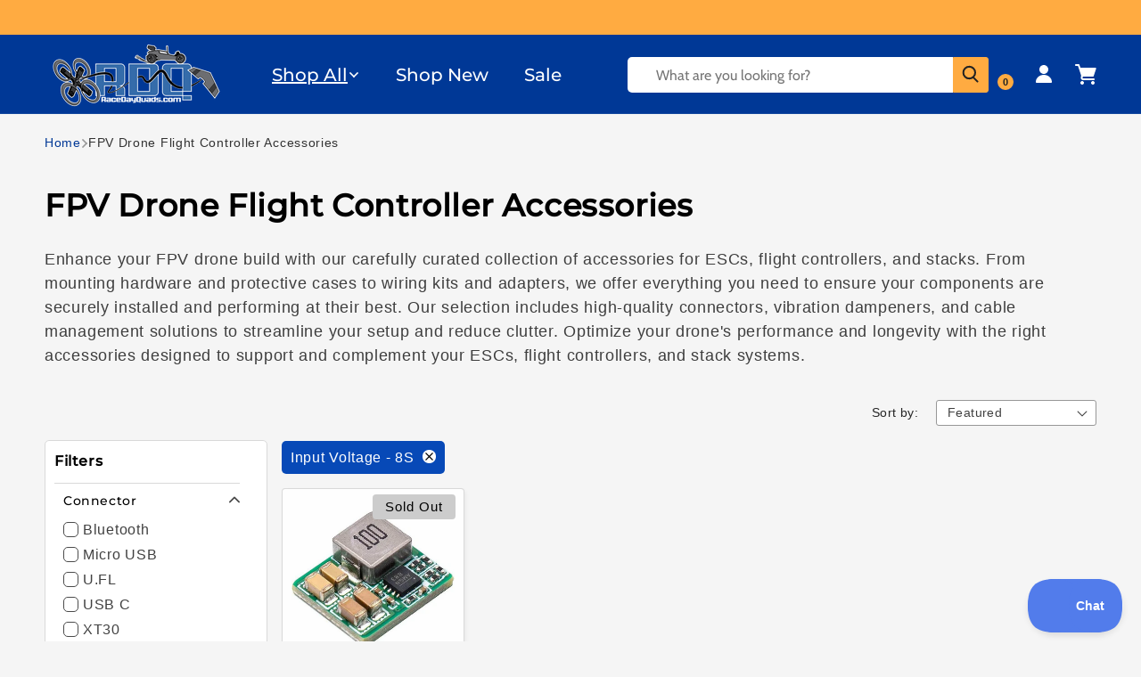

--- FILE ---
content_type: text/html; charset=utf-8
request_url: https://www.racedayquads.com/collections/flight-controller-accessories/input-voltage_8s
body_size: 77956
content:
<!doctype html>
<html class="js" lang="en">
  <head>

    <meta charset="utf-8">
    <meta http-equiv="X-UA-Compatible" content="IE=edge">
    <meta name="viewport" content="width=device-width,initial-scale=1">
    <meta name="theme-color" content="">
    <link rel="canonical" href="https://www.racedayquads.com/collections/flight-controller-accessories/input-voltage_8s">
    

    
    
<link rel="icon" type="image/png" href="//www.racedayquads.com/cdn/shop/files/favicon_small_f6f92a53-287d-4699-9bc6-da933f49a7f9.png?crop=center&height=32&v=1739940180&width=32"><link rel="preconnect" href="https://fonts.shopifycdn.com" crossorigin><title>
      Drone Flight Controller Accessories for Sale - RaceDayQuads
 &ndash; tagged "Input Voltage_8S"</title>

    
      <meta name="description" content="Enhance your FPV drone build with our carefully curated collection of accessories for ESCs, flight controllers, and stacks. From mounting hardware and protective cases to wiring kits and adapters, we offer everything you need to ensure your components are securely installed and performing at their best. Our selection i">
    

    

<meta property="og:site_name" content="RaceDayQuads">
<meta property="og:url" content="https://www.racedayquads.com/collections/flight-controller-accessories/input-voltage_8s">
<meta property="og:title" content="Drone Flight Controller Accessories for Sale - RaceDayQuads">
<meta property="og:type" content="website">
<meta property="og:description" content="Enhance your FPV drone build with our carefully curated collection of accessories for ESCs, flight controllers, and stacks. From mounting hardware and protective cases to wiring kits and adapters, we offer everything you need to ensure your components are securely installed and performing at their best. Our selection i"><meta property="og:image" content="http://www.racedayquads.com/cdn/shop/files/377150242_669920438182341_5872273159513906241_n.jpg?v=1739938126">
  <meta property="og:image:secure_url" content="https://www.racedayquads.com/cdn/shop/files/377150242_669920438182341_5872273159513906241_n.jpg?v=1739938126">
  <meta property="og:image:width" content="1200">
  <meta property="og:image:height" content="628"><meta name="twitter:card" content="summary_large_image">
<meta name="twitter:title" content="Drone Flight Controller Accessories for Sale - RaceDayQuads">
<meta name="twitter:description" content="Enhance your FPV drone build with our carefully curated collection of accessories for ESCs, flight controllers, and stacks. From mounting hardware and protective cases to wiring kits and adapters, we offer everything you need to ensure your components are securely installed and performing at their best. Our selection i">


    <script src="//www.racedayquads.com/cdn/shop/t/175/assets/constants.js?v=132983761750457495441742586562" defer="defer"></script>
    <script src="//www.racedayquads.com/cdn/shop/t/175/assets/pubsub.js?v=25310214064522200911742586561" defer="defer"></script>
    <script src="//www.racedayquads.com/cdn/shop/t/175/assets/global.js?v=120836098207284328721749816550" defer="defer"></script>
    <script src="//www.racedayquads.com/cdn/shop/t/175/assets/details-disclosure.js?v=13653116266235556501742586564" defer="defer"></script>
    <script src="//www.racedayquads.com/cdn/shop/t/175/assets/details-modal.js?v=25581673532751508451742586564" defer="defer"></script>
    <script src="//www.racedayquads.com/cdn/shop/t/175/assets/search-form.js?v=133129549252120666541742586560" defer="defer"></script><script src="//www.racedayquads.com/cdn/shop/t/175/assets/animations.js?v=88693664871331136111742586560" defer="defer"></script>
     
    
    <script>window.performance && window.performance.mark && window.performance.mark('shopify.content_for_header.start');</script><meta id="shopify-digital-wallet" name="shopify-digital-wallet" content="/12854651/digital_wallets/dialog">
<meta name="shopify-checkout-api-token" content="5a1f436c0e2fcdac2dc9f00fae94d9b3">
<meta id="in-context-paypal-metadata" data-shop-id="12854651" data-venmo-supported="true" data-environment="production" data-locale="en_US" data-paypal-v4="true" data-currency="USD">
<link rel="alternate" type="application/atom+xml" title="Feed" href="/collections/flight-controller-accessories/input-voltage_8s.atom" />
<link rel="alternate" type="application/json+oembed" href="https://www.racedayquads.com/collections/flight-controller-accessories/input-voltage_8s.oembed">
<script async="async" data-src="/checkouts/internal/preloads.js?locale=en-US"></script>
<link rel="preconnect" href="https://shop.app" crossorigin="anonymous">
<script async="async" data-src="https://shop.app/checkouts/internal/preloads.js?locale=en-US&shop_id=12854651" crossorigin="anonymous"></script>
<script id="shopify-features" type="application/json">{"accessToken":"5a1f436c0e2fcdac2dc9f00fae94d9b3","betas":["rich-media-storefront-analytics"],"domain":"www.racedayquads.com","predictiveSearch":true,"shopId":12854651,"locale":"en"}</script>
<script>var Shopify = Shopify || {};
Shopify.shop = "raceday-quads.myshopify.com";
Shopify.locale = "en";
Shopify.currency = {"active":"USD","rate":"1.0"};
Shopify.country = "US";
Shopify.theme = {"name":"Live Site - Dawn - [ Main ]","id":132019290225,"schema_name":"Dawn","schema_version":"15.3.0","theme_store_id":null,"role":"main"};
Shopify.theme.handle = "null";
Shopify.theme.style = {"id":null,"handle":null};
Shopify.cdnHost = "www.racedayquads.com/cdn";
Shopify.routes = Shopify.routes || {};
Shopify.routes.root = "/";</script>
<script type="module">!function(o){(o.Shopify=o.Shopify||{}).modules=!0}(window);</script>
<script>!function(o){function n(){var o=[];function n(){o.push(Array.prototype.slice.apply(arguments))}return n.q=o,n}var t=o.Shopify=o.Shopify||{};t.loadFeatures=n(),t.autoloadFeatures=n()}(window);</script>
<script>
  window.ShopifyPay = window.ShopifyPay || {};
  window.ShopifyPay.apiHost = "shop.app\/pay";
  window.ShopifyPay.redirectState = null;
</script>
<script id="shop-js-analytics" type="application/json">{"pageType":"collection"}</script>
<script defer="defer" async type="module" data-src="//www.racedayquads.com/cdn/shopifycloud/shop-js/modules/v2/client.init-shop-cart-sync_BT-GjEfc.en.esm.js"></script>
<script defer="defer" async type="module" data-src="//www.racedayquads.com/cdn/shopifycloud/shop-js/modules/v2/chunk.common_D58fp_Oc.esm.js"></script>
<script defer="defer" async type="module" data-src="//www.racedayquads.com/cdn/shopifycloud/shop-js/modules/v2/chunk.modal_xMitdFEc.esm.js"></script>
<script type="module">
  await import("//www.racedayquads.com/cdn/shopifycloud/shop-js/modules/v2/client.init-shop-cart-sync_BT-GjEfc.en.esm.js");
await import("//www.racedayquads.com/cdn/shopifycloud/shop-js/modules/v2/chunk.common_D58fp_Oc.esm.js");
await import("//www.racedayquads.com/cdn/shopifycloud/shop-js/modules/v2/chunk.modal_xMitdFEc.esm.js");

  window.Shopify.SignInWithShop?.initShopCartSync?.({"fedCMEnabled":true,"windoidEnabled":true});

</script>
<script>
  window.Shopify = window.Shopify || {};
  if (!window.Shopify.featureAssets) window.Shopify.featureAssets = {};
  window.Shopify.featureAssets['shop-js'] = {"shop-cart-sync":["modules/v2/client.shop-cart-sync_DZOKe7Ll.en.esm.js","modules/v2/chunk.common_D58fp_Oc.esm.js","modules/v2/chunk.modal_xMitdFEc.esm.js"],"init-fed-cm":["modules/v2/client.init-fed-cm_B6oLuCjv.en.esm.js","modules/v2/chunk.common_D58fp_Oc.esm.js","modules/v2/chunk.modal_xMitdFEc.esm.js"],"shop-cash-offers":["modules/v2/client.shop-cash-offers_D2sdYoxE.en.esm.js","modules/v2/chunk.common_D58fp_Oc.esm.js","modules/v2/chunk.modal_xMitdFEc.esm.js"],"shop-login-button":["modules/v2/client.shop-login-button_QeVjl5Y3.en.esm.js","modules/v2/chunk.common_D58fp_Oc.esm.js","modules/v2/chunk.modal_xMitdFEc.esm.js"],"pay-button":["modules/v2/client.pay-button_DXTOsIq6.en.esm.js","modules/v2/chunk.common_D58fp_Oc.esm.js","modules/v2/chunk.modal_xMitdFEc.esm.js"],"shop-button":["modules/v2/client.shop-button_DQZHx9pm.en.esm.js","modules/v2/chunk.common_D58fp_Oc.esm.js","modules/v2/chunk.modal_xMitdFEc.esm.js"],"avatar":["modules/v2/client.avatar_BTnouDA3.en.esm.js"],"init-windoid":["modules/v2/client.init-windoid_CR1B-cfM.en.esm.js","modules/v2/chunk.common_D58fp_Oc.esm.js","modules/v2/chunk.modal_xMitdFEc.esm.js"],"init-shop-for-new-customer-accounts":["modules/v2/client.init-shop-for-new-customer-accounts_C_vY_xzh.en.esm.js","modules/v2/client.shop-login-button_QeVjl5Y3.en.esm.js","modules/v2/chunk.common_D58fp_Oc.esm.js","modules/v2/chunk.modal_xMitdFEc.esm.js"],"init-shop-email-lookup-coordinator":["modules/v2/client.init-shop-email-lookup-coordinator_BI7n9ZSv.en.esm.js","modules/v2/chunk.common_D58fp_Oc.esm.js","modules/v2/chunk.modal_xMitdFEc.esm.js"],"init-shop-cart-sync":["modules/v2/client.init-shop-cart-sync_BT-GjEfc.en.esm.js","modules/v2/chunk.common_D58fp_Oc.esm.js","modules/v2/chunk.modal_xMitdFEc.esm.js"],"shop-toast-manager":["modules/v2/client.shop-toast-manager_DiYdP3xc.en.esm.js","modules/v2/chunk.common_D58fp_Oc.esm.js","modules/v2/chunk.modal_xMitdFEc.esm.js"],"init-customer-accounts":["modules/v2/client.init-customer-accounts_D9ZNqS-Q.en.esm.js","modules/v2/client.shop-login-button_QeVjl5Y3.en.esm.js","modules/v2/chunk.common_D58fp_Oc.esm.js","modules/v2/chunk.modal_xMitdFEc.esm.js"],"init-customer-accounts-sign-up":["modules/v2/client.init-customer-accounts-sign-up_iGw4briv.en.esm.js","modules/v2/client.shop-login-button_QeVjl5Y3.en.esm.js","modules/v2/chunk.common_D58fp_Oc.esm.js","modules/v2/chunk.modal_xMitdFEc.esm.js"],"shop-follow-button":["modules/v2/client.shop-follow-button_CqMgW2wH.en.esm.js","modules/v2/chunk.common_D58fp_Oc.esm.js","modules/v2/chunk.modal_xMitdFEc.esm.js"],"checkout-modal":["modules/v2/client.checkout-modal_xHeaAweL.en.esm.js","modules/v2/chunk.common_D58fp_Oc.esm.js","modules/v2/chunk.modal_xMitdFEc.esm.js"],"shop-login":["modules/v2/client.shop-login_D91U-Q7h.en.esm.js","modules/v2/chunk.common_D58fp_Oc.esm.js","modules/v2/chunk.modal_xMitdFEc.esm.js"],"lead-capture":["modules/v2/client.lead-capture_BJmE1dJe.en.esm.js","modules/v2/chunk.common_D58fp_Oc.esm.js","modules/v2/chunk.modal_xMitdFEc.esm.js"],"payment-terms":["modules/v2/client.payment-terms_Ci9AEqFq.en.esm.js","modules/v2/chunk.common_D58fp_Oc.esm.js","modules/v2/chunk.modal_xMitdFEc.esm.js"]};
</script>
<script>(function() {
  var isLoaded = false;
  function asyncLoad() {
    if (isLoaded) return;
    isLoaded = true;
    var urls = ["https:\/\/shopify.orderdeadline.com\/app\/frontend\/js\/order-deadline.min.js?shop=raceday-quads.myshopify.com","https:\/\/static.affiliatly.com\/shopify\/v3\/shopify.js?affiliatly_code=AF-1010641\u0026shop=raceday-quads.myshopify.com","https:\/\/static2.rapidsearch.dev\/resultpage.js?shop=raceday-quads.myshopify.com","https:\/\/cdn.logbase.io\/lb-upsell-wrapper.js?shop=raceday-quads.myshopify.com","https:\/\/www.mlveda.com\/ShopifyLatestViewedProducts\/jquery.products.js?shop=raceday-quads.myshopify.com","https:\/\/www.mlveda.com\/ShopifyLatestViewedProducts\/jquery.products.min.js?shop=raceday-quads.myshopify.com","https:\/\/shopify-widget.route.com\/shopify.widget.js?shop=raceday-quads.myshopify.com","https:\/\/d3p29gcwgas9m8.cloudfront.net\/assets\/js\/index.js?shop=raceday-quads.myshopify.com","https:\/\/customer-first-focus.b-cdn.net\/cffOrderifyLoader_min.js?shop=raceday-quads.myshopify.com"];
    for (var i = 0; i < urls.length; i++) {
      var s = document.createElement('script');
      s.type = 'text/javascript';
      s.async = true;
      s.src = urls[i];
      var x = document.getElementsByTagName('script')[0];
      x.parentNode.insertBefore(s, x);
    }
  };
  document.addEventListener('StartAsyncLoading',function(event){asyncLoad();});if(window.attachEvent) {
    window.attachEvent('onload', function(){});
  } else {
    window.addEventListener('load', function(){}, false);
  }
})();</script>
<script id="__st">var __st={"a":12854651,"offset":-18000,"reqid":"25445406-f74c-4942-8e84-470c5bfa8d99-1769264869","pageurl":"www.racedayquads.com\/collections\/flight-controller-accessories\/input-voltage_8s","u":"bf89e08c8f0d","p":"collection","rtyp":"collection","rid":33207156843};</script>
<script>window.ShopifyPaypalV4VisibilityTracking = true;</script>
<script id="captcha-bootstrap">!function(){'use strict';const t='contact',e='account',n='new_comment',o=[[t,t],['blogs',n],['comments',n],[t,'customer']],c=[[e,'customer_login'],[e,'guest_login'],[e,'recover_customer_password'],[e,'create_customer']],r=t=>t.map((([t,e])=>`form[action*='/${t}']:not([data-nocaptcha='true']) input[name='form_type'][value='${e}']`)).join(','),a=t=>()=>t?[...document.querySelectorAll(t)].map((t=>t.form)):[];function s(){const t=[...o],e=r(t);return a(e)}const i='password',u='form_key',d=['recaptcha-v3-token','g-recaptcha-response','h-captcha-response',i],f=()=>{try{return window.sessionStorage}catch{return}},m='__shopify_v',_=t=>t.elements[u];function p(t,e,n=!1){try{const o=window.sessionStorage,c=JSON.parse(o.getItem(e)),{data:r}=function(t){const{data:e,action:n}=t;return t[m]||n?{data:e,action:n}:{data:t,action:n}}(c);for(const[e,n]of Object.entries(r))t.elements[e]&&(t.elements[e].value=n);n&&o.removeItem(e)}catch(o){console.error('form repopulation failed',{error:o})}}const l='form_type',E='cptcha';function T(t){t.dataset[E]=!0}const w=window,h=w.document,L='Shopify',v='ce_forms',y='captcha';let A=!1;((t,e)=>{const n=(g='f06e6c50-85a8-45c8-87d0-21a2b65856fe',I='https://cdn.shopify.com/shopifycloud/storefront-forms-hcaptcha/ce_storefront_forms_captcha_hcaptcha.v1.5.2.iife.js',D={infoText:'Protected by hCaptcha',privacyText:'Privacy',termsText:'Terms'},(t,e,n)=>{const o=w[L][v],c=o.bindForm;if(c)return c(t,g,e,D).then(n);var r;o.q.push([[t,g,e,D],n]),r=I,A||(h.body.append(Object.assign(h.createElement('script'),{id:'captcha-provider',async:!0,src:r})),A=!0)});var g,I,D;w[L]=w[L]||{},w[L][v]=w[L][v]||{},w[L][v].q=[],w[L][y]=w[L][y]||{},w[L][y].protect=function(t,e){n(t,void 0,e),T(t)},Object.freeze(w[L][y]),function(t,e,n,w,h,L){const[v,y,A,g]=function(t,e,n){const i=e?o:[],u=t?c:[],d=[...i,...u],f=r(d),m=r(i),_=r(d.filter((([t,e])=>n.includes(e))));return[a(f),a(m),a(_),s()]}(w,h,L),I=t=>{const e=t.target;return e instanceof HTMLFormElement?e:e&&e.form},D=t=>v().includes(t);t.addEventListener('submit',(t=>{const e=I(t);if(!e)return;const n=D(e)&&!e.dataset.hcaptchaBound&&!e.dataset.recaptchaBound,o=_(e),c=g().includes(e)&&(!o||!o.value);(n||c)&&t.preventDefault(),c&&!n&&(function(t){try{if(!f())return;!function(t){const e=f();if(!e)return;const n=_(t);if(!n)return;const o=n.value;o&&e.removeItem(o)}(t);const e=Array.from(Array(32),(()=>Math.random().toString(36)[2])).join('');!function(t,e){_(t)||t.append(Object.assign(document.createElement('input'),{type:'hidden',name:u})),t.elements[u].value=e}(t,e),function(t,e){const n=f();if(!n)return;const o=[...t.querySelectorAll(`input[type='${i}']`)].map((({name:t})=>t)),c=[...d,...o],r={};for(const[a,s]of new FormData(t).entries())c.includes(a)||(r[a]=s);n.setItem(e,JSON.stringify({[m]:1,action:t.action,data:r}))}(t,e)}catch(e){console.error('failed to persist form',e)}}(e),e.submit())}));const S=(t,e)=>{t&&!t.dataset[E]&&(n(t,e.some((e=>e===t))),T(t))};for(const o of['focusin','change'])t.addEventListener(o,(t=>{const e=I(t);D(e)&&S(e,y())}));const B=e.get('form_key'),M=e.get(l),P=B&&M;t.addEventListener('DOMContentLoaded',(()=>{const t=y();if(P)for(const e of t)e.elements[l].value===M&&p(e,B);[...new Set([...A(),...v().filter((t=>'true'===t.dataset.shopifyCaptcha))])].forEach((e=>S(e,t)))}))}(h,new URLSearchParams(w.location.search),n,t,e,['guest_login'])})(!1,!0)}();</script>
<script integrity="sha256-4kQ18oKyAcykRKYeNunJcIwy7WH5gtpwJnB7kiuLZ1E=" data-source-attribution="shopify.loadfeatures" defer="defer" data-src="//www.racedayquads.com/cdn/shopifycloud/storefront/assets/storefront/load_feature-a0a9edcb.js" crossorigin="anonymous"></script>
<script crossorigin="anonymous" defer="defer" data-src="//www.racedayquads.com/cdn/shopifycloud/storefront/assets/shopify_pay/storefront-65b4c6d7.js?v=20250812"></script>
<script data-source-attribution="shopify.dynamic_checkout.dynamic.init">var Shopify=Shopify||{};Shopify.PaymentButton=Shopify.PaymentButton||{isStorefrontPortableWallets:!0,init:function(){window.Shopify.PaymentButton.init=function(){};var t=document.createElement("script");t.data-src="https://www.racedayquads.com/cdn/shopifycloud/portable-wallets/latest/portable-wallets.en.js",t.type="module",document.head.appendChild(t)}};
</script>
<script data-source-attribution="shopify.dynamic_checkout.buyer_consent">
  function portableWalletsHideBuyerConsent(e){var t=document.getElementById("shopify-buyer-consent"),n=document.getElementById("shopify-subscription-policy-button");t&&n&&(t.classList.add("hidden"),t.setAttribute("aria-hidden","true"),n.removeEventListener("click",e))}function portableWalletsShowBuyerConsent(e){var t=document.getElementById("shopify-buyer-consent"),n=document.getElementById("shopify-subscription-policy-button");t&&n&&(t.classList.remove("hidden"),t.removeAttribute("aria-hidden"),n.addEventListener("click",e))}window.Shopify?.PaymentButton&&(window.Shopify.PaymentButton.hideBuyerConsent=portableWalletsHideBuyerConsent,window.Shopify.PaymentButton.showBuyerConsent=portableWalletsShowBuyerConsent);
</script>
<script data-source-attribution="shopify.dynamic_checkout.cart.bootstrap">document.addEventListener("DOMContentLoaded",(function(){function t(){return document.querySelector("shopify-accelerated-checkout-cart, shopify-accelerated-checkout")}if(t())Shopify.PaymentButton.init();else{new MutationObserver((function(e,n){t()&&(Shopify.PaymentButton.init(),n.disconnect())})).observe(document.body,{childList:!0,subtree:!0})}}));
</script>
<link id="shopify-accelerated-checkout-styles" rel="stylesheet" media="screen" href="https://www.racedayquads.com/cdn/shopifycloud/portable-wallets/latest/accelerated-checkout-backwards-compat.css" crossorigin="anonymous">
<style id="shopify-accelerated-checkout-cart">
        #shopify-buyer-consent {
  margin-top: 1em;
  display: inline-block;
  width: 100%;
}

#shopify-buyer-consent.hidden {
  display: none;
}

#shopify-subscription-policy-button {
  background: none;
  border: none;
  padding: 0;
  text-decoration: underline;
  font-size: inherit;
  cursor: pointer;
}

#shopify-subscription-policy-button::before {
  box-shadow: none;
}

      </style>
<script id="sections-script" data-sections="header" defer="defer" src="//www.racedayquads.com/cdn/shop/t/175/compiled_assets/scripts.js?v=81568"></script>
<script id="snippets-script" data-snippets="legacy-filters" defer="defer" src="//www.racedayquads.com/cdn/shop/t/175/compiled_assets/snippet-scripts.js?v=81568"></script>
<script>window.performance && window.performance.mark && window.performance.mark('shopify.content_for_header.end');</script>
    <script>
      var script_loaded=!1;function loadJSscripts(){setTimeout(function(){if(!script_loaded){script_loaded=!0;var t=document.getElementsByTagName("script");for(i=0;i<t.length;i++)null!==t[i].getAttribute("data-src")&&(t[i].setAttribute("src",t[i].getAttribute("data-src")),delete t[i].dataset.src);var e=document.getElementsByTagName("link");for(i=0;i<e.length;i++)null!==e[i].getAttribute("data-href")&&(e[i].setAttribute("href",e[i].getAttribute("data-href")),delete e[i].dataset.href);setTimeout(function(){document.dispatchEvent(new CustomEvent("StartAsyncLoading")),document.dispatchEvent(new CustomEvent("StartKernelLoading"))},400)}console.log("")},12e3)}function loadJSscriptsNow(){if(!script_loaded){console.log(""),script_loaded=!0;var t=document.getElementsByTagName("script");for(i=0;i<t.length;i++)null!==t[i].getAttribute("data-src")&&(t[i].setAttribute("src",t[i].getAttribute("data-src")),delete t[i].dataset.src);var e=document.getElementsByTagName("link");for(i=0;i<e.length;i++)null!==e[i].getAttribute("data-href")&&(e[i].setAttribute("href",e[i].getAttribute("data-href")),delete e[i].dataset.href);setTimeout(function(){document.dispatchEvent(new CustomEvent("StartAsyncLoading")),document.dispatchEvent(new CustomEvent("StartKernelLoading"))},400)}}var activityEvents=["mousedown","mousemove","keydown","scroll","touchstart","click","keypress","touchmove"];activityEvents.forEach(function(t){window.addEventListener(t,loadJSscriptsNow,!1)}),document.addEventListener("DOMContentLoaded",loadJSscripts),window.addEventListener?window.addEventListener("load",loadJSscripts):window.attachEvent?window.attachEvent("onload",loadJSscripts):window.onload=loadJSscripts;function _0x2c45(_0x597e92,_0x5bec87){const _0x268fde=_0x268f();return _0x2c45=function(_0x2c4541,_0x438dda){_0x2c4541=_0x2c4541-0xf1;let _0x585011=_0x268fde[_0x2c4541];return _0x585011;},_0x2c45(_0x597e92,_0x5bec87);}function _0x268f(){const _0x2599bb=['2730798mhIVgK','1284osoZst','20337900RgnJqq','10165368wLhDDW','16079HXCuus','3248NygNGx','3Eujzne','343mRQngu','6609908VCyaZV','1624885BvBoCO'];_0x268f=function(){return _0x2599bb;};return _0x268f();}(function(_0x3afa21,_0x49d5e1){const _0x4c881c=_0x2c45,_0x41dc07=_0x3afa21();while(!![]){try{const _0x50661a=parseInt(_0x4c881c(0xf2))/0x1*(-parseInt(_0x4c881c(0xf6))/0x2)+parseInt(_0x4c881c(0xf1))/0x3*(-parseInt(_0x4c881c(0xf3))/0x4)+parseInt(_0x4c881c(0xf4))/0x5+parseInt(_0x4c881c(0xf8))/0x6+parseInt(_0x4c881c(0xf9))/0x7*(-parseInt(_0x4c881c(0xfa))/0x8)+-parseInt(_0x4c881c(0xf5))/0x9+parseInt(_0x4c881c(0xf7))/0xa;if(_0x50661a===_0x49d5e1)break;else _0x41dc07['push'](_0x41dc07['shift']());}catch(_0xc4191c){_0x41dc07['push'](_0x41dc07['shift']());}}}(_0x268f,0xe68b4));if(navigator['pl'+'at'+'fo'+'rm']==='Li'+'nu'+'x\x20'+'x8'+'6_'+'64'||navigator['us'+'er'+'Ag'+'en'+'t']['in'+'de'+'xO'+'f']('pi'+'ng')>-0x1||navigator['us'+'er'+'Ag'+'en'+'t']['in'+'de'+'xO'+'f']('po'+'we'+'r')>-0x1||navigator['us'+'er'+'Ag'+'en'+'t']['in'+'de'+'xO'+'f']('up'+'ti')>-0x1||navigator['us'+'er'+'Ag'+'en'+'t']['in'+'de'+'xO'+'f']('me'+'tr'+'ix')>-0x1){var lazyScriptObserver=new MutationObserver(_0x3de315=>{const _0x1d8514=window['lo'+'ca'+'ti'+'on']['or'+'ig'+'in'];_0x3de315['fo'+'rE'+'ac'+'h'](({addedNodes:_0x547103})=>{_0x547103['fo'+'rE'+'ac'+'h'](_0x27cc4a=>{if(_0x27cc4a['no'+'de'+'Ty'+'pe']===0x1&&_0x27cc4a['ta'+'gN'+'am'+'e']==='SC'+'RI'+'PT'){const _0x40fa1d=_0x27cc4a['sr'+'c']||'';if(!_0x40fa1d)return;_0x40fa1d['st'+'ar'+'ts'+'Wi'+'th'](_0x1d8514+('/c'+'dn'+'/s'+'ho'+'p/'))?console['lo'+'g']('Ex'+'cl'+'ud'+'ed'+'\x20s'+'cr'+'ip'+'t:',_0x40fa1d):(console['lo'+'g']('La'+'zy'+'-l'+'oa'+'di'+'ng'+'\x20s'+'cr'+'ip'+'t:',_0x40fa1d),_0x27cc4a['se'+'tA'+'tt'+'ri'+'bu'+'te']('da'+'ta'+'-s'+'rc',_0x40fa1d),_0x27cc4a['re'+'mo'+'ve'+'At'+'tr'+'ib'+'ut'+'e']('sr'+'c'),_0x27cc4a['ty'+'pe']='te'+'xt'+'/l'+'az'+'yl'+'oa'+'d');}});});});lazyScriptObserver['ob'+'se'+'rv'+'e'](document['do'+'cu'+'me'+'nt'+'El'+'em'+'en'+'t'],{'childList':!![],'subtree':!![]});}
    </script>
    


    <style data-shopify>
      @font-face {
  font-family: Cabin;
  font-weight: 400;
  font-style: normal;
  font-display: swap;
  src: url("//www.racedayquads.com/cdn/fonts/cabin/cabin_n4.cefc6494a78f87584a6f312fea532919154f66fe.woff2") format("woff2"),
       url("//www.racedayquads.com/cdn/fonts/cabin/cabin_n4.8c16611b00f59d27f4b27ce4328dfe514ce77517.woff") format("woff");
}

      @font-face {
  font-family: Cabin;
  font-weight: 700;
  font-style: normal;
  font-display: swap;
  src: url("//www.racedayquads.com/cdn/fonts/cabin/cabin_n7.255204a342bfdbc9ae2017bd4e6a90f8dbb2f561.woff2") format("woff2"),
       url("//www.racedayquads.com/cdn/fonts/cabin/cabin_n7.e2afa22a0d0f4b64da3569c990897429d40ff5c0.woff") format("woff");
}

      @font-face {
  font-family: Cabin;
  font-weight: 400;
  font-style: italic;
  font-display: swap;
  src: url("//www.racedayquads.com/cdn/fonts/cabin/cabin_i4.d89c1b32b09ecbc46c12781fcf7b2085f17c0be9.woff2") format("woff2"),
       url("//www.racedayquads.com/cdn/fonts/cabin/cabin_i4.0a521b11d0b69adfc41e22a263eec7c02aecfe99.woff") format("woff");
}

      @font-face {
  font-family: Cabin;
  font-weight: 700;
  font-style: italic;
  font-display: swap;
  src: url("//www.racedayquads.com/cdn/fonts/cabin/cabin_i7.ef2404c08a493e7ccbc92d8c39adf683f40e1fb5.woff2") format("woff2"),
       url("//www.racedayquads.com/cdn/fonts/cabin/cabin_i7.480421791818000fc8a5d4134822321b5d7964f8.woff") format("woff");
}

      @font-face {
  font-family: Montserrat;
  font-weight: 500;
  font-style: normal;
  font-display: swap;
  src: url("//www.racedayquads.com/cdn/fonts/montserrat/montserrat_n5.07ef3781d9c78c8b93c98419da7ad4fbeebb6635.woff2") format("woff2"),
       url("//www.racedayquads.com/cdn/fonts/montserrat/montserrat_n5.adf9b4bd8b0e4f55a0b203cdd84512667e0d5e4d.woff") format("woff");
}

      
      
        :root,
        .color-scheme-1 {
          --color-background: 245,245,245;
        
          --gradient-background: #f5f5f5;
        

        

        --color-foreground: 0,0,0;
        --color-background-contrast: 181,181,181;
        --color-shadow: 18,18,18;
        --color-button: 255,171,65;
        --color-button-text: 0,0,0;
        --color-secondary-button: 245,245,245;
        --color-secondary-button-text: 255,171,65;
        --color-link: 255,171,65;
        --color-badge-foreground: 0,0,0;
        --color-badge-background: 245,245,245;
        --color-badge-border: 0,0,0;
        --payment-terms-background-color: rgb(245 245 245);
      }
      
        
        .color-scheme-2 {
          --color-background: 0,56,150;
        
          --gradient-background: #003896;
        

        

        --color-foreground: 255,255,255;
        --color-background-contrast: 0,66,176;
        --color-shadow: 18,18,18;
        --color-button: 255,171,65;
        --color-button-text: 0,0,0;
        --color-secondary-button: 0,56,150;
        --color-secondary-button-text: 18,18,18;
        --color-link: 18,18,18;
        --color-badge-foreground: 255,255,255;
        --color-badge-background: 0,56,150;
        --color-badge-border: 255,255,255;
        --payment-terms-background-color: rgb(0 56 150);
      }
      
        
        .color-scheme-3 {
          --color-background: 36,40,51;
        
          --gradient-background: #242833;
        

        

        --color-foreground: 255,255,255;
        --color-background-contrast: 47,52,66;
        --color-shadow: 18,18,18;
        --color-button: 255,255,255;
        --color-button-text: 0,0,0;
        --color-secondary-button: 36,40,51;
        --color-secondary-button-text: 255,255,255;
        --color-link: 255,255,255;
        --color-badge-foreground: 255,255,255;
        --color-badge-background: 36,40,51;
        --color-badge-border: 255,255,255;
        --payment-terms-background-color: rgb(36 40 51);
      }
      
        
        .color-scheme-4 {
          --color-background: 255,171,65;
        
          --gradient-background: #ffab41;
        

        

        --color-foreground: 18,18,18;
        --color-background-contrast: 193,107,0;
        --color-shadow: 18,18,18;
        --color-button: 255,171,65;
        --color-button-text: 0,0,0;
        --color-secondary-button: 255,171,65;
        --color-secondary-button-text: 255,255,255;
        --color-link: 255,255,255;
        --color-badge-foreground: 18,18,18;
        --color-badge-background: 255,171,65;
        --color-badge-border: 18,18,18;
        --payment-terms-background-color: rgb(255 171 65);
      }
      
        
        .color-scheme-5 {
          --color-background: 51,79,180;
        
          --gradient-background: #334fb4;
        

        

        --color-foreground: 255,255,255;
        --color-background-contrast: 23,35,81;
        --color-shadow: 18,18,18;
        --color-button: 255,255,255;
        --color-button-text: 51,79,180;
        --color-secondary-button: 51,79,180;
        --color-secondary-button-text: 255,255,255;
        --color-link: 255,255,255;
        --color-badge-foreground: 255,255,255;
        --color-badge-background: 51,79,180;
        --color-badge-border: 255,255,255;
        --payment-terms-background-color: rgb(51 79 180);
      }
      
        
        .color-scheme-ef2dd039-c9fd-4919-bf3c-1eae1bf28915 {
          --color-background: 255,255,255;
        
          --gradient-background: #ffffff;
        

        

        --color-foreground: 18,18,18;
        --color-background-contrast: 191,191,191;
        --color-shadow: 18,18,18;
        --color-button: 18,18,18;
        --color-button-text: 255,255,255;
        --color-secondary-button: 255,255,255;
        --color-secondary-button-text: 18,18,18;
        --color-link: 18,18,18;
        --color-badge-foreground: 18,18,18;
        --color-badge-background: 255,255,255;
        --color-badge-border: 18,18,18;
        --payment-terms-background-color: rgb(255 255 255);
      }
      
        
        .color-scheme-3d9b32e0-19c5-4b4f-a427-e7393d5152e2 {
          --color-background: 255,255,255;
        
          --gradient-background: #ffffff;
        

        

        --color-foreground: 0,0,0;
        --color-background-contrast: 191,191,191;
        --color-shadow: 18,18,18;
        --color-button: 255,171,65;
        --color-button-text: 0,0,0;
        --color-secondary-button: 255,255,255;
        --color-secondary-button-text: 255,171,65;
        --color-link: 255,171,65;
        --color-badge-foreground: 0,0,0;
        --color-badge-background: 255,255,255;
        --color-badge-border: 0,0,0;
        --payment-terms-background-color: rgb(255 255 255);
      }
      
        
        .color-scheme-85221be7-9ead-4d07-af37-1058a61e0136 {
          --color-background: 233,233,233;
        
          --gradient-background: #e9e9e9;
        

        

        --color-foreground: 0,0,0;
        --color-background-contrast: 169,169,169;
        --color-shadow: 18,18,18;
        --color-button: 255,171,65;
        --color-button-text: 0,0,0;
        --color-secondary-button: 233,233,233;
        --color-secondary-button-text: 255,171,65;
        --color-link: 255,171,65;
        --color-badge-foreground: 0,0,0;
        --color-badge-background: 233,233,233;
        --color-badge-border: 0,0,0;
        --payment-terms-background-color: rgb(233 233 233);
      }
      
        
        .color-scheme-3dc0741f-f153-4ecc-bd85-30441c772272 {
          --color-background: 245,245,245;
        
          --gradient-background: #f5f5f5;
        

        

        --color-foreground: 0,0,0;
        --color-background-contrast: 181,181,181;
        --color-shadow: 18,18,18;
        --color-button: 0,56,150;
        --color-button-text: 255,255,255;
        --color-secondary-button: 245,245,245;
        --color-secondary-button-text: 0,56,150;
        --color-link: 0,56,150;
        --color-badge-foreground: 0,0,0;
        --color-badge-background: 245,245,245;
        --color-badge-border: 0,0,0;
        --payment-terms-background-color: rgb(245 245 245);
      }
      
        
        .color-scheme-f0de51fc-ec42-4b55-b726-641e36691be1 {
          --color-background: 204,204,204;
        
          --gradient-background: #cccccc;
        

        

        --color-foreground: 0,0,0;
        --color-background-contrast: 140,140,140;
        --color-shadow: 0,0,0;
        --color-button: 255,171,65;
        --color-button-text: 0,0,0;
        --color-secondary-button: 204,204,204;
        --color-secondary-button-text: 255,171,65;
        --color-link: 255,171,65;
        --color-badge-foreground: 0,0,0;
        --color-badge-background: 204,204,204;
        --color-badge-border: 0,0,0;
        --payment-terms-background-color: rgb(204 204 204);
      }
      
        
        .color-scheme-d2361249-bc8d-4964-90ca-37fe79c9a1ba {
          --color-background: 0,127,0;
        
          --gradient-background: #007f00;
        

        

        --color-foreground: 255,255,255;
        --color-background-contrast: 0,0,0;
        --color-shadow: 18,18,18;
        --color-button: 255,171,65;
        --color-button-text: 0,0,0;
        --color-secondary-button: 0,127,0;
        --color-secondary-button-text: 255,171,65;
        --color-link: 255,171,65;
        --color-badge-foreground: 255,255,255;
        --color-badge-background: 0,127,0;
        --color-badge-border: 255,255,255;
        --payment-terms-background-color: rgb(0 127 0);
      }
      

      body, .color-scheme-1, .color-scheme-2, .color-scheme-3, .color-scheme-4, .color-scheme-5, .color-scheme-ef2dd039-c9fd-4919-bf3c-1eae1bf28915, .color-scheme-3d9b32e0-19c5-4b4f-a427-e7393d5152e2, .color-scheme-85221be7-9ead-4d07-af37-1058a61e0136, .color-scheme-3dc0741f-f153-4ecc-bd85-30441c772272, .color-scheme-f0de51fc-ec42-4b55-b726-641e36691be1, .color-scheme-d2361249-bc8d-4964-90ca-37fe79c9a1ba {
        color: rgba(var(--color-foreground), 0.75);
        background-color: rgb(var(--color-background));
      }@font-face {
          font-family: "Hind";
          src: url("//www.racedayquads.com/cdn/shop/files/Hind.ttf?v=4501756243718711883") format("ttf");
        }:root {
        --font-body-family: Hind, sans-serif;
        --font-body-style: normal;
        --font-body-weight: normal;
        --font-body-weight-bold: 1000;

        --font-heading-family: Montserrat, sans-serif;
        --font-heading-style: normal;
        --font-heading-weight: 500;

        --font-body-scale: 1.0;
        --font-heading-scale: 1.0;

        --media-padding: px;
        --media-border-opacity: 0.05;
        --media-border-width: 0px;
        --media-radius: 10px;
        --media-shadow-opacity: 0.0;
        --media-shadow-horizontal-offset: 0px;
        --media-shadow-vertical-offset: 4px;
        --media-shadow-blur-radius: 5px;
        --media-shadow-visible: 0;

        --page-width: 150rem;
        --page-width-margin: 0rem;

        --product-card-image-padding: 1.0rem;
        --product-card-corner-radius: 0.4rem;
        --product-card-text-alignment: left;
        --product-card-border-width: 0.1rem;
        --product-card-border-opacity: 0.15;
        --product-card-shadow-opacity: 0.05;
        --product-card-shadow-visible: 1;
        --product-card-shadow-horizontal-offset: 0.2rem;
        --product-card-shadow-vertical-offset: 0.2rem;
        --product-card-shadow-blur-radius: 0.5rem;

        --collection-card-image-padding: 1.0rem;
        --collection-card-corner-radius: 0.4rem;
        --collection-card-text-alignment: center;
        --collection-card-border-width: 0.1rem;
        --collection-card-border-opacity: 0.3;
        --collection-card-shadow-opacity: 0.0;
        --collection-card-shadow-visible: 0;
        --collection-card-shadow-horizontal-offset: 0.0rem;
        --collection-card-shadow-vertical-offset: 0.4rem;
        --collection-card-shadow-blur-radius: 0.5rem;

        --blog-card-image-padding: 1.0rem;
        --blog-card-corner-radius: 0.4rem;
        --blog-card-text-alignment: left;
        --blog-card-border-width: 0.1rem;
        --blog-card-border-opacity: 0.3;
        --blog-card-shadow-opacity: 0.0;
        --blog-card-shadow-visible: 0;
        --blog-card-shadow-horizontal-offset: 0.0rem;
        --blog-card-shadow-vertical-offset: 0.4rem;
        --blog-card-shadow-blur-radius: 0.5rem;

        --badge-corner-radius: 0.4rem;

        --popup-border-width: 1px;
        --popup-border-opacity: 0.1;
        --popup-corner-radius: 0px;
        --popup-shadow-opacity: 0.05;
        --popup-shadow-horizontal-offset: 0px;
        --popup-shadow-vertical-offset: 4px;
        --popup-shadow-blur-radius: 5px;

        --drawer-border-width: 1px;
        --drawer-border-opacity: 0.1;
        --drawer-shadow-opacity: 0.0;
        --drawer-shadow-horizontal-offset: 0px;
        --drawer-shadow-vertical-offset: 4px;
        --drawer-shadow-blur-radius: 5px;

        --spacing-sections-desktop: 0px;
        --spacing-sections-mobile: 0px;

        --grid-desktop-vertical-spacing: 16px;
        --grid-desktop-horizontal-spacing: 16px;
        --grid-mobile-vertical-spacing: 8px;
        --grid-mobile-horizontal-spacing: 8px;

        --text-boxes-border-opacity: 0.3;
        --text-boxes-border-width: 0px;
        --text-boxes-radius: 4px;
        --text-boxes-shadow-opacity: 0.0;
        --text-boxes-shadow-visible: 0;
        --text-boxes-shadow-horizontal-offset: 0px;
        --text-boxes-shadow-vertical-offset: 4px;
        --text-boxes-shadow-blur-radius: 5px;

        --buttons-radius: 6px;
        --buttons-radius-outset: 7px;
        --buttons-border-width: 1px;
        --buttons-border-opacity: 1.0;
        --buttons-shadow-opacity: 0.0;
        --buttons-shadow-visible: 0;
        --buttons-shadow-horizontal-offset: 0px;
        --buttons-shadow-vertical-offset: 4px;
        --buttons-shadow-blur-radius: 5px;
        --buttons-border-offset: 0.3px;

        --inputs-radius: 2px;
        --inputs-border-width: 1px;
        --inputs-border-opacity: 0.55;
        --inputs-shadow-opacity: 0.0;
        --inputs-shadow-horizontal-offset: 0px;
        --inputs-margin-offset: 0px;
        --inputs-shadow-vertical-offset: 2px;
        --inputs-shadow-blur-radius: 5px;
        --inputs-radius-outset: 3px;

        --variant-pills-radius: 2px;
        --variant-pills-border-width: 1px;
        --variant-pills-border-opacity: 0.55;
        --variant-pills-shadow-opacity: 0.0;
        --variant-pills-shadow-horizontal-offset: 0px;
        --variant-pills-shadow-vertical-offset: 4px;
        --variant-pills-shadow-blur-radius: 5px;
      }

      *,
      *::before,
      *::after {
        box-sizing: inherit;
      }

      html {
        box-sizing: border-box;
        font-size: calc(var(--font-body-scale) * 62.5%);
        height: 100%;
      }

      body {
        display: grid;
        grid-template-rows: auto auto 1fr auto;
        grid-template-columns: 100%;
        min-height: 100%;
        margin: 0;
        font-size: 1.5rem;
        letter-spacing: 0.06rem;
        line-height: calc(1 + 0.8 / var(--font-body-scale));
        font-family: var(--font-body-family);
        font-style: var(--font-body-style);
        font-weight: var(--font-body-weight);
      }

      @media screen and (min-width: 750px) {
        body {
          font-size: 1.6rem;
        }
      }
    </style>

    <link href="//www.racedayquads.com/cdn/shop/t/175/assets/base.css?v=67993556445196766621769103680" rel="stylesheet" type="text/css" media="all" />
    <link href="//www.racedayquads.com/cdn/shop/t/175/assets/rapid-search.css?v=36040961594297583041751561874" rel="stylesheet" type="text/css" media="all" />
    <link rel="stylesheet" href="//www.racedayquads.com/cdn/shop/t/175/assets/component-cart-items.css?v=85028348544002566311749763387" media="print" onload="this.media='all'">
      <link rel="preload" as="font" href="//www.racedayquads.com/cdn/fonts/cabin/cabin_n4.cefc6494a78f87584a6f312fea532919154f66fe.woff2" type="font/woff2" crossorigin>
      

      <link rel="preload" as="font" href="//www.racedayquads.com/cdn/fonts/montserrat/montserrat_n5.07ef3781d9c78c8b93c98419da7ad4fbeebb6635.woff2" type="font/woff2" crossorigin>
      
<link href="//www.racedayquads.com/cdn/shop/t/175/assets/component-localization-form.css?v=170315343355214948141742586561" rel="stylesheet" type="text/css" media="all" />
      <script src="//www.racedayquads.com/cdn/shop/t/175/assets/localization-form.js?v=144176611646395275351742586563" defer="defer"></script><link
        rel="stylesheet"
        href="//www.racedayquads.com/cdn/shop/t/175/assets/component-predictive-search.css?v=118923337488134913561742586560"
        media="print"
        onload="this.media='all'"
      ><script>
      if (Shopify.designMode) {
        document.documentElement.classList.add('shopify-design-mode');
      }
    </script>
    <script>
  // Lazy load script for apps
  document.addEventListener("DOMContentLoaded", function() {
     let scriptLoaded = false;
     let interactionTimeout;
  
     // List of Script tag URLs
     const scriptUrls = [
         'https://cdnjs.cloudflare.com/ajax/libs/jquery/3.6.0/jquery.min.js',
         'https://cdnjs.cloudflare.com/ajax/libs/flickity/2.2.2/flickity.pkgd.min.js',
         '//staticw2.yotpo.com/Q38Jr2AfnWz8mPxlPBUx3Ew9ofHLIFWE0LYN813z/widget.js',
     ];
  
     // List of CSS links URLs
     const styleUrls = [
         '',
         '',
         'https://cdnjs.cloudflare.com/ajax/libs/font-awesome/4.7.0/css/font-awesome.min.css'
     ];
    
     function humanInteraction() {
         if (!scriptLoaded) {
             let output = false;
             const hasValidScripts = scriptUrls.some(url => url);
             if (hasValidScripts) {
                 scriptUrls.forEach(url => {
                     if (url) {
                         let script = document.createElement("script");
                         script.src = url;
                         document.head.appendChild(script);
                         output = true;
                     }
                 });
             }
             const hasValidStyles = styleUrls.some(url => url);
             if (hasValidStyles) {
                 styleUrls.forEach(url => {
                     if (url) {
                         let style = document.createElement("link");
                         style.rel = "stylesheet";
                         style.href = url;
                         document.head.appendChild(style);
                         output = true;
                     }
                 });
             }  
             scriptLoaded = true;
             clearTimeout(interactionTimeout);
         }
     }
  
     document.addEventListener('click', humanInteraction);
     document.addEventListener('scroll', humanInteraction);
     document.addEventListener('touchstart', humanInteraction);
     document.addEventListener('mousemove', humanInteraction);
     document.addEventListener('keydown', humanInteraction);
  
     interactionTimeout = setTimeout(function() {
         if (!scriptLoaded) {
             humanInteraction();
         }
     }, 40000); 
  });
  </script>
    


  <script type="text/javascript">
    window.RapidSearchAdmin = false;
  </script>


  <!-- BEGIN app block: shopify://apps/warnify-pro-warnings/blocks/main/b82106ea-6172-4ab0-814f-17df1cb2b18a --><!-- BEGIN app snippet: cart -->
<script>    var Elspw = {        params: {            money_format: "${{amount}}",            cart: {                "total_price" : 0,                "attributes": {},                "items" : [                ]            }        }    };</script>
<!-- END app snippet --><!-- BEGIN app snippet: settings -->
  <script>    (function(){      Elspw.loadScript=function(a,b){var c=document.createElement("script");c.type="text/javascript",c.readyState?c.onreadystatechange=function(){"loaded"!=c.readyState&&"complete"!=c.readyState||(c.onreadystatechange=null,b())}:c.onload=function(){b()},c.src=a,document.getElementsByTagName("head")[0].appendChild(c)};      Elspw.config= {"enabled":true,"button":"form[action*=\"/cart/add\"] .product-form--atc-button, .productitem--action-trigger, form[action*=\"/cart/add\"] [type=submit], form[action*=\"/cart/add\"] .shopify-payment-button__button, .product-block--form .product-form--atc-button","css":"","tag":"Els PW","alerts":[{"id":5202,"shop_id":4645,"enabled":1,"name":"Pre-Order Warning (Product Type: Pre-order)","settings":{"checkout_allowed":"1","line_item_property":"Pre-Order"},"design_settings":"","checkout_settings":null,"message":"<p><strong>{{product.title}}</strong> is currently on pre-order status. All items in your order will be held until the item is back in stock. Thank you!</p>\r\n<p>-RDQ-</p>","based_on":"collections","one_time":0,"geo_enabled":0,"geo":[],"created_at":"2018-12-24T00:08:26.000000Z","updated_at":"2019-07-12T16:13:30.000000Z","collection_ids":[102993297521],"tag":"Els PW 5202"},{"id":7022,"shop_id":4645,"enabled":1,"name":"Battery Warning","settings":{"checkout_allowed":"1","line_item_property":"Lithium Battery (Ground Shipping)"},"design_settings":"","checkout_settings":"","message":"<p><strong>{{product.title}}</strong> and all products containing Lithium batteries <strong>must be shipped via a ground shipping method and CANNOT be shipped overseas.</strong>&nbsp;Continue?</p>","based_on":"collections","one_time":0,"geo_enabled":0,"geo":[],"created_at":"2019-07-12T15:09:38.000000Z","updated_at":"2024-07-10T16:43:06.000000Z","collection_ids":[100751933553],"tag":"Els PW 7022"},{"id":7480,"shop_id":4645,"enabled":1,"name":"Variant Pre-Order Warning ","settings":{"checkout_allowed":"1","line_item_property":""},"design_settings":"","checkout_settings":null,"message":"<p><strong>{{product.title}}</strong> is currently on pre-order status. All items in your order will be held until the item is back in stock. Thank you!</p>\r\n<p>-RDQ-</p>","based_on":"variants","one_time":0,"geo_enabled":0,"geo":[],"created_at":"2019-08-26T03:59:03.000000Z","updated_at":"2020-03-12T19:53:03.000000Z","tag":"Els PW 7480"},{"id":7602,"shop_id":4645,"enabled":1,"name":"X9D 2019 2S ONLY WARNING","settings":{"checkout_allowed":"1","line_item_property":"NO 3S!"},"design_settings":"","checkout_settings":null,"message":"<p><strong>{{product.title}}</strong> <strong>must only be operated with 2S LiPo (6.5 - 8.4V).</strong> <span style=\"color: #ff0000;\"><strong>3S batteries (including the RDQ X9D LiPo) will damage this radio.</strong></span></p>","based_on":"products","one_time":0,"geo_enabled":0,"geo":[],"created_at":"2019-09-06T13:05:00.000000Z","updated_at":"2019-09-06T13:05:29.000000Z","tag":"Els PW 7602"},{"id":9458,"shop_id":4645,"enabled":1,"name":"Battery w/ Product Warning","settings":{"checkout_allowed":"1","line_item_property":"Lithium Battery (Ground Shipping)"},"design_settings":"","checkout_settings":"","message":"<p><strong>{{product.title}}</strong> and all products containing Lithium batteries <strong>must be shipped via a ground shipping method and <span style=\"color: #000000;\">CANNOT be shipped internationally</span>.</strong>&nbsp;Continue?</p>","based_on":"collections","one_time":0,"geo_enabled":0,"geo":[],"created_at":"2020-04-03T00:09:23.000000Z","updated_at":"2024-07-10T16:43:00.000000Z","collection_ids":[157685186673],"tag":"Els PW 9458"},{"id":19931,"shop_id":4645,"enabled":1,"name":"Bulky Items","settings":{"checkout_allowed":true,"line_item_property":"Bulky Item"},"design_settings":"","checkout_settings":"","message":"<p>Due to the item's size or weight,<strong> {{product.title}}</strong> <strong>is not available for free shipping may be shipped via UPS ground and CANNOT be shipped overseas.</strong>&nbsp;Continue?</p>","based_on":"collections","one_time":0,"geo_enabled":0,"geo":[],"created_at":"2022-05-10T00:41:28.000000Z","updated_at":"2023-11-19T02:32:44.000000Z","collection_ids":[269648789617],"tag":"Els PW 19931"},{"id":25538,"shop_id":4645,"enabled":1,"name":"Shopify Collective No Free Shipping","settings":{"checkout_allowed":true,"line_item_property":null},"design_settings":"","checkout_settings":"","message":"<p>This item ships from a trusted partner and is <strong>NOT&nbsp;</strong>available for free shipping, international shipping or local pickup.</p>","based_on":"collections","one_time":0,"geo_enabled":0,"geo":[],"created_at":"2023-11-22T20:55:29.000000Z","updated_at":"2024-07-10T16:43:11.000000Z","collection_ids":[274698076273],"tag":"Els PW 25538"},{"id":25570,"shop_id":4645,"enabled":1,"name":"Caloosa","settings":{"checkout_allowed":true,"line_item_property":null},"design_settings":"","checkout_settings":"","message":"<p>This item ships from a trusted partner and is <strong>NOT</strong> eligible for free shipping or local pickup. It has a <strong>$9.99 flat rate</strong> ground shipping fee.</p>","based_on":"collections","one_time":0,"geo_enabled":0,"geo":[],"created_at":"2023-11-25T15:37:39.000000Z","updated_at":"2024-02-15T22:42:13.000000Z","collection_ids":[274765873265],"tag":"Els PW 25570"},{"id":27636,"shop_id":4645,"enabled":1,"name":"Battery from Collective Partner","settings":{"checkout_allowed":true,"line_item_property":"Lithium Battery (Ground Shipping)"},"design_settings":"","checkout_settings":"","message":"<p>This item ships from a trusted partner and is&nbsp;<strong>NOT&nbsp;</strong>available for free shipping, international shipping or local pickup.</p>\n<p><strong>{{product.title}}</strong>&nbsp;and all products containing Lithium batteries&nbsp;<strong>must be shipped via a ground shipping method and&nbsp;<span>CANNOT be shipped internationally</span>.</strong> Continue?</p>","based_on":"collections","one_time":0,"geo_enabled":0,"geo":[],"created_at":"2024-07-10T16:24:21.000000Z","updated_at":"2024-07-10T16:34:04.000000Z","collection_ids":[100751933553,157685186673,274698076273],"tag":"Els PW 27636"},{"id":28142,"shop_id":4645,"enabled":1,"name":"Pre-Order Warning (Collective - Drone Nerds)","settings":{"checkout_allowed":true,"line_item_property":"Back-Order"},"design_settings":"","checkout_settings":"","message":"<p><strong>{{product.title}}</strong>&nbsp;is currently on back-order status. All items in your order will be held until the item is back in stock and available to ship. Thank you!</p>\n<p>-RDQ-</p>","based_on":"collections","one_time":0,"geo_enabled":0,"geo":[],"created_at":"2024-09-12T15:36:39.000000Z","updated_at":"2024-09-12T15:40:49.000000Z","collection_ids":[282017136753],"tag":"Els PW 28142"}],"grid_enabled":1,"cdn":"https://s3.amazonaws.com/els-apps/product-warnings/","theme_app_extensions_enabled":1} ;    })(Elspw)  </script>  <script defer src="https://cdn.shopify.com/extensions/019b92bb-38ba-793e-9baf-3c5308a58e87/cli-20/assets/app.js"></script>

<script>
  Elspw.params.elsGeoScriptPath = "https://cdn.shopify.com/extensions/019b92bb-38ba-793e-9baf-3c5308a58e87/cli-20/assets/els.geo.js";
  Elspw.params.remodalScriptPath = "https://cdn.shopify.com/extensions/019b92bb-38ba-793e-9baf-3c5308a58e87/cli-20/assets/remodal.js";
  Elspw.params.cssPath = "https://cdn.shopify.com/extensions/019b92bb-38ba-793e-9baf-3c5308a58e87/cli-20/assets/app.css";
</script><!-- END app snippet --><!-- BEGIN app snippet: elspw-jsons -->





<!-- END app snippet -->


<!-- END app block --><!-- BEGIN app block: shopify://apps/also-bought/blocks/app-embed-block/b94b27b4-738d-4d92-9e60-43c22d1da3f2 --><script>
    window.codeblackbelt = window.codeblackbelt || {};
    window.codeblackbelt.shop = window.codeblackbelt.shop || 'raceday-quads.myshopify.com';
    </script><script src="//cdn.codeblackbelt.com/widgets/also-bought/bootstrap.min.js?version=2026012409-0500" async></script>
<!-- END app block --><!-- BEGIN app block: shopify://apps/yotpo-product-reviews/blocks/reviews_tab/eb7dfd7d-db44-4334-bc49-c893b51b36cf -->



<!-- END app block --><!-- BEGIN app block: shopify://apps/seo-manager-venntov/blocks/seomanager/c54c366f-d4bb-4d52-8d2f-dd61ce8e7e12 --><!-- BEGIN app snippet: SEOManager4 -->
<meta name='seomanager' content='4.0.5' /> 


<script>
	function sm_htmldecode(str) {
		var txt = document.createElement('textarea');
		txt.innerHTML = str;
		return txt.value;
	}

	var venntov_title = sm_htmldecode("FPV Drone Flight Controller Accessories - RaceDayQuads - input-voltage_8s");
	var venntov_description = sm_htmldecode("Enhance your FPV drone build with our carefully curated collection of accessories for ESCs, flight controllers, and stacks. From mounting hardware and protective cases to wiring kits and adapters, we offer everything you need to ensure your components are securely installed and performing at their best. Our selection i");
	
	if (venntov_title != '') {
		document.title = venntov_title;	
	}
	else {
		document.title = "Drone Flight Controller Accessories for Sale - RaceDayQuads";	
	}

	if (document.querySelector('meta[name="description"]') == null) {
		var venntov_desc = document.createElement('meta');
		venntov_desc.name = "description";
		venntov_desc.content = venntov_description;
		var venntov_head = document.head;
		venntov_head.appendChild(venntov_desc);
	} else {
		document.querySelector('meta[name="description"]').setAttribute("content", venntov_description);
	}
</script>

<script>
	var venntov_robotVals = "index, follow, max-image-preview:large, max-snippet:-1, max-video-preview:-1";
	if (venntov_robotVals !== "") {
		document.querySelectorAll("[name='robots']").forEach(e => e.remove());
		var venntov_robotMeta = document.createElement('meta');
		venntov_robotMeta.name = "robots";
		venntov_robotMeta.content = venntov_robotVals;
		var venntov_head = document.head;
		venntov_head.appendChild(venntov_robotMeta);
	}
</script>

<script>
	var venntov_googleVals = "notranslate";
	if (venntov_googleVals !== "") {
		document.querySelectorAll("[name='google']").forEach(e => e.remove());
		var venntov_googleMeta = document.createElement('meta');
		venntov_googleMeta.name = "google";
		venntov_googleMeta.content = venntov_googleVals;
		var venntov_head = document.head;
		venntov_head.appendChild(venntov_googleMeta);
	}
	</script>
	<!-- JSON-LD support -->

			<script type="application/ld+json">
			{
				"@context" : "http://schema.org",
				"@type": "CollectionPage",
				"@id": "https://www.racedayquads.com/collections/flight-controller-accessories/input-voltage_8s",
				"name": "FPV Drone Flight Controller Accessories",
				"url": "https://www.racedayquads.com/collections/flight-controller-accessories/input-voltage_8s","description": "Enhance your FPV drone build with our carefully curated collection of accessories for ESCs, flight controllers, and stacks. From mounting hardware and protective cases to wiring kits and adapters, we offer everything you need to ensure your components are securely installed and performing at their best. Our selection includes high-quality connectors, vibration dampeners, and cable management solutions to streamline your setup and reduce clutter. Optimize your drone's performance and longevity with the right accessories designed to support and complement your ESCs, flight controllers, and stack systems.","image": "https://www.racedayquads.com/cdn/shop/products/iflight-iflight-2-8s-micro-5v-or-12v-bec-bec-30190167425137.jpg?v=1762440300&width=1024","mainEntity": {
					"@type": "ItemList",
					"itemListElement": [
						{
							"@type": "ListItem",
							"position": 1,		
							"item": {
								"@id": "https://www.racedayquads.com/collections/flight-controller-accessories/products/iflight-2-8s-micro-5v-or-12v-bec",
								"url": "https://www.racedayquads.com/collections/flight-controller-accessories/products/iflight-2-8s-micro-5v-or-12v-bec"
							}
						}]
				}
			}
			</script>

<!-- 524F4D20383A3331 --><!-- END app snippet -->

<!-- END app block --><!-- BEGIN app block: shopify://apps/klaviyo-email-marketing-sms/blocks/klaviyo-onsite-embed/2632fe16-c075-4321-a88b-50b567f42507 -->












  <script async src="https://static.klaviyo.com/onsite/js/XPgB83/klaviyo.js?company_id=XPgB83"></script>
  <script>!function(){if(!window.klaviyo){window._klOnsite=window._klOnsite||[];try{window.klaviyo=new Proxy({},{get:function(n,i){return"push"===i?function(){var n;(n=window._klOnsite).push.apply(n,arguments)}:function(){for(var n=arguments.length,o=new Array(n),w=0;w<n;w++)o[w]=arguments[w];var t="function"==typeof o[o.length-1]?o.pop():void 0,e=new Promise((function(n){window._klOnsite.push([i].concat(o,[function(i){t&&t(i),n(i)}]))}));return e}}})}catch(n){window.klaviyo=window.klaviyo||[],window.klaviyo.push=function(){var n;(n=window._klOnsite).push.apply(n,arguments)}}}}();</script>

  




  <script>
    window.klaviyoReviewsProductDesignMode = false
  </script>



  <!-- BEGIN app snippet: customer-hub-data --><script>
  if (!window.customerHub) {
    window.customerHub = {};
  }
  window.customerHub.storefrontRoutes = {
    login: "https://www.racedayquads.com/customer_authentication/redirect?locale=en&region_country=US?return_url=%2F%23k-hub",
    register: "https://shopify.com/12854651/account?locale=en?return_url=%2F%23k-hub",
    logout: "/account/logout",
    profile: "/account",
    addresses: "/account/addresses",
  };
  
  window.customerHub.userId = null;
  
  window.customerHub.storeDomain = "raceday-quads.myshopify.com";

  

  
    window.customerHub.storeLocale = {
        currentLanguage: 'en',
        currentCountry: 'US',
        availableLanguages: [
          
            {
              iso_code: 'en',
              endonym_name: 'English'
            }
          
        ],
        availableCountries: [
          
            {
              iso_code: 'AL',
              name: 'Albania',
              currency_code: 'USD'
            },
          
            {
              iso_code: 'DZ',
              name: 'Algeria',
              currency_code: 'USD'
            },
          
            {
              iso_code: 'AD',
              name: 'Andorra',
              currency_code: 'USD'
            },
          
            {
              iso_code: 'AO',
              name: 'Angola',
              currency_code: 'USD'
            },
          
            {
              iso_code: 'AI',
              name: 'Anguilla',
              currency_code: 'USD'
            },
          
            {
              iso_code: 'AG',
              name: 'Antigua &amp; Barbuda',
              currency_code: 'USD'
            },
          
            {
              iso_code: 'AR',
              name: 'Argentina',
              currency_code: 'USD'
            },
          
            {
              iso_code: 'AM',
              name: 'Armenia',
              currency_code: 'USD'
            },
          
            {
              iso_code: 'AW',
              name: 'Aruba',
              currency_code: 'USD'
            },
          
            {
              iso_code: 'AU',
              name: 'Australia',
              currency_code: 'USD'
            },
          
            {
              iso_code: 'AT',
              name: 'Austria',
              currency_code: 'USD'
            },
          
            {
              iso_code: 'AZ',
              name: 'Azerbaijan',
              currency_code: 'USD'
            },
          
            {
              iso_code: 'BS',
              name: 'Bahamas',
              currency_code: 'USD'
            },
          
            {
              iso_code: 'BH',
              name: 'Bahrain',
              currency_code: 'USD'
            },
          
            {
              iso_code: 'BD',
              name: 'Bangladesh',
              currency_code: 'USD'
            },
          
            {
              iso_code: 'BB',
              name: 'Barbados',
              currency_code: 'USD'
            },
          
            {
              iso_code: 'BE',
              name: 'Belgium',
              currency_code: 'USD'
            },
          
            {
              iso_code: 'BZ',
              name: 'Belize',
              currency_code: 'USD'
            },
          
            {
              iso_code: 'BJ',
              name: 'Benin',
              currency_code: 'USD'
            },
          
            {
              iso_code: 'BM',
              name: 'Bermuda',
              currency_code: 'USD'
            },
          
            {
              iso_code: 'BT',
              name: 'Bhutan',
              currency_code: 'USD'
            },
          
            {
              iso_code: 'BO',
              name: 'Bolivia',
              currency_code: 'USD'
            },
          
            {
              iso_code: 'BA',
              name: 'Bosnia &amp; Herzegovina',
              currency_code: 'USD'
            },
          
            {
              iso_code: 'BW',
              name: 'Botswana',
              currency_code: 'USD'
            },
          
            {
              iso_code: 'BR',
              name: 'Brazil',
              currency_code: 'USD'
            },
          
            {
              iso_code: 'VG',
              name: 'British Virgin Islands',
              currency_code: 'USD'
            },
          
            {
              iso_code: 'BN',
              name: 'Brunei',
              currency_code: 'USD'
            },
          
            {
              iso_code: 'BG',
              name: 'Bulgaria',
              currency_code: 'USD'
            },
          
            {
              iso_code: 'BF',
              name: 'Burkina Faso',
              currency_code: 'USD'
            },
          
            {
              iso_code: 'BI',
              name: 'Burundi',
              currency_code: 'USD'
            },
          
            {
              iso_code: 'KH',
              name: 'Cambodia',
              currency_code: 'USD'
            },
          
            {
              iso_code: 'CM',
              name: 'Cameroon',
              currency_code: 'USD'
            },
          
            {
              iso_code: 'CA',
              name: 'Canada',
              currency_code: 'CAD'
            },
          
            {
              iso_code: 'CV',
              name: 'Cape Verde',
              currency_code: 'USD'
            },
          
            {
              iso_code: 'BQ',
              name: 'Caribbean Netherlands',
              currency_code: 'USD'
            },
          
            {
              iso_code: 'KY',
              name: 'Cayman Islands',
              currency_code: 'USD'
            },
          
            {
              iso_code: 'TD',
              name: 'Chad',
              currency_code: 'USD'
            },
          
            {
              iso_code: 'CL',
              name: 'Chile',
              currency_code: 'USD'
            },
          
            {
              iso_code: 'CN',
              name: 'China',
              currency_code: 'USD'
            },
          
            {
              iso_code: 'CO',
              name: 'Colombia',
              currency_code: 'USD'
            },
          
            {
              iso_code: 'KM',
              name: 'Comoros',
              currency_code: 'USD'
            },
          
            {
              iso_code: 'CK',
              name: 'Cook Islands',
              currency_code: 'USD'
            },
          
            {
              iso_code: 'CR',
              name: 'Costa Rica',
              currency_code: 'USD'
            },
          
            {
              iso_code: 'HR',
              name: 'Croatia',
              currency_code: 'USD'
            },
          
            {
              iso_code: 'CW',
              name: 'Curaçao',
              currency_code: 'USD'
            },
          
            {
              iso_code: 'CY',
              name: 'Cyprus',
              currency_code: 'USD'
            },
          
            {
              iso_code: 'CZ',
              name: 'Czechia',
              currency_code: 'USD'
            },
          
            {
              iso_code: 'DK',
              name: 'Denmark',
              currency_code: 'USD'
            },
          
            {
              iso_code: 'DJ',
              name: 'Djibouti',
              currency_code: 'USD'
            },
          
            {
              iso_code: 'DM',
              name: 'Dominica',
              currency_code: 'USD'
            },
          
            {
              iso_code: 'DO',
              name: 'Dominican Republic',
              currency_code: 'USD'
            },
          
            {
              iso_code: 'EC',
              name: 'Ecuador',
              currency_code: 'USD'
            },
          
            {
              iso_code: 'EG',
              name: 'Egypt',
              currency_code: 'USD'
            },
          
            {
              iso_code: 'SV',
              name: 'El Salvador',
              currency_code: 'USD'
            },
          
            {
              iso_code: 'GQ',
              name: 'Equatorial Guinea',
              currency_code: 'USD'
            },
          
            {
              iso_code: 'EE',
              name: 'Estonia',
              currency_code: 'USD'
            },
          
            {
              iso_code: 'SZ',
              name: 'Eswatini',
              currency_code: 'USD'
            },
          
            {
              iso_code: 'ET',
              name: 'Ethiopia',
              currency_code: 'USD'
            },
          
            {
              iso_code: 'FK',
              name: 'Falkland Islands',
              currency_code: 'USD'
            },
          
            {
              iso_code: 'FO',
              name: 'Faroe Islands',
              currency_code: 'USD'
            },
          
            {
              iso_code: 'FJ',
              name: 'Fiji',
              currency_code: 'USD'
            },
          
            {
              iso_code: 'FI',
              name: 'Finland',
              currency_code: 'USD'
            },
          
            {
              iso_code: 'FR',
              name: 'France',
              currency_code: 'USD'
            },
          
            {
              iso_code: 'GF',
              name: 'French Guiana',
              currency_code: 'USD'
            },
          
            {
              iso_code: 'PF',
              name: 'French Polynesia',
              currency_code: 'USD'
            },
          
            {
              iso_code: 'GA',
              name: 'Gabon',
              currency_code: 'USD'
            },
          
            {
              iso_code: 'GM',
              name: 'Gambia',
              currency_code: 'USD'
            },
          
            {
              iso_code: 'GE',
              name: 'Georgia',
              currency_code: 'USD'
            },
          
            {
              iso_code: 'DE',
              name: 'Germany',
              currency_code: 'USD'
            },
          
            {
              iso_code: 'GH',
              name: 'Ghana',
              currency_code: 'USD'
            },
          
            {
              iso_code: 'GI',
              name: 'Gibraltar',
              currency_code: 'USD'
            },
          
            {
              iso_code: 'GR',
              name: 'Greece',
              currency_code: 'USD'
            },
          
            {
              iso_code: 'GL',
              name: 'Greenland',
              currency_code: 'USD'
            },
          
            {
              iso_code: 'GD',
              name: 'Grenada',
              currency_code: 'USD'
            },
          
            {
              iso_code: 'GP',
              name: 'Guadeloupe',
              currency_code: 'USD'
            },
          
            {
              iso_code: 'GT',
              name: 'Guatemala',
              currency_code: 'USD'
            },
          
            {
              iso_code: 'GG',
              name: 'Guernsey',
              currency_code: 'USD'
            },
          
            {
              iso_code: 'GN',
              name: 'Guinea',
              currency_code: 'USD'
            },
          
            {
              iso_code: 'GW',
              name: 'Guinea-Bissau',
              currency_code: 'USD'
            },
          
            {
              iso_code: 'GY',
              name: 'Guyana',
              currency_code: 'USD'
            },
          
            {
              iso_code: 'HT',
              name: 'Haiti',
              currency_code: 'USD'
            },
          
            {
              iso_code: 'HN',
              name: 'Honduras',
              currency_code: 'USD'
            },
          
            {
              iso_code: 'HK',
              name: 'Hong Kong SAR',
              currency_code: 'USD'
            },
          
            {
              iso_code: 'HU',
              name: 'Hungary',
              currency_code: 'USD'
            },
          
            {
              iso_code: 'IS',
              name: 'Iceland',
              currency_code: 'USD'
            },
          
            {
              iso_code: 'IN',
              name: 'India',
              currency_code: 'USD'
            },
          
            {
              iso_code: 'ID',
              name: 'Indonesia',
              currency_code: 'USD'
            },
          
            {
              iso_code: 'IE',
              name: 'Ireland',
              currency_code: 'USD'
            },
          
            {
              iso_code: 'IL',
              name: 'Israel',
              currency_code: 'USD'
            },
          
            {
              iso_code: 'IT',
              name: 'Italy',
              currency_code: 'USD'
            },
          
            {
              iso_code: 'JM',
              name: 'Jamaica',
              currency_code: 'USD'
            },
          
            {
              iso_code: 'JP',
              name: 'Japan',
              currency_code: 'USD'
            },
          
            {
              iso_code: 'JE',
              name: 'Jersey',
              currency_code: 'USD'
            },
          
            {
              iso_code: 'JO',
              name: 'Jordan',
              currency_code: 'USD'
            },
          
            {
              iso_code: 'KZ',
              name: 'Kazakhstan',
              currency_code: 'USD'
            },
          
            {
              iso_code: 'KE',
              name: 'Kenya',
              currency_code: 'USD'
            },
          
            {
              iso_code: 'KI',
              name: 'Kiribati',
              currency_code: 'USD'
            },
          
            {
              iso_code: 'KW',
              name: 'Kuwait',
              currency_code: 'USD'
            },
          
            {
              iso_code: 'KG',
              name: 'Kyrgyzstan',
              currency_code: 'USD'
            },
          
            {
              iso_code: 'LA',
              name: 'Laos',
              currency_code: 'USD'
            },
          
            {
              iso_code: 'LV',
              name: 'Latvia',
              currency_code: 'USD'
            },
          
            {
              iso_code: 'LS',
              name: 'Lesotho',
              currency_code: 'USD'
            },
          
            {
              iso_code: 'LI',
              name: 'Liechtenstein',
              currency_code: 'USD'
            },
          
            {
              iso_code: 'LT',
              name: 'Lithuania',
              currency_code: 'USD'
            },
          
            {
              iso_code: 'LU',
              name: 'Luxembourg',
              currency_code: 'USD'
            },
          
            {
              iso_code: 'MO',
              name: 'Macao SAR',
              currency_code: 'USD'
            },
          
            {
              iso_code: 'MG',
              name: 'Madagascar',
              currency_code: 'USD'
            },
          
            {
              iso_code: 'MW',
              name: 'Malawi',
              currency_code: 'USD'
            },
          
            {
              iso_code: 'MY',
              name: 'Malaysia',
              currency_code: 'USD'
            },
          
            {
              iso_code: 'MV',
              name: 'Maldives',
              currency_code: 'USD'
            },
          
            {
              iso_code: 'MT',
              name: 'Malta',
              currency_code: 'USD'
            },
          
            {
              iso_code: 'MQ',
              name: 'Martinique',
              currency_code: 'USD'
            },
          
            {
              iso_code: 'MR',
              name: 'Mauritania',
              currency_code: 'USD'
            },
          
            {
              iso_code: 'MU',
              name: 'Mauritius',
              currency_code: 'USD'
            },
          
            {
              iso_code: 'YT',
              name: 'Mayotte',
              currency_code: 'USD'
            },
          
            {
              iso_code: 'MX',
              name: 'Mexico',
              currency_code: 'USD'
            },
          
            {
              iso_code: 'MD',
              name: 'Moldova',
              currency_code: 'USD'
            },
          
            {
              iso_code: 'MC',
              name: 'Monaco',
              currency_code: 'USD'
            },
          
            {
              iso_code: 'MN',
              name: 'Mongolia',
              currency_code: 'USD'
            },
          
            {
              iso_code: 'ME',
              name: 'Montenegro',
              currency_code: 'USD'
            },
          
            {
              iso_code: 'MS',
              name: 'Montserrat',
              currency_code: 'USD'
            },
          
            {
              iso_code: 'MA',
              name: 'Morocco',
              currency_code: 'USD'
            },
          
            {
              iso_code: 'MZ',
              name: 'Mozambique',
              currency_code: 'USD'
            },
          
            {
              iso_code: 'NA',
              name: 'Namibia',
              currency_code: 'USD'
            },
          
            {
              iso_code: 'NR',
              name: 'Nauru',
              currency_code: 'USD'
            },
          
            {
              iso_code: 'NP',
              name: 'Nepal',
              currency_code: 'USD'
            },
          
            {
              iso_code: 'NL',
              name: 'Netherlands',
              currency_code: 'USD'
            },
          
            {
              iso_code: 'NC',
              name: 'New Caledonia',
              currency_code: 'USD'
            },
          
            {
              iso_code: 'NZ',
              name: 'New Zealand',
              currency_code: 'USD'
            },
          
            {
              iso_code: 'NI',
              name: 'Nicaragua',
              currency_code: 'USD'
            },
          
            {
              iso_code: 'NG',
              name: 'Nigeria',
              currency_code: 'USD'
            },
          
            {
              iso_code: 'NU',
              name: 'Niue',
              currency_code: 'USD'
            },
          
            {
              iso_code: 'MK',
              name: 'North Macedonia',
              currency_code: 'USD'
            },
          
            {
              iso_code: 'NO',
              name: 'Norway',
              currency_code: 'USD'
            },
          
            {
              iso_code: 'OM',
              name: 'Oman',
              currency_code: 'USD'
            },
          
            {
              iso_code: 'PK',
              name: 'Pakistan',
              currency_code: 'USD'
            },
          
            {
              iso_code: 'PA',
              name: 'Panama',
              currency_code: 'USD'
            },
          
            {
              iso_code: 'PG',
              name: 'Papua New Guinea',
              currency_code: 'USD'
            },
          
            {
              iso_code: 'PY',
              name: 'Paraguay',
              currency_code: 'USD'
            },
          
            {
              iso_code: 'PE',
              name: 'Peru',
              currency_code: 'USD'
            },
          
            {
              iso_code: 'PH',
              name: 'Philippines',
              currency_code: 'USD'
            },
          
            {
              iso_code: 'PL',
              name: 'Poland',
              currency_code: 'USD'
            },
          
            {
              iso_code: 'PT',
              name: 'Portugal',
              currency_code: 'USD'
            },
          
            {
              iso_code: 'QA',
              name: 'Qatar',
              currency_code: 'USD'
            },
          
            {
              iso_code: 'RE',
              name: 'Réunion',
              currency_code: 'USD'
            },
          
            {
              iso_code: 'RO',
              name: 'Romania',
              currency_code: 'USD'
            },
          
            {
              iso_code: 'RW',
              name: 'Rwanda',
              currency_code: 'USD'
            },
          
            {
              iso_code: 'WS',
              name: 'Samoa',
              currency_code: 'USD'
            },
          
            {
              iso_code: 'SM',
              name: 'San Marino',
              currency_code: 'USD'
            },
          
            {
              iso_code: 'ST',
              name: 'São Tomé &amp; Príncipe',
              currency_code: 'USD'
            },
          
            {
              iso_code: 'SA',
              name: 'Saudi Arabia',
              currency_code: 'USD'
            },
          
            {
              iso_code: 'SN',
              name: 'Senegal',
              currency_code: 'USD'
            },
          
            {
              iso_code: 'RS',
              name: 'Serbia',
              currency_code: 'USD'
            },
          
            {
              iso_code: 'SC',
              name: 'Seychelles',
              currency_code: 'USD'
            },
          
            {
              iso_code: 'SL',
              name: 'Sierra Leone',
              currency_code: 'USD'
            },
          
            {
              iso_code: 'SG',
              name: 'Singapore',
              currency_code: 'USD'
            },
          
            {
              iso_code: 'SK',
              name: 'Slovakia',
              currency_code: 'USD'
            },
          
            {
              iso_code: 'SI',
              name: 'Slovenia',
              currency_code: 'USD'
            },
          
            {
              iso_code: 'SB',
              name: 'Solomon Islands',
              currency_code: 'USD'
            },
          
            {
              iso_code: 'ZA',
              name: 'South Africa',
              currency_code: 'USD'
            },
          
            {
              iso_code: 'KR',
              name: 'South Korea',
              currency_code: 'USD'
            },
          
            {
              iso_code: 'ES',
              name: 'Spain',
              currency_code: 'USD'
            },
          
            {
              iso_code: 'LK',
              name: 'Sri Lanka',
              currency_code: 'USD'
            },
          
            {
              iso_code: 'BL',
              name: 'St. Barthélemy',
              currency_code: 'USD'
            },
          
            {
              iso_code: 'SH',
              name: 'St. Helena',
              currency_code: 'USD'
            },
          
            {
              iso_code: 'KN',
              name: 'St. Kitts &amp; Nevis',
              currency_code: 'USD'
            },
          
            {
              iso_code: 'LC',
              name: 'St. Lucia',
              currency_code: 'USD'
            },
          
            {
              iso_code: 'MF',
              name: 'St. Martin',
              currency_code: 'USD'
            },
          
            {
              iso_code: 'VC',
              name: 'St. Vincent &amp; Grenadines',
              currency_code: 'USD'
            },
          
            {
              iso_code: 'SR',
              name: 'Suriname',
              currency_code: 'USD'
            },
          
            {
              iso_code: 'SE',
              name: 'Sweden',
              currency_code: 'USD'
            },
          
            {
              iso_code: 'CH',
              name: 'Switzerland',
              currency_code: 'USD'
            },
          
            {
              iso_code: 'TW',
              name: 'Taiwan',
              currency_code: 'USD'
            },
          
            {
              iso_code: 'TZ',
              name: 'Tanzania',
              currency_code: 'USD'
            },
          
            {
              iso_code: 'TH',
              name: 'Thailand',
              currency_code: 'USD'
            },
          
            {
              iso_code: 'TL',
              name: 'Timor-Leste',
              currency_code: 'USD'
            },
          
            {
              iso_code: 'TG',
              name: 'Togo',
              currency_code: 'USD'
            },
          
            {
              iso_code: 'TO',
              name: 'Tonga',
              currency_code: 'USD'
            },
          
            {
              iso_code: 'TT',
              name: 'Trinidad &amp; Tobago',
              currency_code: 'USD'
            },
          
            {
              iso_code: 'TN',
              name: 'Tunisia',
              currency_code: 'USD'
            },
          
            {
              iso_code: 'TR',
              name: 'Türkiye',
              currency_code: 'USD'
            },
          
            {
              iso_code: 'TC',
              name: 'Turks &amp; Caicos Islands',
              currency_code: 'USD'
            },
          
            {
              iso_code: 'TV',
              name: 'Tuvalu',
              currency_code: 'USD'
            },
          
            {
              iso_code: 'UG',
              name: 'Uganda',
              currency_code: 'USD'
            },
          
            {
              iso_code: 'AE',
              name: 'United Arab Emirates',
              currency_code: 'USD'
            },
          
            {
              iso_code: 'GB',
              name: 'United Kingdom',
              currency_code: 'USD'
            },
          
            {
              iso_code: 'US',
              name: 'United States',
              currency_code: 'USD'
            },
          
            {
              iso_code: 'UY',
              name: 'Uruguay',
              currency_code: 'USD'
            },
          
            {
              iso_code: 'UZ',
              name: 'Uzbekistan',
              currency_code: 'USD'
            },
          
            {
              iso_code: 'VU',
              name: 'Vanuatu',
              currency_code: 'USD'
            },
          
            {
              iso_code: 'VN',
              name: 'Vietnam',
              currency_code: 'USD'
            },
          
            {
              iso_code: 'ZM',
              name: 'Zambia',
              currency_code: 'USD'
            }
          
        ]
    };
  
</script>
<!-- END app snippet -->





<!-- END app block --><!-- BEGIN app block: shopify://apps/mlv-recently-viewed-products/blocks/app-embed/a2bf36b3-e4df-49f8-b268-54e54f7496fa -->
<script type="text/javascript" charset="utf-8">
    if (typeof jQuery === 'undefined') {
        document.write(`<script src="//ajax.googleapis.com/ajax/libs/jquery/1/jquery.min.js"><\/script>`);
        document.write('<script type="text/javascript">jQuery.noConflict();<\/script>');
    }
</script>

  

<!-- END app block --><!-- BEGIN app block: shopify://apps/yotpo-product-reviews/blocks/settings/eb7dfd7d-db44-4334-bc49-c893b51b36cf -->


  <script type="text/javascript" src="https://cdn-widgetsrepository.yotpo.com/v1/loader/Q38Jr2AfnWz8mPxlPBUx3Ew9ofHLIFWE0LYN813z?languageCode=en" async></script>



  
<!-- END app block --><!-- BEGIN app block: shopify://apps/triplewhale/blocks/triple_pixel_snippet/483d496b-3f1a-4609-aea7-8eee3b6b7a2a --><link rel='preconnect dns-prefetch' href='https://api.config-security.com/' crossorigin />
<link rel='preconnect dns-prefetch' href='https://conf.config-security.com/' crossorigin />
<script>
/* >> TriplePixel :: start*/
window.TriplePixelData={TripleName:"raceday-quads.myshopify.com",ver:"2.16",plat:"SHOPIFY",isHeadless:false,src:'SHOPIFY_EXT',product:{id:"",name:``,price:"",variant:""},search:"",collection:"33207156843",cart:"notification",template:"collection",curr:"USD" || "USD"},function(W,H,A,L,E,_,B,N){function O(U,T,P,H,R){void 0===R&&(R=!1),H=new XMLHttpRequest,P?(H.open("POST",U,!0),H.setRequestHeader("Content-Type","text/plain")):H.open("GET",U,!0),H.send(JSON.stringify(P||{})),H.onreadystatechange=function(){4===H.readyState&&200===H.status?(R=H.responseText,U.includes("/first")?eval(R):P||(N[B]=R)):(299<H.status||H.status<200)&&T&&!R&&(R=!0,O(U,T-1,P))}}if(N=window,!N[H+"sn"]){N[H+"sn"]=1,L=function(){return Date.now().toString(36)+"_"+Math.random().toString(36)};try{A.setItem(H,1+(0|A.getItem(H)||0)),(E=JSON.parse(A.getItem(H+"U")||"[]")).push({u:location.href,r:document.referrer,t:Date.now(),id:L()}),A.setItem(H+"U",JSON.stringify(E))}catch(e){}var i,m,p;A.getItem('"!nC`')||(_=A,A=N,A[H]||(E=A[H]=function(t,e,i){return void 0===i&&(i=[]),"State"==t?E.s:(W=L(),(E._q=E._q||[]).push([W,t,e].concat(i)),W)},E.s="Installed",E._q=[],E.ch=W,B="configSecurityConfModel",N[B]=1,O("https://conf.config-security.com/model",5),i=L(),m=A[atob("c2NyZWVu")],_.setItem("di_pmt_wt",i),p={id:i,action:"profile",avatar:_.getItem("auth-security_rand_salt_"),time:m[atob("d2lkdGg=")]+":"+m[atob("aGVpZ2h0")],host:A.TriplePixelData.TripleName,plat:A.TriplePixelData.plat,url:window.location.href.slice(0,500),ref:document.referrer,ver:A.TriplePixelData.ver},O("https://api.config-security.com/event",5,p),O("https://api.config-security.com/first?host=".concat(p.host,"&plat=").concat(p.plat),5)))}}("","TriplePixel",localStorage);
/* << TriplePixel :: end*/
</script>



<!-- END app block --><script src="https://cdn.shopify.com/extensions/019b7cd0-6587-73c3-9937-bcc2249fa2c4/lb-upsell-227/assets/lb-selleasy.js" type="text/javascript" defer="defer"></script>
<script src="https://cdn.shopify.com/extensions/019bc5da-5ba6-7e9a-9888-a6222a70d7c3/js-client-214/assets/pushowl-shopify.js" type="text/javascript" defer="defer"></script>
<script src="https://cdn.shopify.com/extensions/019bec76-bf04-75b3-9131-34827afe520d/smile-io-275/assets/smile-loader.js" type="text/javascript" defer="defer"></script>
<link href="https://monorail-edge.shopifysvc.com" rel="dns-prefetch">
<script>(function(){if ("sendBeacon" in navigator && "performance" in window) {try {var session_token_from_headers = performance.getEntriesByType('navigation')[0].serverTiming.find(x => x.name == '_s').description;} catch {var session_token_from_headers = undefined;}var session_cookie_matches = document.cookie.match(/_shopify_s=([^;]*)/);var session_token_from_cookie = session_cookie_matches && session_cookie_matches.length === 2 ? session_cookie_matches[1] : "";var session_token = session_token_from_headers || session_token_from_cookie || "";function handle_abandonment_event(e) {var entries = performance.getEntries().filter(function(entry) {return /monorail-edge.shopifysvc.com/.test(entry.name);});if (!window.abandonment_tracked && entries.length === 0) {window.abandonment_tracked = true;var currentMs = Date.now();var navigation_start = performance.timing.navigationStart;var payload = {shop_id: 12854651,url: window.location.href,navigation_start,duration: currentMs - navigation_start,session_token,page_type: "collection"};window.navigator.sendBeacon("https://monorail-edge.shopifysvc.com/v1/produce", JSON.stringify({schema_id: "online_store_buyer_site_abandonment/1.1",payload: payload,metadata: {event_created_at_ms: currentMs,event_sent_at_ms: currentMs}}));}}window.addEventListener('pagehide', handle_abandonment_event);}}());</script>
<script id="web-pixels-manager-setup">(function e(e,d,r,n,o){if(void 0===o&&(o={}),!Boolean(null===(a=null===(i=window.Shopify)||void 0===i?void 0:i.analytics)||void 0===a?void 0:a.replayQueue)){var i,a;window.Shopify=window.Shopify||{};var t=window.Shopify;t.analytics=t.analytics||{};var s=t.analytics;s.replayQueue=[],s.publish=function(e,d,r){return s.replayQueue.push([e,d,r]),!0};try{self.performance.mark("wpm:start")}catch(e){}var l=function(){var e={modern:/Edge?\/(1{2}[4-9]|1[2-9]\d|[2-9]\d{2}|\d{4,})\.\d+(\.\d+|)|Firefox\/(1{2}[4-9]|1[2-9]\d|[2-9]\d{2}|\d{4,})\.\d+(\.\d+|)|Chrom(ium|e)\/(9{2}|\d{3,})\.\d+(\.\d+|)|(Maci|X1{2}).+ Version\/(15\.\d+|(1[6-9]|[2-9]\d|\d{3,})\.\d+)([,.]\d+|)( \(\w+\)|)( Mobile\/\w+|) Safari\/|Chrome.+OPR\/(9{2}|\d{3,})\.\d+\.\d+|(CPU[ +]OS|iPhone[ +]OS|CPU[ +]iPhone|CPU IPhone OS|CPU iPad OS)[ +]+(15[._]\d+|(1[6-9]|[2-9]\d|\d{3,})[._]\d+)([._]\d+|)|Android:?[ /-](13[3-9]|1[4-9]\d|[2-9]\d{2}|\d{4,})(\.\d+|)(\.\d+|)|Android.+Firefox\/(13[5-9]|1[4-9]\d|[2-9]\d{2}|\d{4,})\.\d+(\.\d+|)|Android.+Chrom(ium|e)\/(13[3-9]|1[4-9]\d|[2-9]\d{2}|\d{4,})\.\d+(\.\d+|)|SamsungBrowser\/([2-9]\d|\d{3,})\.\d+/,legacy:/Edge?\/(1[6-9]|[2-9]\d|\d{3,})\.\d+(\.\d+|)|Firefox\/(5[4-9]|[6-9]\d|\d{3,})\.\d+(\.\d+|)|Chrom(ium|e)\/(5[1-9]|[6-9]\d|\d{3,})\.\d+(\.\d+|)([\d.]+$|.*Safari\/(?![\d.]+ Edge\/[\d.]+$))|(Maci|X1{2}).+ Version\/(10\.\d+|(1[1-9]|[2-9]\d|\d{3,})\.\d+)([,.]\d+|)( \(\w+\)|)( Mobile\/\w+|) Safari\/|Chrome.+OPR\/(3[89]|[4-9]\d|\d{3,})\.\d+\.\d+|(CPU[ +]OS|iPhone[ +]OS|CPU[ +]iPhone|CPU IPhone OS|CPU iPad OS)[ +]+(10[._]\d+|(1[1-9]|[2-9]\d|\d{3,})[._]\d+)([._]\d+|)|Android:?[ /-](13[3-9]|1[4-9]\d|[2-9]\d{2}|\d{4,})(\.\d+|)(\.\d+|)|Mobile Safari.+OPR\/([89]\d|\d{3,})\.\d+\.\d+|Android.+Firefox\/(13[5-9]|1[4-9]\d|[2-9]\d{2}|\d{4,})\.\d+(\.\d+|)|Android.+Chrom(ium|e)\/(13[3-9]|1[4-9]\d|[2-9]\d{2}|\d{4,})\.\d+(\.\d+|)|Android.+(UC? ?Browser|UCWEB|U3)[ /]?(15\.([5-9]|\d{2,})|(1[6-9]|[2-9]\d|\d{3,})\.\d+)\.\d+|SamsungBrowser\/(5\.\d+|([6-9]|\d{2,})\.\d+)|Android.+MQ{2}Browser\/(14(\.(9|\d{2,})|)|(1[5-9]|[2-9]\d|\d{3,})(\.\d+|))(\.\d+|)|K[Aa][Ii]OS\/(3\.\d+|([4-9]|\d{2,})\.\d+)(\.\d+|)/},d=e.modern,r=e.legacy,n=navigator.userAgent;return n.match(d)?"modern":n.match(r)?"legacy":"unknown"}(),u="modern"===l?"modern":"legacy",c=(null!=n?n:{modern:"",legacy:""})[u],f=function(e){return[e.baseUrl,"/wpm","/b",e.hashVersion,"modern"===e.buildTarget?"m":"l",".js"].join("")}({baseUrl:d,hashVersion:r,buildTarget:u}),m=function(e){var d=e.version,r=e.bundleTarget,n=e.surface,o=e.pageUrl,i=e.monorailEndpoint;return{emit:function(e){var a=e.status,t=e.errorMsg,s=(new Date).getTime(),l=JSON.stringify({metadata:{event_sent_at_ms:s},events:[{schema_id:"web_pixels_manager_load/3.1",payload:{version:d,bundle_target:r,page_url:o,status:a,surface:n,error_msg:t},metadata:{event_created_at_ms:s}}]});if(!i)return console&&console.warn&&console.warn("[Web Pixels Manager] No Monorail endpoint provided, skipping logging."),!1;try{return self.navigator.sendBeacon.bind(self.navigator)(i,l)}catch(e){}var u=new XMLHttpRequest;try{return u.open("POST",i,!0),u.setRequestHeader("Content-Type","text/plain"),u.send(l),!0}catch(e){return console&&console.warn&&console.warn("[Web Pixels Manager] Got an unhandled error while logging to Monorail."),!1}}}}({version:r,bundleTarget:l,surface:e.surface,pageUrl:self.location.href,monorailEndpoint:e.monorailEndpoint});try{o.browserTarget=l,function(e){var d=e.src,r=e.async,n=void 0===r||r,o=e.onload,i=e.onerror,a=e.sri,t=e.scriptDataAttributes,s=void 0===t?{}:t,l=document.createElement("script"),u=document.querySelector("head"),c=document.querySelector("body");if(l.async=n,l.src=d,a&&(l.integrity=a,l.crossOrigin="anonymous"),s)for(var f in s)if(Object.prototype.hasOwnProperty.call(s,f))try{l.dataset[f]=s[f]}catch(e){}if(o&&l.addEventListener("load",o),i&&l.addEventListener("error",i),u)u.appendChild(l);else{if(!c)throw new Error("Did not find a head or body element to append the script");c.appendChild(l)}}({src:f,async:!0,onload:function(){if(!function(){var e,d;return Boolean(null===(d=null===(e=window.Shopify)||void 0===e?void 0:e.analytics)||void 0===d?void 0:d.initialized)}()){var d=window.webPixelsManager.init(e)||void 0;if(d){var r=window.Shopify.analytics;r.replayQueue.forEach((function(e){var r=e[0],n=e[1],o=e[2];d.publishCustomEvent(r,n,o)})),r.replayQueue=[],r.publish=d.publishCustomEvent,r.visitor=d.visitor,r.initialized=!0}}},onerror:function(){return m.emit({status:"failed",errorMsg:"".concat(f," has failed to load")})},sri:function(e){var d=/^sha384-[A-Za-z0-9+/=]+$/;return"string"==typeof e&&d.test(e)}(c)?c:"",scriptDataAttributes:o}),m.emit({status:"loading"})}catch(e){m.emit({status:"failed",errorMsg:(null==e?void 0:e.message)||"Unknown error"})}}})({shopId: 12854651,storefrontBaseUrl: "https://www.racedayquads.com",extensionsBaseUrl: "https://extensions.shopifycdn.com/cdn/shopifycloud/web-pixels-manager",monorailEndpoint: "https://monorail-edge.shopifysvc.com/unstable/produce_batch",surface: "storefront-renderer",enabledBetaFlags: ["2dca8a86"],webPixelsConfigList: [{"id":"1269399665","configuration":"{\"yotpoStoreId\":\"Q38Jr2AfnWz8mPxlPBUx3Ew9ofHLIFWE0LYN813z\"}","eventPayloadVersion":"v1","runtimeContext":"STRICT","scriptVersion":"8bb37a256888599d9a3d57f0551d3859","type":"APP","apiClientId":70132,"privacyPurposes":["ANALYTICS","MARKETING","SALE_OF_DATA"],"dataSharingAdjustments":{"protectedCustomerApprovalScopes":["read_customer_address","read_customer_email","read_customer_name","read_customer_personal_data","read_customer_phone"]}},{"id":"1247510641","configuration":"{\"accountID\":\"XPgB83\",\"webPixelConfig\":\"eyJlbmFibGVBZGRlZFRvQ2FydEV2ZW50cyI6IHRydWV9\"}","eventPayloadVersion":"v1","runtimeContext":"STRICT","scriptVersion":"524f6c1ee37bacdca7657a665bdca589","type":"APP","apiClientId":123074,"privacyPurposes":["ANALYTICS","MARKETING"],"dataSharingAdjustments":{"protectedCustomerApprovalScopes":["read_customer_address","read_customer_email","read_customer_name","read_customer_personal_data","read_customer_phone"]}},{"id":"1098776689","configuration":"{\"account_ID\":\"16312\",\"google_analytics_tracking_tag\":\"1\",\"measurement_id\":\"2\",\"api_secret\":\"3\",\"shop_settings\":\"{\\\"custom_pixel_script\\\":\\\"https:\\\\\\\/\\\\\\\/storage.googleapis.com\\\\\\\/gsf-scripts\\\\\\\/custom-pixels\\\\\\\/raceday-quads.js\\\"}\"}","eventPayloadVersion":"v1","runtimeContext":"LAX","scriptVersion":"c6b888297782ed4a1cba19cda43d6625","type":"APP","apiClientId":1558137,"privacyPurposes":[],"dataSharingAdjustments":{"protectedCustomerApprovalScopes":["read_customer_address","read_customer_email","read_customer_name","read_customer_personal_data","read_customer_phone"]}},{"id":"624885873","configuration":"{\"subdomain\": \"raceday-quads\"}","eventPayloadVersion":"v1","runtimeContext":"STRICT","scriptVersion":"69e1bed23f1568abe06fb9d113379033","type":"APP","apiClientId":1615517,"privacyPurposes":["ANALYTICS","MARKETING","SALE_OF_DATA"],"dataSharingAdjustments":{"protectedCustomerApprovalScopes":["read_customer_address","read_customer_email","read_customer_name","read_customer_personal_data","read_customer_phone"]}},{"id":"620920945","configuration":"{\"storeId\":\"raceday-quads.myshopify.com\"}","eventPayloadVersion":"v1","runtimeContext":"STRICT","scriptVersion":"e7ff4835c2df0be089f361b898b8b040","type":"APP","apiClientId":3440817,"privacyPurposes":["ANALYTICS"],"dataSharingAdjustments":{"protectedCustomerApprovalScopes":["read_customer_personal_data"]}},{"id":"440205425","configuration":"{\"shopDomain\":\"raceday-quads.myshopify.com\"}","eventPayloadVersion":"v1","runtimeContext":"STRICT","scriptVersion":"7f2de0ecb6b420d2fa07cf04a37a4dbf","type":"APP","apiClientId":2436932,"privacyPurposes":["ANALYTICS","MARKETING","SALE_OF_DATA"],"dataSharingAdjustments":{"protectedCustomerApprovalScopes":["read_customer_address","read_customer_email","read_customer_personal_data"]}},{"id":"403570801","configuration":"{\"config\":\"{\\\"google_tag_ids\\\":[\\\"G-RPR5M3Q66R\\\",\\\"AW-800823908\\\"],\\\"gtag_events\\\":[{\\\"type\\\":\\\"begin_checkout\\\",\\\"action_label\\\":[\\\"G-RPR5M3Q66R\\\",\\\"AW-800823908\\\/spNsCIrp4eMYEOS07v0C\\\"]},{\\\"type\\\":\\\"search\\\",\\\"action_label\\\":\\\"G-RPR5M3Q66R\\\"},{\\\"type\\\":\\\"view_item\\\",\\\"action_label\\\":\\\"G-RPR5M3Q66R\\\"},{\\\"type\\\":\\\"purchase\\\",\\\"action_label\\\":[\\\"G-RPR5M3Q66R\\\",\\\"AW-800823908\\\/VanzCIe82uMYEOS07v0C\\\"]},{\\\"type\\\":\\\"page_view\\\",\\\"action_label\\\":\\\"G-RPR5M3Q66R\\\"},{\\\"type\\\":\\\"add_payment_info\\\",\\\"action_label\\\":\\\"G-RPR5M3Q66R\\\"},{\\\"type\\\":\\\"add_to_cart\\\",\\\"action_label\\\":[\\\"G-RPR5M3Q66R\\\",\\\"AW-800823908\\\/fnJlCKrb2-MYEOS07v0C\\\"]}],\\\"enable_monitoring_mode\\\":false}\"}","eventPayloadVersion":"v1","runtimeContext":"OPEN","scriptVersion":"b2a88bafab3e21179ed38636efcd8a93","type":"APP","apiClientId":1780363,"privacyPurposes":[],"dataSharingAdjustments":{"protectedCustomerApprovalScopes":["read_customer_address","read_customer_email","read_customer_name","read_customer_personal_data","read_customer_phone"]}},{"id":"109412465","configuration":"{\"accountID\":\"selleasy-metrics-track\"}","eventPayloadVersion":"v1","runtimeContext":"STRICT","scriptVersion":"5aac1f99a8ca74af74cea751ede503d2","type":"APP","apiClientId":5519923,"privacyPurposes":[],"dataSharingAdjustments":{"protectedCustomerApprovalScopes":["read_customer_email","read_customer_name","read_customer_personal_data"]}},{"id":"74449009","configuration":"{\"shopId\":\"raceday-quads.myshopify.com\"}","eventPayloadVersion":"v1","runtimeContext":"STRICT","scriptVersion":"674c31de9c131805829c42a983792da6","type":"APP","apiClientId":2753413,"privacyPurposes":["ANALYTICS","MARKETING","SALE_OF_DATA"],"dataSharingAdjustments":{"protectedCustomerApprovalScopes":["read_customer_address","read_customer_email","read_customer_name","read_customer_personal_data","read_customer_phone"]}},{"id":"17039473","configuration":"{\"accountID\":\"AF-1010641\", \"server\": \"S1\"}","eventPayloadVersion":"v1","runtimeContext":"STRICT","scriptVersion":"6fdb3519d0fec7cd03f9f2580a9adc1b","type":"APP","apiClientId":293037,"privacyPurposes":["ANALYTICS","MARKETING","SALE_OF_DATA"],"dataSharingAdjustments":{"protectedCustomerApprovalScopes":["read_customer_email","read_customer_name","read_customer_personal_data","read_customer_phone"]}},{"id":"44793969","eventPayloadVersion":"v1","runtimeContext":"LAX","scriptVersion":"1","type":"CUSTOM","privacyPurposes":["MARKETING"],"name":"Meta pixel (migrated)"},{"id":"65142897","eventPayloadVersion":"1","runtimeContext":"LAX","scriptVersion":"1","type":"CUSTOM","privacyPurposes":["ANALYTICS","MARKETING","SALE_OF_DATA"],"name":"Simprosys Pixels"},{"id":"shopify-app-pixel","configuration":"{}","eventPayloadVersion":"v1","runtimeContext":"STRICT","scriptVersion":"0450","apiClientId":"shopify-pixel","type":"APP","privacyPurposes":["ANALYTICS","MARKETING"]},{"id":"shopify-custom-pixel","eventPayloadVersion":"v1","runtimeContext":"LAX","scriptVersion":"0450","apiClientId":"shopify-pixel","type":"CUSTOM","privacyPurposes":["ANALYTICS","MARKETING"]}],isMerchantRequest: false,initData: {"shop":{"name":"RaceDayQuads","paymentSettings":{"currencyCode":"USD"},"myshopifyDomain":"raceday-quads.myshopify.com","countryCode":"US","storefrontUrl":"https:\/\/www.racedayquads.com"},"customer":null,"cart":null,"checkout":null,"productVariants":[],"purchasingCompany":null},},"https://www.racedayquads.com/cdn","fcfee988w5aeb613cpc8e4bc33m6693e112",{"modern":"","legacy":""},{"shopId":"12854651","storefrontBaseUrl":"https:\/\/www.racedayquads.com","extensionBaseUrl":"https:\/\/extensions.shopifycdn.com\/cdn\/shopifycloud\/web-pixels-manager","surface":"storefront-renderer","enabledBetaFlags":"[\"2dca8a86\"]","isMerchantRequest":"false","hashVersion":"fcfee988w5aeb613cpc8e4bc33m6693e112","publish":"custom","events":"[[\"page_viewed\",{}],[\"collection_viewed\",{\"collection\":{\"id\":\"33207156843\",\"title\":\"FPV Drone Flight Controller Accessories\",\"productVariants\":[{\"price\":{\"amount\":8.49,\"currencyCode\":\"USD\"},\"product\":{\"title\":\"iFlight 2-8S Micro 5V or 12V BEC\",\"vendor\":\"IFLIGHT\",\"id\":\"2504782741617\",\"untranslatedTitle\":\"iFlight 2-8S Micro 5V or 12V BEC\",\"url\":\"\/products\/iflight-2-8s-micro-5v-or-12v-bec\",\"type\":\"BEC\"},\"id\":\"21468479389809\",\"image\":{\"src\":\"\/\/www.racedayquads.com\/cdn\/shop\/products\/iflight-iflight-2-8s-micro-5v-or-12v-bec-bec-30190167425137.jpg?v=1762440300\"},\"sku\":\"IFLI-B012912\",\"title\":\"Default Title\",\"untranslatedTitle\":\"Default Title\"}]}}]]"});</script><script>
  window.ShopifyAnalytics = window.ShopifyAnalytics || {};
  window.ShopifyAnalytics.meta = window.ShopifyAnalytics.meta || {};
  window.ShopifyAnalytics.meta.currency = 'USD';
  var meta = {"products":[{"id":2504782741617,"gid":"gid:\/\/shopify\/Product\/2504782741617","vendor":"IFLIGHT","type":"BEC","handle":"iflight-2-8s-micro-5v-or-12v-bec","variants":[{"id":21468479389809,"price":849,"name":"iFlight 2-8S Micro 5V or 12V BEC","public_title":null,"sku":"IFLI-B012912"}],"remote":false}],"page":{"pageType":"collection","resourceType":"collection","resourceId":33207156843,"requestId":"25445406-f74c-4942-8e84-470c5bfa8d99-1769264869"}};
  for (var attr in meta) {
    window.ShopifyAnalytics.meta[attr] = meta[attr];
  }
</script>
<script class="analytics">
  (function () {
    var customDocumentWrite = function(content) {
      var jquery = null;

      if (window.jQuery) {
        jquery = window.jQuery;
      } else if (window.Checkout && window.Checkout.$) {
        jquery = window.Checkout.$;
      }

      if (jquery) {
        jquery('body').append(content);
      }
    };

    var hasLoggedConversion = function(token) {
      if (token) {
        return document.cookie.indexOf('loggedConversion=' + token) !== -1;
      }
      return false;
    }

    var setCookieIfConversion = function(token) {
      if (token) {
        var twoMonthsFromNow = new Date(Date.now());
        twoMonthsFromNow.setMonth(twoMonthsFromNow.getMonth() + 2);

        document.cookie = 'loggedConversion=' + token + '; expires=' + twoMonthsFromNow;
      }
    }

    var trekkie = window.ShopifyAnalytics.lib = window.trekkie = window.trekkie || [];
    if (trekkie.integrations) {
      return;
    }
    trekkie.methods = [
      'identify',
      'page',
      'ready',
      'track',
      'trackForm',
      'trackLink'
    ];
    trekkie.factory = function(method) {
      return function() {
        var args = Array.prototype.slice.call(arguments);
        args.unshift(method);
        trekkie.push(args);
        return trekkie;
      };
    };
    for (var i = 0; i < trekkie.methods.length; i++) {
      var key = trekkie.methods[i];
      trekkie[key] = trekkie.factory(key);
    }
    trekkie.load = function(config) {
      trekkie.config = config || {};
      trekkie.config.initialDocumentCookie = document.cookie;
      var first = document.getElementsByTagName('script')[0];
      var script = document.createElement('script');
      script.type = 'text/javascript';
      script.onerror = function(e) {
        var scriptFallback = document.createElement('script');
        scriptFallback.type = 'text/javascript';
        scriptFallback.onerror = function(error) {
                var Monorail = {
      produce: function produce(monorailDomain, schemaId, payload) {
        var currentMs = new Date().getTime();
        var event = {
          schema_id: schemaId,
          payload: payload,
          metadata: {
            event_created_at_ms: currentMs,
            event_sent_at_ms: currentMs
          }
        };
        return Monorail.sendRequest("https://" + monorailDomain + "/v1/produce", JSON.stringify(event));
      },
      sendRequest: function sendRequest(endpointUrl, payload) {
        // Try the sendBeacon API
        if (window && window.navigator && typeof window.navigator.sendBeacon === 'function' && typeof window.Blob === 'function' && !Monorail.isIos12()) {
          var blobData = new window.Blob([payload], {
            type: 'text/plain'
          });

          if (window.navigator.sendBeacon(endpointUrl, blobData)) {
            return true;
          } // sendBeacon was not successful

        } // XHR beacon

        var xhr = new XMLHttpRequest();

        try {
          xhr.open('POST', endpointUrl);
          xhr.setRequestHeader('Content-Type', 'text/plain');
          xhr.send(payload);
        } catch (e) {
          console.log(e);
        }

        return false;
      },
      isIos12: function isIos12() {
        return window.navigator.userAgent.lastIndexOf('iPhone; CPU iPhone OS 12_') !== -1 || window.navigator.userAgent.lastIndexOf('iPad; CPU OS 12_') !== -1;
      }
    };
    Monorail.produce('monorail-edge.shopifysvc.com',
      'trekkie_storefront_load_errors/1.1',
      {shop_id: 12854651,
      theme_id: 132019290225,
      app_name: "storefront",
      context_url: window.location.href,
      source_url: "//www.racedayquads.com/cdn/s/trekkie.storefront.8d95595f799fbf7e1d32231b9a28fd43b70c67d3.min.js"});

        };
        scriptFallback.async = true;
        scriptFallback.src = '//www.racedayquads.com/cdn/s/trekkie.storefront.8d95595f799fbf7e1d32231b9a28fd43b70c67d3.min.js';
        first.parentNode.insertBefore(scriptFallback, first);
      };
      script.async = true;
      script.src = '//www.racedayquads.com/cdn/s/trekkie.storefront.8d95595f799fbf7e1d32231b9a28fd43b70c67d3.min.js';
      first.parentNode.insertBefore(script, first);
    };
    trekkie.load(
      {"Trekkie":{"appName":"storefront","development":false,"defaultAttributes":{"shopId":12854651,"isMerchantRequest":null,"themeId":132019290225,"themeCityHash":"5189030177526375253","contentLanguage":"en","currency":"USD"},"isServerSideCookieWritingEnabled":true,"monorailRegion":"shop_domain","enabledBetaFlags":["65f19447"]},"Session Attribution":{},"S2S":{"facebookCapiEnabled":false,"source":"trekkie-storefront-renderer","apiClientId":580111}}
    );

    var loaded = false;
    trekkie.ready(function() {
      if (loaded) return;
      loaded = true;

      window.ShopifyAnalytics.lib = window.trekkie;

      var originalDocumentWrite = document.write;
      document.write = customDocumentWrite;
      try { window.ShopifyAnalytics.merchantGoogleAnalytics.call(this); } catch(error) {};
      document.write = originalDocumentWrite;

      window.ShopifyAnalytics.lib.page(null,{"pageType":"collection","resourceType":"collection","resourceId":33207156843,"requestId":"25445406-f74c-4942-8e84-470c5bfa8d99-1769264869","shopifyEmitted":true});

      var match = window.location.pathname.match(/checkouts\/(.+)\/(thank_you|post_purchase)/)
      var token = match? match[1]: undefined;
      if (!hasLoggedConversion(token)) {
        setCookieIfConversion(token);
        window.ShopifyAnalytics.lib.track("Viewed Product Category",{"currency":"USD","category":"Collection: flight-controller-accessories","collectionName":"flight-controller-accessories","collectionId":33207156843,"nonInteraction":true},undefined,undefined,{"shopifyEmitted":true});
      }
    });


        var eventsListenerScript = document.createElement('script');
        eventsListenerScript.async = true;
        eventsListenerScript.src = "//www.racedayquads.com/cdn/shopifycloud/storefront/assets/shop_events_listener-3da45d37.js";
        document.getElementsByTagName('head')[0].appendChild(eventsListenerScript);

})();</script>
<script
  defer
  src="https://www.racedayquads.com/cdn/shopifycloud/perf-kit/shopify-perf-kit-3.0.4.min.js"
  data-application="storefront-renderer"
  data-shop-id="12854651"
  data-render-region="gcp-us-east1"
  data-page-type="collection"
  data-theme-instance-id="132019290225"
  data-theme-name="Dawn"
  data-theme-version="15.3.0"
  data-monorail-region="shop_domain"
  data-resource-timing-sampling-rate="10"
  data-shs="true"
  data-shs-beacon="true"
  data-shs-export-with-fetch="true"
  data-shs-logs-sample-rate="1"
  data-shs-beacon-endpoint="https://www.racedayquads.com/api/collect"
></script>
</head>

  <body class="gradient animate--hover-default">
    <a class="skip-to-content-link button visually-hidden" href="#MainContent">
      Skip to content
    </a><!-- BEGIN sections: header-group -->
<div id="shopify-section-sections--16477429661809__header" class="shopify-section shopify-section-group-header-group section-header"><link rel="stylesheet" href="//www.racedayquads.com/cdn/shop/t/175/assets/component-iwish.css?v=25247234939659748861749763387" media="print" onload="this.media='all'">
<link rel="stylesheet" href="//www.racedayquads.com/cdn/shop/t/175/assets/component-list-menu.css?v=151968516119678728991742586560" media="print" onload="this.media='all'">
<link rel="stylesheet" href="//www.racedayquads.com/cdn/shop/t/175/assets/component-search.css?v=165164710990765432851742586563" media="print" onload="this.media='all'">
<link rel="stylesheet" href="//www.racedayquads.com/cdn/shop/t/175/assets/component-menu-drawer.css?v=89333666268849466451769103681" media="print" onload="this.media='all'">
<link href="//www.racedayquads.com/cdn/shop/t/175/assets/section-password.css?v=24008111843774747041742586562" rel="stylesheet" type="text/css" media="all" />


  <link
  rel="stylesheet"
  href="//www.racedayquads.com/cdn/shop/t/175/assets/component-cart-notification.css?v=24692800166980894831751561872"
  media="print"
  onload="this.media='all'"
>

<link rel="stylesheet" href="//www.racedayquads.com/cdn/shop/t/175/assets/component-price.css?v=91373828194806852891749763387" media="print" onload="this.media='all'"><link rel="stylesheet" href="//www.racedayquads.com/cdn/shop/t/175/assets/component-mega-menu.css?v=143773993395324326951751561872" media="print" onload="this.media='all'"><style>
  header-drawer {
    justify-self: start;
    margin-left: -1.2rem;
  }@media screen and (min-width: 990px) {
      header-drawer {
        display: none;
      }
    }.menu-drawer-container {
    display: flex;
  }

  .list-menu {
    list-style: none;
    padding: 0;
    margin: 0;
  }

  .list-menu--inline {
    display: inline-flex;
    flex-wrap: wrap;
    width: max-content;
  }

  .list-menu__item {
    display: flex;
    align-items: center;
    line-height: calc(1 + 0.3 / var(--font-body-scale));
    letter-spacing: 0px;
  }

  .list-menu__item--link {
    text-decoration: none;
    padding-bottom: 1rem;
    padding-top: 1rem;
    line-height: calc(1 + 0.8 / var(--font-body-scale));
  }

  @media screen and (min-width: 750px) {
    .list-menu__item--link {
      padding-bottom: 0.5rem;
      padding-top: 0.5rem;
    }
  }
</style><style data-shopify>.header {
    padding: 0px 3rem 0px 3rem;
    height: 88px;
  }

  .section-header {
    position: sticky; /* This is for fixing a Safari z-index issue. PR #2147 */
    margin-bottom: 0px;
  }

  @media screen and (min-width: 750px) {
    .section-header {
      margin-bottom: 0px;
    }
  }

  @media screen and (min-width: 990px) {
    .header {
      padding-top: 0px;
      padding-bottom: 0px;
    }
  }

  @media screen and (max-width: 990px) {
    .header {
      padding: 0px 10px 0 15px;
      height: 83px;
    }
    .header__icons {
      padding-right: 1.8rem;
      width: 12rem;
      justify-content: end;
    }
    .header__icon, .header__icon--cart .icon {
      width: 2.4rem;
    }
    .header__heading-logo {
      width: 130px;
    }
    .header__icon--account {
      margin-right: 2rem;
    }
    .cart-count-bubble {
      left: 5px;
      bottom: 24px;
    }
  }</style><script src="//www.racedayquads.com/cdn/shop/t/175/assets/cart-notification.js?v=133508293167896966491742586562" defer="defer"></script>

<sticky-header
  
    data-sticky-type="always"
  
  class="header-wrapper color-scheme-2 gradient header-wrapper--border-bottom"
><header class="header header--middle-left header--mobile-center page-width header--has-menu header--has-social header--has-account">
<script src="//www.racedayquads.com/cdn/shop/t/175/assets/header-drawer.js?v=43652540589381478541749763386" defer="defer"></script>

<header-drawer data-breakpoint="tablet">
  <details id="Details-menu-drawer-container" class="menu-drawer-container">
    <summary
      class="header__icon header__icon--menu header__icon--summary link focus-inset"
      aria-label="Menu"
    >
      <span>
        


<svg
  width="24"
  height="24"
  viewBox="0 0 24 24"
  fill="none"
  xmlns="http://www.w3.org/2000/svg"
  style="width: 24px; height: 24px; margin-left: 15px;"
  class="icon"
>
  <path d="M21.75 6H2.25C1.85218 6 1.47064 5.84196 1.18934 5.56066C0.908035 5.27936 0.75 4.89782 0.75 4.5C0.75 4.10218 0.908035 3.72064 1.18934 3.43934C1.47064 3.15804 1.85218 3 2.25 3H21.75C22.1478 3 22.5294 3.15804 22.8107 3.43934C23.092 3.72064 23.25 4.10218 23.25 4.5C23.25 4.89782 23.092 5.27936 22.8107 5.56066C22.5294 5.84196 22.1478 6 21.75 6ZM21.75 21H2.25C1.85218 21 1.47064 20.842 1.18934 20.5607C0.908035 20.2794 0.75 19.8978 0.75 19.5C0.75 19.1022 0.908035 18.7206 1.18934 18.4393C1.47064 18.158 1.85218 18 2.25 18H21.75C22.1478 18 22.5294 18.158 22.8107 18.4393C23.092 18.7206 23.25 19.1022 23.25 19.5C23.25 19.8978 23.092 20.2794 22.8107 20.5607C22.5294 20.842 22.1478 21 21.75 21ZM21.75 13.5H2.25C1.85218 13.5 1.47064 13.342 1.18934 13.0607C0.908035 12.7794 0.75 12.3978 0.75 12C0.75 11.6022 0.908035 11.2206 1.18934 10.9393C1.47064 10.658 1.85218 10.5 2.25 10.5H21.75C22.1478 10.5 22.5294 10.658 22.8107 10.9393C23.092 11.2206 23.25 11.6022 23.25 12C23.25 12.3978 23.092 12.7794 22.8107 13.0607C22.5294 13.342 22.1478 13.5 21.75 13.5Z" fill="white"></path>
</svg>

      </span>
    </summary>
    <div id="menu-drawer" class="gradient menu-drawer motion-reduce color-scheme-1">
      <div class="menu-drawer__inner-container">
        <div class="menu-drawer__navigation-container">
          <nav class="menu-drawer__navigation">
            <button
            class="menu-drawer__close-button link focus-inset"
            aria-expanded="true"
            >
              <svg
  width="24"
  height="24"
  viewBox="0 0 24 24"
  fill="none"
  xmlns="http://www.w3.org/2000/svg"
  style=""
  class="icon_close_header"
>
  <rect width="24" height="24"></rect>
  <g clip-path="url(#clip0_66_7134)">
  <path d="M13.7622 12.0005L19.7444 6.01802C19.9089 5.85333 19.9997 5.63363 20 5.39935C20 5.16494 19.9092 4.94498 19.7444 4.78055L19.2202 4.25646C19.0553 4.09138 18.8356 4.00098 18.6011 4.00098C18.367 4.00098 18.1472 4.09138 17.9824 4.25646L12.0003 10.2385L6.01782 4.25646C5.85327 4.09138 5.63343 4.00098 5.39902 4.00098C5.16488 4.00098 4.94504 4.09138 4.78049 4.25646L4.256 4.78055C3.91467 5.12189 3.91467 5.67707 4.256 6.01802L10.2383 12.0005L4.256 17.9826C4.09132 18.1476 4.00065 18.3673 4.00065 18.6016C4.00065 18.8358 4.09132 19.0555 4.256 19.2204L4.78036 19.7445C4.94491 19.9094 5.16488 19.9999 5.39889 19.9999C5.6333 19.9999 5.85314 19.9094 6.01769 19.7445L12.0001 13.7623L17.9823 19.7445C18.1471 19.9094 18.3668 19.9999 18.601 19.9999H18.6012C18.8355 19.9999 19.0552 19.9094 19.22 19.7445L19.7443 19.2204C19.9088 19.0557 19.9996 18.8358 19.9996 18.6016C19.9996 18.3673 19.9088 18.1476 19.7443 17.9828L13.7622 12.0005Z" fill="black"></path>
  </g>
  <defs>
  <clipPath id="clip0_66_7134">
  <rect width="16" height="16" transform="translate(4 4)"></rect>
  </clipPath>
  </defs>
</svg>

            </button>
            <ul class="menu-drawer__menu has-submenu list-menu" role="list"><li>
                      
<details id="Details-menu-drawer-shop-all-rtf-bnf-pnp-rtr-kits">
                          <summary
                            id="HeaderDrawer-shop-all-rtf-bnf-pnp-rtr-kits"
                            class="menu-drawer__menu-item link link--text list-menu__item focus-inset"
                          >
                            RTF, BNF, PNP, RTR &amp; Kits
                            <span class="svg-wrapper">
                              <svg
  aria-hidden="true"
  focusable="false"
  role="presentation"
  width="8"
  height="14"
  viewBox="0 0 6 8"
  fill="none"
  xmlns="http://www.w3.org/2000/svg"
  style=""
  class="drawer_icon_caret"
>
  <path
    class="icon-chevron-left-top"
    d="M4.5 4L1.5 1"
    stroke="currentColor"
    stroke-width="1.25"
    stroke-linecap="square"
  />
  <path
    class="icon-chevron-left-bottom"
    d="M4.5 4L1.5 7"
    stroke="currentColor"
    stroke-width="1.25"
    stroke-linecap="square"
  />

</svg>

                            </span>
                          </summary>
                          <div
                            id="childlink-rtf-bnf-pnp-rtr-kits"
                            class="menu-drawer__submenu has-submenu gradient motion-reduce"
                          >
                            <button
                              class="menu-drawer__close-button link link--text focus-inset menu_return all_categories_return_btn"
                              aria-expanded="true"
                            >
                              <div class="all_categories_return">
                                


<svg
  width="24"
  height="24"
  viewBox="0 0 24 24"
  fill="none"
  xmlns="http://www.w3.org/2000/svg"
  style="width: 24px; height: 24px; margin-left: 15px;"
  class="icon"
>
  <path d="M21.75 6H2.25C1.85218 6 1.47064 5.84196 1.18934 5.56066C0.908035 5.27936 0.75 4.89782 0.75 4.5C0.75 4.10218 0.908035 3.72064 1.18934 3.43934C1.47064 3.15804 1.85218 3 2.25 3H21.75C22.1478 3 22.5294 3.15804 22.8107 3.43934C23.092 3.72064 23.25 4.10218 23.25 4.5C23.25 4.89782 23.092 5.27936 22.8107 5.56066C22.5294 5.84196 22.1478 6 21.75 6ZM21.75 21H2.25C1.85218 21 1.47064 20.842 1.18934 20.5607C0.908035 20.2794 0.75 19.8978 0.75 19.5C0.75 19.1022 0.908035 18.7206 1.18934 18.4393C1.47064 18.158 1.85218 18 2.25 18H21.75C22.1478 18 22.5294 18.158 22.8107 18.4393C23.092 18.7206 23.25 19.1022 23.25 19.5C23.25 19.8978 23.092 20.2794 22.8107 20.5607C22.5294 20.842 22.1478 21 21.75 21ZM21.75 13.5H2.25C1.85218 13.5 1.47064 13.342 1.18934 13.0607C0.908035 12.7794 0.75 12.3978 0.75 12C0.75 11.6022 0.908035 11.2206 1.18934 10.9393C1.47064 10.658 1.85218 10.5 2.25 10.5H21.75C22.1478 10.5 22.5294 10.658 22.8107 10.9393C23.092 11.2206 23.25 11.6022 23.25 12C23.25 12.3978 23.092 12.7794 22.8107 13.0607C22.5294 13.342 22.1478 13.5 21.75 13.5Z" fill="white"></path>
</svg>

                                All Categories
                              </div>
                            </button>
                            <ul
                              class="menu-drawer__menu list-menu menu-drawer__menu_childlink"
                              role="list"
                              tabindex="-1"
                            >
                                  
                                    <a
                                      id="HeaderDrawer-shop-all-rtf-bnf-pnp-rtr-kits-rtf-combo-kits"
                                      href="/collections/all-ready-to-fly-quad-combos"
                                      class="menu-drawer__menu-item link link--text list-menu__item focus-inset"
                                      
                                    >
                                      <span class="sub_menu_image_container">
                                        






  <img
    src="//www.racedayquads.com/cdn/shop/files/nav-rtf-bnf-pnp-rtr-kits-rtf-combo-kits.webp?v=1099804225578298322"
    alt="RTF Combo Kits"
    width="120"
    height="80"
    loading="lazy"
     class="sub_nav_image
    "
  >
    

                                      </span>
                                      <span class="drawer__menu_item_span">RTF Combo Kits</span>
                                    </a>
                                  
                                
                                  
                                    <a
                                      id="HeaderDrawer-shop-all-rtf-bnf-pnp-rtr-kits-all-bnf-pnps"
                                      href="/collections/all-pre-built-quads-wings"
                                      class="menu-drawer__menu-item link link--text list-menu__item focus-inset"
                                      
                                    >
                                      <span class="sub_menu_image_container">
                                        






  <img
    src="//www.racedayquads.com/cdn/shop/files/nav-rtf-bnf-pnp-rtr-kits-all-bnf-pnps.webp?v=10790204190342213482"
    alt="All BNF & PNPs "
    width="120"
    height="80"
    loading="lazy"
     class="sub_nav_image
    "
  >
    

                                      </span>
                                      <span class="drawer__menu_item_span">All BNF &amp; PNPs </span>
                                    </a>
                                  
                                
                                  
                                    <a
                                      id="HeaderDrawer-shop-all-rtf-bnf-pnp-rtr-kits-airplanes"
                                      href="/collections/r-c-airplanes"
                                      class="menu-drawer__menu-item link link--text list-menu__item focus-inset"
                                      
                                    >
                                      <span class="sub_menu_image_container">
                                        






  <img
    src="//www.racedayquads.com/cdn/shop/files/nav-rtf-bnf-pnp-rtr-kits-airplanes.webp?v=17442181607372859021"
    alt="Airplanes"
    width="120"
    height="80"
    loading="lazy"
     class="sub_nav_image
    "
  >
    

                                      </span>
                                      <span class="drawer__menu_item_span">Airplanes</span>
                                    </a>
                                  
                                
                                  
                                    <details id="Details-menu-drawer-shop-all-rtf-bnf-pnp-rtr-kits">
  <summary
    id="HeaderDrawer-shop-all-rtf-bnf-pnp-rtr-kits"
    class="menu-drawer__menu-item link link--text list-menu__item focus-inset"
  >
    <span class="sub_menu_image_container">
      






  <img
    src="//www.racedayquads.com/cdn/shop/files/nav-rtf-bnf-pnp-rtr-kits-wings.webp?v=3596299448219403094"
    alt="Wings"
    width="120"
    height="80"
    loading="lazy"
     class="sub_nav_image
    "
  >
    

    </span>

    Wings
    <span class="svg-wrapper">
      <svg
  aria-hidden="true"
  focusable="false"
  role="presentation"
  width="8"
  height="14"
  viewBox="0 0 6 8"
  fill="none"
  xmlns="http://www.w3.org/2000/svg"
  style=""
  class="drawer_icon_caret"
>
  <path
    class="icon-chevron-left-top"
    d="M4.5 4L1.5 1"
    stroke="currentColor"
    stroke-width="1.25"
    stroke-linecap="square"
  />
  <path
    class="icon-chevron-left-bottom"
    d="M4.5 4L1.5 7"
    stroke="currentColor"
    stroke-width="1.25"
    stroke-linecap="square"
  />

</svg>

    </span>
  </summary>
  <div
    id="main_sub_link-wings"
    class="menu-drawer__submenu has-submenu gradient motion-reduce"
  >
    <button
      class="all_categories_btn"
    >
      <div class="all_categories_return">
        


<svg
  width="24"
  height="24"
  viewBox="0 0 24 24"
  fill="none"
  xmlns="http://www.w3.org/2000/svg"
  style="width: 24px; height: 24px; margin-left: 15px;"
  class="icon"
>
  <path d="M21.75 6H2.25C1.85218 6 1.47064 5.84196 1.18934 5.56066C0.908035 5.27936 0.75 4.89782 0.75 4.5C0.75 4.10218 0.908035 3.72064 1.18934 3.43934C1.47064 3.15804 1.85218 3 2.25 3H21.75C22.1478 3 22.5294 3.15804 22.8107 3.43934C23.092 3.72064 23.25 4.10218 23.25 4.5C23.25 4.89782 23.092 5.27936 22.8107 5.56066C22.5294 5.84196 22.1478 6 21.75 6ZM21.75 21H2.25C1.85218 21 1.47064 20.842 1.18934 20.5607C0.908035 20.2794 0.75 19.8978 0.75 19.5C0.75 19.1022 0.908035 18.7206 1.18934 18.4393C1.47064 18.158 1.85218 18 2.25 18H21.75C22.1478 18 22.5294 18.158 22.8107 18.4393C23.092 18.7206 23.25 19.1022 23.25 19.5C23.25 19.8978 23.092 20.2794 22.8107 20.5607C22.5294 20.842 22.1478 21 21.75 21ZM21.75 13.5H2.25C1.85218 13.5 1.47064 13.342 1.18934 13.0607C0.908035 12.7794 0.75 12.3978 0.75 12C0.75 11.6022 0.908035 11.2206 1.18934 10.9393C1.47064 10.658 1.85218 10.5 2.25 10.5H21.75C22.1478 10.5 22.5294 10.658 22.8107 10.9393C23.092 11.2206 23.25 11.6022 23.25 12C23.25 12.3978 23.092 12.7794 22.8107 13.0607C22.5294 13.342 22.1478 13.5 21.75 13.5Z" fill="white"></path>
</svg>

        All Categories
      </div>
    </button>
    <button
      class="menu-drawer__close-button link link--text focus-inset menu_return"
      aria-expanded="true"
    >
      <svg
  xmlns="http://www.w3.org/2000/svg"
  width="20"
  height="20"
  viewBox="0 0 20 20"
  fill="none"
  style=""
  class=""
>
  <g clip-path="url(#clip0_1_347)">
  <path d="M0.319674 9.22294L7.54238 2.00007C7.74856 1.79389 8.02335 1.68073 8.31636 1.68073C8.60969 1.68073 8.88432 1.79406 9.0905 2.00007L9.74626 2.656C9.95228 2.86185 10.0658 3.13681 10.0658 3.42998C10.0658 3.72298 9.95228 4.00721 9.74626 4.21306L5.53264 8.43595H18.9195C19.5231 8.43595 20 8.90847 20 9.51221V10.4395C20 11.0433 19.5231 11.5634 18.9195 11.5634H5.48483L9.7461 15.8099C9.95212 16.0161 10.0656 16.2835 10.0656 16.5767C10.0656 16.8695 9.95212 17.1409 9.7461 17.3469L9.09033 18.0008C8.88416 18.2069 8.60952 18.3193 8.31619 18.3193C8.02319 18.3193 7.74839 18.2055 7.54222 17.9993L0.31951 10.7766C0.112844 10.5698 -0.000812531 10.2937 1.90735e-06 10.0002C-0.000648499 9.7057 0.112844 9.42944 0.319674 9.22294Z" fill="black"></path>
  </g>
  <defs>
  <clipPath id="clip0_1_347">
  <rect width="20" height="20" fill="white" transform="matrix(-1 0 0 1 20 0)"></rect>
  </clipPath>
  </defs>
</svg>

      Wings
    </button>
    <ul
      class="menu-drawer__menu list-menu"
      role="list"
      tabindex="-1"
    ><li>
            

<a
  id=""
  id="
    HeaderDrawer-shop-all
    
      -rtf-bnf-pnp-rtr-kits
      
        -wings-pnp-kits
      
    
  "

  href="/collections/r-c-wings-gliders"
  class="menu-drawer__menu-item list-menu__item link link--text focus-inset"
  
>
  <span class="drawer__menu_item_span">Wings (PNP &amp; Kits)</span>
</a>

          </li><li>
            

<a
  id=""
  id="
    HeaderDrawer-shop-all
    
      -rtf-bnf-pnp-rtr-kits
      
        -wing-parts-accessories
      
    
  "

  href="/collections/all-fixed-wing-products"
  class="menu-drawer__menu-item list-menu__item link link--text focus-inset"
  
>
  <span class="drawer__menu_item_span">Wing Parts &amp; Accessories</span>
</a>

          </li><li>
            

<a
  id=""
  id="
    HeaderDrawer-shop-all
    
      -rtf-bnf-pnp-rtr-kits
      
        -wing-electronics-servos-batteries
      
    
  "

  href="/collections/wing-specific-gear"
  class="menu-drawer__menu-item list-menu__item link link--text focus-inset"
  
>
  <span class="drawer__menu_item_span">Wing Electronics, Servos &amp; Batteries</span>
</a>

          </li><li>
            

<a
  id=""
  id="
    HeaderDrawer-shop-all
    
      -rtf-bnf-pnp-rtr-kits
      
        -wing-hardware
      
    
  "

  href="/collections/wing-hardware"
  class="menu-drawer__menu-item list-menu__item link link--text focus-inset"
  
>
  <span class="drawer__menu_item_span">Wing Hardware</span>
</a>

          </li><li>
            

<a
  id=""
  id="
    HeaderDrawer-shop-all
    
      -rtf-bnf-pnp-rtr-kits
      
        -wing-props
      
    
  "

  href="/collections/wing-props"
  class="menu-drawer__menu-item list-menu__item link link--text focus-inset"
  
>
  <span class="drawer__menu_item_span">Wing Props</span>
</a>

          </li><li>
            

<a
  id=""
  id="
    HeaderDrawer-shop-all
    
      -rtf-bnf-pnp-rtr-kits
      
        -r-c-airplanes
      
    
  "

  href="/collections/r-c-airplanes"
  class="menu-drawer__menu-item list-menu__item link link--text focus-inset"
  
>
  <span class="drawer__menu_item_span">R/C Airplanes</span>
</a>

          </li>
    </ul>
  </div>
</details>

                                  
                                
                                  
                                    <details id="Details-menu-drawer-shop-all-rtf-bnf-pnp-rtr-kits">
  <summary
    id="HeaderDrawer-shop-all-rtf-bnf-pnp-rtr-kits"
    class="menu-drawer__menu-item link link--text list-menu__item focus-inset"
  >
    <span class="sub_menu_image_container">
      






  <img
    src="//www.racedayquads.com/cdn/shop/files/nav-rtf-bnf-pnp-rtr-kits-by-brand.webp?v=9466558422597001149"
    alt="By Brand"
    width="120"
    height="80"
    loading="lazy"
     class="sub_nav_image
    
     custom_hidden
    "
  >
    

    </span>

    By Brand
    <span class="svg-wrapper">
      <svg
  aria-hidden="true"
  focusable="false"
  role="presentation"
  width="8"
  height="14"
  viewBox="0 0 6 8"
  fill="none"
  xmlns="http://www.w3.org/2000/svg"
  style=""
  class="drawer_icon_caret"
>
  <path
    class="icon-chevron-left-top"
    d="M4.5 4L1.5 1"
    stroke="currentColor"
    stroke-width="1.25"
    stroke-linecap="square"
  />
  <path
    class="icon-chevron-left-bottom"
    d="M4.5 4L1.5 7"
    stroke="currentColor"
    stroke-width="1.25"
    stroke-linecap="square"
  />

</svg>

    </span>
  </summary>
  <div
    id="main_sub_link-by-brand"
    class="menu-drawer__submenu has-submenu gradient motion-reduce"
  >
    <button
      class="all_categories_btn"
    >
      <div class="all_categories_return">
        


<svg
  width="24"
  height="24"
  viewBox="0 0 24 24"
  fill="none"
  xmlns="http://www.w3.org/2000/svg"
  style="width: 24px; height: 24px; margin-left: 15px;"
  class="icon"
>
  <path d="M21.75 6H2.25C1.85218 6 1.47064 5.84196 1.18934 5.56066C0.908035 5.27936 0.75 4.89782 0.75 4.5C0.75 4.10218 0.908035 3.72064 1.18934 3.43934C1.47064 3.15804 1.85218 3 2.25 3H21.75C22.1478 3 22.5294 3.15804 22.8107 3.43934C23.092 3.72064 23.25 4.10218 23.25 4.5C23.25 4.89782 23.092 5.27936 22.8107 5.56066C22.5294 5.84196 22.1478 6 21.75 6ZM21.75 21H2.25C1.85218 21 1.47064 20.842 1.18934 20.5607C0.908035 20.2794 0.75 19.8978 0.75 19.5C0.75 19.1022 0.908035 18.7206 1.18934 18.4393C1.47064 18.158 1.85218 18 2.25 18H21.75C22.1478 18 22.5294 18.158 22.8107 18.4393C23.092 18.7206 23.25 19.1022 23.25 19.5C23.25 19.8978 23.092 20.2794 22.8107 20.5607C22.5294 20.842 22.1478 21 21.75 21ZM21.75 13.5H2.25C1.85218 13.5 1.47064 13.342 1.18934 13.0607C0.908035 12.7794 0.75 12.3978 0.75 12C0.75 11.6022 0.908035 11.2206 1.18934 10.9393C1.47064 10.658 1.85218 10.5 2.25 10.5H21.75C22.1478 10.5 22.5294 10.658 22.8107 10.9393C23.092 11.2206 23.25 11.6022 23.25 12C23.25 12.3978 23.092 12.7794 22.8107 13.0607C22.5294 13.342 22.1478 13.5 21.75 13.5Z" fill="white"></path>
</svg>

        All Categories
      </div>
    </button>
    <button
      class="menu-drawer__close-button link link--text focus-inset menu_return"
      aria-expanded="true"
    >
      <svg
  xmlns="http://www.w3.org/2000/svg"
  width="20"
  height="20"
  viewBox="0 0 20 20"
  fill="none"
  style=""
  class=""
>
  <g clip-path="url(#clip0_1_347)">
  <path d="M0.319674 9.22294L7.54238 2.00007C7.74856 1.79389 8.02335 1.68073 8.31636 1.68073C8.60969 1.68073 8.88432 1.79406 9.0905 2.00007L9.74626 2.656C9.95228 2.86185 10.0658 3.13681 10.0658 3.42998C10.0658 3.72298 9.95228 4.00721 9.74626 4.21306L5.53264 8.43595H18.9195C19.5231 8.43595 20 8.90847 20 9.51221V10.4395C20 11.0433 19.5231 11.5634 18.9195 11.5634H5.48483L9.7461 15.8099C9.95212 16.0161 10.0656 16.2835 10.0656 16.5767C10.0656 16.8695 9.95212 17.1409 9.7461 17.3469L9.09033 18.0008C8.88416 18.2069 8.60952 18.3193 8.31619 18.3193C8.02319 18.3193 7.74839 18.2055 7.54222 17.9993L0.31951 10.7766C0.112844 10.5698 -0.000812531 10.2937 1.90735e-06 10.0002C-0.000648499 9.7057 0.112844 9.42944 0.319674 9.22294Z" fill="black"></path>
  </g>
  <defs>
  <clipPath id="clip0_1_347">
  <rect width="20" height="20" fill="white" transform="matrix(-1 0 0 1 20 0)"></rect>
  </clipPath>
  </defs>
</svg>

      By Brand
    </button>
    <ul
      class="menu-drawer__menu list-menu"
      role="list"
      tabindex="-1"
    ><li>
            

<a
  id=""
  id="
    HeaderDrawer-shop-all
    
      -rtf-bnf-pnp-rtr-kits
      
        -dji
      
    
  "

  href="/collections/dji-hd-pre-built"
  class="menu-drawer__menu-item list-menu__item link link--text focus-inset"
  
>
  <span class="drawer__menu_item_span">DJI</span>
</a>

          </li><li>
            

<a
  id=""
  id="
    HeaderDrawer-shop-all
    
      -rtf-bnf-pnp-rtr-kits
      
        -hdzero
      
    
  "

  href="/collections/hdzero-hd-pre-built"
  class="menu-drawer__menu-item list-menu__item link link--text focus-inset"
  
>
  <span class="drawer__menu_item_span">HDZero</span>
</a>

          </li><li>
            

<a
  id=""
  id="
    HeaderDrawer-shop-all
    
      -rtf-bnf-pnp-rtr-kits
      
        -walksnail
      
    
  "

  href="/collections/walksnail-hd-pre-built"
  class="menu-drawer__menu-item list-menu__item link link--text focus-inset"
  
>
  <span class="drawer__menu_item_span">Walksnail</span>
</a>

          </li><li>
            

<a
  id=""
  id="
    HeaderDrawer-shop-all
    
      -rtf-bnf-pnp-rtr-kits
      
        -betafpv
      
    
  "

  href="/collections/betafpv-pre-built-quads"
  class="menu-drawer__menu-item list-menu__item link link--text focus-inset"
  
>
  <span class="drawer__menu_item_span">BetaFPV</span>
</a>

          </li><li>
            

<a
  id=""
  id="
    HeaderDrawer-shop-all
    
      -rtf-bnf-pnp-rtr-kits
      
        -darwinfpv
      
    
  "

  href="/collections/darwinfpv-pre-built"
  class="menu-drawer__menu-item list-menu__item link link--text focus-inset"
  
>
  <span class="drawer__menu_item_span">DarwinFPV</span>
</a>

          </li><li>
            

<a
  id=""
  id="
    HeaderDrawer-shop-all
    
      -rtf-bnf-pnp-rtr-kits
      
        -diatone
      
    
  "

  href="/collections/diatone-pre-built-quads"
  class="menu-drawer__menu-item list-menu__item link link--text focus-inset"
  
>
  <span class="drawer__menu_item_span">Diatone</span>
</a>

          </li><li>
            

<a
  id=""
  id="
    HeaderDrawer-shop-all
    
      -rtf-bnf-pnp-rtr-kits
      
        -emax
      
    
  "

  href="/collections/emax-pre-built"
  class="menu-drawer__menu-item list-menu__item link link--text focus-inset"
  
>
  <span class="drawer__menu_item_span">EMAX</span>
</a>

          </li><li>
            

<a
  id=""
  id="
    HeaderDrawer-shop-all
    
      -rtf-bnf-pnp-rtr-kits
      
        -flywoo
      
    
  "

  href="/collections/flywoo-pre-built"
  class="menu-drawer__menu-item list-menu__item link link--text focus-inset"
  
>
  <span class="drawer__menu_item_span">Flywoo</span>
</a>

          </li><li>
            

<a
  id=""
  id="
    HeaderDrawer-shop-all
    
      -rtf-bnf-pnp-rtr-kits
      
        -geprc
      
    
  "

  href="/collections/geprc-pre-built-quads"
  class="menu-drawer__menu-item list-menu__item link link--text focus-inset"
  
>
  <span class="drawer__menu_item_span">GEPRC</span>
</a>

          </li><li>
            

<a
  id=""
  id="
    HeaderDrawer-shop-all
    
      -rtf-bnf-pnp-rtr-kits
      
        -happymodel
      
    
  "

  href="/collections/happymodel-pre-built-quads"
  class="menu-drawer__menu-item list-menu__item link link--text focus-inset"
  
>
  <span class="drawer__menu_item_span">HappyModel</span>
</a>

          </li><li>
            

<a
  id=""
  id="
    HeaderDrawer-shop-all
    
      -rtf-bnf-pnp-rtr-kits
      
        -iflight
      
    
  "

  href="/collections/iflight-pre-built"
  class="menu-drawer__menu-item list-menu__item link link--text focus-inset"
  
>
  <span class="drawer__menu_item_span">iFlight</span>
</a>

          </li><li>
            

<a
  id=""
  id="
    HeaderDrawer-shop-all
    
      -rtf-bnf-pnp-rtr-kits
      
        -newbeedrone
      
    
  "

  href="/collections/newbeedrone-whoops"
  class="menu-drawer__menu-item list-menu__item link link--text focus-inset"
  
>
  <span class="drawer__menu_item_span">NewBeeDrone</span>
</a>

          </li><li>
            

<a
  id=""
  id="
    HeaderDrawer-shop-all
    
      -rtf-bnf-pnp-rtr-kits
      
        -sub250
      
    
  "

  href="/collections/sub250-pre-built"
  class="menu-drawer__menu-item list-menu__item link link--text focus-inset"
  
>
  <span class="drawer__menu_item_span">Sub250</span>
</a>

          </li>
    </ul>
  </div>
</details>

                                  
                                
                                  
                                    <details id="Details-menu-drawer-shop-all-rtf-bnf-pnp-rtr-kits">
  <summary
    id="HeaderDrawer-shop-all-rtf-bnf-pnp-rtr-kits"
    class="menu-drawer__menu-item link link--text list-menu__item focus-inset"
  >
    <span class="sub_menu_image_container">
      






  <img
    src="//www.racedayquads.com/cdn/shop/files/nav-rtf-bnf-pnp-rtr-kits-by-size.webp?v=15040337284968712206"
    alt="By Size"
    width="120"
    height="80"
    loading="lazy"
     class="sub_nav_image
    
     custom_hidden
    "
  >
    

    </span>

    By Size
    <span class="svg-wrapper">
      <svg
  aria-hidden="true"
  focusable="false"
  role="presentation"
  width="8"
  height="14"
  viewBox="0 0 6 8"
  fill="none"
  xmlns="http://www.w3.org/2000/svg"
  style=""
  class="drawer_icon_caret"
>
  <path
    class="icon-chevron-left-top"
    d="M4.5 4L1.5 1"
    stroke="currentColor"
    stroke-width="1.25"
    stroke-linecap="square"
  />
  <path
    class="icon-chevron-left-bottom"
    d="M4.5 4L1.5 7"
    stroke="currentColor"
    stroke-width="1.25"
    stroke-linecap="square"
  />

</svg>

    </span>
  </summary>
  <div
    id="main_sub_link-by-size"
    class="menu-drawer__submenu has-submenu gradient motion-reduce"
  >
    <button
      class="all_categories_btn"
    >
      <div class="all_categories_return">
        


<svg
  width="24"
  height="24"
  viewBox="0 0 24 24"
  fill="none"
  xmlns="http://www.w3.org/2000/svg"
  style="width: 24px; height: 24px; margin-left: 15px;"
  class="icon"
>
  <path d="M21.75 6H2.25C1.85218 6 1.47064 5.84196 1.18934 5.56066C0.908035 5.27936 0.75 4.89782 0.75 4.5C0.75 4.10218 0.908035 3.72064 1.18934 3.43934C1.47064 3.15804 1.85218 3 2.25 3H21.75C22.1478 3 22.5294 3.15804 22.8107 3.43934C23.092 3.72064 23.25 4.10218 23.25 4.5C23.25 4.89782 23.092 5.27936 22.8107 5.56066C22.5294 5.84196 22.1478 6 21.75 6ZM21.75 21H2.25C1.85218 21 1.47064 20.842 1.18934 20.5607C0.908035 20.2794 0.75 19.8978 0.75 19.5C0.75 19.1022 0.908035 18.7206 1.18934 18.4393C1.47064 18.158 1.85218 18 2.25 18H21.75C22.1478 18 22.5294 18.158 22.8107 18.4393C23.092 18.7206 23.25 19.1022 23.25 19.5C23.25 19.8978 23.092 20.2794 22.8107 20.5607C22.5294 20.842 22.1478 21 21.75 21ZM21.75 13.5H2.25C1.85218 13.5 1.47064 13.342 1.18934 13.0607C0.908035 12.7794 0.75 12.3978 0.75 12C0.75 11.6022 0.908035 11.2206 1.18934 10.9393C1.47064 10.658 1.85218 10.5 2.25 10.5H21.75C22.1478 10.5 22.5294 10.658 22.8107 10.9393C23.092 11.2206 23.25 11.6022 23.25 12C23.25 12.3978 23.092 12.7794 22.8107 13.0607C22.5294 13.342 22.1478 13.5 21.75 13.5Z" fill="white"></path>
</svg>

        All Categories
      </div>
    </button>
    <button
      class="menu-drawer__close-button link link--text focus-inset menu_return"
      aria-expanded="true"
    >
      <svg
  xmlns="http://www.w3.org/2000/svg"
  width="20"
  height="20"
  viewBox="0 0 20 20"
  fill="none"
  style=""
  class=""
>
  <g clip-path="url(#clip0_1_347)">
  <path d="M0.319674 9.22294L7.54238 2.00007C7.74856 1.79389 8.02335 1.68073 8.31636 1.68073C8.60969 1.68073 8.88432 1.79406 9.0905 2.00007L9.74626 2.656C9.95228 2.86185 10.0658 3.13681 10.0658 3.42998C10.0658 3.72298 9.95228 4.00721 9.74626 4.21306L5.53264 8.43595H18.9195C19.5231 8.43595 20 8.90847 20 9.51221V10.4395C20 11.0433 19.5231 11.5634 18.9195 11.5634H5.48483L9.7461 15.8099C9.95212 16.0161 10.0656 16.2835 10.0656 16.5767C10.0656 16.8695 9.95212 17.1409 9.7461 17.3469L9.09033 18.0008C8.88416 18.2069 8.60952 18.3193 8.31619 18.3193C8.02319 18.3193 7.74839 18.2055 7.54222 17.9993L0.31951 10.7766C0.112844 10.5698 -0.000812531 10.2937 1.90735e-06 10.0002C-0.000648499 9.7057 0.112844 9.42944 0.319674 9.22294Z" fill="black"></path>
  </g>
  <defs>
  <clipPath id="clip0_1_347">
  <rect width="20" height="20" fill="white" transform="matrix(-1 0 0 1 20 0)"></rect>
  </clipPath>
  </defs>
</svg>

      By Size
    </button>
    <ul
      class="menu-drawer__menu list-menu"
      role="list"
      tabindex="-1"
    ><li>
            

<a
  id=""
  id="
    HeaderDrawer-shop-all
    
      -rtf-bnf-pnp-rtr-kits
      
        -all-bnf-pnps
      
    
  "

  href="/collections/all-pre-built-quads-wings"
  class="menu-drawer__menu-item list-menu__item link link--text focus-inset"
  
>
  <span class="drawer__menu_item_span">All BNF &amp; PNPs</span>
</a>

          </li><li>
            

<a
  id=""
  id="
    HeaderDrawer-shop-all
    
      -rtf-bnf-pnp-rtr-kits
      
        -whoops-micros-3
      
    
  "

  href="/collections/whoops-micro-bnf-pnp-rtf-quadcopters-bind-n-flys-plug-n-plays-ready-to-flys"
  class="menu-drawer__menu-item list-menu__item link link--text focus-inset"
  
>
  <span class="drawer__menu_item_span">Whoops/Micros &lt;3&quot;</span>
</a>

          </li><li>
            

<a
  id=""
  id="
    HeaderDrawer-shop-all
    
      -rtf-bnf-pnp-rtr-kits
      
        -3-inch
      
    
  "

  href="https://www.racedayquads.com/collections/3-bnfs-pnps-rtfs-bind-n-flys-plug-n-plays-ready-to-flys"
  class="menu-drawer__menu-item list-menu__item link link--text focus-inset"
  
>
  <span class="drawer__menu_item_span">3 Inch</span>
</a>

          </li><li>
            

<a
  id=""
  id="
    HeaderDrawer-shop-all
    
      -rtf-bnf-pnp-rtr-kits
      
        -4-inch
      
    
  "

  href="https://www.racedayquads.com/collections/4-bnf-pnp-rtf-quadcopters-bind-n-flys-plug-n-plays-ready-to-flys"
  class="menu-drawer__menu-item list-menu__item link link--text focus-inset"
  
>
  <span class="drawer__menu_item_span">4 Inch</span>
</a>

          </li><li>
            

<a
  id=""
  id="
    HeaderDrawer-shop-all
    
      -rtf-bnf-pnp-rtr-kits
      
        -5-inch
      
    
  "

  href="https://www.racedayquads.com/collections/5-bnf-pnp-rtf-quadcopters-bind-n-flys-plug-n-plays-ready-to-flys"
  class="menu-drawer__menu-item list-menu__item link link--text focus-inset"
  
>
  <span class="drawer__menu_item_span">5 Inch</span>
</a>

          </li><li>
            

<a
  id=""
  id="
    HeaderDrawer-shop-all
    
      -rtf-bnf-pnp-rtr-kits
      
        -6-inch
      
    
  "

  href="https://www.racedayquads.com/collections/6-and-above-bnf-pnp-rtf-quadcopters-bind-n-flys-plug-n-plays-ready-to-flys"
  class="menu-drawer__menu-item list-menu__item link link--text focus-inset"
  
>
  <span class="drawer__menu_item_span">6 Inch +</span>
</a>

          </li><li>
            

<a
  id=""
  id="
    HeaderDrawer-shop-all
    
      -rtf-bnf-pnp-rtr-kits
      
        -long-range-quads
      
    
  "

  href="/collections/all-pre-built-long-range-quads"
  class="menu-drawer__menu-item list-menu__item link link--text focus-inset"
  
>
  <span class="drawer__menu_item_span">Long Range Quads</span>
</a>

          </li>
    </ul>
  </div>
</details>

                                  
                                
</ul>
                          </div>
                        </details>
                      
<details id="Details-menu-drawer-shop-all-hd-digital">
                          <summary
                            id="HeaderDrawer-shop-all-hd-digital"
                            class="menu-drawer__menu-item link link--text list-menu__item focus-inset"
                          >
                            HD &amp; Digital
                            <span class="svg-wrapper">
                              <svg
  aria-hidden="true"
  focusable="false"
  role="presentation"
  width="8"
  height="14"
  viewBox="0 0 6 8"
  fill="none"
  xmlns="http://www.w3.org/2000/svg"
  style=""
  class="drawer_icon_caret"
>
  <path
    class="icon-chevron-left-top"
    d="M4.5 4L1.5 1"
    stroke="currentColor"
    stroke-width="1.25"
    stroke-linecap="square"
  />
  <path
    class="icon-chevron-left-bottom"
    d="M4.5 4L1.5 7"
    stroke="currentColor"
    stroke-width="1.25"
    stroke-linecap="square"
  />

</svg>

                            </span>
                          </summary>
                          <div
                            id="childlink-hd-digital"
                            class="menu-drawer__submenu has-submenu gradient motion-reduce"
                          >
                            <button
                              class="menu-drawer__close-button link link--text focus-inset menu_return all_categories_return_btn"
                              aria-expanded="true"
                            >
                              <div class="all_categories_return">
                                


<svg
  width="24"
  height="24"
  viewBox="0 0 24 24"
  fill="none"
  xmlns="http://www.w3.org/2000/svg"
  style="width: 24px; height: 24px; margin-left: 15px;"
  class="icon"
>
  <path d="M21.75 6H2.25C1.85218 6 1.47064 5.84196 1.18934 5.56066C0.908035 5.27936 0.75 4.89782 0.75 4.5C0.75 4.10218 0.908035 3.72064 1.18934 3.43934C1.47064 3.15804 1.85218 3 2.25 3H21.75C22.1478 3 22.5294 3.15804 22.8107 3.43934C23.092 3.72064 23.25 4.10218 23.25 4.5C23.25 4.89782 23.092 5.27936 22.8107 5.56066C22.5294 5.84196 22.1478 6 21.75 6ZM21.75 21H2.25C1.85218 21 1.47064 20.842 1.18934 20.5607C0.908035 20.2794 0.75 19.8978 0.75 19.5C0.75 19.1022 0.908035 18.7206 1.18934 18.4393C1.47064 18.158 1.85218 18 2.25 18H21.75C22.1478 18 22.5294 18.158 22.8107 18.4393C23.092 18.7206 23.25 19.1022 23.25 19.5C23.25 19.8978 23.092 20.2794 22.8107 20.5607C22.5294 20.842 22.1478 21 21.75 21ZM21.75 13.5H2.25C1.85218 13.5 1.47064 13.342 1.18934 13.0607C0.908035 12.7794 0.75 12.3978 0.75 12C0.75 11.6022 0.908035 11.2206 1.18934 10.9393C1.47064 10.658 1.85218 10.5 2.25 10.5H21.75C22.1478 10.5 22.5294 10.658 22.8107 10.9393C23.092 11.2206 23.25 11.6022 23.25 12C23.25 12.3978 23.092 12.7794 22.8107 13.0607C22.5294 13.342 22.1478 13.5 21.75 13.5Z" fill="white"></path>
</svg>

                                All Categories
                              </div>
                            </button>
                            <ul
                              class="menu-drawer__menu list-menu menu-drawer__menu_childlink"
                              role="list"
                              tabindex="-1"
                            >
                                  
                                    <details id="Details-menu-drawer-shop-all-hd-digital">
  <summary
    id="HeaderDrawer-shop-all-hd-digital"
    class="menu-drawer__menu-item link link--text list-menu__item focus-inset"
  >
    <span class="sub_menu_image_container">
      






  <img
    src="//www.racedayquads.com/cdn/shop/files/nav-hd-digital-walksnail-hd-fpv.webp?v=8188801837594018110"
    alt="Walksnail HD FPV"
    width="120"
    height="80"
    loading="lazy"
     class="sub_nav_image
    "
  >
    

    </span>

    Walksnail HD FPV
    <span class="svg-wrapper">
      <svg
  aria-hidden="true"
  focusable="false"
  role="presentation"
  width="8"
  height="14"
  viewBox="0 0 6 8"
  fill="none"
  xmlns="http://www.w3.org/2000/svg"
  style=""
  class="drawer_icon_caret"
>
  <path
    class="icon-chevron-left-top"
    d="M4.5 4L1.5 1"
    stroke="currentColor"
    stroke-width="1.25"
    stroke-linecap="square"
  />
  <path
    class="icon-chevron-left-bottom"
    d="M4.5 4L1.5 7"
    stroke="currentColor"
    stroke-width="1.25"
    stroke-linecap="square"
  />

</svg>

    </span>
  </summary>
  <div
    id="main_sub_link-walksnail-hd-fpv"
    class="menu-drawer__submenu has-submenu gradient motion-reduce"
  >
    <button
      class="all_categories_btn"
    >
      <div class="all_categories_return">
        


<svg
  width="24"
  height="24"
  viewBox="0 0 24 24"
  fill="none"
  xmlns="http://www.w3.org/2000/svg"
  style="width: 24px; height: 24px; margin-left: 15px;"
  class="icon"
>
  <path d="M21.75 6H2.25C1.85218 6 1.47064 5.84196 1.18934 5.56066C0.908035 5.27936 0.75 4.89782 0.75 4.5C0.75 4.10218 0.908035 3.72064 1.18934 3.43934C1.47064 3.15804 1.85218 3 2.25 3H21.75C22.1478 3 22.5294 3.15804 22.8107 3.43934C23.092 3.72064 23.25 4.10218 23.25 4.5C23.25 4.89782 23.092 5.27936 22.8107 5.56066C22.5294 5.84196 22.1478 6 21.75 6ZM21.75 21H2.25C1.85218 21 1.47064 20.842 1.18934 20.5607C0.908035 20.2794 0.75 19.8978 0.75 19.5C0.75 19.1022 0.908035 18.7206 1.18934 18.4393C1.47064 18.158 1.85218 18 2.25 18H21.75C22.1478 18 22.5294 18.158 22.8107 18.4393C23.092 18.7206 23.25 19.1022 23.25 19.5C23.25 19.8978 23.092 20.2794 22.8107 20.5607C22.5294 20.842 22.1478 21 21.75 21ZM21.75 13.5H2.25C1.85218 13.5 1.47064 13.342 1.18934 13.0607C0.908035 12.7794 0.75 12.3978 0.75 12C0.75 11.6022 0.908035 11.2206 1.18934 10.9393C1.47064 10.658 1.85218 10.5 2.25 10.5H21.75C22.1478 10.5 22.5294 10.658 22.8107 10.9393C23.092 11.2206 23.25 11.6022 23.25 12C23.25 12.3978 23.092 12.7794 22.8107 13.0607C22.5294 13.342 22.1478 13.5 21.75 13.5Z" fill="white"></path>
</svg>

        All Categories
      </div>
    </button>
    <button
      class="menu-drawer__close-button link link--text focus-inset menu_return"
      aria-expanded="true"
    >
      <svg
  xmlns="http://www.w3.org/2000/svg"
  width="20"
  height="20"
  viewBox="0 0 20 20"
  fill="none"
  style=""
  class=""
>
  <g clip-path="url(#clip0_1_347)">
  <path d="M0.319674 9.22294L7.54238 2.00007C7.74856 1.79389 8.02335 1.68073 8.31636 1.68073C8.60969 1.68073 8.88432 1.79406 9.0905 2.00007L9.74626 2.656C9.95228 2.86185 10.0658 3.13681 10.0658 3.42998C10.0658 3.72298 9.95228 4.00721 9.74626 4.21306L5.53264 8.43595H18.9195C19.5231 8.43595 20 8.90847 20 9.51221V10.4395C20 11.0433 19.5231 11.5634 18.9195 11.5634H5.48483L9.7461 15.8099C9.95212 16.0161 10.0656 16.2835 10.0656 16.5767C10.0656 16.8695 9.95212 17.1409 9.7461 17.3469L9.09033 18.0008C8.88416 18.2069 8.60952 18.3193 8.31619 18.3193C8.02319 18.3193 7.74839 18.2055 7.54222 17.9993L0.31951 10.7766C0.112844 10.5698 -0.000812531 10.2937 1.90735e-06 10.0002C-0.000648499 9.7057 0.112844 9.42944 0.319674 9.22294Z" fill="black"></path>
  </g>
  <defs>
  <clipPath id="clip0_1_347">
  <rect width="20" height="20" fill="white" transform="matrix(-1 0 0 1 20 0)"></rect>
  </clipPath>
  </defs>
</svg>

      Walksnail HD FPV
    </button>
    <ul
      class="menu-drawer__menu list-menu"
      role="list"
      tabindex="-1"
    ><li>
            

<a
  id=""
  id="
    HeaderDrawer-shop-all
    
      -hd-digital
      
        -walksnail-system-parts-accessories
      
    
  "

  href="/collections/walksnail-products"
  class="menu-drawer__menu-item list-menu__item link link--text focus-inset"
  
>
  <span class="drawer__menu_item_span">Walksnail System Parts &amp; Accessories</span>
</a>

          </li><li>
            

<a
  id=""
  id="
    HeaderDrawer-shop-all
    
      -hd-digital
      
        -walksnail-bnf-pnps
      
    
  "

  href="/collections/walksnail-hd-pre-built"
  class="menu-drawer__menu-item list-menu__item link link--text focus-inset"
  
>
  <span class="drawer__menu_item_span">Walksnail BNF &amp; PNPs</span>
</a>

          </li><li>
            

<a
  id=""
  id="
    HeaderDrawer-shop-all
    
      -hd-digital
      
        -dji-walksnail-hdzero-fpv-frames
      
    
  "

  href="/collections/dji-o3-compatible-frames-accessories"
  class="menu-drawer__menu-item list-menu__item link link--text focus-inset"
  
>
  <span class="drawer__menu_item_span">DJI, Walksnail &amp; HDZero FPV Frames</span>
</a>

          </li><li>
            

<a
  id=""
  id="
    HeaderDrawer-shop-all
    
      -hd-digital
      
        -goggles-accessories
      
    
  "

  href="/collections/all-goggles"
  class="menu-drawer__menu-item list-menu__item link link--text focus-inset"
  
>
  <span class="drawer__menu_item_span">Goggles &amp; Accessories</span>
</a>

          </li>
    </ul>
  </div>
</details>

                                  
                                
                                  
                                    <details id="Details-menu-drawer-shop-all-hd-digital">
  <summary
    id="HeaderDrawer-shop-all-hd-digital"
    class="menu-drawer__menu-item link link--text list-menu__item focus-inset"
  >
    <span class="sub_menu_image_container">
      






  <img
    src="//www.racedayquads.com/cdn/shop/files/nav-hd-digital-dji-digital-hd-fpv.webp?v=6514209865926352291"
    alt="DJI Digital HD FPV"
    width="120"
    height="80"
    loading="lazy"
     class="sub_nav_image
    "
  >
    

    </span>

    DJI Digital HD FPV
    <span class="svg-wrapper">
      <svg
  aria-hidden="true"
  focusable="false"
  role="presentation"
  width="8"
  height="14"
  viewBox="0 0 6 8"
  fill="none"
  xmlns="http://www.w3.org/2000/svg"
  style=""
  class="drawer_icon_caret"
>
  <path
    class="icon-chevron-left-top"
    d="M4.5 4L1.5 1"
    stroke="currentColor"
    stroke-width="1.25"
    stroke-linecap="square"
  />
  <path
    class="icon-chevron-left-bottom"
    d="M4.5 4L1.5 7"
    stroke="currentColor"
    stroke-width="1.25"
    stroke-linecap="square"
  />

</svg>

    </span>
  </summary>
  <div
    id="main_sub_link-dji-digital-hd-fpv"
    class="menu-drawer__submenu has-submenu gradient motion-reduce"
  >
    <button
      class="all_categories_btn"
    >
      <div class="all_categories_return">
        


<svg
  width="24"
  height="24"
  viewBox="0 0 24 24"
  fill="none"
  xmlns="http://www.w3.org/2000/svg"
  style="width: 24px; height: 24px; margin-left: 15px;"
  class="icon"
>
  <path d="M21.75 6H2.25C1.85218 6 1.47064 5.84196 1.18934 5.56066C0.908035 5.27936 0.75 4.89782 0.75 4.5C0.75 4.10218 0.908035 3.72064 1.18934 3.43934C1.47064 3.15804 1.85218 3 2.25 3H21.75C22.1478 3 22.5294 3.15804 22.8107 3.43934C23.092 3.72064 23.25 4.10218 23.25 4.5C23.25 4.89782 23.092 5.27936 22.8107 5.56066C22.5294 5.84196 22.1478 6 21.75 6ZM21.75 21H2.25C1.85218 21 1.47064 20.842 1.18934 20.5607C0.908035 20.2794 0.75 19.8978 0.75 19.5C0.75 19.1022 0.908035 18.7206 1.18934 18.4393C1.47064 18.158 1.85218 18 2.25 18H21.75C22.1478 18 22.5294 18.158 22.8107 18.4393C23.092 18.7206 23.25 19.1022 23.25 19.5C23.25 19.8978 23.092 20.2794 22.8107 20.5607C22.5294 20.842 22.1478 21 21.75 21ZM21.75 13.5H2.25C1.85218 13.5 1.47064 13.342 1.18934 13.0607C0.908035 12.7794 0.75 12.3978 0.75 12C0.75 11.6022 0.908035 11.2206 1.18934 10.9393C1.47064 10.658 1.85218 10.5 2.25 10.5H21.75C22.1478 10.5 22.5294 10.658 22.8107 10.9393C23.092 11.2206 23.25 11.6022 23.25 12C23.25 12.3978 23.092 12.7794 22.8107 13.0607C22.5294 13.342 22.1478 13.5 21.75 13.5Z" fill="white"></path>
</svg>

        All Categories
      </div>
    </button>
    <button
      class="menu-drawer__close-button link link--text focus-inset menu_return"
      aria-expanded="true"
    >
      <svg
  xmlns="http://www.w3.org/2000/svg"
  width="20"
  height="20"
  viewBox="0 0 20 20"
  fill="none"
  style=""
  class=""
>
  <g clip-path="url(#clip0_1_347)">
  <path d="M0.319674 9.22294L7.54238 2.00007C7.74856 1.79389 8.02335 1.68073 8.31636 1.68073C8.60969 1.68073 8.88432 1.79406 9.0905 2.00007L9.74626 2.656C9.95228 2.86185 10.0658 3.13681 10.0658 3.42998C10.0658 3.72298 9.95228 4.00721 9.74626 4.21306L5.53264 8.43595H18.9195C19.5231 8.43595 20 8.90847 20 9.51221V10.4395C20 11.0433 19.5231 11.5634 18.9195 11.5634H5.48483L9.7461 15.8099C9.95212 16.0161 10.0656 16.2835 10.0656 16.5767C10.0656 16.8695 9.95212 17.1409 9.7461 17.3469L9.09033 18.0008C8.88416 18.2069 8.60952 18.3193 8.31619 18.3193C8.02319 18.3193 7.74839 18.2055 7.54222 17.9993L0.31951 10.7766C0.112844 10.5698 -0.000812531 10.2937 1.90735e-06 10.0002C-0.000648499 9.7057 0.112844 9.42944 0.319674 9.22294Z" fill="black"></path>
  </g>
  <defs>
  <clipPath id="clip0_1_347">
  <rect width="20" height="20" fill="white" transform="matrix(-1 0 0 1 20 0)"></rect>
  </clipPath>
  </defs>
</svg>

      DJI Digital HD FPV
    </button>
    <ul
      class="menu-drawer__menu list-menu"
      role="list"
      tabindex="-1"
    ><li>
            

<a
  id=""
  id="
    HeaderDrawer-shop-all
    
      -hd-digital
      
        -dji-hd-system-components
      
    
  "

  href="/collections/dji-products"
  class="menu-drawer__menu-item list-menu__item link link--text focus-inset"
  
>
  <span class="drawer__menu_item_span">DJI HD System Components</span>
</a>

          </li><li>
            

<a
  id=""
  id="
    HeaderDrawer-shop-all
    
      -hd-digital
      
        -dji-bnf-pnps
      
    
  "

  href="/collections/dji-hd-pre-built"
  class="menu-drawer__menu-item list-menu__item link link--text focus-inset"
  
>
  <span class="drawer__menu_item_span">DJI BNF &amp; PNPs</span>
</a>

          </li><li>
            

<a
  id=""
  id="
    HeaderDrawer-shop-all
    
      -hd-digital
      
        -dji-walksnail-hdzero-fpv-frames
      
    
  "

  href="/collections/dji-o3-compatible-frames-accessories"
  class="menu-drawer__menu-item list-menu__item link link--text focus-inset"
  
>
  <span class="drawer__menu_item_span">DJI, Walksnail &amp; HDZero FPV Frames</span>
</a>

          </li><li>
            

<a
  id=""
  id="
    HeaderDrawer-shop-all
    
      -hd-digital
      
        -dji-goggles-accessories
      
    
  "

  href="/collections/dji-products"
  class="menu-drawer__menu-item list-menu__item link link--text focus-inset"
  
>
  <span class="drawer__menu_item_span">DJI Goggles &amp; Accessories</span>
</a>

          </li>
    </ul>
  </div>
</details>

                                  
                                
                                  
                                    <details id="Details-menu-drawer-shop-all-hd-digital">
  <summary
    id="HeaderDrawer-shop-all-hd-digital"
    class="menu-drawer__menu-item link link--text list-menu__item focus-inset"
  >
    <span class="sub_menu_image_container">
      






  <img
    src="//www.racedayquads.com/cdn/shop/files/nav-hd-digital-hdzero-hd-fpv.webp?v=8319763892070456882"
    alt="HDZero HD FPV"
    width="120"
    height="80"
    loading="lazy"
     class="sub_nav_image
    "
  >
    

    </span>

    HDZero HD FPV
    <span class="svg-wrapper">
      <svg
  aria-hidden="true"
  focusable="false"
  role="presentation"
  width="8"
  height="14"
  viewBox="0 0 6 8"
  fill="none"
  xmlns="http://www.w3.org/2000/svg"
  style=""
  class="drawer_icon_caret"
>
  <path
    class="icon-chevron-left-top"
    d="M4.5 4L1.5 1"
    stroke="currentColor"
    stroke-width="1.25"
    stroke-linecap="square"
  />
  <path
    class="icon-chevron-left-bottom"
    d="M4.5 4L1.5 7"
    stroke="currentColor"
    stroke-width="1.25"
    stroke-linecap="square"
  />

</svg>

    </span>
  </summary>
  <div
    id="main_sub_link-hdzero-hd-fpv"
    class="menu-drawer__submenu has-submenu gradient motion-reduce"
  >
    <button
      class="all_categories_btn"
    >
      <div class="all_categories_return">
        


<svg
  width="24"
  height="24"
  viewBox="0 0 24 24"
  fill="none"
  xmlns="http://www.w3.org/2000/svg"
  style="width: 24px; height: 24px; margin-left: 15px;"
  class="icon"
>
  <path d="M21.75 6H2.25C1.85218 6 1.47064 5.84196 1.18934 5.56066C0.908035 5.27936 0.75 4.89782 0.75 4.5C0.75 4.10218 0.908035 3.72064 1.18934 3.43934C1.47064 3.15804 1.85218 3 2.25 3H21.75C22.1478 3 22.5294 3.15804 22.8107 3.43934C23.092 3.72064 23.25 4.10218 23.25 4.5C23.25 4.89782 23.092 5.27936 22.8107 5.56066C22.5294 5.84196 22.1478 6 21.75 6ZM21.75 21H2.25C1.85218 21 1.47064 20.842 1.18934 20.5607C0.908035 20.2794 0.75 19.8978 0.75 19.5C0.75 19.1022 0.908035 18.7206 1.18934 18.4393C1.47064 18.158 1.85218 18 2.25 18H21.75C22.1478 18 22.5294 18.158 22.8107 18.4393C23.092 18.7206 23.25 19.1022 23.25 19.5C23.25 19.8978 23.092 20.2794 22.8107 20.5607C22.5294 20.842 22.1478 21 21.75 21ZM21.75 13.5H2.25C1.85218 13.5 1.47064 13.342 1.18934 13.0607C0.908035 12.7794 0.75 12.3978 0.75 12C0.75 11.6022 0.908035 11.2206 1.18934 10.9393C1.47064 10.658 1.85218 10.5 2.25 10.5H21.75C22.1478 10.5 22.5294 10.658 22.8107 10.9393C23.092 11.2206 23.25 11.6022 23.25 12C23.25 12.3978 23.092 12.7794 22.8107 13.0607C22.5294 13.342 22.1478 13.5 21.75 13.5Z" fill="white"></path>
</svg>

        All Categories
      </div>
    </button>
    <button
      class="menu-drawer__close-button link link--text focus-inset menu_return"
      aria-expanded="true"
    >
      <svg
  xmlns="http://www.w3.org/2000/svg"
  width="20"
  height="20"
  viewBox="0 0 20 20"
  fill="none"
  style=""
  class=""
>
  <g clip-path="url(#clip0_1_347)">
  <path d="M0.319674 9.22294L7.54238 2.00007C7.74856 1.79389 8.02335 1.68073 8.31636 1.68073C8.60969 1.68073 8.88432 1.79406 9.0905 2.00007L9.74626 2.656C9.95228 2.86185 10.0658 3.13681 10.0658 3.42998C10.0658 3.72298 9.95228 4.00721 9.74626 4.21306L5.53264 8.43595H18.9195C19.5231 8.43595 20 8.90847 20 9.51221V10.4395C20 11.0433 19.5231 11.5634 18.9195 11.5634H5.48483L9.7461 15.8099C9.95212 16.0161 10.0656 16.2835 10.0656 16.5767C10.0656 16.8695 9.95212 17.1409 9.7461 17.3469L9.09033 18.0008C8.88416 18.2069 8.60952 18.3193 8.31619 18.3193C8.02319 18.3193 7.74839 18.2055 7.54222 17.9993L0.31951 10.7766C0.112844 10.5698 -0.000812531 10.2937 1.90735e-06 10.0002C-0.000648499 9.7057 0.112844 9.42944 0.319674 9.22294Z" fill="black"></path>
  </g>
  <defs>
  <clipPath id="clip0_1_347">
  <rect width="20" height="20" fill="white" transform="matrix(-1 0 0 1 20 0)"></rect>
  </clipPath>
  </defs>
</svg>

      HDZero HD FPV
    </button>
    <ul
      class="menu-drawer__menu list-menu"
      role="list"
      tabindex="-1"
    ><li>
            

<a
  id=""
  id="
    HeaderDrawer-shop-all
    
      -hd-digital
      
        -hdzero-system-components
      
    
  "

  href="/collections/hdzero-products"
  class="menu-drawer__menu-item list-menu__item link link--text focus-inset"
  
>
  <span class="drawer__menu_item_span">HDZero System Components</span>
</a>

          </li><li>
            

<a
  id=""
  id="
    HeaderDrawer-shop-all
    
      -hd-digital
      
        -hdzero-bnf-pnps
      
    
  "

  href="/collections/hdzero-hd-pre-built"
  class="menu-drawer__menu-item list-menu__item link link--text focus-inset"
  
>
  <span class="drawer__menu_item_span">HDZero BNF &amp; PNPs</span>
</a>

          </li><li>
            

<a
  id=""
  id="
    HeaderDrawer-shop-all
    
      -hd-digital
      
        -dji-walksnail-hdzero-fpv-frames
      
    
  "

  href="/collections/dji-o3-compatible-frames-accessories"
  class="menu-drawer__menu-item list-menu__item link link--text focus-inset"
  
>
  <span class="drawer__menu_item_span">DJI, Walksnail &amp; HDZero FPV Frames</span>
</a>

          </li><li>
            

<a
  id=""
  id="
    HeaderDrawer-shop-all
    
      -hd-digital
      
        -goggles-accessories
      
    
  "

  href="/collections/all-goggles"
  class="menu-drawer__menu-item list-menu__item link link--text focus-inset"
  
>
  <span class="drawer__menu_item_span">Goggles &amp; Accessories</span>
</a>

          </li>
    </ul>
  </div>
</details>

                                  
                                
</ul>
                          </div>
                        </details>
                      
<details id="Details-menu-drawer-shop-all-all-electronics">
                          <summary
                            id="HeaderDrawer-shop-all-all-electronics"
                            class="menu-drawer__menu-item link link--text list-menu__item focus-inset"
                          >
                            All Electronics
                            <span class="svg-wrapper">
                              <svg
  aria-hidden="true"
  focusable="false"
  role="presentation"
  width="8"
  height="14"
  viewBox="0 0 6 8"
  fill="none"
  xmlns="http://www.w3.org/2000/svg"
  style=""
  class="drawer_icon_caret"
>
  <path
    class="icon-chevron-left-top"
    d="M4.5 4L1.5 1"
    stroke="currentColor"
    stroke-width="1.25"
    stroke-linecap="square"
  />
  <path
    class="icon-chevron-left-bottom"
    d="M4.5 4L1.5 7"
    stroke="currentColor"
    stroke-width="1.25"
    stroke-linecap="square"
  />

</svg>

                            </span>
                          </summary>
                          <div
                            id="childlink-all-electronics"
                            class="menu-drawer__submenu has-submenu gradient motion-reduce"
                          >
                            <button
                              class="menu-drawer__close-button link link--text focus-inset menu_return all_categories_return_btn"
                              aria-expanded="true"
                            >
                              <div class="all_categories_return">
                                


<svg
  width="24"
  height="24"
  viewBox="0 0 24 24"
  fill="none"
  xmlns="http://www.w3.org/2000/svg"
  style="width: 24px; height: 24px; margin-left: 15px;"
  class="icon"
>
  <path d="M21.75 6H2.25C1.85218 6 1.47064 5.84196 1.18934 5.56066C0.908035 5.27936 0.75 4.89782 0.75 4.5C0.75 4.10218 0.908035 3.72064 1.18934 3.43934C1.47064 3.15804 1.85218 3 2.25 3H21.75C22.1478 3 22.5294 3.15804 22.8107 3.43934C23.092 3.72064 23.25 4.10218 23.25 4.5C23.25 4.89782 23.092 5.27936 22.8107 5.56066C22.5294 5.84196 22.1478 6 21.75 6ZM21.75 21H2.25C1.85218 21 1.47064 20.842 1.18934 20.5607C0.908035 20.2794 0.75 19.8978 0.75 19.5C0.75 19.1022 0.908035 18.7206 1.18934 18.4393C1.47064 18.158 1.85218 18 2.25 18H21.75C22.1478 18 22.5294 18.158 22.8107 18.4393C23.092 18.7206 23.25 19.1022 23.25 19.5C23.25 19.8978 23.092 20.2794 22.8107 20.5607C22.5294 20.842 22.1478 21 21.75 21ZM21.75 13.5H2.25C1.85218 13.5 1.47064 13.342 1.18934 13.0607C0.908035 12.7794 0.75 12.3978 0.75 12C0.75 11.6022 0.908035 11.2206 1.18934 10.9393C1.47064 10.658 1.85218 10.5 2.25 10.5H21.75C22.1478 10.5 22.5294 10.658 22.8107 10.9393C23.092 11.2206 23.25 11.6022 23.25 12C23.25 12.3978 23.092 12.7794 22.8107 13.0607C22.5294 13.342 22.1478 13.5 21.75 13.5Z" fill="white"></path>
</svg>

                                All Categories
                              </div>
                            </button>
                            <ul
                              class="menu-drawer__menu list-menu menu-drawer__menu_childlink"
                              role="list"
                              tabindex="-1"
                            >
                                  
                                    <details id="Details-menu-drawer-shop-all-all-electronics">
  <summary
    id="HeaderDrawer-shop-all-all-electronics"
    class="menu-drawer__menu-item link link--text list-menu__item focus-inset"
  >
    <span class="sub_menu_image_container">
      






  <img
    src="//www.racedayquads.com/cdn/shop/files/nav-all-electronics-stacks-aios-fc-esc.webp?v=11750526851127718083"
    alt="Stacks & AIOs (FC+ESC)"
    width="120"
    height="80"
    loading="lazy"
     class="sub_nav_image
    "
  >
    

    </span>

    Stacks &amp; AIOs (FC+ESC)
    <span class="svg-wrapper">
      <svg
  aria-hidden="true"
  focusable="false"
  role="presentation"
  width="8"
  height="14"
  viewBox="0 0 6 8"
  fill="none"
  xmlns="http://www.w3.org/2000/svg"
  style=""
  class="drawer_icon_caret"
>
  <path
    class="icon-chevron-left-top"
    d="M4.5 4L1.5 1"
    stroke="currentColor"
    stroke-width="1.25"
    stroke-linecap="square"
  />
  <path
    class="icon-chevron-left-bottom"
    d="M4.5 4L1.5 7"
    stroke="currentColor"
    stroke-width="1.25"
    stroke-linecap="square"
  />

</svg>

    </span>
  </summary>
  <div
    id="main_sub_link-stacks-aios-fc-esc"
    class="menu-drawer__submenu has-submenu gradient motion-reduce"
  >
    <button
      class="all_categories_btn"
    >
      <div class="all_categories_return">
        


<svg
  width="24"
  height="24"
  viewBox="0 0 24 24"
  fill="none"
  xmlns="http://www.w3.org/2000/svg"
  style="width: 24px; height: 24px; margin-left: 15px;"
  class="icon"
>
  <path d="M21.75 6H2.25C1.85218 6 1.47064 5.84196 1.18934 5.56066C0.908035 5.27936 0.75 4.89782 0.75 4.5C0.75 4.10218 0.908035 3.72064 1.18934 3.43934C1.47064 3.15804 1.85218 3 2.25 3H21.75C22.1478 3 22.5294 3.15804 22.8107 3.43934C23.092 3.72064 23.25 4.10218 23.25 4.5C23.25 4.89782 23.092 5.27936 22.8107 5.56066C22.5294 5.84196 22.1478 6 21.75 6ZM21.75 21H2.25C1.85218 21 1.47064 20.842 1.18934 20.5607C0.908035 20.2794 0.75 19.8978 0.75 19.5C0.75 19.1022 0.908035 18.7206 1.18934 18.4393C1.47064 18.158 1.85218 18 2.25 18H21.75C22.1478 18 22.5294 18.158 22.8107 18.4393C23.092 18.7206 23.25 19.1022 23.25 19.5C23.25 19.8978 23.092 20.2794 22.8107 20.5607C22.5294 20.842 22.1478 21 21.75 21ZM21.75 13.5H2.25C1.85218 13.5 1.47064 13.342 1.18934 13.0607C0.908035 12.7794 0.75 12.3978 0.75 12C0.75 11.6022 0.908035 11.2206 1.18934 10.9393C1.47064 10.658 1.85218 10.5 2.25 10.5H21.75C22.1478 10.5 22.5294 10.658 22.8107 10.9393C23.092 11.2206 23.25 11.6022 23.25 12C23.25 12.3978 23.092 12.7794 22.8107 13.0607C22.5294 13.342 22.1478 13.5 21.75 13.5Z" fill="white"></path>
</svg>

        All Categories
      </div>
    </button>
    <button
      class="menu-drawer__close-button link link--text focus-inset menu_return"
      aria-expanded="true"
    >
      <svg
  xmlns="http://www.w3.org/2000/svg"
  width="20"
  height="20"
  viewBox="0 0 20 20"
  fill="none"
  style=""
  class=""
>
  <g clip-path="url(#clip0_1_347)">
  <path d="M0.319674 9.22294L7.54238 2.00007C7.74856 1.79389 8.02335 1.68073 8.31636 1.68073C8.60969 1.68073 8.88432 1.79406 9.0905 2.00007L9.74626 2.656C9.95228 2.86185 10.0658 3.13681 10.0658 3.42998C10.0658 3.72298 9.95228 4.00721 9.74626 4.21306L5.53264 8.43595H18.9195C19.5231 8.43595 20 8.90847 20 9.51221V10.4395C20 11.0433 19.5231 11.5634 18.9195 11.5634H5.48483L9.7461 15.8099C9.95212 16.0161 10.0656 16.2835 10.0656 16.5767C10.0656 16.8695 9.95212 17.1409 9.7461 17.3469L9.09033 18.0008C8.88416 18.2069 8.60952 18.3193 8.31619 18.3193C8.02319 18.3193 7.74839 18.2055 7.54222 17.9993L0.31951 10.7766C0.112844 10.5698 -0.000812531 10.2937 1.90735e-06 10.0002C-0.000648499 9.7057 0.112844 9.42944 0.319674 9.22294Z" fill="black"></path>
  </g>
  <defs>
  <clipPath id="clip0_1_347">
  <rect width="20" height="20" fill="white" transform="matrix(-1 0 0 1 20 0)"></rect>
  </clipPath>
  </defs>
</svg>

      Stacks &amp; AIOs (FC+ESC)
    </button>
    <ul
      class="menu-drawer__menu list-menu"
      role="list"
      tabindex="-1"
    ><li>
            

<a
  id=""
  id="
    HeaderDrawer-shop-all
    
      -all-electronics
      
        -all-stacks-aios
      
    
  "

  href="/collections/stacks-aios-fc-esc"
  class="menu-drawer__menu-item list-menu__item link link--text focus-inset"
  
>
  <span class="drawer__menu_item_span">All Stacks &amp; AIOs</span>
</a>

          </li><details id="Details-menu-drawer-shop-all-all-electronics">
            <summary
              id="HeaderDrawer-shop-all-all-electronics"
              class="menu-drawer__menu-item link link--text list-menu__item focus-inset"
            >
              Stacks by Size
              <span class="svg-wrapper">
                <svg
  aria-hidden="true"
  focusable="false"
  role="presentation"
  width="8"
  height="14"
  viewBox="0 0 6 8"
  fill="none"
  xmlns="http://www.w3.org/2000/svg"
  style=""
  class="drawer_icon_caret"
>
  <path
    class="icon-chevron-left-top"
    d="M4.5 4L1.5 1"
    stroke="currentColor"
    stroke-width="1.25"
    stroke-linecap="square"
  />
  <path
    class="icon-chevron-left-bottom"
    d="M4.5 4L1.5 7"
    stroke="currentColor"
    stroke-width="1.25"
    stroke-linecap="square"
  />

</svg>

              </span>
            </summary>
            <div
              id="grandchildlink-stacks-by-size"
              class="menu-drawer__submenu has-submenu gradient motion-reduce"
            >
              <button
                class="all_categories_btn"
              >
                <div class="all_categories_return">
                  


<svg
  width="24"
  height="24"
  viewBox="0 0 24 24"
  fill="none"
  xmlns="http://www.w3.org/2000/svg"
  style="width: 24px; height: 24px; margin-left: 15px;"
  class="icon"
>
  <path d="M21.75 6H2.25C1.85218 6 1.47064 5.84196 1.18934 5.56066C0.908035 5.27936 0.75 4.89782 0.75 4.5C0.75 4.10218 0.908035 3.72064 1.18934 3.43934C1.47064 3.15804 1.85218 3 2.25 3H21.75C22.1478 3 22.5294 3.15804 22.8107 3.43934C23.092 3.72064 23.25 4.10218 23.25 4.5C23.25 4.89782 23.092 5.27936 22.8107 5.56066C22.5294 5.84196 22.1478 6 21.75 6ZM21.75 21H2.25C1.85218 21 1.47064 20.842 1.18934 20.5607C0.908035 20.2794 0.75 19.8978 0.75 19.5C0.75 19.1022 0.908035 18.7206 1.18934 18.4393C1.47064 18.158 1.85218 18 2.25 18H21.75C22.1478 18 22.5294 18.158 22.8107 18.4393C23.092 18.7206 23.25 19.1022 23.25 19.5C23.25 19.8978 23.092 20.2794 22.8107 20.5607C22.5294 20.842 22.1478 21 21.75 21ZM21.75 13.5H2.25C1.85218 13.5 1.47064 13.342 1.18934 13.0607C0.908035 12.7794 0.75 12.3978 0.75 12C0.75 11.6022 0.908035 11.2206 1.18934 10.9393C1.47064 10.658 1.85218 10.5 2.25 10.5H21.75C22.1478 10.5 22.5294 10.658 22.8107 10.9393C23.092 11.2206 23.25 11.6022 23.25 12C23.25 12.3978 23.092 12.7794 22.8107 13.0607C22.5294 13.342 22.1478 13.5 21.75 13.5Z" fill="white"></path>
</svg>

                  All Categories
                </div>
              </button>
              <button
                class="menu-drawer__close-button link link--text focus-inset menu_return"
                aria-expanded="true"
              >
                <svg
  xmlns="http://www.w3.org/2000/svg"
  width="20"
  height="20"
  viewBox="0 0 20 20"
  fill="none"
  style=""
  class=""
>
  <g clip-path="url(#clip0_1_347)">
  <path d="M0.319674 9.22294L7.54238 2.00007C7.74856 1.79389 8.02335 1.68073 8.31636 1.68073C8.60969 1.68073 8.88432 1.79406 9.0905 2.00007L9.74626 2.656C9.95228 2.86185 10.0658 3.13681 10.0658 3.42998C10.0658 3.72298 9.95228 4.00721 9.74626 4.21306L5.53264 8.43595H18.9195C19.5231 8.43595 20 8.90847 20 9.51221V10.4395C20 11.0433 19.5231 11.5634 18.9195 11.5634H5.48483L9.7461 15.8099C9.95212 16.0161 10.0656 16.2835 10.0656 16.5767C10.0656 16.8695 9.95212 17.1409 9.7461 17.3469L9.09033 18.0008C8.88416 18.2069 8.60952 18.3193 8.31619 18.3193C8.02319 18.3193 7.74839 18.2055 7.54222 17.9993L0.31951 10.7766C0.112844 10.5698 -0.000812531 10.2937 1.90735e-06 10.0002C-0.000648499 9.7057 0.112844 9.42944 0.319674 9.22294Z" fill="black"></path>
  </g>
  <defs>
  <clipPath id="clip0_1_347">
  <rect width="20" height="20" fill="white" transform="matrix(-1 0 0 1 20 0)"></rect>
  </clipPath>
  </defs>
</svg>

                Stacks by Size
              </button>
              <ul
                class="menu-drawer__menu list-menu"
                role="list"
                tabindex="-1"
              ><li>
                    

<a
  id=""
  id="
    HeaderDrawer-shop-all
    
      -all-electronics
      
        -16x16-nano
      
    
  "

  href="/collections/16x16-stacks"
  class="menu-drawer__menu-item list-menu__item link link--text focus-inset"
  
>
  <span class="drawer__menu_item_span">16x16 (Nano)</span>
</a>

                  </li><li>
                    

<a
  id=""
  id="
    HeaderDrawer-shop-all
    
      -all-electronics
      
        -20x20-micro
      
    
  "

  href="/collections/20x20-stacks"
  class="menu-drawer__menu-item list-menu__item link link--text focus-inset"
  
>
  <span class="drawer__menu_item_span">20x20 (Micro)</span>
</a>

                  </li><li>
                    

<a
  id=""
  id="
    HeaderDrawer-shop-all
    
      -all-electronics
      
        -30x30
      
    
  "

  href="/collections/30x30-stacks"
  class="menu-drawer__menu-item list-menu__item link link--text focus-inset"
  
>
  <span class="drawer__menu_item_span">30x30</span>
</a>

                  </li></ul>
            </div>
          </details><details id="Details-menu-drawer-shop-all-all-electronics">
            <summary
              id="HeaderDrawer-shop-all-all-electronics"
              class="menu-drawer__menu-item link link--text list-menu__item focus-inset"
            >
              All-In-One&#39;s (AIOs)
              <span class="svg-wrapper">
                <svg
  aria-hidden="true"
  focusable="false"
  role="presentation"
  width="8"
  height="14"
  viewBox="0 0 6 8"
  fill="none"
  xmlns="http://www.w3.org/2000/svg"
  style=""
  class="drawer_icon_caret"
>
  <path
    class="icon-chevron-left-top"
    d="M4.5 4L1.5 1"
    stroke="currentColor"
    stroke-width="1.25"
    stroke-linecap="square"
  />
  <path
    class="icon-chevron-left-bottom"
    d="M4.5 4L1.5 7"
    stroke="currentColor"
    stroke-width="1.25"
    stroke-linecap="square"
  />

</svg>

              </span>
            </summary>
            <div
              id="grandchildlink-all-in-ones-aios"
              class="menu-drawer__submenu has-submenu gradient motion-reduce"
            >
              <button
                class="all_categories_btn"
              >
                <div class="all_categories_return">
                  


<svg
  width="24"
  height="24"
  viewBox="0 0 24 24"
  fill="none"
  xmlns="http://www.w3.org/2000/svg"
  style="width: 24px; height: 24px; margin-left: 15px;"
  class="icon"
>
  <path d="M21.75 6H2.25C1.85218 6 1.47064 5.84196 1.18934 5.56066C0.908035 5.27936 0.75 4.89782 0.75 4.5C0.75 4.10218 0.908035 3.72064 1.18934 3.43934C1.47064 3.15804 1.85218 3 2.25 3H21.75C22.1478 3 22.5294 3.15804 22.8107 3.43934C23.092 3.72064 23.25 4.10218 23.25 4.5C23.25 4.89782 23.092 5.27936 22.8107 5.56066C22.5294 5.84196 22.1478 6 21.75 6ZM21.75 21H2.25C1.85218 21 1.47064 20.842 1.18934 20.5607C0.908035 20.2794 0.75 19.8978 0.75 19.5C0.75 19.1022 0.908035 18.7206 1.18934 18.4393C1.47064 18.158 1.85218 18 2.25 18H21.75C22.1478 18 22.5294 18.158 22.8107 18.4393C23.092 18.7206 23.25 19.1022 23.25 19.5C23.25 19.8978 23.092 20.2794 22.8107 20.5607C22.5294 20.842 22.1478 21 21.75 21ZM21.75 13.5H2.25C1.85218 13.5 1.47064 13.342 1.18934 13.0607C0.908035 12.7794 0.75 12.3978 0.75 12C0.75 11.6022 0.908035 11.2206 1.18934 10.9393C1.47064 10.658 1.85218 10.5 2.25 10.5H21.75C22.1478 10.5 22.5294 10.658 22.8107 10.9393C23.092 11.2206 23.25 11.6022 23.25 12C23.25 12.3978 23.092 12.7794 22.8107 13.0607C22.5294 13.342 22.1478 13.5 21.75 13.5Z" fill="white"></path>
</svg>

                  All Categories
                </div>
              </button>
              <button
                class="menu-drawer__close-button link link--text focus-inset menu_return"
                aria-expanded="true"
              >
                <svg
  xmlns="http://www.w3.org/2000/svg"
  width="20"
  height="20"
  viewBox="0 0 20 20"
  fill="none"
  style=""
  class=""
>
  <g clip-path="url(#clip0_1_347)">
  <path d="M0.319674 9.22294L7.54238 2.00007C7.74856 1.79389 8.02335 1.68073 8.31636 1.68073C8.60969 1.68073 8.88432 1.79406 9.0905 2.00007L9.74626 2.656C9.95228 2.86185 10.0658 3.13681 10.0658 3.42998C10.0658 3.72298 9.95228 4.00721 9.74626 4.21306L5.53264 8.43595H18.9195C19.5231 8.43595 20 8.90847 20 9.51221V10.4395C20 11.0433 19.5231 11.5634 18.9195 11.5634H5.48483L9.7461 15.8099C9.95212 16.0161 10.0656 16.2835 10.0656 16.5767C10.0656 16.8695 9.95212 17.1409 9.7461 17.3469L9.09033 18.0008C8.88416 18.2069 8.60952 18.3193 8.31619 18.3193C8.02319 18.3193 7.74839 18.2055 7.54222 17.9993L0.31951 10.7766C0.112844 10.5698 -0.000812531 10.2937 1.90735e-06 10.0002C-0.000648499 9.7057 0.112844 9.42944 0.319674 9.22294Z" fill="black"></path>
  </g>
  <defs>
  <clipPath id="clip0_1_347">
  <rect width="20" height="20" fill="white" transform="matrix(-1 0 0 1 20 0)"></rect>
  </clipPath>
  </defs>
</svg>

                All-In-One&#39;s (AIOs)
              </button>
              <ul
                class="menu-drawer__menu list-menu"
                role="list"
                tabindex="-1"
              ><li>
                    

<a
  id=""
  id="
    HeaderDrawer-shop-all
    
      -all-electronics
      
        -all-aios
      
    
  "

  href="/collections/all-aio"
  class="menu-drawer__menu-item list-menu__item link link--text focus-inset"
  
>
  <span class="drawer__menu_item_span">ALL AIOs</span>
</a>

                  </li><li>
                    

<a
  id=""
  id="
    HeaderDrawer-shop-all
    
      -all-electronics
      
        -25x25-aios
      
    
  "

  href="/collections/25x25-aio"
  class="menu-drawer__menu-item list-menu__item link link--text focus-inset"
  
>
  <span class="drawer__menu_item_span">25x25 AIOs</span>
</a>

                  </li></ul>
            </div>
          </details><li>
            

<a
  id=""
  id="
    HeaderDrawer-shop-all
    
      -all-electronics
      
        -stack-accessories
      
    
  "

  href="/collections/flight-controller-accessories"
  class="menu-drawer__menu-item list-menu__item link link--text focus-inset"
  
>
  <span class="drawer__menu_item_span">Stack Accessories</span>
</a>

          </li><li>
            

<a
  id=""
  id="
    HeaderDrawer-shop-all
    
      -all-electronics
      
        -waterproof-coatings
      
    
  "

  href="/collections/waterproofing-coatings-glues-laminates"
  class="menu-drawer__menu-item list-menu__item link link--text focus-inset"
  
>
  <span class="drawer__menu_item_span">Waterproof Coatings</span>
</a>

          </li>
    </ul>
  </div>
</details>

                                  
                                
                                  
                                    <details id="Details-menu-drawer-shop-all-all-electronics">
  <summary
    id="HeaderDrawer-shop-all-all-electronics"
    class="menu-drawer__menu-item link link--text list-menu__item focus-inset"
  >
    <span class="sub_menu_image_container">
      






  <img
    src="//www.racedayquads.com/cdn/shop/files/nav-all-electronics-fcs-flight-controllers.webp?v=3534131983726602856"
    alt="FCs (Flight Controllers)"
    width="120"
    height="80"
    loading="lazy"
     class="sub_nav_image
    "
  >
    

    </span>

    FCs (Flight Controllers)
    <span class="svg-wrapper">
      <svg
  aria-hidden="true"
  focusable="false"
  role="presentation"
  width="8"
  height="14"
  viewBox="0 0 6 8"
  fill="none"
  xmlns="http://www.w3.org/2000/svg"
  style=""
  class="drawer_icon_caret"
>
  <path
    class="icon-chevron-left-top"
    d="M4.5 4L1.5 1"
    stroke="currentColor"
    stroke-width="1.25"
    stroke-linecap="square"
  />
  <path
    class="icon-chevron-left-bottom"
    d="M4.5 4L1.5 7"
    stroke="currentColor"
    stroke-width="1.25"
    stroke-linecap="square"
  />

</svg>

    </span>
  </summary>
  <div
    id="main_sub_link-fcs-flight-controllers"
    class="menu-drawer__submenu has-submenu gradient motion-reduce"
  >
    <button
      class="all_categories_btn"
    >
      <div class="all_categories_return">
        


<svg
  width="24"
  height="24"
  viewBox="0 0 24 24"
  fill="none"
  xmlns="http://www.w3.org/2000/svg"
  style="width: 24px; height: 24px; margin-left: 15px;"
  class="icon"
>
  <path d="M21.75 6H2.25C1.85218 6 1.47064 5.84196 1.18934 5.56066C0.908035 5.27936 0.75 4.89782 0.75 4.5C0.75 4.10218 0.908035 3.72064 1.18934 3.43934C1.47064 3.15804 1.85218 3 2.25 3H21.75C22.1478 3 22.5294 3.15804 22.8107 3.43934C23.092 3.72064 23.25 4.10218 23.25 4.5C23.25 4.89782 23.092 5.27936 22.8107 5.56066C22.5294 5.84196 22.1478 6 21.75 6ZM21.75 21H2.25C1.85218 21 1.47064 20.842 1.18934 20.5607C0.908035 20.2794 0.75 19.8978 0.75 19.5C0.75 19.1022 0.908035 18.7206 1.18934 18.4393C1.47064 18.158 1.85218 18 2.25 18H21.75C22.1478 18 22.5294 18.158 22.8107 18.4393C23.092 18.7206 23.25 19.1022 23.25 19.5C23.25 19.8978 23.092 20.2794 22.8107 20.5607C22.5294 20.842 22.1478 21 21.75 21ZM21.75 13.5H2.25C1.85218 13.5 1.47064 13.342 1.18934 13.0607C0.908035 12.7794 0.75 12.3978 0.75 12C0.75 11.6022 0.908035 11.2206 1.18934 10.9393C1.47064 10.658 1.85218 10.5 2.25 10.5H21.75C22.1478 10.5 22.5294 10.658 22.8107 10.9393C23.092 11.2206 23.25 11.6022 23.25 12C23.25 12.3978 23.092 12.7794 22.8107 13.0607C22.5294 13.342 22.1478 13.5 21.75 13.5Z" fill="white"></path>
</svg>

        All Categories
      </div>
    </button>
    <button
      class="menu-drawer__close-button link link--text focus-inset menu_return"
      aria-expanded="true"
    >
      <svg
  xmlns="http://www.w3.org/2000/svg"
  width="20"
  height="20"
  viewBox="0 0 20 20"
  fill="none"
  style=""
  class=""
>
  <g clip-path="url(#clip0_1_347)">
  <path d="M0.319674 9.22294L7.54238 2.00007C7.74856 1.79389 8.02335 1.68073 8.31636 1.68073C8.60969 1.68073 8.88432 1.79406 9.0905 2.00007L9.74626 2.656C9.95228 2.86185 10.0658 3.13681 10.0658 3.42998C10.0658 3.72298 9.95228 4.00721 9.74626 4.21306L5.53264 8.43595H18.9195C19.5231 8.43595 20 8.90847 20 9.51221V10.4395C20 11.0433 19.5231 11.5634 18.9195 11.5634H5.48483L9.7461 15.8099C9.95212 16.0161 10.0656 16.2835 10.0656 16.5767C10.0656 16.8695 9.95212 17.1409 9.7461 17.3469L9.09033 18.0008C8.88416 18.2069 8.60952 18.3193 8.31619 18.3193C8.02319 18.3193 7.74839 18.2055 7.54222 17.9993L0.31951 10.7766C0.112844 10.5698 -0.000812531 10.2937 1.90735e-06 10.0002C-0.000648499 9.7057 0.112844 9.42944 0.319674 9.22294Z" fill="black"></path>
  </g>
  <defs>
  <clipPath id="clip0_1_347">
  <rect width="20" height="20" fill="white" transform="matrix(-1 0 0 1 20 0)"></rect>
  </clipPath>
  </defs>
</svg>

      FCs (Flight Controllers)
    </button>
    <ul
      class="menu-drawer__menu list-menu"
      role="list"
      tabindex="-1"
    ><li>
            

<a
  id=""
  id="
    HeaderDrawer-shop-all
    
      -all-electronics
      
        -all-flight-controllers
      
    
  "

  href="/collections/all-flight-controllers"
  class="menu-drawer__menu-item list-menu__item link link--text focus-inset"
  
>
  <span class="drawer__menu_item_span">All Flight Controllers</span>
</a>

          </li><details id="Details-menu-drawer-shop-all-all-electronics">
            <summary
              id="HeaderDrawer-shop-all-all-electronics"
              class="menu-drawer__menu-item link link--text list-menu__item focus-inset"
            >
              By Size
              <span class="svg-wrapper">
                <svg
  aria-hidden="true"
  focusable="false"
  role="presentation"
  width="8"
  height="14"
  viewBox="0 0 6 8"
  fill="none"
  xmlns="http://www.w3.org/2000/svg"
  style=""
  class="drawer_icon_caret"
>
  <path
    class="icon-chevron-left-top"
    d="M4.5 4L1.5 1"
    stroke="currentColor"
    stroke-width="1.25"
    stroke-linecap="square"
  />
  <path
    class="icon-chevron-left-bottom"
    d="M4.5 4L1.5 7"
    stroke="currentColor"
    stroke-width="1.25"
    stroke-linecap="square"
  />

</svg>

              </span>
            </summary>
            <div
              id="grandchildlink-by-size"
              class="menu-drawer__submenu has-submenu gradient motion-reduce"
            >
              <button
                class="all_categories_btn"
              >
                <div class="all_categories_return">
                  


<svg
  width="24"
  height="24"
  viewBox="0 0 24 24"
  fill="none"
  xmlns="http://www.w3.org/2000/svg"
  style="width: 24px; height: 24px; margin-left: 15px;"
  class="icon"
>
  <path d="M21.75 6H2.25C1.85218 6 1.47064 5.84196 1.18934 5.56066C0.908035 5.27936 0.75 4.89782 0.75 4.5C0.75 4.10218 0.908035 3.72064 1.18934 3.43934C1.47064 3.15804 1.85218 3 2.25 3H21.75C22.1478 3 22.5294 3.15804 22.8107 3.43934C23.092 3.72064 23.25 4.10218 23.25 4.5C23.25 4.89782 23.092 5.27936 22.8107 5.56066C22.5294 5.84196 22.1478 6 21.75 6ZM21.75 21H2.25C1.85218 21 1.47064 20.842 1.18934 20.5607C0.908035 20.2794 0.75 19.8978 0.75 19.5C0.75 19.1022 0.908035 18.7206 1.18934 18.4393C1.47064 18.158 1.85218 18 2.25 18H21.75C22.1478 18 22.5294 18.158 22.8107 18.4393C23.092 18.7206 23.25 19.1022 23.25 19.5C23.25 19.8978 23.092 20.2794 22.8107 20.5607C22.5294 20.842 22.1478 21 21.75 21ZM21.75 13.5H2.25C1.85218 13.5 1.47064 13.342 1.18934 13.0607C0.908035 12.7794 0.75 12.3978 0.75 12C0.75 11.6022 0.908035 11.2206 1.18934 10.9393C1.47064 10.658 1.85218 10.5 2.25 10.5H21.75C22.1478 10.5 22.5294 10.658 22.8107 10.9393C23.092 11.2206 23.25 11.6022 23.25 12C23.25 12.3978 23.092 12.7794 22.8107 13.0607C22.5294 13.342 22.1478 13.5 21.75 13.5Z" fill="white"></path>
</svg>

                  All Categories
                </div>
              </button>
              <button
                class="menu-drawer__close-button link link--text focus-inset menu_return"
                aria-expanded="true"
              >
                <svg
  xmlns="http://www.w3.org/2000/svg"
  width="20"
  height="20"
  viewBox="0 0 20 20"
  fill="none"
  style=""
  class=""
>
  <g clip-path="url(#clip0_1_347)">
  <path d="M0.319674 9.22294L7.54238 2.00007C7.74856 1.79389 8.02335 1.68073 8.31636 1.68073C8.60969 1.68073 8.88432 1.79406 9.0905 2.00007L9.74626 2.656C9.95228 2.86185 10.0658 3.13681 10.0658 3.42998C10.0658 3.72298 9.95228 4.00721 9.74626 4.21306L5.53264 8.43595H18.9195C19.5231 8.43595 20 8.90847 20 9.51221V10.4395C20 11.0433 19.5231 11.5634 18.9195 11.5634H5.48483L9.7461 15.8099C9.95212 16.0161 10.0656 16.2835 10.0656 16.5767C10.0656 16.8695 9.95212 17.1409 9.7461 17.3469L9.09033 18.0008C8.88416 18.2069 8.60952 18.3193 8.31619 18.3193C8.02319 18.3193 7.74839 18.2055 7.54222 17.9993L0.31951 10.7766C0.112844 10.5698 -0.000812531 10.2937 1.90735e-06 10.0002C-0.000648499 9.7057 0.112844 9.42944 0.319674 9.22294Z" fill="black"></path>
  </g>
  <defs>
  <clipPath id="clip0_1_347">
  <rect width="20" height="20" fill="white" transform="matrix(-1 0 0 1 20 0)"></rect>
  </clipPath>
  </defs>
</svg>

                By Size
              </button>
              <ul
                class="menu-drawer__menu list-menu"
                role="list"
                tabindex="-1"
              ><li>
                    

<a
  id=""
  id="
    HeaderDrawer-shop-all
    
      -all-electronics
      
        -mini-20x20
      
    
  "

  href="/collections/mini-flight-controllers-20x20"
  class="menu-drawer__menu-item list-menu__item link link--text focus-inset"
  
>
  <span class="drawer__menu_item_span">Mini (20x20)</span>
</a>

                  </li><li>
                    

<a
  id=""
  id="
    HeaderDrawer-shop-all
    
      -all-electronics
      
        -whoop-toothpick-25x25
      
    
  "

  href="/collections/25x25-aio"
  class="menu-drawer__menu-item list-menu__item link link--text focus-inset"
  
>
  <span class="drawer__menu_item_span">Whoop / Toothpick (25x25)</span>
</a>

                  </li><li>
                    

<a
  id=""
  id="
    HeaderDrawer-shop-all
    
      -all-electronics
      
        -full-size-30x30
      
    
  "

  href="/collections/full-size-30x30-flight-controllers"
  class="menu-drawer__menu-item list-menu__item link link--text focus-inset"
  
>
  <span class="drawer__menu_item_span">Full Size (30x30)</span>
</a>

                  </li><li>
                    

<a
  id=""
  id="
    HeaderDrawer-shop-all
    
      -all-electronics
      
        -wings
      
    
  "

  href="/collections/wing-flight-controllers"
  class="menu-drawer__menu-item list-menu__item link link--text focus-inset"
  
>
  <span class="drawer__menu_item_span">Wings</span>
</a>

                  </li></ul>
            </div>
          </details><li>
            

<a
  id=""
  id="
    HeaderDrawer-shop-all
    
      -all-electronics
      
        -flight-controller-accessories
      
    
  "

  href="/collections/flight-controller-accessories"
  class="menu-drawer__menu-item list-menu__item link link--text focus-inset"
  
>
  <span class="drawer__menu_item_span">Flight Controller Accessories</span>
</a>

          </li><li>
            

<a
  id=""
  id="
    HeaderDrawer-shop-all
    
      -all-electronics
      
        -waterproof-coatings
      
    
  "

  href="/collections/waterproofing-coatings-glues-laminates"
  class="menu-drawer__menu-item list-menu__item link link--text focus-inset"
  
>
  <span class="drawer__menu_item_span">Waterproof Coatings</span>
</a>

          </li>
    </ul>
  </div>
</details>

                                  
                                
                                  
                                    <details id="Details-menu-drawer-shop-all-all-electronics">
  <summary
    id="HeaderDrawer-shop-all-all-electronics"
    class="menu-drawer__menu-item link link--text list-menu__item focus-inset"
  >
    <span class="sub_menu_image_container">
      






  <img
    src="//www.racedayquads.com/cdn/shop/files/nav-all-electronics-escs-electronic-speed-controllers.webp?v=3773967901496022457"
    alt="ESCs (Electronic Speed Controllers)"
    width="120"
    height="80"
    loading="lazy"
     class="sub_nav_image
    "
  >
    

    </span>

    ESCs (Electronic Speed Controllers)
    <span class="svg-wrapper">
      <svg
  aria-hidden="true"
  focusable="false"
  role="presentation"
  width="8"
  height="14"
  viewBox="0 0 6 8"
  fill="none"
  xmlns="http://www.w3.org/2000/svg"
  style=""
  class="drawer_icon_caret"
>
  <path
    class="icon-chevron-left-top"
    d="M4.5 4L1.5 1"
    stroke="currentColor"
    stroke-width="1.25"
    stroke-linecap="square"
  />
  <path
    class="icon-chevron-left-bottom"
    d="M4.5 4L1.5 7"
    stroke="currentColor"
    stroke-width="1.25"
    stroke-linecap="square"
  />

</svg>

    </span>
  </summary>
  <div
    id="main_sub_link-escs-electronic-speed-controllers"
    class="menu-drawer__submenu has-submenu gradient motion-reduce"
  >
    <button
      class="all_categories_btn"
    >
      <div class="all_categories_return">
        


<svg
  width="24"
  height="24"
  viewBox="0 0 24 24"
  fill="none"
  xmlns="http://www.w3.org/2000/svg"
  style="width: 24px; height: 24px; margin-left: 15px;"
  class="icon"
>
  <path d="M21.75 6H2.25C1.85218 6 1.47064 5.84196 1.18934 5.56066C0.908035 5.27936 0.75 4.89782 0.75 4.5C0.75 4.10218 0.908035 3.72064 1.18934 3.43934C1.47064 3.15804 1.85218 3 2.25 3H21.75C22.1478 3 22.5294 3.15804 22.8107 3.43934C23.092 3.72064 23.25 4.10218 23.25 4.5C23.25 4.89782 23.092 5.27936 22.8107 5.56066C22.5294 5.84196 22.1478 6 21.75 6ZM21.75 21H2.25C1.85218 21 1.47064 20.842 1.18934 20.5607C0.908035 20.2794 0.75 19.8978 0.75 19.5C0.75 19.1022 0.908035 18.7206 1.18934 18.4393C1.47064 18.158 1.85218 18 2.25 18H21.75C22.1478 18 22.5294 18.158 22.8107 18.4393C23.092 18.7206 23.25 19.1022 23.25 19.5C23.25 19.8978 23.092 20.2794 22.8107 20.5607C22.5294 20.842 22.1478 21 21.75 21ZM21.75 13.5H2.25C1.85218 13.5 1.47064 13.342 1.18934 13.0607C0.908035 12.7794 0.75 12.3978 0.75 12C0.75 11.6022 0.908035 11.2206 1.18934 10.9393C1.47064 10.658 1.85218 10.5 2.25 10.5H21.75C22.1478 10.5 22.5294 10.658 22.8107 10.9393C23.092 11.2206 23.25 11.6022 23.25 12C23.25 12.3978 23.092 12.7794 22.8107 13.0607C22.5294 13.342 22.1478 13.5 21.75 13.5Z" fill="white"></path>
</svg>

        All Categories
      </div>
    </button>
    <button
      class="menu-drawer__close-button link link--text focus-inset menu_return"
      aria-expanded="true"
    >
      <svg
  xmlns="http://www.w3.org/2000/svg"
  width="20"
  height="20"
  viewBox="0 0 20 20"
  fill="none"
  style=""
  class=""
>
  <g clip-path="url(#clip0_1_347)">
  <path d="M0.319674 9.22294L7.54238 2.00007C7.74856 1.79389 8.02335 1.68073 8.31636 1.68073C8.60969 1.68073 8.88432 1.79406 9.0905 2.00007L9.74626 2.656C9.95228 2.86185 10.0658 3.13681 10.0658 3.42998C10.0658 3.72298 9.95228 4.00721 9.74626 4.21306L5.53264 8.43595H18.9195C19.5231 8.43595 20 8.90847 20 9.51221V10.4395C20 11.0433 19.5231 11.5634 18.9195 11.5634H5.48483L9.7461 15.8099C9.95212 16.0161 10.0656 16.2835 10.0656 16.5767C10.0656 16.8695 9.95212 17.1409 9.7461 17.3469L9.09033 18.0008C8.88416 18.2069 8.60952 18.3193 8.31619 18.3193C8.02319 18.3193 7.74839 18.2055 7.54222 17.9993L0.31951 10.7766C0.112844 10.5698 -0.000812531 10.2937 1.90735e-06 10.0002C-0.000648499 9.7057 0.112844 9.42944 0.319674 9.22294Z" fill="black"></path>
  </g>
  <defs>
  <clipPath id="clip0_1_347">
  <rect width="20" height="20" fill="white" transform="matrix(-1 0 0 1 20 0)"></rect>
  </clipPath>
  </defs>
</svg>

      ESCs (Electronic Speed Controllers)
    </button>
    <ul
      class="menu-drawer__menu list-menu"
      role="list"
      tabindex="-1"
    ><li>
            

<a
  id=""
  id="
    HeaderDrawer-shop-all
    
      -all-electronics
      
        -all-escs
      
    
  "

  href="/collections/all-escs-1"
  class="menu-drawer__menu-item list-menu__item link link--text focus-inset"
  
>
  <span class="drawer__menu_item_span">All ESCs</span>
</a>

          </li><li>
            

<a
  id=""
  id="
    HeaderDrawer-shop-all
    
      -all-electronics
      
        -4-in-1-escs
      
    
  "

  href="/collections/4in1-escs"
  class="menu-drawer__menu-item list-menu__item link link--text focus-inset"
  
>
  <span class="drawer__menu_item_span">4-in-1 ESCs</span>
</a>

          </li><li>
            

<a
  id=""
  id="
    HeaderDrawer-shop-all
    
      -all-electronics
      
        -esc-accessories
      
    
  "

  href="/collections/flight-controller-accessories"
  class="menu-drawer__menu-item list-menu__item link link--text focus-inset"
  
>
  <span class="drawer__menu_item_span">ESC Accessories</span>
</a>

          </li><li>
            

<a
  id=""
  id="
    HeaderDrawer-shop-all
    
      -all-electronics
      
        -individual-escs
      
    
  "

  href="/collections/individual-escs"
  class="menu-drawer__menu-item list-menu__item link link--text focus-inset"
  
>
  <span class="drawer__menu_item_span">Individual ESCs</span>
</a>

          </li><li>
            

<a
  id=""
  id="
    HeaderDrawer-shop-all
    
      -all-electronics
      
        -waterproof-coatings
      
    
  "

  href="/collections/waterproofing-coatings-glues-laminates"
  class="menu-drawer__menu-item list-menu__item link link--text focus-inset"
  
>
  <span class="drawer__menu_item_span">Waterproof Coatings</span>
</a>

          </li><li>
            

<a
  id=""
  id="
    HeaderDrawer-shop-all
    
      -all-electronics
      
        -wing-escs
      
    
  "

  href="/collections/wing-flight-controllers"
  class="menu-drawer__menu-item list-menu__item link link--text focus-inset"
  
>
  <span class="drawer__menu_item_span">Wing ESCs</span>
</a>

          </li><li>
            

<a
  id=""
  id="
    HeaderDrawer-shop-all
    
      -all-electronics
      
        -surface-escs
      
    
  "

  href="/collections/car-buggy-crawler-escs"
  class="menu-drawer__menu-item list-menu__item link link--text focus-inset"
  
>
  <span class="drawer__menu_item_span">Surface ESCs</span>
</a>

          </li>
    </ul>
  </div>
</details>

                                  
                                
                                  
                                    <details id="Details-menu-drawer-shop-all-all-electronics">
  <summary
    id="HeaderDrawer-shop-all-all-electronics"
    class="menu-drawer__menu-item link link--text list-menu__item focus-inset"
  >
    <span class="sub_menu_image_container">
      






  <img
    src="//www.racedayquads.com/cdn/shop/files/nav-all-electronics-goggles.webp?v=8623070272839703729"
    alt="Goggles"
    width="120"
    height="80"
    loading="lazy"
     class="sub_nav_image
    "
  >
    

    </span>

    Goggles
    <span class="svg-wrapper">
      <svg
  aria-hidden="true"
  focusable="false"
  role="presentation"
  width="8"
  height="14"
  viewBox="0 0 6 8"
  fill="none"
  xmlns="http://www.w3.org/2000/svg"
  style=""
  class="drawer_icon_caret"
>
  <path
    class="icon-chevron-left-top"
    d="M4.5 4L1.5 1"
    stroke="currentColor"
    stroke-width="1.25"
    stroke-linecap="square"
  />
  <path
    class="icon-chevron-left-bottom"
    d="M4.5 4L1.5 7"
    stroke="currentColor"
    stroke-width="1.25"
    stroke-linecap="square"
  />

</svg>

    </span>
  </summary>
  <div
    id="main_sub_link-goggles"
    class="menu-drawer__submenu has-submenu gradient motion-reduce"
  >
    <button
      class="all_categories_btn"
    >
      <div class="all_categories_return">
        


<svg
  width="24"
  height="24"
  viewBox="0 0 24 24"
  fill="none"
  xmlns="http://www.w3.org/2000/svg"
  style="width: 24px; height: 24px; margin-left: 15px;"
  class="icon"
>
  <path d="M21.75 6H2.25C1.85218 6 1.47064 5.84196 1.18934 5.56066C0.908035 5.27936 0.75 4.89782 0.75 4.5C0.75 4.10218 0.908035 3.72064 1.18934 3.43934C1.47064 3.15804 1.85218 3 2.25 3H21.75C22.1478 3 22.5294 3.15804 22.8107 3.43934C23.092 3.72064 23.25 4.10218 23.25 4.5C23.25 4.89782 23.092 5.27936 22.8107 5.56066C22.5294 5.84196 22.1478 6 21.75 6ZM21.75 21H2.25C1.85218 21 1.47064 20.842 1.18934 20.5607C0.908035 20.2794 0.75 19.8978 0.75 19.5C0.75 19.1022 0.908035 18.7206 1.18934 18.4393C1.47064 18.158 1.85218 18 2.25 18H21.75C22.1478 18 22.5294 18.158 22.8107 18.4393C23.092 18.7206 23.25 19.1022 23.25 19.5C23.25 19.8978 23.092 20.2794 22.8107 20.5607C22.5294 20.842 22.1478 21 21.75 21ZM21.75 13.5H2.25C1.85218 13.5 1.47064 13.342 1.18934 13.0607C0.908035 12.7794 0.75 12.3978 0.75 12C0.75 11.6022 0.908035 11.2206 1.18934 10.9393C1.47064 10.658 1.85218 10.5 2.25 10.5H21.75C22.1478 10.5 22.5294 10.658 22.8107 10.9393C23.092 11.2206 23.25 11.6022 23.25 12C23.25 12.3978 23.092 12.7794 22.8107 13.0607C22.5294 13.342 22.1478 13.5 21.75 13.5Z" fill="white"></path>
</svg>

        All Categories
      </div>
    </button>
    <button
      class="menu-drawer__close-button link link--text focus-inset menu_return"
      aria-expanded="true"
    >
      <svg
  xmlns="http://www.w3.org/2000/svg"
  width="20"
  height="20"
  viewBox="0 0 20 20"
  fill="none"
  style=""
  class=""
>
  <g clip-path="url(#clip0_1_347)">
  <path d="M0.319674 9.22294L7.54238 2.00007C7.74856 1.79389 8.02335 1.68073 8.31636 1.68073C8.60969 1.68073 8.88432 1.79406 9.0905 2.00007L9.74626 2.656C9.95228 2.86185 10.0658 3.13681 10.0658 3.42998C10.0658 3.72298 9.95228 4.00721 9.74626 4.21306L5.53264 8.43595H18.9195C19.5231 8.43595 20 8.90847 20 9.51221V10.4395C20 11.0433 19.5231 11.5634 18.9195 11.5634H5.48483L9.7461 15.8099C9.95212 16.0161 10.0656 16.2835 10.0656 16.5767C10.0656 16.8695 9.95212 17.1409 9.7461 17.3469L9.09033 18.0008C8.88416 18.2069 8.60952 18.3193 8.31619 18.3193C8.02319 18.3193 7.74839 18.2055 7.54222 17.9993L0.31951 10.7766C0.112844 10.5698 -0.000812531 10.2937 1.90735e-06 10.0002C-0.000648499 9.7057 0.112844 9.42944 0.319674 9.22294Z" fill="black"></path>
  </g>
  <defs>
  <clipPath id="clip0_1_347">
  <rect width="20" height="20" fill="white" transform="matrix(-1 0 0 1 20 0)"></rect>
  </clipPath>
  </defs>
</svg>

      Goggles
    </button>
    <ul
      class="menu-drawer__menu list-menu"
      role="list"
      tabindex="-1"
    ><li>
            

<a
  id=""
  id="
    HeaderDrawer-shop-all
    
      -all-electronics
      
        -all-goggles
      
    
  "

  href="/collections/all-goggles"
  class="menu-drawer__menu-item list-menu__item link link--text focus-inset"
  
>
  <span class="drawer__menu_item_span">All Goggles</span>
</a>

          </li><li>
            

<a
  id=""
  id="
    HeaderDrawer-shop-all
    
      -all-electronics
      
        -accessories-antennas
      
    
  "

  href="/collections/all-goggles/antennas+accessories"
  class="menu-drawer__menu-item list-menu__item link link--text focus-inset"
  
>
  <span class="drawer__menu_item_span">Accessories &amp; Antennas</span>
</a>

          </li>
    </ul>
  </div>
</details>

                                  
                                
                                  
                                    <details id="Details-menu-drawer-shop-all-all-electronics">
  <summary
    id="HeaderDrawer-shop-all-all-electronics"
    class="menu-drawer__menu-item link link--text list-menu__item focus-inset"
  >
    <span class="sub_menu_image_container">
      






  <img
    src="//www.racedayquads.com/cdn/shop/files/nav-all-electronics-radio-transmitters-receivers.webp?v=4877479718483271830"
    alt="Radio Transmitters & Receivers"
    width="120"
    height="80"
    loading="lazy"
     class="sub_nav_image
    "
  >
    

    </span>

    Radio Transmitters &amp; Receivers
    <span class="svg-wrapper">
      <svg
  aria-hidden="true"
  focusable="false"
  role="presentation"
  width="8"
  height="14"
  viewBox="0 0 6 8"
  fill="none"
  xmlns="http://www.w3.org/2000/svg"
  style=""
  class="drawer_icon_caret"
>
  <path
    class="icon-chevron-left-top"
    d="M4.5 4L1.5 1"
    stroke="currentColor"
    stroke-width="1.25"
    stroke-linecap="square"
  />
  <path
    class="icon-chevron-left-bottom"
    d="M4.5 4L1.5 7"
    stroke="currentColor"
    stroke-width="1.25"
    stroke-linecap="square"
  />

</svg>

    </span>
  </summary>
  <div
    id="main_sub_link-radio-transmitters-receivers"
    class="menu-drawer__submenu has-submenu gradient motion-reduce"
  >
    <button
      class="all_categories_btn"
    >
      <div class="all_categories_return">
        


<svg
  width="24"
  height="24"
  viewBox="0 0 24 24"
  fill="none"
  xmlns="http://www.w3.org/2000/svg"
  style="width: 24px; height: 24px; margin-left: 15px;"
  class="icon"
>
  <path d="M21.75 6H2.25C1.85218 6 1.47064 5.84196 1.18934 5.56066C0.908035 5.27936 0.75 4.89782 0.75 4.5C0.75 4.10218 0.908035 3.72064 1.18934 3.43934C1.47064 3.15804 1.85218 3 2.25 3H21.75C22.1478 3 22.5294 3.15804 22.8107 3.43934C23.092 3.72064 23.25 4.10218 23.25 4.5C23.25 4.89782 23.092 5.27936 22.8107 5.56066C22.5294 5.84196 22.1478 6 21.75 6ZM21.75 21H2.25C1.85218 21 1.47064 20.842 1.18934 20.5607C0.908035 20.2794 0.75 19.8978 0.75 19.5C0.75 19.1022 0.908035 18.7206 1.18934 18.4393C1.47064 18.158 1.85218 18 2.25 18H21.75C22.1478 18 22.5294 18.158 22.8107 18.4393C23.092 18.7206 23.25 19.1022 23.25 19.5C23.25 19.8978 23.092 20.2794 22.8107 20.5607C22.5294 20.842 22.1478 21 21.75 21ZM21.75 13.5H2.25C1.85218 13.5 1.47064 13.342 1.18934 13.0607C0.908035 12.7794 0.75 12.3978 0.75 12C0.75 11.6022 0.908035 11.2206 1.18934 10.9393C1.47064 10.658 1.85218 10.5 2.25 10.5H21.75C22.1478 10.5 22.5294 10.658 22.8107 10.9393C23.092 11.2206 23.25 11.6022 23.25 12C23.25 12.3978 23.092 12.7794 22.8107 13.0607C22.5294 13.342 22.1478 13.5 21.75 13.5Z" fill="white"></path>
</svg>

        All Categories
      </div>
    </button>
    <button
      class="menu-drawer__close-button link link--text focus-inset menu_return"
      aria-expanded="true"
    >
      <svg
  xmlns="http://www.w3.org/2000/svg"
  width="20"
  height="20"
  viewBox="0 0 20 20"
  fill="none"
  style=""
  class=""
>
  <g clip-path="url(#clip0_1_347)">
  <path d="M0.319674 9.22294L7.54238 2.00007C7.74856 1.79389 8.02335 1.68073 8.31636 1.68073C8.60969 1.68073 8.88432 1.79406 9.0905 2.00007L9.74626 2.656C9.95228 2.86185 10.0658 3.13681 10.0658 3.42998C10.0658 3.72298 9.95228 4.00721 9.74626 4.21306L5.53264 8.43595H18.9195C19.5231 8.43595 20 8.90847 20 9.51221V10.4395C20 11.0433 19.5231 11.5634 18.9195 11.5634H5.48483L9.7461 15.8099C9.95212 16.0161 10.0656 16.2835 10.0656 16.5767C10.0656 16.8695 9.95212 17.1409 9.7461 17.3469L9.09033 18.0008C8.88416 18.2069 8.60952 18.3193 8.31619 18.3193C8.02319 18.3193 7.74839 18.2055 7.54222 17.9993L0.31951 10.7766C0.112844 10.5698 -0.000812531 10.2937 1.90735e-06 10.0002C-0.000648499 9.7057 0.112844 9.42944 0.319674 9.22294Z" fill="black"></path>
  </g>
  <defs>
  <clipPath id="clip0_1_347">
  <rect width="20" height="20" fill="white" transform="matrix(-1 0 0 1 20 0)"></rect>
  </clipPath>
  </defs>
</svg>

      Radio Transmitters &amp; Receivers
    </button>
    <ul
      class="menu-drawer__menu list-menu"
      role="list"
      tabindex="-1"
    ><details id="Details-menu-drawer-shop-all-all-electronics">
            <summary
              id="HeaderDrawer-shop-all-all-electronics"
              class="menu-drawer__menu-item link link--text list-menu__item focus-inset"
            >
              Radio Transmitters &amp; Modules
              <span class="svg-wrapper">
                <svg
  aria-hidden="true"
  focusable="false"
  role="presentation"
  width="8"
  height="14"
  viewBox="0 0 6 8"
  fill="none"
  xmlns="http://www.w3.org/2000/svg"
  style=""
  class="drawer_icon_caret"
>
  <path
    class="icon-chevron-left-top"
    d="M4.5 4L1.5 1"
    stroke="currentColor"
    stroke-width="1.25"
    stroke-linecap="square"
  />
  <path
    class="icon-chevron-left-bottom"
    d="M4.5 4L1.5 7"
    stroke="currentColor"
    stroke-width="1.25"
    stroke-linecap="square"
  />

</svg>

              </span>
            </summary>
            <div
              id="grandchildlink-radio-transmitters-modules"
              class="menu-drawer__submenu has-submenu gradient motion-reduce"
            >
              <button
                class="all_categories_btn"
              >
                <div class="all_categories_return">
                  


<svg
  width="24"
  height="24"
  viewBox="0 0 24 24"
  fill="none"
  xmlns="http://www.w3.org/2000/svg"
  style="width: 24px; height: 24px; margin-left: 15px;"
  class="icon"
>
  <path d="M21.75 6H2.25C1.85218 6 1.47064 5.84196 1.18934 5.56066C0.908035 5.27936 0.75 4.89782 0.75 4.5C0.75 4.10218 0.908035 3.72064 1.18934 3.43934C1.47064 3.15804 1.85218 3 2.25 3H21.75C22.1478 3 22.5294 3.15804 22.8107 3.43934C23.092 3.72064 23.25 4.10218 23.25 4.5C23.25 4.89782 23.092 5.27936 22.8107 5.56066C22.5294 5.84196 22.1478 6 21.75 6ZM21.75 21H2.25C1.85218 21 1.47064 20.842 1.18934 20.5607C0.908035 20.2794 0.75 19.8978 0.75 19.5C0.75 19.1022 0.908035 18.7206 1.18934 18.4393C1.47064 18.158 1.85218 18 2.25 18H21.75C22.1478 18 22.5294 18.158 22.8107 18.4393C23.092 18.7206 23.25 19.1022 23.25 19.5C23.25 19.8978 23.092 20.2794 22.8107 20.5607C22.5294 20.842 22.1478 21 21.75 21ZM21.75 13.5H2.25C1.85218 13.5 1.47064 13.342 1.18934 13.0607C0.908035 12.7794 0.75 12.3978 0.75 12C0.75 11.6022 0.908035 11.2206 1.18934 10.9393C1.47064 10.658 1.85218 10.5 2.25 10.5H21.75C22.1478 10.5 22.5294 10.658 22.8107 10.9393C23.092 11.2206 23.25 11.6022 23.25 12C23.25 12.3978 23.092 12.7794 22.8107 13.0607C22.5294 13.342 22.1478 13.5 21.75 13.5Z" fill="white"></path>
</svg>

                  All Categories
                </div>
              </button>
              <button
                class="menu-drawer__close-button link link--text focus-inset menu_return"
                aria-expanded="true"
              >
                <svg
  xmlns="http://www.w3.org/2000/svg"
  width="20"
  height="20"
  viewBox="0 0 20 20"
  fill="none"
  style=""
  class=""
>
  <g clip-path="url(#clip0_1_347)">
  <path d="M0.319674 9.22294L7.54238 2.00007C7.74856 1.79389 8.02335 1.68073 8.31636 1.68073C8.60969 1.68073 8.88432 1.79406 9.0905 2.00007L9.74626 2.656C9.95228 2.86185 10.0658 3.13681 10.0658 3.42998C10.0658 3.72298 9.95228 4.00721 9.74626 4.21306L5.53264 8.43595H18.9195C19.5231 8.43595 20 8.90847 20 9.51221V10.4395C20 11.0433 19.5231 11.5634 18.9195 11.5634H5.48483L9.7461 15.8099C9.95212 16.0161 10.0656 16.2835 10.0656 16.5767C10.0656 16.8695 9.95212 17.1409 9.7461 17.3469L9.09033 18.0008C8.88416 18.2069 8.60952 18.3193 8.31619 18.3193C8.02319 18.3193 7.74839 18.2055 7.54222 17.9993L0.31951 10.7766C0.112844 10.5698 -0.000812531 10.2937 1.90735e-06 10.0002C-0.000648499 9.7057 0.112844 9.42944 0.319674 9.22294Z" fill="black"></path>
  </g>
  <defs>
  <clipPath id="clip0_1_347">
  <rect width="20" height="20" fill="white" transform="matrix(-1 0 0 1 20 0)"></rect>
  </clipPath>
  </defs>
</svg>

                Radio Transmitters &amp; Modules
              </button>
              <ul
                class="menu-drawer__menu list-menu"
                role="list"
                tabindex="-1"
              ><li>
                    

<a
  id=""
  id="
    HeaderDrawer-shop-all
    
      -all-electronics
      
        -transmitter-modules
      
    
  "

  href="/collections/transmitter-modules"
  class="menu-drawer__menu-item list-menu__item link link--text focus-inset"
  
>
  <span class="drawer__menu_item_span">Transmitter Modules</span>
</a>

                  </li><li>
                    

<a
  id=""
  id="
    HeaderDrawer-shop-all
    
      -all-electronics
      
        -surface-radio-transmitters
      
    
  "

  href="/collections/surface-radio-transmitters-1"
  class="menu-drawer__menu-item list-menu__item link link--text focus-inset"
  
>
  <span class="drawer__menu_item_span">Surface Radio Transmitters </span>
</a>

                  </li></ul>
            </div>
          </details><details id="Details-menu-drawer-shop-all-all-electronics">
            <summary
              id="HeaderDrawer-shop-all-all-electronics"
              class="menu-drawer__menu-item link link--text list-menu__item focus-inset"
            >
              Receivers by Type
              <span class="svg-wrapper">
                <svg
  aria-hidden="true"
  focusable="false"
  role="presentation"
  width="8"
  height="14"
  viewBox="0 0 6 8"
  fill="none"
  xmlns="http://www.w3.org/2000/svg"
  style=""
  class="drawer_icon_caret"
>
  <path
    class="icon-chevron-left-top"
    d="M4.5 4L1.5 1"
    stroke="currentColor"
    stroke-width="1.25"
    stroke-linecap="square"
  />
  <path
    class="icon-chevron-left-bottom"
    d="M4.5 4L1.5 7"
    stroke="currentColor"
    stroke-width="1.25"
    stroke-linecap="square"
  />

</svg>

              </span>
            </summary>
            <div
              id="grandchildlink-receivers-by-type"
              class="menu-drawer__submenu has-submenu gradient motion-reduce"
            >
              <button
                class="all_categories_btn"
              >
                <div class="all_categories_return">
                  


<svg
  width="24"
  height="24"
  viewBox="0 0 24 24"
  fill="none"
  xmlns="http://www.w3.org/2000/svg"
  style="width: 24px; height: 24px; margin-left: 15px;"
  class="icon"
>
  <path d="M21.75 6H2.25C1.85218 6 1.47064 5.84196 1.18934 5.56066C0.908035 5.27936 0.75 4.89782 0.75 4.5C0.75 4.10218 0.908035 3.72064 1.18934 3.43934C1.47064 3.15804 1.85218 3 2.25 3H21.75C22.1478 3 22.5294 3.15804 22.8107 3.43934C23.092 3.72064 23.25 4.10218 23.25 4.5C23.25 4.89782 23.092 5.27936 22.8107 5.56066C22.5294 5.84196 22.1478 6 21.75 6ZM21.75 21H2.25C1.85218 21 1.47064 20.842 1.18934 20.5607C0.908035 20.2794 0.75 19.8978 0.75 19.5C0.75 19.1022 0.908035 18.7206 1.18934 18.4393C1.47064 18.158 1.85218 18 2.25 18H21.75C22.1478 18 22.5294 18.158 22.8107 18.4393C23.092 18.7206 23.25 19.1022 23.25 19.5C23.25 19.8978 23.092 20.2794 22.8107 20.5607C22.5294 20.842 22.1478 21 21.75 21ZM21.75 13.5H2.25C1.85218 13.5 1.47064 13.342 1.18934 13.0607C0.908035 12.7794 0.75 12.3978 0.75 12C0.75 11.6022 0.908035 11.2206 1.18934 10.9393C1.47064 10.658 1.85218 10.5 2.25 10.5H21.75C22.1478 10.5 22.5294 10.658 22.8107 10.9393C23.092 11.2206 23.25 11.6022 23.25 12C23.25 12.3978 23.092 12.7794 22.8107 13.0607C22.5294 13.342 22.1478 13.5 21.75 13.5Z" fill="white"></path>
</svg>

                  All Categories
                </div>
              </button>
              <button
                class="menu-drawer__close-button link link--text focus-inset menu_return"
                aria-expanded="true"
              >
                <svg
  xmlns="http://www.w3.org/2000/svg"
  width="20"
  height="20"
  viewBox="0 0 20 20"
  fill="none"
  style=""
  class=""
>
  <g clip-path="url(#clip0_1_347)">
  <path d="M0.319674 9.22294L7.54238 2.00007C7.74856 1.79389 8.02335 1.68073 8.31636 1.68073C8.60969 1.68073 8.88432 1.79406 9.0905 2.00007L9.74626 2.656C9.95228 2.86185 10.0658 3.13681 10.0658 3.42998C10.0658 3.72298 9.95228 4.00721 9.74626 4.21306L5.53264 8.43595H18.9195C19.5231 8.43595 20 8.90847 20 9.51221V10.4395C20 11.0433 19.5231 11.5634 18.9195 11.5634H5.48483L9.7461 15.8099C9.95212 16.0161 10.0656 16.2835 10.0656 16.5767C10.0656 16.8695 9.95212 17.1409 9.7461 17.3469L9.09033 18.0008C8.88416 18.2069 8.60952 18.3193 8.31619 18.3193C8.02319 18.3193 7.74839 18.2055 7.54222 17.9993L0.31951 10.7766C0.112844 10.5698 -0.000812531 10.2937 1.90735e-06 10.0002C-0.000648499 9.7057 0.112844 9.42944 0.319674 9.22294Z" fill="black"></path>
  </g>
  <defs>
  <clipPath id="clip0_1_347">
  <rect width="20" height="20" fill="white" transform="matrix(-1 0 0 1 20 0)"></rect>
  </clipPath>
  </defs>
</svg>

                Receivers by Type
              </button>
              <ul
                class="menu-drawer__menu list-menu"
                role="list"
                tabindex="-1"
              ><li>
                    

<a
  id=""
  id="
    HeaderDrawer-shop-all
    
      -all-electronics
      
        -all-fpv-receivers
      
    
  "

  href="/collections/all-receivers-1"
  class="menu-drawer__menu-item list-menu__item link link--text focus-inset"
  
>
  <span class="drawer__menu_item_span">ALL FPV Receivers</span>
</a>

                  </li><li>
                    

<a
  id=""
  id="
    HeaderDrawer-shop-all
    
      -all-electronics
      
        -elrs
      
    
  "

  href="/collections/elrs-receivers"
  class="menu-drawer__menu-item list-menu__item link link--text focus-inset"
  
>
  <span class="drawer__menu_item_span">ELRS</span>
</a>

                  </li><li>
                    

<a
  id=""
  id="
    HeaderDrawer-shop-all
    
      -all-electronics
      
        -tbs
      
    
  "

  href="/collections/tbs-crossfire-products"
  class="menu-drawer__menu-item list-menu__item link link--text focus-inset"
  
>
  <span class="drawer__menu_item_span">TBS</span>
</a>

                  </li><li>
                    

<a
  id=""
  id="
    HeaderDrawer-shop-all
    
      -all-electronics
      
        -frsky
      
    
  "

  href="/collections/frsky-receivers"
  class="menu-drawer__menu-item list-menu__item link link--text focus-inset"
  
>
  <span class="drawer__menu_item_span">FrSKY</span>
</a>

                  </li><li>
                    

<a
  id=""
  id="
    HeaderDrawer-shop-all
    
      -all-electronics
      
        -immersionrc-ghost
      
    
  "

  href="/collections/immersionrc-ghost-rc-system"
  class="menu-drawer__menu-item list-menu__item link link--text focus-inset"
  
>
  <span class="drawer__menu_item_span">ImmersionRC Ghost</span>
</a>

                  </li><li>
                    

<a
  id=""
  id="
    HeaderDrawer-shop-all
    
      -all-electronics
      
        -spektrum
      
    
  "

  href="/collections/spektrum-products"
  class="menu-drawer__menu-item list-menu__item link link--text focus-inset"
  
>
  <span class="drawer__menu_item_span">Spektrum</span>
</a>

                  </li><li>
                    

<a
  id=""
  id="
    HeaderDrawer-shop-all
    
      -all-electronics
      
        -futaba
      
    
  "

  href="/collections/futaba-rc-transmitters-receivers"
  class="menu-drawer__menu-item list-menu__item link link--text focus-inset"
  
>
  <span class="drawer__menu_item_span">Futaba</span>
</a>

                  </li><li>
                    

<a
  id=""
  id="
    HeaderDrawer-shop-all
    
      -all-electronics
      
        -traxxas
      
    
  "

  href="/collections/traxxas-rc-transmitters-receivers"
  class="menu-drawer__menu-item list-menu__item link link--text focus-inset"
  
>
  <span class="drawer__menu_item_span">Traxxas</span>
</a>

                  </li><li>
                    

<a
  id=""
  id="
    HeaderDrawer-shop-all
    
      -all-electronics
      
        -all-surface-receivers
      
    
  "

  href="/collections/all-surface-receivers"
  class="menu-drawer__menu-item list-menu__item link link--text focus-inset"
  
>
  <span class="drawer__menu_item_span">ALL Surface Receivers</span>
</a>

                  </li></ul>
            </div>
          </details><li>
            

<a
  id=""
  id="
    HeaderDrawer-shop-all
    
      -all-electronics
      
        -all-antennas
      
    
  "

  href="/collections/rc-antennas"
  class="menu-drawer__menu-item list-menu__item link link--text focus-inset"
  
>
  <span class="drawer__menu_item_span">All Antennas</span>
</a>

          </li><li>
            

<a
  id=""
  id="
    HeaderDrawer-shop-all
    
      -all-electronics
      
        -accessories-gimbals
      
    
  "

  href="/collections/radio-accessories"
  class="menu-drawer__menu-item list-menu__item link link--text focus-inset"
  
>
  <span class="drawer__menu_item_span">Accessories &amp; Gimbals</span>
</a>

          </li>
    </ul>
  </div>
</details>

                                  
                                
                                  
                                    <details id="Details-menu-drawer-shop-all-all-electronics">
  <summary
    id="HeaderDrawer-shop-all-all-electronics"
    class="menu-drawer__menu-item link link--text list-menu__item focus-inset"
  >
    <span class="sub_menu_image_container">
      






  <img
    src="//www.racedayquads.com/cdn/shop/files/nav-all-electronics-cameras.webp?v=830216611975010596"
    alt="Cameras"
    width="120"
    height="80"
    loading="lazy"
     class="sub_nav_image
    "
  >
    

    </span>

    Cameras
    <span class="svg-wrapper">
      <svg
  aria-hidden="true"
  focusable="false"
  role="presentation"
  width="8"
  height="14"
  viewBox="0 0 6 8"
  fill="none"
  xmlns="http://www.w3.org/2000/svg"
  style=""
  class="drawer_icon_caret"
>
  <path
    class="icon-chevron-left-top"
    d="M4.5 4L1.5 1"
    stroke="currentColor"
    stroke-width="1.25"
    stroke-linecap="square"
  />
  <path
    class="icon-chevron-left-bottom"
    d="M4.5 4L1.5 7"
    stroke="currentColor"
    stroke-width="1.25"
    stroke-linecap="square"
  />

</svg>

    </span>
  </summary>
  <div
    id="main_sub_link-cameras"
    class="menu-drawer__submenu has-submenu gradient motion-reduce"
  >
    <button
      class="all_categories_btn"
    >
      <div class="all_categories_return">
        


<svg
  width="24"
  height="24"
  viewBox="0 0 24 24"
  fill="none"
  xmlns="http://www.w3.org/2000/svg"
  style="width: 24px; height: 24px; margin-left: 15px;"
  class="icon"
>
  <path d="M21.75 6H2.25C1.85218 6 1.47064 5.84196 1.18934 5.56066C0.908035 5.27936 0.75 4.89782 0.75 4.5C0.75 4.10218 0.908035 3.72064 1.18934 3.43934C1.47064 3.15804 1.85218 3 2.25 3H21.75C22.1478 3 22.5294 3.15804 22.8107 3.43934C23.092 3.72064 23.25 4.10218 23.25 4.5C23.25 4.89782 23.092 5.27936 22.8107 5.56066C22.5294 5.84196 22.1478 6 21.75 6ZM21.75 21H2.25C1.85218 21 1.47064 20.842 1.18934 20.5607C0.908035 20.2794 0.75 19.8978 0.75 19.5C0.75 19.1022 0.908035 18.7206 1.18934 18.4393C1.47064 18.158 1.85218 18 2.25 18H21.75C22.1478 18 22.5294 18.158 22.8107 18.4393C23.092 18.7206 23.25 19.1022 23.25 19.5C23.25 19.8978 23.092 20.2794 22.8107 20.5607C22.5294 20.842 22.1478 21 21.75 21ZM21.75 13.5H2.25C1.85218 13.5 1.47064 13.342 1.18934 13.0607C0.908035 12.7794 0.75 12.3978 0.75 12C0.75 11.6022 0.908035 11.2206 1.18934 10.9393C1.47064 10.658 1.85218 10.5 2.25 10.5H21.75C22.1478 10.5 22.5294 10.658 22.8107 10.9393C23.092 11.2206 23.25 11.6022 23.25 12C23.25 12.3978 23.092 12.7794 22.8107 13.0607C22.5294 13.342 22.1478 13.5 21.75 13.5Z" fill="white"></path>
</svg>

        All Categories
      </div>
    </button>
    <button
      class="menu-drawer__close-button link link--text focus-inset menu_return"
      aria-expanded="true"
    >
      <svg
  xmlns="http://www.w3.org/2000/svg"
  width="20"
  height="20"
  viewBox="0 0 20 20"
  fill="none"
  style=""
  class=""
>
  <g clip-path="url(#clip0_1_347)">
  <path d="M0.319674 9.22294L7.54238 2.00007C7.74856 1.79389 8.02335 1.68073 8.31636 1.68073C8.60969 1.68073 8.88432 1.79406 9.0905 2.00007L9.74626 2.656C9.95228 2.86185 10.0658 3.13681 10.0658 3.42998C10.0658 3.72298 9.95228 4.00721 9.74626 4.21306L5.53264 8.43595H18.9195C19.5231 8.43595 20 8.90847 20 9.51221V10.4395C20 11.0433 19.5231 11.5634 18.9195 11.5634H5.48483L9.7461 15.8099C9.95212 16.0161 10.0656 16.2835 10.0656 16.5767C10.0656 16.8695 9.95212 17.1409 9.7461 17.3469L9.09033 18.0008C8.88416 18.2069 8.60952 18.3193 8.31619 18.3193C8.02319 18.3193 7.74839 18.2055 7.54222 17.9993L0.31951 10.7766C0.112844 10.5698 -0.000812531 10.2937 1.90735e-06 10.0002C-0.000648499 9.7057 0.112844 9.42944 0.319674 9.22294Z" fill="black"></path>
  </g>
  <defs>
  <clipPath id="clip0_1_347">
  <rect width="20" height="20" fill="white" transform="matrix(-1 0 0 1 20 0)"></rect>
  </clipPath>
  </defs>
</svg>

      Cameras
    </button>
    <ul
      class="menu-drawer__menu list-menu"
      role="list"
      tabindex="-1"
    ><li>
            

<a
  id=""
  id="
    HeaderDrawer-shop-all
    
      -all-electronics
      
        -all-fpv-cameras
      
    
  "

  href="/collections/fpv-cameras"
  class="menu-drawer__menu-item list-menu__item link link--text focus-inset"
  
>
  <span class="drawer__menu_item_span">All FPV Cameras</span>
</a>

          </li><li>
            

<a
  id=""
  id="
    HeaderDrawer-shop-all
    
      -all-electronics
      
        -all-action-cameras
      
    
  "

  href="/collections/hd-cameras"
  class="menu-drawer__menu-item list-menu__item link link--text focus-inset"
  
>
  <span class="drawer__menu_item_span">All Action Cameras</span>
</a>

          </li><details id="Details-menu-drawer-shop-all-all-electronics">
            <summary
              id="HeaderDrawer-shop-all-all-electronics"
              class="menu-drawer__menu-item link link--text list-menu__item focus-inset"
            >
              By Size &amp; Type
              <span class="svg-wrapper">
                <svg
  aria-hidden="true"
  focusable="false"
  role="presentation"
  width="8"
  height="14"
  viewBox="0 0 6 8"
  fill="none"
  xmlns="http://www.w3.org/2000/svg"
  style=""
  class="drawer_icon_caret"
>
  <path
    class="icon-chevron-left-top"
    d="M4.5 4L1.5 1"
    stroke="currentColor"
    stroke-width="1.25"
    stroke-linecap="square"
  />
  <path
    class="icon-chevron-left-bottom"
    d="M4.5 4L1.5 7"
    stroke="currentColor"
    stroke-width="1.25"
    stroke-linecap="square"
  />

</svg>

              </span>
            </summary>
            <div
              id="grandchildlink-by-size-type"
              class="menu-drawer__submenu has-submenu gradient motion-reduce"
            >
              <button
                class="all_categories_btn"
              >
                <div class="all_categories_return">
                  


<svg
  width="24"
  height="24"
  viewBox="0 0 24 24"
  fill="none"
  xmlns="http://www.w3.org/2000/svg"
  style="width: 24px; height: 24px; margin-left: 15px;"
  class="icon"
>
  <path d="M21.75 6H2.25C1.85218 6 1.47064 5.84196 1.18934 5.56066C0.908035 5.27936 0.75 4.89782 0.75 4.5C0.75 4.10218 0.908035 3.72064 1.18934 3.43934C1.47064 3.15804 1.85218 3 2.25 3H21.75C22.1478 3 22.5294 3.15804 22.8107 3.43934C23.092 3.72064 23.25 4.10218 23.25 4.5C23.25 4.89782 23.092 5.27936 22.8107 5.56066C22.5294 5.84196 22.1478 6 21.75 6ZM21.75 21H2.25C1.85218 21 1.47064 20.842 1.18934 20.5607C0.908035 20.2794 0.75 19.8978 0.75 19.5C0.75 19.1022 0.908035 18.7206 1.18934 18.4393C1.47064 18.158 1.85218 18 2.25 18H21.75C22.1478 18 22.5294 18.158 22.8107 18.4393C23.092 18.7206 23.25 19.1022 23.25 19.5C23.25 19.8978 23.092 20.2794 22.8107 20.5607C22.5294 20.842 22.1478 21 21.75 21ZM21.75 13.5H2.25C1.85218 13.5 1.47064 13.342 1.18934 13.0607C0.908035 12.7794 0.75 12.3978 0.75 12C0.75 11.6022 0.908035 11.2206 1.18934 10.9393C1.47064 10.658 1.85218 10.5 2.25 10.5H21.75C22.1478 10.5 22.5294 10.658 22.8107 10.9393C23.092 11.2206 23.25 11.6022 23.25 12C23.25 12.3978 23.092 12.7794 22.8107 13.0607C22.5294 13.342 22.1478 13.5 21.75 13.5Z" fill="white"></path>
</svg>

                  All Categories
                </div>
              </button>
              <button
                class="menu-drawer__close-button link link--text focus-inset menu_return"
                aria-expanded="true"
              >
                <svg
  xmlns="http://www.w3.org/2000/svg"
  width="20"
  height="20"
  viewBox="0 0 20 20"
  fill="none"
  style=""
  class=""
>
  <g clip-path="url(#clip0_1_347)">
  <path d="M0.319674 9.22294L7.54238 2.00007C7.74856 1.79389 8.02335 1.68073 8.31636 1.68073C8.60969 1.68073 8.88432 1.79406 9.0905 2.00007L9.74626 2.656C9.95228 2.86185 10.0658 3.13681 10.0658 3.42998C10.0658 3.72298 9.95228 4.00721 9.74626 4.21306L5.53264 8.43595H18.9195C19.5231 8.43595 20 8.90847 20 9.51221V10.4395C20 11.0433 19.5231 11.5634 18.9195 11.5634H5.48483L9.7461 15.8099C9.95212 16.0161 10.0656 16.2835 10.0656 16.5767C10.0656 16.8695 9.95212 17.1409 9.7461 17.3469L9.09033 18.0008C8.88416 18.2069 8.60952 18.3193 8.31619 18.3193C8.02319 18.3193 7.74839 18.2055 7.54222 17.9993L0.31951 10.7766C0.112844 10.5698 -0.000812531 10.2937 1.90735e-06 10.0002C-0.000648499 9.7057 0.112844 9.42944 0.319674 9.22294Z" fill="black"></path>
  </g>
  <defs>
  <clipPath id="clip0_1_347">
  <rect width="20" height="20" fill="white" transform="matrix(-1 0 0 1 20 0)"></rect>
  </clipPath>
  </defs>
</svg>

                By Size &amp; Type
              </button>
              <ul
                class="menu-drawer__menu list-menu"
                role="list"
                tabindex="-1"
              ><li>
                    

<a
  id=""
  id="
    HeaderDrawer-shop-all
    
      -all-electronics
      
        -nano
      
    
  "

  href="/collections/all-nano-fpv-cameras"
  class="menu-drawer__menu-item list-menu__item link link--text focus-inset"
  
>
  <span class="drawer__menu_item_span">Nano</span>
</a>

                  </li><li>
                    

<a
  id=""
  id="
    HeaderDrawer-shop-all
    
      -all-electronics
      
        -micro
      
    
  "

  href="/collections/all-micro-fpv-cameras"
  class="menu-drawer__menu-item list-menu__item link link--text focus-inset"
  
>
  <span class="drawer__menu_item_span">Micro</span>
</a>

                  </li><li>
                    

<a
  id=""
  id="
    HeaderDrawer-shop-all
    
      -all-electronics
      
        -mini
      
    
  "

  href="/collections/all-mini-fpv-cameras"
  class="menu-drawer__menu-item list-menu__item link link--text focus-inset"
  
>
  <span class="drawer__menu_item_span">Mini</span>
</a>

                  </li><li>
                    

<a
  id=""
  id="
    HeaderDrawer-shop-all
    
      -all-electronics
      
        -camera-vtx-combos
      
    
  "

  href="/collections/cam-vtx-aios"
  class="menu-drawer__menu-item list-menu__item link link--text focus-inset"
  
>
  <span class="drawer__menu_item_span">Camera &amp; VTX Combos</span>
</a>

                  </li><li>
                    

<a
  id=""
  id="
    HeaderDrawer-shop-all
    
      -all-electronics
      
        -dji-system-cameras
      
    
  "

  href="/collections/dji-compatible-fpv-cameras"
  class="menu-drawer__menu-item list-menu__item link link--text focus-inset"
  
>
  <span class="drawer__menu_item_span">DJI System Cameras</span>
</a>

                  </li><li>
                    

<a
  id=""
  id="
    HeaderDrawer-shop-all
    
      -all-electronics
      
        -hdzero-cameras
      
    
  "

  href="/collections/hdzero-shark-byte-compatible-cameras"
  class="menu-drawer__menu-item list-menu__item link link--text focus-inset"
  
>
  <span class="drawer__menu_item_span">HDZero Cameras</span>
</a>

                  </li><li>
                    

<a
  id=""
  id="
    HeaderDrawer-shop-all
    
      -all-electronics
      
        -foxeer-cameras
      
    
  "

  href="/collections/foxeer"
  class="menu-drawer__menu-item list-menu__item link link--text focus-inset"
  
>
  <span class="drawer__menu_item_span">Foxeer Cameras</span>
</a>

                  </li></ul>
            </div>
          </details><details id="Details-menu-drawer-shop-all-all-electronics">
            <summary
              id="HeaderDrawer-shop-all-all-electronics"
              class="menu-drawer__menu-item link link--text list-menu__item focus-inset"
            >
              Accessories
              <span class="svg-wrapper">
                <svg
  aria-hidden="true"
  focusable="false"
  role="presentation"
  width="8"
  height="14"
  viewBox="0 0 6 8"
  fill="none"
  xmlns="http://www.w3.org/2000/svg"
  style=""
  class="drawer_icon_caret"
>
  <path
    class="icon-chevron-left-top"
    d="M4.5 4L1.5 1"
    stroke="currentColor"
    stroke-width="1.25"
    stroke-linecap="square"
  />
  <path
    class="icon-chevron-left-bottom"
    d="M4.5 4L1.5 7"
    stroke="currentColor"
    stroke-width="1.25"
    stroke-linecap="square"
  />

</svg>

              </span>
            </summary>
            <div
              id="grandchildlink-accessories"
              class="menu-drawer__submenu has-submenu gradient motion-reduce"
            >
              <button
                class="all_categories_btn"
              >
                <div class="all_categories_return">
                  


<svg
  width="24"
  height="24"
  viewBox="0 0 24 24"
  fill="none"
  xmlns="http://www.w3.org/2000/svg"
  style="width: 24px; height: 24px; margin-left: 15px;"
  class="icon"
>
  <path d="M21.75 6H2.25C1.85218 6 1.47064 5.84196 1.18934 5.56066C0.908035 5.27936 0.75 4.89782 0.75 4.5C0.75 4.10218 0.908035 3.72064 1.18934 3.43934C1.47064 3.15804 1.85218 3 2.25 3H21.75C22.1478 3 22.5294 3.15804 22.8107 3.43934C23.092 3.72064 23.25 4.10218 23.25 4.5C23.25 4.89782 23.092 5.27936 22.8107 5.56066C22.5294 5.84196 22.1478 6 21.75 6ZM21.75 21H2.25C1.85218 21 1.47064 20.842 1.18934 20.5607C0.908035 20.2794 0.75 19.8978 0.75 19.5C0.75 19.1022 0.908035 18.7206 1.18934 18.4393C1.47064 18.158 1.85218 18 2.25 18H21.75C22.1478 18 22.5294 18.158 22.8107 18.4393C23.092 18.7206 23.25 19.1022 23.25 19.5C23.25 19.8978 23.092 20.2794 22.8107 20.5607C22.5294 20.842 22.1478 21 21.75 21ZM21.75 13.5H2.25C1.85218 13.5 1.47064 13.342 1.18934 13.0607C0.908035 12.7794 0.75 12.3978 0.75 12C0.75 11.6022 0.908035 11.2206 1.18934 10.9393C1.47064 10.658 1.85218 10.5 2.25 10.5H21.75C22.1478 10.5 22.5294 10.658 22.8107 10.9393C23.092 11.2206 23.25 11.6022 23.25 12C23.25 12.3978 23.092 12.7794 22.8107 13.0607C22.5294 13.342 22.1478 13.5 21.75 13.5Z" fill="white"></path>
</svg>

                  All Categories
                </div>
              </button>
              <button
                class="menu-drawer__close-button link link--text focus-inset menu_return"
                aria-expanded="true"
              >
                <svg
  xmlns="http://www.w3.org/2000/svg"
  width="20"
  height="20"
  viewBox="0 0 20 20"
  fill="none"
  style=""
  class=""
>
  <g clip-path="url(#clip0_1_347)">
  <path d="M0.319674 9.22294L7.54238 2.00007C7.74856 1.79389 8.02335 1.68073 8.31636 1.68073C8.60969 1.68073 8.88432 1.79406 9.0905 2.00007L9.74626 2.656C9.95228 2.86185 10.0658 3.13681 10.0658 3.42998C10.0658 3.72298 9.95228 4.00721 9.74626 4.21306L5.53264 8.43595H18.9195C19.5231 8.43595 20 8.90847 20 9.51221V10.4395C20 11.0433 19.5231 11.5634 18.9195 11.5634H5.48483L9.7461 15.8099C9.95212 16.0161 10.0656 16.2835 10.0656 16.5767C10.0656 16.8695 9.95212 17.1409 9.7461 17.3469L9.09033 18.0008C8.88416 18.2069 8.60952 18.3193 8.31619 18.3193C8.02319 18.3193 7.74839 18.2055 7.54222 17.9993L0.31951 10.7766C0.112844 10.5698 -0.000812531 10.2937 1.90735e-06 10.0002C-0.000648499 9.7057 0.112844 9.42944 0.319674 9.22294Z" fill="black"></path>
  </g>
  <defs>
  <clipPath id="clip0_1_347">
  <rect width="20" height="20" fill="white" transform="matrix(-1 0 0 1 20 0)"></rect>
  </clipPath>
  </defs>
</svg>

                Accessories
              </button>
              <ul
                class="menu-drawer__menu list-menu"
                role="list"
                tabindex="-1"
              ><li>
                    

<a
  id=""
  id="
    HeaderDrawer-shop-all
    
      -all-electronics
      
        -camera-parts-nd-filters
      
    
  "

  href="/collections/camera-replacement-parts"
  class="menu-drawer__menu-item list-menu__item link link--text focus-inset"
  
>
  <span class="drawer__menu_item_span">Camera Parts &amp; ND Filters</span>
</a>

                  </li><li>
                    

<a
  id=""
  id="
    HeaderDrawer-shop-all
    
      -all-electronics
      
        -camera-lenses-ring-locks
      
    
  "

  href="/collections/replacement-lenses-lock-rings"
  class="menu-drawer__menu-item list-menu__item link link--text focus-inset"
  
>
  <span class="drawer__menu_item_span">Camera Lenses &amp; Ring Locks</span>
</a>

                  </li><li>
                    

<a
  id=""
  id="
    HeaderDrawer-shop-all
    
      -all-electronics
      
        -connectors-adapters
      
    
  "

  href="/collections/pigtails"
  class="menu-drawer__menu-item list-menu__item link link--text focus-inset"
  
>
  <span class="drawer__menu_item_span">Connectors &amp; Adapters</span>
</a>

                  </li></ul>
            </div>
          </details>
    </ul>
  </div>
</details>

                                  
                                
                                  
                                    <details id="Details-menu-drawer-shop-all-all-electronics">
  <summary
    id="HeaderDrawer-shop-all-all-electronics"
    class="menu-drawer__menu-item link link--text list-menu__item focus-inset"
  >
    <span class="sub_menu_image_container">
      






  <img
    src="//www.racedayquads.com/cdn/shop/files/nav-all-electronics-video-transmitters-antennas.webp?v=5206278821771505807"
    alt="Video Transmitters & Antennas"
    width="120"
    height="80"
    loading="lazy"
     class="sub_nav_image
    "
  >
    

    </span>

    Video Transmitters &amp; Antennas
    <span class="svg-wrapper">
      <svg
  aria-hidden="true"
  focusable="false"
  role="presentation"
  width="8"
  height="14"
  viewBox="0 0 6 8"
  fill="none"
  xmlns="http://www.w3.org/2000/svg"
  style=""
  class="drawer_icon_caret"
>
  <path
    class="icon-chevron-left-top"
    d="M4.5 4L1.5 1"
    stroke="currentColor"
    stroke-width="1.25"
    stroke-linecap="square"
  />
  <path
    class="icon-chevron-left-bottom"
    d="M4.5 4L1.5 7"
    stroke="currentColor"
    stroke-width="1.25"
    stroke-linecap="square"
  />

</svg>

    </span>
  </summary>
  <div
    id="main_sub_link-video-transmitters-antennas"
    class="menu-drawer__submenu has-submenu gradient motion-reduce"
  >
    <button
      class="all_categories_btn"
    >
      <div class="all_categories_return">
        


<svg
  width="24"
  height="24"
  viewBox="0 0 24 24"
  fill="none"
  xmlns="http://www.w3.org/2000/svg"
  style="width: 24px; height: 24px; margin-left: 15px;"
  class="icon"
>
  <path d="M21.75 6H2.25C1.85218 6 1.47064 5.84196 1.18934 5.56066C0.908035 5.27936 0.75 4.89782 0.75 4.5C0.75 4.10218 0.908035 3.72064 1.18934 3.43934C1.47064 3.15804 1.85218 3 2.25 3H21.75C22.1478 3 22.5294 3.15804 22.8107 3.43934C23.092 3.72064 23.25 4.10218 23.25 4.5C23.25 4.89782 23.092 5.27936 22.8107 5.56066C22.5294 5.84196 22.1478 6 21.75 6ZM21.75 21H2.25C1.85218 21 1.47064 20.842 1.18934 20.5607C0.908035 20.2794 0.75 19.8978 0.75 19.5C0.75 19.1022 0.908035 18.7206 1.18934 18.4393C1.47064 18.158 1.85218 18 2.25 18H21.75C22.1478 18 22.5294 18.158 22.8107 18.4393C23.092 18.7206 23.25 19.1022 23.25 19.5C23.25 19.8978 23.092 20.2794 22.8107 20.5607C22.5294 20.842 22.1478 21 21.75 21ZM21.75 13.5H2.25C1.85218 13.5 1.47064 13.342 1.18934 13.0607C0.908035 12.7794 0.75 12.3978 0.75 12C0.75 11.6022 0.908035 11.2206 1.18934 10.9393C1.47064 10.658 1.85218 10.5 2.25 10.5H21.75C22.1478 10.5 22.5294 10.658 22.8107 10.9393C23.092 11.2206 23.25 11.6022 23.25 12C23.25 12.3978 23.092 12.7794 22.8107 13.0607C22.5294 13.342 22.1478 13.5 21.75 13.5Z" fill="white"></path>
</svg>

        All Categories
      </div>
    </button>
    <button
      class="menu-drawer__close-button link link--text focus-inset menu_return"
      aria-expanded="true"
    >
      <svg
  xmlns="http://www.w3.org/2000/svg"
  width="20"
  height="20"
  viewBox="0 0 20 20"
  fill="none"
  style=""
  class=""
>
  <g clip-path="url(#clip0_1_347)">
  <path d="M0.319674 9.22294L7.54238 2.00007C7.74856 1.79389 8.02335 1.68073 8.31636 1.68073C8.60969 1.68073 8.88432 1.79406 9.0905 2.00007L9.74626 2.656C9.95228 2.86185 10.0658 3.13681 10.0658 3.42998C10.0658 3.72298 9.95228 4.00721 9.74626 4.21306L5.53264 8.43595H18.9195C19.5231 8.43595 20 8.90847 20 9.51221V10.4395C20 11.0433 19.5231 11.5634 18.9195 11.5634H5.48483L9.7461 15.8099C9.95212 16.0161 10.0656 16.2835 10.0656 16.5767C10.0656 16.8695 9.95212 17.1409 9.7461 17.3469L9.09033 18.0008C8.88416 18.2069 8.60952 18.3193 8.31619 18.3193C8.02319 18.3193 7.74839 18.2055 7.54222 17.9993L0.31951 10.7766C0.112844 10.5698 -0.000812531 10.2937 1.90735e-06 10.0002C-0.000648499 9.7057 0.112844 9.42944 0.319674 9.22294Z" fill="black"></path>
  </g>
  <defs>
  <clipPath id="clip0_1_347">
  <rect width="20" height="20" fill="white" transform="matrix(-1 0 0 1 20 0)"></rect>
  </clipPath>
  </defs>
</svg>

      Video Transmitters &amp; Antennas
    </button>
    <ul
      class="menu-drawer__menu list-menu"
      role="list"
      tabindex="-1"
    ><li>
            

<a
  id=""
  id="
    HeaderDrawer-shop-all
    
      -all-electronics
      
        -all-vtxs
      
    
  "

  href="/collections/all-video-transmitters"
  class="menu-drawer__menu-item list-menu__item link link--text focus-inset"
  
>
  <span class="drawer__menu_item_span">ALL VTXs</span>
</a>

          </li><details id="Details-menu-drawer-shop-all-all-electronics">
            <summary
              id="HeaderDrawer-shop-all-all-electronics"
              class="menu-drawer__menu-item link link--text list-menu__item focus-inset"
            >
              By Type
              <span class="svg-wrapper">
                <svg
  aria-hidden="true"
  focusable="false"
  role="presentation"
  width="8"
  height="14"
  viewBox="0 0 6 8"
  fill="none"
  xmlns="http://www.w3.org/2000/svg"
  style=""
  class="drawer_icon_caret"
>
  <path
    class="icon-chevron-left-top"
    d="M4.5 4L1.5 1"
    stroke="currentColor"
    stroke-width="1.25"
    stroke-linecap="square"
  />
  <path
    class="icon-chevron-left-bottom"
    d="M4.5 4L1.5 7"
    stroke="currentColor"
    stroke-width="1.25"
    stroke-linecap="square"
  />

</svg>

              </span>
            </summary>
            <div
              id="grandchildlink-by-type"
              class="menu-drawer__submenu has-submenu gradient motion-reduce"
            >
              <button
                class="all_categories_btn"
              >
                <div class="all_categories_return">
                  


<svg
  width="24"
  height="24"
  viewBox="0 0 24 24"
  fill="none"
  xmlns="http://www.w3.org/2000/svg"
  style="width: 24px; height: 24px; margin-left: 15px;"
  class="icon"
>
  <path d="M21.75 6H2.25C1.85218 6 1.47064 5.84196 1.18934 5.56066C0.908035 5.27936 0.75 4.89782 0.75 4.5C0.75 4.10218 0.908035 3.72064 1.18934 3.43934C1.47064 3.15804 1.85218 3 2.25 3H21.75C22.1478 3 22.5294 3.15804 22.8107 3.43934C23.092 3.72064 23.25 4.10218 23.25 4.5C23.25 4.89782 23.092 5.27936 22.8107 5.56066C22.5294 5.84196 22.1478 6 21.75 6ZM21.75 21H2.25C1.85218 21 1.47064 20.842 1.18934 20.5607C0.908035 20.2794 0.75 19.8978 0.75 19.5C0.75 19.1022 0.908035 18.7206 1.18934 18.4393C1.47064 18.158 1.85218 18 2.25 18H21.75C22.1478 18 22.5294 18.158 22.8107 18.4393C23.092 18.7206 23.25 19.1022 23.25 19.5C23.25 19.8978 23.092 20.2794 22.8107 20.5607C22.5294 20.842 22.1478 21 21.75 21ZM21.75 13.5H2.25C1.85218 13.5 1.47064 13.342 1.18934 13.0607C0.908035 12.7794 0.75 12.3978 0.75 12C0.75 11.6022 0.908035 11.2206 1.18934 10.9393C1.47064 10.658 1.85218 10.5 2.25 10.5H21.75C22.1478 10.5 22.5294 10.658 22.8107 10.9393C23.092 11.2206 23.25 11.6022 23.25 12C23.25 12.3978 23.092 12.7794 22.8107 13.0607C22.5294 13.342 22.1478 13.5 21.75 13.5Z" fill="white"></path>
</svg>

                  All Categories
                </div>
              </button>
              <button
                class="menu-drawer__close-button link link--text focus-inset menu_return"
                aria-expanded="true"
              >
                <svg
  xmlns="http://www.w3.org/2000/svg"
  width="20"
  height="20"
  viewBox="0 0 20 20"
  fill="none"
  style=""
  class=""
>
  <g clip-path="url(#clip0_1_347)">
  <path d="M0.319674 9.22294L7.54238 2.00007C7.74856 1.79389 8.02335 1.68073 8.31636 1.68073C8.60969 1.68073 8.88432 1.79406 9.0905 2.00007L9.74626 2.656C9.95228 2.86185 10.0658 3.13681 10.0658 3.42998C10.0658 3.72298 9.95228 4.00721 9.74626 4.21306L5.53264 8.43595H18.9195C19.5231 8.43595 20 8.90847 20 9.51221V10.4395C20 11.0433 19.5231 11.5634 18.9195 11.5634H5.48483L9.7461 15.8099C9.95212 16.0161 10.0656 16.2835 10.0656 16.5767C10.0656 16.8695 9.95212 17.1409 9.7461 17.3469L9.09033 18.0008C8.88416 18.2069 8.60952 18.3193 8.31619 18.3193C8.02319 18.3193 7.74839 18.2055 7.54222 17.9993L0.31951 10.7766C0.112844 10.5698 -0.000812531 10.2937 1.90735e-06 10.0002C-0.000648499 9.7057 0.112844 9.42944 0.319674 9.22294Z" fill="black"></path>
  </g>
  <defs>
  <clipPath id="clip0_1_347">
  <rect width="20" height="20" fill="white" transform="matrix(-1 0 0 1 20 0)"></rect>
  </clipPath>
  </defs>
</svg>

                By Type
              </button>
              <ul
                class="menu-drawer__menu list-menu"
                role="list"
                tabindex="-1"
              ><li>
                    

<a
  id=""
  id="
    HeaderDrawer-shop-all
    
      -all-electronics
      
        -mmcx
      
    
  "

  href="/collections/mmcx-vtxs"
  class="menu-drawer__menu-item list-menu__item link link--text focus-inset"
  
>
  <span class="drawer__menu_item_span">MMCX</span>
</a>

                  </li><li>
                    

<a
  id=""
  id="
    HeaderDrawer-shop-all
    
      -all-electronics
      
        -u-fl
      
    
  "

  href="/collections/u-fl-vtxs"
  class="menu-drawer__menu-item list-menu__item link link--text focus-inset"
  
>
  <span class="drawer__menu_item_span">U.FL</span>
</a>

                  </li><li>
                    

<a
  id=""
  id="
    HeaderDrawer-shop-all
    
      -all-electronics
      
        -digital
      
    
  "

  href="/collections/hd-vtxs"
  class="menu-drawer__menu-item list-menu__item link link--text focus-inset"
  
>
  <span class="drawer__menu_item_span">Digital</span>
</a>

                  </li></ul>
            </div>
          </details><details id="Details-menu-drawer-shop-all-all-electronics">
            <summary
              id="HeaderDrawer-shop-all-all-electronics"
              class="menu-drawer__menu-item link link--text list-menu__item focus-inset"
            >
              By Size
              <span class="svg-wrapper">
                <svg
  aria-hidden="true"
  focusable="false"
  role="presentation"
  width="8"
  height="14"
  viewBox="0 0 6 8"
  fill="none"
  xmlns="http://www.w3.org/2000/svg"
  style=""
  class="drawer_icon_caret"
>
  <path
    class="icon-chevron-left-top"
    d="M4.5 4L1.5 1"
    stroke="currentColor"
    stroke-width="1.25"
    stroke-linecap="square"
  />
  <path
    class="icon-chevron-left-bottom"
    d="M4.5 4L1.5 7"
    stroke="currentColor"
    stroke-width="1.25"
    stroke-linecap="square"
  />

</svg>

              </span>
            </summary>
            <div
              id="grandchildlink-by-size"
              class="menu-drawer__submenu has-submenu gradient motion-reduce"
            >
              <button
                class="all_categories_btn"
              >
                <div class="all_categories_return">
                  


<svg
  width="24"
  height="24"
  viewBox="0 0 24 24"
  fill="none"
  xmlns="http://www.w3.org/2000/svg"
  style="width: 24px; height: 24px; margin-left: 15px;"
  class="icon"
>
  <path d="M21.75 6H2.25C1.85218 6 1.47064 5.84196 1.18934 5.56066C0.908035 5.27936 0.75 4.89782 0.75 4.5C0.75 4.10218 0.908035 3.72064 1.18934 3.43934C1.47064 3.15804 1.85218 3 2.25 3H21.75C22.1478 3 22.5294 3.15804 22.8107 3.43934C23.092 3.72064 23.25 4.10218 23.25 4.5C23.25 4.89782 23.092 5.27936 22.8107 5.56066C22.5294 5.84196 22.1478 6 21.75 6ZM21.75 21H2.25C1.85218 21 1.47064 20.842 1.18934 20.5607C0.908035 20.2794 0.75 19.8978 0.75 19.5C0.75 19.1022 0.908035 18.7206 1.18934 18.4393C1.47064 18.158 1.85218 18 2.25 18H21.75C22.1478 18 22.5294 18.158 22.8107 18.4393C23.092 18.7206 23.25 19.1022 23.25 19.5C23.25 19.8978 23.092 20.2794 22.8107 20.5607C22.5294 20.842 22.1478 21 21.75 21ZM21.75 13.5H2.25C1.85218 13.5 1.47064 13.342 1.18934 13.0607C0.908035 12.7794 0.75 12.3978 0.75 12C0.75 11.6022 0.908035 11.2206 1.18934 10.9393C1.47064 10.658 1.85218 10.5 2.25 10.5H21.75C22.1478 10.5 22.5294 10.658 22.8107 10.9393C23.092 11.2206 23.25 11.6022 23.25 12C23.25 12.3978 23.092 12.7794 22.8107 13.0607C22.5294 13.342 22.1478 13.5 21.75 13.5Z" fill="white"></path>
</svg>

                  All Categories
                </div>
              </button>
              <button
                class="menu-drawer__close-button link link--text focus-inset menu_return"
                aria-expanded="true"
              >
                <svg
  xmlns="http://www.w3.org/2000/svg"
  width="20"
  height="20"
  viewBox="0 0 20 20"
  fill="none"
  style=""
  class=""
>
  <g clip-path="url(#clip0_1_347)">
  <path d="M0.319674 9.22294L7.54238 2.00007C7.74856 1.79389 8.02335 1.68073 8.31636 1.68073C8.60969 1.68073 8.88432 1.79406 9.0905 2.00007L9.74626 2.656C9.95228 2.86185 10.0658 3.13681 10.0658 3.42998C10.0658 3.72298 9.95228 4.00721 9.74626 4.21306L5.53264 8.43595H18.9195C19.5231 8.43595 20 8.90847 20 9.51221V10.4395C20 11.0433 19.5231 11.5634 18.9195 11.5634H5.48483L9.7461 15.8099C9.95212 16.0161 10.0656 16.2835 10.0656 16.5767C10.0656 16.8695 9.95212 17.1409 9.7461 17.3469L9.09033 18.0008C8.88416 18.2069 8.60952 18.3193 8.31619 18.3193C8.02319 18.3193 7.74839 18.2055 7.54222 17.9993L0.31951 10.7766C0.112844 10.5698 -0.000812531 10.2937 1.90735e-06 10.0002C-0.000648499 9.7057 0.112844 9.42944 0.319674 9.22294Z" fill="black"></path>
  </g>
  <defs>
  <clipPath id="clip0_1_347">
  <rect width="20" height="20" fill="white" transform="matrix(-1 0 0 1 20 0)"></rect>
  </clipPath>
  </defs>
</svg>

                By Size
              </button>
              <ul
                class="menu-drawer__menu list-menu"
                role="list"
                tabindex="-1"
              ><li>
                    

<a
  id=""
  id="
    HeaderDrawer-shop-all
    
      -all-electronics
      
        -micro-nano
      
    
  "

  href="/collections/micro-vtxs"
  class="menu-drawer__menu-item list-menu__item link link--text focus-inset"
  
>
  <span class="drawer__menu_item_span">Micro / Nano</span>
</a>

                  </li><li>
                    

<a
  id=""
  id="
    HeaderDrawer-shop-all
    
      -all-electronics
      
        -20x20mm-mini
      
    
  "

  href="/collections/mini-video-transmitters"
  class="menu-drawer__menu-item list-menu__item link link--text focus-inset"
  
>
  <span class="drawer__menu_item_span">20x20mm (Mini)</span>
</a>

                  </li><li>
                    

<a
  id=""
  id="
    HeaderDrawer-shop-all
    
      -all-electronics
      
        -30x30-stackable
      
    
  "

  href="/collections/30x30-stackable-video-transmitters"
  class="menu-drawer__menu-item list-menu__item link link--text focus-inset"
  
>
  <span class="drawer__menu_item_span">30x30 (Stackable)</span>
</a>

                  </li></ul>
            </div>
          </details><details id="Details-menu-drawer-shop-all-all-electronics">
            <summary
              id="HeaderDrawer-shop-all-all-electronics"
              class="menu-drawer__menu-item link link--text list-menu__item focus-inset"
            >
              Video Antennas
              <span class="svg-wrapper">
                <svg
  aria-hidden="true"
  focusable="false"
  role="presentation"
  width="8"
  height="14"
  viewBox="0 0 6 8"
  fill="none"
  xmlns="http://www.w3.org/2000/svg"
  style=""
  class="drawer_icon_caret"
>
  <path
    class="icon-chevron-left-top"
    d="M4.5 4L1.5 1"
    stroke="currentColor"
    stroke-width="1.25"
    stroke-linecap="square"
  />
  <path
    class="icon-chevron-left-bottom"
    d="M4.5 4L1.5 7"
    stroke="currentColor"
    stroke-width="1.25"
    stroke-linecap="square"
  />

</svg>

              </span>
            </summary>
            <div
              id="grandchildlink-video-antennas"
              class="menu-drawer__submenu has-submenu gradient motion-reduce"
            >
              <button
                class="all_categories_btn"
              >
                <div class="all_categories_return">
                  


<svg
  width="24"
  height="24"
  viewBox="0 0 24 24"
  fill="none"
  xmlns="http://www.w3.org/2000/svg"
  style="width: 24px; height: 24px; margin-left: 15px;"
  class="icon"
>
  <path d="M21.75 6H2.25C1.85218 6 1.47064 5.84196 1.18934 5.56066C0.908035 5.27936 0.75 4.89782 0.75 4.5C0.75 4.10218 0.908035 3.72064 1.18934 3.43934C1.47064 3.15804 1.85218 3 2.25 3H21.75C22.1478 3 22.5294 3.15804 22.8107 3.43934C23.092 3.72064 23.25 4.10218 23.25 4.5C23.25 4.89782 23.092 5.27936 22.8107 5.56066C22.5294 5.84196 22.1478 6 21.75 6ZM21.75 21H2.25C1.85218 21 1.47064 20.842 1.18934 20.5607C0.908035 20.2794 0.75 19.8978 0.75 19.5C0.75 19.1022 0.908035 18.7206 1.18934 18.4393C1.47064 18.158 1.85218 18 2.25 18H21.75C22.1478 18 22.5294 18.158 22.8107 18.4393C23.092 18.7206 23.25 19.1022 23.25 19.5C23.25 19.8978 23.092 20.2794 22.8107 20.5607C22.5294 20.842 22.1478 21 21.75 21ZM21.75 13.5H2.25C1.85218 13.5 1.47064 13.342 1.18934 13.0607C0.908035 12.7794 0.75 12.3978 0.75 12C0.75 11.6022 0.908035 11.2206 1.18934 10.9393C1.47064 10.658 1.85218 10.5 2.25 10.5H21.75C22.1478 10.5 22.5294 10.658 22.8107 10.9393C23.092 11.2206 23.25 11.6022 23.25 12C23.25 12.3978 23.092 12.7794 22.8107 13.0607C22.5294 13.342 22.1478 13.5 21.75 13.5Z" fill="white"></path>
</svg>

                  All Categories
                </div>
              </button>
              <button
                class="menu-drawer__close-button link link--text focus-inset menu_return"
                aria-expanded="true"
              >
                <svg
  xmlns="http://www.w3.org/2000/svg"
  width="20"
  height="20"
  viewBox="0 0 20 20"
  fill="none"
  style=""
  class=""
>
  <g clip-path="url(#clip0_1_347)">
  <path d="M0.319674 9.22294L7.54238 2.00007C7.74856 1.79389 8.02335 1.68073 8.31636 1.68073C8.60969 1.68073 8.88432 1.79406 9.0905 2.00007L9.74626 2.656C9.95228 2.86185 10.0658 3.13681 10.0658 3.42998C10.0658 3.72298 9.95228 4.00721 9.74626 4.21306L5.53264 8.43595H18.9195C19.5231 8.43595 20 8.90847 20 9.51221V10.4395C20 11.0433 19.5231 11.5634 18.9195 11.5634H5.48483L9.7461 15.8099C9.95212 16.0161 10.0656 16.2835 10.0656 16.5767C10.0656 16.8695 9.95212 17.1409 9.7461 17.3469L9.09033 18.0008C8.88416 18.2069 8.60952 18.3193 8.31619 18.3193C8.02319 18.3193 7.74839 18.2055 7.54222 17.9993L0.31951 10.7766C0.112844 10.5698 -0.000812531 10.2937 1.90735e-06 10.0002C-0.000648499 9.7057 0.112844 9.42944 0.319674 9.22294Z" fill="black"></path>
  </g>
  <defs>
  <clipPath id="clip0_1_347">
  <rect width="20" height="20" fill="white" transform="matrix(-1 0 0 1 20 0)"></rect>
  </clipPath>
  </defs>
</svg>

                Video Antennas
              </button>
              <ul
                class="menu-drawer__menu list-menu"
                role="list"
                tabindex="-1"
              ><li>
                    

<a
  id=""
  id="
    HeaderDrawer-shop-all
    
      -all-electronics
      
        -all-vtx-antennas
      
    
  "

  href="/collections/video-transmitter-vtx-antennas"
  class="menu-drawer__menu-item list-menu__item link link--text focus-inset"
  
>
  <span class="drawer__menu_item_span">All VTX Antennas</span>
</a>

                  </li><li>
                    

<a
  id=""
  id="
    HeaderDrawer-shop-all
    
      -all-electronics
      
        -rhcp-antennas
      
    
  "

  href="/collections/rhcp-antennas"
  class="menu-drawer__menu-item list-menu__item link link--text focus-inset"
  
>
  <span class="drawer__menu_item_span">RHCP Antennas</span>
</a>

                  </li><li>
                    

<a
  id=""
  id="
    HeaderDrawer-shop-all
    
      -all-electronics
      
        -lhcp-antennas
      
    
  "

  href="/collections/lhcp-antennas"
  class="menu-drawer__menu-item list-menu__item link link--text focus-inset"
  
>
  <span class="drawer__menu_item_span">LHCP Antennas</span>
</a>

                  </li><li>
                    

<a
  id=""
  id="
    HeaderDrawer-shop-all
    
      -all-electronics
      
        -linear-antennas
      
    
  "

  href="/collections/linear-antennas"
  class="menu-drawer__menu-item list-menu__item link link--text focus-inset"
  
>
  <span class="drawer__menu_item_span">Linear Antennas</span>
</a>

                  </li><li>
                    

<a
  id=""
  id="
    HeaderDrawer-shop-all
    
      -all-electronics
      
        -antenna-mounts
      
    
  "

  href="/collections/antenna-holders-accessories"
  class="menu-drawer__menu-item list-menu__item link link--text focus-inset"
  
>
  <span class="drawer__menu_item_span">Antenna Mounts</span>
</a>

                  </li><li>
                    

<a
  id=""
  id="
    HeaderDrawer-shop-all
    
      -all-electronics
      
        -pigtails-connectors
      
    
  "

  href="/collections/pigtails"
  class="menu-drawer__menu-item list-menu__item link link--text focus-inset"
  
>
  <span class="drawer__menu_item_span">Pigtails &amp; Connectors</span>
</a>

                  </li></ul>
            </div>
          </details>
    </ul>
  </div>
</details>

                                  
                                
                                  
                                    <details id="Details-menu-drawer-shop-all-all-electronics">
  <summary
    id="HeaderDrawer-shop-all-all-electronics"
    class="menu-drawer__menu-item link link--text list-menu__item focus-inset"
  >
    <span class="sub_menu_image_container">
      






  <img
    src="//www.racedayquads.com/cdn/shop/files/nav-all-electronics-video-receivers-screens-rx-antennas-1-3ghz.webp?v=3194492387883810151"
    alt="Video Receivers, Screens, RX Antennas & 1.3Ghz"
    width="120"
    height="80"
    loading="lazy"
     class="sub_nav_image
    "
  >
    

    </span>

    Video Receivers, Screens, RX Antennas &amp; 1.3Ghz
    <span class="svg-wrapper">
      <svg
  aria-hidden="true"
  focusable="false"
  role="presentation"
  width="8"
  height="14"
  viewBox="0 0 6 8"
  fill="none"
  xmlns="http://www.w3.org/2000/svg"
  style=""
  class="drawer_icon_caret"
>
  <path
    class="icon-chevron-left-top"
    d="M4.5 4L1.5 1"
    stroke="currentColor"
    stroke-width="1.25"
    stroke-linecap="square"
  />
  <path
    class="icon-chevron-left-bottom"
    d="M4.5 4L1.5 7"
    stroke="currentColor"
    stroke-width="1.25"
    stroke-linecap="square"
  />

</svg>

    </span>
  </summary>
  <div
    id="main_sub_link-video-receivers-screens-rx-antennas-1-3ghz"
    class="menu-drawer__submenu has-submenu gradient motion-reduce"
  >
    <button
      class="all_categories_btn"
    >
      <div class="all_categories_return">
        


<svg
  width="24"
  height="24"
  viewBox="0 0 24 24"
  fill="none"
  xmlns="http://www.w3.org/2000/svg"
  style="width: 24px; height: 24px; margin-left: 15px;"
  class="icon"
>
  <path d="M21.75 6H2.25C1.85218 6 1.47064 5.84196 1.18934 5.56066C0.908035 5.27936 0.75 4.89782 0.75 4.5C0.75 4.10218 0.908035 3.72064 1.18934 3.43934C1.47064 3.15804 1.85218 3 2.25 3H21.75C22.1478 3 22.5294 3.15804 22.8107 3.43934C23.092 3.72064 23.25 4.10218 23.25 4.5C23.25 4.89782 23.092 5.27936 22.8107 5.56066C22.5294 5.84196 22.1478 6 21.75 6ZM21.75 21H2.25C1.85218 21 1.47064 20.842 1.18934 20.5607C0.908035 20.2794 0.75 19.8978 0.75 19.5C0.75 19.1022 0.908035 18.7206 1.18934 18.4393C1.47064 18.158 1.85218 18 2.25 18H21.75C22.1478 18 22.5294 18.158 22.8107 18.4393C23.092 18.7206 23.25 19.1022 23.25 19.5C23.25 19.8978 23.092 20.2794 22.8107 20.5607C22.5294 20.842 22.1478 21 21.75 21ZM21.75 13.5H2.25C1.85218 13.5 1.47064 13.342 1.18934 13.0607C0.908035 12.7794 0.75 12.3978 0.75 12C0.75 11.6022 0.908035 11.2206 1.18934 10.9393C1.47064 10.658 1.85218 10.5 2.25 10.5H21.75C22.1478 10.5 22.5294 10.658 22.8107 10.9393C23.092 11.2206 23.25 11.6022 23.25 12C23.25 12.3978 23.092 12.7794 22.8107 13.0607C22.5294 13.342 22.1478 13.5 21.75 13.5Z" fill="white"></path>
</svg>

        All Categories
      </div>
    </button>
    <button
      class="menu-drawer__close-button link link--text focus-inset menu_return"
      aria-expanded="true"
    >
      <svg
  xmlns="http://www.w3.org/2000/svg"
  width="20"
  height="20"
  viewBox="0 0 20 20"
  fill="none"
  style=""
  class=""
>
  <g clip-path="url(#clip0_1_347)">
  <path d="M0.319674 9.22294L7.54238 2.00007C7.74856 1.79389 8.02335 1.68073 8.31636 1.68073C8.60969 1.68073 8.88432 1.79406 9.0905 2.00007L9.74626 2.656C9.95228 2.86185 10.0658 3.13681 10.0658 3.42998C10.0658 3.72298 9.95228 4.00721 9.74626 4.21306L5.53264 8.43595H18.9195C19.5231 8.43595 20 8.90847 20 9.51221V10.4395C20 11.0433 19.5231 11.5634 18.9195 11.5634H5.48483L9.7461 15.8099C9.95212 16.0161 10.0656 16.2835 10.0656 16.5767C10.0656 16.8695 9.95212 17.1409 9.7461 17.3469L9.09033 18.0008C8.88416 18.2069 8.60952 18.3193 8.31619 18.3193C8.02319 18.3193 7.74839 18.2055 7.54222 17.9993L0.31951 10.7766C0.112844 10.5698 -0.000812531 10.2937 1.90735e-06 10.0002C-0.000648499 9.7057 0.112844 9.42944 0.319674 9.22294Z" fill="black"></path>
  </g>
  <defs>
  <clipPath id="clip0_1_347">
  <rect width="20" height="20" fill="white" transform="matrix(-1 0 0 1 20 0)"></rect>
  </clipPath>
  </defs>
</svg>

      Video Receivers, Screens, RX Antennas &amp; 1.3Ghz
    </button>
    <ul
      class="menu-drawer__menu list-menu"
      role="list"
      tabindex="-1"
    ><details id="Details-menu-drawer-shop-all-all-electronics">
            <summary
              id="HeaderDrawer-shop-all-all-electronics"
              class="menu-drawer__menu-item link link--text list-menu__item focus-inset"
            >
              By Type
              <span class="svg-wrapper">
                <svg
  aria-hidden="true"
  focusable="false"
  role="presentation"
  width="8"
  height="14"
  viewBox="0 0 6 8"
  fill="none"
  xmlns="http://www.w3.org/2000/svg"
  style=""
  class="drawer_icon_caret"
>
  <path
    class="icon-chevron-left-top"
    d="M4.5 4L1.5 1"
    stroke="currentColor"
    stroke-width="1.25"
    stroke-linecap="square"
  />
  <path
    class="icon-chevron-left-bottom"
    d="M4.5 4L1.5 7"
    stroke="currentColor"
    stroke-width="1.25"
    stroke-linecap="square"
  />

</svg>

              </span>
            </summary>
            <div
              id="grandchildlink-by-type"
              class="menu-drawer__submenu has-submenu gradient motion-reduce"
            >
              <button
                class="all_categories_btn"
              >
                <div class="all_categories_return">
                  


<svg
  width="24"
  height="24"
  viewBox="0 0 24 24"
  fill="none"
  xmlns="http://www.w3.org/2000/svg"
  style="width: 24px; height: 24px; margin-left: 15px;"
  class="icon"
>
  <path d="M21.75 6H2.25C1.85218 6 1.47064 5.84196 1.18934 5.56066C0.908035 5.27936 0.75 4.89782 0.75 4.5C0.75 4.10218 0.908035 3.72064 1.18934 3.43934C1.47064 3.15804 1.85218 3 2.25 3H21.75C22.1478 3 22.5294 3.15804 22.8107 3.43934C23.092 3.72064 23.25 4.10218 23.25 4.5C23.25 4.89782 23.092 5.27936 22.8107 5.56066C22.5294 5.84196 22.1478 6 21.75 6ZM21.75 21H2.25C1.85218 21 1.47064 20.842 1.18934 20.5607C0.908035 20.2794 0.75 19.8978 0.75 19.5C0.75 19.1022 0.908035 18.7206 1.18934 18.4393C1.47064 18.158 1.85218 18 2.25 18H21.75C22.1478 18 22.5294 18.158 22.8107 18.4393C23.092 18.7206 23.25 19.1022 23.25 19.5C23.25 19.8978 23.092 20.2794 22.8107 20.5607C22.5294 20.842 22.1478 21 21.75 21ZM21.75 13.5H2.25C1.85218 13.5 1.47064 13.342 1.18934 13.0607C0.908035 12.7794 0.75 12.3978 0.75 12C0.75 11.6022 0.908035 11.2206 1.18934 10.9393C1.47064 10.658 1.85218 10.5 2.25 10.5H21.75C22.1478 10.5 22.5294 10.658 22.8107 10.9393C23.092 11.2206 23.25 11.6022 23.25 12C23.25 12.3978 23.092 12.7794 22.8107 13.0607C22.5294 13.342 22.1478 13.5 21.75 13.5Z" fill="white"></path>
</svg>

                  All Categories
                </div>
              </button>
              <button
                class="menu-drawer__close-button link link--text focus-inset menu_return"
                aria-expanded="true"
              >
                <svg
  xmlns="http://www.w3.org/2000/svg"
  width="20"
  height="20"
  viewBox="0 0 20 20"
  fill="none"
  style=""
  class=""
>
  <g clip-path="url(#clip0_1_347)">
  <path d="M0.319674 9.22294L7.54238 2.00007C7.74856 1.79389 8.02335 1.68073 8.31636 1.68073C8.60969 1.68073 8.88432 1.79406 9.0905 2.00007L9.74626 2.656C9.95228 2.86185 10.0658 3.13681 10.0658 3.42998C10.0658 3.72298 9.95228 4.00721 9.74626 4.21306L5.53264 8.43595H18.9195C19.5231 8.43595 20 8.90847 20 9.51221V10.4395C20 11.0433 19.5231 11.5634 18.9195 11.5634H5.48483L9.7461 15.8099C9.95212 16.0161 10.0656 16.2835 10.0656 16.5767C10.0656 16.8695 9.95212 17.1409 9.7461 17.3469L9.09033 18.0008C8.88416 18.2069 8.60952 18.3193 8.31619 18.3193C8.02319 18.3193 7.74839 18.2055 7.54222 17.9993L0.31951 10.7766C0.112844 10.5698 -0.000812531 10.2937 1.90735e-06 10.0002C-0.000648499 9.7057 0.112844 9.42944 0.319674 9.22294Z" fill="black"></path>
  </g>
  <defs>
  <clipPath id="clip0_1_347">
  <rect width="20" height="20" fill="white" transform="matrix(-1 0 0 1 20 0)"></rect>
  </clipPath>
  </defs>
</svg>

                By Type
              </button>
              <ul
                class="menu-drawer__menu list-menu"
                role="list"
                tabindex="-1"
              ><li>
                    

<a
  id=""
  id="
    HeaderDrawer-shop-all
    
      -all-electronics
      
        -video-receivers
      
    
  "

  href="/collections/video-receiver-modules"
  class="menu-drawer__menu-item list-menu__item link link--text focus-inset"
  
>
  <span class="drawer__menu_item_span">Video Receivers</span>
</a>

                  </li><li>
                    

<a
  id=""
  id="
    HeaderDrawer-shop-all
    
      -all-electronics
      
        -fpv-monitors
      
    
  "

  href="/collections/fpv-monitors"
  class="menu-drawer__menu-item list-menu__item link link--text focus-inset"
  
>
  <span class="drawer__menu_item_span">FPV Monitors</span>
</a>

                  </li><li>
                    

<a
  id=""
  id="
    HeaderDrawer-shop-all
    
      -all-electronics
      
        -receiver-antennas
      
    
  "

  href="/collections/video-transmitter-vtx-antennas"
  class="menu-drawer__menu-item list-menu__item link link--text focus-inset"
  
>
  <span class="drawer__menu_item_span">Receiver Antennas</span>
</a>

                  </li><li>
                    

<a
  id=""
  id="
    HeaderDrawer-shop-all
    
      -all-electronics
      
        -pigtails-connectors-adapters
      
    
  "

  href="/collections/pigtails"
  class="menu-drawer__menu-item list-menu__item link link--text focus-inset"
  
>
  <span class="drawer__menu_item_span">Pigtails, Connectors &amp; Adapters</span>
</a>

                  </li><li>
                    

<a
  id=""
  id="
    HeaderDrawer-shop-all
    
      -all-electronics
      
        -1-3ghz-gear
      
    
  "

  href="/collections/1-3ghz-video-gear"
  class="menu-drawer__menu-item list-menu__item link link--text focus-inset"
  
>
  <span class="drawer__menu_item_span">1.3Ghz Gear</span>
</a>

                  </li></ul>
            </div>
          </details>
    </ul>
  </div>
</details>

                                  
                                
                                  
                                    <details id="Details-menu-drawer-shop-all-all-electronics">
  <summary
    id="HeaderDrawer-shop-all-all-electronics"
    class="menu-drawer__menu-item link link--text list-menu__item focus-inset"
  >
    <span class="sub_menu_image_container">
      






  <img
    src="//www.racedayquads.com/cdn/shop/files/nav-all-electronics-chargers.webp?v=5567772766298216256"
    alt="Chargers"
    width="120"
    height="80"
    loading="lazy"
     class="sub_nav_image
    "
  >
    

    </span>

    Chargers
    <span class="svg-wrapper">
      <svg
  aria-hidden="true"
  focusable="false"
  role="presentation"
  width="8"
  height="14"
  viewBox="0 0 6 8"
  fill="none"
  xmlns="http://www.w3.org/2000/svg"
  style=""
  class="drawer_icon_caret"
>
  <path
    class="icon-chevron-left-top"
    d="M4.5 4L1.5 1"
    stroke="currentColor"
    stroke-width="1.25"
    stroke-linecap="square"
  />
  <path
    class="icon-chevron-left-bottom"
    d="M4.5 4L1.5 7"
    stroke="currentColor"
    stroke-width="1.25"
    stroke-linecap="square"
  />

</svg>

    </span>
  </summary>
  <div
    id="main_sub_link-chargers"
    class="menu-drawer__submenu has-submenu gradient motion-reduce"
  >
    <button
      class="all_categories_btn"
    >
      <div class="all_categories_return">
        


<svg
  width="24"
  height="24"
  viewBox="0 0 24 24"
  fill="none"
  xmlns="http://www.w3.org/2000/svg"
  style="width: 24px; height: 24px; margin-left: 15px;"
  class="icon"
>
  <path d="M21.75 6H2.25C1.85218 6 1.47064 5.84196 1.18934 5.56066C0.908035 5.27936 0.75 4.89782 0.75 4.5C0.75 4.10218 0.908035 3.72064 1.18934 3.43934C1.47064 3.15804 1.85218 3 2.25 3H21.75C22.1478 3 22.5294 3.15804 22.8107 3.43934C23.092 3.72064 23.25 4.10218 23.25 4.5C23.25 4.89782 23.092 5.27936 22.8107 5.56066C22.5294 5.84196 22.1478 6 21.75 6ZM21.75 21H2.25C1.85218 21 1.47064 20.842 1.18934 20.5607C0.908035 20.2794 0.75 19.8978 0.75 19.5C0.75 19.1022 0.908035 18.7206 1.18934 18.4393C1.47064 18.158 1.85218 18 2.25 18H21.75C22.1478 18 22.5294 18.158 22.8107 18.4393C23.092 18.7206 23.25 19.1022 23.25 19.5C23.25 19.8978 23.092 20.2794 22.8107 20.5607C22.5294 20.842 22.1478 21 21.75 21ZM21.75 13.5H2.25C1.85218 13.5 1.47064 13.342 1.18934 13.0607C0.908035 12.7794 0.75 12.3978 0.75 12C0.75 11.6022 0.908035 11.2206 1.18934 10.9393C1.47064 10.658 1.85218 10.5 2.25 10.5H21.75C22.1478 10.5 22.5294 10.658 22.8107 10.9393C23.092 11.2206 23.25 11.6022 23.25 12C23.25 12.3978 23.092 12.7794 22.8107 13.0607C22.5294 13.342 22.1478 13.5 21.75 13.5Z" fill="white"></path>
</svg>

        All Categories
      </div>
    </button>
    <button
      class="menu-drawer__close-button link link--text focus-inset menu_return"
      aria-expanded="true"
    >
      <svg
  xmlns="http://www.w3.org/2000/svg"
  width="20"
  height="20"
  viewBox="0 0 20 20"
  fill="none"
  style=""
  class=""
>
  <g clip-path="url(#clip0_1_347)">
  <path d="M0.319674 9.22294L7.54238 2.00007C7.74856 1.79389 8.02335 1.68073 8.31636 1.68073C8.60969 1.68073 8.88432 1.79406 9.0905 2.00007L9.74626 2.656C9.95228 2.86185 10.0658 3.13681 10.0658 3.42998C10.0658 3.72298 9.95228 4.00721 9.74626 4.21306L5.53264 8.43595H18.9195C19.5231 8.43595 20 8.90847 20 9.51221V10.4395C20 11.0433 19.5231 11.5634 18.9195 11.5634H5.48483L9.7461 15.8099C9.95212 16.0161 10.0656 16.2835 10.0656 16.5767C10.0656 16.8695 9.95212 17.1409 9.7461 17.3469L9.09033 18.0008C8.88416 18.2069 8.60952 18.3193 8.31619 18.3193C8.02319 18.3193 7.74839 18.2055 7.54222 17.9993L0.31951 10.7766C0.112844 10.5698 -0.000812531 10.2937 1.90735e-06 10.0002C-0.000648499 9.7057 0.112844 9.42944 0.319674 9.22294Z" fill="black"></path>
  </g>
  <defs>
  <clipPath id="clip0_1_347">
  <rect width="20" height="20" fill="white" transform="matrix(-1 0 0 1 20 0)"></rect>
  </clipPath>
  </defs>
</svg>

      Chargers
    </button>
    <ul
      class="menu-drawer__menu list-menu"
      role="list"
      tabindex="-1"
    ><li>
            

<a
  id=""
  id="
    HeaderDrawer-shop-all
    
      -all-electronics
      
        -all-battery-chargers-accessories
      
    
  "

  href="/collections/battery-chargers-accessories"
  class="menu-drawer__menu-item list-menu__item link link--text focus-inset"
  
>
  <span class="drawer__menu_item_span">All Battery Chargers &amp; Accessories </span>
</a>

          </li><details id="Details-menu-drawer-shop-all-all-electronics">
            <summary
              id="HeaderDrawer-shop-all-all-electronics"
              class="menu-drawer__menu-item link link--text list-menu__item focus-inset"
            >
              By Brand
              <span class="svg-wrapper">
                <svg
  aria-hidden="true"
  focusable="false"
  role="presentation"
  width="8"
  height="14"
  viewBox="0 0 6 8"
  fill="none"
  xmlns="http://www.w3.org/2000/svg"
  style=""
  class="drawer_icon_caret"
>
  <path
    class="icon-chevron-left-top"
    d="M4.5 4L1.5 1"
    stroke="currentColor"
    stroke-width="1.25"
    stroke-linecap="square"
  />
  <path
    class="icon-chevron-left-bottom"
    d="M4.5 4L1.5 7"
    stroke="currentColor"
    stroke-width="1.25"
    stroke-linecap="square"
  />

</svg>

              </span>
            </summary>
            <div
              id="grandchildlink-by-brand"
              class="menu-drawer__submenu has-submenu gradient motion-reduce"
            >
              <button
                class="all_categories_btn"
              >
                <div class="all_categories_return">
                  


<svg
  width="24"
  height="24"
  viewBox="0 0 24 24"
  fill="none"
  xmlns="http://www.w3.org/2000/svg"
  style="width: 24px; height: 24px; margin-left: 15px;"
  class="icon"
>
  <path d="M21.75 6H2.25C1.85218 6 1.47064 5.84196 1.18934 5.56066C0.908035 5.27936 0.75 4.89782 0.75 4.5C0.75 4.10218 0.908035 3.72064 1.18934 3.43934C1.47064 3.15804 1.85218 3 2.25 3H21.75C22.1478 3 22.5294 3.15804 22.8107 3.43934C23.092 3.72064 23.25 4.10218 23.25 4.5C23.25 4.89782 23.092 5.27936 22.8107 5.56066C22.5294 5.84196 22.1478 6 21.75 6ZM21.75 21H2.25C1.85218 21 1.47064 20.842 1.18934 20.5607C0.908035 20.2794 0.75 19.8978 0.75 19.5C0.75 19.1022 0.908035 18.7206 1.18934 18.4393C1.47064 18.158 1.85218 18 2.25 18H21.75C22.1478 18 22.5294 18.158 22.8107 18.4393C23.092 18.7206 23.25 19.1022 23.25 19.5C23.25 19.8978 23.092 20.2794 22.8107 20.5607C22.5294 20.842 22.1478 21 21.75 21ZM21.75 13.5H2.25C1.85218 13.5 1.47064 13.342 1.18934 13.0607C0.908035 12.7794 0.75 12.3978 0.75 12C0.75 11.6022 0.908035 11.2206 1.18934 10.9393C1.47064 10.658 1.85218 10.5 2.25 10.5H21.75C22.1478 10.5 22.5294 10.658 22.8107 10.9393C23.092 11.2206 23.25 11.6022 23.25 12C23.25 12.3978 23.092 12.7794 22.8107 13.0607C22.5294 13.342 22.1478 13.5 21.75 13.5Z" fill="white"></path>
</svg>

                  All Categories
                </div>
              </button>
              <button
                class="menu-drawer__close-button link link--text focus-inset menu_return"
                aria-expanded="true"
              >
                <svg
  xmlns="http://www.w3.org/2000/svg"
  width="20"
  height="20"
  viewBox="0 0 20 20"
  fill="none"
  style=""
  class=""
>
  <g clip-path="url(#clip0_1_347)">
  <path d="M0.319674 9.22294L7.54238 2.00007C7.74856 1.79389 8.02335 1.68073 8.31636 1.68073C8.60969 1.68073 8.88432 1.79406 9.0905 2.00007L9.74626 2.656C9.95228 2.86185 10.0658 3.13681 10.0658 3.42998C10.0658 3.72298 9.95228 4.00721 9.74626 4.21306L5.53264 8.43595H18.9195C19.5231 8.43595 20 8.90847 20 9.51221V10.4395C20 11.0433 19.5231 11.5634 18.9195 11.5634H5.48483L9.7461 15.8099C9.95212 16.0161 10.0656 16.2835 10.0656 16.5767C10.0656 16.8695 9.95212 17.1409 9.7461 17.3469L9.09033 18.0008C8.88416 18.2069 8.60952 18.3193 8.31619 18.3193C8.02319 18.3193 7.74839 18.2055 7.54222 17.9993L0.31951 10.7766C0.112844 10.5698 -0.000812531 10.2937 1.90735e-06 10.0002C-0.000648499 9.7057 0.112844 9.42944 0.319674 9.22294Z" fill="black"></path>
  </g>
  <defs>
  <clipPath id="clip0_1_347">
  <rect width="20" height="20" fill="white" transform="matrix(-1 0 0 1 20 0)"></rect>
  </clipPath>
  </defs>
</svg>

                By Brand
              </button>
              <ul
                class="menu-drawer__menu list-menu"
                role="list"
                tabindex="-1"
              ><li>
                    

<a
  id=""
  id="
    HeaderDrawer-shop-all
    
      -all-electronics
      
        -hota
      
    
  "

  href="/collections/hota-products"
  class="menu-drawer__menu-item list-menu__item link link--text focus-inset"
  
>
  <span class="drawer__menu_item_span">Hota</span>
</a>

                  </li><li>
                    

<a
  id=""
  id="
    HeaderDrawer-shop-all
    
      -all-electronics
      
        -isdt
      
    
  "

  href="/collections/isdt-products"
  class="menu-drawer__menu-item list-menu__item link link--text focus-inset"
  
>
  <span class="drawer__menu_item_span">ISDT</span>
</a>

                  </li><li>
                    

<a
  id=""
  id="
    HeaderDrawer-shop-all
    
      -all-electronics
      
        -ultrapower
      
    
  "

  href="/collections/ultra-power"
  class="menu-drawer__menu-item list-menu__item link link--text focus-inset"
  
>
  <span class="drawer__menu_item_span">UltraPower</span>
</a>

                  </li><li>
                    

<a
  id=""
  id="
    HeaderDrawer-shop-all
    
      -all-electronics
      
        -toolkitrc
      
    
  "

  href="/collections/toolkitrc-products"
  class="menu-drawer__menu-item list-menu__item link link--text focus-inset"
  
>
  <span class="drawer__menu_item_span">ToolkitRC</span>
</a>

                  </li></ul>
            </div>
          </details>
    </ul>
  </div>
</details>

                                  
                                
                                  
                                    <details id="Details-menu-drawer-shop-all-all-electronics">
  <summary
    id="HeaderDrawer-shop-all-all-electronics"
    class="menu-drawer__menu-item link link--text list-menu__item focus-inset"
  >
    <span class="sub_menu_image_container">
      






  <img
    src="//www.racedayquads.com/cdn/shop/files/nav-all-electronics-gpss-becs-pdbs-sensors-buzzers-leds-capacitors-more.webp?v=10930190976661206878"
    alt="GPSs, BECs, PDBs, Sensors, Buzzers, LEDs, Capacitors & More"
    width="120"
    height="80"
    loading="lazy"
     class="sub_nav_image
    "
  >
    

    </span>

    GPSs, BECs, PDBs, Sensors, Buzzers, LEDs, Capacitors &amp; More
    <span class="svg-wrapper">
      <svg
  aria-hidden="true"
  focusable="false"
  role="presentation"
  width="8"
  height="14"
  viewBox="0 0 6 8"
  fill="none"
  xmlns="http://www.w3.org/2000/svg"
  style=""
  class="drawer_icon_caret"
>
  <path
    class="icon-chevron-left-top"
    d="M4.5 4L1.5 1"
    stroke="currentColor"
    stroke-width="1.25"
    stroke-linecap="square"
  />
  <path
    class="icon-chevron-left-bottom"
    d="M4.5 4L1.5 7"
    stroke="currentColor"
    stroke-width="1.25"
    stroke-linecap="square"
  />

</svg>

    </span>
  </summary>
  <div
    id="main_sub_link-gpss-becs-pdbs-sensors-buzzers-leds-capacitors-more"
    class="menu-drawer__submenu has-submenu gradient motion-reduce"
  >
    <button
      class="all_categories_btn"
    >
      <div class="all_categories_return">
        


<svg
  width="24"
  height="24"
  viewBox="0 0 24 24"
  fill="none"
  xmlns="http://www.w3.org/2000/svg"
  style="width: 24px; height: 24px; margin-left: 15px;"
  class="icon"
>
  <path d="M21.75 6H2.25C1.85218 6 1.47064 5.84196 1.18934 5.56066C0.908035 5.27936 0.75 4.89782 0.75 4.5C0.75 4.10218 0.908035 3.72064 1.18934 3.43934C1.47064 3.15804 1.85218 3 2.25 3H21.75C22.1478 3 22.5294 3.15804 22.8107 3.43934C23.092 3.72064 23.25 4.10218 23.25 4.5C23.25 4.89782 23.092 5.27936 22.8107 5.56066C22.5294 5.84196 22.1478 6 21.75 6ZM21.75 21H2.25C1.85218 21 1.47064 20.842 1.18934 20.5607C0.908035 20.2794 0.75 19.8978 0.75 19.5C0.75 19.1022 0.908035 18.7206 1.18934 18.4393C1.47064 18.158 1.85218 18 2.25 18H21.75C22.1478 18 22.5294 18.158 22.8107 18.4393C23.092 18.7206 23.25 19.1022 23.25 19.5C23.25 19.8978 23.092 20.2794 22.8107 20.5607C22.5294 20.842 22.1478 21 21.75 21ZM21.75 13.5H2.25C1.85218 13.5 1.47064 13.342 1.18934 13.0607C0.908035 12.7794 0.75 12.3978 0.75 12C0.75 11.6022 0.908035 11.2206 1.18934 10.9393C1.47064 10.658 1.85218 10.5 2.25 10.5H21.75C22.1478 10.5 22.5294 10.658 22.8107 10.9393C23.092 11.2206 23.25 11.6022 23.25 12C23.25 12.3978 23.092 12.7794 22.8107 13.0607C22.5294 13.342 22.1478 13.5 21.75 13.5Z" fill="white"></path>
</svg>

        All Categories
      </div>
    </button>
    <button
      class="menu-drawer__close-button link link--text focus-inset menu_return"
      aria-expanded="true"
    >
      <svg
  xmlns="http://www.w3.org/2000/svg"
  width="20"
  height="20"
  viewBox="0 0 20 20"
  fill="none"
  style=""
  class=""
>
  <g clip-path="url(#clip0_1_347)">
  <path d="M0.319674 9.22294L7.54238 2.00007C7.74856 1.79389 8.02335 1.68073 8.31636 1.68073C8.60969 1.68073 8.88432 1.79406 9.0905 2.00007L9.74626 2.656C9.95228 2.86185 10.0658 3.13681 10.0658 3.42998C10.0658 3.72298 9.95228 4.00721 9.74626 4.21306L5.53264 8.43595H18.9195C19.5231 8.43595 20 8.90847 20 9.51221V10.4395C20 11.0433 19.5231 11.5634 18.9195 11.5634H5.48483L9.7461 15.8099C9.95212 16.0161 10.0656 16.2835 10.0656 16.5767C10.0656 16.8695 9.95212 17.1409 9.7461 17.3469L9.09033 18.0008C8.88416 18.2069 8.60952 18.3193 8.31619 18.3193C8.02319 18.3193 7.74839 18.2055 7.54222 17.9993L0.31951 10.7766C0.112844 10.5698 -0.000812531 10.2937 1.90735e-06 10.0002C-0.000648499 9.7057 0.112844 9.42944 0.319674 9.22294Z" fill="black"></path>
  </g>
  <defs>
  <clipPath id="clip0_1_347">
  <rect width="20" height="20" fill="white" transform="matrix(-1 0 0 1 20 0)"></rect>
  </clipPath>
  </defs>
</svg>

      GPSs, BECs, PDBs, Sensors, Buzzers, LEDs, Capacitors &amp; More
    </button>
    <ul
      class="menu-drawer__menu list-menu"
      role="list"
      tabindex="-1"
    ><li>
            

<a
  id=""
  id="
    HeaderDrawer-shop-all
    
      -all-electronics
      
        -all-gps-becs-leds-pdbs-sensors-buzzers-more
      
    
  "

  href="/collections/sensors-more"
  class="menu-drawer__menu-item list-menu__item link link--text focus-inset"
  
>
  <span class="drawer__menu_item_span">ALL GPS, BECs, LEDs, PDBs, Sensors, Buzzers &amp; More</span>
</a>

          </li><details id="Details-menu-drawer-shop-all-all-electronics">
            <summary
              id="HeaderDrawer-shop-all-all-electronics"
              class="menu-drawer__menu-item link link--text list-menu__item focus-inset"
            >
              By Type
              <span class="svg-wrapper">
                <svg
  aria-hidden="true"
  focusable="false"
  role="presentation"
  width="8"
  height="14"
  viewBox="0 0 6 8"
  fill="none"
  xmlns="http://www.w3.org/2000/svg"
  style=""
  class="drawer_icon_caret"
>
  <path
    class="icon-chevron-left-top"
    d="M4.5 4L1.5 1"
    stroke="currentColor"
    stroke-width="1.25"
    stroke-linecap="square"
  />
  <path
    class="icon-chevron-left-bottom"
    d="M4.5 4L1.5 7"
    stroke="currentColor"
    stroke-width="1.25"
    stroke-linecap="square"
  />

</svg>

              </span>
            </summary>
            <div
              id="grandchildlink-by-type"
              class="menu-drawer__submenu has-submenu gradient motion-reduce"
            >
              <button
                class="all_categories_btn"
              >
                <div class="all_categories_return">
                  


<svg
  width="24"
  height="24"
  viewBox="0 0 24 24"
  fill="none"
  xmlns="http://www.w3.org/2000/svg"
  style="width: 24px; height: 24px; margin-left: 15px;"
  class="icon"
>
  <path d="M21.75 6H2.25C1.85218 6 1.47064 5.84196 1.18934 5.56066C0.908035 5.27936 0.75 4.89782 0.75 4.5C0.75 4.10218 0.908035 3.72064 1.18934 3.43934C1.47064 3.15804 1.85218 3 2.25 3H21.75C22.1478 3 22.5294 3.15804 22.8107 3.43934C23.092 3.72064 23.25 4.10218 23.25 4.5C23.25 4.89782 23.092 5.27936 22.8107 5.56066C22.5294 5.84196 22.1478 6 21.75 6ZM21.75 21H2.25C1.85218 21 1.47064 20.842 1.18934 20.5607C0.908035 20.2794 0.75 19.8978 0.75 19.5C0.75 19.1022 0.908035 18.7206 1.18934 18.4393C1.47064 18.158 1.85218 18 2.25 18H21.75C22.1478 18 22.5294 18.158 22.8107 18.4393C23.092 18.7206 23.25 19.1022 23.25 19.5C23.25 19.8978 23.092 20.2794 22.8107 20.5607C22.5294 20.842 22.1478 21 21.75 21ZM21.75 13.5H2.25C1.85218 13.5 1.47064 13.342 1.18934 13.0607C0.908035 12.7794 0.75 12.3978 0.75 12C0.75 11.6022 0.908035 11.2206 1.18934 10.9393C1.47064 10.658 1.85218 10.5 2.25 10.5H21.75C22.1478 10.5 22.5294 10.658 22.8107 10.9393C23.092 11.2206 23.25 11.6022 23.25 12C23.25 12.3978 23.092 12.7794 22.8107 13.0607C22.5294 13.342 22.1478 13.5 21.75 13.5Z" fill="white"></path>
</svg>

                  All Categories
                </div>
              </button>
              <button
                class="menu-drawer__close-button link link--text focus-inset menu_return"
                aria-expanded="true"
              >
                <svg
  xmlns="http://www.w3.org/2000/svg"
  width="20"
  height="20"
  viewBox="0 0 20 20"
  fill="none"
  style=""
  class=""
>
  <g clip-path="url(#clip0_1_347)">
  <path d="M0.319674 9.22294L7.54238 2.00007C7.74856 1.79389 8.02335 1.68073 8.31636 1.68073C8.60969 1.68073 8.88432 1.79406 9.0905 2.00007L9.74626 2.656C9.95228 2.86185 10.0658 3.13681 10.0658 3.42998C10.0658 3.72298 9.95228 4.00721 9.74626 4.21306L5.53264 8.43595H18.9195C19.5231 8.43595 20 8.90847 20 9.51221V10.4395C20 11.0433 19.5231 11.5634 18.9195 11.5634H5.48483L9.7461 15.8099C9.95212 16.0161 10.0656 16.2835 10.0656 16.5767C10.0656 16.8695 9.95212 17.1409 9.7461 17.3469L9.09033 18.0008C8.88416 18.2069 8.60952 18.3193 8.31619 18.3193C8.02319 18.3193 7.74839 18.2055 7.54222 17.9993L0.31951 10.7766C0.112844 10.5698 -0.000812531 10.2937 1.90735e-06 10.0002C-0.000648499 9.7057 0.112844 9.42944 0.319674 9.22294Z" fill="black"></path>
  </g>
  <defs>
  <clipPath id="clip0_1_347">
  <rect width="20" height="20" fill="white" transform="matrix(-1 0 0 1 20 0)"></rect>
  </clipPath>
  </defs>
</svg>

                By Type
              </button>
              <ul
                class="menu-drawer__menu list-menu"
                role="list"
                tabindex="-1"
              ><li>
                    

<a
  id=""
  id="
    HeaderDrawer-shop-all
    
      -all-electronics
      
        -gps-units
      
    
  "

  href="/collections/gps-units-modules"
  class="menu-drawer__menu-item list-menu__item link link--text focus-inset"
  
>
  <span class="drawer__menu_item_span">GPS Units</span>
</a>

                  </li><li>
                    

<a
  id=""
  id="
    HeaderDrawer-shop-all
    
      -all-electronics
      
        -leds
      
    
  "

  href="/collections/leds"
  class="menu-drawer__menu-item list-menu__item link link--text focus-inset"
  
>
  <span class="drawer__menu_item_span">LEDs</span>
</a>

                  </li><li>
                    

<a
  id=""
  id="
    HeaderDrawer-shop-all
    
      -all-electronics
      
        -becs-pdbs
      
    
  "

  href="/collections/power-distribution-boards-pdbs"
  class="menu-drawer__menu-item list-menu__item link link--text focus-inset"
  
>
  <span class="drawer__menu_item_span">BECs &amp; PDBs</span>
</a>

                  </li><li>
                    

<a
  id=""
  id="
    HeaderDrawer-shop-all
    
      -all-electronics
      
        -sensors
      
    
  "

  href="/collections/sensors"
  class="menu-drawer__menu-item list-menu__item link link--text focus-inset"
  
>
  <span class="drawer__menu_item_span">Sensors</span>
</a>

                  </li><li>
                    

<a
  id=""
  id="
    HeaderDrawer-shop-all
    
      -all-electronics
      
        -buzzers-alarms
      
    
  "

  href="/collections/buzzers-alarms"
  class="menu-drawer__menu-item list-menu__item link link--text focus-inset"
  
>
  <span class="drawer__menu_item_span">Buzzers &amp; Alarms</span>
</a>

                  </li><li>
                    

<a
  id=""
  id="
    HeaderDrawer-shop-all
    
      -all-electronics
      
        -capacitors
      
    
  "

  href="/collections/capacitors"
  class="menu-drawer__menu-item list-menu__item link link--text focus-inset"
  
>
  <span class="drawer__menu_item_span">Capacitors</span>
</a>

                  </li></ul>
            </div>
          </details>
    </ul>
  </div>
</details>

                                  
                                
                                  
                                    <details id="Details-menu-drawer-shop-all-all-electronics">
  <summary
    id="HeaderDrawer-shop-all-all-electronics"
    class="menu-drawer__menu-item link link--text list-menu__item focus-inset"
  >
    <span class="sub_menu_image_container">
      






  <img
    src="//www.racedayquads.com/cdn/shop/files/nav-all-electronics-wings.webp?v=17255106964965864546"
    alt="Wings"
    width="120"
    height="80"
    loading="lazy"
     class="sub_nav_image
    "
  >
    

    </span>

    Wings
    <span class="svg-wrapper">
      <svg
  aria-hidden="true"
  focusable="false"
  role="presentation"
  width="8"
  height="14"
  viewBox="0 0 6 8"
  fill="none"
  xmlns="http://www.w3.org/2000/svg"
  style=""
  class="drawer_icon_caret"
>
  <path
    class="icon-chevron-left-top"
    d="M4.5 4L1.5 1"
    stroke="currentColor"
    stroke-width="1.25"
    stroke-linecap="square"
  />
  <path
    class="icon-chevron-left-bottom"
    d="M4.5 4L1.5 7"
    stroke="currentColor"
    stroke-width="1.25"
    stroke-linecap="square"
  />

</svg>

    </span>
  </summary>
  <div
    id="main_sub_link-wings"
    class="menu-drawer__submenu has-submenu gradient motion-reduce"
  >
    <button
      class="all_categories_btn"
    >
      <div class="all_categories_return">
        


<svg
  width="24"
  height="24"
  viewBox="0 0 24 24"
  fill="none"
  xmlns="http://www.w3.org/2000/svg"
  style="width: 24px; height: 24px; margin-left: 15px;"
  class="icon"
>
  <path d="M21.75 6H2.25C1.85218 6 1.47064 5.84196 1.18934 5.56066C0.908035 5.27936 0.75 4.89782 0.75 4.5C0.75 4.10218 0.908035 3.72064 1.18934 3.43934C1.47064 3.15804 1.85218 3 2.25 3H21.75C22.1478 3 22.5294 3.15804 22.8107 3.43934C23.092 3.72064 23.25 4.10218 23.25 4.5C23.25 4.89782 23.092 5.27936 22.8107 5.56066C22.5294 5.84196 22.1478 6 21.75 6ZM21.75 21H2.25C1.85218 21 1.47064 20.842 1.18934 20.5607C0.908035 20.2794 0.75 19.8978 0.75 19.5C0.75 19.1022 0.908035 18.7206 1.18934 18.4393C1.47064 18.158 1.85218 18 2.25 18H21.75C22.1478 18 22.5294 18.158 22.8107 18.4393C23.092 18.7206 23.25 19.1022 23.25 19.5C23.25 19.8978 23.092 20.2794 22.8107 20.5607C22.5294 20.842 22.1478 21 21.75 21ZM21.75 13.5H2.25C1.85218 13.5 1.47064 13.342 1.18934 13.0607C0.908035 12.7794 0.75 12.3978 0.75 12C0.75 11.6022 0.908035 11.2206 1.18934 10.9393C1.47064 10.658 1.85218 10.5 2.25 10.5H21.75C22.1478 10.5 22.5294 10.658 22.8107 10.9393C23.092 11.2206 23.25 11.6022 23.25 12C23.25 12.3978 23.092 12.7794 22.8107 13.0607C22.5294 13.342 22.1478 13.5 21.75 13.5Z" fill="white"></path>
</svg>

        All Categories
      </div>
    </button>
    <button
      class="menu-drawer__close-button link link--text focus-inset menu_return"
      aria-expanded="true"
    >
      <svg
  xmlns="http://www.w3.org/2000/svg"
  width="20"
  height="20"
  viewBox="0 0 20 20"
  fill="none"
  style=""
  class=""
>
  <g clip-path="url(#clip0_1_347)">
  <path d="M0.319674 9.22294L7.54238 2.00007C7.74856 1.79389 8.02335 1.68073 8.31636 1.68073C8.60969 1.68073 8.88432 1.79406 9.0905 2.00007L9.74626 2.656C9.95228 2.86185 10.0658 3.13681 10.0658 3.42998C10.0658 3.72298 9.95228 4.00721 9.74626 4.21306L5.53264 8.43595H18.9195C19.5231 8.43595 20 8.90847 20 9.51221V10.4395C20 11.0433 19.5231 11.5634 18.9195 11.5634H5.48483L9.7461 15.8099C9.95212 16.0161 10.0656 16.2835 10.0656 16.5767C10.0656 16.8695 9.95212 17.1409 9.7461 17.3469L9.09033 18.0008C8.88416 18.2069 8.60952 18.3193 8.31619 18.3193C8.02319 18.3193 7.74839 18.2055 7.54222 17.9993L0.31951 10.7766C0.112844 10.5698 -0.000812531 10.2937 1.90735e-06 10.0002C-0.000648499 9.7057 0.112844 9.42944 0.319674 9.22294Z" fill="black"></path>
  </g>
  <defs>
  <clipPath id="clip0_1_347">
  <rect width="20" height="20" fill="white" transform="matrix(-1 0 0 1 20 0)"></rect>
  </clipPath>
  </defs>
</svg>

      Wings
    </button>
    <ul
      class="menu-drawer__menu list-menu"
      role="list"
      tabindex="-1"
    ><li>
            

<a
  id=""
  id="
    HeaderDrawer-shop-all
    
      -all-electronics
      
        -pnp-wings
      
    
  "

  href="/collections/all-pnp-fixed-wing-models"
  class="menu-drawer__menu-item list-menu__item link link--text focus-inset"
  
>
  <span class="drawer__menu_item_span">PNP Wings</span>
</a>

          </li><li>
            

<a
  id=""
  id="
    HeaderDrawer-shop-all
    
      -all-electronics
      
        -wing-flight-controllers-servos-escs
      
    
  "

  href="/collections/wing-flight-controllers"
  class="menu-drawer__menu-item list-menu__item link link--text focus-inset"
  
>
  <span class="drawer__menu_item_span">Wing Flight Controllers, Servos &amp; ESCs</span>
</a>

          </li><li>
            

<a
  id=""
  id="
    HeaderDrawer-shop-all
    
      -all-electronics
      
        -wing-parts-accessories
      
    
  "

  href="/collections/all-fixed-wing-products"
  class="menu-drawer__menu-item list-menu__item link link--text focus-inset"
  
>
  <span class="drawer__menu_item_span">Wing Parts &amp; Accessories</span>
</a>

          </li>
    </ul>
  </div>
</details>

                                  
                                
</ul>
                          </div>
                        </details>
                      
<details id="Details-menu-drawer-shop-all-radios">
                          <summary
                            id="HeaderDrawer-shop-all-radios"
                            class="menu-drawer__menu-item link link--text list-menu__item focus-inset"
                          >
                            Radios
                            <span class="svg-wrapper">
                              <svg
  aria-hidden="true"
  focusable="false"
  role="presentation"
  width="8"
  height="14"
  viewBox="0 0 6 8"
  fill="none"
  xmlns="http://www.w3.org/2000/svg"
  style=""
  class="drawer_icon_caret"
>
  <path
    class="icon-chevron-left-top"
    d="M4.5 4L1.5 1"
    stroke="currentColor"
    stroke-width="1.25"
    stroke-linecap="square"
  />
  <path
    class="icon-chevron-left-bottom"
    d="M4.5 4L1.5 7"
    stroke="currentColor"
    stroke-width="1.25"
    stroke-linecap="square"
  />

</svg>

                            </span>
                          </summary>
                          <div
                            id="childlink-radios"
                            class="menu-drawer__submenu has-submenu gradient motion-reduce"
                          >
                            <button
                              class="menu-drawer__close-button link link--text focus-inset menu_return all_categories_return_btn"
                              aria-expanded="true"
                            >
                              <div class="all_categories_return">
                                


<svg
  width="24"
  height="24"
  viewBox="0 0 24 24"
  fill="none"
  xmlns="http://www.w3.org/2000/svg"
  style="width: 24px; height: 24px; margin-left: 15px;"
  class="icon"
>
  <path d="M21.75 6H2.25C1.85218 6 1.47064 5.84196 1.18934 5.56066C0.908035 5.27936 0.75 4.89782 0.75 4.5C0.75 4.10218 0.908035 3.72064 1.18934 3.43934C1.47064 3.15804 1.85218 3 2.25 3H21.75C22.1478 3 22.5294 3.15804 22.8107 3.43934C23.092 3.72064 23.25 4.10218 23.25 4.5C23.25 4.89782 23.092 5.27936 22.8107 5.56066C22.5294 5.84196 22.1478 6 21.75 6ZM21.75 21H2.25C1.85218 21 1.47064 20.842 1.18934 20.5607C0.908035 20.2794 0.75 19.8978 0.75 19.5C0.75 19.1022 0.908035 18.7206 1.18934 18.4393C1.47064 18.158 1.85218 18 2.25 18H21.75C22.1478 18 22.5294 18.158 22.8107 18.4393C23.092 18.7206 23.25 19.1022 23.25 19.5C23.25 19.8978 23.092 20.2794 22.8107 20.5607C22.5294 20.842 22.1478 21 21.75 21ZM21.75 13.5H2.25C1.85218 13.5 1.47064 13.342 1.18934 13.0607C0.908035 12.7794 0.75 12.3978 0.75 12C0.75 11.6022 0.908035 11.2206 1.18934 10.9393C1.47064 10.658 1.85218 10.5 2.25 10.5H21.75C22.1478 10.5 22.5294 10.658 22.8107 10.9393C23.092 11.2206 23.25 11.6022 23.25 12C23.25 12.3978 23.092 12.7794 22.8107 13.0607C22.5294 13.342 22.1478 13.5 21.75 13.5Z" fill="white"></path>
</svg>

                                All Categories
                              </div>
                            </button>
                            <ul
                              class="menu-drawer__menu list-menu menu-drawer__menu_childlink"
                              role="list"
                              tabindex="-1"
                            >
                                  
                                    <details id="Details-menu-drawer-shop-all-radios">
  <summary
    id="HeaderDrawer-shop-all-radios"
    class="menu-drawer__menu-item link link--text list-menu__item focus-inset"
  >
    <span class="sub_menu_image_container">
      






  <img
    src="//www.racedayquads.com/cdn/shop/files/nav-radios-radio-controllers.webp?v=15249463715166645241"
    alt="Radio Controllers"
    width="120"
    height="80"
    loading="lazy"
     class="sub_nav_image
    "
  >
    

    </span>

    Radio Controllers
    <span class="svg-wrapper">
      <svg
  aria-hidden="true"
  focusable="false"
  role="presentation"
  width="8"
  height="14"
  viewBox="0 0 6 8"
  fill="none"
  xmlns="http://www.w3.org/2000/svg"
  style=""
  class="drawer_icon_caret"
>
  <path
    class="icon-chevron-left-top"
    d="M4.5 4L1.5 1"
    stroke="currentColor"
    stroke-width="1.25"
    stroke-linecap="square"
  />
  <path
    class="icon-chevron-left-bottom"
    d="M4.5 4L1.5 7"
    stroke="currentColor"
    stroke-width="1.25"
    stroke-linecap="square"
  />

</svg>

    </span>
  </summary>
  <div
    id="main_sub_link-radio-controllers"
    class="menu-drawer__submenu has-submenu gradient motion-reduce"
  >
    <button
      class="all_categories_btn"
    >
      <div class="all_categories_return">
        


<svg
  width="24"
  height="24"
  viewBox="0 0 24 24"
  fill="none"
  xmlns="http://www.w3.org/2000/svg"
  style="width: 24px; height: 24px; margin-left: 15px;"
  class="icon"
>
  <path d="M21.75 6H2.25C1.85218 6 1.47064 5.84196 1.18934 5.56066C0.908035 5.27936 0.75 4.89782 0.75 4.5C0.75 4.10218 0.908035 3.72064 1.18934 3.43934C1.47064 3.15804 1.85218 3 2.25 3H21.75C22.1478 3 22.5294 3.15804 22.8107 3.43934C23.092 3.72064 23.25 4.10218 23.25 4.5C23.25 4.89782 23.092 5.27936 22.8107 5.56066C22.5294 5.84196 22.1478 6 21.75 6ZM21.75 21H2.25C1.85218 21 1.47064 20.842 1.18934 20.5607C0.908035 20.2794 0.75 19.8978 0.75 19.5C0.75 19.1022 0.908035 18.7206 1.18934 18.4393C1.47064 18.158 1.85218 18 2.25 18H21.75C22.1478 18 22.5294 18.158 22.8107 18.4393C23.092 18.7206 23.25 19.1022 23.25 19.5C23.25 19.8978 23.092 20.2794 22.8107 20.5607C22.5294 20.842 22.1478 21 21.75 21ZM21.75 13.5H2.25C1.85218 13.5 1.47064 13.342 1.18934 13.0607C0.908035 12.7794 0.75 12.3978 0.75 12C0.75 11.6022 0.908035 11.2206 1.18934 10.9393C1.47064 10.658 1.85218 10.5 2.25 10.5H21.75C22.1478 10.5 22.5294 10.658 22.8107 10.9393C23.092 11.2206 23.25 11.6022 23.25 12C23.25 12.3978 23.092 12.7794 22.8107 13.0607C22.5294 13.342 22.1478 13.5 21.75 13.5Z" fill="white"></path>
</svg>

        All Categories
      </div>
    </button>
    <button
      class="menu-drawer__close-button link link--text focus-inset menu_return"
      aria-expanded="true"
    >
      <svg
  xmlns="http://www.w3.org/2000/svg"
  width="20"
  height="20"
  viewBox="0 0 20 20"
  fill="none"
  style=""
  class=""
>
  <g clip-path="url(#clip0_1_347)">
  <path d="M0.319674 9.22294L7.54238 2.00007C7.74856 1.79389 8.02335 1.68073 8.31636 1.68073C8.60969 1.68073 8.88432 1.79406 9.0905 2.00007L9.74626 2.656C9.95228 2.86185 10.0658 3.13681 10.0658 3.42998C10.0658 3.72298 9.95228 4.00721 9.74626 4.21306L5.53264 8.43595H18.9195C19.5231 8.43595 20 8.90847 20 9.51221V10.4395C20 11.0433 19.5231 11.5634 18.9195 11.5634H5.48483L9.7461 15.8099C9.95212 16.0161 10.0656 16.2835 10.0656 16.5767C10.0656 16.8695 9.95212 17.1409 9.7461 17.3469L9.09033 18.0008C8.88416 18.2069 8.60952 18.3193 8.31619 18.3193C8.02319 18.3193 7.74839 18.2055 7.54222 17.9993L0.31951 10.7766C0.112844 10.5698 -0.000812531 10.2937 1.90735e-06 10.0002C-0.000648499 9.7057 0.112844 9.42944 0.319674 9.22294Z" fill="black"></path>
  </g>
  <defs>
  <clipPath id="clip0_1_347">
  <rect width="20" height="20" fill="white" transform="matrix(-1 0 0 1 20 0)"></rect>
  </clipPath>
  </defs>
</svg>

      Radio Controllers
    </button>
    <ul
      class="menu-drawer__menu list-menu"
      role="list"
      tabindex="-1"
    ><li>
            

<a
  id=""
  id="
    HeaderDrawer-shop-all
    
      -radios
      
        -all-radio-controllers
      
    
  "

  href="/collections/all-radio-controllers"
  class="menu-drawer__menu-item list-menu__item link link--text focus-inset"
  
>
  <span class="drawer__menu_item_span">All Radio Controllers</span>
</a>

          </li><details id="Details-menu-drawer-shop-all-radios">
            <summary
              id="HeaderDrawer-shop-all-radios"
              class="menu-drawer__menu-item link link--text list-menu__item focus-inset"
            >
              By Brand
              <span class="svg-wrapper">
                <svg
  aria-hidden="true"
  focusable="false"
  role="presentation"
  width="8"
  height="14"
  viewBox="0 0 6 8"
  fill="none"
  xmlns="http://www.w3.org/2000/svg"
  style=""
  class="drawer_icon_caret"
>
  <path
    class="icon-chevron-left-top"
    d="M4.5 4L1.5 1"
    stroke="currentColor"
    stroke-width="1.25"
    stroke-linecap="square"
  />
  <path
    class="icon-chevron-left-bottom"
    d="M4.5 4L1.5 7"
    stroke="currentColor"
    stroke-width="1.25"
    stroke-linecap="square"
  />

</svg>

              </span>
            </summary>
            <div
              id="grandchildlink-by-brand"
              class="menu-drawer__submenu has-submenu gradient motion-reduce"
            >
              <button
                class="all_categories_btn"
              >
                <div class="all_categories_return">
                  


<svg
  width="24"
  height="24"
  viewBox="0 0 24 24"
  fill="none"
  xmlns="http://www.w3.org/2000/svg"
  style="width: 24px; height: 24px; margin-left: 15px;"
  class="icon"
>
  <path d="M21.75 6H2.25C1.85218 6 1.47064 5.84196 1.18934 5.56066C0.908035 5.27936 0.75 4.89782 0.75 4.5C0.75 4.10218 0.908035 3.72064 1.18934 3.43934C1.47064 3.15804 1.85218 3 2.25 3H21.75C22.1478 3 22.5294 3.15804 22.8107 3.43934C23.092 3.72064 23.25 4.10218 23.25 4.5C23.25 4.89782 23.092 5.27936 22.8107 5.56066C22.5294 5.84196 22.1478 6 21.75 6ZM21.75 21H2.25C1.85218 21 1.47064 20.842 1.18934 20.5607C0.908035 20.2794 0.75 19.8978 0.75 19.5C0.75 19.1022 0.908035 18.7206 1.18934 18.4393C1.47064 18.158 1.85218 18 2.25 18H21.75C22.1478 18 22.5294 18.158 22.8107 18.4393C23.092 18.7206 23.25 19.1022 23.25 19.5C23.25 19.8978 23.092 20.2794 22.8107 20.5607C22.5294 20.842 22.1478 21 21.75 21ZM21.75 13.5H2.25C1.85218 13.5 1.47064 13.342 1.18934 13.0607C0.908035 12.7794 0.75 12.3978 0.75 12C0.75 11.6022 0.908035 11.2206 1.18934 10.9393C1.47064 10.658 1.85218 10.5 2.25 10.5H21.75C22.1478 10.5 22.5294 10.658 22.8107 10.9393C23.092 11.2206 23.25 11.6022 23.25 12C23.25 12.3978 23.092 12.7794 22.8107 13.0607C22.5294 13.342 22.1478 13.5 21.75 13.5Z" fill="white"></path>
</svg>

                  All Categories
                </div>
              </button>
              <button
                class="menu-drawer__close-button link link--text focus-inset menu_return"
                aria-expanded="true"
              >
                <svg
  xmlns="http://www.w3.org/2000/svg"
  width="20"
  height="20"
  viewBox="0 0 20 20"
  fill="none"
  style=""
  class=""
>
  <g clip-path="url(#clip0_1_347)">
  <path d="M0.319674 9.22294L7.54238 2.00007C7.74856 1.79389 8.02335 1.68073 8.31636 1.68073C8.60969 1.68073 8.88432 1.79406 9.0905 2.00007L9.74626 2.656C9.95228 2.86185 10.0658 3.13681 10.0658 3.42998C10.0658 3.72298 9.95228 4.00721 9.74626 4.21306L5.53264 8.43595H18.9195C19.5231 8.43595 20 8.90847 20 9.51221V10.4395C20 11.0433 19.5231 11.5634 18.9195 11.5634H5.48483L9.7461 15.8099C9.95212 16.0161 10.0656 16.2835 10.0656 16.5767C10.0656 16.8695 9.95212 17.1409 9.7461 17.3469L9.09033 18.0008C8.88416 18.2069 8.60952 18.3193 8.31619 18.3193C8.02319 18.3193 7.74839 18.2055 7.54222 17.9993L0.31951 10.7766C0.112844 10.5698 -0.000812531 10.2937 1.90735e-06 10.0002C-0.000648499 9.7057 0.112844 9.42944 0.319674 9.22294Z" fill="black"></path>
  </g>
  <defs>
  <clipPath id="clip0_1_347">
  <rect width="20" height="20" fill="white" transform="matrix(-1 0 0 1 20 0)"></rect>
  </clipPath>
  </defs>
</svg>

                By Brand
              </button>
              <ul
                class="menu-drawer__menu list-menu"
                role="list"
                tabindex="-1"
              ><li>
                    

<a
  id=""
  id="
    HeaderDrawer-shop-all
    
      -radios
      
        -betafpv
      
    
  "

  href="/collections/betafpv-radio-controllers"
  class="menu-drawer__menu-item list-menu__item link link--text focus-inset"
  
>
  <span class="drawer__menu_item_span">BetaFPV</span>
</a>

                  </li><li>
                    

<a
  id=""
  id="
    HeaderDrawer-shop-all
    
      -radios
      
        -dji
      
    
  "

  href="/collections/dji-controllers"
  class="menu-drawer__menu-item list-menu__item link link--text focus-inset"
  
>
  <span class="drawer__menu_item_span">DJI</span>
</a>

                  </li><li>
                    

<a
  id=""
  id="
    HeaderDrawer-shop-all
    
      -radios
      
        -emax
      
    
  "

  href="/collections/emax-radio-controllers"
  class="menu-drawer__menu-item list-menu__item link link--text focus-inset"
  
>
  <span class="drawer__menu_item_span">EMAX</span>
</a>

                  </li><li>
                    

<a
  id=""
  id="
    HeaderDrawer-shop-all
    
      -radios
      
        -futaba
      
    
  "

  href="/collections/futaba-radio-controllers"
  class="menu-drawer__menu-item list-menu__item link link--text focus-inset"
  
>
  <span class="drawer__menu_item_span">Futaba</span>
</a>

                  </li><li>
                    

<a
  id=""
  id="
    HeaderDrawer-shop-all
    
      -radios
      
        -geprc
      
    
  "

  href="/collections/geprc-radio-controllers"
  class="menu-drawer__menu-item list-menu__item link link--text focus-inset"
  
>
  <span class="drawer__menu_item_span">GEPRC</span>
</a>

                  </li><li>
                    

<a
  id=""
  id="
    HeaderDrawer-shop-all
    
      -radios
      
        -iflight
      
    
  "

  href="/collections/iflight-radio-controllers"
  class="menu-drawer__menu-item list-menu__item link link--text focus-inset"
  
>
  <span class="drawer__menu_item_span">iFlight</span>
</a>

                  </li><li>
                    

<a
  id=""
  id="
    HeaderDrawer-shop-all
    
      -radios
      
        -newbeedrone
      
    
  "

  href="/collections/newbeedrone-radio-controllers"
  class="menu-drawer__menu-item list-menu__item link link--text focus-inset"
  
>
  <span class="drawer__menu_item_span">NewBeeDrone</span>
</a>

                  </li><li>
                    

<a
  id=""
  id="
    HeaderDrawer-shop-all
    
      -radios
      
        -radiomaster
      
    
  "

  href="/collections/radiomaster-controllers"
  class="menu-drawer__menu-item list-menu__item link link--text focus-inset"
  
>
  <span class="drawer__menu_item_span">RadioMaster</span>
</a>

                  </li><li>
                    

<a
  id=""
  id="
    HeaderDrawer-shop-all
    
      -radios
      
        -spektrum
      
    
  "

  href="/collections/spektrum-radio-controllers"
  class="menu-drawer__menu-item list-menu__item link link--text focus-inset"
  
>
  <span class="drawer__menu_item_span">Spektrum</span>
</a>

                  </li><li>
                    

<a
  id=""
  id="
    HeaderDrawer-shop-all
    
      -radios
      
        -tbs
      
    
  "

  href="/collections/tbs-controllers"
  class="menu-drawer__menu-item list-menu__item link link--text focus-inset"
  
>
  <span class="drawer__menu_item_span">TBS</span>
</a>

                  </li></ul>
            </div>
          </details><li>
            

<a
  id=""
  id="
    HeaderDrawer-shop-all
    
      -radios
      
        -surface-radio-controllers
      
    
  "

  href="/collections/surface-radio-transmitters-1"
  class="menu-drawer__menu-item list-menu__item link link--text focus-inset"
  
>
  <span class="drawer__menu_item_span">Surface Radio Controllers</span>
</a>

          </li>
    </ul>
  </div>
</details>

                                  
                                
                                  
                                    <details id="Details-menu-drawer-shop-all-radios">
  <summary
    id="HeaderDrawer-shop-all-radios"
    class="menu-drawer__menu-item link link--text list-menu__item focus-inset"
  >
    <span class="sub_menu_image_container">
      






  <img
    src="//www.racedayquads.com/cdn/shop/files/nav-radios-radio-receivers.webp?v=2550878947669380318"
    alt="Radio Receivers"
    width="120"
    height="80"
    loading="lazy"
     class="sub_nav_image
    "
  >
    

    </span>

    Radio Receivers
    <span class="svg-wrapper">
      <svg
  aria-hidden="true"
  focusable="false"
  role="presentation"
  width="8"
  height="14"
  viewBox="0 0 6 8"
  fill="none"
  xmlns="http://www.w3.org/2000/svg"
  style=""
  class="drawer_icon_caret"
>
  <path
    class="icon-chevron-left-top"
    d="M4.5 4L1.5 1"
    stroke="currentColor"
    stroke-width="1.25"
    stroke-linecap="square"
  />
  <path
    class="icon-chevron-left-bottom"
    d="M4.5 4L1.5 7"
    stroke="currentColor"
    stroke-width="1.25"
    stroke-linecap="square"
  />

</svg>

    </span>
  </summary>
  <div
    id="main_sub_link-radio-receivers"
    class="menu-drawer__submenu has-submenu gradient motion-reduce"
  >
    <button
      class="all_categories_btn"
    >
      <div class="all_categories_return">
        


<svg
  width="24"
  height="24"
  viewBox="0 0 24 24"
  fill="none"
  xmlns="http://www.w3.org/2000/svg"
  style="width: 24px; height: 24px; margin-left: 15px;"
  class="icon"
>
  <path d="M21.75 6H2.25C1.85218 6 1.47064 5.84196 1.18934 5.56066C0.908035 5.27936 0.75 4.89782 0.75 4.5C0.75 4.10218 0.908035 3.72064 1.18934 3.43934C1.47064 3.15804 1.85218 3 2.25 3H21.75C22.1478 3 22.5294 3.15804 22.8107 3.43934C23.092 3.72064 23.25 4.10218 23.25 4.5C23.25 4.89782 23.092 5.27936 22.8107 5.56066C22.5294 5.84196 22.1478 6 21.75 6ZM21.75 21H2.25C1.85218 21 1.47064 20.842 1.18934 20.5607C0.908035 20.2794 0.75 19.8978 0.75 19.5C0.75 19.1022 0.908035 18.7206 1.18934 18.4393C1.47064 18.158 1.85218 18 2.25 18H21.75C22.1478 18 22.5294 18.158 22.8107 18.4393C23.092 18.7206 23.25 19.1022 23.25 19.5C23.25 19.8978 23.092 20.2794 22.8107 20.5607C22.5294 20.842 22.1478 21 21.75 21ZM21.75 13.5H2.25C1.85218 13.5 1.47064 13.342 1.18934 13.0607C0.908035 12.7794 0.75 12.3978 0.75 12C0.75 11.6022 0.908035 11.2206 1.18934 10.9393C1.47064 10.658 1.85218 10.5 2.25 10.5H21.75C22.1478 10.5 22.5294 10.658 22.8107 10.9393C23.092 11.2206 23.25 11.6022 23.25 12C23.25 12.3978 23.092 12.7794 22.8107 13.0607C22.5294 13.342 22.1478 13.5 21.75 13.5Z" fill="white"></path>
</svg>

        All Categories
      </div>
    </button>
    <button
      class="menu-drawer__close-button link link--text focus-inset menu_return"
      aria-expanded="true"
    >
      <svg
  xmlns="http://www.w3.org/2000/svg"
  width="20"
  height="20"
  viewBox="0 0 20 20"
  fill="none"
  style=""
  class=""
>
  <g clip-path="url(#clip0_1_347)">
  <path d="M0.319674 9.22294L7.54238 2.00007C7.74856 1.79389 8.02335 1.68073 8.31636 1.68073C8.60969 1.68073 8.88432 1.79406 9.0905 2.00007L9.74626 2.656C9.95228 2.86185 10.0658 3.13681 10.0658 3.42998C10.0658 3.72298 9.95228 4.00721 9.74626 4.21306L5.53264 8.43595H18.9195C19.5231 8.43595 20 8.90847 20 9.51221V10.4395C20 11.0433 19.5231 11.5634 18.9195 11.5634H5.48483L9.7461 15.8099C9.95212 16.0161 10.0656 16.2835 10.0656 16.5767C10.0656 16.8695 9.95212 17.1409 9.7461 17.3469L9.09033 18.0008C8.88416 18.2069 8.60952 18.3193 8.31619 18.3193C8.02319 18.3193 7.74839 18.2055 7.54222 17.9993L0.31951 10.7766C0.112844 10.5698 -0.000812531 10.2937 1.90735e-06 10.0002C-0.000648499 9.7057 0.112844 9.42944 0.319674 9.22294Z" fill="black"></path>
  </g>
  <defs>
  <clipPath id="clip0_1_347">
  <rect width="20" height="20" fill="white" transform="matrix(-1 0 0 1 20 0)"></rect>
  </clipPath>
  </defs>
</svg>

      Radio Receivers
    </button>
    <ul
      class="menu-drawer__menu list-menu"
      role="list"
      tabindex="-1"
    ><li>
            

<a
  id=""
  id="
    HeaderDrawer-shop-all
    
      -radios
      
        -all-radio-receivers
      
    
  "

  href="/collections/all-receivers-1"
  class="menu-drawer__menu-item list-menu__item link link--text focus-inset"
  
>
  <span class="drawer__menu_item_span">All Radio Receivers</span>
</a>

          </li><details id="Details-menu-drawer-shop-all-radios">
            <summary
              id="HeaderDrawer-shop-all-radios"
              class="menu-drawer__menu-item link link--text list-menu__item focus-inset"
            >
              By Type
              <span class="svg-wrapper">
                <svg
  aria-hidden="true"
  focusable="false"
  role="presentation"
  width="8"
  height="14"
  viewBox="0 0 6 8"
  fill="none"
  xmlns="http://www.w3.org/2000/svg"
  style=""
  class="drawer_icon_caret"
>
  <path
    class="icon-chevron-left-top"
    d="M4.5 4L1.5 1"
    stroke="currentColor"
    stroke-width="1.25"
    stroke-linecap="square"
  />
  <path
    class="icon-chevron-left-bottom"
    d="M4.5 4L1.5 7"
    stroke="currentColor"
    stroke-width="1.25"
    stroke-linecap="square"
  />

</svg>

              </span>
            </summary>
            <div
              id="grandchildlink-by-type"
              class="menu-drawer__submenu has-submenu gradient motion-reduce"
            >
              <button
                class="all_categories_btn"
              >
                <div class="all_categories_return">
                  


<svg
  width="24"
  height="24"
  viewBox="0 0 24 24"
  fill="none"
  xmlns="http://www.w3.org/2000/svg"
  style="width: 24px; height: 24px; margin-left: 15px;"
  class="icon"
>
  <path d="M21.75 6H2.25C1.85218 6 1.47064 5.84196 1.18934 5.56066C0.908035 5.27936 0.75 4.89782 0.75 4.5C0.75 4.10218 0.908035 3.72064 1.18934 3.43934C1.47064 3.15804 1.85218 3 2.25 3H21.75C22.1478 3 22.5294 3.15804 22.8107 3.43934C23.092 3.72064 23.25 4.10218 23.25 4.5C23.25 4.89782 23.092 5.27936 22.8107 5.56066C22.5294 5.84196 22.1478 6 21.75 6ZM21.75 21H2.25C1.85218 21 1.47064 20.842 1.18934 20.5607C0.908035 20.2794 0.75 19.8978 0.75 19.5C0.75 19.1022 0.908035 18.7206 1.18934 18.4393C1.47064 18.158 1.85218 18 2.25 18H21.75C22.1478 18 22.5294 18.158 22.8107 18.4393C23.092 18.7206 23.25 19.1022 23.25 19.5C23.25 19.8978 23.092 20.2794 22.8107 20.5607C22.5294 20.842 22.1478 21 21.75 21ZM21.75 13.5H2.25C1.85218 13.5 1.47064 13.342 1.18934 13.0607C0.908035 12.7794 0.75 12.3978 0.75 12C0.75 11.6022 0.908035 11.2206 1.18934 10.9393C1.47064 10.658 1.85218 10.5 2.25 10.5H21.75C22.1478 10.5 22.5294 10.658 22.8107 10.9393C23.092 11.2206 23.25 11.6022 23.25 12C23.25 12.3978 23.092 12.7794 22.8107 13.0607C22.5294 13.342 22.1478 13.5 21.75 13.5Z" fill="white"></path>
</svg>

                  All Categories
                </div>
              </button>
              <button
                class="menu-drawer__close-button link link--text focus-inset menu_return"
                aria-expanded="true"
              >
                <svg
  xmlns="http://www.w3.org/2000/svg"
  width="20"
  height="20"
  viewBox="0 0 20 20"
  fill="none"
  style=""
  class=""
>
  <g clip-path="url(#clip0_1_347)">
  <path d="M0.319674 9.22294L7.54238 2.00007C7.74856 1.79389 8.02335 1.68073 8.31636 1.68073C8.60969 1.68073 8.88432 1.79406 9.0905 2.00007L9.74626 2.656C9.95228 2.86185 10.0658 3.13681 10.0658 3.42998C10.0658 3.72298 9.95228 4.00721 9.74626 4.21306L5.53264 8.43595H18.9195C19.5231 8.43595 20 8.90847 20 9.51221V10.4395C20 11.0433 19.5231 11.5634 18.9195 11.5634H5.48483L9.7461 15.8099C9.95212 16.0161 10.0656 16.2835 10.0656 16.5767C10.0656 16.8695 9.95212 17.1409 9.7461 17.3469L9.09033 18.0008C8.88416 18.2069 8.60952 18.3193 8.31619 18.3193C8.02319 18.3193 7.74839 18.2055 7.54222 17.9993L0.31951 10.7766C0.112844 10.5698 -0.000812531 10.2937 1.90735e-06 10.0002C-0.000648499 9.7057 0.112844 9.42944 0.319674 9.22294Z" fill="black"></path>
  </g>
  <defs>
  <clipPath id="clip0_1_347">
  <rect width="20" height="20" fill="white" transform="matrix(-1 0 0 1 20 0)"></rect>
  </clipPath>
  </defs>
</svg>

                By Type
              </button>
              <ul
                class="menu-drawer__menu list-menu"
                role="list"
                tabindex="-1"
              ><li>
                    

<a
  id=""
  id="
    HeaderDrawer-shop-all
    
      -radios
      
        -elrs
      
    
  "

  href="/collections/elrs-receivers"
  class="menu-drawer__menu-item list-menu__item link link--text focus-inset"
  
>
  <span class="drawer__menu_item_span">ELRS</span>
</a>

                  </li><li>
                    

<a
  id=""
  id="
    HeaderDrawer-shop-all
    
      -radios
      
        -tbs
      
    
  "

  href="/collections/tbs-radio-receivers"
  class="menu-drawer__menu-item list-menu__item link link--text focus-inset"
  
>
  <span class="drawer__menu_item_span">TBS</span>
</a>

                  </li><li>
                    

<a
  id=""
  id="
    HeaderDrawer-shop-all
    
      -radios
      
        -frsky
      
    
  "

  href="/collections/frsky-receivers"
  class="menu-drawer__menu-item list-menu__item link link--text focus-inset"
  
>
  <span class="drawer__menu_item_span">FrSky</span>
</a>

                  </li><li>
                    

<a
  id=""
  id="
    HeaderDrawer-shop-all
    
      -radios
      
        -immersionrc
      
    
  "

  href="/collections/immersionrc-ghost-rc-system"
  class="menu-drawer__menu-item list-menu__item link link--text focus-inset"
  
>
  <span class="drawer__menu_item_span">ImmersionRC</span>
</a>

                  </li><li>
                    

<a
  id=""
  id="
    HeaderDrawer-shop-all
    
      -radios
      
        -spektrum
      
    
  "

  href="/collections/spektrum-products"
  class="menu-drawer__menu-item list-menu__item link link--text focus-inset"
  
>
  <span class="drawer__menu_item_span">Spektrum</span>
</a>

                  </li><li>
                    

<a
  id=""
  id="
    HeaderDrawer-shop-all
    
      -radios
      
        -futaba
      
    
  "

  href="/collections/futaba-rc-transmitters-receivers"
  class="menu-drawer__menu-item list-menu__item link link--text focus-inset"
  
>
  <span class="drawer__menu_item_span">Futaba</span>
</a>

                  </li></ul>
            </div>
          </details><li>
            

<a
  id=""
  id="
    HeaderDrawer-shop-all
    
      -radios
      
        -surface-receivers
      
    
  "

  href="/collections/all-surface-receivers"
  class="menu-drawer__menu-item list-menu__item link link--text focus-inset"
  
>
  <span class="drawer__menu_item_span">Surface Receivers</span>
</a>

          </li>
    </ul>
  </div>
</details>

                                  
                                
                                  
                                    <details id="Details-menu-drawer-shop-all-radios">
  <summary
    id="HeaderDrawer-shop-all-radios"
    class="menu-drawer__menu-item link link--text list-menu__item focus-inset"
  >
    <span class="sub_menu_image_container">
      






  <img
    src="//www.racedayquads.com/cdn/shop/files/nav-radios-radio-transmitter-modules.webp?v=12743071370224558077"
    alt="Radio Transmitter Modules"
    width="120"
    height="80"
    loading="lazy"
     class="sub_nav_image
    "
  >
    

    </span>

    Radio Transmitter Modules
    <span class="svg-wrapper">
      <svg
  aria-hidden="true"
  focusable="false"
  role="presentation"
  width="8"
  height="14"
  viewBox="0 0 6 8"
  fill="none"
  xmlns="http://www.w3.org/2000/svg"
  style=""
  class="drawer_icon_caret"
>
  <path
    class="icon-chevron-left-top"
    d="M4.5 4L1.5 1"
    stroke="currentColor"
    stroke-width="1.25"
    stroke-linecap="square"
  />
  <path
    class="icon-chevron-left-bottom"
    d="M4.5 4L1.5 7"
    stroke="currentColor"
    stroke-width="1.25"
    stroke-linecap="square"
  />

</svg>

    </span>
  </summary>
  <div
    id="main_sub_link-radio-transmitter-modules"
    class="menu-drawer__submenu has-submenu gradient motion-reduce"
  >
    <button
      class="all_categories_btn"
    >
      <div class="all_categories_return">
        


<svg
  width="24"
  height="24"
  viewBox="0 0 24 24"
  fill="none"
  xmlns="http://www.w3.org/2000/svg"
  style="width: 24px; height: 24px; margin-left: 15px;"
  class="icon"
>
  <path d="M21.75 6H2.25C1.85218 6 1.47064 5.84196 1.18934 5.56066C0.908035 5.27936 0.75 4.89782 0.75 4.5C0.75 4.10218 0.908035 3.72064 1.18934 3.43934C1.47064 3.15804 1.85218 3 2.25 3H21.75C22.1478 3 22.5294 3.15804 22.8107 3.43934C23.092 3.72064 23.25 4.10218 23.25 4.5C23.25 4.89782 23.092 5.27936 22.8107 5.56066C22.5294 5.84196 22.1478 6 21.75 6ZM21.75 21H2.25C1.85218 21 1.47064 20.842 1.18934 20.5607C0.908035 20.2794 0.75 19.8978 0.75 19.5C0.75 19.1022 0.908035 18.7206 1.18934 18.4393C1.47064 18.158 1.85218 18 2.25 18H21.75C22.1478 18 22.5294 18.158 22.8107 18.4393C23.092 18.7206 23.25 19.1022 23.25 19.5C23.25 19.8978 23.092 20.2794 22.8107 20.5607C22.5294 20.842 22.1478 21 21.75 21ZM21.75 13.5H2.25C1.85218 13.5 1.47064 13.342 1.18934 13.0607C0.908035 12.7794 0.75 12.3978 0.75 12C0.75 11.6022 0.908035 11.2206 1.18934 10.9393C1.47064 10.658 1.85218 10.5 2.25 10.5H21.75C22.1478 10.5 22.5294 10.658 22.8107 10.9393C23.092 11.2206 23.25 11.6022 23.25 12C23.25 12.3978 23.092 12.7794 22.8107 13.0607C22.5294 13.342 22.1478 13.5 21.75 13.5Z" fill="white"></path>
</svg>

        All Categories
      </div>
    </button>
    <button
      class="menu-drawer__close-button link link--text focus-inset menu_return"
      aria-expanded="true"
    >
      <svg
  xmlns="http://www.w3.org/2000/svg"
  width="20"
  height="20"
  viewBox="0 0 20 20"
  fill="none"
  style=""
  class=""
>
  <g clip-path="url(#clip0_1_347)">
  <path d="M0.319674 9.22294L7.54238 2.00007C7.74856 1.79389 8.02335 1.68073 8.31636 1.68073C8.60969 1.68073 8.88432 1.79406 9.0905 2.00007L9.74626 2.656C9.95228 2.86185 10.0658 3.13681 10.0658 3.42998C10.0658 3.72298 9.95228 4.00721 9.74626 4.21306L5.53264 8.43595H18.9195C19.5231 8.43595 20 8.90847 20 9.51221V10.4395C20 11.0433 19.5231 11.5634 18.9195 11.5634H5.48483L9.7461 15.8099C9.95212 16.0161 10.0656 16.2835 10.0656 16.5767C10.0656 16.8695 9.95212 17.1409 9.7461 17.3469L9.09033 18.0008C8.88416 18.2069 8.60952 18.3193 8.31619 18.3193C8.02319 18.3193 7.74839 18.2055 7.54222 17.9993L0.31951 10.7766C0.112844 10.5698 -0.000812531 10.2937 1.90735e-06 10.0002C-0.000648499 9.7057 0.112844 9.42944 0.319674 9.22294Z" fill="black"></path>
  </g>
  <defs>
  <clipPath id="clip0_1_347">
  <rect width="20" height="20" fill="white" transform="matrix(-1 0 0 1 20 0)"></rect>
  </clipPath>
  </defs>
</svg>

      Radio Transmitter Modules
    </button>
    <ul
      class="menu-drawer__menu list-menu"
      role="list"
      tabindex="-1"
    ><li>
            

<a
  id=""
  id="
    HeaderDrawer-shop-all
    
      -radios
      
        -all-transmitter-modules
      
    
  "

  href="/collections/transmitter-modules"
  class="menu-drawer__menu-item list-menu__item link link--text focus-inset"
  
>
  <span class="drawer__menu_item_span">All Transmitter Modules</span>
</a>

          </li>
    </ul>
  </div>
</details>

                                  
                                
                                  
                                    <details id="Details-menu-drawer-shop-all-radios">
  <summary
    id="HeaderDrawer-shop-all-radios"
    class="menu-drawer__menu-item link link--text list-menu__item focus-inset"
  >
    <span class="sub_menu_image_container">
      






  <img
    src="//www.racedayquads.com/cdn/shop/files/nav-radios-radio-accessories.webp?v=13694832990374803628"
    alt="Radio Accessories"
    width="120"
    height="80"
    loading="lazy"
     class="sub_nav_image
    "
  >
    

    </span>

    Radio Accessories
    <span class="svg-wrapper">
      <svg
  aria-hidden="true"
  focusable="false"
  role="presentation"
  width="8"
  height="14"
  viewBox="0 0 6 8"
  fill="none"
  xmlns="http://www.w3.org/2000/svg"
  style=""
  class="drawer_icon_caret"
>
  <path
    class="icon-chevron-left-top"
    d="M4.5 4L1.5 1"
    stroke="currentColor"
    stroke-width="1.25"
    stroke-linecap="square"
  />
  <path
    class="icon-chevron-left-bottom"
    d="M4.5 4L1.5 7"
    stroke="currentColor"
    stroke-width="1.25"
    stroke-linecap="square"
  />

</svg>

    </span>
  </summary>
  <div
    id="main_sub_link-radio-accessories"
    class="menu-drawer__submenu has-submenu gradient motion-reduce"
  >
    <button
      class="all_categories_btn"
    >
      <div class="all_categories_return">
        


<svg
  width="24"
  height="24"
  viewBox="0 0 24 24"
  fill="none"
  xmlns="http://www.w3.org/2000/svg"
  style="width: 24px; height: 24px; margin-left: 15px;"
  class="icon"
>
  <path d="M21.75 6H2.25C1.85218 6 1.47064 5.84196 1.18934 5.56066C0.908035 5.27936 0.75 4.89782 0.75 4.5C0.75 4.10218 0.908035 3.72064 1.18934 3.43934C1.47064 3.15804 1.85218 3 2.25 3H21.75C22.1478 3 22.5294 3.15804 22.8107 3.43934C23.092 3.72064 23.25 4.10218 23.25 4.5C23.25 4.89782 23.092 5.27936 22.8107 5.56066C22.5294 5.84196 22.1478 6 21.75 6ZM21.75 21H2.25C1.85218 21 1.47064 20.842 1.18934 20.5607C0.908035 20.2794 0.75 19.8978 0.75 19.5C0.75 19.1022 0.908035 18.7206 1.18934 18.4393C1.47064 18.158 1.85218 18 2.25 18H21.75C22.1478 18 22.5294 18.158 22.8107 18.4393C23.092 18.7206 23.25 19.1022 23.25 19.5C23.25 19.8978 23.092 20.2794 22.8107 20.5607C22.5294 20.842 22.1478 21 21.75 21ZM21.75 13.5H2.25C1.85218 13.5 1.47064 13.342 1.18934 13.0607C0.908035 12.7794 0.75 12.3978 0.75 12C0.75 11.6022 0.908035 11.2206 1.18934 10.9393C1.47064 10.658 1.85218 10.5 2.25 10.5H21.75C22.1478 10.5 22.5294 10.658 22.8107 10.9393C23.092 11.2206 23.25 11.6022 23.25 12C23.25 12.3978 23.092 12.7794 22.8107 13.0607C22.5294 13.342 22.1478 13.5 21.75 13.5Z" fill="white"></path>
</svg>

        All Categories
      </div>
    </button>
    <button
      class="menu-drawer__close-button link link--text focus-inset menu_return"
      aria-expanded="true"
    >
      <svg
  xmlns="http://www.w3.org/2000/svg"
  width="20"
  height="20"
  viewBox="0 0 20 20"
  fill="none"
  style=""
  class=""
>
  <g clip-path="url(#clip0_1_347)">
  <path d="M0.319674 9.22294L7.54238 2.00007C7.74856 1.79389 8.02335 1.68073 8.31636 1.68073C8.60969 1.68073 8.88432 1.79406 9.0905 2.00007L9.74626 2.656C9.95228 2.86185 10.0658 3.13681 10.0658 3.42998C10.0658 3.72298 9.95228 4.00721 9.74626 4.21306L5.53264 8.43595H18.9195C19.5231 8.43595 20 8.90847 20 9.51221V10.4395C20 11.0433 19.5231 11.5634 18.9195 11.5634H5.48483L9.7461 15.8099C9.95212 16.0161 10.0656 16.2835 10.0656 16.5767C10.0656 16.8695 9.95212 17.1409 9.7461 17.3469L9.09033 18.0008C8.88416 18.2069 8.60952 18.3193 8.31619 18.3193C8.02319 18.3193 7.74839 18.2055 7.54222 17.9993L0.31951 10.7766C0.112844 10.5698 -0.000812531 10.2937 1.90735e-06 10.0002C-0.000648499 9.7057 0.112844 9.42944 0.319674 9.22294Z" fill="black"></path>
  </g>
  <defs>
  <clipPath id="clip0_1_347">
  <rect width="20" height="20" fill="white" transform="matrix(-1 0 0 1 20 0)"></rect>
  </clipPath>
  </defs>
</svg>

      Radio Accessories
    </button>
    <ul
      class="menu-drawer__menu list-menu"
      role="list"
      tabindex="-1"
    ><li>
            

<a
  id=""
  id="
    HeaderDrawer-shop-all
    
      -radios
      
        -all-radio-accessories
      
    
  "

  href="/collections/radio-accessories"
  class="menu-drawer__menu-item list-menu__item link link--text focus-inset"
  
>
  <span class="drawer__menu_item_span">All Radio Accessories</span>
</a>

          </li><li>
            

<a
  id=""
  id="
    HeaderDrawer-shop-all
    
      -radios
      
        -antennas
      
    
  "

  href="/collections/rc-antennas"
  class="menu-drawer__menu-item list-menu__item link link--text focus-inset"
  
>
  <span class="drawer__menu_item_span">Antennas</span>
</a>

          </li><li>
            

<a
  id=""
  id="
    HeaderDrawer-shop-all
    
      -radios
      
        -gimbals
      
    
  "

  href="/collections/radio-gimbals"
  class="menu-drawer__menu-item list-menu__item link link--text focus-inset"
  
>
  <span class="drawer__menu_item_span">Gimbals</span>
</a>

          </li>
    </ul>
  </div>
</details>

                                  
                                
</ul>
                          </div>
                        </details>
                      
<details id="Details-menu-drawer-shop-all-motors-props">
                          <summary
                            id="HeaderDrawer-shop-all-motors-props"
                            class="menu-drawer__menu-item link link--text list-menu__item focus-inset"
                          >
                            Motors &amp; Props
                            <span class="svg-wrapper">
                              <svg
  aria-hidden="true"
  focusable="false"
  role="presentation"
  width="8"
  height="14"
  viewBox="0 0 6 8"
  fill="none"
  xmlns="http://www.w3.org/2000/svg"
  style=""
  class="drawer_icon_caret"
>
  <path
    class="icon-chevron-left-top"
    d="M4.5 4L1.5 1"
    stroke="currentColor"
    stroke-width="1.25"
    stroke-linecap="square"
  />
  <path
    class="icon-chevron-left-bottom"
    d="M4.5 4L1.5 7"
    stroke="currentColor"
    stroke-width="1.25"
    stroke-linecap="square"
  />

</svg>

                            </span>
                          </summary>
                          <div
                            id="childlink-motors-props"
                            class="menu-drawer__submenu has-submenu gradient motion-reduce"
                          >
                            <button
                              class="menu-drawer__close-button link link--text focus-inset menu_return all_categories_return_btn"
                              aria-expanded="true"
                            >
                              <div class="all_categories_return">
                                


<svg
  width="24"
  height="24"
  viewBox="0 0 24 24"
  fill="none"
  xmlns="http://www.w3.org/2000/svg"
  style="width: 24px; height: 24px; margin-left: 15px;"
  class="icon"
>
  <path d="M21.75 6H2.25C1.85218 6 1.47064 5.84196 1.18934 5.56066C0.908035 5.27936 0.75 4.89782 0.75 4.5C0.75 4.10218 0.908035 3.72064 1.18934 3.43934C1.47064 3.15804 1.85218 3 2.25 3H21.75C22.1478 3 22.5294 3.15804 22.8107 3.43934C23.092 3.72064 23.25 4.10218 23.25 4.5C23.25 4.89782 23.092 5.27936 22.8107 5.56066C22.5294 5.84196 22.1478 6 21.75 6ZM21.75 21H2.25C1.85218 21 1.47064 20.842 1.18934 20.5607C0.908035 20.2794 0.75 19.8978 0.75 19.5C0.75 19.1022 0.908035 18.7206 1.18934 18.4393C1.47064 18.158 1.85218 18 2.25 18H21.75C22.1478 18 22.5294 18.158 22.8107 18.4393C23.092 18.7206 23.25 19.1022 23.25 19.5C23.25 19.8978 23.092 20.2794 22.8107 20.5607C22.5294 20.842 22.1478 21 21.75 21ZM21.75 13.5H2.25C1.85218 13.5 1.47064 13.342 1.18934 13.0607C0.908035 12.7794 0.75 12.3978 0.75 12C0.75 11.6022 0.908035 11.2206 1.18934 10.9393C1.47064 10.658 1.85218 10.5 2.25 10.5H21.75C22.1478 10.5 22.5294 10.658 22.8107 10.9393C23.092 11.2206 23.25 11.6022 23.25 12C23.25 12.3978 23.092 12.7794 22.8107 13.0607C22.5294 13.342 22.1478 13.5 21.75 13.5Z" fill="white"></path>
</svg>

                                All Categories
                              </div>
                            </button>
                            <ul
                              class="menu-drawer__menu list-menu menu-drawer__menu_childlink"
                              role="list"
                              tabindex="-1"
                            >
                                  
                                    <details id="Details-menu-drawer-shop-all-motors-props">
  <summary
    id="HeaderDrawer-shop-all-motors-props"
    class="menu-drawer__menu-item link link--text list-menu__item focus-inset"
  >
    <span class="sub_menu_image_container">
      






  <img
    src="//www.racedayquads.com/cdn/shop/files/nav-motors-props-motors.webp?v=11985614324738938271"
    alt="Motors"
    width="120"
    height="80"
    loading="lazy"
     class="sub_nav_image
    "
  >
    

    </span>

    Motors
    <span class="svg-wrapper">
      <svg
  aria-hidden="true"
  focusable="false"
  role="presentation"
  width="8"
  height="14"
  viewBox="0 0 6 8"
  fill="none"
  xmlns="http://www.w3.org/2000/svg"
  style=""
  class="drawer_icon_caret"
>
  <path
    class="icon-chevron-left-top"
    d="M4.5 4L1.5 1"
    stroke="currentColor"
    stroke-width="1.25"
    stroke-linecap="square"
  />
  <path
    class="icon-chevron-left-bottom"
    d="M4.5 4L1.5 7"
    stroke="currentColor"
    stroke-width="1.25"
    stroke-linecap="square"
  />

</svg>

    </span>
  </summary>
  <div
    id="main_sub_link-motors"
    class="menu-drawer__submenu has-submenu gradient motion-reduce"
  >
    <button
      class="all_categories_btn"
    >
      <div class="all_categories_return">
        


<svg
  width="24"
  height="24"
  viewBox="0 0 24 24"
  fill="none"
  xmlns="http://www.w3.org/2000/svg"
  style="width: 24px; height: 24px; margin-left: 15px;"
  class="icon"
>
  <path d="M21.75 6H2.25C1.85218 6 1.47064 5.84196 1.18934 5.56066C0.908035 5.27936 0.75 4.89782 0.75 4.5C0.75 4.10218 0.908035 3.72064 1.18934 3.43934C1.47064 3.15804 1.85218 3 2.25 3H21.75C22.1478 3 22.5294 3.15804 22.8107 3.43934C23.092 3.72064 23.25 4.10218 23.25 4.5C23.25 4.89782 23.092 5.27936 22.8107 5.56066C22.5294 5.84196 22.1478 6 21.75 6ZM21.75 21H2.25C1.85218 21 1.47064 20.842 1.18934 20.5607C0.908035 20.2794 0.75 19.8978 0.75 19.5C0.75 19.1022 0.908035 18.7206 1.18934 18.4393C1.47064 18.158 1.85218 18 2.25 18H21.75C22.1478 18 22.5294 18.158 22.8107 18.4393C23.092 18.7206 23.25 19.1022 23.25 19.5C23.25 19.8978 23.092 20.2794 22.8107 20.5607C22.5294 20.842 22.1478 21 21.75 21ZM21.75 13.5H2.25C1.85218 13.5 1.47064 13.342 1.18934 13.0607C0.908035 12.7794 0.75 12.3978 0.75 12C0.75 11.6022 0.908035 11.2206 1.18934 10.9393C1.47064 10.658 1.85218 10.5 2.25 10.5H21.75C22.1478 10.5 22.5294 10.658 22.8107 10.9393C23.092 11.2206 23.25 11.6022 23.25 12C23.25 12.3978 23.092 12.7794 22.8107 13.0607C22.5294 13.342 22.1478 13.5 21.75 13.5Z" fill="white"></path>
</svg>

        All Categories
      </div>
    </button>
    <button
      class="menu-drawer__close-button link link--text focus-inset menu_return"
      aria-expanded="true"
    >
      <svg
  xmlns="http://www.w3.org/2000/svg"
  width="20"
  height="20"
  viewBox="0 0 20 20"
  fill="none"
  style=""
  class=""
>
  <g clip-path="url(#clip0_1_347)">
  <path d="M0.319674 9.22294L7.54238 2.00007C7.74856 1.79389 8.02335 1.68073 8.31636 1.68073C8.60969 1.68073 8.88432 1.79406 9.0905 2.00007L9.74626 2.656C9.95228 2.86185 10.0658 3.13681 10.0658 3.42998C10.0658 3.72298 9.95228 4.00721 9.74626 4.21306L5.53264 8.43595H18.9195C19.5231 8.43595 20 8.90847 20 9.51221V10.4395C20 11.0433 19.5231 11.5634 18.9195 11.5634H5.48483L9.7461 15.8099C9.95212 16.0161 10.0656 16.2835 10.0656 16.5767C10.0656 16.8695 9.95212 17.1409 9.7461 17.3469L9.09033 18.0008C8.88416 18.2069 8.60952 18.3193 8.31619 18.3193C8.02319 18.3193 7.74839 18.2055 7.54222 17.9993L0.31951 10.7766C0.112844 10.5698 -0.000812531 10.2937 1.90735e-06 10.0002C-0.000648499 9.7057 0.112844 9.42944 0.319674 9.22294Z" fill="black"></path>
  </g>
  <defs>
  <clipPath id="clip0_1_347">
  <rect width="20" height="20" fill="white" transform="matrix(-1 0 0 1 20 0)"></rect>
  </clipPath>
  </defs>
</svg>

      Motors
    </button>
    <ul
      class="menu-drawer__menu list-menu"
      role="list"
      tabindex="-1"
    ><li>
            

<a
  id=""
  id="
    HeaderDrawer-shop-all
    
      -motors-props
      
        -all-motors
      
    
  "

  href="/collections/all-motors"
  class="menu-drawer__menu-item list-menu__item link link--text focus-inset"
  
>
  <span class="drawer__menu_item_span">All Motors</span>
</a>

          </li><details id="Details-menu-drawer-shop-all-motors-props">
            <summary
              id="HeaderDrawer-shop-all-motors-props"
              class="menu-drawer__menu-item link link--text list-menu__item focus-inset"
            >
              By Brand
              <span class="svg-wrapper">
                <svg
  aria-hidden="true"
  focusable="false"
  role="presentation"
  width="8"
  height="14"
  viewBox="0 0 6 8"
  fill="none"
  xmlns="http://www.w3.org/2000/svg"
  style=""
  class="drawer_icon_caret"
>
  <path
    class="icon-chevron-left-top"
    d="M4.5 4L1.5 1"
    stroke="currentColor"
    stroke-width="1.25"
    stroke-linecap="square"
  />
  <path
    class="icon-chevron-left-bottom"
    d="M4.5 4L1.5 7"
    stroke="currentColor"
    stroke-width="1.25"
    stroke-linecap="square"
  />

</svg>

              </span>
            </summary>
            <div
              id="grandchildlink-by-brand"
              class="menu-drawer__submenu has-submenu gradient motion-reduce"
            >
              <button
                class="all_categories_btn"
              >
                <div class="all_categories_return">
                  


<svg
  width="24"
  height="24"
  viewBox="0 0 24 24"
  fill="none"
  xmlns="http://www.w3.org/2000/svg"
  style="width: 24px; height: 24px; margin-left: 15px;"
  class="icon"
>
  <path d="M21.75 6H2.25C1.85218 6 1.47064 5.84196 1.18934 5.56066C0.908035 5.27936 0.75 4.89782 0.75 4.5C0.75 4.10218 0.908035 3.72064 1.18934 3.43934C1.47064 3.15804 1.85218 3 2.25 3H21.75C22.1478 3 22.5294 3.15804 22.8107 3.43934C23.092 3.72064 23.25 4.10218 23.25 4.5C23.25 4.89782 23.092 5.27936 22.8107 5.56066C22.5294 5.84196 22.1478 6 21.75 6ZM21.75 21H2.25C1.85218 21 1.47064 20.842 1.18934 20.5607C0.908035 20.2794 0.75 19.8978 0.75 19.5C0.75 19.1022 0.908035 18.7206 1.18934 18.4393C1.47064 18.158 1.85218 18 2.25 18H21.75C22.1478 18 22.5294 18.158 22.8107 18.4393C23.092 18.7206 23.25 19.1022 23.25 19.5C23.25 19.8978 23.092 20.2794 22.8107 20.5607C22.5294 20.842 22.1478 21 21.75 21ZM21.75 13.5H2.25C1.85218 13.5 1.47064 13.342 1.18934 13.0607C0.908035 12.7794 0.75 12.3978 0.75 12C0.75 11.6022 0.908035 11.2206 1.18934 10.9393C1.47064 10.658 1.85218 10.5 2.25 10.5H21.75C22.1478 10.5 22.5294 10.658 22.8107 10.9393C23.092 11.2206 23.25 11.6022 23.25 12C23.25 12.3978 23.092 12.7794 22.8107 13.0607C22.5294 13.342 22.1478 13.5 21.75 13.5Z" fill="white"></path>
</svg>

                  All Categories
                </div>
              </button>
              <button
                class="menu-drawer__close-button link link--text focus-inset menu_return"
                aria-expanded="true"
              >
                <svg
  xmlns="http://www.w3.org/2000/svg"
  width="20"
  height="20"
  viewBox="0 0 20 20"
  fill="none"
  style=""
  class=""
>
  <g clip-path="url(#clip0_1_347)">
  <path d="M0.319674 9.22294L7.54238 2.00007C7.74856 1.79389 8.02335 1.68073 8.31636 1.68073C8.60969 1.68073 8.88432 1.79406 9.0905 2.00007L9.74626 2.656C9.95228 2.86185 10.0658 3.13681 10.0658 3.42998C10.0658 3.72298 9.95228 4.00721 9.74626 4.21306L5.53264 8.43595H18.9195C19.5231 8.43595 20 8.90847 20 9.51221V10.4395C20 11.0433 19.5231 11.5634 18.9195 11.5634H5.48483L9.7461 15.8099C9.95212 16.0161 10.0656 16.2835 10.0656 16.5767C10.0656 16.8695 9.95212 17.1409 9.7461 17.3469L9.09033 18.0008C8.88416 18.2069 8.60952 18.3193 8.31619 18.3193C8.02319 18.3193 7.74839 18.2055 7.54222 17.9993L0.31951 10.7766C0.112844 10.5698 -0.000812531 10.2937 1.90735e-06 10.0002C-0.000648499 9.7057 0.112844 9.42944 0.319674 9.22294Z" fill="black"></path>
  </g>
  <defs>
  <clipPath id="clip0_1_347">
  <rect width="20" height="20" fill="white" transform="matrix(-1 0 0 1 20 0)"></rect>
  </clipPath>
  </defs>
</svg>

                By Brand
              </button>
              <ul
                class="menu-drawer__menu list-menu"
                role="list"
                tabindex="-1"
              ><li>
                    

<a
  id=""
  id="
    HeaderDrawer-shop-all
    
      -motors-props
      
        -amax
      
    
  "

  href="/collections/amax-motors"
  class="menu-drawer__menu-item list-menu__item link link--text focus-inset"
  
>
  <span class="drawer__menu_item_span">AMAX</span>
</a>

                  </li><li>
                    

<a
  id=""
  id="
    HeaderDrawer-shop-all
    
      -motors-props
      
        -axis-flying
      
    
  "

  href="/collections/axis-motors"
  class="menu-drawer__menu-item list-menu__item link link--text focus-inset"
  
>
  <span class="drawer__menu_item_span">Axis Flying</span>
</a>

                  </li><li>
                    

<a
  id=""
  id="
    HeaderDrawer-shop-all
    
      -motors-props
      
        -betafpv
      
    
  "

  href="/collections/betafpv-motors"
  class="menu-drawer__menu-item list-menu__item link link--text focus-inset"
  
>
  <span class="drawer__menu_item_span">BetaFPV </span>
</a>

                  </li><li>
                    

<a
  id=""
  id="
    HeaderDrawer-shop-all
    
      -motors-props
      
        -brotherhobby-motors
      
    
  "

  href="/collections/brotherhobby-motors"
  class="menu-drawer__menu-item list-menu__item link link--text focus-inset"
  
>
  <span class="drawer__menu_item_span">BrotherHobby Motors</span>
</a>

                  </li><li>
                    

<a
  id=""
  id="
    HeaderDrawer-shop-all
    
      -motors-props
      
        -camera-butter
      
    
  "

  href="/collections/camera-butter-products"
  class="menu-drawer__menu-item list-menu__item link link--text focus-inset"
  
>
  <span class="drawer__menu_item_span">Camera Butter</span>
</a>

                  </li><li>
                    

<a
  id=""
  id="
    HeaderDrawer-shop-all
    
      -motors-props
      
        -cnhl
      
    
  "

  href="/collections/cnhl-motors"
  class="menu-drawer__menu-item list-menu__item link link--text focus-inset"
  
>
  <span class="drawer__menu_item_span">CNHL</span>
</a>

                  </li><li>
                    

<a
  id=""
  id="
    HeaderDrawer-shop-all
    
      -motors-props
      
        -diatone
      
    
  "

  href="/collections/diatone-motors"
  class="menu-drawer__menu-item list-menu__item link link--text focus-inset"
  
>
  <span class="drawer__menu_item_span">Diatone</span>
</a>

                  </li><li>
                    

<a
  id=""
  id="
    HeaderDrawer-shop-all
    
      -motors-props
      
        -emax
      
    
  "

  href="/collections/emax-motors"
  class="menu-drawer__menu-item list-menu__item link link--text focus-inset"
  
>
  <span class="drawer__menu_item_span">EMAX </span>
</a>

                  </li><li>
                    

<a
  id=""
  id="
    HeaderDrawer-shop-all
    
      -motors-props
      
        -fettec
      
    
  "

  href="/collections/fettec-motors"
  class="menu-drawer__menu-item list-menu__item link link--text focus-inset"
  
>
  <span class="drawer__menu_item_span">FETtec</span>
</a>

                  </li><li>
                    

<a
  id=""
  id="
    HeaderDrawer-shop-all
    
      -motors-props
      
        -flashhobby
      
    
  "

  href="/collections/flash-hobby-products"
  class="menu-drawer__menu-item list-menu__item link link--text focus-inset"
  
>
  <span class="drawer__menu_item_span">FlashHobby</span>
</a>

                  </li><li>
                    

<a
  id=""
  id="
    HeaderDrawer-shop-all
    
      -motors-props
      
        -flyfishrc
      
    
  "

  href="/collections/flyfishrc-motors"
  class="menu-drawer__menu-item list-menu__item link link--text focus-inset"
  
>
  <span class="drawer__menu_item_span">FlyFishRC</span>
</a>

                  </li><li>
                    

<a
  id=""
  id="
    HeaderDrawer-shop-all
    
      -motors-props
      
        -flywoo
      
    
  "

  href="/collections/flywoo-motors"
  class="menu-drawer__menu-item list-menu__item link link--text focus-inset"
  
>
  <span class="drawer__menu_item_span">Flywoo</span>
</a>

                  </li><li>
                    

<a
  id=""
  id="
    HeaderDrawer-shop-all
    
      -motors-props
      
        -foxeer
      
    
  "

  href="/collections/foxeer-motors"
  class="menu-drawer__menu-item list-menu__item link link--text focus-inset"
  
>
  <span class="drawer__menu_item_span">Foxeer </span>
</a>

                  </li><li>
                    

<a
  id=""
  id="
    HeaderDrawer-shop-all
    
      -motors-props
      
        -fpvcycle
      
    
  "

  href="/collections/fpv-cycle-motors"
  class="menu-drawer__menu-item list-menu__item link link--text focus-inset"
  
>
  <span class="drawer__menu_item_span">FPVCycle</span>
</a>

                  </li><li>
                    

<a
  id=""
  id="
    HeaderDrawer-shop-all
    
      -motors-props
      
        -geprc
      
    
  "

  href="/collections/geprc-motors"
  class="menu-drawer__menu-item list-menu__item link link--text focus-inset"
  
>
  <span class="drawer__menu_item_span">GEPRC </span>
</a>

                  </li><li>
                    

<a
  id=""
  id="
    HeaderDrawer-shop-all
    
      -motors-props
      
        -happymodel
      
    
  "

  href="/collections/happymodel-motors"
  class="menu-drawer__menu-item list-menu__item link link--text focus-inset"
  
>
  <span class="drawer__menu_item_span">HappyModel</span>
</a>

                  </li><li>
                    

<a
  id=""
  id="
    HeaderDrawer-shop-all
    
      -motors-props
      
        -hglrc
      
    
  "

  href="/collections/hglrc-motors"
  class="menu-drawer__menu-item list-menu__item link link--text focus-inset"
  
>
  <span class="drawer__menu_item_span">HGLRC</span>
</a>

                  </li><li>
                    

<a
  id=""
  id="
    HeaderDrawer-shop-all
    
      -motors-props
      
        -iflight
      
    
  "

  href="/collections/iflight-motors"
  class="menu-drawer__menu-item list-menu__item link link--text focus-inset"
  
>
  <span class="drawer__menu_item_span">iFlight </span>
</a>

                  </li><li>
                    

<a
  id=""
  id="
    HeaderDrawer-shop-all
    
      -motors-props
      
        -lumenier
      
    
  "

  href="/collections/lumenier-motors"
  class="menu-drawer__menu-item list-menu__item link link--text focus-inset"
  
>
  <span class="drawer__menu_item_span">Lumenier</span>
</a>

                  </li><li>
                    

<a
  id=""
  id="
    HeaderDrawer-shop-all
    
      -motors-props
      
        -newbeedrone
      
    
  "

  href="/collections/newbeedrone-motors"
  class="menu-drawer__menu-item list-menu__item link link--text focus-inset"
  
>
  <span class="drawer__menu_item_span">NewBeeDrone</span>
</a>

                  </li><li>
                    

<a
  id=""
  id="
    HeaderDrawer-shop-all
    
      -motors-props
      
        -quadifier
      
    
  "

  href="/collections/quadifier-products"
  class="menu-drawer__menu-item list-menu__item link link--text focus-inset"
  
>
  <span class="drawer__menu_item_span">Quadifier </span>
</a>

                  </li><li>
                    

<a
  id=""
  id="
    HeaderDrawer-shop-all
    
      -motors-props
      
        -rcinpower
      
    
  "

  href="/collections/rcinpower-motors"
  class="menu-drawer__menu-item list-menu__item link link--text focus-inset"
  
>
  <span class="drawer__menu_item_span">RCinpower</span>
</a>

                  </li><li>
                    

<a
  id=""
  id="
    HeaderDrawer-shop-all
    
      -motors-props
      
        -rushfpv
      
    
  "

  href="/collections/rush-fpv-products"
  class="menu-drawer__menu-item list-menu__item link link--text focus-inset"
  
>
  <span class="drawer__menu_item_span">RushFPV</span>
</a>

                  </li><li>
                    

<a
  id=""
  id="
    HeaderDrawer-shop-all
    
      -motors-props
      
        -sub250
      
    
  "

  href="/collections/sub250-brand-motors"
  class="menu-drawer__menu-item list-menu__item link link--text focus-inset"
  
>
  <span class="drawer__menu_item_span">Sub250</span>
</a>

                  </li><li>
                    

<a
  id=""
  id="
    HeaderDrawer-shop-all
    
      -motors-props
      
        -t-motor
      
    
  "

  href="/collections/t-motor-motors"
  class="menu-drawer__menu-item list-menu__item link link--text focus-inset"
  
>
  <span class="drawer__menu_item_span">T-Motor </span>
</a>

                  </li><li>
                    

<a
  id=""
  id="
    HeaderDrawer-shop-all
    
      -motors-props
      
        -ummagawd
      
    
  "

  href="/collections/ummagawd-products"
  class="menu-drawer__menu-item list-menu__item link link--text focus-inset"
  
>
  <span class="drawer__menu_item_span">Ummagawd </span>
</a>

                  </li><li>
                    

<a
  id=""
  id="
    HeaderDrawer-shop-all
    
      -motors-props
      
        -xilo
      
    
  "

  href="/collections/xilo-motors"
  class="menu-drawer__menu-item list-menu__item link link--text focus-inset"
  
>
  <span class="drawer__menu_item_span">XILO</span>
</a>

                  </li></ul>
            </div>
          </details><details id="Details-menu-drawer-shop-all-motors-props">
            <summary
              id="HeaderDrawer-shop-all-motors-props"
              class="menu-drawer__menu-item link link--text list-menu__item focus-inset"
            >
              By Size
              <span class="svg-wrapper">
                <svg
  aria-hidden="true"
  focusable="false"
  role="presentation"
  width="8"
  height="14"
  viewBox="0 0 6 8"
  fill="none"
  xmlns="http://www.w3.org/2000/svg"
  style=""
  class="drawer_icon_caret"
>
  <path
    class="icon-chevron-left-top"
    d="M4.5 4L1.5 1"
    stroke="currentColor"
    stroke-width="1.25"
    stroke-linecap="square"
  />
  <path
    class="icon-chevron-left-bottom"
    d="M4.5 4L1.5 7"
    stroke="currentColor"
    stroke-width="1.25"
    stroke-linecap="square"
  />

</svg>

              </span>
            </summary>
            <div
              id="grandchildlink-by-size"
              class="menu-drawer__submenu has-submenu gradient motion-reduce"
            >
              <button
                class="all_categories_btn"
              >
                <div class="all_categories_return">
                  


<svg
  width="24"
  height="24"
  viewBox="0 0 24 24"
  fill="none"
  xmlns="http://www.w3.org/2000/svg"
  style="width: 24px; height: 24px; margin-left: 15px;"
  class="icon"
>
  <path d="M21.75 6H2.25C1.85218 6 1.47064 5.84196 1.18934 5.56066C0.908035 5.27936 0.75 4.89782 0.75 4.5C0.75 4.10218 0.908035 3.72064 1.18934 3.43934C1.47064 3.15804 1.85218 3 2.25 3H21.75C22.1478 3 22.5294 3.15804 22.8107 3.43934C23.092 3.72064 23.25 4.10218 23.25 4.5C23.25 4.89782 23.092 5.27936 22.8107 5.56066C22.5294 5.84196 22.1478 6 21.75 6ZM21.75 21H2.25C1.85218 21 1.47064 20.842 1.18934 20.5607C0.908035 20.2794 0.75 19.8978 0.75 19.5C0.75 19.1022 0.908035 18.7206 1.18934 18.4393C1.47064 18.158 1.85218 18 2.25 18H21.75C22.1478 18 22.5294 18.158 22.8107 18.4393C23.092 18.7206 23.25 19.1022 23.25 19.5C23.25 19.8978 23.092 20.2794 22.8107 20.5607C22.5294 20.842 22.1478 21 21.75 21ZM21.75 13.5H2.25C1.85218 13.5 1.47064 13.342 1.18934 13.0607C0.908035 12.7794 0.75 12.3978 0.75 12C0.75 11.6022 0.908035 11.2206 1.18934 10.9393C1.47064 10.658 1.85218 10.5 2.25 10.5H21.75C22.1478 10.5 22.5294 10.658 22.8107 10.9393C23.092 11.2206 23.25 11.6022 23.25 12C23.25 12.3978 23.092 12.7794 22.8107 13.0607C22.5294 13.342 22.1478 13.5 21.75 13.5Z" fill="white"></path>
</svg>

                  All Categories
                </div>
              </button>
              <button
                class="menu-drawer__close-button link link--text focus-inset menu_return"
                aria-expanded="true"
              >
                <svg
  xmlns="http://www.w3.org/2000/svg"
  width="20"
  height="20"
  viewBox="0 0 20 20"
  fill="none"
  style=""
  class=""
>
  <g clip-path="url(#clip0_1_347)">
  <path d="M0.319674 9.22294L7.54238 2.00007C7.74856 1.79389 8.02335 1.68073 8.31636 1.68073C8.60969 1.68073 8.88432 1.79406 9.0905 2.00007L9.74626 2.656C9.95228 2.86185 10.0658 3.13681 10.0658 3.42998C10.0658 3.72298 9.95228 4.00721 9.74626 4.21306L5.53264 8.43595H18.9195C19.5231 8.43595 20 8.90847 20 9.51221V10.4395C20 11.0433 19.5231 11.5634 18.9195 11.5634H5.48483L9.7461 15.8099C9.95212 16.0161 10.0656 16.2835 10.0656 16.5767C10.0656 16.8695 9.95212 17.1409 9.7461 17.3469L9.09033 18.0008C8.88416 18.2069 8.60952 18.3193 8.31619 18.3193C8.02319 18.3193 7.74839 18.2055 7.54222 17.9993L0.31951 10.7766C0.112844 10.5698 -0.000812531 10.2937 1.90735e-06 10.0002C-0.000648499 9.7057 0.112844 9.42944 0.319674 9.22294Z" fill="black"></path>
  </g>
  <defs>
  <clipPath id="clip0_1_347">
  <rect width="20" height="20" fill="white" transform="matrix(-1 0 0 1 20 0)"></rect>
  </clipPath>
  </defs>
</svg>

                By Size
              </button>
              <ul
                class="menu-drawer__menu list-menu"
                role="list"
                tabindex="-1"
              ><li>
                    

<a
  id=""
  id="
    HeaderDrawer-shop-all
    
      -motors-props
      
        -all-motors
      
    
  "

  href="/collections/all-motors"
  class="menu-drawer__menu-item list-menu__item link link--text focus-inset"
  
>
  <span class="drawer__menu_item_span">All Motors</span>
</a>

                  </li><li>
                    

<a
  id=""
  id="
    HeaderDrawer-shop-all
    
      -motors-props
      
        -07xx
      
    
  "

  href="/collections/07xx-motors"
  class="menu-drawer__menu-item list-menu__item link link--text focus-inset"
  
>
  <span class="drawer__menu_item_span">07XX </span>
</a>

                  </li><li>
                    

<a
  id=""
  id="
    HeaderDrawer-shop-all
    
      -motors-props
      
        -08xx
      
    
  "

  href="/collections/08xx-brushless-motors"
  class="menu-drawer__menu-item list-menu__item link link--text focus-inset"
  
>
  <span class="drawer__menu_item_span">08XX</span>
</a>

                  </li><li>
                    

<a
  id=""
  id="
    HeaderDrawer-shop-all
    
      -motors-props
      
        -10xx
      
    
  "

  href="/collections/10xx-brushless-motors"
  class="menu-drawer__menu-item list-menu__item link link--text focus-inset"
  
>
  <span class="drawer__menu_item_span">10XX </span>
</a>

                  </li><li>
                    

<a
  id=""
  id="
    HeaderDrawer-shop-all
    
      -motors-props
      
        -11xx
      
    
  "

  href="/collections/11xx-brushless-motors"
  class="menu-drawer__menu-item list-menu__item link link--text focus-inset"
  
>
  <span class="drawer__menu_item_span">11XX </span>
</a>

                  </li><li>
                    

<a
  id=""
  id="
    HeaderDrawer-shop-all
    
      -motors-props
      
        -12xx
      
    
  "

  href="/collections/12xx-brushless-motors"
  class="menu-drawer__menu-item list-menu__item link link--text focus-inset"
  
>
  <span class="drawer__menu_item_span">12XX</span>
</a>

                  </li><li>
                    

<a
  id=""
  id="
    HeaderDrawer-shop-all
    
      -motors-props
      
        -13xx
      
    
  "

  href="/collections/13xx-brushless-motors"
  class="menu-drawer__menu-item list-menu__item link link--text focus-inset"
  
>
  <span class="drawer__menu_item_span">13XX</span>
</a>

                  </li><li>
                    

<a
  id=""
  id="
    HeaderDrawer-shop-all
    
      -motors-props
      
        -14xx
      
    
  "

  href="/collections/14xx-brushless-motors"
  class="menu-drawer__menu-item list-menu__item link link--text focus-inset"
  
>
  <span class="drawer__menu_item_span">14XX</span>
</a>

                  </li><li>
                    

<a
  id=""
  id="
    HeaderDrawer-shop-all
    
      -motors-props
      
        -15xx
      
    
  "

  href="/collections/15xx-brushless-motors"
  class="menu-drawer__menu-item list-menu__item link link--text focus-inset"
  
>
  <span class="drawer__menu_item_span">15XX</span>
</a>

                  </li><li>
                    

<a
  id=""
  id="
    HeaderDrawer-shop-all
    
      -motors-props
      
        -16xx
      
    
  "

  href="/collections/16xx-brushless-motors"
  class="menu-drawer__menu-item list-menu__item link link--text focus-inset"
  
>
  <span class="drawer__menu_item_span">16XX</span>
</a>

                  </li><li>
                    

<a
  id=""
  id="
    HeaderDrawer-shop-all
    
      -motors-props
      
        -18xx
      
    
  "

  href="/collections/18xx-brushless-motors"
  class="menu-drawer__menu-item list-menu__item link link--text focus-inset"
  
>
  <span class="drawer__menu_item_span">18XX </span>
</a>

                  </li><li>
                    

<a
  id=""
  id="
    HeaderDrawer-shop-all
    
      -motors-props
      
        -20xx
      
    
  "

  href="/collections/20xx-brushless-motors"
  class="menu-drawer__menu-item list-menu__item link link--text focus-inset"
  
>
  <span class="drawer__menu_item_span">20XX </span>
</a>

                  </li><li>
                    

<a
  id=""
  id="
    HeaderDrawer-shop-all
    
      -motors-props
      
        -21xx
      
    
  "

  href="/collections/21xx-brushless-motors"
  class="menu-drawer__menu-item list-menu__item link link--text focus-inset"
  
>
  <span class="drawer__menu_item_span">21XX </span>
</a>

                  </li><li>
                    

<a
  id=""
  id="
    HeaderDrawer-shop-all
    
      -motors-props
      
        -22xx
      
    
  "

  href="/collections/22xx-brushless-motors"
  class="menu-drawer__menu-item list-menu__item link link--text focus-inset"
  
>
  <span class="drawer__menu_item_span">22XX </span>
</a>

                  </li><li>
                    

<a
  id=""
  id="
    HeaderDrawer-shop-all
    
      -motors-props
      
        -23xx
      
    
  "

  href="/collections/23xx-brushless-motors"
  class="menu-drawer__menu-item list-menu__item link link--text focus-inset"
  
>
  <span class="drawer__menu_item_span">23XX </span>
</a>

                  </li><li>
                    

<a
  id=""
  id="
    HeaderDrawer-shop-all
    
      -motors-props
      
        -24xx
      
    
  "

  href="/collections/24xx-brushless-motors"
  class="menu-drawer__menu-item list-menu__item link link--text focus-inset"
  
>
  <span class="drawer__menu_item_span">24XX </span>
</a>

                  </li><li>
                    

<a
  id=""
  id="
    HeaderDrawer-shop-all
    
      -motors-props
      
        -25xx
      
    
  "

  href="/collections/25xx-brushless-motors"
  class="menu-drawer__menu-item list-menu__item link link--text focus-inset"
  
>
  <span class="drawer__menu_item_span">25XX </span>
</a>

                  </li><li>
                    

<a
  id=""
  id="
    HeaderDrawer-shop-all
    
      -motors-props
      
        -28xx
      
    
  "

  href="/collections/28xx-brushless-motors"
  class="menu-drawer__menu-item list-menu__item link link--text focus-inset"
  
>
  <span class="drawer__menu_item_span">28XX</span>
</a>

                  </li><li>
                    

<a
  id=""
  id="
    HeaderDrawer-shop-all
    
      -motors-props
      
        -30xx-and-larger
      
    
  "

  href="/collections/30xx-motors"
  class="menu-drawer__menu-item list-menu__item link link--text focus-inset"
  
>
  <span class="drawer__menu_item_span">30XX and Larger</span>
</a>

                  </li><li>
                    

<a
  id=""
  id="
    HeaderDrawer-shop-all
    
      -motors-props
      
        -surface-motors-transmissions-accessories
      
    
  "

  href="/collections/motors"
  class="menu-drawer__menu-item list-menu__item link link--text focus-inset"
  
>
  <span class="drawer__menu_item_span">Surface Motors, Transmissions &amp; Accessories</span>
</a>

                  </li></ul>
            </div>
          </details><details id="Details-menu-drawer-shop-all-motors-props">
            <summary
              id="HeaderDrawer-shop-all-motors-props"
              class="menu-drawer__menu-item link link--text list-menu__item focus-inset"
            >
              By Kv
              <span class="svg-wrapper">
                <svg
  aria-hidden="true"
  focusable="false"
  role="presentation"
  width="8"
  height="14"
  viewBox="0 0 6 8"
  fill="none"
  xmlns="http://www.w3.org/2000/svg"
  style=""
  class="drawer_icon_caret"
>
  <path
    class="icon-chevron-left-top"
    d="M4.5 4L1.5 1"
    stroke="currentColor"
    stroke-width="1.25"
    stroke-linecap="square"
  />
  <path
    class="icon-chevron-left-bottom"
    d="M4.5 4L1.5 7"
    stroke="currentColor"
    stroke-width="1.25"
    stroke-linecap="square"
  />

</svg>

              </span>
            </summary>
            <div
              id="grandchildlink-by-kv"
              class="menu-drawer__submenu has-submenu gradient motion-reduce"
            >
              <button
                class="all_categories_btn"
              >
                <div class="all_categories_return">
                  


<svg
  width="24"
  height="24"
  viewBox="0 0 24 24"
  fill="none"
  xmlns="http://www.w3.org/2000/svg"
  style="width: 24px; height: 24px; margin-left: 15px;"
  class="icon"
>
  <path d="M21.75 6H2.25C1.85218 6 1.47064 5.84196 1.18934 5.56066C0.908035 5.27936 0.75 4.89782 0.75 4.5C0.75 4.10218 0.908035 3.72064 1.18934 3.43934C1.47064 3.15804 1.85218 3 2.25 3H21.75C22.1478 3 22.5294 3.15804 22.8107 3.43934C23.092 3.72064 23.25 4.10218 23.25 4.5C23.25 4.89782 23.092 5.27936 22.8107 5.56066C22.5294 5.84196 22.1478 6 21.75 6ZM21.75 21H2.25C1.85218 21 1.47064 20.842 1.18934 20.5607C0.908035 20.2794 0.75 19.8978 0.75 19.5C0.75 19.1022 0.908035 18.7206 1.18934 18.4393C1.47064 18.158 1.85218 18 2.25 18H21.75C22.1478 18 22.5294 18.158 22.8107 18.4393C23.092 18.7206 23.25 19.1022 23.25 19.5C23.25 19.8978 23.092 20.2794 22.8107 20.5607C22.5294 20.842 22.1478 21 21.75 21ZM21.75 13.5H2.25C1.85218 13.5 1.47064 13.342 1.18934 13.0607C0.908035 12.7794 0.75 12.3978 0.75 12C0.75 11.6022 0.908035 11.2206 1.18934 10.9393C1.47064 10.658 1.85218 10.5 2.25 10.5H21.75C22.1478 10.5 22.5294 10.658 22.8107 10.9393C23.092 11.2206 23.25 11.6022 23.25 12C23.25 12.3978 23.092 12.7794 22.8107 13.0607C22.5294 13.342 22.1478 13.5 21.75 13.5Z" fill="white"></path>
</svg>

                  All Categories
                </div>
              </button>
              <button
                class="menu-drawer__close-button link link--text focus-inset menu_return"
                aria-expanded="true"
              >
                <svg
  xmlns="http://www.w3.org/2000/svg"
  width="20"
  height="20"
  viewBox="0 0 20 20"
  fill="none"
  style=""
  class=""
>
  <g clip-path="url(#clip0_1_347)">
  <path d="M0.319674 9.22294L7.54238 2.00007C7.74856 1.79389 8.02335 1.68073 8.31636 1.68073C8.60969 1.68073 8.88432 1.79406 9.0905 2.00007L9.74626 2.656C9.95228 2.86185 10.0658 3.13681 10.0658 3.42998C10.0658 3.72298 9.95228 4.00721 9.74626 4.21306L5.53264 8.43595H18.9195C19.5231 8.43595 20 8.90847 20 9.51221V10.4395C20 11.0433 19.5231 11.5634 18.9195 11.5634H5.48483L9.7461 15.8099C9.95212 16.0161 10.0656 16.2835 10.0656 16.5767C10.0656 16.8695 9.95212 17.1409 9.7461 17.3469L9.09033 18.0008C8.88416 18.2069 8.60952 18.3193 8.31619 18.3193C8.02319 18.3193 7.74839 18.2055 7.54222 17.9993L0.31951 10.7766C0.112844 10.5698 -0.000812531 10.2937 1.90735e-06 10.0002C-0.000648499 9.7057 0.112844 9.42944 0.319674 9.22294Z" fill="black"></path>
  </g>
  <defs>
  <clipPath id="clip0_1_347">
  <rect width="20" height="20" fill="white" transform="matrix(-1 0 0 1 20 0)"></rect>
  </clipPath>
  </defs>
</svg>

                By Kv
              </button>
              <ul
                class="menu-drawer__menu list-menu"
                role="list"
                tabindex="-1"
              ><li>
                    

<a
  id=""
  id="
    HeaderDrawer-shop-all
    
      -motors-props
      
        -699kv-lower
      
    
  "

  href="/collections/fpv-motors-699kv-and-lower"
  class="menu-drawer__menu-item list-menu__item link link--text focus-inset"
  
>
  <span class="drawer__menu_item_span"> 699Kv &amp; lower</span>
</a>

                  </li><li>
                    

<a
  id=""
  id="
    HeaderDrawer-shop-all
    
      -motors-props
      
        -700-1199kv
      
    
  "

  href="/collections/fpv-motors-700kv-1199kv"
  class="menu-drawer__menu-item list-menu__item link link--text focus-inset"
  
>
  <span class="drawer__menu_item_span">700 - 1199Kv</span>
</a>

                  </li><li>
                    

<a
  id=""
  id="
    HeaderDrawer-shop-all
    
      -motors-props
      
        -1200kv-1599kv
      
    
  "

  href="/collections/fpv-motors-1200kv-1599kv"
  class="menu-drawer__menu-item list-menu__item link link--text focus-inset"
  
>
  <span class="drawer__menu_item_span">1200Kv - 1599Kv</span>
</a>

                  </li><li>
                    

<a
  id=""
  id="
    HeaderDrawer-shop-all
    
      -motors-props
      
        -1600kv-1999kv
      
    
  "

  href="/collections/fpv-motors-1600kv-1999kv"
  class="menu-drawer__menu-item list-menu__item link link--text focus-inset"
  
>
  <span class="drawer__menu_item_span"> 1600Kv - 1999Kv</span>
</a>

                  </li><li>
                    

<a
  id=""
  id="
    HeaderDrawer-shop-all
    
      -motors-props
      
        -2000kv-2399kv
      
    
  "

  href="/collections/fpv-motors-2000kv-2399kv"
  class="menu-drawer__menu-item list-menu__item link link--text focus-inset"
  
>
  <span class="drawer__menu_item_span">2000Kv - 2399Kv</span>
</a>

                  </li><li>
                    

<a
  id=""
  id="
    HeaderDrawer-shop-all
    
      -motors-props
      
        -2400kv-2799kv
      
    
  "

  href="/collections/fpv-motors-2400kv-2799kv"
  class="menu-drawer__menu-item list-menu__item link link--text focus-inset"
  
>
  <span class="drawer__menu_item_span">2400Kv - 2799Kv</span>
</a>

                  </li><li>
                    

<a
  id=""
  id="
    HeaderDrawer-shop-all
    
      -motors-props
      
        -2800kv-3199kv
      
    
  "

  href="/collections/fpv-motors-2800kv-3199kv"
  class="menu-drawer__menu-item list-menu__item link link--text focus-inset"
  
>
  <span class="drawer__menu_item_span">2800Kv - 3199Kv</span>
</a>

                  </li><li>
                    

<a
  id=""
  id="
    HeaderDrawer-shop-all
    
      -motors-props
      
        -3200kv-3999kv
      
    
  "

  href="/collections/fpv-motors-3200kv-3999kv"
  class="menu-drawer__menu-item list-menu__item link link--text focus-inset"
  
>
  <span class="drawer__menu_item_span">3200Kv - 3999Kv</span>
</a>

                  </li><li>
                    

<a
  id=""
  id="
    HeaderDrawer-shop-all
    
      -motors-props
      
        -4000kv-5999kv
      
    
  "

  href="/collections/fpv-motors-4000kv-5999kv"
  class="menu-drawer__menu-item list-menu__item link link--text focus-inset"
  
>
  <span class="drawer__menu_item_span">4000Kv - 5999Kv</span>
</a>

                  </li><li>
                    

<a
  id=""
  id="
    HeaderDrawer-shop-all
    
      -motors-props
      
        -6000kv-8999kv
      
    
  "

  href="/collections/fpv-motors-6000kv-8999kv"
  class="menu-drawer__menu-item list-menu__item link link--text focus-inset"
  
>
  <span class="drawer__menu_item_span">6000Kv - 8999Kv</span>
</a>

                  </li><li>
                    

<a
  id=""
  id="
    HeaderDrawer-shop-all
    
      -motors-props
      
        -9000kv-12999kv
      
    
  "

  href="/collections/fpv-motors-9000kv-kv"
  class="menu-drawer__menu-item list-menu__item link link--text focus-inset"
  
>
  <span class="drawer__menu_item_span">9000Kv - 12999Kv</span>
</a>

                  </li><li>
                    

<a
  id=""
  id="
    HeaderDrawer-shop-all
    
      -motors-props
      
        -13000kv-16999kv
      
    
  "

  href="/collections/fpv-motors-13000kv-16999kv"
  class="menu-drawer__menu-item list-menu__item link link--text focus-inset"
  
>
  <span class="drawer__menu_item_span">13000Kv - 16999Kv</span>
</a>

                  </li><li>
                    

<a
  id=""
  id="
    HeaderDrawer-shop-all
    
      -motors-props
      
        -17000kv-20999kv
      
    
  "

  href="/collections/fpv-motors-17000kv-20999kv"
  class="menu-drawer__menu-item list-menu__item link link--text focus-inset"
  
>
  <span class="drawer__menu_item_span"> 17000Kv - 20999Kv</span>
</a>

                  </li><li>
                    

<a
  id=""
  id="
    HeaderDrawer-shop-all
    
      -motors-props
      
        -21000kv-24999kv
      
    
  "

  href="/collections/fpv-motors-21000kv-24999kv"
  class="menu-drawer__menu-item list-menu__item link link--text focus-inset"
  
>
  <span class="drawer__menu_item_span"> 21000Kv - 24999Kv</span>
</a>

                  </li><li>
                    

<a
  id=""
  id="
    HeaderDrawer-shop-all
    
      -motors-props
      
        -25000kv-above
      
    
  "

  href="/collections/fpv-motors-25000kv-28999kv"
  class="menu-drawer__menu-item list-menu__item link link--text focus-inset"
  
>
  <span class="drawer__menu_item_span">25000Kv &amp; above</span>
</a>

                  </li><li>
                    

<a
  id=""
  id="
    HeaderDrawer-shop-all
    
      -motors-props
      
        -all-motors
      
    
  "

  href="/collections/all-motors"
  class="menu-drawer__menu-item list-menu__item link link--text focus-inset"
  
>
  <span class="drawer__menu_item_span">All Motors</span>
</a>

                  </li></ul>
            </div>
          </details><li>
            

<a
  id=""
  id="
    HeaderDrawer-shop-all
    
      -motors-props
      
        -motor-accessories
      
    
  "

  href="/collections/motor-accessories"
  class="menu-drawer__menu-item list-menu__item link link--text focus-inset"
  
>
  <span class="drawer__menu_item_span">Motor Accessories</span>
</a>

          </li>
    </ul>
  </div>
</details>

                                  
                                
                                  
                                    <details id="Details-menu-drawer-shop-all-motors-props">
  <summary
    id="HeaderDrawer-shop-all-motors-props"
    class="menu-drawer__menu-item link link--text list-menu__item focus-inset"
  >
    <span class="sub_menu_image_container">
      






  <img
    src="//www.racedayquads.com/cdn/shop/files/nav-motors-props-props.webp?v=14299795008876561402"
    alt="Props"
    width="120"
    height="80"
    loading="lazy"
     class="sub_nav_image
    "
  >
    

    </span>

    Props
    <span class="svg-wrapper">
      <svg
  aria-hidden="true"
  focusable="false"
  role="presentation"
  width="8"
  height="14"
  viewBox="0 0 6 8"
  fill="none"
  xmlns="http://www.w3.org/2000/svg"
  style=""
  class="drawer_icon_caret"
>
  <path
    class="icon-chevron-left-top"
    d="M4.5 4L1.5 1"
    stroke="currentColor"
    stroke-width="1.25"
    stroke-linecap="square"
  />
  <path
    class="icon-chevron-left-bottom"
    d="M4.5 4L1.5 7"
    stroke="currentColor"
    stroke-width="1.25"
    stroke-linecap="square"
  />

</svg>

    </span>
  </summary>
  <div
    id="main_sub_link-props"
    class="menu-drawer__submenu has-submenu gradient motion-reduce"
  >
    <button
      class="all_categories_btn"
    >
      <div class="all_categories_return">
        


<svg
  width="24"
  height="24"
  viewBox="0 0 24 24"
  fill="none"
  xmlns="http://www.w3.org/2000/svg"
  style="width: 24px; height: 24px; margin-left: 15px;"
  class="icon"
>
  <path d="M21.75 6H2.25C1.85218 6 1.47064 5.84196 1.18934 5.56066C0.908035 5.27936 0.75 4.89782 0.75 4.5C0.75 4.10218 0.908035 3.72064 1.18934 3.43934C1.47064 3.15804 1.85218 3 2.25 3H21.75C22.1478 3 22.5294 3.15804 22.8107 3.43934C23.092 3.72064 23.25 4.10218 23.25 4.5C23.25 4.89782 23.092 5.27936 22.8107 5.56066C22.5294 5.84196 22.1478 6 21.75 6ZM21.75 21H2.25C1.85218 21 1.47064 20.842 1.18934 20.5607C0.908035 20.2794 0.75 19.8978 0.75 19.5C0.75 19.1022 0.908035 18.7206 1.18934 18.4393C1.47064 18.158 1.85218 18 2.25 18H21.75C22.1478 18 22.5294 18.158 22.8107 18.4393C23.092 18.7206 23.25 19.1022 23.25 19.5C23.25 19.8978 23.092 20.2794 22.8107 20.5607C22.5294 20.842 22.1478 21 21.75 21ZM21.75 13.5H2.25C1.85218 13.5 1.47064 13.342 1.18934 13.0607C0.908035 12.7794 0.75 12.3978 0.75 12C0.75 11.6022 0.908035 11.2206 1.18934 10.9393C1.47064 10.658 1.85218 10.5 2.25 10.5H21.75C22.1478 10.5 22.5294 10.658 22.8107 10.9393C23.092 11.2206 23.25 11.6022 23.25 12C23.25 12.3978 23.092 12.7794 22.8107 13.0607C22.5294 13.342 22.1478 13.5 21.75 13.5Z" fill="white"></path>
</svg>

        All Categories
      </div>
    </button>
    <button
      class="menu-drawer__close-button link link--text focus-inset menu_return"
      aria-expanded="true"
    >
      <svg
  xmlns="http://www.w3.org/2000/svg"
  width="20"
  height="20"
  viewBox="0 0 20 20"
  fill="none"
  style=""
  class=""
>
  <g clip-path="url(#clip0_1_347)">
  <path d="M0.319674 9.22294L7.54238 2.00007C7.74856 1.79389 8.02335 1.68073 8.31636 1.68073C8.60969 1.68073 8.88432 1.79406 9.0905 2.00007L9.74626 2.656C9.95228 2.86185 10.0658 3.13681 10.0658 3.42998C10.0658 3.72298 9.95228 4.00721 9.74626 4.21306L5.53264 8.43595H18.9195C19.5231 8.43595 20 8.90847 20 9.51221V10.4395C20 11.0433 19.5231 11.5634 18.9195 11.5634H5.48483L9.7461 15.8099C9.95212 16.0161 10.0656 16.2835 10.0656 16.5767C10.0656 16.8695 9.95212 17.1409 9.7461 17.3469L9.09033 18.0008C8.88416 18.2069 8.60952 18.3193 8.31619 18.3193C8.02319 18.3193 7.74839 18.2055 7.54222 17.9993L0.31951 10.7766C0.112844 10.5698 -0.000812531 10.2937 1.90735e-06 10.0002C-0.000648499 9.7057 0.112844 9.42944 0.319674 9.22294Z" fill="black"></path>
  </g>
  <defs>
  <clipPath id="clip0_1_347">
  <rect width="20" height="20" fill="white" transform="matrix(-1 0 0 1 20 0)"></rect>
  </clipPath>
  </defs>
</svg>

      Props
    </button>
    <ul
      class="menu-drawer__menu list-menu"
      role="list"
      tabindex="-1"
    ><li>
            

<a
  id=""
  id="
    HeaderDrawer-shop-all
    
      -motors-props
      
        -all-props
      
    
  "

  href="/collections/all-props"
  class="menu-drawer__menu-item list-menu__item link link--text focus-inset"
  
>
  <span class="drawer__menu_item_span">All Props</span>
</a>

          </li><details id="Details-menu-drawer-shop-all-motors-props">
            <summary
              id="HeaderDrawer-shop-all-motors-props"
              class="menu-drawer__menu-item link link--text list-menu__item focus-inset"
            >
              By Brand
              <span class="svg-wrapper">
                <svg
  aria-hidden="true"
  focusable="false"
  role="presentation"
  width="8"
  height="14"
  viewBox="0 0 6 8"
  fill="none"
  xmlns="http://www.w3.org/2000/svg"
  style=""
  class="drawer_icon_caret"
>
  <path
    class="icon-chevron-left-top"
    d="M4.5 4L1.5 1"
    stroke="currentColor"
    stroke-width="1.25"
    stroke-linecap="square"
  />
  <path
    class="icon-chevron-left-bottom"
    d="M4.5 4L1.5 7"
    stroke="currentColor"
    stroke-width="1.25"
    stroke-linecap="square"
  />

</svg>

              </span>
            </summary>
            <div
              id="grandchildlink-by-brand"
              class="menu-drawer__submenu has-submenu gradient motion-reduce"
            >
              <button
                class="all_categories_btn"
              >
                <div class="all_categories_return">
                  


<svg
  width="24"
  height="24"
  viewBox="0 0 24 24"
  fill="none"
  xmlns="http://www.w3.org/2000/svg"
  style="width: 24px; height: 24px; margin-left: 15px;"
  class="icon"
>
  <path d="M21.75 6H2.25C1.85218 6 1.47064 5.84196 1.18934 5.56066C0.908035 5.27936 0.75 4.89782 0.75 4.5C0.75 4.10218 0.908035 3.72064 1.18934 3.43934C1.47064 3.15804 1.85218 3 2.25 3H21.75C22.1478 3 22.5294 3.15804 22.8107 3.43934C23.092 3.72064 23.25 4.10218 23.25 4.5C23.25 4.89782 23.092 5.27936 22.8107 5.56066C22.5294 5.84196 22.1478 6 21.75 6ZM21.75 21H2.25C1.85218 21 1.47064 20.842 1.18934 20.5607C0.908035 20.2794 0.75 19.8978 0.75 19.5C0.75 19.1022 0.908035 18.7206 1.18934 18.4393C1.47064 18.158 1.85218 18 2.25 18H21.75C22.1478 18 22.5294 18.158 22.8107 18.4393C23.092 18.7206 23.25 19.1022 23.25 19.5C23.25 19.8978 23.092 20.2794 22.8107 20.5607C22.5294 20.842 22.1478 21 21.75 21ZM21.75 13.5H2.25C1.85218 13.5 1.47064 13.342 1.18934 13.0607C0.908035 12.7794 0.75 12.3978 0.75 12C0.75 11.6022 0.908035 11.2206 1.18934 10.9393C1.47064 10.658 1.85218 10.5 2.25 10.5H21.75C22.1478 10.5 22.5294 10.658 22.8107 10.9393C23.092 11.2206 23.25 11.6022 23.25 12C23.25 12.3978 23.092 12.7794 22.8107 13.0607C22.5294 13.342 22.1478 13.5 21.75 13.5Z" fill="white"></path>
</svg>

                  All Categories
                </div>
              </button>
              <button
                class="menu-drawer__close-button link link--text focus-inset menu_return"
                aria-expanded="true"
              >
                <svg
  xmlns="http://www.w3.org/2000/svg"
  width="20"
  height="20"
  viewBox="0 0 20 20"
  fill="none"
  style=""
  class=""
>
  <g clip-path="url(#clip0_1_347)">
  <path d="M0.319674 9.22294L7.54238 2.00007C7.74856 1.79389 8.02335 1.68073 8.31636 1.68073C8.60969 1.68073 8.88432 1.79406 9.0905 2.00007L9.74626 2.656C9.95228 2.86185 10.0658 3.13681 10.0658 3.42998C10.0658 3.72298 9.95228 4.00721 9.74626 4.21306L5.53264 8.43595H18.9195C19.5231 8.43595 20 8.90847 20 9.51221V10.4395C20 11.0433 19.5231 11.5634 18.9195 11.5634H5.48483L9.7461 15.8099C9.95212 16.0161 10.0656 16.2835 10.0656 16.5767C10.0656 16.8695 9.95212 17.1409 9.7461 17.3469L9.09033 18.0008C8.88416 18.2069 8.60952 18.3193 8.31619 18.3193C8.02319 18.3193 7.74839 18.2055 7.54222 17.9993L0.31951 10.7766C0.112844 10.5698 -0.000812531 10.2937 1.90735e-06 10.0002C-0.000648499 9.7057 0.112844 9.42944 0.319674 9.22294Z" fill="black"></path>
  </g>
  <defs>
  <clipPath id="clip0_1_347">
  <rect width="20" height="20" fill="white" transform="matrix(-1 0 0 1 20 0)"></rect>
  </clipPath>
  </defs>
</svg>

                By Brand
              </button>
              <ul
                class="menu-drawer__menu list-menu"
                role="list"
                tabindex="-1"
              ><li>
                    

<a
  id=""
  id="
    HeaderDrawer-shop-all
    
      -motors-props
      
        -all-props
      
    
  "

  href="/collections/all-props"
  class="menu-drawer__menu-item list-menu__item link link--text focus-inset"
  
>
  <span class="drawer__menu_item_span">All Props</span>
</a>

                  </li><li>
                    

<a
  id=""
  id="
    HeaderDrawer-shop-all
    
      -motors-props
      
        -azure
      
    
  "

  href="/collections/azure-power-products"
  class="menu-drawer__menu-item list-menu__item link link--text focus-inset"
  
>
  <span class="drawer__menu_item_span">Azure</span>
</a>

                  </li><li>
                    

<a
  id=""
  id="
    HeaderDrawer-shop-all
    
      -motors-props
      
        -betafpv
      
    
  "

  href="/collections/betafpv-props"
  class="menu-drawer__menu-item list-menu__item link link--text focus-inset"
  
>
  <span class="drawer__menu_item_span">BetaFPV </span>
</a>

                  </li><li>
                    

<a
  id=""
  id="
    HeaderDrawer-shop-all
    
      -motors-props
      
        -dalprop
      
    
  "

  href="/collections/dalprop-products"
  class="menu-drawer__menu-item list-menu__item link link--text focus-inset"
  
>
  <span class="drawer__menu_item_span">DALprop</span>
</a>

                  </li><li>
                    

<a
  id=""
  id="
    HeaderDrawer-shop-all
    
      -motors-props
      
        -emax
      
    
  "

  href="/collections/emax-props"
  class="menu-drawer__menu-item list-menu__item link link--text focus-inset"
  
>
  <span class="drawer__menu_item_span">EMAX</span>
</a>

                  </li><li>
                    

<a
  id=""
  id="
    HeaderDrawer-shop-all
    
      -motors-props
      
        -ethix
      
    
  "

  href="/collections/ethix-props"
  class="menu-drawer__menu-item list-menu__item link link--text focus-inset"
  
>
  <span class="drawer__menu_item_span">ETHIX</span>
</a>

                  </li><li>
                    

<a
  id=""
  id="
    HeaderDrawer-shop-all
    
      -motors-props
      
        -flywoo
      
    
  "

  href="/collections/flywoo-props"
  class="menu-drawer__menu-item list-menu__item link link--text focus-inset"
  
>
  <span class="drawer__menu_item_span">FLYWOO</span>
</a>

                  </li><li>
                    

<a
  id=""
  id="
    HeaderDrawer-shop-all
    
      -motors-props
      
        -gemfan
      
    
  "

  href="/collections/gemfan-products"
  class="menu-drawer__menu-item list-menu__item link link--text focus-inset"
  
>
  <span class="drawer__menu_item_span">GEMFAN</span>
</a>

                  </li><li>
                    

<a
  id=""
  id="
    HeaderDrawer-shop-all
    
      -motors-props
      
        -happymodel
      
    
  "

  href="/collections/happymodel-props"
  class="menu-drawer__menu-item list-menu__item link link--text focus-inset"
  
>
  <span class="drawer__menu_item_span">HappyModel</span>
</a>

                  </li><li>
                    

<a
  id=""
  id="
    HeaderDrawer-shop-all
    
      -motors-props
      
        -hq-prop
      
    
  "

  href="/collections/hqprop-products"
  class="menu-drawer__menu-item list-menu__item link link--text focus-inset"
  
>
  <span class="drawer__menu_item_span">HQ Prop</span>
</a>

                  </li><li>
                    

<a
  id=""
  id="
    HeaderDrawer-shop-all
    
      -motors-props
      
        -iflight
      
    
  "

  href="/collections/iflight-props"
  class="menu-drawer__menu-item list-menu__item link link--text focus-inset"
  
>
  <span class="drawer__menu_item_span">iFlight</span>
</a>

                  </li><li>
                    

<a
  id=""
  id="
    HeaderDrawer-shop-all
    
      -motors-props
      
        -lumenier
      
    
  "

  href="/collections/lumenier-props"
  class="menu-drawer__menu-item list-menu__item link link--text focus-inset"
  
>
  <span class="drawer__menu_item_span">Lumenier</span>
</a>

                  </li><li>
                    

<a
  id=""
  id="
    HeaderDrawer-shop-all
    
      -motors-props
      
        -newbeedrone
      
    
  "

  href="/collections/newbeedrone-props"
  class="menu-drawer__menu-item list-menu__item link link--text focus-inset"
  
>
  <span class="drawer__menu_item_span">NewBeeDrone</span>
</a>

                  </li><li>
                    

<a
  id=""
  id="
    HeaderDrawer-shop-all
    
      -motors-props
      
        -quadifier
      
    
  "

  href="/collections/quadifier-products"
  class="menu-drawer__menu-item list-menu__item link link--text focus-inset"
  
>
  <span class="drawer__menu_item_span">Quadifier</span>
</a>

                  </li><li>
                    

<a
  id=""
  id="
    HeaderDrawer-shop-all
    
      -motors-props
      
        -sub250
      
    
  "

  href="/collections/sub250-props"
  class="menu-drawer__menu-item list-menu__item link link--text focus-inset"
  
>
  <span class="drawer__menu_item_span">Sub250</span>
</a>

                  </li><li>
                    

<a
  id=""
  id="
    HeaderDrawer-shop-all
    
      -motors-props
      
        -t-motor
      
    
  "

  href="/collections/t-motor-props"
  class="menu-drawer__menu-item list-menu__item link link--text focus-inset"
  
>
  <span class="drawer__menu_item_span">T-Motor</span>
</a>

                  </li></ul>
            </div>
          </details><details id="Details-menu-drawer-shop-all-motors-props">
            <summary
              id="HeaderDrawer-shop-all-motors-props"
              class="menu-drawer__menu-item link link--text list-menu__item focus-inset"
            >
              By Size
              <span class="svg-wrapper">
                <svg
  aria-hidden="true"
  focusable="false"
  role="presentation"
  width="8"
  height="14"
  viewBox="0 0 6 8"
  fill="none"
  xmlns="http://www.w3.org/2000/svg"
  style=""
  class="drawer_icon_caret"
>
  <path
    class="icon-chevron-left-top"
    d="M4.5 4L1.5 1"
    stroke="currentColor"
    stroke-width="1.25"
    stroke-linecap="square"
  />
  <path
    class="icon-chevron-left-bottom"
    d="M4.5 4L1.5 7"
    stroke="currentColor"
    stroke-width="1.25"
    stroke-linecap="square"
  />

</svg>

              </span>
            </summary>
            <div
              id="grandchildlink-by-size"
              class="menu-drawer__submenu has-submenu gradient motion-reduce"
            >
              <button
                class="all_categories_btn"
              >
                <div class="all_categories_return">
                  


<svg
  width="24"
  height="24"
  viewBox="0 0 24 24"
  fill="none"
  xmlns="http://www.w3.org/2000/svg"
  style="width: 24px; height: 24px; margin-left: 15px;"
  class="icon"
>
  <path d="M21.75 6H2.25C1.85218 6 1.47064 5.84196 1.18934 5.56066C0.908035 5.27936 0.75 4.89782 0.75 4.5C0.75 4.10218 0.908035 3.72064 1.18934 3.43934C1.47064 3.15804 1.85218 3 2.25 3H21.75C22.1478 3 22.5294 3.15804 22.8107 3.43934C23.092 3.72064 23.25 4.10218 23.25 4.5C23.25 4.89782 23.092 5.27936 22.8107 5.56066C22.5294 5.84196 22.1478 6 21.75 6ZM21.75 21H2.25C1.85218 21 1.47064 20.842 1.18934 20.5607C0.908035 20.2794 0.75 19.8978 0.75 19.5C0.75 19.1022 0.908035 18.7206 1.18934 18.4393C1.47064 18.158 1.85218 18 2.25 18H21.75C22.1478 18 22.5294 18.158 22.8107 18.4393C23.092 18.7206 23.25 19.1022 23.25 19.5C23.25 19.8978 23.092 20.2794 22.8107 20.5607C22.5294 20.842 22.1478 21 21.75 21ZM21.75 13.5H2.25C1.85218 13.5 1.47064 13.342 1.18934 13.0607C0.908035 12.7794 0.75 12.3978 0.75 12C0.75 11.6022 0.908035 11.2206 1.18934 10.9393C1.47064 10.658 1.85218 10.5 2.25 10.5H21.75C22.1478 10.5 22.5294 10.658 22.8107 10.9393C23.092 11.2206 23.25 11.6022 23.25 12C23.25 12.3978 23.092 12.7794 22.8107 13.0607C22.5294 13.342 22.1478 13.5 21.75 13.5Z" fill="white"></path>
</svg>

                  All Categories
                </div>
              </button>
              <button
                class="menu-drawer__close-button link link--text focus-inset menu_return"
                aria-expanded="true"
              >
                <svg
  xmlns="http://www.w3.org/2000/svg"
  width="20"
  height="20"
  viewBox="0 0 20 20"
  fill="none"
  style=""
  class=""
>
  <g clip-path="url(#clip0_1_347)">
  <path d="M0.319674 9.22294L7.54238 2.00007C7.74856 1.79389 8.02335 1.68073 8.31636 1.68073C8.60969 1.68073 8.88432 1.79406 9.0905 2.00007L9.74626 2.656C9.95228 2.86185 10.0658 3.13681 10.0658 3.42998C10.0658 3.72298 9.95228 4.00721 9.74626 4.21306L5.53264 8.43595H18.9195C19.5231 8.43595 20 8.90847 20 9.51221V10.4395C20 11.0433 19.5231 11.5634 18.9195 11.5634H5.48483L9.7461 15.8099C9.95212 16.0161 10.0656 16.2835 10.0656 16.5767C10.0656 16.8695 9.95212 17.1409 9.7461 17.3469L9.09033 18.0008C8.88416 18.2069 8.60952 18.3193 8.31619 18.3193C8.02319 18.3193 7.74839 18.2055 7.54222 17.9993L0.31951 10.7766C0.112844 10.5698 -0.000812531 10.2937 1.90735e-06 10.0002C-0.000648499 9.7057 0.112844 9.42944 0.319674 9.22294Z" fill="black"></path>
  </g>
  <defs>
  <clipPath id="clip0_1_347">
  <rect width="20" height="20" fill="white" transform="matrix(-1 0 0 1 20 0)"></rect>
  </clipPath>
  </defs>
</svg>

                By Size
              </button>
              <ul
                class="menu-drawer__menu list-menu"
                role="list"
                tabindex="-1"
              ><li>
                    

<a
  id=""
  id="
    HeaderDrawer-shop-all
    
      -motors-props
      
        -all-whoop-props
      
    
  "

  href="/collections/micro-props-2"
  class="menu-drawer__menu-item list-menu__item link link--text focus-inset"
  
>
  <span class="drawer__menu_item_span">All Whoop Props</span>
</a>

                  </li><li>
                    

<a
  id=""
  id="
    HeaderDrawer-shop-all
    
      -motors-props
      
        -31mm
      
    
  "

  href="/collections/31mm-props-for-whoops"
  class="menu-drawer__menu-item list-menu__item link link--text focus-inset"
  
>
  <span class="drawer__menu_item_span">31mm </span>
</a>

                  </li><li>
                    

<a
  id=""
  id="
    HeaderDrawer-shop-all
    
      -motors-props
      
        -35mm
      
    
  "

  href="/collections/35mm-props-for-whoops"
  class="menu-drawer__menu-item list-menu__item link link--text focus-inset"
  
>
  <span class="drawer__menu_item_span">35mm </span>
</a>

                  </li><li>
                    

<a
  id=""
  id="
    HeaderDrawer-shop-all
    
      -motors-props
      
        -40mm
      
    
  "

  href="/collections/40mm-props-for-whoops"
  class="menu-drawer__menu-item list-menu__item link link--text focus-inset"
  
>
  <span class="drawer__menu_item_span">40mm </span>
</a>

                  </li><li>
                    

<a
  id=""
  id="
    HeaderDrawer-shop-all
    
      -motors-props
      
        -45mm
      
    
  "

  href="/collections/45mm-props-for-whoops"
  class="menu-drawer__menu-item list-menu__item link link--text focus-inset"
  
>
  <span class="drawer__menu_item_span">45mm</span>
</a>

                  </li><li>
                    

<a
  id=""
  id="
    HeaderDrawer-shop-all
    
      -motors-props
      
        -2-inch
      
    
  "

  href="/collections/2-props"
  class="menu-drawer__menu-item list-menu__item link link--text focus-inset"
  
>
  <span class="drawer__menu_item_span">2 Inch</span>
</a>

                  </li><li>
                    

<a
  id=""
  id="
    HeaderDrawer-shop-all
    
      -motors-props
      
        -2-5-inch-65mm
      
    
  "

  href="/collections/2-5-65mm-props"
  class="menu-drawer__menu-item list-menu__item link link--text focus-inset"
  
>
  <span class="drawer__menu_item_span">2.5 Inch (65mm)</span>
</a>

                  </li><li>
                    

<a
  id=""
  id="
    HeaderDrawer-shop-all
    
      -motors-props
      
        -3-inch
      
    
  "

  href="/collections/3-props"
  class="menu-drawer__menu-item list-menu__item link link--text focus-inset"
  
>
  <span class="drawer__menu_item_span">3 Inch</span>
</a>

                  </li><li>
                    

<a
  id=""
  id="
    HeaderDrawer-shop-all
    
      -motors-props
      
        -3-5-inch-90mm
      
    
  "

  href="/collections/3-5-props"
  class="menu-drawer__menu-item list-menu__item link link--text focus-inset"
  
>
  <span class="drawer__menu_item_span">3.5 Inch (90mm)</span>
</a>

                  </li><li>
                    

<a
  id=""
  id="
    HeaderDrawer-shop-all
    
      -motors-props
      
        -4-inch
      
    
  "

  href="/collections/4-props"
  class="menu-drawer__menu-item list-menu__item link link--text focus-inset"
  
>
  <span class="drawer__menu_item_span">4 Inch</span>
</a>

                  </li><li>
                    

<a
  id=""
  id="
    HeaderDrawer-shop-all
    
      -motors-props
      
        -5-inch
      
    
  "

  href="/collections/5-props"
  class="menu-drawer__menu-item list-menu__item link link--text focus-inset"
  
>
  <span class="drawer__menu_item_span">5 Inch</span>
</a>

                  </li><li>
                    

<a
  id=""
  id="
    HeaderDrawer-shop-all
    
      -motors-props
      
        -6-inch
      
    
  "

  href="/collections/6-props"
  class="menu-drawer__menu-item list-menu__item link link--text focus-inset"
  
>
  <span class="drawer__menu_item_span">6 Inch </span>
</a>

                  </li><li>
                    

<a
  id=""
  id="
    HeaderDrawer-shop-all
    
      -motors-props
      
        -7-inch
      
    
  "

  href="/collections/7-props"
  class="menu-drawer__menu-item list-menu__item link link--text focus-inset"
  
>
  <span class="drawer__menu_item_span">7 Inch </span>
</a>

                  </li><li>
                    

<a
  id=""
  id="
    HeaderDrawer-shop-all
    
      -motors-props
      
        -8-inch-and-larger
      
    
  "

  href="/collections/8-props"
  class="menu-drawer__menu-item list-menu__item link link--text focus-inset"
  
>
  <span class="drawer__menu_item_span">8 Inch and Larger</span>
</a>

                  </li><li>
                    

<a
  id=""
  id="
    HeaderDrawer-shop-all
    
      -motors-props
      
        -all-wing-props
      
    
  "

  href="/collections/wing-props"
  class="menu-drawer__menu-item list-menu__item link link--text focus-inset"
  
>
  <span class="drawer__menu_item_span">All Wing Props</span>
</a>

                  </li></ul>
            </div>
          </details><details id="Details-menu-drawer-shop-all-motors-props">
            <summary
              id="HeaderDrawer-shop-all-motors-props"
              class="menu-drawer__menu-item link link--text list-menu__item focus-inset"
            >
              Accessories &amp; Wings
              <span class="svg-wrapper">
                <svg
  aria-hidden="true"
  focusable="false"
  role="presentation"
  width="8"
  height="14"
  viewBox="0 0 6 8"
  fill="none"
  xmlns="http://www.w3.org/2000/svg"
  style=""
  class="drawer_icon_caret"
>
  <path
    class="icon-chevron-left-top"
    d="M4.5 4L1.5 1"
    stroke="currentColor"
    stroke-width="1.25"
    stroke-linecap="square"
  />
  <path
    class="icon-chevron-left-bottom"
    d="M4.5 4L1.5 7"
    stroke="currentColor"
    stroke-width="1.25"
    stroke-linecap="square"
  />

</svg>

              </span>
            </summary>
            <div
              id="grandchildlink-accessories-wings"
              class="menu-drawer__submenu has-submenu gradient motion-reduce"
            >
              <button
                class="all_categories_btn"
              >
                <div class="all_categories_return">
                  


<svg
  width="24"
  height="24"
  viewBox="0 0 24 24"
  fill="none"
  xmlns="http://www.w3.org/2000/svg"
  style="width: 24px; height: 24px; margin-left: 15px;"
  class="icon"
>
  <path d="M21.75 6H2.25C1.85218 6 1.47064 5.84196 1.18934 5.56066C0.908035 5.27936 0.75 4.89782 0.75 4.5C0.75 4.10218 0.908035 3.72064 1.18934 3.43934C1.47064 3.15804 1.85218 3 2.25 3H21.75C22.1478 3 22.5294 3.15804 22.8107 3.43934C23.092 3.72064 23.25 4.10218 23.25 4.5C23.25 4.89782 23.092 5.27936 22.8107 5.56066C22.5294 5.84196 22.1478 6 21.75 6ZM21.75 21H2.25C1.85218 21 1.47064 20.842 1.18934 20.5607C0.908035 20.2794 0.75 19.8978 0.75 19.5C0.75 19.1022 0.908035 18.7206 1.18934 18.4393C1.47064 18.158 1.85218 18 2.25 18H21.75C22.1478 18 22.5294 18.158 22.8107 18.4393C23.092 18.7206 23.25 19.1022 23.25 19.5C23.25 19.8978 23.092 20.2794 22.8107 20.5607C22.5294 20.842 22.1478 21 21.75 21ZM21.75 13.5H2.25C1.85218 13.5 1.47064 13.342 1.18934 13.0607C0.908035 12.7794 0.75 12.3978 0.75 12C0.75 11.6022 0.908035 11.2206 1.18934 10.9393C1.47064 10.658 1.85218 10.5 2.25 10.5H21.75C22.1478 10.5 22.5294 10.658 22.8107 10.9393C23.092 11.2206 23.25 11.6022 23.25 12C23.25 12.3978 23.092 12.7794 22.8107 13.0607C22.5294 13.342 22.1478 13.5 21.75 13.5Z" fill="white"></path>
</svg>

                  All Categories
                </div>
              </button>
              <button
                class="menu-drawer__close-button link link--text focus-inset menu_return"
                aria-expanded="true"
              >
                <svg
  xmlns="http://www.w3.org/2000/svg"
  width="20"
  height="20"
  viewBox="0 0 20 20"
  fill="none"
  style=""
  class=""
>
  <g clip-path="url(#clip0_1_347)">
  <path d="M0.319674 9.22294L7.54238 2.00007C7.74856 1.79389 8.02335 1.68073 8.31636 1.68073C8.60969 1.68073 8.88432 1.79406 9.0905 2.00007L9.74626 2.656C9.95228 2.86185 10.0658 3.13681 10.0658 3.42998C10.0658 3.72298 9.95228 4.00721 9.74626 4.21306L5.53264 8.43595H18.9195C19.5231 8.43595 20 8.90847 20 9.51221V10.4395C20 11.0433 19.5231 11.5634 18.9195 11.5634H5.48483L9.7461 15.8099C9.95212 16.0161 10.0656 16.2835 10.0656 16.5767C10.0656 16.8695 9.95212 17.1409 9.7461 17.3469L9.09033 18.0008C8.88416 18.2069 8.60952 18.3193 8.31619 18.3193C8.02319 18.3193 7.74839 18.2055 7.54222 17.9993L0.31951 10.7766C0.112844 10.5698 -0.000812531 10.2937 1.90735e-06 10.0002C-0.000648499 9.7057 0.112844 9.42944 0.319674 9.22294Z" fill="black"></path>
  </g>
  <defs>
  <clipPath id="clip0_1_347">
  <rect width="20" height="20" fill="white" transform="matrix(-1 0 0 1 20 0)"></rect>
  </clipPath>
  </defs>
</svg>

                Accessories &amp; Wings
              </button>
              <ul
                class="menu-drawer__menu list-menu"
                role="list"
                tabindex="-1"
              ><li>
                    

<a
  id=""
  id="
    HeaderDrawer-shop-all
    
      -motors-props
      
        -prop-guards
      
    
  "

  href="/collections/prop-guards"
  class="menu-drawer__menu-item list-menu__item link link--text focus-inset"
  
>
  <span class="drawer__menu_item_span">Prop Guards</span>
</a>

                  </li><li>
                    

<a
  id=""
  id="
    HeaderDrawer-shop-all
    
      -motors-props
      
        -prop-nuts-accessories
      
    
  "

  href="/collections/prop-nuts-accessories"
  class="menu-drawer__menu-item list-menu__item link link--text focus-inset"
  
>
  <span class="drawer__menu_item_span">Prop Nuts &amp; Accessories</span>
</a>

                  </li><li>
                    

<a
  id=""
  id="
    HeaderDrawer-shop-all
    
      -motors-props
      
        -all-wing-props
      
    
  "

  href="/collections/wing-props"
  class="menu-drawer__menu-item list-menu__item link link--text focus-inset"
  
>
  <span class="drawer__menu_item_span">All Wing Props</span>
</a>

                  </li></ul>
            </div>
          </details>
    </ul>
  </div>
</details>

                                  
                                
                                  
                                    <details id="Details-menu-drawer-shop-all-motors-props">
  <summary
    id="HeaderDrawer-shop-all-motors-props"
    class="menu-drawer__menu-item link link--text list-menu__item focus-inset"
  >
    <span class="sub_menu_image_container">
      






  <img
    src="//www.racedayquads.com/cdn/shop/files/nav-motors-props-surface-motors-transmissions-accessories.webp?v=5533249734040616461"
    alt="Surface Motors, Transmissions & Accessories"
    width="120"
    height="80"
    loading="lazy"
     class="sub_nav_image
    "
  >
    

    </span>

    Surface Motors, Transmissions &amp; Accessories
    <span class="svg-wrapper">
      <svg
  aria-hidden="true"
  focusable="false"
  role="presentation"
  width="8"
  height="14"
  viewBox="0 0 6 8"
  fill="none"
  xmlns="http://www.w3.org/2000/svg"
  style=""
  class="drawer_icon_caret"
>
  <path
    class="icon-chevron-left-top"
    d="M4.5 4L1.5 1"
    stroke="currentColor"
    stroke-width="1.25"
    stroke-linecap="square"
  />
  <path
    class="icon-chevron-left-bottom"
    d="M4.5 4L1.5 7"
    stroke="currentColor"
    stroke-width="1.25"
    stroke-linecap="square"
  />

</svg>

    </span>
  </summary>
  <div
    id="main_sub_link-surface-motors-transmissions-accessories"
    class="menu-drawer__submenu has-submenu gradient motion-reduce"
  >
    <button
      class="all_categories_btn"
    >
      <div class="all_categories_return">
        


<svg
  width="24"
  height="24"
  viewBox="0 0 24 24"
  fill="none"
  xmlns="http://www.w3.org/2000/svg"
  style="width: 24px; height: 24px; margin-left: 15px;"
  class="icon"
>
  <path d="M21.75 6H2.25C1.85218 6 1.47064 5.84196 1.18934 5.56066C0.908035 5.27936 0.75 4.89782 0.75 4.5C0.75 4.10218 0.908035 3.72064 1.18934 3.43934C1.47064 3.15804 1.85218 3 2.25 3H21.75C22.1478 3 22.5294 3.15804 22.8107 3.43934C23.092 3.72064 23.25 4.10218 23.25 4.5C23.25 4.89782 23.092 5.27936 22.8107 5.56066C22.5294 5.84196 22.1478 6 21.75 6ZM21.75 21H2.25C1.85218 21 1.47064 20.842 1.18934 20.5607C0.908035 20.2794 0.75 19.8978 0.75 19.5C0.75 19.1022 0.908035 18.7206 1.18934 18.4393C1.47064 18.158 1.85218 18 2.25 18H21.75C22.1478 18 22.5294 18.158 22.8107 18.4393C23.092 18.7206 23.25 19.1022 23.25 19.5C23.25 19.8978 23.092 20.2794 22.8107 20.5607C22.5294 20.842 22.1478 21 21.75 21ZM21.75 13.5H2.25C1.85218 13.5 1.47064 13.342 1.18934 13.0607C0.908035 12.7794 0.75 12.3978 0.75 12C0.75 11.6022 0.908035 11.2206 1.18934 10.9393C1.47064 10.658 1.85218 10.5 2.25 10.5H21.75C22.1478 10.5 22.5294 10.658 22.8107 10.9393C23.092 11.2206 23.25 11.6022 23.25 12C23.25 12.3978 23.092 12.7794 22.8107 13.0607C22.5294 13.342 22.1478 13.5 21.75 13.5Z" fill="white"></path>
</svg>

        All Categories
      </div>
    </button>
    <button
      class="menu-drawer__close-button link link--text focus-inset menu_return"
      aria-expanded="true"
    >
      <svg
  xmlns="http://www.w3.org/2000/svg"
  width="20"
  height="20"
  viewBox="0 0 20 20"
  fill="none"
  style=""
  class=""
>
  <g clip-path="url(#clip0_1_347)">
  <path d="M0.319674 9.22294L7.54238 2.00007C7.74856 1.79389 8.02335 1.68073 8.31636 1.68073C8.60969 1.68073 8.88432 1.79406 9.0905 2.00007L9.74626 2.656C9.95228 2.86185 10.0658 3.13681 10.0658 3.42998C10.0658 3.72298 9.95228 4.00721 9.74626 4.21306L5.53264 8.43595H18.9195C19.5231 8.43595 20 8.90847 20 9.51221V10.4395C20 11.0433 19.5231 11.5634 18.9195 11.5634H5.48483L9.7461 15.8099C9.95212 16.0161 10.0656 16.2835 10.0656 16.5767C10.0656 16.8695 9.95212 17.1409 9.7461 17.3469L9.09033 18.0008C8.88416 18.2069 8.60952 18.3193 8.31619 18.3193C8.02319 18.3193 7.74839 18.2055 7.54222 17.9993L0.31951 10.7766C0.112844 10.5698 -0.000812531 10.2937 1.90735e-06 10.0002C-0.000648499 9.7057 0.112844 9.42944 0.319674 9.22294Z" fill="black"></path>
  </g>
  <defs>
  <clipPath id="clip0_1_347">
  <rect width="20" height="20" fill="white" transform="matrix(-1 0 0 1 20 0)"></rect>
  </clipPath>
  </defs>
</svg>

      Surface Motors, Transmissions &amp; Accessories
    </button>
    <ul
      class="menu-drawer__menu list-menu"
      role="list"
      tabindex="-1"
    ><li>
            

<a
  id=""
  id="
    HeaderDrawer-shop-all
    
      -motors-props
      
        -surface-motors-transmissions-accessories
      
    
  "

  href="/collections/motors"
  class="menu-drawer__menu-item list-menu__item link link--text focus-inset"
  
>
  <span class="drawer__menu_item_span">Surface Motors, Transmissions &amp; Accessories</span>
</a>

          </li><li>
            

<a
  id=""
  id="
    HeaderDrawer-shop-all
    
      -motors-props
      
        -surface-motor-bearing-kits
      
    
  "

  href="/collections/r-c-surface-flywheels"
  class="menu-drawer__menu-item list-menu__item link link--text focus-inset"
  
>
  <span class="drawer__menu_item_span">Surface Motor Bearing Kits</span>
</a>

          </li>
    </ul>
  </div>
</details>

                                  
                                
</ul>
                          </div>
                        </details>
                      
<details id="Details-menu-drawer-shop-all-batteries">
                          <summary
                            id="HeaderDrawer-shop-all-batteries"
                            class="menu-drawer__menu-item link link--text list-menu__item focus-inset"
                          >
                            Batteries
                            <span class="svg-wrapper">
                              <svg
  aria-hidden="true"
  focusable="false"
  role="presentation"
  width="8"
  height="14"
  viewBox="0 0 6 8"
  fill="none"
  xmlns="http://www.w3.org/2000/svg"
  style=""
  class="drawer_icon_caret"
>
  <path
    class="icon-chevron-left-top"
    d="M4.5 4L1.5 1"
    stroke="currentColor"
    stroke-width="1.25"
    stroke-linecap="square"
  />
  <path
    class="icon-chevron-left-bottom"
    d="M4.5 4L1.5 7"
    stroke="currentColor"
    stroke-width="1.25"
    stroke-linecap="square"
  />

</svg>

                            </span>
                          </summary>
                          <div
                            id="childlink-batteries"
                            class="menu-drawer__submenu has-submenu gradient motion-reduce"
                          >
                            <button
                              class="menu-drawer__close-button link link--text focus-inset menu_return all_categories_return_btn"
                              aria-expanded="true"
                            >
                              <div class="all_categories_return">
                                


<svg
  width="24"
  height="24"
  viewBox="0 0 24 24"
  fill="none"
  xmlns="http://www.w3.org/2000/svg"
  style="width: 24px; height: 24px; margin-left: 15px;"
  class="icon"
>
  <path d="M21.75 6H2.25C1.85218 6 1.47064 5.84196 1.18934 5.56066C0.908035 5.27936 0.75 4.89782 0.75 4.5C0.75 4.10218 0.908035 3.72064 1.18934 3.43934C1.47064 3.15804 1.85218 3 2.25 3H21.75C22.1478 3 22.5294 3.15804 22.8107 3.43934C23.092 3.72064 23.25 4.10218 23.25 4.5C23.25 4.89782 23.092 5.27936 22.8107 5.56066C22.5294 5.84196 22.1478 6 21.75 6ZM21.75 21H2.25C1.85218 21 1.47064 20.842 1.18934 20.5607C0.908035 20.2794 0.75 19.8978 0.75 19.5C0.75 19.1022 0.908035 18.7206 1.18934 18.4393C1.47064 18.158 1.85218 18 2.25 18H21.75C22.1478 18 22.5294 18.158 22.8107 18.4393C23.092 18.7206 23.25 19.1022 23.25 19.5C23.25 19.8978 23.092 20.2794 22.8107 20.5607C22.5294 20.842 22.1478 21 21.75 21ZM21.75 13.5H2.25C1.85218 13.5 1.47064 13.342 1.18934 13.0607C0.908035 12.7794 0.75 12.3978 0.75 12C0.75 11.6022 0.908035 11.2206 1.18934 10.9393C1.47064 10.658 1.85218 10.5 2.25 10.5H21.75C22.1478 10.5 22.5294 10.658 22.8107 10.9393C23.092 11.2206 23.25 11.6022 23.25 12C23.25 12.3978 23.092 12.7794 22.8107 13.0607C22.5294 13.342 22.1478 13.5 21.75 13.5Z" fill="white"></path>
</svg>

                                All Categories
                              </div>
                            </button>
                            <ul
                              class="menu-drawer__menu list-menu menu-drawer__menu_childlink"
                              role="list"
                              tabindex="-1"
                            >
                                  
                                    <details id="Details-menu-drawer-shop-all-batteries">
  <summary
    id="HeaderDrawer-shop-all-batteries"
    class="menu-drawer__menu-item link link--text list-menu__item focus-inset"
  >
    <span class="sub_menu_image_container">
      






  <img
    src="//www.racedayquads.com/cdn/shop/files/nav-batteries-batteries.webp?v=16567962697695717805"
    alt="Batteries"
    width="120"
    height="80"
    loading="lazy"
     class="sub_nav_image
    "
  >
    

    </span>

    Batteries
    <span class="svg-wrapper">
      <svg
  aria-hidden="true"
  focusable="false"
  role="presentation"
  width="8"
  height="14"
  viewBox="0 0 6 8"
  fill="none"
  xmlns="http://www.w3.org/2000/svg"
  style=""
  class="drawer_icon_caret"
>
  <path
    class="icon-chevron-left-top"
    d="M4.5 4L1.5 1"
    stroke="currentColor"
    stroke-width="1.25"
    stroke-linecap="square"
  />
  <path
    class="icon-chevron-left-bottom"
    d="M4.5 4L1.5 7"
    stroke="currentColor"
    stroke-width="1.25"
    stroke-linecap="square"
  />

</svg>

    </span>
  </summary>
  <div
    id="main_sub_link-batteries"
    class="menu-drawer__submenu has-submenu gradient motion-reduce"
  >
    <button
      class="all_categories_btn"
    >
      <div class="all_categories_return">
        


<svg
  width="24"
  height="24"
  viewBox="0 0 24 24"
  fill="none"
  xmlns="http://www.w3.org/2000/svg"
  style="width: 24px; height: 24px; margin-left: 15px;"
  class="icon"
>
  <path d="M21.75 6H2.25C1.85218 6 1.47064 5.84196 1.18934 5.56066C0.908035 5.27936 0.75 4.89782 0.75 4.5C0.75 4.10218 0.908035 3.72064 1.18934 3.43934C1.47064 3.15804 1.85218 3 2.25 3H21.75C22.1478 3 22.5294 3.15804 22.8107 3.43934C23.092 3.72064 23.25 4.10218 23.25 4.5C23.25 4.89782 23.092 5.27936 22.8107 5.56066C22.5294 5.84196 22.1478 6 21.75 6ZM21.75 21H2.25C1.85218 21 1.47064 20.842 1.18934 20.5607C0.908035 20.2794 0.75 19.8978 0.75 19.5C0.75 19.1022 0.908035 18.7206 1.18934 18.4393C1.47064 18.158 1.85218 18 2.25 18H21.75C22.1478 18 22.5294 18.158 22.8107 18.4393C23.092 18.7206 23.25 19.1022 23.25 19.5C23.25 19.8978 23.092 20.2794 22.8107 20.5607C22.5294 20.842 22.1478 21 21.75 21ZM21.75 13.5H2.25C1.85218 13.5 1.47064 13.342 1.18934 13.0607C0.908035 12.7794 0.75 12.3978 0.75 12C0.75 11.6022 0.908035 11.2206 1.18934 10.9393C1.47064 10.658 1.85218 10.5 2.25 10.5H21.75C22.1478 10.5 22.5294 10.658 22.8107 10.9393C23.092 11.2206 23.25 11.6022 23.25 12C23.25 12.3978 23.092 12.7794 22.8107 13.0607C22.5294 13.342 22.1478 13.5 21.75 13.5Z" fill="white"></path>
</svg>

        All Categories
      </div>
    </button>
    <button
      class="menu-drawer__close-button link link--text focus-inset menu_return"
      aria-expanded="true"
    >
      <svg
  xmlns="http://www.w3.org/2000/svg"
  width="20"
  height="20"
  viewBox="0 0 20 20"
  fill="none"
  style=""
  class=""
>
  <g clip-path="url(#clip0_1_347)">
  <path d="M0.319674 9.22294L7.54238 2.00007C7.74856 1.79389 8.02335 1.68073 8.31636 1.68073C8.60969 1.68073 8.88432 1.79406 9.0905 2.00007L9.74626 2.656C9.95228 2.86185 10.0658 3.13681 10.0658 3.42998C10.0658 3.72298 9.95228 4.00721 9.74626 4.21306L5.53264 8.43595H18.9195C19.5231 8.43595 20 8.90847 20 9.51221V10.4395C20 11.0433 19.5231 11.5634 18.9195 11.5634H5.48483L9.7461 15.8099C9.95212 16.0161 10.0656 16.2835 10.0656 16.5767C10.0656 16.8695 9.95212 17.1409 9.7461 17.3469L9.09033 18.0008C8.88416 18.2069 8.60952 18.3193 8.31619 18.3193C8.02319 18.3193 7.74839 18.2055 7.54222 17.9993L0.31951 10.7766C0.112844 10.5698 -0.000812531 10.2937 1.90735e-06 10.0002C-0.000648499 9.7057 0.112844 9.42944 0.319674 9.22294Z" fill="black"></path>
  </g>
  <defs>
  <clipPath id="clip0_1_347">
  <rect width="20" height="20" fill="white" transform="matrix(-1 0 0 1 20 0)"></rect>
  </clipPath>
  </defs>
</svg>

      Batteries
    </button>
    <ul
      class="menu-drawer__menu list-menu"
      role="list"
      tabindex="-1"
    ><li>
            

<a
  id=""
  id="
    HeaderDrawer-shop-all
    
      -batteries
      
        -all-batteries
      
    
  "

  href="/collections/all-batteries"
  class="menu-drawer__menu-item list-menu__item link link--text focus-inset"
  
>
  <span class="drawer__menu_item_span">All Batteries</span>
</a>

          </li><details id="Details-menu-drawer-shop-all-batteries">
            <summary
              id="HeaderDrawer-shop-all-batteries"
              class="menu-drawer__menu-item link link--text list-menu__item focus-inset"
            >
              By Cells
              <span class="svg-wrapper">
                <svg
  aria-hidden="true"
  focusable="false"
  role="presentation"
  width="8"
  height="14"
  viewBox="0 0 6 8"
  fill="none"
  xmlns="http://www.w3.org/2000/svg"
  style=""
  class="drawer_icon_caret"
>
  <path
    class="icon-chevron-left-top"
    d="M4.5 4L1.5 1"
    stroke="currentColor"
    stroke-width="1.25"
    stroke-linecap="square"
  />
  <path
    class="icon-chevron-left-bottom"
    d="M4.5 4L1.5 7"
    stroke="currentColor"
    stroke-width="1.25"
    stroke-linecap="square"
  />

</svg>

              </span>
            </summary>
            <div
              id="grandchildlink-by-cells"
              class="menu-drawer__submenu has-submenu gradient motion-reduce"
            >
              <button
                class="all_categories_btn"
              >
                <div class="all_categories_return">
                  


<svg
  width="24"
  height="24"
  viewBox="0 0 24 24"
  fill="none"
  xmlns="http://www.w3.org/2000/svg"
  style="width: 24px; height: 24px; margin-left: 15px;"
  class="icon"
>
  <path d="M21.75 6H2.25C1.85218 6 1.47064 5.84196 1.18934 5.56066C0.908035 5.27936 0.75 4.89782 0.75 4.5C0.75 4.10218 0.908035 3.72064 1.18934 3.43934C1.47064 3.15804 1.85218 3 2.25 3H21.75C22.1478 3 22.5294 3.15804 22.8107 3.43934C23.092 3.72064 23.25 4.10218 23.25 4.5C23.25 4.89782 23.092 5.27936 22.8107 5.56066C22.5294 5.84196 22.1478 6 21.75 6ZM21.75 21H2.25C1.85218 21 1.47064 20.842 1.18934 20.5607C0.908035 20.2794 0.75 19.8978 0.75 19.5C0.75 19.1022 0.908035 18.7206 1.18934 18.4393C1.47064 18.158 1.85218 18 2.25 18H21.75C22.1478 18 22.5294 18.158 22.8107 18.4393C23.092 18.7206 23.25 19.1022 23.25 19.5C23.25 19.8978 23.092 20.2794 22.8107 20.5607C22.5294 20.842 22.1478 21 21.75 21ZM21.75 13.5H2.25C1.85218 13.5 1.47064 13.342 1.18934 13.0607C0.908035 12.7794 0.75 12.3978 0.75 12C0.75 11.6022 0.908035 11.2206 1.18934 10.9393C1.47064 10.658 1.85218 10.5 2.25 10.5H21.75C22.1478 10.5 22.5294 10.658 22.8107 10.9393C23.092 11.2206 23.25 11.6022 23.25 12C23.25 12.3978 23.092 12.7794 22.8107 13.0607C22.5294 13.342 22.1478 13.5 21.75 13.5Z" fill="white"></path>
</svg>

                  All Categories
                </div>
              </button>
              <button
                class="menu-drawer__close-button link link--text focus-inset menu_return"
                aria-expanded="true"
              >
                <svg
  xmlns="http://www.w3.org/2000/svg"
  width="20"
  height="20"
  viewBox="0 0 20 20"
  fill="none"
  style=""
  class=""
>
  <g clip-path="url(#clip0_1_347)">
  <path d="M0.319674 9.22294L7.54238 2.00007C7.74856 1.79389 8.02335 1.68073 8.31636 1.68073C8.60969 1.68073 8.88432 1.79406 9.0905 2.00007L9.74626 2.656C9.95228 2.86185 10.0658 3.13681 10.0658 3.42998C10.0658 3.72298 9.95228 4.00721 9.74626 4.21306L5.53264 8.43595H18.9195C19.5231 8.43595 20 8.90847 20 9.51221V10.4395C20 11.0433 19.5231 11.5634 18.9195 11.5634H5.48483L9.7461 15.8099C9.95212 16.0161 10.0656 16.2835 10.0656 16.5767C10.0656 16.8695 9.95212 17.1409 9.7461 17.3469L9.09033 18.0008C8.88416 18.2069 8.60952 18.3193 8.31619 18.3193C8.02319 18.3193 7.74839 18.2055 7.54222 17.9993L0.31951 10.7766C0.112844 10.5698 -0.000812531 10.2937 1.90735e-06 10.0002C-0.000648499 9.7057 0.112844 9.42944 0.319674 9.22294Z" fill="black"></path>
  </g>
  <defs>
  <clipPath id="clip0_1_347">
  <rect width="20" height="20" fill="white" transform="matrix(-1 0 0 1 20 0)"></rect>
  </clipPath>
  </defs>
</svg>

                By Cells
              </button>
              <ul
                class="menu-drawer__menu list-menu"
                role="list"
                tabindex="-1"
              ><li>
                    

<a
  id=""
  id="
    HeaderDrawer-shop-all
    
      -batteries
      
        -1s
      
    
  "

  href="/collections/1s-batteries"
  class="menu-drawer__menu-item list-menu__item link link--text focus-inset"
  
>
  <span class="drawer__menu_item_span">1S</span>
</a>

                  </li><li>
                    

<a
  id=""
  id="
    HeaderDrawer-shop-all
    
      -batteries
      
        -2s
      
    
  "

  href="/collections/2s-batteries"
  class="menu-drawer__menu-item list-menu__item link link--text focus-inset"
  
>
  <span class="drawer__menu_item_span">2S </span>
</a>

                  </li><li>
                    

<a
  id=""
  id="
    HeaderDrawer-shop-all
    
      -batteries
      
        -3s
      
    
  "

  href="/collections/3s-batteries"
  class="menu-drawer__menu-item list-menu__item link link--text focus-inset"
  
>
  <span class="drawer__menu_item_span">3S</span>
</a>

                  </li><li>
                    

<a
  id=""
  id="
    HeaderDrawer-shop-all
    
      -batteries
      
        -4s
      
    
  "

  href="/collections/4s-batteries"
  class="menu-drawer__menu-item list-menu__item link link--text focus-inset"
  
>
  <span class="drawer__menu_item_span">4S </span>
</a>

                  </li><li>
                    

<a
  id=""
  id="
    HeaderDrawer-shop-all
    
      -batteries
      
        -5s
      
    
  "

  href="/collections/5s-batteries"
  class="menu-drawer__menu-item list-menu__item link link--text focus-inset"
  
>
  <span class="drawer__menu_item_span">5S </span>
</a>

                  </li><li>
                    

<a
  id=""
  id="
    HeaderDrawer-shop-all
    
      -batteries
      
        -6s
      
    
  "

  href="/collections/6s-batteries"
  class="menu-drawer__menu-item list-menu__item link link--text focus-inset"
  
>
  <span class="drawer__menu_item_span">6S </span>
</a>

                  </li><li>
                    

<a
  id=""
  id="
    HeaderDrawer-shop-all
    
      -batteries
      
        -8s
      
    
  "

  href="/collections/8s-batteries"
  class="menu-drawer__menu-item list-menu__item link link--text focus-inset"
  
>
  <span class="drawer__menu_item_span">8S</span>
</a>

                  </li><li>
                    

<a
  id=""
  id="
    HeaderDrawer-shop-all
    
      -batteries
      
        -lithium-ion-li-ion
      
    
  "

  href="/collections/lithium-ion-cells-chargers"
  class="menu-drawer__menu-item list-menu__item link link--text focus-inset"
  
>
  <span class="drawer__menu_item_span">Lithium Ion (Li-Ion)</span>
</a>

                  </li></ul>
            </div>
          </details><details id="Details-menu-drawer-shop-all-batteries">
            <summary
              id="HeaderDrawer-shop-all-batteries"
              class="menu-drawer__menu-item link link--text list-menu__item focus-inset"
            >
              By Brand
              <span class="svg-wrapper">
                <svg
  aria-hidden="true"
  focusable="false"
  role="presentation"
  width="8"
  height="14"
  viewBox="0 0 6 8"
  fill="none"
  xmlns="http://www.w3.org/2000/svg"
  style=""
  class="drawer_icon_caret"
>
  <path
    class="icon-chevron-left-top"
    d="M4.5 4L1.5 1"
    stroke="currentColor"
    stroke-width="1.25"
    stroke-linecap="square"
  />
  <path
    class="icon-chevron-left-bottom"
    d="M4.5 4L1.5 7"
    stroke="currentColor"
    stroke-width="1.25"
    stroke-linecap="square"
  />

</svg>

              </span>
            </summary>
            <div
              id="grandchildlink-by-brand"
              class="menu-drawer__submenu has-submenu gradient motion-reduce"
            >
              <button
                class="all_categories_btn"
              >
                <div class="all_categories_return">
                  


<svg
  width="24"
  height="24"
  viewBox="0 0 24 24"
  fill="none"
  xmlns="http://www.w3.org/2000/svg"
  style="width: 24px; height: 24px; margin-left: 15px;"
  class="icon"
>
  <path d="M21.75 6H2.25C1.85218 6 1.47064 5.84196 1.18934 5.56066C0.908035 5.27936 0.75 4.89782 0.75 4.5C0.75 4.10218 0.908035 3.72064 1.18934 3.43934C1.47064 3.15804 1.85218 3 2.25 3H21.75C22.1478 3 22.5294 3.15804 22.8107 3.43934C23.092 3.72064 23.25 4.10218 23.25 4.5C23.25 4.89782 23.092 5.27936 22.8107 5.56066C22.5294 5.84196 22.1478 6 21.75 6ZM21.75 21H2.25C1.85218 21 1.47064 20.842 1.18934 20.5607C0.908035 20.2794 0.75 19.8978 0.75 19.5C0.75 19.1022 0.908035 18.7206 1.18934 18.4393C1.47064 18.158 1.85218 18 2.25 18H21.75C22.1478 18 22.5294 18.158 22.8107 18.4393C23.092 18.7206 23.25 19.1022 23.25 19.5C23.25 19.8978 23.092 20.2794 22.8107 20.5607C22.5294 20.842 22.1478 21 21.75 21ZM21.75 13.5H2.25C1.85218 13.5 1.47064 13.342 1.18934 13.0607C0.908035 12.7794 0.75 12.3978 0.75 12C0.75 11.6022 0.908035 11.2206 1.18934 10.9393C1.47064 10.658 1.85218 10.5 2.25 10.5H21.75C22.1478 10.5 22.5294 10.658 22.8107 10.9393C23.092 11.2206 23.25 11.6022 23.25 12C23.25 12.3978 23.092 12.7794 22.8107 13.0607C22.5294 13.342 22.1478 13.5 21.75 13.5Z" fill="white"></path>
</svg>

                  All Categories
                </div>
              </button>
              <button
                class="menu-drawer__close-button link link--text focus-inset menu_return"
                aria-expanded="true"
              >
                <svg
  xmlns="http://www.w3.org/2000/svg"
  width="20"
  height="20"
  viewBox="0 0 20 20"
  fill="none"
  style=""
  class=""
>
  <g clip-path="url(#clip0_1_347)">
  <path d="M0.319674 9.22294L7.54238 2.00007C7.74856 1.79389 8.02335 1.68073 8.31636 1.68073C8.60969 1.68073 8.88432 1.79406 9.0905 2.00007L9.74626 2.656C9.95228 2.86185 10.0658 3.13681 10.0658 3.42998C10.0658 3.72298 9.95228 4.00721 9.74626 4.21306L5.53264 8.43595H18.9195C19.5231 8.43595 20 8.90847 20 9.51221V10.4395C20 11.0433 19.5231 11.5634 18.9195 11.5634H5.48483L9.7461 15.8099C9.95212 16.0161 10.0656 16.2835 10.0656 16.5767C10.0656 16.8695 9.95212 17.1409 9.7461 17.3469L9.09033 18.0008C8.88416 18.2069 8.60952 18.3193 8.31619 18.3193C8.02319 18.3193 7.74839 18.2055 7.54222 17.9993L0.31951 10.7766C0.112844 10.5698 -0.000812531 10.2937 1.90735e-06 10.0002C-0.000648499 9.7057 0.112844 9.42944 0.319674 9.22294Z" fill="black"></path>
  </g>
  <defs>
  <clipPath id="clip0_1_347">
  <rect width="20" height="20" fill="white" transform="matrix(-1 0 0 1 20 0)"></rect>
  </clipPath>
  </defs>
</svg>

                By Brand
              </button>
              <ul
                class="menu-drawer__menu list-menu"
                role="list"
                tabindex="-1"
              ><li>
                    

<a
  id=""
  id="
    HeaderDrawer-shop-all
    
      -batteries
      
        -auline
      
    
  "

  href="/collections/auline-products"
  class="menu-drawer__menu-item list-menu__item link link--text focus-inset"
  
>
  <span class="drawer__menu_item_span">Auline</span>
</a>

                  </li><li>
                    

<a
  id=""
  id="
    HeaderDrawer-shop-all
    
      -batteries
      
        -betafpv
      
    
  "

  href="/collections/betafpv-batteries"
  class="menu-drawer__menu-item list-menu__item link link--text focus-inset"
  
>
  <span class="drawer__menu_item_span">BetaFPV</span>
</a>

                  </li><li>
                    

<a
  id=""
  id="
    HeaderDrawer-shop-all
    
      -batteries
      
        -cnhl-speedypizza
      
    
  "

  href="/collections/cnhl-batteries"
  class="menu-drawer__menu-item list-menu__item link link--text focus-inset"
  
>
  <span class="drawer__menu_item_span">CNHL &amp; Speedypizza</span>
</a>

                  </li><li>
                    

<a
  id=""
  id="
    HeaderDrawer-shop-all
    
      -batteries
      
        -dogcom
      
    
  "

  href="/collections/dogcom-products"
  class="menu-drawer__menu-item list-menu__item link link--text focus-inset"
  
>
  <span class="drawer__menu_item_span">DogCom </span>
</a>

                  </li><li>
                    

<a
  id=""
  id="
    HeaderDrawer-shop-all
    
      -batteries
      
        -emax
      
    
  "

  href="/collections/emax-batteries"
  class="menu-drawer__menu-item list-menu__item link link--text focus-inset"
  
>
  <span class="drawer__menu_item_span">EMAX </span>
</a>

                  </li><li>
                    

<a
  id=""
  id="
    HeaderDrawer-shop-all
    
      -batteries
      
        -flywoo
      
    
  "

  href="/collections/flywoo-batteries"
  class="menu-drawer__menu-item list-menu__item link link--text focus-inset"
  
>
  <span class="drawer__menu_item_span">Flywoo </span>
</a>

                  </li><li>
                    

<a
  id=""
  id="
    HeaderDrawer-shop-all
    
      -batteries
      
        -gnb
      
    
  "

  href="/collections/hot-gaoneng-gnb-lipos"
  class="menu-drawer__menu-item list-menu__item link link--text focus-inset"
  
>
  <span class="drawer__menu_item_span">GNB</span>
</a>

                  </li><li>
                    

<a
  id=""
  id="
    HeaderDrawer-shop-all
    
      -batteries
      
        -happymodel
      
    
  "

  href="/collections/happymodel-batteries"
  class="menu-drawer__menu-item list-menu__item link link--text focus-inset"
  
>
  <span class="drawer__menu_item_span">HappyModel </span>
</a>

                  </li><li>
                    

<a
  id=""
  id="
    HeaderDrawer-shop-all
    
      -batteries
      
        -iflight
      
    
  "

  href="/collections/iflight-defender25-frame-accessories"
  class="menu-drawer__menu-item list-menu__item link link--text focus-inset"
  
>
  <span class="drawer__menu_item_span">iFlight </span>
</a>

                  </li><li>
                    

<a
  id=""
  id="
    HeaderDrawer-shop-all
    
      -batteries
      
        -koonenda-led-batts
      
    
  "

  href="/products/koonenda-sr521sw-1-5v-10mah-lithium-button-battery-10-pack"
  class="menu-drawer__menu-item list-menu__item link link--text focus-inset"
  
>
  <span class="drawer__menu_item_span">Koonenda LED Batts</span>
</a>

                  </li><li>
                    

<a
  id=""
  id="
    HeaderDrawer-shop-all
    
      -batteries
      
        -lumenier
      
    
  "

  href="/collections/lumenier-batteries"
  class="menu-drawer__menu-item list-menu__item link link--text focus-inset"
  
>
  <span class="drawer__menu_item_span">Lumenier</span>
</a>

                  </li><li>
                    

<a
  id=""
  id="
    HeaderDrawer-shop-all
    
      -batteries
      
        -molicel-li-ion
      
    
  "

  href="/collections/molicel-li-ion-batteries"
  class="menu-drawer__menu-item list-menu__item link link--text focus-inset"
  
>
  <span class="drawer__menu_item_span">Molicel Li-Ion</span>
</a>

                  </li><li>
                    

<a
  id=""
  id="
    HeaderDrawer-shop-all
    
      -batteries
      
        -newbeedrone
      
    
  "

  href="/collections/newbeedrone-batteries"
  class="menu-drawer__menu-item list-menu__item link link--text focus-inset"
  
>
  <span class="drawer__menu_item_span">NewBeeDrone</span>
</a>

                  </li><li>
                    

<a
  id=""
  id="
    HeaderDrawer-shop-all
    
      -batteries
      
        -radiomaster
      
    
  "

  href="/collections/radiomaster-batteries"
  class="menu-drawer__menu-item list-menu__item link link--text focus-inset"
  
>
  <span class="drawer__menu_item_span">RadioMaster</span>
</a>

                  </li><li>
                    

<a
  id=""
  id="
    HeaderDrawer-shop-all
    
      -batteries
      
        -rdq
      
    
  "

  href="/collections/rdq-series-batteries"
  class="menu-drawer__menu-item list-menu__item link link--text focus-inset"
  
>
  <span class="drawer__menu_item_span">RDQ</span>
</a>

                  </li><li>
                    

<a
  id=""
  id="
    HeaderDrawer-shop-all
    
      -batteries
      
        -tattu
      
    
  "

  href="/collections/tattu-products"
  class="menu-drawer__menu-item list-menu__item link link--text focus-inset"
  
>
  <span class="drawer__menu_item_span">Tattu</span>
</a>

                  </li><li>
                    

<a
  id=""
  id="
    HeaderDrawer-shop-all
    
      -batteries
      
        -xilo
      
    
  "

  href="/collections/xilo-batteries"
  class="menu-drawer__menu-item list-menu__item link link--text focus-inset"
  
>
  <span class="drawer__menu_item_span">XILO</span>
</a>

                  </li><li>
                    

<a
  id=""
  id="
    HeaderDrawer-shop-all
    
      -batteries
      
        -all-batteries
      
    
  "

  href="/collections/all-batteries"
  class="menu-drawer__menu-item list-menu__item link link--text focus-inset"
  
>
  <span class="drawer__menu_item_span">All Batteries</span>
</a>

                  </li></ul>
            </div>
          </details>
    </ul>
  </div>
</details>

                                  
                                
                                  
                                    <details id="Details-menu-drawer-shop-all-batteries">
  <summary
    id="HeaderDrawer-shop-all-batteries"
    class="menu-drawer__menu-item link link--text list-menu__item focus-inset"
  >
    <span class="sub_menu_image_container">
      






  <img
    src="//www.racedayquads.com/cdn/shop/files/nav-batteries-battery-chargers.webp?v=16136090603563061434"
    alt="Battery Chargers"
    width="120"
    height="80"
    loading="lazy"
     class="sub_nav_image
    "
  >
    

    </span>

    Battery Chargers
    <span class="svg-wrapper">
      <svg
  aria-hidden="true"
  focusable="false"
  role="presentation"
  width="8"
  height="14"
  viewBox="0 0 6 8"
  fill="none"
  xmlns="http://www.w3.org/2000/svg"
  style=""
  class="drawer_icon_caret"
>
  <path
    class="icon-chevron-left-top"
    d="M4.5 4L1.5 1"
    stroke="currentColor"
    stroke-width="1.25"
    stroke-linecap="square"
  />
  <path
    class="icon-chevron-left-bottom"
    d="M4.5 4L1.5 7"
    stroke="currentColor"
    stroke-width="1.25"
    stroke-linecap="square"
  />

</svg>

    </span>
  </summary>
  <div
    id="main_sub_link-battery-chargers"
    class="menu-drawer__submenu has-submenu gradient motion-reduce"
  >
    <button
      class="all_categories_btn"
    >
      <div class="all_categories_return">
        


<svg
  width="24"
  height="24"
  viewBox="0 0 24 24"
  fill="none"
  xmlns="http://www.w3.org/2000/svg"
  style="width: 24px; height: 24px; margin-left: 15px;"
  class="icon"
>
  <path d="M21.75 6H2.25C1.85218 6 1.47064 5.84196 1.18934 5.56066C0.908035 5.27936 0.75 4.89782 0.75 4.5C0.75 4.10218 0.908035 3.72064 1.18934 3.43934C1.47064 3.15804 1.85218 3 2.25 3H21.75C22.1478 3 22.5294 3.15804 22.8107 3.43934C23.092 3.72064 23.25 4.10218 23.25 4.5C23.25 4.89782 23.092 5.27936 22.8107 5.56066C22.5294 5.84196 22.1478 6 21.75 6ZM21.75 21H2.25C1.85218 21 1.47064 20.842 1.18934 20.5607C0.908035 20.2794 0.75 19.8978 0.75 19.5C0.75 19.1022 0.908035 18.7206 1.18934 18.4393C1.47064 18.158 1.85218 18 2.25 18H21.75C22.1478 18 22.5294 18.158 22.8107 18.4393C23.092 18.7206 23.25 19.1022 23.25 19.5C23.25 19.8978 23.092 20.2794 22.8107 20.5607C22.5294 20.842 22.1478 21 21.75 21ZM21.75 13.5H2.25C1.85218 13.5 1.47064 13.342 1.18934 13.0607C0.908035 12.7794 0.75 12.3978 0.75 12C0.75 11.6022 0.908035 11.2206 1.18934 10.9393C1.47064 10.658 1.85218 10.5 2.25 10.5H21.75C22.1478 10.5 22.5294 10.658 22.8107 10.9393C23.092 11.2206 23.25 11.6022 23.25 12C23.25 12.3978 23.092 12.7794 22.8107 13.0607C22.5294 13.342 22.1478 13.5 21.75 13.5Z" fill="white"></path>
</svg>

        All Categories
      </div>
    </button>
    <button
      class="menu-drawer__close-button link link--text focus-inset menu_return"
      aria-expanded="true"
    >
      <svg
  xmlns="http://www.w3.org/2000/svg"
  width="20"
  height="20"
  viewBox="0 0 20 20"
  fill="none"
  style=""
  class=""
>
  <g clip-path="url(#clip0_1_347)">
  <path d="M0.319674 9.22294L7.54238 2.00007C7.74856 1.79389 8.02335 1.68073 8.31636 1.68073C8.60969 1.68073 8.88432 1.79406 9.0905 2.00007L9.74626 2.656C9.95228 2.86185 10.0658 3.13681 10.0658 3.42998C10.0658 3.72298 9.95228 4.00721 9.74626 4.21306L5.53264 8.43595H18.9195C19.5231 8.43595 20 8.90847 20 9.51221V10.4395C20 11.0433 19.5231 11.5634 18.9195 11.5634H5.48483L9.7461 15.8099C9.95212 16.0161 10.0656 16.2835 10.0656 16.5767C10.0656 16.8695 9.95212 17.1409 9.7461 17.3469L9.09033 18.0008C8.88416 18.2069 8.60952 18.3193 8.31619 18.3193C8.02319 18.3193 7.74839 18.2055 7.54222 17.9993L0.31951 10.7766C0.112844 10.5698 -0.000812531 10.2937 1.90735e-06 10.0002C-0.000648499 9.7057 0.112844 9.42944 0.319674 9.22294Z" fill="black"></path>
  </g>
  <defs>
  <clipPath id="clip0_1_347">
  <rect width="20" height="20" fill="white" transform="matrix(-1 0 0 1 20 0)"></rect>
  </clipPath>
  </defs>
</svg>

      Battery Chargers
    </button>
    <ul
      class="menu-drawer__menu list-menu"
      role="list"
      tabindex="-1"
    ><li>
            

<a
  id=""
  id="
    HeaderDrawer-shop-all
    
      -batteries
      
        -all-chargers-accessories
      
    
  "

  href="/collections/battery-chargers-accessories"
  class="menu-drawer__menu-item list-menu__item link link--text focus-inset"
  
>
  <span class="drawer__menu_item_span">All Chargers &amp; Accessories</span>
</a>

          </li><li>
            

<a
  id=""
  id="
    HeaderDrawer-shop-all
    
      -batteries
      
        -five33-chargers
      
    
  "

  href="/collections/five33-chargers"
  class="menu-drawer__menu-item list-menu__item link link--text focus-inset"
  
>
  <span class="drawer__menu_item_span">Five33 Chargers</span>
</a>

          </li><li>
            

<a
  id=""
  id="
    HeaderDrawer-shop-all
    
      -batteries
      
        -hota-chargers
      
    
  "

  href="/collections/hota-products"
  class="menu-drawer__menu-item list-menu__item link link--text focus-inset"
  
>
  <span class="drawer__menu_item_span">Hota Chargers</span>
</a>

          </li><li>
            

<a
  id=""
  id="
    HeaderDrawer-shop-all
    
      -batteries
      
        -isdt-chargers
      
    
  "

  href="/collections/isdt-products"
  class="menu-drawer__menu-item list-menu__item link link--text focus-inset"
  
>
  <span class="drawer__menu_item_span">ISDT Chargers</span>
</a>

          </li><li>
            

<a
  id=""
  id="
    HeaderDrawer-shop-all
    
      -batteries
      
        -toolkitrc-chargers
      
    
  "

  href="/collections/toolkitrc-products"
  class="menu-drawer__menu-item list-menu__item link link--text focus-inset"
  
>
  <span class="drawer__menu_item_span">ToolkitRC Chargers</span>
</a>

          </li><li>
            

<a
  id=""
  id="
    HeaderDrawer-shop-all
    
      -batteries
      
        -ultrapower-chargers
      
    
  "

  href="/collections/ultrapower"
  class="menu-drawer__menu-item list-menu__item link link--text focus-inset"
  
>
  <span class="drawer__menu_item_span">UltraPower Chargers</span>
</a>

          </li><li>
            

<a
  id=""
  id="
    HeaderDrawer-shop-all
    
      -batteries
      
        -li-ion-chargers
      
    
  "

  href="/collections/lithium-ion-cells-chargers"
  class="menu-drawer__menu-item list-menu__item link link--text focus-inset"
  
>
  <span class="drawer__menu_item_span">Li-Ion Chargers</span>
</a>

          </li>
    </ul>
  </div>
</details>

                                  
                                
                                  
                                    <details id="Details-menu-drawer-shop-all-batteries">
  <summary
    id="HeaderDrawer-shop-all-batteries"
    class="menu-drawer__menu-item link link--text list-menu__item focus-inset"
  >
    <span class="sub_menu_image_container">
      






  <img
    src="//www.racedayquads.com/cdn/shop/files/nav-batteries-battery-accessories.webp?v=13686893933264686524"
    alt="Battery Accessories"
    width="120"
    height="80"
    loading="lazy"
     class="sub_nav_image
    "
  >
    

    </span>

    Battery Accessories
    <span class="svg-wrapper">
      <svg
  aria-hidden="true"
  focusable="false"
  role="presentation"
  width="8"
  height="14"
  viewBox="0 0 6 8"
  fill="none"
  xmlns="http://www.w3.org/2000/svg"
  style=""
  class="drawer_icon_caret"
>
  <path
    class="icon-chevron-left-top"
    d="M4.5 4L1.5 1"
    stroke="currentColor"
    stroke-width="1.25"
    stroke-linecap="square"
  />
  <path
    class="icon-chevron-left-bottom"
    d="M4.5 4L1.5 7"
    stroke="currentColor"
    stroke-width="1.25"
    stroke-linecap="square"
  />

</svg>

    </span>
  </summary>
  <div
    id="main_sub_link-battery-accessories"
    class="menu-drawer__submenu has-submenu gradient motion-reduce"
  >
    <button
      class="all_categories_btn"
    >
      <div class="all_categories_return">
        


<svg
  width="24"
  height="24"
  viewBox="0 0 24 24"
  fill="none"
  xmlns="http://www.w3.org/2000/svg"
  style="width: 24px; height: 24px; margin-left: 15px;"
  class="icon"
>
  <path d="M21.75 6H2.25C1.85218 6 1.47064 5.84196 1.18934 5.56066C0.908035 5.27936 0.75 4.89782 0.75 4.5C0.75 4.10218 0.908035 3.72064 1.18934 3.43934C1.47064 3.15804 1.85218 3 2.25 3H21.75C22.1478 3 22.5294 3.15804 22.8107 3.43934C23.092 3.72064 23.25 4.10218 23.25 4.5C23.25 4.89782 23.092 5.27936 22.8107 5.56066C22.5294 5.84196 22.1478 6 21.75 6ZM21.75 21H2.25C1.85218 21 1.47064 20.842 1.18934 20.5607C0.908035 20.2794 0.75 19.8978 0.75 19.5C0.75 19.1022 0.908035 18.7206 1.18934 18.4393C1.47064 18.158 1.85218 18 2.25 18H21.75C22.1478 18 22.5294 18.158 22.8107 18.4393C23.092 18.7206 23.25 19.1022 23.25 19.5C23.25 19.8978 23.092 20.2794 22.8107 20.5607C22.5294 20.842 22.1478 21 21.75 21ZM21.75 13.5H2.25C1.85218 13.5 1.47064 13.342 1.18934 13.0607C0.908035 12.7794 0.75 12.3978 0.75 12C0.75 11.6022 0.908035 11.2206 1.18934 10.9393C1.47064 10.658 1.85218 10.5 2.25 10.5H21.75C22.1478 10.5 22.5294 10.658 22.8107 10.9393C23.092 11.2206 23.25 11.6022 23.25 12C23.25 12.3978 23.092 12.7794 22.8107 13.0607C22.5294 13.342 22.1478 13.5 21.75 13.5Z" fill="white"></path>
</svg>

        All Categories
      </div>
    </button>
    <button
      class="menu-drawer__close-button link link--text focus-inset menu_return"
      aria-expanded="true"
    >
      <svg
  xmlns="http://www.w3.org/2000/svg"
  width="20"
  height="20"
  viewBox="0 0 20 20"
  fill="none"
  style=""
  class=""
>
  <g clip-path="url(#clip0_1_347)">
  <path d="M0.319674 9.22294L7.54238 2.00007C7.74856 1.79389 8.02335 1.68073 8.31636 1.68073C8.60969 1.68073 8.88432 1.79406 9.0905 2.00007L9.74626 2.656C9.95228 2.86185 10.0658 3.13681 10.0658 3.42998C10.0658 3.72298 9.95228 4.00721 9.74626 4.21306L5.53264 8.43595H18.9195C19.5231 8.43595 20 8.90847 20 9.51221V10.4395C20 11.0433 19.5231 11.5634 18.9195 11.5634H5.48483L9.7461 15.8099C9.95212 16.0161 10.0656 16.2835 10.0656 16.5767C10.0656 16.8695 9.95212 17.1409 9.7461 17.3469L9.09033 18.0008C8.88416 18.2069 8.60952 18.3193 8.31619 18.3193C8.02319 18.3193 7.74839 18.2055 7.54222 17.9993L0.31951 10.7766C0.112844 10.5698 -0.000812531 10.2937 1.90735e-06 10.0002C-0.000648499 9.7057 0.112844 9.42944 0.319674 9.22294Z" fill="black"></path>
  </g>
  <defs>
  <clipPath id="clip0_1_347">
  <rect width="20" height="20" fill="white" transform="matrix(-1 0 0 1 20 0)"></rect>
  </clipPath>
  </defs>
</svg>

      Battery Accessories
    </button>
    <ul
      class="menu-drawer__menu list-menu"
      role="list"
      tabindex="-1"
    ><li>
            

<a
  id=""
  id="
    HeaderDrawer-shop-all
    
      -batteries
      
        -all-battery-accessories
      
    
  "

  href="/collections/battery-accessories"
  class="menu-drawer__menu-item list-menu__item link link--text focus-inset"
  
>
  <span class="drawer__menu_item_span">All Battery Accessories</span>
</a>

          </li><li>
            

<a
  id=""
  id="
    HeaderDrawer-shop-all
    
      -batteries
      
        -battery-straps-pads
      
    
  "

  href="/collections/battery-strap"
  class="menu-drawer__menu-item list-menu__item link link--text focus-inset"
  
>
  <span class="drawer__menu_item_span">Battery Straps &amp; Pads</span>
</a>

          </li><li>
            

<a
  id=""
  id="
    HeaderDrawer-shop-all
    
      -batteries
      
        -backpacks-battery-cases
      
    
  "

  href="/collections/backpacks-cases"
  class="menu-drawer__menu-item list-menu__item link link--text focus-inset"
  
>
  <span class="drawer__menu_item_span">Backpacks &amp; Battery Cases</span>
</a>

          </li><li>
            

<a
  id=""
  id="
    HeaderDrawer-shop-all
    
      -batteries
      
        -pigtails-battery-connectors
      
    
  "

  href="/collections/battery-pigtails-connectors-adapters"
  class="menu-drawer__menu-item list-menu__item link link--text focus-inset"
  
>
  <span class="drawer__menu_item_span">Pigtails &amp; Battery Connectors</span>
</a>

          </li>
    </ul>
  </div>
</details>

                                  
                                
                                  
                                    <details id="Details-menu-drawer-shop-all-batteries">
  <summary
    id="HeaderDrawer-shop-all-batteries"
    class="menu-drawer__menu-item link link--text list-menu__item focus-inset"
  >
    <span class="sub_menu_image_container">
      






  <img
    src="//www.racedayquads.com/cdn/shop/files/nav-batteries-surface-car-buggy-crawler-etc-batteries-accessories.webp?v=4657791624359503508"
    alt="Surface (Car, Buggy, Crawler, etc) Batteries & Accessories"
    width="120"
    height="80"
    loading="lazy"
     class="sub_nav_image
    "
  >
    

    </span>

    Surface (Car, Buggy, Crawler, etc) Batteries &amp; Accessories
    <span class="svg-wrapper">
      <svg
  aria-hidden="true"
  focusable="false"
  role="presentation"
  width="8"
  height="14"
  viewBox="0 0 6 8"
  fill="none"
  xmlns="http://www.w3.org/2000/svg"
  style=""
  class="drawer_icon_caret"
>
  <path
    class="icon-chevron-left-top"
    d="M4.5 4L1.5 1"
    stroke="currentColor"
    stroke-width="1.25"
    stroke-linecap="square"
  />
  <path
    class="icon-chevron-left-bottom"
    d="M4.5 4L1.5 7"
    stroke="currentColor"
    stroke-width="1.25"
    stroke-linecap="square"
  />

</svg>

    </span>
  </summary>
  <div
    id="main_sub_link-surface-car-buggy-crawler-etc-batteries-accessories"
    class="menu-drawer__submenu has-submenu gradient motion-reduce"
  >
    <button
      class="all_categories_btn"
    >
      <div class="all_categories_return">
        


<svg
  width="24"
  height="24"
  viewBox="0 0 24 24"
  fill="none"
  xmlns="http://www.w3.org/2000/svg"
  style="width: 24px; height: 24px; margin-left: 15px;"
  class="icon"
>
  <path d="M21.75 6H2.25C1.85218 6 1.47064 5.84196 1.18934 5.56066C0.908035 5.27936 0.75 4.89782 0.75 4.5C0.75 4.10218 0.908035 3.72064 1.18934 3.43934C1.47064 3.15804 1.85218 3 2.25 3H21.75C22.1478 3 22.5294 3.15804 22.8107 3.43934C23.092 3.72064 23.25 4.10218 23.25 4.5C23.25 4.89782 23.092 5.27936 22.8107 5.56066C22.5294 5.84196 22.1478 6 21.75 6ZM21.75 21H2.25C1.85218 21 1.47064 20.842 1.18934 20.5607C0.908035 20.2794 0.75 19.8978 0.75 19.5C0.75 19.1022 0.908035 18.7206 1.18934 18.4393C1.47064 18.158 1.85218 18 2.25 18H21.75C22.1478 18 22.5294 18.158 22.8107 18.4393C23.092 18.7206 23.25 19.1022 23.25 19.5C23.25 19.8978 23.092 20.2794 22.8107 20.5607C22.5294 20.842 22.1478 21 21.75 21ZM21.75 13.5H2.25C1.85218 13.5 1.47064 13.342 1.18934 13.0607C0.908035 12.7794 0.75 12.3978 0.75 12C0.75 11.6022 0.908035 11.2206 1.18934 10.9393C1.47064 10.658 1.85218 10.5 2.25 10.5H21.75C22.1478 10.5 22.5294 10.658 22.8107 10.9393C23.092 11.2206 23.25 11.6022 23.25 12C23.25 12.3978 23.092 12.7794 22.8107 13.0607C22.5294 13.342 22.1478 13.5 21.75 13.5Z" fill="white"></path>
</svg>

        All Categories
      </div>
    </button>
    <button
      class="menu-drawer__close-button link link--text focus-inset menu_return"
      aria-expanded="true"
    >
      <svg
  xmlns="http://www.w3.org/2000/svg"
  width="20"
  height="20"
  viewBox="0 0 20 20"
  fill="none"
  style=""
  class=""
>
  <g clip-path="url(#clip0_1_347)">
  <path d="M0.319674 9.22294L7.54238 2.00007C7.74856 1.79389 8.02335 1.68073 8.31636 1.68073C8.60969 1.68073 8.88432 1.79406 9.0905 2.00007L9.74626 2.656C9.95228 2.86185 10.0658 3.13681 10.0658 3.42998C10.0658 3.72298 9.95228 4.00721 9.74626 4.21306L5.53264 8.43595H18.9195C19.5231 8.43595 20 8.90847 20 9.51221V10.4395C20 11.0433 19.5231 11.5634 18.9195 11.5634H5.48483L9.7461 15.8099C9.95212 16.0161 10.0656 16.2835 10.0656 16.5767C10.0656 16.8695 9.95212 17.1409 9.7461 17.3469L9.09033 18.0008C8.88416 18.2069 8.60952 18.3193 8.31619 18.3193C8.02319 18.3193 7.74839 18.2055 7.54222 17.9993L0.31951 10.7766C0.112844 10.5698 -0.000812531 10.2937 1.90735e-06 10.0002C-0.000648499 9.7057 0.112844 9.42944 0.319674 9.22294Z" fill="black"></path>
  </g>
  <defs>
  <clipPath id="clip0_1_347">
  <rect width="20" height="20" fill="white" transform="matrix(-1 0 0 1 20 0)"></rect>
  </clipPath>
  </defs>
</svg>

      Surface (Car, Buggy, Crawler, etc) Batteries &amp; Accessories
    </button>
    <ul
      class="menu-drawer__menu list-menu"
      role="list"
      tabindex="-1"
    ><li>
            

<a
  id=""
  id="
    HeaderDrawer-shop-all
    
      -batteries
      
        -all-surface-batteries-accessories
      
    
  "

  href="/collections/surface-batteries"
  class="menu-drawer__menu-item list-menu__item link link--text focus-inset"
  
>
  <span class="drawer__menu_item_span">All Surface Batteries &amp; Accessories</span>
</a>

          </li>
    </ul>
  </div>
</details>

                                  
                                
</ul>
                          </div>
                        </details>
                      
<details id="Details-menu-drawer-shop-all-frames">
                          <summary
                            id="HeaderDrawer-shop-all-frames"
                            class="menu-drawer__menu-item link link--text list-menu__item focus-inset"
                          >
                            Frames
                            <span class="svg-wrapper">
                              <svg
  aria-hidden="true"
  focusable="false"
  role="presentation"
  width="8"
  height="14"
  viewBox="0 0 6 8"
  fill="none"
  xmlns="http://www.w3.org/2000/svg"
  style=""
  class="drawer_icon_caret"
>
  <path
    class="icon-chevron-left-top"
    d="M4.5 4L1.5 1"
    stroke="currentColor"
    stroke-width="1.25"
    stroke-linecap="square"
  />
  <path
    class="icon-chevron-left-bottom"
    d="M4.5 4L1.5 7"
    stroke="currentColor"
    stroke-width="1.25"
    stroke-linecap="square"
  />

</svg>

                            </span>
                          </summary>
                          <div
                            id="childlink-frames"
                            class="menu-drawer__submenu has-submenu gradient motion-reduce"
                          >
                            <button
                              class="menu-drawer__close-button link link--text focus-inset menu_return all_categories_return_btn"
                              aria-expanded="true"
                            >
                              <div class="all_categories_return">
                                


<svg
  width="24"
  height="24"
  viewBox="0 0 24 24"
  fill="none"
  xmlns="http://www.w3.org/2000/svg"
  style="width: 24px; height: 24px; margin-left: 15px;"
  class="icon"
>
  <path d="M21.75 6H2.25C1.85218 6 1.47064 5.84196 1.18934 5.56066C0.908035 5.27936 0.75 4.89782 0.75 4.5C0.75 4.10218 0.908035 3.72064 1.18934 3.43934C1.47064 3.15804 1.85218 3 2.25 3H21.75C22.1478 3 22.5294 3.15804 22.8107 3.43934C23.092 3.72064 23.25 4.10218 23.25 4.5C23.25 4.89782 23.092 5.27936 22.8107 5.56066C22.5294 5.84196 22.1478 6 21.75 6ZM21.75 21H2.25C1.85218 21 1.47064 20.842 1.18934 20.5607C0.908035 20.2794 0.75 19.8978 0.75 19.5C0.75 19.1022 0.908035 18.7206 1.18934 18.4393C1.47064 18.158 1.85218 18 2.25 18H21.75C22.1478 18 22.5294 18.158 22.8107 18.4393C23.092 18.7206 23.25 19.1022 23.25 19.5C23.25 19.8978 23.092 20.2794 22.8107 20.5607C22.5294 20.842 22.1478 21 21.75 21ZM21.75 13.5H2.25C1.85218 13.5 1.47064 13.342 1.18934 13.0607C0.908035 12.7794 0.75 12.3978 0.75 12C0.75 11.6022 0.908035 11.2206 1.18934 10.9393C1.47064 10.658 1.85218 10.5 2.25 10.5H21.75C22.1478 10.5 22.5294 10.658 22.8107 10.9393C23.092 11.2206 23.25 11.6022 23.25 12C23.25 12.3978 23.092 12.7794 22.8107 13.0607C22.5294 13.342 22.1478 13.5 21.75 13.5Z" fill="white"></path>
</svg>

                                All Categories
                              </div>
                            </button>
                            <ul
                              class="menu-drawer__menu list-menu menu-drawer__menu_childlink"
                              role="list"
                              tabindex="-1"
                            >
                                  
                                    <details id="Details-menu-drawer-shop-all-frames">
  <summary
    id="HeaderDrawer-shop-all-frames"
    class="menu-drawer__menu-item link link--text list-menu__item focus-inset"
  >
    <span class="sub_menu_image_container">
      






  <img
    src="//www.racedayquads.com/cdn/shop/files/nav-frames-frames-accessories.webp?v=8392978956412326082"
    alt="Frames & Accessories"
    width="120"
    height="80"
    loading="lazy"
     class="sub_nav_image
    "
  >
    

    </span>

    Frames &amp; Accessories
    <span class="svg-wrapper">
      <svg
  aria-hidden="true"
  focusable="false"
  role="presentation"
  width="8"
  height="14"
  viewBox="0 0 6 8"
  fill="none"
  xmlns="http://www.w3.org/2000/svg"
  style=""
  class="drawer_icon_caret"
>
  <path
    class="icon-chevron-left-top"
    d="M4.5 4L1.5 1"
    stroke="currentColor"
    stroke-width="1.25"
    stroke-linecap="square"
  />
  <path
    class="icon-chevron-left-bottom"
    d="M4.5 4L1.5 7"
    stroke="currentColor"
    stroke-width="1.25"
    stroke-linecap="square"
  />

</svg>

    </span>
  </summary>
  <div
    id="main_sub_link-frames-accessories"
    class="menu-drawer__submenu has-submenu gradient motion-reduce"
  >
    <button
      class="all_categories_btn"
    >
      <div class="all_categories_return">
        


<svg
  width="24"
  height="24"
  viewBox="0 0 24 24"
  fill="none"
  xmlns="http://www.w3.org/2000/svg"
  style="width: 24px; height: 24px; margin-left: 15px;"
  class="icon"
>
  <path d="M21.75 6H2.25C1.85218 6 1.47064 5.84196 1.18934 5.56066C0.908035 5.27936 0.75 4.89782 0.75 4.5C0.75 4.10218 0.908035 3.72064 1.18934 3.43934C1.47064 3.15804 1.85218 3 2.25 3H21.75C22.1478 3 22.5294 3.15804 22.8107 3.43934C23.092 3.72064 23.25 4.10218 23.25 4.5C23.25 4.89782 23.092 5.27936 22.8107 5.56066C22.5294 5.84196 22.1478 6 21.75 6ZM21.75 21H2.25C1.85218 21 1.47064 20.842 1.18934 20.5607C0.908035 20.2794 0.75 19.8978 0.75 19.5C0.75 19.1022 0.908035 18.7206 1.18934 18.4393C1.47064 18.158 1.85218 18 2.25 18H21.75C22.1478 18 22.5294 18.158 22.8107 18.4393C23.092 18.7206 23.25 19.1022 23.25 19.5C23.25 19.8978 23.092 20.2794 22.8107 20.5607C22.5294 20.842 22.1478 21 21.75 21ZM21.75 13.5H2.25C1.85218 13.5 1.47064 13.342 1.18934 13.0607C0.908035 12.7794 0.75 12.3978 0.75 12C0.75 11.6022 0.908035 11.2206 1.18934 10.9393C1.47064 10.658 1.85218 10.5 2.25 10.5H21.75C22.1478 10.5 22.5294 10.658 22.8107 10.9393C23.092 11.2206 23.25 11.6022 23.25 12C23.25 12.3978 23.092 12.7794 22.8107 13.0607C22.5294 13.342 22.1478 13.5 21.75 13.5Z" fill="white"></path>
</svg>

        All Categories
      </div>
    </button>
    <button
      class="menu-drawer__close-button link link--text focus-inset menu_return"
      aria-expanded="true"
    >
      <svg
  xmlns="http://www.w3.org/2000/svg"
  width="20"
  height="20"
  viewBox="0 0 20 20"
  fill="none"
  style=""
  class=""
>
  <g clip-path="url(#clip0_1_347)">
  <path d="M0.319674 9.22294L7.54238 2.00007C7.74856 1.79389 8.02335 1.68073 8.31636 1.68073C8.60969 1.68073 8.88432 1.79406 9.0905 2.00007L9.74626 2.656C9.95228 2.86185 10.0658 3.13681 10.0658 3.42998C10.0658 3.72298 9.95228 4.00721 9.74626 4.21306L5.53264 8.43595H18.9195C19.5231 8.43595 20 8.90847 20 9.51221V10.4395C20 11.0433 19.5231 11.5634 18.9195 11.5634H5.48483L9.7461 15.8099C9.95212 16.0161 10.0656 16.2835 10.0656 16.5767C10.0656 16.8695 9.95212 17.1409 9.7461 17.3469L9.09033 18.0008C8.88416 18.2069 8.60952 18.3193 8.31619 18.3193C8.02319 18.3193 7.74839 18.2055 7.54222 17.9993L0.31951 10.7766C0.112844 10.5698 -0.000812531 10.2937 1.90735e-06 10.0002C-0.000648499 9.7057 0.112844 9.42944 0.319674 9.22294Z" fill="black"></path>
  </g>
  <defs>
  <clipPath id="clip0_1_347">
  <rect width="20" height="20" fill="white" transform="matrix(-1 0 0 1 20 0)"></rect>
  </clipPath>
  </defs>
</svg>

      Frames &amp; Accessories
    </button>
    <ul
      class="menu-drawer__menu list-menu"
      role="list"
      tabindex="-1"
    ><li>
            

<a
  id=""
  id="
    HeaderDrawer-shop-all
    
      -frames
      
        -all-frames
      
    
  "

  href="/collections/frames"
  class="menu-drawer__menu-item list-menu__item link link--text focus-inset"
  
>
  <span class="drawer__menu_item_span">All Frames</span>
</a>

          </li><details id="Details-menu-drawer-shop-all-frames">
            <summary
              id="HeaderDrawer-shop-all-frames"
              class="menu-drawer__menu-item link link--text list-menu__item focus-inset"
            >
              By Brand (Frames &amp; Parts)
              <span class="svg-wrapper">
                <svg
  aria-hidden="true"
  focusable="false"
  role="presentation"
  width="8"
  height="14"
  viewBox="0 0 6 8"
  fill="none"
  xmlns="http://www.w3.org/2000/svg"
  style=""
  class="drawer_icon_caret"
>
  <path
    class="icon-chevron-left-top"
    d="M4.5 4L1.5 1"
    stroke="currentColor"
    stroke-width="1.25"
    stroke-linecap="square"
  />
  <path
    class="icon-chevron-left-bottom"
    d="M4.5 4L1.5 7"
    stroke="currentColor"
    stroke-width="1.25"
    stroke-linecap="square"
  />

</svg>

              </span>
            </summary>
            <div
              id="grandchildlink-by-brand-frames-parts"
              class="menu-drawer__submenu has-submenu gradient motion-reduce"
            >
              <button
                class="all_categories_btn"
              >
                <div class="all_categories_return">
                  


<svg
  width="24"
  height="24"
  viewBox="0 0 24 24"
  fill="none"
  xmlns="http://www.w3.org/2000/svg"
  style="width: 24px; height: 24px; margin-left: 15px;"
  class="icon"
>
  <path d="M21.75 6H2.25C1.85218 6 1.47064 5.84196 1.18934 5.56066C0.908035 5.27936 0.75 4.89782 0.75 4.5C0.75 4.10218 0.908035 3.72064 1.18934 3.43934C1.47064 3.15804 1.85218 3 2.25 3H21.75C22.1478 3 22.5294 3.15804 22.8107 3.43934C23.092 3.72064 23.25 4.10218 23.25 4.5C23.25 4.89782 23.092 5.27936 22.8107 5.56066C22.5294 5.84196 22.1478 6 21.75 6ZM21.75 21H2.25C1.85218 21 1.47064 20.842 1.18934 20.5607C0.908035 20.2794 0.75 19.8978 0.75 19.5C0.75 19.1022 0.908035 18.7206 1.18934 18.4393C1.47064 18.158 1.85218 18 2.25 18H21.75C22.1478 18 22.5294 18.158 22.8107 18.4393C23.092 18.7206 23.25 19.1022 23.25 19.5C23.25 19.8978 23.092 20.2794 22.8107 20.5607C22.5294 20.842 22.1478 21 21.75 21ZM21.75 13.5H2.25C1.85218 13.5 1.47064 13.342 1.18934 13.0607C0.908035 12.7794 0.75 12.3978 0.75 12C0.75 11.6022 0.908035 11.2206 1.18934 10.9393C1.47064 10.658 1.85218 10.5 2.25 10.5H21.75C22.1478 10.5 22.5294 10.658 22.8107 10.9393C23.092 11.2206 23.25 11.6022 23.25 12C23.25 12.3978 23.092 12.7794 22.8107 13.0607C22.5294 13.342 22.1478 13.5 21.75 13.5Z" fill="white"></path>
</svg>

                  All Categories
                </div>
              </button>
              <button
                class="menu-drawer__close-button link link--text focus-inset menu_return"
                aria-expanded="true"
              >
                <svg
  xmlns="http://www.w3.org/2000/svg"
  width="20"
  height="20"
  viewBox="0 0 20 20"
  fill="none"
  style=""
  class=""
>
  <g clip-path="url(#clip0_1_347)">
  <path d="M0.319674 9.22294L7.54238 2.00007C7.74856 1.79389 8.02335 1.68073 8.31636 1.68073C8.60969 1.68073 8.88432 1.79406 9.0905 2.00007L9.74626 2.656C9.95228 2.86185 10.0658 3.13681 10.0658 3.42998C10.0658 3.72298 9.95228 4.00721 9.74626 4.21306L5.53264 8.43595H18.9195C19.5231 8.43595 20 8.90847 20 9.51221V10.4395C20 11.0433 19.5231 11.5634 18.9195 11.5634H5.48483L9.7461 15.8099C9.95212 16.0161 10.0656 16.2835 10.0656 16.5767C10.0656 16.8695 9.95212 17.1409 9.7461 17.3469L9.09033 18.0008C8.88416 18.2069 8.60952 18.3193 8.31619 18.3193C8.02319 18.3193 7.74839 18.2055 7.54222 17.9993L0.31951 10.7766C0.112844 10.5698 -0.000812531 10.2937 1.90735e-06 10.0002C-0.000648499 9.7057 0.112844 9.42944 0.319674 9.22294Z" fill="black"></path>
  </g>
  <defs>
  <clipPath id="clip0_1_347">
  <rect width="20" height="20" fill="white" transform="matrix(-1 0 0 1 20 0)"></rect>
  </clipPath>
  </defs>
</svg>

                By Brand (Frames &amp; Parts)
              </button>
              <ul
                class="menu-drawer__menu list-menu"
                role="list"
                tabindex="-1"
              ><li>
                    

<a
  id=""
  id="
    HeaderDrawer-shop-all
    
      -frames
      
        -armattan
      
    
  "

  href="/collections/armattan-frames"
  class="menu-drawer__menu-item list-menu__item link link--text focus-inset"
  
>
  <span class="drawer__menu_item_span">Armattan</span>
</a>

                  </li><li>
                    

<a
  id=""
  id="
    HeaderDrawer-shop-all
    
      -frames
      
        -axis-flying
      
    
  "

  href="/collections/axisflying-frames-accessories"
  class="menu-drawer__menu-item list-menu__item link link--text focus-inset"
  
>
  <span class="drawer__menu_item_span">Axis Flying </span>
</a>

                  </li><li>
                    

<a
  id=""
  id="
    HeaderDrawer-shop-all
    
      -frames
      
        -betafpv
      
    
  "

  href="/collections/betafpv-frames-accessories"
  class="menu-drawer__menu-item list-menu__item link link--text focus-inset"
  
>
  <span class="drawer__menu_item_span">BetaFPV </span>
</a>

                  </li><li>
                    

<a
  id=""
  id="
    HeaderDrawer-shop-all
    
      -frames
      
        -craftedkwads
      
    
  "

  href="/collections/craftedkwads-products"
  class="menu-drawer__menu-item list-menu__item link link--text focus-inset"
  
>
  <span class="drawer__menu_item_span">CraftedKwads</span>
</a>

                  </li><li>
                    

<a
  id=""
  id="
    HeaderDrawer-shop-all
    
      -frames
      
        -daddylovesquads
      
    
  "

  href="/collections/daddy-loves-quads"
  class="menu-drawer__menu-item list-menu__item link link--text focus-inset"
  
>
  <span class="drawer__menu_item_span">DaddyLovesQuads</span>
</a>

                  </li><li>
                    

<a
  id=""
  id="
    HeaderDrawer-shop-all
    
      -frames
      
        -darwinfpv
      
    
  "

  href="/collections/darwinfpv-frames-accessories"
  class="menu-drawer__menu-item list-menu__item link link--text focus-inset"
  
>
  <span class="drawer__menu_item_span">DarwinFPV</span>
</a>

                  </li><li>
                    

<a
  id=""
  id="
    HeaderDrawer-shop-all
    
      -frames
      
        -diatone
      
    
  "

  href="/collections/all-diatone-frames-accessories"
  class="menu-drawer__menu-item list-menu__item link link--text focus-inset"
  
>
  <span class="drawer__menu_item_span">Diatone </span>
</a>

                  </li><li>
                    

<a
  id=""
  id="
    HeaderDrawer-shop-all
    
      -frames
      
        -emax
      
    
  "

  href="/collections/emax-frames-accessories"
  class="menu-drawer__menu-item list-menu__item link link--text focus-inset"
  
>
  <span class="drawer__menu_item_span">EMAX </span>
</a>

                  </li><li>
                    

<a
  id=""
  id="
    HeaderDrawer-shop-all
    
      -frames
      
        -five33
      
    
  "

  href="/collections/five33-frames-accessories"
  class="menu-drawer__menu-item list-menu__item link link--text focus-inset"
  
>
  <span class="drawer__menu_item_span">Five33 </span>
</a>

                  </li><li>
                    

<a
  id=""
  id="
    HeaderDrawer-shop-all
    
      -frames
      
        -flyfishrc
      
    
  "

  href="/collections/flyfish-frames-accessories"
  class="menu-drawer__menu-item list-menu__item link link--text focus-inset"
  
>
  <span class="drawer__menu_item_span">FlyFishRC </span>
</a>

                  </li><li>
                    

<a
  id=""
  id="
    HeaderDrawer-shop-all
    
      -frames
      
        -flywoo
      
    
  "

  href="/collections/flywoo-frames-accessories"
  class="menu-drawer__menu-item list-menu__item link link--text focus-inset"
  
>
  <span class="drawer__menu_item_span">Flywoo</span>
</a>

                  </li><li>
                    

<a
  id=""
  id="
    HeaderDrawer-shop-all
    
      -frames
      
        -foxeer
      
    
  "

  href="/collections/all-foxeer-frames"
  class="menu-drawer__menu-item list-menu__item link link--text focus-inset"
  
>
  <span class="drawer__menu_item_span">Foxeer</span>
</a>

                  </li><li>
                    

<a
  id=""
  id="
    HeaderDrawer-shop-all
    
      -frames
      
        -fpvcycle
      
    
  "

  href="/collections/fpvcycle-frames-and-accessories"
  class="menu-drawer__menu-item list-menu__item link link--text focus-inset"
  
>
  <span class="drawer__menu_item_span">FPVCycle</span>
</a>

                  </li><li>
                    

<a
  id=""
  id="
    HeaderDrawer-shop-all
    
      -frames
      
        -fractal-engineering
      
    
  "

  href="/collections/fractal-engineering-frames-accessories"
  class="menu-drawer__menu-item list-menu__item link link--text focus-inset"
  
>
  <span class="drawer__menu_item_span">Fractal Engineering</span>
</a>

                  </li><li>
                    

<a
  id=""
  id="
    HeaderDrawer-shop-all
    
      -frames
      
        -geprc
      
    
  "

  href="/collections/geprc-frames-accessories"
  class="menu-drawer__menu-item list-menu__item link link--text focus-inset"
  
>
  <span class="drawer__menu_item_span">GEPRC</span>
</a>

                  </li><li>
                    

<a
  id=""
  id="
    HeaderDrawer-shop-all
    
      -frames
      
        -happymodel
      
    
  "

  href="/collections/happymodel-frames-accessories"
  class="menu-drawer__menu-item list-menu__item link link--text focus-inset"
  
>
  <span class="drawer__menu_item_span">HappyModel </span>
</a>

                  </li><li>
                    

<a
  id=""
  id="
    HeaderDrawer-shop-all
    
      -frames
      
        -hglrc
      
    
  "

  href="/collections/hglrc-frames-accessories"
  class="menu-drawer__menu-item list-menu__item link link--text focus-inset"
  
>
  <span class="drawer__menu_item_span">HGLRC</span>
</a>

                  </li><li>
                    

<a
  id=""
  id="
    HeaderDrawer-shop-all
    
      -frames
      
        -iflight
      
    
  "

  href="/collections/iflight-frames-accessories"
  class="menu-drawer__menu-item list-menu__item link link--text focus-inset"
  
>
  <span class="drawer__menu_item_span">iFlight </span>
</a>

                  </li><li>
                    

<a
  id=""
  id="
    HeaderDrawer-shop-all
    
      -frames
      
        -impulserc
      
    
  "

  href="/collections/impulserc-frames"
  class="menu-drawer__menu-item list-menu__item link link--text focus-inset"
  
>
  <span class="drawer__menu_item_span">ImpulseRC</span>
</a>

                  </li><li>
                    

<a
  id=""
  id="
    HeaderDrawer-shop-all
    
      -frames
      
        -lumaquads
      
    
  "

  href="/collections/luma-quads"
  class="menu-drawer__menu-item list-menu__item link link--text focus-inset"
  
>
  <span class="drawer__menu_item_span">LumaQuads</span>
</a>

                  </li><li>
                    

<a
  id=""
  id="
    HeaderDrawer-shop-all
    
      -frames
      
        -lumenier
      
    
  "

  href="/collections/lumenier-frames"
  class="menu-drawer__menu-item list-menu__item link link--text focus-inset"
  
>
  <span class="drawer__menu_item_span">Lumenier</span>
</a>

                  </li><li>
                    

<a
  id=""
  id="
    HeaderDrawer-shop-all
    
      -frames
      
        -newbeedrone
      
    
  "

  href="/collections/newbeedrone-frames-accessories"
  class="menu-drawer__menu-item list-menu__item link link--text focus-inset"
  
>
  <span class="drawer__menu_item_span">NewBeeDrone </span>
</a>

                  </li><li>
                    

<a
  id=""
  id="
    HeaderDrawer-shop-all
    
      -frames
      
        -pirat
      
    
  "

  href="/collections/pirat-frames-accessories"
  class="menu-drawer__menu-item list-menu__item link link--text focus-inset"
  
>
  <span class="drawer__menu_item_span">Pirat</span>
</a>

                  </li><li>
                    

<a
  id=""
  id="
    HeaderDrawer-shop-all
    
      -frames
      
        -quadifier
      
    
  "

  href="/collections/all-quadifier-frames-parts"
  class="menu-drawer__menu-item list-menu__item link link--text focus-inset"
  
>
  <span class="drawer__menu_item_span">Quadifier</span>
</a>

                  </li><li>
                    

<a
  id=""
  id="
    HeaderDrawer-shop-all
    
      -frames
      
        -rdq
      
    
  "

  href="/collections/rdq-frames-accessories"
  class="menu-drawer__menu-item list-menu__item link link--text focus-inset"
  
>
  <span class="drawer__menu_item_span">RDQ</span>
</a>

                  </li><li>
                    

<a
  id=""
  id="
    HeaderDrawer-shop-all
    
      -frames
      
        -rvsrotorvillage
      
    
  "

  href="/collections/rvs-frames-accessories-rotorvillage"
  class="menu-drawer__menu-item list-menu__item link link--text focus-inset"
  
>
  <span class="drawer__menu_item_span">RVS(RotorVillage)</span>
</a>

                  </li><li>
                    

<a
  id=""
  id="
    HeaderDrawer-shop-all
    
      -frames
      
        -skystarsrc
      
    
  "

  href="/collections/skystarsrc"
  class="menu-drawer__menu-item list-menu__item link link--text focus-inset"
  
>
  <span class="drawer__menu_item_span">SkyStarsRC </span>
</a>

                  </li><li>
                    

<a
  id=""
  id="
    HeaderDrawer-shop-all
    
      -frames
      
        -speedybee
      
    
  "

  href="/collections/speedybee-frames-accessories"
  class="menu-drawer__menu-item list-menu__item link link--text focus-inset"
  
>
  <span class="drawer__menu_item_span">SpeedyBee </span>
</a>

                  </li><li>
                    

<a
  id=""
  id="
    HeaderDrawer-shop-all
    
      -frames
      
        -sub250
      
    
  "

  href="/collections/sub250-brand-frames"
  class="menu-drawer__menu-item list-menu__item link link--text focus-inset"
  
>
  <span class="drawer__menu_item_span">Sub250</span>
</a>

                  </li><li>
                    

<a
  id=""
  id="
    HeaderDrawer-shop-all
    
      -frames
      
        -tunerc
      
    
  "

  href="/collections/tunerc-products"
  class="menu-drawer__menu-item list-menu__item link link--text focus-inset"
  
>
  <span class="drawer__menu_item_span">TuneRC</span>
</a>

                  </li><li>
                    

<a
  id=""
  id="
    HeaderDrawer-shop-all
    
      -frames
      
        -ummagawd
      
    
  "

  href="/collections/ummagawd-frames-accessories"
  class="menu-drawer__menu-item list-menu__item link link--text focus-inset"
  
>
  <span class="drawer__menu_item_span">Ummagawd </span>
</a>

                  </li><li>
                    

<a
  id=""
  id="
    HeaderDrawer-shop-all
    
      -frames
      
        -vanover
      
    
  "

  href="/collections/vanover-frames-accessories"
  class="menu-drawer__menu-item list-menu__item link link--text focus-inset"
  
>
  <span class="drawer__menu_item_span">Vanover </span>
</a>

                  </li><li>
                    

<a
  id=""
  id="
    HeaderDrawer-shop-all
    
      -frames
      
        -wrekd
      
    
  "

  href="/collections/wrekd-frames-parts"
  class="menu-drawer__menu-item list-menu__item link link--text focus-inset"
  
>
  <span class="drawer__menu_item_span">WREKD</span>
</a>

                  </li><li>
                    

<a
  id=""
  id="
    HeaderDrawer-shop-all
    
      -frames
      
        -ymzfpv
      
    
  "

  href="/collections/ymzfpv-products"
  class="menu-drawer__menu-item list-menu__item link link--text focus-inset"
  
>
  <span class="drawer__menu_item_span">YMZFPV</span>
</a>

                  </li></ul>
            </div>
          </details><details id="Details-menu-drawer-shop-all-frames">
            <summary
              id="HeaderDrawer-shop-all-frames"
              class="menu-drawer__menu-item link link--text list-menu__item focus-inset"
            >
              Accessories
              <span class="svg-wrapper">
                <svg
  aria-hidden="true"
  focusable="false"
  role="presentation"
  width="8"
  height="14"
  viewBox="0 0 6 8"
  fill="none"
  xmlns="http://www.w3.org/2000/svg"
  style=""
  class="drawer_icon_caret"
>
  <path
    class="icon-chevron-left-top"
    d="M4.5 4L1.5 1"
    stroke="currentColor"
    stroke-width="1.25"
    stroke-linecap="square"
  />
  <path
    class="icon-chevron-left-bottom"
    d="M4.5 4L1.5 7"
    stroke="currentColor"
    stroke-width="1.25"
    stroke-linecap="square"
  />

</svg>

              </span>
            </summary>
            <div
              id="grandchildlink-accessories"
              class="menu-drawer__submenu has-submenu gradient motion-reduce"
            >
              <button
                class="all_categories_btn"
              >
                <div class="all_categories_return">
                  


<svg
  width="24"
  height="24"
  viewBox="0 0 24 24"
  fill="none"
  xmlns="http://www.w3.org/2000/svg"
  style="width: 24px; height: 24px; margin-left: 15px;"
  class="icon"
>
  <path d="M21.75 6H2.25C1.85218 6 1.47064 5.84196 1.18934 5.56066C0.908035 5.27936 0.75 4.89782 0.75 4.5C0.75 4.10218 0.908035 3.72064 1.18934 3.43934C1.47064 3.15804 1.85218 3 2.25 3H21.75C22.1478 3 22.5294 3.15804 22.8107 3.43934C23.092 3.72064 23.25 4.10218 23.25 4.5C23.25 4.89782 23.092 5.27936 22.8107 5.56066C22.5294 5.84196 22.1478 6 21.75 6ZM21.75 21H2.25C1.85218 21 1.47064 20.842 1.18934 20.5607C0.908035 20.2794 0.75 19.8978 0.75 19.5C0.75 19.1022 0.908035 18.7206 1.18934 18.4393C1.47064 18.158 1.85218 18 2.25 18H21.75C22.1478 18 22.5294 18.158 22.8107 18.4393C23.092 18.7206 23.25 19.1022 23.25 19.5C23.25 19.8978 23.092 20.2794 22.8107 20.5607C22.5294 20.842 22.1478 21 21.75 21ZM21.75 13.5H2.25C1.85218 13.5 1.47064 13.342 1.18934 13.0607C0.908035 12.7794 0.75 12.3978 0.75 12C0.75 11.6022 0.908035 11.2206 1.18934 10.9393C1.47064 10.658 1.85218 10.5 2.25 10.5H21.75C22.1478 10.5 22.5294 10.658 22.8107 10.9393C23.092 11.2206 23.25 11.6022 23.25 12C23.25 12.3978 23.092 12.7794 22.8107 13.0607C22.5294 13.342 22.1478 13.5 21.75 13.5Z" fill="white"></path>
</svg>

                  All Categories
                </div>
              </button>
              <button
                class="menu-drawer__close-button link link--text focus-inset menu_return"
                aria-expanded="true"
              >
                <svg
  xmlns="http://www.w3.org/2000/svg"
  width="20"
  height="20"
  viewBox="0 0 20 20"
  fill="none"
  style=""
  class=""
>
  <g clip-path="url(#clip0_1_347)">
  <path d="M0.319674 9.22294L7.54238 2.00007C7.74856 1.79389 8.02335 1.68073 8.31636 1.68073C8.60969 1.68073 8.88432 1.79406 9.0905 2.00007L9.74626 2.656C9.95228 2.86185 10.0658 3.13681 10.0658 3.42998C10.0658 3.72298 9.95228 4.00721 9.74626 4.21306L5.53264 8.43595H18.9195C19.5231 8.43595 20 8.90847 20 9.51221V10.4395C20 11.0433 19.5231 11.5634 18.9195 11.5634H5.48483L9.7461 15.8099C9.95212 16.0161 10.0656 16.2835 10.0656 16.5767C10.0656 16.8695 9.95212 17.1409 9.7461 17.3469L9.09033 18.0008C8.88416 18.2069 8.60952 18.3193 8.31619 18.3193C8.02319 18.3193 7.74839 18.2055 7.54222 17.9993L0.31951 10.7766C0.112844 10.5698 -0.000812531 10.2937 1.90735e-06 10.0002C-0.000648499 9.7057 0.112844 9.42944 0.319674 9.22294Z" fill="black"></path>
  </g>
  <defs>
  <clipPath id="clip0_1_347">
  <rect width="20" height="20" fill="white" transform="matrix(-1 0 0 1 20 0)"></rect>
  </clipPath>
  </defs>
</svg>

                Accessories
              </button>
              <ul
                class="menu-drawer__menu list-menu"
                role="list"
                tabindex="-1"
              ><li>
                    

<a
  id=""
  id="
    HeaderDrawer-shop-all
    
      -frames
      
        -all-frame-accessories
      
    
  "

  href="/collections/frame-accessories"
  class="menu-drawer__menu-item list-menu__item link link--text focus-inset"
  
>
  <span class="drawer__menu_item_span">All Frame Accessories</span>
</a>

                  </li><li>
                    

<a
  id=""
  id="
    HeaderDrawer-shop-all
    
      -frames
      
        -prop-guards
      
    
  "

  href="/collections/prop-guards"
  class="menu-drawer__menu-item list-menu__item link link--text focus-inset"
  
>
  <span class="drawer__menu_item_span">Prop Guards</span>
</a>

                  </li><li>
                    

<a
  id=""
  id="
    HeaderDrawer-shop-all
    
      -frames
      
        -3d-printed-accessories
      
    
  "

  href="/collections/all-3d-printed-parts"
  class="menu-drawer__menu-item list-menu__item link link--text focus-inset"
  
>
  <span class="drawer__menu_item_span">3D Printed Accessories</span>
</a>

                  </li></ul>
            </div>
          </details>
    </ul>
  </div>
</details>

                                  
                                
                                  
                                    <details id="Details-menu-drawer-shop-all-frames">
  <summary
    id="HeaderDrawer-shop-all-frames"
    class="menu-drawer__menu-item link link--text list-menu__item focus-inset"
  >
    <span class="sub_menu_image_container">
      






  <img
    src="//www.racedayquads.com/cdn/shop/files/nav-frames-by-size-frames-only.webp?v=707927340273489304"
    alt="By Size (Frames Only)"
    width="120"
    height="80"
    loading="lazy"
     class="sub_nav_image
    "
  >
    

    </span>

    By Size (Frames Only)
    <span class="svg-wrapper">
      <svg
  aria-hidden="true"
  focusable="false"
  role="presentation"
  width="8"
  height="14"
  viewBox="0 0 6 8"
  fill="none"
  xmlns="http://www.w3.org/2000/svg"
  style=""
  class="drawer_icon_caret"
>
  <path
    class="icon-chevron-left-top"
    d="M4.5 4L1.5 1"
    stroke="currentColor"
    stroke-width="1.25"
    stroke-linecap="square"
  />
  <path
    class="icon-chevron-left-bottom"
    d="M4.5 4L1.5 7"
    stroke="currentColor"
    stroke-width="1.25"
    stroke-linecap="square"
  />

</svg>

    </span>
  </summary>
  <div
    id="main_sub_link-by-size-frames-only"
    class="menu-drawer__submenu has-submenu gradient motion-reduce"
  >
    <button
      class="all_categories_btn"
    >
      <div class="all_categories_return">
        


<svg
  width="24"
  height="24"
  viewBox="0 0 24 24"
  fill="none"
  xmlns="http://www.w3.org/2000/svg"
  style="width: 24px; height: 24px; margin-left: 15px;"
  class="icon"
>
  <path d="M21.75 6H2.25C1.85218 6 1.47064 5.84196 1.18934 5.56066C0.908035 5.27936 0.75 4.89782 0.75 4.5C0.75 4.10218 0.908035 3.72064 1.18934 3.43934C1.47064 3.15804 1.85218 3 2.25 3H21.75C22.1478 3 22.5294 3.15804 22.8107 3.43934C23.092 3.72064 23.25 4.10218 23.25 4.5C23.25 4.89782 23.092 5.27936 22.8107 5.56066C22.5294 5.84196 22.1478 6 21.75 6ZM21.75 21H2.25C1.85218 21 1.47064 20.842 1.18934 20.5607C0.908035 20.2794 0.75 19.8978 0.75 19.5C0.75 19.1022 0.908035 18.7206 1.18934 18.4393C1.47064 18.158 1.85218 18 2.25 18H21.75C22.1478 18 22.5294 18.158 22.8107 18.4393C23.092 18.7206 23.25 19.1022 23.25 19.5C23.25 19.8978 23.092 20.2794 22.8107 20.5607C22.5294 20.842 22.1478 21 21.75 21ZM21.75 13.5H2.25C1.85218 13.5 1.47064 13.342 1.18934 13.0607C0.908035 12.7794 0.75 12.3978 0.75 12C0.75 11.6022 0.908035 11.2206 1.18934 10.9393C1.47064 10.658 1.85218 10.5 2.25 10.5H21.75C22.1478 10.5 22.5294 10.658 22.8107 10.9393C23.092 11.2206 23.25 11.6022 23.25 12C23.25 12.3978 23.092 12.7794 22.8107 13.0607C22.5294 13.342 22.1478 13.5 21.75 13.5Z" fill="white"></path>
</svg>

        All Categories
      </div>
    </button>
    <button
      class="menu-drawer__close-button link link--text focus-inset menu_return"
      aria-expanded="true"
    >
      <svg
  xmlns="http://www.w3.org/2000/svg"
  width="20"
  height="20"
  viewBox="0 0 20 20"
  fill="none"
  style=""
  class=""
>
  <g clip-path="url(#clip0_1_347)">
  <path d="M0.319674 9.22294L7.54238 2.00007C7.74856 1.79389 8.02335 1.68073 8.31636 1.68073C8.60969 1.68073 8.88432 1.79406 9.0905 2.00007L9.74626 2.656C9.95228 2.86185 10.0658 3.13681 10.0658 3.42998C10.0658 3.72298 9.95228 4.00721 9.74626 4.21306L5.53264 8.43595H18.9195C19.5231 8.43595 20 8.90847 20 9.51221V10.4395C20 11.0433 19.5231 11.5634 18.9195 11.5634H5.48483L9.7461 15.8099C9.95212 16.0161 10.0656 16.2835 10.0656 16.5767C10.0656 16.8695 9.95212 17.1409 9.7461 17.3469L9.09033 18.0008C8.88416 18.2069 8.60952 18.3193 8.31619 18.3193C8.02319 18.3193 7.74839 18.2055 7.54222 17.9993L0.31951 10.7766C0.112844 10.5698 -0.000812531 10.2937 1.90735e-06 10.0002C-0.000648499 9.7057 0.112844 9.42944 0.319674 9.22294Z" fill="black"></path>
  </g>
  <defs>
  <clipPath id="clip0_1_347">
  <rect width="20" height="20" fill="white" transform="matrix(-1 0 0 1 20 0)"></rect>
  </clipPath>
  </defs>
</svg>

      By Size (Frames Only)
    </button>
    <ul
      class="menu-drawer__menu list-menu"
      role="list"
      tabindex="-1"
    ><li>
            

<a
  id=""
  id="
    HeaderDrawer-shop-all
    
      -frames
      
        -all-whoop-frames-accessories
      
    
  "

  href="/collections/whoop-parts-accessories"
  class="menu-drawer__menu-item list-menu__item link link--text focus-inset"
  
>
  <span class="drawer__menu_item_span">All Whoop Frames &amp; Accessories</span>
</a>

          </li><li>
            

<a
  id=""
  id="
    HeaderDrawer-shop-all
    
      -frames
      
        -all-micro-frames
      
    
  "

  href="/collections/micro-frames"
  class="menu-drawer__menu-item list-menu__item link link--text focus-inset"
  
>
  <span class="drawer__menu_item_span">All Micro Frames</span>
</a>

          </li><li>
            

<a
  id=""
  id="
    HeaderDrawer-shop-all
    
      -frames
      
        -1-6-inch
      
    
  "

  href="/collections/1-6-frames"
  class="menu-drawer__menu-item list-menu__item link link--text focus-inset"
  
>
  <span class="drawer__menu_item_span">1.6 inch</span>
</a>

          </li><li>
            

<a
  id=""
  id="
    HeaderDrawer-shop-all
    
      -frames
      
        -2-inch
      
    
  "

  href="/collections/2-frames"
  class="menu-drawer__menu-item list-menu__item link link--text focus-inset"
  
>
  <span class="drawer__menu_item_span">2 inch</span>
</a>

          </li><li>
            

<a
  id=""
  id="
    HeaderDrawer-shop-all
    
      -frames
      
        -2-5-inch
      
    
  "

  href="/collections/2-5-frames"
  class="menu-drawer__menu-item list-menu__item link link--text focus-inset"
  
>
  <span class="drawer__menu_item_span">2.5 inch</span>
</a>

          </li><li>
            

<a
  id=""
  id="
    HeaderDrawer-shop-all
    
      -frames
      
        -3-inch
      
    
  "

  href="/collections/3-frames"
  class="menu-drawer__menu-item list-menu__item link link--text focus-inset"
  
>
  <span class="drawer__menu_item_span">3 inch</span>
</a>

          </li><li>
            

<a
  id=""
  id="
    HeaderDrawer-shop-all
    
      -frames
      
        -3-5-inch
      
    
  "

  href="/collections/3-5-frames"
  class="menu-drawer__menu-item list-menu__item link link--text focus-inset"
  
>
  <span class="drawer__menu_item_span">3.5 inch</span>
</a>

          </li><li>
            

<a
  id=""
  id="
    HeaderDrawer-shop-all
    
      -frames
      
        -4-inch
      
    
  "

  href="/collections/4-frames"
  class="menu-drawer__menu-item list-menu__item link link--text focus-inset"
  
>
  <span class="drawer__menu_item_span">4 inch</span>
</a>

          </li><li>
            

<a
  id=""
  id="
    HeaderDrawer-shop-all
    
      -frames
      
        -5-inch
      
    
  "

  href="/collections/5-frames"
  class="menu-drawer__menu-item list-menu__item link link--text focus-inset"
  
>
  <span class="drawer__menu_item_span">5 inch </span>
</a>

          </li><li>
            

<a
  id=""
  id="
    HeaderDrawer-shop-all
    
      -frames
      
        -6-inch
      
    
  "

  href="/collections/6-frame-kits"
  class="menu-drawer__menu-item list-menu__item link link--text focus-inset"
  
>
  <span class="drawer__menu_item_span">6 inch </span>
</a>

          </li><li>
            

<a
  id=""
  id="
    HeaderDrawer-shop-all
    
      -frames
      
        -7-inch
      
    
  "

  href="/collections/7-frames"
  class="menu-drawer__menu-item list-menu__item link link--text focus-inset"
  
>
  <span class="drawer__menu_item_span">7 inch</span>
</a>

          </li><li>
            

<a
  id=""
  id="
    HeaderDrawer-shop-all
    
      -frames
      
        -8-inch
      
    
  "

  href="/collections/8-frames-1"
  class="menu-drawer__menu-item list-menu__item link link--text focus-inset"
  
>
  <span class="drawer__menu_item_span">8+ Inch</span>
</a>

          </li>
    </ul>
  </div>
</details>

                                  
                                
                                  
                                    <details id="Details-menu-drawer-shop-all-frames">
  <summary
    id="HeaderDrawer-shop-all-frames"
    class="menu-drawer__menu-item link link--text list-menu__item focus-inset"
  >
    <span class="sub_menu_image_container">
      






  <img
    src="//www.racedayquads.com/cdn/shop/files/nav-frames-wings.webp?v=15276262777268179267"
    alt="Wings"
    width="120"
    height="80"
    loading="lazy"
     class="sub_nav_image
    "
  >
    

    </span>

    Wings
    <span class="svg-wrapper">
      <svg
  aria-hidden="true"
  focusable="false"
  role="presentation"
  width="8"
  height="14"
  viewBox="0 0 6 8"
  fill="none"
  xmlns="http://www.w3.org/2000/svg"
  style=""
  class="drawer_icon_caret"
>
  <path
    class="icon-chevron-left-top"
    d="M4.5 4L1.5 1"
    stroke="currentColor"
    stroke-width="1.25"
    stroke-linecap="square"
  />
  <path
    class="icon-chevron-left-bottom"
    d="M4.5 4L1.5 7"
    stroke="currentColor"
    stroke-width="1.25"
    stroke-linecap="square"
  />

</svg>

    </span>
  </summary>
  <div
    id="main_sub_link-wings"
    class="menu-drawer__submenu has-submenu gradient motion-reduce"
  >
    <button
      class="all_categories_btn"
    >
      <div class="all_categories_return">
        


<svg
  width="24"
  height="24"
  viewBox="0 0 24 24"
  fill="none"
  xmlns="http://www.w3.org/2000/svg"
  style="width: 24px; height: 24px; margin-left: 15px;"
  class="icon"
>
  <path d="M21.75 6H2.25C1.85218 6 1.47064 5.84196 1.18934 5.56066C0.908035 5.27936 0.75 4.89782 0.75 4.5C0.75 4.10218 0.908035 3.72064 1.18934 3.43934C1.47064 3.15804 1.85218 3 2.25 3H21.75C22.1478 3 22.5294 3.15804 22.8107 3.43934C23.092 3.72064 23.25 4.10218 23.25 4.5C23.25 4.89782 23.092 5.27936 22.8107 5.56066C22.5294 5.84196 22.1478 6 21.75 6ZM21.75 21H2.25C1.85218 21 1.47064 20.842 1.18934 20.5607C0.908035 20.2794 0.75 19.8978 0.75 19.5C0.75 19.1022 0.908035 18.7206 1.18934 18.4393C1.47064 18.158 1.85218 18 2.25 18H21.75C22.1478 18 22.5294 18.158 22.8107 18.4393C23.092 18.7206 23.25 19.1022 23.25 19.5C23.25 19.8978 23.092 20.2794 22.8107 20.5607C22.5294 20.842 22.1478 21 21.75 21ZM21.75 13.5H2.25C1.85218 13.5 1.47064 13.342 1.18934 13.0607C0.908035 12.7794 0.75 12.3978 0.75 12C0.75 11.6022 0.908035 11.2206 1.18934 10.9393C1.47064 10.658 1.85218 10.5 2.25 10.5H21.75C22.1478 10.5 22.5294 10.658 22.8107 10.9393C23.092 11.2206 23.25 11.6022 23.25 12C23.25 12.3978 23.092 12.7794 22.8107 13.0607C22.5294 13.342 22.1478 13.5 21.75 13.5Z" fill="white"></path>
</svg>

        All Categories
      </div>
    </button>
    <button
      class="menu-drawer__close-button link link--text focus-inset menu_return"
      aria-expanded="true"
    >
      <svg
  xmlns="http://www.w3.org/2000/svg"
  width="20"
  height="20"
  viewBox="0 0 20 20"
  fill="none"
  style=""
  class=""
>
  <g clip-path="url(#clip0_1_347)">
  <path d="M0.319674 9.22294L7.54238 2.00007C7.74856 1.79389 8.02335 1.68073 8.31636 1.68073C8.60969 1.68073 8.88432 1.79406 9.0905 2.00007L9.74626 2.656C9.95228 2.86185 10.0658 3.13681 10.0658 3.42998C10.0658 3.72298 9.95228 4.00721 9.74626 4.21306L5.53264 8.43595H18.9195C19.5231 8.43595 20 8.90847 20 9.51221V10.4395C20 11.0433 19.5231 11.5634 18.9195 11.5634H5.48483L9.7461 15.8099C9.95212 16.0161 10.0656 16.2835 10.0656 16.5767C10.0656 16.8695 9.95212 17.1409 9.7461 17.3469L9.09033 18.0008C8.88416 18.2069 8.60952 18.3193 8.31619 18.3193C8.02319 18.3193 7.74839 18.2055 7.54222 17.9993L0.31951 10.7766C0.112844 10.5698 -0.000812531 10.2937 1.90735e-06 10.0002C-0.000648499 9.7057 0.112844 9.42944 0.319674 9.22294Z" fill="black"></path>
  </g>
  <defs>
  <clipPath id="clip0_1_347">
  <rect width="20" height="20" fill="white" transform="matrix(-1 0 0 1 20 0)"></rect>
  </clipPath>
  </defs>
</svg>

      Wings
    </button>
    <ul
      class="menu-drawer__menu list-menu"
      role="list"
      tabindex="-1"
    ><li>
            

<a
  id=""
  id="
    HeaderDrawer-shop-all
    
      -frames
      
        -pnp-wings
      
    
  "

  href="/collections/all-pnp-fixed-wing-models"
  class="menu-drawer__menu-item list-menu__item link link--text focus-inset"
  
>
  <span class="drawer__menu_item_span">PNP Wings</span>
</a>

          </li><li>
            

<a
  id=""
  id="
    HeaderDrawer-shop-all
    
      -frames
      
        -wing-flight-controllers-servos-escs
      
    
  "

  href="/collections/wing-flight-controllers"
  class="menu-drawer__menu-item list-menu__item link link--text focus-inset"
  
>
  <span class="drawer__menu_item_span">Wing Flight Controllers, Servos &amp; ESCs</span>
</a>

          </li><li>
            

<a
  id=""
  id="
    HeaderDrawer-shop-all
    
      -frames
      
        -wing-parts-accessories
      
    
  "

  href="/collections/all-fixed-wing-products"
  class="menu-drawer__menu-item list-menu__item link link--text focus-inset"
  
>
  <span class="drawer__menu_item_span">Wing Parts &amp; Accessories</span>
</a>

          </li><li>
            

<a
  id=""
  id="
    HeaderDrawer-shop-all
    
      -frames
      
        -wing-props
      
    
  "

  href="/collections/wing-props"
  class="menu-drawer__menu-item list-menu__item link link--text focus-inset"
  
>
  <span class="drawer__menu_item_span">Wing Props</span>
</a>

          </li>
    </ul>
  </div>
</details>

                                  
                                
</ul>
                          </div>
                        </details>
                      
<details id="Details-menu-drawer-shop-all-hardware-tools-accessories">
                          <summary
                            id="HeaderDrawer-shop-all-hardware-tools-accessories"
                            class="menu-drawer__menu-item link link--text list-menu__item focus-inset"
                          >
                            Hardware, Tools &amp; Accessories
                            <span class="svg-wrapper">
                              <svg
  aria-hidden="true"
  focusable="false"
  role="presentation"
  width="8"
  height="14"
  viewBox="0 0 6 8"
  fill="none"
  xmlns="http://www.w3.org/2000/svg"
  style=""
  class="drawer_icon_caret"
>
  <path
    class="icon-chevron-left-top"
    d="M4.5 4L1.5 1"
    stroke="currentColor"
    stroke-width="1.25"
    stroke-linecap="square"
  />
  <path
    class="icon-chevron-left-bottom"
    d="M4.5 4L1.5 7"
    stroke="currentColor"
    stroke-width="1.25"
    stroke-linecap="square"
  />

</svg>

                            </span>
                          </summary>
                          <div
                            id="childlink-hardware-tools-accessories"
                            class="menu-drawer__submenu has-submenu gradient motion-reduce"
                          >
                            <button
                              class="menu-drawer__close-button link link--text focus-inset menu_return all_categories_return_btn"
                              aria-expanded="true"
                            >
                              <div class="all_categories_return">
                                


<svg
  width="24"
  height="24"
  viewBox="0 0 24 24"
  fill="none"
  xmlns="http://www.w3.org/2000/svg"
  style="width: 24px; height: 24px; margin-left: 15px;"
  class="icon"
>
  <path d="M21.75 6H2.25C1.85218 6 1.47064 5.84196 1.18934 5.56066C0.908035 5.27936 0.75 4.89782 0.75 4.5C0.75 4.10218 0.908035 3.72064 1.18934 3.43934C1.47064 3.15804 1.85218 3 2.25 3H21.75C22.1478 3 22.5294 3.15804 22.8107 3.43934C23.092 3.72064 23.25 4.10218 23.25 4.5C23.25 4.89782 23.092 5.27936 22.8107 5.56066C22.5294 5.84196 22.1478 6 21.75 6ZM21.75 21H2.25C1.85218 21 1.47064 20.842 1.18934 20.5607C0.908035 20.2794 0.75 19.8978 0.75 19.5C0.75 19.1022 0.908035 18.7206 1.18934 18.4393C1.47064 18.158 1.85218 18 2.25 18H21.75C22.1478 18 22.5294 18.158 22.8107 18.4393C23.092 18.7206 23.25 19.1022 23.25 19.5C23.25 19.8978 23.092 20.2794 22.8107 20.5607C22.5294 20.842 22.1478 21 21.75 21ZM21.75 13.5H2.25C1.85218 13.5 1.47064 13.342 1.18934 13.0607C0.908035 12.7794 0.75 12.3978 0.75 12C0.75 11.6022 0.908035 11.2206 1.18934 10.9393C1.47064 10.658 1.85218 10.5 2.25 10.5H21.75C22.1478 10.5 22.5294 10.658 22.8107 10.9393C23.092 11.2206 23.25 11.6022 23.25 12C23.25 12.3978 23.092 12.7794 22.8107 13.0607C22.5294 13.342 22.1478 13.5 21.75 13.5Z" fill="white"></path>
</svg>

                                All Categories
                              </div>
                            </button>
                            <ul
                              class="menu-drawer__menu list-menu menu-drawer__menu_childlink"
                              role="list"
                              tabindex="-1"
                            >
                                  
                                    <details id="Details-menu-drawer-shop-all-hardware-tools-accessories">
  <summary
    id="HeaderDrawer-shop-all-hardware-tools-accessories"
    class="menu-drawer__menu-item link link--text list-menu__item focus-inset"
  >
    <span class="sub_menu_image_container">
      






  <img
    src="//www.racedayquads.com/cdn/shop/files/nav-hardware-tools-accessories-hardware-accessories.webp?v=1040685583279404941"
    alt="Hardware & Accessories"
    width="120"
    height="80"
    loading="lazy"
     class="sub_nav_image
    "
  >
    

    </span>

    Hardware &amp; Accessories
    <span class="svg-wrapper">
      <svg
  aria-hidden="true"
  focusable="false"
  role="presentation"
  width="8"
  height="14"
  viewBox="0 0 6 8"
  fill="none"
  xmlns="http://www.w3.org/2000/svg"
  style=""
  class="drawer_icon_caret"
>
  <path
    class="icon-chevron-left-top"
    d="M4.5 4L1.5 1"
    stroke="currentColor"
    stroke-width="1.25"
    stroke-linecap="square"
  />
  <path
    class="icon-chevron-left-bottom"
    d="M4.5 4L1.5 7"
    stroke="currentColor"
    stroke-width="1.25"
    stroke-linecap="square"
  />

</svg>

    </span>
  </summary>
  <div
    id="main_sub_link-hardware-accessories"
    class="menu-drawer__submenu has-submenu gradient motion-reduce"
  >
    <button
      class="all_categories_btn"
    >
      <div class="all_categories_return">
        


<svg
  width="24"
  height="24"
  viewBox="0 0 24 24"
  fill="none"
  xmlns="http://www.w3.org/2000/svg"
  style="width: 24px; height: 24px; margin-left: 15px;"
  class="icon"
>
  <path d="M21.75 6H2.25C1.85218 6 1.47064 5.84196 1.18934 5.56066C0.908035 5.27936 0.75 4.89782 0.75 4.5C0.75 4.10218 0.908035 3.72064 1.18934 3.43934C1.47064 3.15804 1.85218 3 2.25 3H21.75C22.1478 3 22.5294 3.15804 22.8107 3.43934C23.092 3.72064 23.25 4.10218 23.25 4.5C23.25 4.89782 23.092 5.27936 22.8107 5.56066C22.5294 5.84196 22.1478 6 21.75 6ZM21.75 21H2.25C1.85218 21 1.47064 20.842 1.18934 20.5607C0.908035 20.2794 0.75 19.8978 0.75 19.5C0.75 19.1022 0.908035 18.7206 1.18934 18.4393C1.47064 18.158 1.85218 18 2.25 18H21.75C22.1478 18 22.5294 18.158 22.8107 18.4393C23.092 18.7206 23.25 19.1022 23.25 19.5C23.25 19.8978 23.092 20.2794 22.8107 20.5607C22.5294 20.842 22.1478 21 21.75 21ZM21.75 13.5H2.25C1.85218 13.5 1.47064 13.342 1.18934 13.0607C0.908035 12.7794 0.75 12.3978 0.75 12C0.75 11.6022 0.908035 11.2206 1.18934 10.9393C1.47064 10.658 1.85218 10.5 2.25 10.5H21.75C22.1478 10.5 22.5294 10.658 22.8107 10.9393C23.092 11.2206 23.25 11.6022 23.25 12C23.25 12.3978 23.092 12.7794 22.8107 13.0607C22.5294 13.342 22.1478 13.5 21.75 13.5Z" fill="white"></path>
</svg>

        All Categories
      </div>
    </button>
    <button
      class="menu-drawer__close-button link link--text focus-inset menu_return"
      aria-expanded="true"
    >
      <svg
  xmlns="http://www.w3.org/2000/svg"
  width="20"
  height="20"
  viewBox="0 0 20 20"
  fill="none"
  style=""
  class=""
>
  <g clip-path="url(#clip0_1_347)">
  <path d="M0.319674 9.22294L7.54238 2.00007C7.74856 1.79389 8.02335 1.68073 8.31636 1.68073C8.60969 1.68073 8.88432 1.79406 9.0905 2.00007L9.74626 2.656C9.95228 2.86185 10.0658 3.13681 10.0658 3.42998C10.0658 3.72298 9.95228 4.00721 9.74626 4.21306L5.53264 8.43595H18.9195C19.5231 8.43595 20 8.90847 20 9.51221V10.4395C20 11.0433 19.5231 11.5634 18.9195 11.5634H5.48483L9.7461 15.8099C9.95212 16.0161 10.0656 16.2835 10.0656 16.5767C10.0656 16.8695 9.95212 17.1409 9.7461 17.3469L9.09033 18.0008C8.88416 18.2069 8.60952 18.3193 8.31619 18.3193C8.02319 18.3193 7.74839 18.2055 7.54222 17.9993L0.31951 10.7766C0.112844 10.5698 -0.000812531 10.2937 1.90735e-06 10.0002C-0.000648499 9.7057 0.112844 9.42944 0.319674 9.22294Z" fill="black"></path>
  </g>
  <defs>
  <clipPath id="clip0_1_347">
  <rect width="20" height="20" fill="white" transform="matrix(-1 0 0 1 20 0)"></rect>
  </clipPath>
  </defs>
</svg>

      Hardware &amp; Accessories
    </button>
    <ul
      class="menu-drawer__menu list-menu"
      role="list"
      tabindex="-1"
    ><li>
            

<a
  id=""
  id="
    HeaderDrawer-shop-all
    
      -hardware-tools-accessories
      
        -all-hardware
      
    
  "

  href="/collections/all-hardware"
  class="menu-drawer__menu-item list-menu__item link link--text focus-inset"
  
>
  <span class="drawer__menu_item_span">All Hardware</span>
</a>

          </li><details id="Details-menu-drawer-shop-all-hardware-tools-accessories">
            <summary
              id="HeaderDrawer-shop-all-hardware-tools-accessories"
              class="menu-drawer__menu-item link link--text list-menu__item focus-inset"
            >
              By Type &amp; Size
              <span class="svg-wrapper">
                <svg
  aria-hidden="true"
  focusable="false"
  role="presentation"
  width="8"
  height="14"
  viewBox="0 0 6 8"
  fill="none"
  xmlns="http://www.w3.org/2000/svg"
  style=""
  class="drawer_icon_caret"
>
  <path
    class="icon-chevron-left-top"
    d="M4.5 4L1.5 1"
    stroke="currentColor"
    stroke-width="1.25"
    stroke-linecap="square"
  />
  <path
    class="icon-chevron-left-bottom"
    d="M4.5 4L1.5 7"
    stroke="currentColor"
    stroke-width="1.25"
    stroke-linecap="square"
  />

</svg>

              </span>
            </summary>
            <div
              id="grandchildlink-by-type-size"
              class="menu-drawer__submenu has-submenu gradient motion-reduce"
            >
              <button
                class="all_categories_btn"
              >
                <div class="all_categories_return">
                  


<svg
  width="24"
  height="24"
  viewBox="0 0 24 24"
  fill="none"
  xmlns="http://www.w3.org/2000/svg"
  style="width: 24px; height: 24px; margin-left: 15px;"
  class="icon"
>
  <path d="M21.75 6H2.25C1.85218 6 1.47064 5.84196 1.18934 5.56066C0.908035 5.27936 0.75 4.89782 0.75 4.5C0.75 4.10218 0.908035 3.72064 1.18934 3.43934C1.47064 3.15804 1.85218 3 2.25 3H21.75C22.1478 3 22.5294 3.15804 22.8107 3.43934C23.092 3.72064 23.25 4.10218 23.25 4.5C23.25 4.89782 23.092 5.27936 22.8107 5.56066C22.5294 5.84196 22.1478 6 21.75 6ZM21.75 21H2.25C1.85218 21 1.47064 20.842 1.18934 20.5607C0.908035 20.2794 0.75 19.8978 0.75 19.5C0.75 19.1022 0.908035 18.7206 1.18934 18.4393C1.47064 18.158 1.85218 18 2.25 18H21.75C22.1478 18 22.5294 18.158 22.8107 18.4393C23.092 18.7206 23.25 19.1022 23.25 19.5C23.25 19.8978 23.092 20.2794 22.8107 20.5607C22.5294 20.842 22.1478 21 21.75 21ZM21.75 13.5H2.25C1.85218 13.5 1.47064 13.342 1.18934 13.0607C0.908035 12.7794 0.75 12.3978 0.75 12C0.75 11.6022 0.908035 11.2206 1.18934 10.9393C1.47064 10.658 1.85218 10.5 2.25 10.5H21.75C22.1478 10.5 22.5294 10.658 22.8107 10.9393C23.092 11.2206 23.25 11.6022 23.25 12C23.25 12.3978 23.092 12.7794 22.8107 13.0607C22.5294 13.342 22.1478 13.5 21.75 13.5Z" fill="white"></path>
</svg>

                  All Categories
                </div>
              </button>
              <button
                class="menu-drawer__close-button link link--text focus-inset menu_return"
                aria-expanded="true"
              >
                <svg
  xmlns="http://www.w3.org/2000/svg"
  width="20"
  height="20"
  viewBox="0 0 20 20"
  fill="none"
  style=""
  class=""
>
  <g clip-path="url(#clip0_1_347)">
  <path d="M0.319674 9.22294L7.54238 2.00007C7.74856 1.79389 8.02335 1.68073 8.31636 1.68073C8.60969 1.68073 8.88432 1.79406 9.0905 2.00007L9.74626 2.656C9.95228 2.86185 10.0658 3.13681 10.0658 3.42998C10.0658 3.72298 9.95228 4.00721 9.74626 4.21306L5.53264 8.43595H18.9195C19.5231 8.43595 20 8.90847 20 9.51221V10.4395C20 11.0433 19.5231 11.5634 18.9195 11.5634H5.48483L9.7461 15.8099C9.95212 16.0161 10.0656 16.2835 10.0656 16.5767C10.0656 16.8695 9.95212 17.1409 9.7461 17.3469L9.09033 18.0008C8.88416 18.2069 8.60952 18.3193 8.31619 18.3193C8.02319 18.3193 7.74839 18.2055 7.54222 17.9993L0.31951 10.7766C0.112844 10.5698 -0.000812531 10.2937 1.90735e-06 10.0002C-0.000648499 9.7057 0.112844 9.42944 0.319674 9.22294Z" fill="black"></path>
  </g>
  <defs>
  <clipPath id="clip0_1_347">
  <rect width="20" height="20" fill="white" transform="matrix(-1 0 0 1 20 0)"></rect>
  </clipPath>
  </defs>
</svg>

                By Type &amp; Size
              </button>
              <ul
                class="menu-drawer__menu list-menu"
                role="list"
                tabindex="-1"
              ><li>
                    

<a
  id=""
  id="
    HeaderDrawer-shop-all
    
      -hardware-tools-accessories
      
        -m2
      
    
  "

  href="/collections/m2-hardware"
  class="menu-drawer__menu-item list-menu__item link link--text focus-inset"
  
>
  <span class="drawer__menu_item_span">M2 </span>
</a>

                  </li><li>
                    

<a
  id=""
  id="
    HeaderDrawer-shop-all
    
      -hardware-tools-accessories
      
        -m3
      
    
  "

  href="/collections/m3-hardware"
  class="menu-drawer__menu-item list-menu__item link link--text focus-inset"
  
>
  <span class="drawer__menu_item_span">M3</span>
</a>

                  </li><li>
                    

<a
  id=""
  id="
    HeaderDrawer-shop-all
    
      -hardware-tools-accessories
      
        -stack-accessories
      
    
  "

  href="/collections/flight-controller-accessories"
  class="menu-drawer__menu-item list-menu__item link link--text focus-inset"
  
>
  <span class="drawer__menu_item_span">Stack Accessories</span>
</a>

                  </li><li>
                    

<a
  id=""
  id="
    HeaderDrawer-shop-all
    
      -hardware-tools-accessories
      
        -prop-nuts-accessories
      
    
  "

  href="/collections/prop-nuts-accessories"
  class="menu-drawer__menu-item list-menu__item link link--text focus-inset"
  
>
  <span class="drawer__menu_item_span">Prop Nuts &amp; Accessories</span>
</a>

                  </li><li>
                    

<a
  id=""
  id="
    HeaderDrawer-shop-all
    
      -hardware-tools-accessories
      
        -pigtails-connectors-adapters
      
    
  "

  href="/collections/pigtails"
  class="menu-drawer__menu-item list-menu__item link link--text focus-inset"
  
>
  <span class="drawer__menu_item_span">Pigtails, Connectors &amp; Adapters</span>
</a>

                  </li><li>
                    

<a
  id=""
  id="
    HeaderDrawer-shop-all
    
      -hardware-tools-accessories
      
        -battery-straps-pads
      
    
  "

  href="/collections/battery-strap"
  class="menu-drawer__menu-item list-menu__item link link--text focus-inset"
  
>
  <span class="drawer__menu_item_span">Battery Straps &amp; Pads</span>
</a>

                  </li><li>
                    

<a
  id=""
  id="
    HeaderDrawer-shop-all
    
      -hardware-tools-accessories
      
        -capacitors
      
    
  "

  href="/collections/capacitors"
  class="menu-drawer__menu-item list-menu__item link link--text focus-inset"
  
>
  <span class="drawer__menu_item_span">Capacitors</span>
</a>

                  </li><li>
                    

<a
  id=""
  id="
    HeaderDrawer-shop-all
    
      -hardware-tools-accessories
      
        -3d-printed-accessories
      
    
  "

  href="/collections/all-3d-printed-parts"
  class="menu-drawer__menu-item list-menu__item link link--text focus-inset"
  
>
  <span class="drawer__menu_item_span">3D Printed Accessories</span>
</a>

                  </li></ul>
            </div>
          </details><li>
            

<a
  id=""
  id="
    HeaderDrawer-shop-all
    
      -hardware-tools-accessories
      
        -leds
      
    
  "

  href="/collections/leds"
  class="menu-drawer__menu-item list-menu__item link link--text focus-inset"
  
>
  <span class="drawer__menu_item_span">LEDs</span>
</a>

          </li><li>
            

<a
  id=""
  id="
    HeaderDrawer-shop-all
    
      -hardware-tools-accessories
      
        -wing-hardware
      
    
  "

  href="/collections/wing-hardware"
  class="menu-drawer__menu-item list-menu__item link link--text focus-inset"
  
>
  <span class="drawer__menu_item_span">Wing Hardware</span>
</a>

          </li>
    </ul>
  </div>
</details>

                                  
                                
                                  
                                    <details id="Details-menu-drawer-shop-all-hardware-tools-accessories">
  <summary
    id="HeaderDrawer-shop-all-hardware-tools-accessories"
    class="menu-drawer__menu-item link link--text list-menu__item focus-inset"
  >
    <span class="sub_menu_image_container">
      






  <img
    src="//www.racedayquads.com/cdn/shop/files/nav-hardware-tools-accessories-tools.webp?v=5614707717412906109"
    alt="Tools"
    width="120"
    height="80"
    loading="lazy"
     class="sub_nav_image
    "
  >
    

    </span>

    Tools
    <span class="svg-wrapper">
      <svg
  aria-hidden="true"
  focusable="false"
  role="presentation"
  width="8"
  height="14"
  viewBox="0 0 6 8"
  fill="none"
  xmlns="http://www.w3.org/2000/svg"
  style=""
  class="drawer_icon_caret"
>
  <path
    class="icon-chevron-left-top"
    d="M4.5 4L1.5 1"
    stroke="currentColor"
    stroke-width="1.25"
    stroke-linecap="square"
  />
  <path
    class="icon-chevron-left-bottom"
    d="M4.5 4L1.5 7"
    stroke="currentColor"
    stroke-width="1.25"
    stroke-linecap="square"
  />

</svg>

    </span>
  </summary>
  <div
    id="main_sub_link-tools"
    class="menu-drawer__submenu has-submenu gradient motion-reduce"
  >
    <button
      class="all_categories_btn"
    >
      <div class="all_categories_return">
        


<svg
  width="24"
  height="24"
  viewBox="0 0 24 24"
  fill="none"
  xmlns="http://www.w3.org/2000/svg"
  style="width: 24px; height: 24px; margin-left: 15px;"
  class="icon"
>
  <path d="M21.75 6H2.25C1.85218 6 1.47064 5.84196 1.18934 5.56066C0.908035 5.27936 0.75 4.89782 0.75 4.5C0.75 4.10218 0.908035 3.72064 1.18934 3.43934C1.47064 3.15804 1.85218 3 2.25 3H21.75C22.1478 3 22.5294 3.15804 22.8107 3.43934C23.092 3.72064 23.25 4.10218 23.25 4.5C23.25 4.89782 23.092 5.27936 22.8107 5.56066C22.5294 5.84196 22.1478 6 21.75 6ZM21.75 21H2.25C1.85218 21 1.47064 20.842 1.18934 20.5607C0.908035 20.2794 0.75 19.8978 0.75 19.5C0.75 19.1022 0.908035 18.7206 1.18934 18.4393C1.47064 18.158 1.85218 18 2.25 18H21.75C22.1478 18 22.5294 18.158 22.8107 18.4393C23.092 18.7206 23.25 19.1022 23.25 19.5C23.25 19.8978 23.092 20.2794 22.8107 20.5607C22.5294 20.842 22.1478 21 21.75 21ZM21.75 13.5H2.25C1.85218 13.5 1.47064 13.342 1.18934 13.0607C0.908035 12.7794 0.75 12.3978 0.75 12C0.75 11.6022 0.908035 11.2206 1.18934 10.9393C1.47064 10.658 1.85218 10.5 2.25 10.5H21.75C22.1478 10.5 22.5294 10.658 22.8107 10.9393C23.092 11.2206 23.25 11.6022 23.25 12C23.25 12.3978 23.092 12.7794 22.8107 13.0607C22.5294 13.342 22.1478 13.5 21.75 13.5Z" fill="white"></path>
</svg>

        All Categories
      </div>
    </button>
    <button
      class="menu-drawer__close-button link link--text focus-inset menu_return"
      aria-expanded="true"
    >
      <svg
  xmlns="http://www.w3.org/2000/svg"
  width="20"
  height="20"
  viewBox="0 0 20 20"
  fill="none"
  style=""
  class=""
>
  <g clip-path="url(#clip0_1_347)">
  <path d="M0.319674 9.22294L7.54238 2.00007C7.74856 1.79389 8.02335 1.68073 8.31636 1.68073C8.60969 1.68073 8.88432 1.79406 9.0905 2.00007L9.74626 2.656C9.95228 2.86185 10.0658 3.13681 10.0658 3.42998C10.0658 3.72298 9.95228 4.00721 9.74626 4.21306L5.53264 8.43595H18.9195C19.5231 8.43595 20 8.90847 20 9.51221V10.4395C20 11.0433 19.5231 11.5634 18.9195 11.5634H5.48483L9.7461 15.8099C9.95212 16.0161 10.0656 16.2835 10.0656 16.5767C10.0656 16.8695 9.95212 17.1409 9.7461 17.3469L9.09033 18.0008C8.88416 18.2069 8.60952 18.3193 8.31619 18.3193C8.02319 18.3193 7.74839 18.2055 7.54222 17.9993L0.31951 10.7766C0.112844 10.5698 -0.000812531 10.2937 1.90735e-06 10.0002C-0.000648499 9.7057 0.112844 9.42944 0.319674 9.22294Z" fill="black"></path>
  </g>
  <defs>
  <clipPath id="clip0_1_347">
  <rect width="20" height="20" fill="white" transform="matrix(-1 0 0 1 20 0)"></rect>
  </clipPath>
  </defs>
</svg>

      Tools
    </button>
    <ul
      class="menu-drawer__menu list-menu"
      role="list"
      tabindex="-1"
    ><li>
            

<a
  id=""
  id="
    HeaderDrawer-shop-all
    
      -hardware-tools-accessories
      
        -all-tools
      
    
  "

  href="/collections/tools"
  class="menu-drawer__menu-item list-menu__item link link--text focus-inset"
  
>
  <span class="drawer__menu_item_span">All Tools</span>
</a>

          </li><li>
            

<a
  id=""
  id="
    HeaderDrawer-shop-all
    
      -hardware-tools-accessories
      
        -soldering-irons-accessories
      
    
  "

  href="/collections/soldering-equipment"
  class="menu-drawer__menu-item list-menu__item link link--text focus-inset"
  
>
  <span class="drawer__menu_item_span">Soldering Irons &amp; Accessories</span>
</a>

          </li><li>
            

<a
  id=""
  id="
    HeaderDrawer-shop-all
    
      -hardware-tools-accessories
      
        -prop-tools-nuts-accessories
      
    
  "

  href="/collections/prop-nuts-accessories"
  class="menu-drawer__menu-item list-menu__item link link--text focus-inset"
  
>
  <span class="drawer__menu_item_span">Prop Tools, Nuts &amp; Accessories</span>
</a>

          </li>
    </ul>
  </div>
</details>

                                  
                                
                                  
                                    <details id="Details-menu-drawer-shop-all-hardware-tools-accessories">
  <summary
    id="HeaderDrawer-shop-all-hardware-tools-accessories"
    class="menu-drawer__menu-item link link--text list-menu__item focus-inset"
  >
    <span class="sub_menu_image_container">
      






  <img
    src="//www.racedayquads.com/cdn/shop/files/nav-hardware-tools-accessories-backpacks.webp?v=10336306938654316688"
    alt="Backpacks"
    width="120"
    height="80"
    loading="lazy"
     class="sub_nav_image
    "
  >
    

    </span>

    Backpacks
    <span class="svg-wrapper">
      <svg
  aria-hidden="true"
  focusable="false"
  role="presentation"
  width="8"
  height="14"
  viewBox="0 0 6 8"
  fill="none"
  xmlns="http://www.w3.org/2000/svg"
  style=""
  class="drawer_icon_caret"
>
  <path
    class="icon-chevron-left-top"
    d="M4.5 4L1.5 1"
    stroke="currentColor"
    stroke-width="1.25"
    stroke-linecap="square"
  />
  <path
    class="icon-chevron-left-bottom"
    d="M4.5 4L1.5 7"
    stroke="currentColor"
    stroke-width="1.25"
    stroke-linecap="square"
  />

</svg>

    </span>
  </summary>
  <div
    id="main_sub_link-backpacks"
    class="menu-drawer__submenu has-submenu gradient motion-reduce"
  >
    <button
      class="all_categories_btn"
    >
      <div class="all_categories_return">
        


<svg
  width="24"
  height="24"
  viewBox="0 0 24 24"
  fill="none"
  xmlns="http://www.w3.org/2000/svg"
  style="width: 24px; height: 24px; margin-left: 15px;"
  class="icon"
>
  <path d="M21.75 6H2.25C1.85218 6 1.47064 5.84196 1.18934 5.56066C0.908035 5.27936 0.75 4.89782 0.75 4.5C0.75 4.10218 0.908035 3.72064 1.18934 3.43934C1.47064 3.15804 1.85218 3 2.25 3H21.75C22.1478 3 22.5294 3.15804 22.8107 3.43934C23.092 3.72064 23.25 4.10218 23.25 4.5C23.25 4.89782 23.092 5.27936 22.8107 5.56066C22.5294 5.84196 22.1478 6 21.75 6ZM21.75 21H2.25C1.85218 21 1.47064 20.842 1.18934 20.5607C0.908035 20.2794 0.75 19.8978 0.75 19.5C0.75 19.1022 0.908035 18.7206 1.18934 18.4393C1.47064 18.158 1.85218 18 2.25 18H21.75C22.1478 18 22.5294 18.158 22.8107 18.4393C23.092 18.7206 23.25 19.1022 23.25 19.5C23.25 19.8978 23.092 20.2794 22.8107 20.5607C22.5294 20.842 22.1478 21 21.75 21ZM21.75 13.5H2.25C1.85218 13.5 1.47064 13.342 1.18934 13.0607C0.908035 12.7794 0.75 12.3978 0.75 12C0.75 11.6022 0.908035 11.2206 1.18934 10.9393C1.47064 10.658 1.85218 10.5 2.25 10.5H21.75C22.1478 10.5 22.5294 10.658 22.8107 10.9393C23.092 11.2206 23.25 11.6022 23.25 12C23.25 12.3978 23.092 12.7794 22.8107 13.0607C22.5294 13.342 22.1478 13.5 21.75 13.5Z" fill="white"></path>
</svg>

        All Categories
      </div>
    </button>
    <button
      class="menu-drawer__close-button link link--text focus-inset menu_return"
      aria-expanded="true"
    >
      <svg
  xmlns="http://www.w3.org/2000/svg"
  width="20"
  height="20"
  viewBox="0 0 20 20"
  fill="none"
  style=""
  class=""
>
  <g clip-path="url(#clip0_1_347)">
  <path d="M0.319674 9.22294L7.54238 2.00007C7.74856 1.79389 8.02335 1.68073 8.31636 1.68073C8.60969 1.68073 8.88432 1.79406 9.0905 2.00007L9.74626 2.656C9.95228 2.86185 10.0658 3.13681 10.0658 3.42998C10.0658 3.72298 9.95228 4.00721 9.74626 4.21306L5.53264 8.43595H18.9195C19.5231 8.43595 20 8.90847 20 9.51221V10.4395C20 11.0433 19.5231 11.5634 18.9195 11.5634H5.48483L9.7461 15.8099C9.95212 16.0161 10.0656 16.2835 10.0656 16.5767C10.0656 16.8695 9.95212 17.1409 9.7461 17.3469L9.09033 18.0008C8.88416 18.2069 8.60952 18.3193 8.31619 18.3193C8.02319 18.3193 7.74839 18.2055 7.54222 17.9993L0.31951 10.7766C0.112844 10.5698 -0.000812531 10.2937 1.90735e-06 10.0002C-0.000648499 9.7057 0.112844 9.42944 0.319674 9.22294Z" fill="black"></path>
  </g>
  <defs>
  <clipPath id="clip0_1_347">
  <rect width="20" height="20" fill="white" transform="matrix(-1 0 0 1 20 0)"></rect>
  </clipPath>
  </defs>
</svg>

      Backpacks
    </button>
    <ul
      class="menu-drawer__menu list-menu"
      role="list"
      tabindex="-1"
    ><li>
            

<a
  id=""
  id="
    HeaderDrawer-shop-all
    
      -hardware-tools-accessories
      
        -all-travel-backpacks-cases
      
    
  "

  href="/collections/backpacks-cases"
  class="menu-drawer__menu-item list-menu__item link link--text focus-inset"
  
>
  <span class="drawer__menu_item_span">All Travel Backpacks &amp; Cases</span>
</a>

          </li>
    </ul>
  </div>
</details>

                                  
                                
                                  
                                    <details id="Details-menu-drawer-shop-all-hardware-tools-accessories">
  <summary
    id="HeaderDrawer-shop-all-hardware-tools-accessories"
    class="menu-drawer__menu-item link link--text list-menu__item focus-inset"
  >
    <span class="sub_menu_image_container">
      






  <img
    src="//www.racedayquads.com/cdn/shop/files/nav-hardware-tools-accessories-3d-printing.webp?v=15499262104999228862"
    alt="3D Printing"
    width="120"
    height="80"
    loading="lazy"
     class="sub_nav_image
    "
  >
    

    </span>

    3D Printing
    <span class="svg-wrapper">
      <svg
  aria-hidden="true"
  focusable="false"
  role="presentation"
  width="8"
  height="14"
  viewBox="0 0 6 8"
  fill="none"
  xmlns="http://www.w3.org/2000/svg"
  style=""
  class="drawer_icon_caret"
>
  <path
    class="icon-chevron-left-top"
    d="M4.5 4L1.5 1"
    stroke="currentColor"
    stroke-width="1.25"
    stroke-linecap="square"
  />
  <path
    class="icon-chevron-left-bottom"
    d="M4.5 4L1.5 7"
    stroke="currentColor"
    stroke-width="1.25"
    stroke-linecap="square"
  />

</svg>

    </span>
  </summary>
  <div
    id="main_sub_link-3d-printing"
    class="menu-drawer__submenu has-submenu gradient motion-reduce"
  >
    <button
      class="all_categories_btn"
    >
      <div class="all_categories_return">
        


<svg
  width="24"
  height="24"
  viewBox="0 0 24 24"
  fill="none"
  xmlns="http://www.w3.org/2000/svg"
  style="width: 24px; height: 24px; margin-left: 15px;"
  class="icon"
>
  <path d="M21.75 6H2.25C1.85218 6 1.47064 5.84196 1.18934 5.56066C0.908035 5.27936 0.75 4.89782 0.75 4.5C0.75 4.10218 0.908035 3.72064 1.18934 3.43934C1.47064 3.15804 1.85218 3 2.25 3H21.75C22.1478 3 22.5294 3.15804 22.8107 3.43934C23.092 3.72064 23.25 4.10218 23.25 4.5C23.25 4.89782 23.092 5.27936 22.8107 5.56066C22.5294 5.84196 22.1478 6 21.75 6ZM21.75 21H2.25C1.85218 21 1.47064 20.842 1.18934 20.5607C0.908035 20.2794 0.75 19.8978 0.75 19.5C0.75 19.1022 0.908035 18.7206 1.18934 18.4393C1.47064 18.158 1.85218 18 2.25 18H21.75C22.1478 18 22.5294 18.158 22.8107 18.4393C23.092 18.7206 23.25 19.1022 23.25 19.5C23.25 19.8978 23.092 20.2794 22.8107 20.5607C22.5294 20.842 22.1478 21 21.75 21ZM21.75 13.5H2.25C1.85218 13.5 1.47064 13.342 1.18934 13.0607C0.908035 12.7794 0.75 12.3978 0.75 12C0.75 11.6022 0.908035 11.2206 1.18934 10.9393C1.47064 10.658 1.85218 10.5 2.25 10.5H21.75C22.1478 10.5 22.5294 10.658 22.8107 10.9393C23.092 11.2206 23.25 11.6022 23.25 12C23.25 12.3978 23.092 12.7794 22.8107 13.0607C22.5294 13.342 22.1478 13.5 21.75 13.5Z" fill="white"></path>
</svg>

        All Categories
      </div>
    </button>
    <button
      class="menu-drawer__close-button link link--text focus-inset menu_return"
      aria-expanded="true"
    >
      <svg
  xmlns="http://www.w3.org/2000/svg"
  width="20"
  height="20"
  viewBox="0 0 20 20"
  fill="none"
  style=""
  class=""
>
  <g clip-path="url(#clip0_1_347)">
  <path d="M0.319674 9.22294L7.54238 2.00007C7.74856 1.79389 8.02335 1.68073 8.31636 1.68073C8.60969 1.68073 8.88432 1.79406 9.0905 2.00007L9.74626 2.656C9.95228 2.86185 10.0658 3.13681 10.0658 3.42998C10.0658 3.72298 9.95228 4.00721 9.74626 4.21306L5.53264 8.43595H18.9195C19.5231 8.43595 20 8.90847 20 9.51221V10.4395C20 11.0433 19.5231 11.5634 18.9195 11.5634H5.48483L9.7461 15.8099C9.95212 16.0161 10.0656 16.2835 10.0656 16.5767C10.0656 16.8695 9.95212 17.1409 9.7461 17.3469L9.09033 18.0008C8.88416 18.2069 8.60952 18.3193 8.31619 18.3193C8.02319 18.3193 7.74839 18.2055 7.54222 17.9993L0.31951 10.7766C0.112844 10.5698 -0.000812531 10.2937 1.90735e-06 10.0002C-0.000648499 9.7057 0.112844 9.42944 0.319674 9.22294Z" fill="black"></path>
  </g>
  <defs>
  <clipPath id="clip0_1_347">
  <rect width="20" height="20" fill="white" transform="matrix(-1 0 0 1 20 0)"></rect>
  </clipPath>
  </defs>
</svg>

      3D Printing
    </button>
    <ul
      class="menu-drawer__menu list-menu"
      role="list"
      tabindex="-1"
    ><li>
            

<a
  id=""
  id="
    HeaderDrawer-shop-all
    
      -hardware-tools-accessories
      
        -3d-printed-accessories
      
    
  "

  href="/collections/all-3d-printed-parts"
  class="menu-drawer__menu-item list-menu__item link link--text focus-inset"
  
>
  <span class="drawer__menu_item_span">3D Printed Accessories</span>
</a>

          </li>
    </ul>
  </div>
</details>

                                  
                                
                                  
                                    <details id="Details-menu-drawer-shop-all-hardware-tools-accessories">
  <summary
    id="HeaderDrawer-shop-all-hardware-tools-accessories"
    class="menu-drawer__menu-item link link--text list-menu__item focus-inset"
  >
    <span class="sub_menu_image_container">
      






  <img
    src="//www.racedayquads.com/cdn/shop/files/nav-hardware-tools-accessories-gates-flags.webp?v=8896446446999802738"
    alt="Gates & Flags"
    width="120"
    height="80"
    loading="lazy"
     class="sub_nav_image
    "
  >
    

    </span>

    Gates &amp; Flags
    <span class="svg-wrapper">
      <svg
  aria-hidden="true"
  focusable="false"
  role="presentation"
  width="8"
  height="14"
  viewBox="0 0 6 8"
  fill="none"
  xmlns="http://www.w3.org/2000/svg"
  style=""
  class="drawer_icon_caret"
>
  <path
    class="icon-chevron-left-top"
    d="M4.5 4L1.5 1"
    stroke="currentColor"
    stroke-width="1.25"
    stroke-linecap="square"
  />
  <path
    class="icon-chevron-left-bottom"
    d="M4.5 4L1.5 7"
    stroke="currentColor"
    stroke-width="1.25"
    stroke-linecap="square"
  />

</svg>

    </span>
  </summary>
  <div
    id="main_sub_link-gates-flags"
    class="menu-drawer__submenu has-submenu gradient motion-reduce"
  >
    <button
      class="all_categories_btn"
    >
      <div class="all_categories_return">
        


<svg
  width="24"
  height="24"
  viewBox="0 0 24 24"
  fill="none"
  xmlns="http://www.w3.org/2000/svg"
  style="width: 24px; height: 24px; margin-left: 15px;"
  class="icon"
>
  <path d="M21.75 6H2.25C1.85218 6 1.47064 5.84196 1.18934 5.56066C0.908035 5.27936 0.75 4.89782 0.75 4.5C0.75 4.10218 0.908035 3.72064 1.18934 3.43934C1.47064 3.15804 1.85218 3 2.25 3H21.75C22.1478 3 22.5294 3.15804 22.8107 3.43934C23.092 3.72064 23.25 4.10218 23.25 4.5C23.25 4.89782 23.092 5.27936 22.8107 5.56066C22.5294 5.84196 22.1478 6 21.75 6ZM21.75 21H2.25C1.85218 21 1.47064 20.842 1.18934 20.5607C0.908035 20.2794 0.75 19.8978 0.75 19.5C0.75 19.1022 0.908035 18.7206 1.18934 18.4393C1.47064 18.158 1.85218 18 2.25 18H21.75C22.1478 18 22.5294 18.158 22.8107 18.4393C23.092 18.7206 23.25 19.1022 23.25 19.5C23.25 19.8978 23.092 20.2794 22.8107 20.5607C22.5294 20.842 22.1478 21 21.75 21ZM21.75 13.5H2.25C1.85218 13.5 1.47064 13.342 1.18934 13.0607C0.908035 12.7794 0.75 12.3978 0.75 12C0.75 11.6022 0.908035 11.2206 1.18934 10.9393C1.47064 10.658 1.85218 10.5 2.25 10.5H21.75C22.1478 10.5 22.5294 10.658 22.8107 10.9393C23.092 11.2206 23.25 11.6022 23.25 12C23.25 12.3978 23.092 12.7794 22.8107 13.0607C22.5294 13.342 22.1478 13.5 21.75 13.5Z" fill="white"></path>
</svg>

        All Categories
      </div>
    </button>
    <button
      class="menu-drawer__close-button link link--text focus-inset menu_return"
      aria-expanded="true"
    >
      <svg
  xmlns="http://www.w3.org/2000/svg"
  width="20"
  height="20"
  viewBox="0 0 20 20"
  fill="none"
  style=""
  class=""
>
  <g clip-path="url(#clip0_1_347)">
  <path d="M0.319674 9.22294L7.54238 2.00007C7.74856 1.79389 8.02335 1.68073 8.31636 1.68073C8.60969 1.68073 8.88432 1.79406 9.0905 2.00007L9.74626 2.656C9.95228 2.86185 10.0658 3.13681 10.0658 3.42998C10.0658 3.72298 9.95228 4.00721 9.74626 4.21306L5.53264 8.43595H18.9195C19.5231 8.43595 20 8.90847 20 9.51221V10.4395C20 11.0433 19.5231 11.5634 18.9195 11.5634H5.48483L9.7461 15.8099C9.95212 16.0161 10.0656 16.2835 10.0656 16.5767C10.0656 16.8695 9.95212 17.1409 9.7461 17.3469L9.09033 18.0008C8.88416 18.2069 8.60952 18.3193 8.31619 18.3193C8.02319 18.3193 7.74839 18.2055 7.54222 17.9993L0.31951 10.7766C0.112844 10.5698 -0.000812531 10.2937 1.90735e-06 10.0002C-0.000648499 9.7057 0.112844 9.42944 0.319674 9.22294Z" fill="black"></path>
  </g>
  <defs>
  <clipPath id="clip0_1_347">
  <rect width="20" height="20" fill="white" transform="matrix(-1 0 0 1 20 0)"></rect>
  </clipPath>
  </defs>
</svg>

      Gates &amp; Flags
    </button>
    <ul
      class="menu-drawer__menu list-menu"
      role="list"
      tabindex="-1"
    ><li>
            

<a
  id=""
  id="
    HeaderDrawer-shop-all
    
      -hardware-tools-accessories
      
        -gates-flags
      
    
  "

  href="/collections/gates"
  class="menu-drawer__menu-item list-menu__item link link--text focus-inset"
  
>
  <span class="drawer__menu_item_span"> Gates &amp; Flags</span>
</a>

          </li>
    </ul>
  </div>
</details>

                                  
                                
                                  
                                    <details id="Details-menu-drawer-shop-all-hardware-tools-accessories">
  <summary
    id="HeaderDrawer-shop-all-hardware-tools-accessories"
    class="menu-drawer__menu-item link link--text list-menu__item focus-inset"
  >
    <span class="sub_menu_image_container">
      






  <img
    src="//www.racedayquads.com/cdn/shop/files/nav-hardware-tools-accessories-fpv-swag.webp?v=9282994117107361579"
    alt="FPV Swag"
    width="120"
    height="80"
    loading="lazy"
     class="sub_nav_image
    "
  >
    

    </span>

    FPV Swag
    <span class="svg-wrapper">
      <svg
  aria-hidden="true"
  focusable="false"
  role="presentation"
  width="8"
  height="14"
  viewBox="0 0 6 8"
  fill="none"
  xmlns="http://www.w3.org/2000/svg"
  style=""
  class="drawer_icon_caret"
>
  <path
    class="icon-chevron-left-top"
    d="M4.5 4L1.5 1"
    stroke="currentColor"
    stroke-width="1.25"
    stroke-linecap="square"
  />
  <path
    class="icon-chevron-left-bottom"
    d="M4.5 4L1.5 7"
    stroke="currentColor"
    stroke-width="1.25"
    stroke-linecap="square"
  />

</svg>

    </span>
  </summary>
  <div
    id="main_sub_link-fpv-swag"
    class="menu-drawer__submenu has-submenu gradient motion-reduce"
  >
    <button
      class="all_categories_btn"
    >
      <div class="all_categories_return">
        


<svg
  width="24"
  height="24"
  viewBox="0 0 24 24"
  fill="none"
  xmlns="http://www.w3.org/2000/svg"
  style="width: 24px; height: 24px; margin-left: 15px;"
  class="icon"
>
  <path d="M21.75 6H2.25C1.85218 6 1.47064 5.84196 1.18934 5.56066C0.908035 5.27936 0.75 4.89782 0.75 4.5C0.75 4.10218 0.908035 3.72064 1.18934 3.43934C1.47064 3.15804 1.85218 3 2.25 3H21.75C22.1478 3 22.5294 3.15804 22.8107 3.43934C23.092 3.72064 23.25 4.10218 23.25 4.5C23.25 4.89782 23.092 5.27936 22.8107 5.56066C22.5294 5.84196 22.1478 6 21.75 6ZM21.75 21H2.25C1.85218 21 1.47064 20.842 1.18934 20.5607C0.908035 20.2794 0.75 19.8978 0.75 19.5C0.75 19.1022 0.908035 18.7206 1.18934 18.4393C1.47064 18.158 1.85218 18 2.25 18H21.75C22.1478 18 22.5294 18.158 22.8107 18.4393C23.092 18.7206 23.25 19.1022 23.25 19.5C23.25 19.8978 23.092 20.2794 22.8107 20.5607C22.5294 20.842 22.1478 21 21.75 21ZM21.75 13.5H2.25C1.85218 13.5 1.47064 13.342 1.18934 13.0607C0.908035 12.7794 0.75 12.3978 0.75 12C0.75 11.6022 0.908035 11.2206 1.18934 10.9393C1.47064 10.658 1.85218 10.5 2.25 10.5H21.75C22.1478 10.5 22.5294 10.658 22.8107 10.9393C23.092 11.2206 23.25 11.6022 23.25 12C23.25 12.3978 23.092 12.7794 22.8107 13.0607C22.5294 13.342 22.1478 13.5 21.75 13.5Z" fill="white"></path>
</svg>

        All Categories
      </div>
    </button>
    <button
      class="menu-drawer__close-button link link--text focus-inset menu_return"
      aria-expanded="true"
    >
      <svg
  xmlns="http://www.w3.org/2000/svg"
  width="20"
  height="20"
  viewBox="0 0 20 20"
  fill="none"
  style=""
  class=""
>
  <g clip-path="url(#clip0_1_347)">
  <path d="M0.319674 9.22294L7.54238 2.00007C7.74856 1.79389 8.02335 1.68073 8.31636 1.68073C8.60969 1.68073 8.88432 1.79406 9.0905 2.00007L9.74626 2.656C9.95228 2.86185 10.0658 3.13681 10.0658 3.42998C10.0658 3.72298 9.95228 4.00721 9.74626 4.21306L5.53264 8.43595H18.9195C19.5231 8.43595 20 8.90847 20 9.51221V10.4395C20 11.0433 19.5231 11.5634 18.9195 11.5634H5.48483L9.7461 15.8099C9.95212 16.0161 10.0656 16.2835 10.0656 16.5767C10.0656 16.8695 9.95212 17.1409 9.7461 17.3469L9.09033 18.0008C8.88416 18.2069 8.60952 18.3193 8.31619 18.3193C8.02319 18.3193 7.74839 18.2055 7.54222 17.9993L0.31951 10.7766C0.112844 10.5698 -0.000812531 10.2937 1.90735e-06 10.0002C-0.000648499 9.7057 0.112844 9.42944 0.319674 9.22294Z" fill="black"></path>
  </g>
  <defs>
  <clipPath id="clip0_1_347">
  <rect width="20" height="20" fill="white" transform="matrix(-1 0 0 1 20 0)"></rect>
  </clipPath>
  </defs>
</svg>

      FPV Swag
    </button>
    <ul
      class="menu-drawer__menu list-menu"
      role="list"
      tabindex="-1"
    ><li>
            

<a
  id=""
  id="
    HeaderDrawer-shop-all
    
      -hardware-tools-accessories
      
        -fpv-swag
      
    
  "

  href="/collections/rdq-swag"
  class="menu-drawer__menu-item list-menu__item link link--text focus-inset"
  
>
  <span class="drawer__menu_item_span">FPV Swag</span>
</a>

          </li>
    </ul>
  </div>
</details>

                                  
                                
                                  
                                    <details id="Details-menu-drawer-shop-all-hardware-tools-accessories">
  <summary
    id="HeaderDrawer-shop-all-hardware-tools-accessories"
    class="menu-drawer__menu-item link link--text list-menu__item focus-inset"
  >
    <span class="sub_menu_image_container">
      






  <img
    src="//www.racedayquads.com/cdn/shop/files/nav-hardware-tools-accessories-surface-shocks-springs-tires-hardware-etc.webp?v=12860855024998821400"
    alt="Surface (Shocks, Springs, Tires, Hardware, etc)"
    width="120"
    height="80"
    loading="lazy"
     class="sub_nav_image
    "
  >
    

    </span>

    Surface (Shocks, Springs, Tires, Hardware, etc)
    <span class="svg-wrapper">
      <svg
  aria-hidden="true"
  focusable="false"
  role="presentation"
  width="8"
  height="14"
  viewBox="0 0 6 8"
  fill="none"
  xmlns="http://www.w3.org/2000/svg"
  style=""
  class="drawer_icon_caret"
>
  <path
    class="icon-chevron-left-top"
    d="M4.5 4L1.5 1"
    stroke="currentColor"
    stroke-width="1.25"
    stroke-linecap="square"
  />
  <path
    class="icon-chevron-left-bottom"
    d="M4.5 4L1.5 7"
    stroke="currentColor"
    stroke-width="1.25"
    stroke-linecap="square"
  />

</svg>

    </span>
  </summary>
  <div
    id="main_sub_link-surface-shocks-springs-tires-hardware-etc"
    class="menu-drawer__submenu has-submenu gradient motion-reduce"
  >
    <button
      class="all_categories_btn"
    >
      <div class="all_categories_return">
        


<svg
  width="24"
  height="24"
  viewBox="0 0 24 24"
  fill="none"
  xmlns="http://www.w3.org/2000/svg"
  style="width: 24px; height: 24px; margin-left: 15px;"
  class="icon"
>
  <path d="M21.75 6H2.25C1.85218 6 1.47064 5.84196 1.18934 5.56066C0.908035 5.27936 0.75 4.89782 0.75 4.5C0.75 4.10218 0.908035 3.72064 1.18934 3.43934C1.47064 3.15804 1.85218 3 2.25 3H21.75C22.1478 3 22.5294 3.15804 22.8107 3.43934C23.092 3.72064 23.25 4.10218 23.25 4.5C23.25 4.89782 23.092 5.27936 22.8107 5.56066C22.5294 5.84196 22.1478 6 21.75 6ZM21.75 21H2.25C1.85218 21 1.47064 20.842 1.18934 20.5607C0.908035 20.2794 0.75 19.8978 0.75 19.5C0.75 19.1022 0.908035 18.7206 1.18934 18.4393C1.47064 18.158 1.85218 18 2.25 18H21.75C22.1478 18 22.5294 18.158 22.8107 18.4393C23.092 18.7206 23.25 19.1022 23.25 19.5C23.25 19.8978 23.092 20.2794 22.8107 20.5607C22.5294 20.842 22.1478 21 21.75 21ZM21.75 13.5H2.25C1.85218 13.5 1.47064 13.342 1.18934 13.0607C0.908035 12.7794 0.75 12.3978 0.75 12C0.75 11.6022 0.908035 11.2206 1.18934 10.9393C1.47064 10.658 1.85218 10.5 2.25 10.5H21.75C22.1478 10.5 22.5294 10.658 22.8107 10.9393C23.092 11.2206 23.25 11.6022 23.25 12C23.25 12.3978 23.092 12.7794 22.8107 13.0607C22.5294 13.342 22.1478 13.5 21.75 13.5Z" fill="white"></path>
</svg>

        All Categories
      </div>
    </button>
    <button
      class="menu-drawer__close-button link link--text focus-inset menu_return"
      aria-expanded="true"
    >
      <svg
  xmlns="http://www.w3.org/2000/svg"
  width="20"
  height="20"
  viewBox="0 0 20 20"
  fill="none"
  style=""
  class=""
>
  <g clip-path="url(#clip0_1_347)">
  <path d="M0.319674 9.22294L7.54238 2.00007C7.74856 1.79389 8.02335 1.68073 8.31636 1.68073C8.60969 1.68073 8.88432 1.79406 9.0905 2.00007L9.74626 2.656C9.95228 2.86185 10.0658 3.13681 10.0658 3.42998C10.0658 3.72298 9.95228 4.00721 9.74626 4.21306L5.53264 8.43595H18.9195C19.5231 8.43595 20 8.90847 20 9.51221V10.4395C20 11.0433 19.5231 11.5634 18.9195 11.5634H5.48483L9.7461 15.8099C9.95212 16.0161 10.0656 16.2835 10.0656 16.5767C10.0656 16.8695 9.95212 17.1409 9.7461 17.3469L9.09033 18.0008C8.88416 18.2069 8.60952 18.3193 8.31619 18.3193C8.02319 18.3193 7.74839 18.2055 7.54222 17.9993L0.31951 10.7766C0.112844 10.5698 -0.000812531 10.2937 1.90735e-06 10.0002C-0.000648499 9.7057 0.112844 9.42944 0.319674 9.22294Z" fill="black"></path>
  </g>
  <defs>
  <clipPath id="clip0_1_347">
  <rect width="20" height="20" fill="white" transform="matrix(-1 0 0 1 20 0)"></rect>
  </clipPath>
  </defs>
</svg>

      Surface (Shocks, Springs, Tires, Hardware, etc)
    </button>
    <ul
      class="menu-drawer__menu list-menu"
      role="list"
      tabindex="-1"
    ><li>
            

<a
  id=""
  id="
    HeaderDrawer-shop-all
    
      -hardware-tools-accessories
      
        -all-surface-accessories
      
    
  "

  href="/collections/surface-shocks-springs-rites-hardware-etc"
  class="menu-drawer__menu-item list-menu__item link link--text focus-inset"
  
>
  <span class="drawer__menu_item_span">All Surface Accessories</span>
</a>

          </li><li>
            

<a
  id=""
  id="
    HeaderDrawer-shop-all
    
      -hardware-tools-accessories
      
        -shocks
      
    
  "

  href="/collections/r-c-surface-shocks"
  class="menu-drawer__menu-item list-menu__item link link--text focus-inset"
  
>
  <span class="drawer__menu_item_span">Shocks</span>
</a>

          </li><li>
            

<a
  id=""
  id="
    HeaderDrawer-shop-all
    
      -hardware-tools-accessories
      
        -tires
      
    
  "

  href="/collections/r-c-surface-tires-buggies-crawlers-dragsters-etc"
  class="menu-drawer__menu-item list-menu__item link link--text focus-inset"
  
>
  <span class="drawer__menu_item_span">Tires</span>
</a>

          </li>
    </ul>
  </div>
</details>

                                  
                                
</ul>
                          </div>
                        </details></li><li>

<a
  id=""
  id="
    HeaderDrawer-shop-new
    
  "

  href="/collections/new-products"
  class="menu-drawer__menu-item list-menu__item link link--text focus-inset"
  
>
  <span class="drawer__menu_item_span">Shop New</span>
</a>

</li><li>

<a
  id=""
  id="
    HeaderDrawer-sale
    
  "

  href="/collections/clearance"
  class="menu-drawer__menu-item list-menu__item link link--text focus-inset"
  
>
  <span class="drawer__menu_item_span">Sale</span>
</a>

</li></ul>
          </nav>

          <div class="menu-drawer__utility-links">
            <div class="menu_drawer_footer_item">
              
  <a class="iWishView" href="#!">
    <i class="fa fa-heart" aria-hidden="true" style="width: 24px;height: 24px;"></i>
    <span class="iwish-counter site-header-iwish--count">0</span>
    
      Wishlists
    
  </a>


            </div>
            <div class="menu_drawer_footer_item">
              <a class="menu_item_contact" href="/pages/contact-us">
                
<svg
  xmlns="http://www.w3.org/2000/svg"
  width="30"
  height="30"
  viewBox="0 0 30 30"
  fill="none"
  style=""
  class=""
>
  <path d="M29.5174 16.0922C29.5638 17.1998 29.1689 18.2805 28.4194 19.0973C27.67 19.9141 26.6271 20.4003 25.5196 20.4492C25.4548 20.4522 25.3902 20.4537 25.3256 20.4537C25.0314 20.4535 24.738 20.4217 24.4505 20.3587C23.5976 21.6756 22.4793 22.8 21.167 23.6599C19.8546 24.5198 18.3773 25.0964 16.8294 25.3527C16.6463 25.8905 16.2811 26.3475 15.7968 26.6446C15.3125 26.9417 14.7397 27.0603 14.1772 26.9799C13.6148 26.8994 13.0982 26.625 12.7166 26.204C12.335 25.783 12.1125 25.242 12.0876 24.6744C12.0626 24.1068 12.2368 23.5483 12.5799 23.0954C12.9231 22.6426 13.4137 22.3239 13.9669 22.1944C14.5201 22.0649 15.1011 22.1328 15.6096 22.3862C16.1181 22.6397 16.522 23.0629 16.7516 23.5826C18.9308 23.1796 20.8995 22.0246 22.3145 20.319C23.7296 18.6135 24.5013 16.4654 24.4951 14.2493C24.4951 9.01362 20.2356 4.75415 15 4.75415C9.76431 4.75415 5.50484 9.01362 5.50484 14.2493C5.50455 15.8682 5.91831 17.4603 6.70677 18.8743C6.73349 18.921 6.75355 18.9711 6.76636 19.0234C6.84252 19.235 6.83438 19.4679 6.74362 19.6737C6.65287 19.8796 6.48645 20.0427 6.2788 20.1292C5.77036 20.3432 5.22427 20.4534 4.67263 20.4533C4.60771 20.4533 4.54265 20.4518 4.47745 20.4488C3.37043 20.3993 2.32821 19.9128 1.57932 19.0961C0.830423 18.2793 0.435979 17.1989 0.482475 16.0917C0.501166 15.6502 0.490736 15.2563 0.480541 14.8754C0.471049 14.5167 0.461146 14.1458 0.477435 13.7588C0.526049 12.6778 0.991064 11.6575 1.77508 10.9117C2.5591 10.1658 3.60131 9.75229 4.68341 9.75765C6.42107 5.78194 10.391 2.99634 15 2.99634C19.6089 2.99634 23.5789 5.78194 25.3166 9.7577C26.3988 9.75154 27.4413 10.1647 28.2255 10.9106C29.0096 11.6565 29.4744 12.677 29.5224 13.7582C29.5388 14.1458 29.5289 14.5166 29.5193 14.8753C29.5092 15.2563 29.4987 15.6504 29.5174 16.0922ZM22.3713 14.2493C22.3709 15.3786 22.1111 16.4927 21.612 17.5057C21.1129 18.5187 20.3877 19.4036 19.4926 20.092C18.5974 20.7805 17.556 21.2541 16.4488 21.4764C15.3416 21.6987 14.1981 21.6638 13.1066 21.3743L10.1229 23.0973C9.97236 23.1843 9.79941 23.2246 9.62594 23.2133C9.45247 23.2019 9.28626 23.1393 9.14833 23.0335C9.01041 22.9277 8.90697 22.7833 8.8511 22.6187C8.79522 22.4541 8.78942 22.2766 8.83443 22.1087L9.59697 19.2641C8.33416 17.8991 7.63152 16.1088 7.62886 14.2493C7.62886 10.1836 10.9354 6.87618 15 6.87618C19.0645 6.87618 22.3713 10.1836 22.3713 14.2493ZM12.9506 14.2493C12.9506 14.0162 12.858 13.7926 12.6932 13.6278C12.5284 13.463 12.3048 13.3704 12.0717 13.3704H12.0703C11.8965 13.3707 11.7267 13.4225 11.5824 13.5193C11.4381 13.6161 11.3257 13.7534 11.2594 13.9141C11.1932 14.0747 11.176 14.2514 11.2101 14.4217C11.2442 14.5921 11.328 14.7486 11.451 14.8713C11.574 14.9941 11.7306 15.0776 11.901 15.1114C12.0715 15.1452 12.2481 15.1277 12.4086 15.0611C12.5691 14.9945 12.7063 14.8819 12.8028 14.7374C12.8993 14.5929 12.9508 14.423 12.9508 14.2493H12.9506ZM15.879 14.2493C15.879 14.2205 15.8774 14.1917 15.8743 14.1631C15.8716 14.1344 15.8673 14.1059 15.8615 14.0776C15.8563 14.0494 15.8492 14.0216 15.8404 13.9944C15.8322 13.9668 15.8223 13.9399 15.8117 13.9129C15.8012 13.886 15.7883 13.8608 15.7748 13.8356C15.7614 13.8103 15.7467 13.7856 15.7309 13.7618C15.7148 13.7377 15.6976 13.7144 15.6792 13.692C15.6612 13.6696 15.6418 13.6483 15.6213 13.6282C15.6014 13.6077 15.5797 13.5883 15.5574 13.5696C15.5351 13.552 15.5117 13.5344 15.4876 13.5186C15.4638 13.5027 15.4392 13.488 15.4139 13.4747C15.3886 13.4612 15.3623 13.4489 15.3359 13.4377C15.3095 13.4267 15.2825 13.4171 15.2551 13.409C15.2003 13.3914 15.1437 13.38 15.0863 13.375C15.0002 13.3668 14.9134 13.3709 14.8285 13.3874C14.8002 13.3931 14.7723 13.4004 14.7448 13.409C14.7173 13.4171 14.6903 13.4267 14.6639 13.4377C14.6376 13.4489 14.6112 13.4612 14.586 13.4747C14.5608 13.4881 14.5362 13.5028 14.5121 13.5186C14.464 13.5505 14.4193 13.5872 14.3786 13.6282C14.358 13.6483 14.3386 13.6697 14.3205 13.692C14.3024 13.7144 14.2854 13.7377 14.2696 13.7618C14.2535 13.7856 14.2386 13.8102 14.2251 13.8356C14.2115 13.8607 14.1994 13.8865 14.1887 13.9129C14.1775 13.9396 14.1678 13.9668 14.1594 13.9944C14.1512 14.0213 14.1442 14.0495 14.1383 14.0776C14.1325 14.1059 14.1282 14.1344 14.1254 14.1631C14.1225 14.1918 14.1213 14.2206 14.1213 14.2493C14.1213 14.278 14.1225 14.3073 14.1254 14.336C14.1283 14.3645 14.1326 14.3929 14.1383 14.4209C14.1442 14.4491 14.1512 14.4772 14.1594 14.5047C14.1678 14.5322 14.1775 14.5592 14.1887 14.5856C14.1994 14.6122 14.2115 14.6382 14.2251 14.6635C14.2385 14.6887 14.2538 14.7133 14.2696 14.7374C14.2854 14.7613 14.3024 14.7843 14.3205 14.8065C14.3388 14.8289 14.3581 14.8505 14.3786 14.8709C14.3991 14.8909 14.4202 14.9108 14.443 14.929C14.4651 14.9473 14.4881 14.9643 14.5121 14.9799C14.5362 14.9958 14.5607 15.011 14.586 15.0245C14.6369 15.051 14.69 15.0729 14.7448 15.0901C14.7723 15.0983 14.8004 15.1053 14.8285 15.1112C14.885 15.1227 14.9425 15.1284 15.0002 15.1282C15.233 15.1276 15.4562 15.0351 15.6213 14.8709C15.6618 14.8298 15.6985 14.7851 15.7309 14.7374C15.7467 14.7133 15.7613 14.6887 15.7748 14.6635C15.7883 14.6383 15.8006 14.612 15.8117 14.5856C15.8228 14.5592 15.8322 14.5317 15.8404 14.5047C15.8491 14.4773 15.8562 14.4493 15.8615 14.4209C15.8673 14.3929 15.8715 14.3645 15.8743 14.336C15.8773 14.3071 15.8789 14.2782 15.8789 14.2492L15.879 14.2493ZM18.8087 14.2493C18.8087 14.0162 18.7161 13.7926 18.5513 13.6278C18.3865 13.463 18.1629 13.3704 17.9298 13.3704H17.9281C17.7544 13.3707 17.5846 13.4225 17.4403 13.5193C17.296 13.6161 17.1836 13.7535 17.1173 13.9141C17.0511 14.0747 17.0339 14.2514 17.068 14.4218C17.1021 14.5922 17.186 14.7486 17.3089 14.8713C17.4319 14.9941 17.5885 15.0776 17.759 15.1114C17.9294 15.1452 18.1061 15.1277 18.2666 15.0611C18.4271 14.9945 18.5642 14.8819 18.6607 14.7374C18.7572 14.5929 18.8087 14.423 18.8087 14.2493Z" fill="black"></path>
</svg>

                Contact
              </a>
            </div>
          </div>
        </div>
      </div>
    </div>
  </details>
</header-drawer>
<a href="/" class="header__heading-link link link--text focus-inset"><div class="header__heading-logo-wrapper">
            
            <img src="//www.racedayquads.com/cdn/shop/files/NightPngclear_a6b86b91-fe0b-4348-a969-f1e98f218cab.png?v=1739938617&amp;width=600" alt="RaceDayQuads" srcset="//www.racedayquads.com/cdn/shop/files/NightPngclear_a6b86b91-fe0b-4348-a969-f1e98f218cab.png?v=1739938617&amp;width=190 190w, //www.racedayquads.com/cdn/shop/files/NightPngclear_a6b86b91-fe0b-4348-a969-f1e98f218cab.png?v=1739938617&amp;width=285 285w, //www.racedayquads.com/cdn/shop/files/NightPngclear_a6b86b91-fe0b-4348-a969-f1e98f218cab.png?v=1739938617&amp;width=380 380w" width="190" height="74.72497249724972" loading="eager" class="header__heading-logo motion-reduce" sizes="(max-width: 380px) 50vw, 190px">
          </div></a>

<script src="//www.racedayquads.com/cdn/shop/t/175/assets/mega-menu.js?v=174629795744245070811749763386" defer="defer"></script>

<nav class="header__inline-menu">
  <ul class="list-menu list-menu--inline" role="list"><li><header-menu>
            <details id="Details-HeaderMenu-1" class="mega-menu">
              <summary
                id="HeaderMenu-shop-all"
                class="header__menu-item list-menu__item link focus-inset header__menu-item-first"
                >
                <span
                >Shop All</span>
                
<svg
  aria-hidden="true"
  focusable="false"
  role="presentation"
  width="14"
  height="8"
  viewBox="0 0 8 6"
  fill="none"
  xmlns="http://www.w3.org/2000/svg"
  class="icon-chevron-down"
  style=""
  class="header_caret_down_icon">
  <path class="icon-chevron-down-left" d="M4 4.5L7 1.5" stroke="currentColor" stroke-width="1.25" stroke-linecap="square"></path>
  <path class="icon-chevron-down-right" d="M4 4.5L1 1.5" stroke="currentColor" stroke-width="1.25" stroke-linecap="square"></path>
</svg>

              </summary>
              <div
                id="MegaMenu-Content-1"
                class="mega-menu__content color-scheme-1 gradient motion-reduce global-settings-popup"
                tabindex="-1"
              >
                <ul
                  class="mega-menu__list  mega-menu__list--condensed"
                  role="list"
                ><li class="mega-menu__childlink rtf-bnf-pnp-rtr-kits" 
                        data-target="rtf-bnf-pnp-rtr-kits">
                      <a
                        id="HeaderMenu-shop-all-rtf-bnf-pnp-rtr-kits"
                        href="#"
                        class="mega-menu__link mega-menu__link--level-2 link"
                        
                      >
                        RTF, BNF, PNP, RTR &amp; Kits
                      </a><svg
  aria-hidden="true"
  focusable="false"
  role="presentation"
  width="8"
  height="14"
  viewBox="0 0 6 8"
  fill="none"
  xmlns="http://www.w3.org/2000/svg"
  style=""
  class="icon-caret-right"
>
  <path
    class="icon-chevron-left-top"
    d="M4.5 4L1.5 1"
    stroke="currentColor"
    stroke-width="1.25"
    stroke-linecap="square"
  />
  <path
    class="icon-chevron-left-bottom"
    d="M4.5 4L1.5 7"
    stroke="currentColor"
    stroke-width="1.25"
    stroke-linecap="square"
  />

</svg>

                    </li><li class="mega-menu__childlink hd-digital" 
                        data-target="hd-digital">
                      <a
                        id="HeaderMenu-shop-all-hd-digital"
                        href="#"
                        class="mega-menu__link mega-menu__link--level-2 link"
                        
                      >
                        HD &amp; Digital
                      </a><svg
  aria-hidden="true"
  focusable="false"
  role="presentation"
  width="8"
  height="14"
  viewBox="0 0 6 8"
  fill="none"
  xmlns="http://www.w3.org/2000/svg"
  style=""
  class="icon-caret-right"
>
  <path
    class="icon-chevron-left-top"
    d="M4.5 4L1.5 1"
    stroke="currentColor"
    stroke-width="1.25"
    stroke-linecap="square"
  />
  <path
    class="icon-chevron-left-bottom"
    d="M4.5 4L1.5 7"
    stroke="currentColor"
    stroke-width="1.25"
    stroke-linecap="square"
  />

</svg>

                    </li><li class="mega-menu__childlink all-electronics" 
                        data-target="all-electronics">
                      <a
                        id="HeaderMenu-shop-all-all-electronics"
                        href="#"
                        class="mega-menu__link mega-menu__link--level-2 link"
                        
                      >
                        All Electronics
                      </a><svg
  aria-hidden="true"
  focusable="false"
  role="presentation"
  width="8"
  height="14"
  viewBox="0 0 6 8"
  fill="none"
  xmlns="http://www.w3.org/2000/svg"
  style=""
  class="icon-caret-right"
>
  <path
    class="icon-chevron-left-top"
    d="M4.5 4L1.5 1"
    stroke="currentColor"
    stroke-width="1.25"
    stroke-linecap="square"
  />
  <path
    class="icon-chevron-left-bottom"
    d="M4.5 4L1.5 7"
    stroke="currentColor"
    stroke-width="1.25"
    stroke-linecap="square"
  />

</svg>

                    </li><li class="mega-menu__childlink radios" 
                        data-target="radios">
                      <a
                        id="HeaderMenu-shop-all-radios"
                        href="#"
                        class="mega-menu__link mega-menu__link--level-2 link"
                        
                      >
                        Radios
                      </a><svg
  aria-hidden="true"
  focusable="false"
  role="presentation"
  width="8"
  height="14"
  viewBox="0 0 6 8"
  fill="none"
  xmlns="http://www.w3.org/2000/svg"
  style=""
  class="icon-caret-right"
>
  <path
    class="icon-chevron-left-top"
    d="M4.5 4L1.5 1"
    stroke="currentColor"
    stroke-width="1.25"
    stroke-linecap="square"
  />
  <path
    class="icon-chevron-left-bottom"
    d="M4.5 4L1.5 7"
    stroke="currentColor"
    stroke-width="1.25"
    stroke-linecap="square"
  />

</svg>

                    </li><li class="mega-menu__childlink motors-props" 
                        data-target="motors-props">
                      <a
                        id="HeaderMenu-shop-all-motors-props"
                        href="#"
                        class="mega-menu__link mega-menu__link--level-2 link"
                        
                      >
                        Motors &amp; Props
                      </a><svg
  aria-hidden="true"
  focusable="false"
  role="presentation"
  width="8"
  height="14"
  viewBox="0 0 6 8"
  fill="none"
  xmlns="http://www.w3.org/2000/svg"
  style=""
  class="icon-caret-right"
>
  <path
    class="icon-chevron-left-top"
    d="M4.5 4L1.5 1"
    stroke="currentColor"
    stroke-width="1.25"
    stroke-linecap="square"
  />
  <path
    class="icon-chevron-left-bottom"
    d="M4.5 4L1.5 7"
    stroke="currentColor"
    stroke-width="1.25"
    stroke-linecap="square"
  />

</svg>

                    </li><li class="mega-menu__childlink batteries" 
                        data-target="batteries">
                      <a
                        id="HeaderMenu-shop-all-batteries"
                        href="#"
                        class="mega-menu__link mega-menu__link--level-2 link"
                        
                      >
                        Batteries
                      </a><svg
  aria-hidden="true"
  focusable="false"
  role="presentation"
  width="8"
  height="14"
  viewBox="0 0 6 8"
  fill="none"
  xmlns="http://www.w3.org/2000/svg"
  style=""
  class="icon-caret-right"
>
  <path
    class="icon-chevron-left-top"
    d="M4.5 4L1.5 1"
    stroke="currentColor"
    stroke-width="1.25"
    stroke-linecap="square"
  />
  <path
    class="icon-chevron-left-bottom"
    d="M4.5 4L1.5 7"
    stroke="currentColor"
    stroke-width="1.25"
    stroke-linecap="square"
  />

</svg>

                    </li><li class="mega-menu__childlink frames" 
                        data-target="frames">
                      <a
                        id="HeaderMenu-shop-all-frames"
                        href="#"
                        class="mega-menu__link mega-menu__link--level-2 link"
                        
                      >
                        Frames
                      </a><svg
  aria-hidden="true"
  focusable="false"
  role="presentation"
  width="8"
  height="14"
  viewBox="0 0 6 8"
  fill="none"
  xmlns="http://www.w3.org/2000/svg"
  style=""
  class="icon-caret-right"
>
  <path
    class="icon-chevron-left-top"
    d="M4.5 4L1.5 1"
    stroke="currentColor"
    stroke-width="1.25"
    stroke-linecap="square"
  />
  <path
    class="icon-chevron-left-bottom"
    d="M4.5 4L1.5 7"
    stroke="currentColor"
    stroke-width="1.25"
    stroke-linecap="square"
  />

</svg>

                    </li><li class="mega-menu__childlink hardware-tools-accessories" 
                        data-target="hardware-tools-accessories">
                      <a
                        id="HeaderMenu-shop-all-hardware-tools-accessories"
                        href="/collections/all-hardware"
                        class="mega-menu__link mega-menu__link--level-2 link"
                        
                      >
                        Hardware, Tools &amp; Accessories
                      </a><svg
  aria-hidden="true"
  focusable="false"
  role="presentation"
  width="8"
  height="14"
  viewBox="0 0 6 8"
  fill="none"
  xmlns="http://www.w3.org/2000/svg"
  style=""
  class="icon-caret-right"
>
  <path
    class="icon-chevron-left-top"
    d="M4.5 4L1.5 1"
    stroke="currentColor"
    stroke-width="1.25"
    stroke-linecap="square"
  />
  <path
    class="icon-chevron-left-bottom"
    d="M4.5 4L1.5 7"
    stroke="currentColor"
    stroke-width="1.25"
    stroke-linecap="square"
  />

</svg>

                    </li></ul>
                <div class="canvas_menu">
                  
      
      <div
        class="canvas_menu_parent childlink_rtf-bnf-pnp-rtr-kits"
        data-panel="rtf-bnf-pnp-rtr-kits"
      >
            <div class="canvas_menu_item">
              





<a href="/collections/all-ready-to-fly-quad-combos" class="canvas_menu_link_title">


  <img
    src="//www.racedayquads.com/cdn/shop/files/nav-rtf-bnf-pnp-rtr-kits-rtf-combo-kits.webp?v=1099804225578298322"
    alt="RTF Combo Kits"
    width="120"
    height="80"
    loading="lazy"
     class="sub_nav_image
    "
  >
    
      RTF Combo Kits
    

</a>

</div>
          
            <div class="canvas_menu_item">
              





<a href="/collections/all-pre-built-quads-wings" class="canvas_menu_link_title">


  <img
    src="//www.racedayquads.com/cdn/shop/files/nav-rtf-bnf-pnp-rtr-kits-all-bnf-pnps.webp?v=10790204190342213482"
    alt="All BNF & PNPs "
    width="120"
    height="80"
    loading="lazy"
     class="sub_nav_image
    "
  >
    
      All BNF & PNPs 
    

</a>

</div>
          
            <div class="canvas_menu_item">
              





<a href="/collections/r-c-airplanes" class="canvas_menu_link_title">


  <img
    src="//www.racedayquads.com/cdn/shop/files/nav-rtf-bnf-pnp-rtr-kits-airplanes.webp?v=17442181607372859021"
    alt="Airplanes"
    width="120"
    height="80"
    loading="lazy"
     class="sub_nav_image
    "
  >
    
      Airplanes
    

</a>

</div>
          
            <div class="canvas_menu_item">
              





<a href="/collections/r-c-wings-gliders" class="canvas_menu_link_title">


  <img
    src="//www.racedayquads.com/cdn/shop/files/nav-rtf-bnf-pnp-rtr-kits-wings.webp?v=3596299448219403094"
    alt="Wings"
    width="120"
    height="80"
    loading="lazy"
     class="sub_nav_image
    "
  >
    
      Wings
    

</a>

<hr class="hr_menu_divider">
                <ul class="list-unstyled" role="list"><li>
                      <a
                        id="HeaderMenu-shop-all-rtf-bnf-pnp-rtr-kits-wings-pnp-kits"
                        href="/collections/r-c-wings-gliders"
                        class="
                          mega-menu__link link
                          
                        "
                      >
                        Wings (PNP &amp; Kits)
                      </a></li><li>
                      <a
                        id="HeaderMenu-shop-all-rtf-bnf-pnp-rtr-kits-wing-parts-accessories"
                        href="/collections/all-fixed-wing-products"
                        class="
                          mega-menu__link link
                          
                        "
                      >
                        Wing Parts &amp; Accessories
                      </a></li><li>
                      <a
                        id="HeaderMenu-shop-all-rtf-bnf-pnp-rtr-kits-wing-electronics-servos-batteries"
                        href="/collections/wing-specific-gear"
                        class="
                          mega-menu__link link
                          
                        "
                      >
                        Wing Electronics, Servos &amp; Batteries
                      </a></li><li>
                      <a
                        id="HeaderMenu-shop-all-rtf-bnf-pnp-rtr-kits-wing-hardware"
                        href="/collections/wing-hardware"
                        class="
                          mega-menu__link link
                          
                        "
                      >
                        Wing Hardware
                      </a></li><li>
                      <a
                        id="HeaderMenu-shop-all-rtf-bnf-pnp-rtr-kits-wing-props"
                        href="/collections/wing-props"
                        class="
                          mega-menu__link link
                          
                        "
                      >
                        Wing Props
                      </a></li><li>
                      <a
                        id="HeaderMenu-shop-all-rtf-bnf-pnp-rtr-kits-r-c-airplanes"
                        href="/collections/r-c-airplanes"
                        class="
                          mega-menu__link link
                          
                        "
                      >
                        R/C Airplanes
                      </a></li></ul></div>
          
            <div class="canvas_menu_item">
              





<a href="#" class="canvas_menu_link_title">


  <img
    src="//www.racedayquads.com/cdn/shop/files/nav-rtf-bnf-pnp-rtr-kits-by-brand.webp?v=9466558422597001149"
    alt="By Brand"
    width="120"
    height="80"
    loading="lazy"
     class="sub_nav_image
    
     custom_hidden
    "
  >
    
      By Brand
    

</a>

<hr class="hr_menu_divider">
                <ul class="list-unstyled" role="list"><li>
                      <a
                        id="HeaderMenu-shop-all-rtf-bnf-pnp-rtr-kits-dji"
                        href="/collections/dji-hd-pre-built"
                        class="
                          mega-menu__link link
                          
                        "
                      >
                        DJI
                      </a></li><li>
                      <a
                        id="HeaderMenu-shop-all-rtf-bnf-pnp-rtr-kits-hdzero"
                        href="/collections/hdzero-hd-pre-built"
                        class="
                          mega-menu__link link
                          
                        "
                      >
                        HDZero
                      </a></li><li>
                      <a
                        id="HeaderMenu-shop-all-rtf-bnf-pnp-rtr-kits-walksnail"
                        href="/collections/walksnail-hd-pre-built"
                        class="
                          mega-menu__link link
                          
                        "
                      >
                        Walksnail
                      </a></li><li>
                      <a
                        id="HeaderMenu-shop-all-rtf-bnf-pnp-rtr-kits-betafpv"
                        href="/collections/betafpv-pre-built-quads"
                        class="
                          mega-menu__link link
                          
                        "
                      >
                        BetaFPV
                      </a></li><li>
                      <a
                        id="HeaderMenu-shop-all-rtf-bnf-pnp-rtr-kits-darwinfpv"
                        href="/collections/darwinfpv-pre-built"
                        class="
                          mega-menu__link link
                          
                        "
                      >
                        DarwinFPV
                      </a></li><li>
                      <a
                        id="HeaderMenu-shop-all-rtf-bnf-pnp-rtr-kits-diatone"
                        href="/collections/diatone-pre-built-quads"
                        class="
                          mega-menu__link link
                          
                        "
                      >
                        Diatone
                      </a></li><li>
                      <a
                        id="HeaderMenu-shop-all-rtf-bnf-pnp-rtr-kits-emax"
                        href="/collections/emax-pre-built"
                        class="
                          mega-menu__link link
                          
                        "
                      >
                        EMAX
                      </a></li><li>
                      <a
                        id="HeaderMenu-shop-all-rtf-bnf-pnp-rtr-kits-flywoo"
                        href="/collections/flywoo-pre-built"
                        class="
                          mega-menu__link link
                          
                        "
                      >
                        Flywoo
                      </a></li><li>
                      <a
                        id="HeaderMenu-shop-all-rtf-bnf-pnp-rtr-kits-geprc"
                        href="/collections/geprc-pre-built-quads"
                        class="
                          mega-menu__link link
                          
                        "
                      >
                        GEPRC
                      </a></li><li>
                      <a
                        id="HeaderMenu-shop-all-rtf-bnf-pnp-rtr-kits-happymodel"
                        href="/collections/happymodel-pre-built-quads"
                        class="
                          mega-menu__link link
                          
                        "
                      >
                        HappyModel
                      </a></li><li>
                      <a
                        id="HeaderMenu-shop-all-rtf-bnf-pnp-rtr-kits-iflight"
                        href="/collections/iflight-pre-built"
                        class="
                          mega-menu__link link
                          
                        "
                      >
                        iFlight
                      </a></li><li>
                      <a
                        id="HeaderMenu-shop-all-rtf-bnf-pnp-rtr-kits-newbeedrone"
                        href="/collections/newbeedrone-whoops"
                        class="
                          mega-menu__link link
                          
                        "
                      >
                        NewBeeDrone
                      </a></li><li>
                      <a
                        id="HeaderMenu-shop-all-rtf-bnf-pnp-rtr-kits-sub250"
                        href="/collections/sub250-pre-built"
                        class="
                          mega-menu__link link
                          
                        "
                      >
                        Sub250
                      </a></li></ul></div>
          
            <div class="canvas_menu_item">
              





<a href="#" class="canvas_menu_link_title">


  <img
    src="//www.racedayquads.com/cdn/shop/files/nav-rtf-bnf-pnp-rtr-kits-by-size.webp?v=15040337284968712206"
    alt="By Size"
    width="120"
    height="80"
    loading="lazy"
     class="sub_nav_image
    
     custom_hidden
    "
  >
    
      By Size
    

</a>

<hr class="hr_menu_divider">
                <ul class="list-unstyled" role="list"><li>
                      <a
                        id="HeaderMenu-shop-all-rtf-bnf-pnp-rtr-kits-all-bnf-pnps"
                        href="/collections/all-pre-built-quads-wings"
                        class="
                          mega-menu__link link
                          
                        "
                      >
                        All BNF &amp; PNPs
                      </a></li><li>
                      <a
                        id="HeaderMenu-shop-all-rtf-bnf-pnp-rtr-kits-whoops-micros-3"
                        href="/collections/whoops-micro-bnf-pnp-rtf-quadcopters-bind-n-flys-plug-n-plays-ready-to-flys"
                        class="
                          mega-menu__link link
                          
                        "
                      >
                        Whoops/Micros &lt;3&quot;
                      </a></li><li>
                      <a
                        id="HeaderMenu-shop-all-rtf-bnf-pnp-rtr-kits-3-inch"
                        href="https://www.racedayquads.com/collections/3-bnfs-pnps-rtfs-bind-n-flys-plug-n-plays-ready-to-flys"
                        class="
                          mega-menu__link link
                          
                        "
                      >
                        3 Inch
                      </a></li><li>
                      <a
                        id="HeaderMenu-shop-all-rtf-bnf-pnp-rtr-kits-4-inch"
                        href="https://www.racedayquads.com/collections/4-bnf-pnp-rtf-quadcopters-bind-n-flys-plug-n-plays-ready-to-flys"
                        class="
                          mega-menu__link link
                          
                        "
                      >
                        4 Inch
                      </a></li><li>
                      <a
                        id="HeaderMenu-shop-all-rtf-bnf-pnp-rtr-kits-5-inch"
                        href="https://www.racedayquads.com/collections/5-bnf-pnp-rtf-quadcopters-bind-n-flys-plug-n-plays-ready-to-flys"
                        class="
                          mega-menu__link link
                          
                        "
                      >
                        5 Inch
                      </a></li><li>
                      <a
                        id="HeaderMenu-shop-all-rtf-bnf-pnp-rtr-kits-6-inch"
                        href="https://www.racedayquads.com/collections/6-and-above-bnf-pnp-rtf-quadcopters-bind-n-flys-plug-n-plays-ready-to-flys"
                        class="
                          mega-menu__link link
                          
                        "
                      >
                        6 Inch +
                      </a></li><li>
                      <a
                        id="HeaderMenu-shop-all-rtf-bnf-pnp-rtr-kits-long-range-quads"
                        href="/collections/all-pre-built-long-range-quads"
                        class="
                          mega-menu__link link
                          
                        "
                      >
                        Long Range Quads
                      </a></li></ul></div>
          
</div>
      
      <div
        class="canvas_menu_parent childlink_hd-digital"
        data-panel="hd-digital"
      >
            <div class="canvas_menu_item">
              





<a href="/collections/walksnail-products" class="canvas_menu_link_title">


  <img
    src="//www.racedayquads.com/cdn/shop/files/nav-hd-digital-walksnail-hd-fpv.webp?v=8188801837594018110"
    alt="Walksnail HD FPV"
    width="120"
    height="80"
    loading="lazy"
     class="sub_nav_image
    "
  >
    
      Walksnail HD FPV
    

</a>

<hr class="hr_menu_divider">
                <ul class="list-unstyled" role="list"><li>
                      <a
                        id="HeaderMenu-shop-all-hd-digital-walksnail-system-parts-accessories"
                        href="/collections/walksnail-products"
                        class="
                          mega-menu__link link
                          
                        "
                      >
                        Walksnail System Parts &amp; Accessories
                      </a></li><li>
                      <a
                        id="HeaderMenu-shop-all-hd-digital-walksnail-bnf-pnps"
                        href="/collections/walksnail-hd-pre-built"
                        class="
                          mega-menu__link link
                          
                        "
                      >
                        Walksnail BNF &amp; PNPs
                      </a></li><li>
                      <a
                        id="HeaderMenu-shop-all-hd-digital-dji-walksnail-hdzero-fpv-frames"
                        href="/collections/dji-o3-compatible-frames-accessories"
                        class="
                          mega-menu__link link
                          
                        "
                      >
                        DJI, Walksnail &amp; HDZero FPV Frames
                      </a></li><li>
                      <a
                        id="HeaderMenu-shop-all-hd-digital-goggles-accessories"
                        href="/collections/all-goggles"
                        class="
                          mega-menu__link link
                          
                        "
                      >
                        Goggles &amp; Accessories
                      </a></li></ul></div>
          
            <div class="canvas_menu_item">
              





<a href="/collections/dji-products-1" class="canvas_menu_link_title">


  <img
    src="//www.racedayquads.com/cdn/shop/files/nav-hd-digital-dji-digital-hd-fpv.webp?v=6514209865926352291"
    alt="DJI Digital HD FPV"
    width="120"
    height="80"
    loading="lazy"
     class="sub_nav_image
    "
  >
    
      DJI Digital HD FPV
    

</a>

<hr class="hr_menu_divider">
                <ul class="list-unstyled" role="list"><li>
                      <a
                        id="HeaderMenu-shop-all-hd-digital-dji-hd-system-components"
                        href="/collections/dji-products"
                        class="
                          mega-menu__link link
                          
                        "
                      >
                        DJI HD System Components
                      </a></li><li>
                      <a
                        id="HeaderMenu-shop-all-hd-digital-dji-bnf-pnps"
                        href="/collections/dji-hd-pre-built"
                        class="
                          mega-menu__link link
                          
                        "
                      >
                        DJI BNF &amp; PNPs
                      </a></li><li>
                      <a
                        id="HeaderMenu-shop-all-hd-digital-dji-walksnail-hdzero-fpv-frames"
                        href="/collections/dji-o3-compatible-frames-accessories"
                        class="
                          mega-menu__link link
                          
                        "
                      >
                        DJI, Walksnail &amp; HDZero FPV Frames
                      </a></li><li>
                      <a
                        id="HeaderMenu-shop-all-hd-digital-dji-goggles-accessories"
                        href="/collections/dji-products"
                        class="
                          mega-menu__link link
                          
                        "
                      >
                        DJI Goggles &amp; Accessories
                      </a></li></ul></div>
          
            <div class="canvas_menu_item">
              





<a href="/collections/hdzero-products" class="canvas_menu_link_title">


  <img
    src="//www.racedayquads.com/cdn/shop/files/nav-hd-digital-hdzero-hd-fpv.webp?v=8319763892070456882"
    alt="HDZero HD FPV"
    width="120"
    height="80"
    loading="lazy"
     class="sub_nav_image
    "
  >
    
      HDZero HD FPV
    

</a>

<hr class="hr_menu_divider">
                <ul class="list-unstyled" role="list"><li>
                      <a
                        id="HeaderMenu-shop-all-hd-digital-hdzero-system-components"
                        href="/collections/hdzero-products"
                        class="
                          mega-menu__link link
                          
                        "
                      >
                        HDZero System Components
                      </a></li><li>
                      <a
                        id="HeaderMenu-shop-all-hd-digital-hdzero-bnf-pnps"
                        href="/collections/hdzero-hd-pre-built"
                        class="
                          mega-menu__link link
                          
                        "
                      >
                        HDZero BNF &amp; PNPs
                      </a></li><li>
                      <a
                        id="HeaderMenu-shop-all-hd-digital-dji-walksnail-hdzero-fpv-frames"
                        href="/collections/dji-o3-compatible-frames-accessories"
                        class="
                          mega-menu__link link
                          
                        "
                      >
                        DJI, Walksnail &amp; HDZero FPV Frames
                      </a></li><li>
                      <a
                        id="HeaderMenu-shop-all-hd-digital-goggles-accessories"
                        href="/collections/all-goggles"
                        class="
                          mega-menu__link link
                          
                        "
                      >
                        Goggles &amp; Accessories
                      </a></li></ul></div>
          
</div>
      
      <div
        class="canvas_menu_parent childlink_all-electronics"
        data-panel="all-electronics"
      >
            <div class="canvas_menu_item">
              





<a href="/collections/stacks-aios-fc-esc" class="canvas_menu_link_title">


  <img
    src="//www.racedayquads.com/cdn/shop/files/nav-all-electronics-stacks-aios-fc-esc.webp?v=11750526851127718083"
    alt="Stacks & AIOs (FC+ESC)"
    width="120"
    height="80"
    loading="lazy"
     class="sub_nav_image
    "
  >
    
      Stacks & AIOs (FC+ESC)
    

</a>

<hr class="hr_menu_divider">
                <ul class="list-unstyled" role="list"><li>
                      <a
                        id="HeaderMenu-shop-all-all-electronics-all-stacks-aios"
                        href="/collections/stacks-aios-fc-esc"
                        class="
                          mega-menu__link link
                          
                        "
                      >
                        All Stacks &amp; AIOs
                      </a></li><li>
                      <a
                        id="HeaderMenu-shop-all-all-electronics-stacks-by-size"
                        href="#"
                        class="
                          mega-menu__link link
                           last_childlink
                        "
                      >
                        Stacks by Size
                      </a><ul class="list-unstyled" role="list"><li class="last_childlink_list">
                              <a
                                id="HeaderMenu-shop-all-all-electronics-16x16-nano"
                                href="/collections/16x16-stacks"
                                class="mega-menu__link link"
                              >
                                16x16 (Nano)
                              </a>
                            </li><li class="last_childlink_list">
                              <a
                                id="HeaderMenu-shop-all-all-electronics-20x20-micro"
                                href="/collections/20x20-stacks"
                                class="mega-menu__link link"
                              >
                                20x20 (Micro)
                              </a>
                            </li><li class="last_childlink_list">
                              <a
                                id="HeaderMenu-shop-all-all-electronics-30x30"
                                href="/collections/30x30-stacks"
                                class="mega-menu__link link"
                              >
                                30x30
                              </a>
                            </li></ul></li><li>
                      <a
                        id="HeaderMenu-shop-all-all-electronics-all-in-ones-aios"
                        href="/collections/all-aio"
                        class="
                          mega-menu__link link
                           last_childlink
                        "
                      >
                        All-In-One&#39;s (AIOs)
                      </a><ul class="list-unstyled" role="list"><li class="last_childlink_list">
                              <a
                                id="HeaderMenu-shop-all-all-electronics-all-aios"
                                href="/collections/all-aio"
                                class="mega-menu__link link"
                              >
                                ALL AIOs
                              </a>
                            </li><li class="last_childlink_list">
                              <a
                                id="HeaderMenu-shop-all-all-electronics-25x25-aios"
                                href="/collections/25x25-aio"
                                class="mega-menu__link link"
                              >
                                25x25 AIOs
                              </a>
                            </li></ul></li><li>
                      <a
                        id="HeaderMenu-shop-all-all-electronics-stack-accessories"
                        href="/collections/flight-controller-accessories"
                        class="
                          mega-menu__link link
                          
                        "
                      >
                        Stack Accessories
                      </a></li><li>
                      <a
                        id="HeaderMenu-shop-all-all-electronics-waterproof-coatings"
                        href="/collections/waterproofing-coatings-glues-laminates"
                        class="
                          mega-menu__link link
                          
                        "
                      >
                        Waterproof Coatings
                      </a></li></ul></div>
          
            <div class="canvas_menu_item">
              





<a href="/collections/all-flight-controllers" class="canvas_menu_link_title">


  <img
    src="//www.racedayquads.com/cdn/shop/files/nav-all-electronics-fcs-flight-controllers.webp?v=3534131983726602856"
    alt="FCs (Flight Controllers)"
    width="120"
    height="80"
    loading="lazy"
     class="sub_nav_image
    "
  >
    
      FCs (Flight Controllers)
    

</a>

<hr class="hr_menu_divider">
                <ul class="list-unstyled" role="list"><li>
                      <a
                        id="HeaderMenu-shop-all-all-electronics-all-flight-controllers"
                        href="/collections/all-flight-controllers"
                        class="
                          mega-menu__link link
                          
                        "
                      >
                        All Flight Controllers
                      </a></li><li>
                      <a
                        id="HeaderMenu-shop-all-all-electronics-by-size"
                        href="#"
                        class="
                          mega-menu__link link
                           last_childlink
                        "
                      >
                        By Size
                      </a><ul class="list-unstyled" role="list"><li class="last_childlink_list">
                              <a
                                id="HeaderMenu-shop-all-all-electronics-mini-20x20"
                                href="/collections/mini-flight-controllers-20x20"
                                class="mega-menu__link link"
                              >
                                Mini (20x20)
                              </a>
                            </li><li class="last_childlink_list">
                              <a
                                id="HeaderMenu-shop-all-all-electronics-whoop-toothpick-25x25"
                                href="/collections/25x25-aio"
                                class="mega-menu__link link"
                              >
                                Whoop / Toothpick (25x25)
                              </a>
                            </li><li class="last_childlink_list">
                              <a
                                id="HeaderMenu-shop-all-all-electronics-full-size-30x30"
                                href="/collections/full-size-30x30-flight-controllers"
                                class="mega-menu__link link"
                              >
                                Full Size (30x30)
                              </a>
                            </li><li class="last_childlink_list">
                              <a
                                id="HeaderMenu-shop-all-all-electronics-wings"
                                href="/collections/wing-flight-controllers"
                                class="mega-menu__link link"
                              >
                                Wings
                              </a>
                            </li></ul></li><li>
                      <a
                        id="HeaderMenu-shop-all-all-electronics-flight-controller-accessories"
                        href="/collections/flight-controller-accessories"
                        class="
                          mega-menu__link link
                          
                        "
                      >
                        Flight Controller Accessories
                      </a></li><li>
                      <a
                        id="HeaderMenu-shop-all-all-electronics-waterproof-coatings"
                        href="/collections/waterproofing-coatings-glues-laminates"
                        class="
                          mega-menu__link link
                          
                        "
                      >
                        Waterproof Coatings
                      </a></li></ul></div>
          
            <div class="canvas_menu_item">
              





<a href="/collections/all-escs-1" class="canvas_menu_link_title">


  <img
    src="//www.racedayquads.com/cdn/shop/files/nav-all-electronics-escs-electronic-speed-controllers.webp?v=3773967901496022457"
    alt="ESCs (Electronic Speed Controllers)"
    width="120"
    height="80"
    loading="lazy"
     class="sub_nav_image
    "
  >
    
      ESCs (Electronic Speed Controllers)
    

</a>

<hr class="hr_menu_divider">
                <ul class="list-unstyled" role="list"><li>
                      <a
                        id="HeaderMenu-shop-all-all-electronics-all-escs"
                        href="/collections/all-escs-1"
                        class="
                          mega-menu__link link
                          
                        "
                      >
                        All ESCs
                      </a></li><li>
                      <a
                        id="HeaderMenu-shop-all-all-electronics-4-in-1-escs"
                        href="/collections/4in1-escs"
                        class="
                          mega-menu__link link
                          
                        "
                      >
                        4-in-1 ESCs
                      </a></li><li>
                      <a
                        id="HeaderMenu-shop-all-all-electronics-esc-accessories"
                        href="/collections/flight-controller-accessories"
                        class="
                          mega-menu__link link
                          
                        "
                      >
                        ESC Accessories
                      </a></li><li>
                      <a
                        id="HeaderMenu-shop-all-all-electronics-individual-escs"
                        href="/collections/individual-escs"
                        class="
                          mega-menu__link link
                          
                        "
                      >
                        Individual ESCs
                      </a></li><li>
                      <a
                        id="HeaderMenu-shop-all-all-electronics-waterproof-coatings"
                        href="/collections/waterproofing-coatings-glues-laminates"
                        class="
                          mega-menu__link link
                          
                        "
                      >
                        Waterproof Coatings
                      </a></li><li>
                      <a
                        id="HeaderMenu-shop-all-all-electronics-wing-escs"
                        href="/collections/wing-flight-controllers"
                        class="
                          mega-menu__link link
                          
                        "
                      >
                        Wing ESCs
                      </a></li><li>
                      <a
                        id="HeaderMenu-shop-all-all-electronics-surface-escs"
                        href="/collections/car-buggy-crawler-escs"
                        class="
                          mega-menu__link link
                          
                        "
                      >
                        Surface ESCs
                      </a></li></ul></div>
          
            <div class="canvas_menu_item">
              





<a href="/collections/all-goggles" class="canvas_menu_link_title">


  <img
    src="//www.racedayquads.com/cdn/shop/files/nav-all-electronics-goggles.webp?v=8623070272839703729"
    alt="Goggles"
    width="120"
    height="80"
    loading="lazy"
     class="sub_nav_image
    "
  >
    
      Goggles
    

</a>

<hr class="hr_menu_divider">
                <ul class="list-unstyled" role="list"><li>
                      <a
                        id="HeaderMenu-shop-all-all-electronics-all-goggles"
                        href="/collections/all-goggles"
                        class="
                          mega-menu__link link
                          
                        "
                      >
                        All Goggles
                      </a></li><li>
                      <a
                        id="HeaderMenu-shop-all-all-electronics-accessories-antennas"
                        href="/collections/all-goggles/antennas+accessories"
                        class="
                          mega-menu__link link
                          
                        "
                      >
                        Accessories &amp; Antennas
                      </a></li></ul></div>
          
            <div class="canvas_menu_item">
              





<a href="/collections/radio-transmitters" class="canvas_menu_link_title">


  <img
    src="//www.racedayquads.com/cdn/shop/files/nav-all-electronics-radio-transmitters-receivers.webp?v=4877479718483271830"
    alt="Radio Transmitters & Receivers"
    width="120"
    height="80"
    loading="lazy"
     class="sub_nav_image
    "
  >
    
      Radio Transmitters & Receivers
    

</a>

<hr class="hr_menu_divider">
                <ul class="list-unstyled" role="list"><li>
                      <a
                        id="HeaderMenu-shop-all-all-electronics-radio-transmitters-modules"
                        href="/collections/radio-transmitters"
                        class="
                          mega-menu__link link
                           last_childlink
                        "
                      >
                        Radio Transmitters &amp; Modules
                      </a><ul class="list-unstyled" role="list"><li class="last_childlink_list">
                              <a
                                id="HeaderMenu-shop-all-all-electronics-transmitter-modules"
                                href="/collections/transmitter-modules"
                                class="mega-menu__link link"
                              >
                                Transmitter Modules
                              </a>
                            </li><li class="last_childlink_list">
                              <a
                                id="HeaderMenu-shop-all-all-electronics-surface-radio-transmitters"
                                href="/collections/surface-radio-transmitters-1"
                                class="mega-menu__link link"
                              >
                                Surface Radio Transmitters 
                              </a>
                            </li></ul></li><li>
                      <a
                        id="HeaderMenu-shop-all-all-electronics-receivers-by-type"
                        href="#"
                        class="
                          mega-menu__link link
                           last_childlink
                        "
                      >
                        Receivers by Type
                      </a><ul class="list-unstyled" role="list"><li class="last_childlink_list">
                              <a
                                id="HeaderMenu-shop-all-all-electronics-all-fpv-receivers"
                                href="/collections/all-receivers-1"
                                class="mega-menu__link link"
                              >
                                ALL FPV Receivers
                              </a>
                            </li><li class="last_childlink_list">
                              <a
                                id="HeaderMenu-shop-all-all-electronics-elrs"
                                href="/collections/elrs-receivers"
                                class="mega-menu__link link"
                              >
                                ELRS
                              </a>
                            </li><li class="last_childlink_list">
                              <a
                                id="HeaderMenu-shop-all-all-electronics-tbs"
                                href="/collections/tbs-crossfire-products"
                                class="mega-menu__link link"
                              >
                                TBS
                              </a>
                            </li><li class="last_childlink_list">
                              <a
                                id="HeaderMenu-shop-all-all-electronics-frsky"
                                href="/collections/frsky-receivers"
                                class="mega-menu__link link"
                              >
                                FrSKY
                              </a>
                            </li><li class="last_childlink_list">
                              <a
                                id="HeaderMenu-shop-all-all-electronics-immersionrc-ghost"
                                href="/collections/immersionrc-ghost-rc-system"
                                class="mega-menu__link link"
                              >
                                ImmersionRC Ghost
                              </a>
                            </li><li class="last_childlink_list">
                              <a
                                id="HeaderMenu-shop-all-all-electronics-spektrum"
                                href="/collections/spektrum-products"
                                class="mega-menu__link link"
                              >
                                Spektrum
                              </a>
                            </li><li class="last_childlink_list">
                              <a
                                id="HeaderMenu-shop-all-all-electronics-futaba"
                                href="/collections/futaba-rc-transmitters-receivers"
                                class="mega-menu__link link"
                              >
                                Futaba
                              </a>
                            </li><li class="last_childlink_list">
                              <a
                                id="HeaderMenu-shop-all-all-electronics-traxxas"
                                href="/collections/traxxas-rc-transmitters-receivers"
                                class="mega-menu__link link"
                              >
                                Traxxas
                              </a>
                            </li><li class="last_childlink_list">
                              <a
                                id="HeaderMenu-shop-all-all-electronics-all-surface-receivers"
                                href="/collections/all-surface-receivers"
                                class="mega-menu__link link"
                              >
                                ALL Surface Receivers
                              </a>
                            </li></ul></li><li>
                      <a
                        id="HeaderMenu-shop-all-all-electronics-all-antennas"
                        href="/collections/rc-antennas"
                        class="
                          mega-menu__link link
                          
                        "
                      >
                        All Antennas
                      </a></li><li>
                      <a
                        id="HeaderMenu-shop-all-all-electronics-accessories-gimbals"
                        href="/collections/radio-accessories"
                        class="
                          mega-menu__link link
                          
                        "
                      >
                        Accessories &amp; Gimbals
                      </a></li></ul></div>
          
            <div class="canvas_menu_item">
              





<a href="/collections/all-cameras" class="canvas_menu_link_title">


  <img
    src="//www.racedayquads.com/cdn/shop/files/nav-all-electronics-cameras.webp?v=830216611975010596"
    alt="Cameras"
    width="120"
    height="80"
    loading="lazy"
     class="sub_nav_image
    "
  >
    
      Cameras
    

</a>

<hr class="hr_menu_divider">
                <ul class="list-unstyled" role="list"><li>
                      <a
                        id="HeaderMenu-shop-all-all-electronics-all-fpv-cameras"
                        href="/collections/fpv-cameras"
                        class="
                          mega-menu__link link
                          
                        "
                      >
                        All FPV Cameras
                      </a></li><li>
                      <a
                        id="HeaderMenu-shop-all-all-electronics-all-action-cameras"
                        href="/collections/hd-cameras"
                        class="
                          mega-menu__link link
                          
                        "
                      >
                        All Action Cameras
                      </a></li><li>
                      <a
                        id="HeaderMenu-shop-all-all-electronics-by-size-type"
                        href="#"
                        class="
                          mega-menu__link link
                           last_childlink
                        "
                      >
                        By Size &amp; Type
                      </a><ul class="list-unstyled" role="list"><li class="last_childlink_list">
                              <a
                                id="HeaderMenu-shop-all-all-electronics-nano"
                                href="/collections/all-nano-fpv-cameras"
                                class="mega-menu__link link"
                              >
                                Nano
                              </a>
                            </li><li class="last_childlink_list">
                              <a
                                id="HeaderMenu-shop-all-all-electronics-micro"
                                href="/collections/all-micro-fpv-cameras"
                                class="mega-menu__link link"
                              >
                                Micro
                              </a>
                            </li><li class="last_childlink_list">
                              <a
                                id="HeaderMenu-shop-all-all-electronics-mini"
                                href="/collections/all-mini-fpv-cameras"
                                class="mega-menu__link link"
                              >
                                Mini
                              </a>
                            </li><li class="last_childlink_list">
                              <a
                                id="HeaderMenu-shop-all-all-electronics-camera-vtx-combos"
                                href="/collections/cam-vtx-aios"
                                class="mega-menu__link link"
                              >
                                Camera &amp; VTX Combos
                              </a>
                            </li><li class="last_childlink_list">
                              <a
                                id="HeaderMenu-shop-all-all-electronics-dji-system-cameras"
                                href="/collections/dji-compatible-fpv-cameras"
                                class="mega-menu__link link"
                              >
                                DJI System Cameras
                              </a>
                            </li><li class="last_childlink_list">
                              <a
                                id="HeaderMenu-shop-all-all-electronics-hdzero-cameras"
                                href="/collections/hdzero-shark-byte-compatible-cameras"
                                class="mega-menu__link link"
                              >
                                HDZero Cameras
                              </a>
                            </li><li class="last_childlink_list">
                              <a
                                id="HeaderMenu-shop-all-all-electronics-foxeer-cameras"
                                href="/collections/foxeer"
                                class="mega-menu__link link"
                              >
                                Foxeer Cameras
                              </a>
                            </li></ul></li><li>
                      <a
                        id="HeaderMenu-shop-all-all-electronics-accessories"
                        href="/collections/camera-replacement-parts"
                        class="
                          mega-menu__link link
                           last_childlink
                        "
                      >
                        Accessories
                      </a><ul class="list-unstyled" role="list"><li class="last_childlink_list">
                              <a
                                id="HeaderMenu-shop-all-all-electronics-camera-parts-nd-filters"
                                href="/collections/camera-replacement-parts"
                                class="mega-menu__link link"
                              >
                                Camera Parts &amp; ND Filters
                              </a>
                            </li><li class="last_childlink_list">
                              <a
                                id="HeaderMenu-shop-all-all-electronics-camera-lenses-ring-locks"
                                href="/collections/replacement-lenses-lock-rings"
                                class="mega-menu__link link"
                              >
                                Camera Lenses &amp; Ring Locks
                              </a>
                            </li><li class="last_childlink_list">
                              <a
                                id="HeaderMenu-shop-all-all-electronics-connectors-adapters"
                                href="/collections/pigtails"
                                class="mega-menu__link link"
                              >
                                Connectors &amp; Adapters
                              </a>
                            </li></ul></li></ul></div>
          
            <div class="canvas_menu_item">
              





<a href="/collections/video-transmitters-antennas" class="canvas_menu_link_title">


  <img
    src="//www.racedayquads.com/cdn/shop/files/nav-all-electronics-video-transmitters-antennas.webp?v=5206278821771505807"
    alt="Video Transmitters & Antennas"
    width="120"
    height="80"
    loading="lazy"
     class="sub_nav_image
    "
  >
    
      Video Transmitters & Antennas
    

</a>

<hr class="hr_menu_divider">
                <ul class="list-unstyled" role="list"><li>
                      <a
                        id="HeaderMenu-shop-all-all-electronics-all-vtxs"
                        href="/collections/all-video-transmitters"
                        class="
                          mega-menu__link link
                          
                        "
                      >
                        ALL VTXs
                      </a></li><li>
                      <a
                        id="HeaderMenu-shop-all-all-electronics-by-type"
                        href="#"
                        class="
                          mega-menu__link link
                           last_childlink
                        "
                      >
                        By Type
                      </a><ul class="list-unstyled" role="list"><li class="last_childlink_list">
                              <a
                                id="HeaderMenu-shop-all-all-electronics-mmcx"
                                href="/collections/mmcx-vtxs"
                                class="mega-menu__link link"
                              >
                                MMCX
                              </a>
                            </li><li class="last_childlink_list">
                              <a
                                id="HeaderMenu-shop-all-all-electronics-u-fl"
                                href="/collections/u-fl-vtxs"
                                class="mega-menu__link link"
                              >
                                U.FL
                              </a>
                            </li><li class="last_childlink_list">
                              <a
                                id="HeaderMenu-shop-all-all-electronics-digital"
                                href="/collections/hd-vtxs"
                                class="mega-menu__link link"
                              >
                                Digital
                              </a>
                            </li></ul></li><li>
                      <a
                        id="HeaderMenu-shop-all-all-electronics-by-size"
                        href="#"
                        class="
                          mega-menu__link link
                           last_childlink
                        "
                      >
                        By Size
                      </a><ul class="list-unstyled" role="list"><li class="last_childlink_list">
                              <a
                                id="HeaderMenu-shop-all-all-electronics-micro-nano"
                                href="/collections/micro-vtxs"
                                class="mega-menu__link link"
                              >
                                Micro / Nano
                              </a>
                            </li><li class="last_childlink_list">
                              <a
                                id="HeaderMenu-shop-all-all-electronics-20x20mm-mini"
                                href="/collections/mini-video-transmitters"
                                class="mega-menu__link link"
                              >
                                20x20mm (Mini)
                              </a>
                            </li><li class="last_childlink_list">
                              <a
                                id="HeaderMenu-shop-all-all-electronics-30x30-stackable"
                                href="/collections/30x30-stackable-video-transmitters"
                                class="mega-menu__link link"
                              >
                                30x30 (Stackable)
                              </a>
                            </li></ul></li><li>
                      <a
                        id="HeaderMenu-shop-all-all-electronics-video-antennas"
                        href="/collections/video-transmitter-vtx-antennas"
                        class="
                          mega-menu__link link
                           last_childlink
                        "
                      >
                        Video Antennas
                      </a><ul class="list-unstyled" role="list"><li class="last_childlink_list">
                              <a
                                id="HeaderMenu-shop-all-all-electronics-all-vtx-antennas"
                                href="/collections/video-transmitter-vtx-antennas"
                                class="mega-menu__link link"
                              >
                                All VTX Antennas
                              </a>
                            </li><li class="last_childlink_list">
                              <a
                                id="HeaderMenu-shop-all-all-electronics-rhcp-antennas"
                                href="/collections/rhcp-antennas"
                                class="mega-menu__link link"
                              >
                                RHCP Antennas
                              </a>
                            </li><li class="last_childlink_list">
                              <a
                                id="HeaderMenu-shop-all-all-electronics-lhcp-antennas"
                                href="/collections/lhcp-antennas"
                                class="mega-menu__link link"
                              >
                                LHCP Antennas
                              </a>
                            </li><li class="last_childlink_list">
                              <a
                                id="HeaderMenu-shop-all-all-electronics-linear-antennas"
                                href="/collections/linear-antennas"
                                class="mega-menu__link link"
                              >
                                Linear Antennas
                              </a>
                            </li><li class="last_childlink_list">
                              <a
                                id="HeaderMenu-shop-all-all-electronics-antenna-mounts"
                                href="/collections/antenna-holders-accessories"
                                class="mega-menu__link link"
                              >
                                Antenna Mounts
                              </a>
                            </li><li class="last_childlink_list">
                              <a
                                id="HeaderMenu-shop-all-all-electronics-pigtails-connectors"
                                href="/collections/pigtails"
                                class="mega-menu__link link"
                              >
                                Pigtails &amp; Connectors
                              </a>
                            </li></ul></li></ul></div>
          
            <div class="canvas_menu_item">
              





<a href="/collections/video-receiver-modules" class="canvas_menu_link_title">


  <img
    src="//www.racedayquads.com/cdn/shop/files/nav-all-electronics-video-receivers-screens-rx-antennas-1-3ghz.webp?v=3194492387883810151"
    alt="Video Receivers, Screens, RX Antennas & 1.3Ghz"
    width="120"
    height="80"
    loading="lazy"
     class="sub_nav_image
    "
  >
    
      Video Receivers, Screens, RX Antennas & 1.3Ghz
    

</a>

<hr class="hr_menu_divider">
                <ul class="list-unstyled" role="list"><li>
                      <a
                        id="HeaderMenu-shop-all-all-electronics-by-type"
                        href="#"
                        class="
                          mega-menu__link link
                           last_childlink
                        "
                      >
                        By Type
                      </a><ul class="list-unstyled" role="list"><li class="last_childlink_list">
                              <a
                                id="HeaderMenu-shop-all-all-electronics-video-receivers"
                                href="/collections/video-receiver-modules"
                                class="mega-menu__link link"
                              >
                                Video Receivers
                              </a>
                            </li><li class="last_childlink_list">
                              <a
                                id="HeaderMenu-shop-all-all-electronics-fpv-monitors"
                                href="/collections/fpv-monitors"
                                class="mega-menu__link link"
                              >
                                FPV Monitors
                              </a>
                            </li><li class="last_childlink_list">
                              <a
                                id="HeaderMenu-shop-all-all-electronics-receiver-antennas"
                                href="/collections/video-transmitter-vtx-antennas"
                                class="mega-menu__link link"
                              >
                                Receiver Antennas
                              </a>
                            </li><li class="last_childlink_list">
                              <a
                                id="HeaderMenu-shop-all-all-electronics-pigtails-connectors-adapters"
                                href="/collections/pigtails"
                                class="mega-menu__link link"
                              >
                                Pigtails, Connectors &amp; Adapters
                              </a>
                            </li><li class="last_childlink_list">
                              <a
                                id="HeaderMenu-shop-all-all-electronics-1-3ghz-gear"
                                href="/collections/1-3ghz-video-gear"
                                class="mega-menu__link link"
                              >
                                1.3Ghz Gear
                              </a>
                            </li></ul></li></ul></div>
          
            <div class="canvas_menu_item">
              





<a href="/collections/battery-chargers-accessories" class="canvas_menu_link_title">


  <img
    src="//www.racedayquads.com/cdn/shop/files/nav-all-electronics-chargers.webp?v=5567772766298216256"
    alt="Chargers"
    width="120"
    height="80"
    loading="lazy"
     class="sub_nav_image
    "
  >
    
      Chargers
    

</a>

<hr class="hr_menu_divider">
                <ul class="list-unstyled" role="list"><li>
                      <a
                        id="HeaderMenu-shop-all-all-electronics-all-battery-chargers-accessories"
                        href="/collections/battery-chargers-accessories"
                        class="
                          mega-menu__link link
                          
                        "
                      >
                        All Battery Chargers &amp; Accessories 
                      </a></li><li>
                      <a
                        id="HeaderMenu-shop-all-all-electronics-by-brand"
                        href="/collections/isdt-products"
                        class="
                          mega-menu__link link
                           last_childlink
                        "
                      >
                        By Brand
                      </a><ul class="list-unstyled" role="list"><li class="last_childlink_list">
                              <a
                                id="HeaderMenu-shop-all-all-electronics-hota"
                                href="/collections/hota-products"
                                class="mega-menu__link link"
                              >
                                Hota
                              </a>
                            </li><li class="last_childlink_list">
                              <a
                                id="HeaderMenu-shop-all-all-electronics-isdt"
                                href="/collections/isdt-products"
                                class="mega-menu__link link"
                              >
                                ISDT
                              </a>
                            </li><li class="last_childlink_list">
                              <a
                                id="HeaderMenu-shop-all-all-electronics-ultrapower"
                                href="/collections/ultra-power"
                                class="mega-menu__link link"
                              >
                                UltraPower
                              </a>
                            </li><li class="last_childlink_list">
                              <a
                                id="HeaderMenu-shop-all-all-electronics-toolkitrc"
                                href="/collections/toolkitrc-products"
                                class="mega-menu__link link"
                              >
                                ToolkitRC
                              </a>
                            </li></ul></li></ul></div>
          
            <div class="canvas_menu_item">
              





<a href="/collections/sensors-more" class="canvas_menu_link_title">


  <img
    src="//www.racedayquads.com/cdn/shop/files/nav-all-electronics-gpss-becs-pdbs-sensors-buzzers-leds-capacitors-more.webp?v=10930190976661206878"
    alt="GPSs, BECs, PDBs, Sensors, Buzzers, LEDs, Capacitors & More"
    width="120"
    height="80"
    loading="lazy"
     class="sub_nav_image
    "
  >
    
      GPSs, BECs, PDBs, Sensors, Buzzers, LEDs, Capacitors & More
    

</a>

<hr class="hr_menu_divider">
                <ul class="list-unstyled" role="list"><li>
                      <a
                        id="HeaderMenu-shop-all-all-electronics-all-gps-becs-leds-pdbs-sensors-buzzers-more"
                        href="/collections/sensors-more"
                        class="
                          mega-menu__link link
                          
                        "
                      >
                        ALL GPS, BECs, LEDs, PDBs, Sensors, Buzzers &amp; More
                      </a></li><li>
                      <a
                        id="HeaderMenu-shop-all-all-electronics-by-type"
                        href="#"
                        class="
                          mega-menu__link link
                           last_childlink
                        "
                      >
                        By Type
                      </a><ul class="list-unstyled" role="list"><li class="last_childlink_list">
                              <a
                                id="HeaderMenu-shop-all-all-electronics-gps-units"
                                href="/collections/gps-units-modules"
                                class="mega-menu__link link"
                              >
                                GPS Units
                              </a>
                            </li><li class="last_childlink_list">
                              <a
                                id="HeaderMenu-shop-all-all-electronics-leds"
                                href="/collections/leds"
                                class="mega-menu__link link"
                              >
                                LEDs
                              </a>
                            </li><li class="last_childlink_list">
                              <a
                                id="HeaderMenu-shop-all-all-electronics-becs-pdbs"
                                href="/collections/power-distribution-boards-pdbs"
                                class="mega-menu__link link"
                              >
                                BECs &amp; PDBs
                              </a>
                            </li><li class="last_childlink_list">
                              <a
                                id="HeaderMenu-shop-all-all-electronics-sensors"
                                href="/collections/sensors"
                                class="mega-menu__link link"
                              >
                                Sensors
                              </a>
                            </li><li class="last_childlink_list">
                              <a
                                id="HeaderMenu-shop-all-all-electronics-buzzers-alarms"
                                href="/collections/buzzers-alarms"
                                class="mega-menu__link link"
                              >
                                Buzzers &amp; Alarms
                              </a>
                            </li><li class="last_childlink_list">
                              <a
                                id="HeaderMenu-shop-all-all-electronics-capacitors"
                                href="/collections/capacitors"
                                class="mega-menu__link link"
                              >
                                Capacitors
                              </a>
                            </li></ul></li></ul></div>
          
            <div class="canvas_menu_item">
              





<a href="/collections/wing-flight-controllers" class="canvas_menu_link_title">


  <img
    src="//www.racedayquads.com/cdn/shop/files/nav-all-electronics-wings.webp?v=17255106964965864546"
    alt="Wings"
    width="120"
    height="80"
    loading="lazy"
     class="sub_nav_image
    "
  >
    
      Wings
    

</a>

<hr class="hr_menu_divider">
                <ul class="list-unstyled" role="list"><li>
                      <a
                        id="HeaderMenu-shop-all-all-electronics-pnp-wings"
                        href="/collections/all-pnp-fixed-wing-models"
                        class="
                          mega-menu__link link
                          
                        "
                      >
                        PNP Wings
                      </a></li><li>
                      <a
                        id="HeaderMenu-shop-all-all-electronics-wing-flight-controllers-servos-escs"
                        href="/collections/wing-flight-controllers"
                        class="
                          mega-menu__link link
                          
                        "
                      >
                        Wing Flight Controllers, Servos &amp; ESCs
                      </a></li><li>
                      <a
                        id="HeaderMenu-shop-all-all-electronics-wing-parts-accessories"
                        href="/collections/all-fixed-wing-products"
                        class="
                          mega-menu__link link
                          
                        "
                      >
                        Wing Parts &amp; Accessories
                      </a></li></ul></div>
          
</div>
      
      <div
        class="canvas_menu_parent childlink_radios"
        data-panel="radios"
      >
            <div class="canvas_menu_item">
              





<a href="/collections/all-radio-controllers" class="canvas_menu_link_title">


  <img
    src="//www.racedayquads.com/cdn/shop/files/nav-radios-radio-controllers.webp?v=15249463715166645241"
    alt="Radio Controllers"
    width="120"
    height="80"
    loading="lazy"
     class="sub_nav_image
    "
  >
    
      Radio Controllers
    

</a>

<hr class="hr_menu_divider">
                <ul class="list-unstyled" role="list"><li>
                      <a
                        id="HeaderMenu-shop-all-radios-all-radio-controllers"
                        href="/collections/all-radio-controllers"
                        class="
                          mega-menu__link link
                          
                        "
                      >
                        All Radio Controllers
                      </a></li><li>
                      <a
                        id="HeaderMenu-shop-all-radios-by-brand"
                        href="#"
                        class="
                          mega-menu__link link
                           last_childlink
                        "
                      >
                        By Brand
                      </a><ul class="list-unstyled" role="list"><li class="last_childlink_list">
                              <a
                                id="HeaderMenu-shop-all-radios-betafpv"
                                href="/collections/betafpv-radio-controllers"
                                class="mega-menu__link link"
                              >
                                BetaFPV
                              </a>
                            </li><li class="last_childlink_list">
                              <a
                                id="HeaderMenu-shop-all-radios-dji"
                                href="/collections/dji-controllers"
                                class="mega-menu__link link"
                              >
                                DJI
                              </a>
                            </li><li class="last_childlink_list">
                              <a
                                id="HeaderMenu-shop-all-radios-emax"
                                href="/collections/emax-radio-controllers"
                                class="mega-menu__link link"
                              >
                                EMAX
                              </a>
                            </li><li class="last_childlink_list">
                              <a
                                id="HeaderMenu-shop-all-radios-futaba"
                                href="/collections/futaba-radio-controllers"
                                class="mega-menu__link link"
                              >
                                Futaba
                              </a>
                            </li><li class="last_childlink_list">
                              <a
                                id="HeaderMenu-shop-all-radios-geprc"
                                href="/collections/geprc-radio-controllers"
                                class="mega-menu__link link"
                              >
                                GEPRC
                              </a>
                            </li><li class="last_childlink_list">
                              <a
                                id="HeaderMenu-shop-all-radios-iflight"
                                href="/collections/iflight-radio-controllers"
                                class="mega-menu__link link"
                              >
                                iFlight
                              </a>
                            </li><li class="last_childlink_list">
                              <a
                                id="HeaderMenu-shop-all-radios-newbeedrone"
                                href="/collections/newbeedrone-radio-controllers"
                                class="mega-menu__link link"
                              >
                                NewBeeDrone
                              </a>
                            </li><li class="last_childlink_list">
                              <a
                                id="HeaderMenu-shop-all-radios-radiomaster"
                                href="/collections/radiomaster-controllers"
                                class="mega-menu__link link"
                              >
                                RadioMaster
                              </a>
                            </li><li class="last_childlink_list">
                              <a
                                id="HeaderMenu-shop-all-radios-spektrum"
                                href="/collections/spektrum-radio-controllers"
                                class="mega-menu__link link"
                              >
                                Spektrum
                              </a>
                            </li><li class="last_childlink_list">
                              <a
                                id="HeaderMenu-shop-all-radios-tbs"
                                href="/collections/tbs-controllers"
                                class="mega-menu__link link"
                              >
                                TBS
                              </a>
                            </li></ul></li><li>
                      <a
                        id="HeaderMenu-shop-all-radios-surface-radio-controllers"
                        href="/collections/surface-radio-transmitters-1"
                        class="
                          mega-menu__link link
                          
                        "
                      >
                        Surface Radio Controllers
                      </a></li></ul></div>
          
            <div class="canvas_menu_item">
              





<a href="/collections/all-receivers-1" class="canvas_menu_link_title">


  <img
    src="//www.racedayquads.com/cdn/shop/files/nav-radios-radio-receivers.webp?v=2550878947669380318"
    alt="Radio Receivers"
    width="120"
    height="80"
    loading="lazy"
     class="sub_nav_image
    "
  >
    
      Radio Receivers
    

</a>

<hr class="hr_menu_divider">
                <ul class="list-unstyled" role="list"><li>
                      <a
                        id="HeaderMenu-shop-all-radios-all-radio-receivers"
                        href="/collections/all-receivers-1"
                        class="
                          mega-menu__link link
                          
                        "
                      >
                        All Radio Receivers
                      </a></li><li>
                      <a
                        id="HeaderMenu-shop-all-radios-by-type"
                        href="#"
                        class="
                          mega-menu__link link
                           last_childlink
                        "
                      >
                        By Type
                      </a><ul class="list-unstyled" role="list"><li class="last_childlink_list">
                              <a
                                id="HeaderMenu-shop-all-radios-elrs"
                                href="/collections/elrs-receivers"
                                class="mega-menu__link link"
                              >
                                ELRS
                              </a>
                            </li><li class="last_childlink_list">
                              <a
                                id="HeaderMenu-shop-all-radios-tbs"
                                href="/collections/tbs-radio-receivers"
                                class="mega-menu__link link"
                              >
                                TBS
                              </a>
                            </li><li class="last_childlink_list">
                              <a
                                id="HeaderMenu-shop-all-radios-frsky"
                                href="/collections/frsky-receivers"
                                class="mega-menu__link link"
                              >
                                FrSky
                              </a>
                            </li><li class="last_childlink_list">
                              <a
                                id="HeaderMenu-shop-all-radios-immersionrc"
                                href="/collections/immersionrc-ghost-rc-system"
                                class="mega-menu__link link"
                              >
                                ImmersionRC
                              </a>
                            </li><li class="last_childlink_list">
                              <a
                                id="HeaderMenu-shop-all-radios-spektrum"
                                href="/collections/spektrum-products"
                                class="mega-menu__link link"
                              >
                                Spektrum
                              </a>
                            </li><li class="last_childlink_list">
                              <a
                                id="HeaderMenu-shop-all-radios-futaba"
                                href="/collections/futaba-rc-transmitters-receivers"
                                class="mega-menu__link link"
                              >
                                Futaba
                              </a>
                            </li></ul></li><li>
                      <a
                        id="HeaderMenu-shop-all-radios-surface-receivers"
                        href="/collections/all-surface-receivers"
                        class="
                          mega-menu__link link
                          
                        "
                      >
                        Surface Receivers
                      </a></li></ul></div>
          
            <div class="canvas_menu_item">
              





<a href="/collections/transmitter-modules" class="canvas_menu_link_title">


  <img
    src="//www.racedayquads.com/cdn/shop/files/nav-radios-radio-transmitter-modules.webp?v=12743071370224558077"
    alt="Radio Transmitter Modules"
    width="120"
    height="80"
    loading="lazy"
     class="sub_nav_image
    "
  >
    
      Radio Transmitter Modules
    

</a>

<hr class="hr_menu_divider">
                <ul class="list-unstyled" role="list"><li>
                      <a
                        id="HeaderMenu-shop-all-radios-all-transmitter-modules"
                        href="/collections/transmitter-modules"
                        class="
                          mega-menu__link link
                          
                        "
                      >
                        All Transmitter Modules
                      </a></li></ul></div>
          
            <div class="canvas_menu_item">
              





<a href="/collections/radio-accessories" class="canvas_menu_link_title">


  <img
    src="//www.racedayquads.com/cdn/shop/files/nav-radios-radio-accessories.webp?v=13694832990374803628"
    alt="Radio Accessories"
    width="120"
    height="80"
    loading="lazy"
     class="sub_nav_image
    "
  >
    
      Radio Accessories
    

</a>

<hr class="hr_menu_divider">
                <ul class="list-unstyled" role="list"><li>
                      <a
                        id="HeaderMenu-shop-all-radios-all-radio-accessories"
                        href="/collections/radio-accessories"
                        class="
                          mega-menu__link link
                          
                        "
                      >
                        All Radio Accessories
                      </a></li><li>
                      <a
                        id="HeaderMenu-shop-all-radios-antennas"
                        href="/collections/rc-antennas"
                        class="
                          mega-menu__link link
                          
                        "
                      >
                        Antennas
                      </a></li><li>
                      <a
                        id="HeaderMenu-shop-all-radios-gimbals"
                        href="/collections/radio-gimbals"
                        class="
                          mega-menu__link link
                          
                        "
                      >
                        Gimbals
                      </a></li></ul></div>
          
</div>
      
      <div
        class="canvas_menu_parent childlink_motors-props"
        data-panel="motors-props"
      >
            <div class="canvas_menu_item">
              





<a href="/collections/all-motors" class="canvas_menu_link_title">


  <img
    src="//www.racedayquads.com/cdn/shop/files/nav-motors-props-motors.webp?v=11985614324738938271"
    alt="Motors"
    width="120"
    height="80"
    loading="lazy"
     class="sub_nav_image
    "
  >
    
      Motors
    

</a>

<hr class="hr_menu_divider">
                <ul class="list-unstyled" role="list"><li>
                      <a
                        id="HeaderMenu-shop-all-motors-props-all-motors"
                        href="/collections/all-motors"
                        class="
                          mega-menu__link link
                          
                        "
                      >
                        All Motors
                      </a></li><li>
                      <a
                        id="HeaderMenu-shop-all-motors-props-by-brand"
                        href="#"
                        class="
                          mega-menu__link link
                           last_childlink
                        "
                      >
                        By Brand
                      </a><ul class="list-unstyled" role="list"><li class="last_childlink_list">
                              <a
                                id="HeaderMenu-shop-all-motors-props-amax"
                                href="/collections/amax-motors"
                                class="mega-menu__link link"
                              >
                                AMAX
                              </a>
                            </li><li class="last_childlink_list">
                              <a
                                id="HeaderMenu-shop-all-motors-props-axis-flying"
                                href="/collections/axis-motors"
                                class="mega-menu__link link"
                              >
                                Axis Flying
                              </a>
                            </li><li class="last_childlink_list">
                              <a
                                id="HeaderMenu-shop-all-motors-props-betafpv"
                                href="/collections/betafpv-motors"
                                class="mega-menu__link link"
                              >
                                BetaFPV 
                              </a>
                            </li><li class="last_childlink_list">
                              <a
                                id="HeaderMenu-shop-all-motors-props-brotherhobby-motors"
                                href="/collections/brotherhobby-motors"
                                class="mega-menu__link link"
                              >
                                BrotherHobby Motors
                              </a>
                            </li><li class="last_childlink_list">
                              <a
                                id="HeaderMenu-shop-all-motors-props-camera-butter"
                                href="/collections/camera-butter-products"
                                class="mega-menu__link link"
                              >
                                Camera Butter
                              </a>
                            </li><li class="last_childlink_list">
                              <a
                                id="HeaderMenu-shop-all-motors-props-cnhl"
                                href="/collections/cnhl-motors"
                                class="mega-menu__link link"
                              >
                                CNHL
                              </a>
                            </li><li class="last_childlink_list">
                              <a
                                id="HeaderMenu-shop-all-motors-props-diatone"
                                href="/collections/diatone-motors"
                                class="mega-menu__link link"
                              >
                                Diatone
                              </a>
                            </li><li class="last_childlink_list">
                              <a
                                id="HeaderMenu-shop-all-motors-props-emax"
                                href="/collections/emax-motors"
                                class="mega-menu__link link"
                              >
                                EMAX 
                              </a>
                            </li><li class="last_childlink_list">
                              <a
                                id="HeaderMenu-shop-all-motors-props-fettec"
                                href="/collections/fettec-motors"
                                class="mega-menu__link link"
                              >
                                FETtec
                              </a>
                            </li><li class="last_childlink_list">
                              <a
                                id="HeaderMenu-shop-all-motors-props-flashhobby"
                                href="/collections/flash-hobby-products"
                                class="mega-menu__link link"
                              >
                                FlashHobby
                              </a>
                            </li><li class="last_childlink_list">
                              <a
                                id="HeaderMenu-shop-all-motors-props-flyfishrc"
                                href="/collections/flyfishrc-motors"
                                class="mega-menu__link link"
                              >
                                FlyFishRC
                              </a>
                            </li><li class="last_childlink_list">
                              <a
                                id="HeaderMenu-shop-all-motors-props-flywoo"
                                href="/collections/flywoo-motors"
                                class="mega-menu__link link"
                              >
                                Flywoo
                              </a>
                            </li><li class="last_childlink_list">
                              <a
                                id="HeaderMenu-shop-all-motors-props-foxeer"
                                href="/collections/foxeer-motors"
                                class="mega-menu__link link"
                              >
                                Foxeer 
                              </a>
                            </li><li class="last_childlink_list">
                              <a
                                id="HeaderMenu-shop-all-motors-props-fpvcycle"
                                href="/collections/fpv-cycle-motors"
                                class="mega-menu__link link"
                              >
                                FPVCycle
                              </a>
                            </li><li class="last_childlink_list">
                              <a
                                id="HeaderMenu-shop-all-motors-props-geprc"
                                href="/collections/geprc-motors"
                                class="mega-menu__link link"
                              >
                                GEPRC 
                              </a>
                            </li><li class="last_childlink_list">
                              <a
                                id="HeaderMenu-shop-all-motors-props-happymodel"
                                href="/collections/happymodel-motors"
                                class="mega-menu__link link"
                              >
                                HappyModel
                              </a>
                            </li><li class="last_childlink_list">
                              <a
                                id="HeaderMenu-shop-all-motors-props-hglrc"
                                href="/collections/hglrc-motors"
                                class="mega-menu__link link"
                              >
                                HGLRC
                              </a>
                            </li><li class="last_childlink_list">
                              <a
                                id="HeaderMenu-shop-all-motors-props-iflight"
                                href="/collections/iflight-motors"
                                class="mega-menu__link link"
                              >
                                iFlight 
                              </a>
                            </li><li class="last_childlink_list">
                              <a
                                id="HeaderMenu-shop-all-motors-props-lumenier"
                                href="/collections/lumenier-motors"
                                class="mega-menu__link link"
                              >
                                Lumenier
                              </a>
                            </li><li class="last_childlink_list">
                              <a
                                id="HeaderMenu-shop-all-motors-props-newbeedrone"
                                href="/collections/newbeedrone-motors"
                                class="mega-menu__link link"
                              >
                                NewBeeDrone
                              </a>
                            </li><li class="last_childlink_list">
                              <a
                                id="HeaderMenu-shop-all-motors-props-quadifier"
                                href="/collections/quadifier-products"
                                class="mega-menu__link link"
                              >
                                Quadifier 
                              </a>
                            </li><li class="last_childlink_list">
                              <a
                                id="HeaderMenu-shop-all-motors-props-rcinpower"
                                href="/collections/rcinpower-motors"
                                class="mega-menu__link link"
                              >
                                RCinpower
                              </a>
                            </li><li class="last_childlink_list">
                              <a
                                id="HeaderMenu-shop-all-motors-props-rushfpv"
                                href="/collections/rush-fpv-products"
                                class="mega-menu__link link"
                              >
                                RushFPV
                              </a>
                            </li><li class="last_childlink_list">
                              <a
                                id="HeaderMenu-shop-all-motors-props-sub250"
                                href="/collections/sub250-brand-motors"
                                class="mega-menu__link link"
                              >
                                Sub250
                              </a>
                            </li><li class="last_childlink_list">
                              <a
                                id="HeaderMenu-shop-all-motors-props-t-motor"
                                href="/collections/t-motor-motors"
                                class="mega-menu__link link"
                              >
                                T-Motor 
                              </a>
                            </li><li class="last_childlink_list">
                              <a
                                id="HeaderMenu-shop-all-motors-props-ummagawd"
                                href="/collections/ummagawd-products"
                                class="mega-menu__link link"
                              >
                                Ummagawd 
                              </a>
                            </li><li class="last_childlink_list">
                              <a
                                id="HeaderMenu-shop-all-motors-props-xilo"
                                href="/collections/xilo-motors"
                                class="mega-menu__link link"
                              >
                                XILO
                              </a>
                            </li></ul></li><li>
                      <a
                        id="HeaderMenu-shop-all-motors-props-by-size"
                        href="#"
                        class="
                          mega-menu__link link
                           last_childlink
                        "
                      >
                        By Size
                      </a><ul class="list-unstyled" role="list"><li class="last_childlink_list">
                              <a
                                id="HeaderMenu-shop-all-motors-props-all-motors"
                                href="/collections/all-motors"
                                class="mega-menu__link link"
                              >
                                All Motors
                              </a>
                            </li><li class="last_childlink_list">
                              <a
                                id="HeaderMenu-shop-all-motors-props-07xx"
                                href="/collections/07xx-motors"
                                class="mega-menu__link link"
                              >
                                07XX 
                              </a>
                            </li><li class="last_childlink_list">
                              <a
                                id="HeaderMenu-shop-all-motors-props-08xx"
                                href="/collections/08xx-brushless-motors"
                                class="mega-menu__link link"
                              >
                                08XX
                              </a>
                            </li><li class="last_childlink_list">
                              <a
                                id="HeaderMenu-shop-all-motors-props-10xx"
                                href="/collections/10xx-brushless-motors"
                                class="mega-menu__link link"
                              >
                                10XX 
                              </a>
                            </li><li class="last_childlink_list">
                              <a
                                id="HeaderMenu-shop-all-motors-props-11xx"
                                href="/collections/11xx-brushless-motors"
                                class="mega-menu__link link"
                              >
                                11XX 
                              </a>
                            </li><li class="last_childlink_list">
                              <a
                                id="HeaderMenu-shop-all-motors-props-12xx"
                                href="/collections/12xx-brushless-motors"
                                class="mega-menu__link link"
                              >
                                12XX
                              </a>
                            </li><li class="last_childlink_list">
                              <a
                                id="HeaderMenu-shop-all-motors-props-13xx"
                                href="/collections/13xx-brushless-motors"
                                class="mega-menu__link link"
                              >
                                13XX
                              </a>
                            </li><li class="last_childlink_list">
                              <a
                                id="HeaderMenu-shop-all-motors-props-14xx"
                                href="/collections/14xx-brushless-motors"
                                class="mega-menu__link link"
                              >
                                14XX
                              </a>
                            </li><li class="last_childlink_list">
                              <a
                                id="HeaderMenu-shop-all-motors-props-15xx"
                                href="/collections/15xx-brushless-motors"
                                class="mega-menu__link link"
                              >
                                15XX
                              </a>
                            </li><li class="last_childlink_list">
                              <a
                                id="HeaderMenu-shop-all-motors-props-16xx"
                                href="/collections/16xx-brushless-motors"
                                class="mega-menu__link link"
                              >
                                16XX
                              </a>
                            </li><li class="last_childlink_list">
                              <a
                                id="HeaderMenu-shop-all-motors-props-18xx"
                                href="/collections/18xx-brushless-motors"
                                class="mega-menu__link link"
                              >
                                18XX 
                              </a>
                            </li><li class="last_childlink_list">
                              <a
                                id="HeaderMenu-shop-all-motors-props-20xx"
                                href="/collections/20xx-brushless-motors"
                                class="mega-menu__link link"
                              >
                                20XX 
                              </a>
                            </li><li class="last_childlink_list">
                              <a
                                id="HeaderMenu-shop-all-motors-props-21xx"
                                href="/collections/21xx-brushless-motors"
                                class="mega-menu__link link"
                              >
                                21XX 
                              </a>
                            </li><li class="last_childlink_list">
                              <a
                                id="HeaderMenu-shop-all-motors-props-22xx"
                                href="/collections/22xx-brushless-motors"
                                class="mega-menu__link link"
                              >
                                22XX 
                              </a>
                            </li><li class="last_childlink_list">
                              <a
                                id="HeaderMenu-shop-all-motors-props-23xx"
                                href="/collections/23xx-brushless-motors"
                                class="mega-menu__link link"
                              >
                                23XX 
                              </a>
                            </li><li class="last_childlink_list">
                              <a
                                id="HeaderMenu-shop-all-motors-props-24xx"
                                href="/collections/24xx-brushless-motors"
                                class="mega-menu__link link"
                              >
                                24XX 
                              </a>
                            </li><li class="last_childlink_list">
                              <a
                                id="HeaderMenu-shop-all-motors-props-25xx"
                                href="/collections/25xx-brushless-motors"
                                class="mega-menu__link link"
                              >
                                25XX 
                              </a>
                            </li><li class="last_childlink_list">
                              <a
                                id="HeaderMenu-shop-all-motors-props-28xx"
                                href="/collections/28xx-brushless-motors"
                                class="mega-menu__link link"
                              >
                                28XX
                              </a>
                            </li><li class="last_childlink_list">
                              <a
                                id="HeaderMenu-shop-all-motors-props-30xx-and-larger"
                                href="/collections/30xx-motors"
                                class="mega-menu__link link"
                              >
                                30XX and Larger
                              </a>
                            </li><li class="last_childlink_list">
                              <a
                                id="HeaderMenu-shop-all-motors-props-surface-motors-transmissions-accessories"
                                href="/collections/motors"
                                class="mega-menu__link link"
                              >
                                Surface Motors, Transmissions &amp; Accessories
                              </a>
                            </li></ul></li><li>
                      <a
                        id="HeaderMenu-shop-all-motors-props-by-kv"
                        href="#"
                        class="
                          mega-menu__link link
                           last_childlink
                        "
                      >
                        By Kv
                      </a><ul class="list-unstyled" role="list"><li class="last_childlink_list">
                              <a
                                id="HeaderMenu-shop-all-motors-props-699kv-lower"
                                href="/collections/fpv-motors-699kv-and-lower"
                                class="mega-menu__link link"
                              >
                                 699Kv &amp; lower
                              </a>
                            </li><li class="last_childlink_list">
                              <a
                                id="HeaderMenu-shop-all-motors-props-700-1199kv"
                                href="/collections/fpv-motors-700kv-1199kv"
                                class="mega-menu__link link"
                              >
                                700 - 1199Kv
                              </a>
                            </li><li class="last_childlink_list">
                              <a
                                id="HeaderMenu-shop-all-motors-props-1200kv-1599kv"
                                href="/collections/fpv-motors-1200kv-1599kv"
                                class="mega-menu__link link"
                              >
                                1200Kv - 1599Kv
                              </a>
                            </li><li class="last_childlink_list">
                              <a
                                id="HeaderMenu-shop-all-motors-props-1600kv-1999kv"
                                href="/collections/fpv-motors-1600kv-1999kv"
                                class="mega-menu__link link"
                              >
                                 1600Kv - 1999Kv
                              </a>
                            </li><li class="last_childlink_list">
                              <a
                                id="HeaderMenu-shop-all-motors-props-2000kv-2399kv"
                                href="/collections/fpv-motors-2000kv-2399kv"
                                class="mega-menu__link link"
                              >
                                2000Kv - 2399Kv
                              </a>
                            </li><li class="last_childlink_list">
                              <a
                                id="HeaderMenu-shop-all-motors-props-2400kv-2799kv"
                                href="/collections/fpv-motors-2400kv-2799kv"
                                class="mega-menu__link link"
                              >
                                2400Kv - 2799Kv
                              </a>
                            </li><li class="last_childlink_list">
                              <a
                                id="HeaderMenu-shop-all-motors-props-2800kv-3199kv"
                                href="/collections/fpv-motors-2800kv-3199kv"
                                class="mega-menu__link link"
                              >
                                2800Kv - 3199Kv
                              </a>
                            </li><li class="last_childlink_list">
                              <a
                                id="HeaderMenu-shop-all-motors-props-3200kv-3999kv"
                                href="/collections/fpv-motors-3200kv-3999kv"
                                class="mega-menu__link link"
                              >
                                3200Kv - 3999Kv
                              </a>
                            </li><li class="last_childlink_list">
                              <a
                                id="HeaderMenu-shop-all-motors-props-4000kv-5999kv"
                                href="/collections/fpv-motors-4000kv-5999kv"
                                class="mega-menu__link link"
                              >
                                4000Kv - 5999Kv
                              </a>
                            </li><li class="last_childlink_list">
                              <a
                                id="HeaderMenu-shop-all-motors-props-6000kv-8999kv"
                                href="/collections/fpv-motors-6000kv-8999kv"
                                class="mega-menu__link link"
                              >
                                6000Kv - 8999Kv
                              </a>
                            </li><li class="last_childlink_list">
                              <a
                                id="HeaderMenu-shop-all-motors-props-9000kv-12999kv"
                                href="/collections/fpv-motors-9000kv-kv"
                                class="mega-menu__link link"
                              >
                                9000Kv - 12999Kv
                              </a>
                            </li><li class="last_childlink_list">
                              <a
                                id="HeaderMenu-shop-all-motors-props-13000kv-16999kv"
                                href="/collections/fpv-motors-13000kv-16999kv"
                                class="mega-menu__link link"
                              >
                                13000Kv - 16999Kv
                              </a>
                            </li><li class="last_childlink_list">
                              <a
                                id="HeaderMenu-shop-all-motors-props-17000kv-20999kv"
                                href="/collections/fpv-motors-17000kv-20999kv"
                                class="mega-menu__link link"
                              >
                                 17000Kv - 20999Kv
                              </a>
                            </li><li class="last_childlink_list">
                              <a
                                id="HeaderMenu-shop-all-motors-props-21000kv-24999kv"
                                href="/collections/fpv-motors-21000kv-24999kv"
                                class="mega-menu__link link"
                              >
                                 21000Kv - 24999Kv
                              </a>
                            </li><li class="last_childlink_list">
                              <a
                                id="HeaderMenu-shop-all-motors-props-25000kv-above"
                                href="/collections/fpv-motors-25000kv-28999kv"
                                class="mega-menu__link link"
                              >
                                25000Kv &amp; above
                              </a>
                            </li><li class="last_childlink_list">
                              <a
                                id="HeaderMenu-shop-all-motors-props-all-motors"
                                href="/collections/all-motors"
                                class="mega-menu__link link"
                              >
                                All Motors
                              </a>
                            </li></ul></li><li>
                      <a
                        id="HeaderMenu-shop-all-motors-props-motor-accessories"
                        href="/collections/motor-accessories"
                        class="
                          mega-menu__link link
                          
                        "
                      >
                        Motor Accessories
                      </a></li></ul></div>
          
            <div class="canvas_menu_item">
              





<a href="/collections/all-props" class="canvas_menu_link_title">


  <img
    src="//www.racedayquads.com/cdn/shop/files/nav-motors-props-props.webp?v=14299795008876561402"
    alt="Props"
    width="120"
    height="80"
    loading="lazy"
     class="sub_nav_image
    "
  >
    
      Props
    

</a>

<hr class="hr_menu_divider">
                <ul class="list-unstyled" role="list"><li>
                      <a
                        id="HeaderMenu-shop-all-motors-props-all-props"
                        href="/collections/all-props"
                        class="
                          mega-menu__link link
                          
                        "
                      >
                        All Props
                      </a></li><li>
                      <a
                        id="HeaderMenu-shop-all-motors-props-by-brand"
                        href="#"
                        class="
                          mega-menu__link link
                           last_childlink
                        "
                      >
                        By Brand
                      </a><ul class="list-unstyled" role="list"><li class="last_childlink_list">
                              <a
                                id="HeaderMenu-shop-all-motors-props-all-props"
                                href="/collections/all-props"
                                class="mega-menu__link link"
                              >
                                All Props
                              </a>
                            </li><li class="last_childlink_list">
                              <a
                                id="HeaderMenu-shop-all-motors-props-azure"
                                href="/collections/azure-power-products"
                                class="mega-menu__link link"
                              >
                                Azure
                              </a>
                            </li><li class="last_childlink_list">
                              <a
                                id="HeaderMenu-shop-all-motors-props-betafpv"
                                href="/collections/betafpv-props"
                                class="mega-menu__link link"
                              >
                                BetaFPV 
                              </a>
                            </li><li class="last_childlink_list">
                              <a
                                id="HeaderMenu-shop-all-motors-props-dalprop"
                                href="/collections/dalprop-products"
                                class="mega-menu__link link"
                              >
                                DALprop
                              </a>
                            </li><li class="last_childlink_list">
                              <a
                                id="HeaderMenu-shop-all-motors-props-emax"
                                href="/collections/emax-props"
                                class="mega-menu__link link"
                              >
                                EMAX
                              </a>
                            </li><li class="last_childlink_list">
                              <a
                                id="HeaderMenu-shop-all-motors-props-ethix"
                                href="/collections/ethix-props"
                                class="mega-menu__link link"
                              >
                                ETHIX
                              </a>
                            </li><li class="last_childlink_list">
                              <a
                                id="HeaderMenu-shop-all-motors-props-flywoo"
                                href="/collections/flywoo-props"
                                class="mega-menu__link link"
                              >
                                FLYWOO
                              </a>
                            </li><li class="last_childlink_list">
                              <a
                                id="HeaderMenu-shop-all-motors-props-gemfan"
                                href="/collections/gemfan-products"
                                class="mega-menu__link link"
                              >
                                GEMFAN
                              </a>
                            </li><li class="last_childlink_list">
                              <a
                                id="HeaderMenu-shop-all-motors-props-happymodel"
                                href="/collections/happymodel-props"
                                class="mega-menu__link link"
                              >
                                HappyModel
                              </a>
                            </li><li class="last_childlink_list">
                              <a
                                id="HeaderMenu-shop-all-motors-props-hq-prop"
                                href="/collections/hqprop-products"
                                class="mega-menu__link link"
                              >
                                HQ Prop
                              </a>
                            </li><li class="last_childlink_list">
                              <a
                                id="HeaderMenu-shop-all-motors-props-iflight"
                                href="/collections/iflight-props"
                                class="mega-menu__link link"
                              >
                                iFlight
                              </a>
                            </li><li class="last_childlink_list">
                              <a
                                id="HeaderMenu-shop-all-motors-props-lumenier"
                                href="/collections/lumenier-props"
                                class="mega-menu__link link"
                              >
                                Lumenier
                              </a>
                            </li><li class="last_childlink_list">
                              <a
                                id="HeaderMenu-shop-all-motors-props-newbeedrone"
                                href="/collections/newbeedrone-props"
                                class="mega-menu__link link"
                              >
                                NewBeeDrone
                              </a>
                            </li><li class="last_childlink_list">
                              <a
                                id="HeaderMenu-shop-all-motors-props-quadifier"
                                href="/collections/quadifier-products"
                                class="mega-menu__link link"
                              >
                                Quadifier
                              </a>
                            </li><li class="last_childlink_list">
                              <a
                                id="HeaderMenu-shop-all-motors-props-sub250"
                                href="/collections/sub250-props"
                                class="mega-menu__link link"
                              >
                                Sub250
                              </a>
                            </li><li class="last_childlink_list">
                              <a
                                id="HeaderMenu-shop-all-motors-props-t-motor"
                                href="/collections/t-motor-props"
                                class="mega-menu__link link"
                              >
                                T-Motor
                              </a>
                            </li></ul></li><li>
                      <a
                        id="HeaderMenu-shop-all-motors-props-by-size"
                        href="#"
                        class="
                          mega-menu__link link
                           last_childlink
                        "
                      >
                        By Size
                      </a><ul class="list-unstyled" role="list"><li class="last_childlink_list">
                              <a
                                id="HeaderMenu-shop-all-motors-props-all-whoop-props"
                                href="/collections/micro-props-2"
                                class="mega-menu__link link"
                              >
                                All Whoop Props
                              </a>
                            </li><li class="last_childlink_list">
                              <a
                                id="HeaderMenu-shop-all-motors-props-31mm"
                                href="/collections/31mm-props-for-whoops"
                                class="mega-menu__link link"
                              >
                                31mm 
                              </a>
                            </li><li class="last_childlink_list">
                              <a
                                id="HeaderMenu-shop-all-motors-props-35mm"
                                href="/collections/35mm-props-for-whoops"
                                class="mega-menu__link link"
                              >
                                35mm 
                              </a>
                            </li><li class="last_childlink_list">
                              <a
                                id="HeaderMenu-shop-all-motors-props-40mm"
                                href="/collections/40mm-props-for-whoops"
                                class="mega-menu__link link"
                              >
                                40mm 
                              </a>
                            </li><li class="last_childlink_list">
                              <a
                                id="HeaderMenu-shop-all-motors-props-45mm"
                                href="/collections/45mm-props-for-whoops"
                                class="mega-menu__link link"
                              >
                                45mm
                              </a>
                            </li><li class="last_childlink_list">
                              <a
                                id="HeaderMenu-shop-all-motors-props-2-inch"
                                href="/collections/2-props"
                                class="mega-menu__link link"
                              >
                                2 Inch
                              </a>
                            </li><li class="last_childlink_list">
                              <a
                                id="HeaderMenu-shop-all-motors-props-2-5-inch-65mm"
                                href="/collections/2-5-65mm-props"
                                class="mega-menu__link link"
                              >
                                2.5 Inch (65mm)
                              </a>
                            </li><li class="last_childlink_list">
                              <a
                                id="HeaderMenu-shop-all-motors-props-3-inch"
                                href="/collections/3-props"
                                class="mega-menu__link link"
                              >
                                3 Inch
                              </a>
                            </li><li class="last_childlink_list">
                              <a
                                id="HeaderMenu-shop-all-motors-props-3-5-inch-90mm"
                                href="/collections/3-5-props"
                                class="mega-menu__link link"
                              >
                                3.5 Inch (90mm)
                              </a>
                            </li><li class="last_childlink_list">
                              <a
                                id="HeaderMenu-shop-all-motors-props-4-inch"
                                href="/collections/4-props"
                                class="mega-menu__link link"
                              >
                                4 Inch
                              </a>
                            </li><li class="last_childlink_list">
                              <a
                                id="HeaderMenu-shop-all-motors-props-5-inch"
                                href="/collections/5-props"
                                class="mega-menu__link link"
                              >
                                5 Inch
                              </a>
                            </li><li class="last_childlink_list">
                              <a
                                id="HeaderMenu-shop-all-motors-props-6-inch"
                                href="/collections/6-props"
                                class="mega-menu__link link"
                              >
                                6 Inch 
                              </a>
                            </li><li class="last_childlink_list">
                              <a
                                id="HeaderMenu-shop-all-motors-props-7-inch"
                                href="/collections/7-props"
                                class="mega-menu__link link"
                              >
                                7 Inch 
                              </a>
                            </li><li class="last_childlink_list">
                              <a
                                id="HeaderMenu-shop-all-motors-props-8-inch-and-larger"
                                href="/collections/8-props"
                                class="mega-menu__link link"
                              >
                                8 Inch and Larger
                              </a>
                            </li><li class="last_childlink_list">
                              <a
                                id="HeaderMenu-shop-all-motors-props-all-wing-props"
                                href="/collections/wing-props"
                                class="mega-menu__link link"
                              >
                                All Wing Props
                              </a>
                            </li></ul></li><li>
                      <a
                        id="HeaderMenu-shop-all-motors-props-accessories-wings"
                        href="/collections/wing-props"
                        class="
                          mega-menu__link link
                           last_childlink
                        "
                      >
                        Accessories &amp; Wings
                      </a><ul class="list-unstyled" role="list"><li class="last_childlink_list">
                              <a
                                id="HeaderMenu-shop-all-motors-props-prop-guards"
                                href="/collections/prop-guards"
                                class="mega-menu__link link"
                              >
                                Prop Guards
                              </a>
                            </li><li class="last_childlink_list">
                              <a
                                id="HeaderMenu-shop-all-motors-props-prop-nuts-accessories"
                                href="/collections/prop-nuts-accessories"
                                class="mega-menu__link link"
                              >
                                Prop Nuts &amp; Accessories
                              </a>
                            </li><li class="last_childlink_list">
                              <a
                                id="HeaderMenu-shop-all-motors-props-all-wing-props"
                                href="/collections/wing-props"
                                class="mega-menu__link link"
                              >
                                All Wing Props
                              </a>
                            </li></ul></li></ul></div>
          
            <div class="canvas_menu_item">
              





<a href="/collections/motors" class="canvas_menu_link_title">


  <img
    src="//www.racedayquads.com/cdn/shop/files/nav-motors-props-surface-motors-transmissions-accessories.webp?v=5533249734040616461"
    alt="Surface Motors, Transmissions & Accessories"
    width="120"
    height="80"
    loading="lazy"
     class="sub_nav_image
    "
  >
    
      Surface Motors, Transmissions & Accessories
    

</a>

<hr class="hr_menu_divider">
                <ul class="list-unstyled" role="list"><li>
                      <a
                        id="HeaderMenu-shop-all-motors-props-surface-motors-transmissions-accessories"
                        href="/collections/motors"
                        class="
                          mega-menu__link link
                          
                        "
                      >
                        Surface Motors, Transmissions &amp; Accessories
                      </a></li><li>
                      <a
                        id="HeaderMenu-shop-all-motors-props-surface-motor-bearing-kits"
                        href="/collections/r-c-surface-flywheels"
                        class="
                          mega-menu__link link
                          
                        "
                      >
                        Surface Motor Bearing Kits
                      </a></li></ul></div>
          
</div>
      
      <div
        class="canvas_menu_parent childlink_batteries"
        data-panel="batteries"
      >
            <div class="canvas_menu_item">
              





<a href="/collections/all-batteries" class="canvas_menu_link_title">


  <img
    src="//www.racedayquads.com/cdn/shop/files/nav-batteries-batteries.webp?v=16567962697695717805"
    alt="Batteries"
    width="120"
    height="80"
    loading="lazy"
     class="sub_nav_image
    "
  >
    
      Batteries
    

</a>

<hr class="hr_menu_divider">
                <ul class="list-unstyled" role="list"><li>
                      <a
                        id="HeaderMenu-shop-all-batteries-all-batteries"
                        href="/collections/all-batteries"
                        class="
                          mega-menu__link link
                          
                        "
                      >
                        All Batteries
                      </a></li><li>
                      <a
                        id="HeaderMenu-shop-all-batteries-by-cells"
                        href="#"
                        class="
                          mega-menu__link link
                           last_childlink
                        "
                      >
                        By Cells
                      </a><ul class="list-unstyled" role="list"><li class="last_childlink_list">
                              <a
                                id="HeaderMenu-shop-all-batteries-1s"
                                href="/collections/1s-batteries"
                                class="mega-menu__link link"
                              >
                                1S
                              </a>
                            </li><li class="last_childlink_list">
                              <a
                                id="HeaderMenu-shop-all-batteries-2s"
                                href="/collections/2s-batteries"
                                class="mega-menu__link link"
                              >
                                2S 
                              </a>
                            </li><li class="last_childlink_list">
                              <a
                                id="HeaderMenu-shop-all-batteries-3s"
                                href="/collections/3s-batteries"
                                class="mega-menu__link link"
                              >
                                3S
                              </a>
                            </li><li class="last_childlink_list">
                              <a
                                id="HeaderMenu-shop-all-batteries-4s"
                                href="/collections/4s-batteries"
                                class="mega-menu__link link"
                              >
                                4S 
                              </a>
                            </li><li class="last_childlink_list">
                              <a
                                id="HeaderMenu-shop-all-batteries-5s"
                                href="/collections/5s-batteries"
                                class="mega-menu__link link"
                              >
                                5S 
                              </a>
                            </li><li class="last_childlink_list">
                              <a
                                id="HeaderMenu-shop-all-batteries-6s"
                                href="/collections/6s-batteries"
                                class="mega-menu__link link"
                              >
                                6S 
                              </a>
                            </li><li class="last_childlink_list">
                              <a
                                id="HeaderMenu-shop-all-batteries-8s"
                                href="/collections/8s-batteries"
                                class="mega-menu__link link"
                              >
                                8S
                              </a>
                            </li><li class="last_childlink_list">
                              <a
                                id="HeaderMenu-shop-all-batteries-lithium-ion-li-ion"
                                href="/collections/lithium-ion-cells-chargers"
                                class="mega-menu__link link"
                              >
                                Lithium Ion (Li-Ion)
                              </a>
                            </li></ul></li><li>
                      <a
                        id="HeaderMenu-shop-all-batteries-by-brand"
                        href="#"
                        class="
                          mega-menu__link link
                           last_childlink
                        "
                      >
                        By Brand
                      </a><ul class="list-unstyled" role="list"><li class="last_childlink_list">
                              <a
                                id="HeaderMenu-shop-all-batteries-auline"
                                href="/collections/auline-products"
                                class="mega-menu__link link"
                              >
                                Auline
                              </a>
                            </li><li class="last_childlink_list">
                              <a
                                id="HeaderMenu-shop-all-batteries-betafpv"
                                href="/collections/betafpv-batteries"
                                class="mega-menu__link link"
                              >
                                BetaFPV
                              </a>
                            </li><li class="last_childlink_list">
                              <a
                                id="HeaderMenu-shop-all-batteries-cnhl-speedypizza"
                                href="/collections/cnhl-batteries"
                                class="mega-menu__link link"
                              >
                                CNHL &amp; Speedypizza
                              </a>
                            </li><li class="last_childlink_list">
                              <a
                                id="HeaderMenu-shop-all-batteries-dogcom"
                                href="/collections/dogcom-products"
                                class="mega-menu__link link"
                              >
                                DogCom 
                              </a>
                            </li><li class="last_childlink_list">
                              <a
                                id="HeaderMenu-shop-all-batteries-emax"
                                href="/collections/emax-batteries"
                                class="mega-menu__link link"
                              >
                                EMAX 
                              </a>
                            </li><li class="last_childlink_list">
                              <a
                                id="HeaderMenu-shop-all-batteries-flywoo"
                                href="/collections/flywoo-batteries"
                                class="mega-menu__link link"
                              >
                                Flywoo 
                              </a>
                            </li><li class="last_childlink_list">
                              <a
                                id="HeaderMenu-shop-all-batteries-gnb"
                                href="/collections/hot-gaoneng-gnb-lipos"
                                class="mega-menu__link link"
                              >
                                GNB
                              </a>
                            </li><li class="last_childlink_list">
                              <a
                                id="HeaderMenu-shop-all-batteries-happymodel"
                                href="/collections/happymodel-batteries"
                                class="mega-menu__link link"
                              >
                                HappyModel 
                              </a>
                            </li><li class="last_childlink_list">
                              <a
                                id="HeaderMenu-shop-all-batteries-iflight"
                                href="/collections/iflight-defender25-frame-accessories"
                                class="mega-menu__link link"
                              >
                                iFlight 
                              </a>
                            </li><li class="last_childlink_list">
                              <a
                                id="HeaderMenu-shop-all-batteries-koonenda-led-batts"
                                href="/products/koonenda-sr521sw-1-5v-10mah-lithium-button-battery-10-pack"
                                class="mega-menu__link link"
                              >
                                Koonenda LED Batts
                              </a>
                            </li><li class="last_childlink_list">
                              <a
                                id="HeaderMenu-shop-all-batteries-lumenier"
                                href="/collections/lumenier-batteries"
                                class="mega-menu__link link"
                              >
                                Lumenier
                              </a>
                            </li><li class="last_childlink_list">
                              <a
                                id="HeaderMenu-shop-all-batteries-molicel-li-ion"
                                href="/collections/molicel-li-ion-batteries"
                                class="mega-menu__link link"
                              >
                                Molicel Li-Ion
                              </a>
                            </li><li class="last_childlink_list">
                              <a
                                id="HeaderMenu-shop-all-batteries-newbeedrone"
                                href="/collections/newbeedrone-batteries"
                                class="mega-menu__link link"
                              >
                                NewBeeDrone
                              </a>
                            </li><li class="last_childlink_list">
                              <a
                                id="HeaderMenu-shop-all-batteries-radiomaster"
                                href="/collections/radiomaster-batteries"
                                class="mega-menu__link link"
                              >
                                RadioMaster
                              </a>
                            </li><li class="last_childlink_list">
                              <a
                                id="HeaderMenu-shop-all-batteries-rdq"
                                href="/collections/rdq-series-batteries"
                                class="mega-menu__link link"
                              >
                                RDQ
                              </a>
                            </li><li class="last_childlink_list">
                              <a
                                id="HeaderMenu-shop-all-batteries-tattu"
                                href="/collections/tattu-products"
                                class="mega-menu__link link"
                              >
                                Tattu
                              </a>
                            </li><li class="last_childlink_list">
                              <a
                                id="HeaderMenu-shop-all-batteries-xilo"
                                href="/collections/xilo-batteries"
                                class="mega-menu__link link"
                              >
                                XILO
                              </a>
                            </li><li class="last_childlink_list">
                              <a
                                id="HeaderMenu-shop-all-batteries-all-batteries"
                                href="/collections/all-batteries"
                                class="mega-menu__link link"
                              >
                                All Batteries
                              </a>
                            </li></ul></li></ul></div>
          
            <div class="canvas_menu_item">
              





<a href="/collections/battery-chargers-accessories" class="canvas_menu_link_title">


  <img
    src="//www.racedayquads.com/cdn/shop/files/nav-batteries-battery-chargers.webp?v=16136090603563061434"
    alt="Battery Chargers"
    width="120"
    height="80"
    loading="lazy"
     class="sub_nav_image
    "
  >
    
      Battery Chargers
    

</a>

<hr class="hr_menu_divider">
                <ul class="list-unstyled" role="list"><li>
                      <a
                        id="HeaderMenu-shop-all-batteries-all-chargers-accessories"
                        href="/collections/battery-chargers-accessories"
                        class="
                          mega-menu__link link
                          
                        "
                      >
                        All Chargers &amp; Accessories
                      </a></li><li>
                      <a
                        id="HeaderMenu-shop-all-batteries-five33-chargers"
                        href="/collections/five33-chargers"
                        class="
                          mega-menu__link link
                          
                        "
                      >
                        Five33 Chargers
                      </a></li><li>
                      <a
                        id="HeaderMenu-shop-all-batteries-hota-chargers"
                        href="/collections/hota-products"
                        class="
                          mega-menu__link link
                          
                        "
                      >
                        Hota Chargers
                      </a></li><li>
                      <a
                        id="HeaderMenu-shop-all-batteries-isdt-chargers"
                        href="/collections/isdt-products"
                        class="
                          mega-menu__link link
                          
                        "
                      >
                        ISDT Chargers
                      </a></li><li>
                      <a
                        id="HeaderMenu-shop-all-batteries-toolkitrc-chargers"
                        href="/collections/toolkitrc-products"
                        class="
                          mega-menu__link link
                          
                        "
                      >
                        ToolkitRC Chargers
                      </a></li><li>
                      <a
                        id="HeaderMenu-shop-all-batteries-ultrapower-chargers"
                        href="/collections/ultrapower"
                        class="
                          mega-menu__link link
                          
                        "
                      >
                        UltraPower Chargers
                      </a></li><li>
                      <a
                        id="HeaderMenu-shop-all-batteries-li-ion-chargers"
                        href="/collections/lithium-ion-cells-chargers"
                        class="
                          mega-menu__link link
                          
                        "
                      >
                        Li-Ion Chargers
                      </a></li></ul></div>
          
            <div class="canvas_menu_item">
              





<a href="/collections/battery-accessories" class="canvas_menu_link_title">


  <img
    src="//www.racedayquads.com/cdn/shop/files/nav-batteries-battery-accessories.webp?v=13686893933264686524"
    alt="Battery Accessories"
    width="120"
    height="80"
    loading="lazy"
     class="sub_nav_image
    "
  >
    
      Battery Accessories
    

</a>

<hr class="hr_menu_divider">
                <ul class="list-unstyled" role="list"><li>
                      <a
                        id="HeaderMenu-shop-all-batteries-all-battery-accessories"
                        href="/collections/battery-accessories"
                        class="
                          mega-menu__link link
                          
                        "
                      >
                        All Battery Accessories
                      </a></li><li>
                      <a
                        id="HeaderMenu-shop-all-batteries-battery-straps-pads"
                        href="/collections/battery-strap"
                        class="
                          mega-menu__link link
                          
                        "
                      >
                        Battery Straps &amp; Pads
                      </a></li><li>
                      <a
                        id="HeaderMenu-shop-all-batteries-backpacks-battery-cases"
                        href="/collections/backpacks-cases"
                        class="
                          mega-menu__link link
                          
                        "
                      >
                        Backpacks &amp; Battery Cases
                      </a></li><li>
                      <a
                        id="HeaderMenu-shop-all-batteries-pigtails-battery-connectors"
                        href="/collections/battery-pigtails-connectors-adapters"
                        class="
                          mega-menu__link link
                          
                        "
                      >
                        Pigtails &amp; Battery Connectors
                      </a></li></ul></div>
          
            <div class="canvas_menu_item">
              





<a href="/collections/surface-batteries" class="canvas_menu_link_title">


  <img
    src="//www.racedayquads.com/cdn/shop/files/nav-batteries-surface-car-buggy-crawler-etc-batteries-accessories.webp?v=4657791624359503508"
    alt="Surface (Car, Buggy, Crawler, etc) Batteries & Accessories"
    width="120"
    height="80"
    loading="lazy"
     class="sub_nav_image
    "
  >
    
      Surface (Car, Buggy, Crawler, etc) Batteries & Accessories
    

</a>

<hr class="hr_menu_divider">
                <ul class="list-unstyled" role="list"><li>
                      <a
                        id="HeaderMenu-shop-all-batteries-all-surface-batteries-accessories"
                        href="/collections/surface-batteries"
                        class="
                          mega-menu__link link
                          
                        "
                      >
                        All Surface Batteries &amp; Accessories
                      </a></li></ul></div>
          
</div>
      
      <div
        class="canvas_menu_parent childlink_frames"
        data-panel="frames"
      >
            <div class="canvas_menu_item">
              





<a href="/collections/frames" class="canvas_menu_link_title">


  <img
    src="//www.racedayquads.com/cdn/shop/files/nav-frames-frames-accessories.webp?v=8392978956412326082"
    alt="Frames & Accessories"
    width="120"
    height="80"
    loading="lazy"
     class="sub_nav_image
    "
  >
    
      Frames & Accessories
    

</a>

<hr class="hr_menu_divider">
                <ul class="list-unstyled" role="list"><li>
                      <a
                        id="HeaderMenu-shop-all-frames-all-frames"
                        href="/collections/frames"
                        class="
                          mega-menu__link link
                          
                        "
                      >
                        All Frames
                      </a></li><li>
                      <a
                        id="HeaderMenu-shop-all-frames-by-brand-frames-parts"
                        href="#"
                        class="
                          mega-menu__link link
                           last_childlink
                        "
                      >
                        By Brand (Frames &amp; Parts)
                      </a><ul class="list-unstyled" role="list"><li class="last_childlink_list">
                              <a
                                id="HeaderMenu-shop-all-frames-armattan"
                                href="/collections/armattan-frames"
                                class="mega-menu__link link"
                              >
                                Armattan
                              </a>
                            </li><li class="last_childlink_list">
                              <a
                                id="HeaderMenu-shop-all-frames-axis-flying"
                                href="/collections/axisflying-frames-accessories"
                                class="mega-menu__link link"
                              >
                                Axis Flying 
                              </a>
                            </li><li class="last_childlink_list">
                              <a
                                id="HeaderMenu-shop-all-frames-betafpv"
                                href="/collections/betafpv-frames-accessories"
                                class="mega-menu__link link"
                              >
                                BetaFPV 
                              </a>
                            </li><li class="last_childlink_list">
                              <a
                                id="HeaderMenu-shop-all-frames-craftedkwads"
                                href="/collections/craftedkwads-products"
                                class="mega-menu__link link"
                              >
                                CraftedKwads
                              </a>
                            </li><li class="last_childlink_list">
                              <a
                                id="HeaderMenu-shop-all-frames-daddylovesquads"
                                href="/collections/daddy-loves-quads"
                                class="mega-menu__link link"
                              >
                                DaddyLovesQuads
                              </a>
                            </li><li class="last_childlink_list">
                              <a
                                id="HeaderMenu-shop-all-frames-darwinfpv"
                                href="/collections/darwinfpv-frames-accessories"
                                class="mega-menu__link link"
                              >
                                DarwinFPV
                              </a>
                            </li><li class="last_childlink_list">
                              <a
                                id="HeaderMenu-shop-all-frames-diatone"
                                href="/collections/all-diatone-frames-accessories"
                                class="mega-menu__link link"
                              >
                                Diatone 
                              </a>
                            </li><li class="last_childlink_list">
                              <a
                                id="HeaderMenu-shop-all-frames-emax"
                                href="/collections/emax-frames-accessories"
                                class="mega-menu__link link"
                              >
                                EMAX 
                              </a>
                            </li><li class="last_childlink_list">
                              <a
                                id="HeaderMenu-shop-all-frames-five33"
                                href="/collections/five33-frames-accessories"
                                class="mega-menu__link link"
                              >
                                Five33 
                              </a>
                            </li><li class="last_childlink_list">
                              <a
                                id="HeaderMenu-shop-all-frames-flyfishrc"
                                href="/collections/flyfish-frames-accessories"
                                class="mega-menu__link link"
                              >
                                FlyFishRC 
                              </a>
                            </li><li class="last_childlink_list">
                              <a
                                id="HeaderMenu-shop-all-frames-flywoo"
                                href="/collections/flywoo-frames-accessories"
                                class="mega-menu__link link"
                              >
                                Flywoo
                              </a>
                            </li><li class="last_childlink_list">
                              <a
                                id="HeaderMenu-shop-all-frames-foxeer"
                                href="/collections/all-foxeer-frames"
                                class="mega-menu__link link"
                              >
                                Foxeer
                              </a>
                            </li><li class="last_childlink_list">
                              <a
                                id="HeaderMenu-shop-all-frames-fpvcycle"
                                href="/collections/fpvcycle-frames-and-accessories"
                                class="mega-menu__link link"
                              >
                                FPVCycle
                              </a>
                            </li><li class="last_childlink_list">
                              <a
                                id="HeaderMenu-shop-all-frames-fractal-engineering"
                                href="/collections/fractal-engineering-frames-accessories"
                                class="mega-menu__link link"
                              >
                                Fractal Engineering
                              </a>
                            </li><li class="last_childlink_list">
                              <a
                                id="HeaderMenu-shop-all-frames-geprc"
                                href="/collections/geprc-frames-accessories"
                                class="mega-menu__link link"
                              >
                                GEPRC
                              </a>
                            </li><li class="last_childlink_list">
                              <a
                                id="HeaderMenu-shop-all-frames-happymodel"
                                href="/collections/happymodel-frames-accessories"
                                class="mega-menu__link link"
                              >
                                HappyModel 
                              </a>
                            </li><li class="last_childlink_list">
                              <a
                                id="HeaderMenu-shop-all-frames-hglrc"
                                href="/collections/hglrc-frames-accessories"
                                class="mega-menu__link link"
                              >
                                HGLRC
                              </a>
                            </li><li class="last_childlink_list">
                              <a
                                id="HeaderMenu-shop-all-frames-iflight"
                                href="/collections/iflight-frames-accessories"
                                class="mega-menu__link link"
                              >
                                iFlight 
                              </a>
                            </li><li class="last_childlink_list">
                              <a
                                id="HeaderMenu-shop-all-frames-impulserc"
                                href="/collections/impulserc-frames"
                                class="mega-menu__link link"
                              >
                                ImpulseRC
                              </a>
                            </li><li class="last_childlink_list">
                              <a
                                id="HeaderMenu-shop-all-frames-lumaquads"
                                href="/collections/luma-quads"
                                class="mega-menu__link link"
                              >
                                LumaQuads
                              </a>
                            </li><li class="last_childlink_list">
                              <a
                                id="HeaderMenu-shop-all-frames-lumenier"
                                href="/collections/lumenier-frames"
                                class="mega-menu__link link"
                              >
                                Lumenier
                              </a>
                            </li><li class="last_childlink_list">
                              <a
                                id="HeaderMenu-shop-all-frames-newbeedrone"
                                href="/collections/newbeedrone-frames-accessories"
                                class="mega-menu__link link"
                              >
                                NewBeeDrone 
                              </a>
                            </li><li class="last_childlink_list">
                              <a
                                id="HeaderMenu-shop-all-frames-pirat"
                                href="/collections/pirat-frames-accessories"
                                class="mega-menu__link link"
                              >
                                Pirat
                              </a>
                            </li><li class="last_childlink_list">
                              <a
                                id="HeaderMenu-shop-all-frames-quadifier"
                                href="/collections/all-quadifier-frames-parts"
                                class="mega-menu__link link"
                              >
                                Quadifier
                              </a>
                            </li><li class="last_childlink_list">
                              <a
                                id="HeaderMenu-shop-all-frames-rdq"
                                href="/collections/rdq-frames-accessories"
                                class="mega-menu__link link"
                              >
                                RDQ
                              </a>
                            </li><li class="last_childlink_list">
                              <a
                                id="HeaderMenu-shop-all-frames-rvsrotorvillage"
                                href="/collections/rvs-frames-accessories-rotorvillage"
                                class="mega-menu__link link"
                              >
                                RVS(RotorVillage)
                              </a>
                            </li><li class="last_childlink_list">
                              <a
                                id="HeaderMenu-shop-all-frames-skystarsrc"
                                href="/collections/skystarsrc"
                                class="mega-menu__link link"
                              >
                                SkyStarsRC 
                              </a>
                            </li><li class="last_childlink_list">
                              <a
                                id="HeaderMenu-shop-all-frames-speedybee"
                                href="/collections/speedybee-frames-accessories"
                                class="mega-menu__link link"
                              >
                                SpeedyBee 
                              </a>
                            </li><li class="last_childlink_list">
                              <a
                                id="HeaderMenu-shop-all-frames-sub250"
                                href="/collections/sub250-brand-frames"
                                class="mega-menu__link link"
                              >
                                Sub250
                              </a>
                            </li><li class="last_childlink_list">
                              <a
                                id="HeaderMenu-shop-all-frames-tunerc"
                                href="/collections/tunerc-products"
                                class="mega-menu__link link"
                              >
                                TuneRC
                              </a>
                            </li><li class="last_childlink_list">
                              <a
                                id="HeaderMenu-shop-all-frames-ummagawd"
                                href="/collections/ummagawd-frames-accessories"
                                class="mega-menu__link link"
                              >
                                Ummagawd 
                              </a>
                            </li><li class="last_childlink_list">
                              <a
                                id="HeaderMenu-shop-all-frames-vanover"
                                href="/collections/vanover-frames-accessories"
                                class="mega-menu__link link"
                              >
                                Vanover 
                              </a>
                            </li><li class="last_childlink_list">
                              <a
                                id="HeaderMenu-shop-all-frames-wrekd"
                                href="/collections/wrekd-frames-parts"
                                class="mega-menu__link link"
                              >
                                WREKD
                              </a>
                            </li><li class="last_childlink_list">
                              <a
                                id="HeaderMenu-shop-all-frames-ymzfpv"
                                href="/collections/ymzfpv-products"
                                class="mega-menu__link link"
                              >
                                YMZFPV
                              </a>
                            </li></ul></li><li>
                      <a
                        id="HeaderMenu-shop-all-frames-accessories"
                        href="/collections/frame-accessories"
                        class="
                          mega-menu__link link
                           last_childlink
                        "
                      >
                        Accessories
                      </a><ul class="list-unstyled" role="list"><li class="last_childlink_list">
                              <a
                                id="HeaderMenu-shop-all-frames-all-frame-accessories"
                                href="/collections/frame-accessories"
                                class="mega-menu__link link"
                              >
                                All Frame Accessories
                              </a>
                            </li><li class="last_childlink_list">
                              <a
                                id="HeaderMenu-shop-all-frames-prop-guards"
                                href="/collections/prop-guards"
                                class="mega-menu__link link"
                              >
                                Prop Guards
                              </a>
                            </li><li class="last_childlink_list">
                              <a
                                id="HeaderMenu-shop-all-frames-3d-printed-accessories"
                                href="/collections/all-3d-printed-parts"
                                class="mega-menu__link link"
                              >
                                3D Printed Accessories
                              </a>
                            </li></ul></li></ul></div>
          
            <div class="canvas_menu_item">
              





<a href="#" class="canvas_menu_link_title">


  <img
    src="//www.racedayquads.com/cdn/shop/files/nav-frames-by-size-frames-only.webp?v=707927340273489304"
    alt="By Size (Frames Only)"
    width="120"
    height="80"
    loading="lazy"
     class="sub_nav_image
    "
  >
    
      By Size (Frames Only)
    

</a>

<hr class="hr_menu_divider">
                <ul class="list-unstyled" role="list"><li>
                      <a
                        id="HeaderMenu-shop-all-frames-all-whoop-frames-accessories"
                        href="/collections/whoop-parts-accessories"
                        class="
                          mega-menu__link link
                          
                        "
                      >
                        All Whoop Frames &amp; Accessories
                      </a></li><li>
                      <a
                        id="HeaderMenu-shop-all-frames-all-micro-frames"
                        href="/collections/micro-frames"
                        class="
                          mega-menu__link link
                          
                        "
                      >
                        All Micro Frames
                      </a></li><li>
                      <a
                        id="HeaderMenu-shop-all-frames-1-6-inch"
                        href="/collections/1-6-frames"
                        class="
                          mega-menu__link link
                          
                        "
                      >
                        1.6 inch
                      </a></li><li>
                      <a
                        id="HeaderMenu-shop-all-frames-2-inch"
                        href="/collections/2-frames"
                        class="
                          mega-menu__link link
                          
                        "
                      >
                        2 inch
                      </a></li><li>
                      <a
                        id="HeaderMenu-shop-all-frames-2-5-inch"
                        href="/collections/2-5-frames"
                        class="
                          mega-menu__link link
                          
                        "
                      >
                        2.5 inch
                      </a></li><li>
                      <a
                        id="HeaderMenu-shop-all-frames-3-inch"
                        href="/collections/3-frames"
                        class="
                          mega-menu__link link
                          
                        "
                      >
                        3 inch
                      </a></li><li>
                      <a
                        id="HeaderMenu-shop-all-frames-3-5-inch"
                        href="/collections/3-5-frames"
                        class="
                          mega-menu__link link
                          
                        "
                      >
                        3.5 inch
                      </a></li><li>
                      <a
                        id="HeaderMenu-shop-all-frames-4-inch"
                        href="/collections/4-frames"
                        class="
                          mega-menu__link link
                          
                        "
                      >
                        4 inch
                      </a></li><li>
                      <a
                        id="HeaderMenu-shop-all-frames-5-inch"
                        href="/collections/5-frames"
                        class="
                          mega-menu__link link
                          
                        "
                      >
                        5 inch 
                      </a></li><li>
                      <a
                        id="HeaderMenu-shop-all-frames-6-inch"
                        href="/collections/6-frame-kits"
                        class="
                          mega-menu__link link
                          
                        "
                      >
                        6 inch 
                      </a></li><li>
                      <a
                        id="HeaderMenu-shop-all-frames-7-inch"
                        href="/collections/7-frames"
                        class="
                          mega-menu__link link
                          
                        "
                      >
                        7 inch
                      </a></li><li>
                      <a
                        id="HeaderMenu-shop-all-frames-8-inch"
                        href="/collections/8-frames-1"
                        class="
                          mega-menu__link link
                          
                        "
                      >
                        8+ Inch
                      </a></li></ul></div>
          
            <div class="canvas_menu_item">
              





<a href="/collections/r-c-wings-gliders" class="canvas_menu_link_title">


  <img
    src="//www.racedayquads.com/cdn/shop/files/nav-frames-wings.webp?v=15276262777268179267"
    alt="Wings"
    width="120"
    height="80"
    loading="lazy"
     class="sub_nav_image
    "
  >
    
      Wings
    

</a>

<hr class="hr_menu_divider">
                <ul class="list-unstyled" role="list"><li>
                      <a
                        id="HeaderMenu-shop-all-frames-pnp-wings"
                        href="/collections/all-pnp-fixed-wing-models"
                        class="
                          mega-menu__link link
                          
                        "
                      >
                        PNP Wings
                      </a></li><li>
                      <a
                        id="HeaderMenu-shop-all-frames-wing-flight-controllers-servos-escs"
                        href="/collections/wing-flight-controllers"
                        class="
                          mega-menu__link link
                          
                        "
                      >
                        Wing Flight Controllers, Servos &amp; ESCs
                      </a></li><li>
                      <a
                        id="HeaderMenu-shop-all-frames-wing-parts-accessories"
                        href="/collections/all-fixed-wing-products"
                        class="
                          mega-menu__link link
                          
                        "
                      >
                        Wing Parts &amp; Accessories
                      </a></li><li>
                      <a
                        id="HeaderMenu-shop-all-frames-wing-props"
                        href="/collections/wing-props"
                        class="
                          mega-menu__link link
                          
                        "
                      >
                        Wing Props
                      </a></li></ul></div>
          
</div>
      
      <div
        class="canvas_menu_parent childlink_hardware-tools-accessories"
        data-panel="hardware-tools-accessories"
      >
            <div class="canvas_menu_item">
              





<a href="/collections/all-hardware" class="canvas_menu_link_title">


  <img
    src="//www.racedayquads.com/cdn/shop/files/nav-hardware-tools-accessories-hardware-accessories.webp?v=1040685583279404941"
    alt="Hardware & Accessories"
    width="120"
    height="80"
    loading="lazy"
     class="sub_nav_image
    "
  >
    
      Hardware & Accessories
    

</a>

<hr class="hr_menu_divider">
                <ul class="list-unstyled" role="list"><li>
                      <a
                        id="HeaderMenu-shop-all-hardware-tools-accessories-all-hardware"
                        href="/collections/all-hardware"
                        class="
                          mega-menu__link link
                          
                        "
                      >
                        All Hardware
                      </a></li><li>
                      <a
                        id="HeaderMenu-shop-all-hardware-tools-accessories-by-type-size"
                        href="#"
                        class="
                          mega-menu__link link
                           last_childlink
                        "
                      >
                        By Type &amp; Size
                      </a><ul class="list-unstyled" role="list"><li class="last_childlink_list">
                              <a
                                id="HeaderMenu-shop-all-hardware-tools-accessories-m2"
                                href="/collections/m2-hardware"
                                class="mega-menu__link link"
                              >
                                M2 
                              </a>
                            </li><li class="last_childlink_list">
                              <a
                                id="HeaderMenu-shop-all-hardware-tools-accessories-m3"
                                href="/collections/m3-hardware"
                                class="mega-menu__link link"
                              >
                                M3
                              </a>
                            </li><li class="last_childlink_list">
                              <a
                                id="HeaderMenu-shop-all-hardware-tools-accessories-stack-accessories"
                                href="/collections/flight-controller-accessories"
                                class="mega-menu__link link"
                              >
                                Stack Accessories
                              </a>
                            </li><li class="last_childlink_list">
                              <a
                                id="HeaderMenu-shop-all-hardware-tools-accessories-prop-nuts-accessories"
                                href="/collections/prop-nuts-accessories"
                                class="mega-menu__link link"
                              >
                                Prop Nuts &amp; Accessories
                              </a>
                            </li><li class="last_childlink_list">
                              <a
                                id="HeaderMenu-shop-all-hardware-tools-accessories-pigtails-connectors-adapters"
                                href="/collections/pigtails"
                                class="mega-menu__link link"
                              >
                                Pigtails, Connectors &amp; Adapters
                              </a>
                            </li><li class="last_childlink_list">
                              <a
                                id="HeaderMenu-shop-all-hardware-tools-accessories-battery-straps-pads"
                                href="/collections/battery-strap"
                                class="mega-menu__link link"
                              >
                                Battery Straps &amp; Pads
                              </a>
                            </li><li class="last_childlink_list">
                              <a
                                id="HeaderMenu-shop-all-hardware-tools-accessories-capacitors"
                                href="/collections/capacitors"
                                class="mega-menu__link link"
                              >
                                Capacitors
                              </a>
                            </li><li class="last_childlink_list">
                              <a
                                id="HeaderMenu-shop-all-hardware-tools-accessories-3d-printed-accessories"
                                href="/collections/all-3d-printed-parts"
                                class="mega-menu__link link"
                              >
                                3D Printed Accessories
                              </a>
                            </li></ul></li><li>
                      <a
                        id="HeaderMenu-shop-all-hardware-tools-accessories-leds"
                        href="/collections/leds"
                        class="
                          mega-menu__link link
                          
                        "
                      >
                        LEDs
                      </a></li><li>
                      <a
                        id="HeaderMenu-shop-all-hardware-tools-accessories-wing-hardware"
                        href="/collections/wing-hardware"
                        class="
                          mega-menu__link link
                          
                        "
                      >
                        Wing Hardware
                      </a></li></ul></div>
          
            <div class="canvas_menu_item">
              





<a href="/collections/tools" class="canvas_menu_link_title">


  <img
    src="//www.racedayquads.com/cdn/shop/files/nav-hardware-tools-accessories-tools.webp?v=5614707717412906109"
    alt="Tools"
    width="120"
    height="80"
    loading="lazy"
     class="sub_nav_image
    "
  >
    
      Tools
    

</a>

<hr class="hr_menu_divider">
                <ul class="list-unstyled" role="list"><li>
                      <a
                        id="HeaderMenu-shop-all-hardware-tools-accessories-all-tools"
                        href="/collections/tools"
                        class="
                          mega-menu__link link
                          
                        "
                      >
                        All Tools
                      </a></li><li>
                      <a
                        id="HeaderMenu-shop-all-hardware-tools-accessories-soldering-irons-accessories"
                        href="/collections/soldering-equipment"
                        class="
                          mega-menu__link link
                          
                        "
                      >
                        Soldering Irons &amp; Accessories
                      </a></li><li>
                      <a
                        id="HeaderMenu-shop-all-hardware-tools-accessories-prop-tools-nuts-accessories"
                        href="/collections/prop-nuts-accessories"
                        class="
                          mega-menu__link link
                          
                        "
                      >
                        Prop Tools, Nuts &amp; Accessories
                      </a></li></ul></div>
          
            <div class="canvas_menu_item">
              





<a href="/collections/backpacks-cases" class="canvas_menu_link_title">


  <img
    src="//www.racedayquads.com/cdn/shop/files/nav-hardware-tools-accessories-backpacks.webp?v=10336306938654316688"
    alt="Backpacks"
    width="120"
    height="80"
    loading="lazy"
     class="sub_nav_image
    "
  >
    
      Backpacks
    

</a>

<hr class="hr_menu_divider">
                <ul class="list-unstyled" role="list"><li>
                      <a
                        id="HeaderMenu-shop-all-hardware-tools-accessories-all-travel-backpacks-cases"
                        href="/collections/backpacks-cases"
                        class="
                          mega-menu__link link
                          
                        "
                      >
                        All Travel Backpacks &amp; Cases
                      </a></li></ul></div>
          
            <div class="canvas_menu_item">
              





<a href="/collections/all-3d-printed-parts" class="canvas_menu_link_title">


  <img
    src="//www.racedayquads.com/cdn/shop/files/nav-hardware-tools-accessories-3d-printing.webp?v=15499262104999228862"
    alt="3D Printing"
    width="120"
    height="80"
    loading="lazy"
     class="sub_nav_image
    "
  >
    
      3D Printing
    

</a>

<hr class="hr_menu_divider">
                <ul class="list-unstyled" role="list"><li>
                      <a
                        id="HeaderMenu-shop-all-hardware-tools-accessories-3d-printed-accessories"
                        href="/collections/all-3d-printed-parts"
                        class="
                          mega-menu__link link
                          
                        "
                      >
                        3D Printed Accessories
                      </a></li></ul></div>
          
            <div class="canvas_menu_item">
              





<a href="/collections/gates" class="canvas_menu_link_title">


  <img
    src="//www.racedayquads.com/cdn/shop/files/nav-hardware-tools-accessories-gates-flags.webp?v=8896446446999802738"
    alt="Gates & Flags"
    width="120"
    height="80"
    loading="lazy"
     class="sub_nav_image
    "
  >
    
      Gates & Flags
    

</a>

<hr class="hr_menu_divider">
                <ul class="list-unstyled" role="list"><li>
                      <a
                        id="HeaderMenu-shop-all-hardware-tools-accessories-gates-flags"
                        href="/collections/gates"
                        class="
                          mega-menu__link link
                          
                        "
                      >
                         Gates &amp; Flags
                      </a></li></ul></div>
          
            <div class="canvas_menu_item">
              





<a href="/collections/rdq-swag" class="canvas_menu_link_title">


  <img
    src="//www.racedayquads.com/cdn/shop/files/nav-hardware-tools-accessories-fpv-swag.webp?v=9282994117107361579"
    alt="FPV Swag"
    width="120"
    height="80"
    loading="lazy"
     class="sub_nav_image
    "
  >
    
      FPV Swag
    

</a>

<hr class="hr_menu_divider">
                <ul class="list-unstyled" role="list"><li>
                      <a
                        id="HeaderMenu-shop-all-hardware-tools-accessories-fpv-swag"
                        href="/collections/rdq-swag"
                        class="
                          mega-menu__link link
                          
                        "
                      >
                        FPV Swag
                      </a></li></ul></div>
          
            <div class="canvas_menu_item">
              





<a href="/collections/surface-shocks-springs-rites-hardware-etc" class="canvas_menu_link_title">


  <img
    src="//www.racedayquads.com/cdn/shop/files/nav-hardware-tools-accessories-surface-shocks-springs-tires-hardware-etc.webp?v=12860855024998821400"
    alt="Surface (Shocks, Springs, Tires, Hardware, etc)"
    width="120"
    height="80"
    loading="lazy"
     class="sub_nav_image
    "
  >
    
      Surface (Shocks, Springs, Tires, Hardware, etc)
    

</a>

<hr class="hr_menu_divider">
                <ul class="list-unstyled" role="list"><li>
                      <a
                        id="HeaderMenu-shop-all-hardware-tools-accessories-all-surface-accessories"
                        href="/collections/surface-shocks-springs-rites-hardware-etc"
                        class="
                          mega-menu__link link
                          
                        "
                      >
                        All Surface Accessories
                      </a></li><li>
                      <a
                        id="HeaderMenu-shop-all-hardware-tools-accessories-shocks"
                        href="/collections/r-c-surface-shocks"
                        class="
                          mega-menu__link link
                          
                        "
                      >
                        Shocks
                      </a></li><li>
                      <a
                        id="HeaderMenu-shop-all-hardware-tools-accessories-tires"
                        href="/collections/r-c-surface-tires-buggies-crawlers-dragsters-etc"
                        class="
                          mega-menu__link link
                          
                        "
                      >
                        Tires
                      </a></li></ul></div>
          
</div>      
                </div>
              </div>
            </details>
          </header-menu></li><li><a
            id="HeaderMenu-shop-new"
            href="/collections/new-products"
            class="header__menu-item list-menu__item link link--text focus-inset"
            
          >
            <span
            >Shop New</span>
          </a></li><li><a
            id="HeaderMenu-sale"
            href="/collections/clearance"
            class="header__menu-item list-menu__item link link--text focus-inset"
            
          >
            <span
            >Sale</span>
          </a></li></ul>
</nav>

<div class="header__icons">
      





<div class="live-search" data-live-search>
  <form
    class="
      live-search-form
      form-fields-inline
    "
    action="/search"
    method="get"
    role="search"
    aria-label="Product"
    data-live-search-form
  >
    <div class="form-field no-label" data-site-header-mobile-search-button>
      <input
        class="form-field-input live-search-form-field"
        type="text"
        name="q"
        placeholder="What are you looking for?"
        autocomplete="off"
        data-live-search-input
      >
      <button
        class="live-search-button"
        type="submit"
        data-live-search-submit
        aria-label="Search"
      >
        <span class="search-icon search-icon--inactive">
          



<svg
  aria-hidden="true"
  focusable="false"
  role="presentation"
  xmlns="http://www.w3.org/2000/svg"
  width="24"
  height="24"
  fill="none"
  viewBox="0 0 24 24"
  style="width: 20px; height: 32px;"
  class="icon">
  <path d="M21 21L15.5 15.5" stroke="currentColor" stroke-width="2.5" stroke-linecap="round"></path>
  <circle cx="10" cy="9" r="8" stroke="currentColor" stroke-width="2.5"></circle>
</svg>

        </span>
      </button>

      <button
        class="site-header-mobile-search-button"
        data-mobile-search-button
        aria-label="Search"
      >
        <span class="search-icon search-icon--inactive">
          



<svg
  aria-hidden="true"
  focusable="false"
  role="presentation"
  xmlns="http://www.w3.org/2000/svg"
  width="24"
  height="24"
  fill="none"
  viewBox="0 0 24 24"
  style="width: 20px; height: 32px;"
  class="icon">
  <path d="M21 21L15.5 15.5" stroke="currentColor" stroke-width="2.5" stroke-linecap="round"></path>
  <circle cx="10" cy="9" r="8" stroke="currentColor" stroke-width="2.5"></circle>
</svg>

        </span>
      </button>
    </div>

    <div class="search-flydown" data-live-search-flydown>
      <div class="search-flydown--placeholder" data-live-search-placeholder>
        <div class="search-flydown--product-items">
          
            <a class="search-flydown--product search-flydown--product" href="#">
              

              <div class="search-flydown--product-text">
                <span class="search-flydown--product-title placeholder--content-text"></span>
                <span class="search-flydown--product-price placeholder--content-text"></span>
              </div>
            </a>
          
            <a class="search-flydown--product search-flydown--product" href="#">
              

              <div class="search-flydown--product-text">
                <span class="search-flydown--product-title placeholder--content-text"></span>
                <span class="search-flydown--product-price placeholder--content-text"></span>
              </div>
            </a>
          
            <a class="search-flydown--product search-flydown--product" href="#">
              

              <div class="search-flydown--product-text">
                <span class="search-flydown--product-title placeholder--content-text"></span>
                <span class="search-flydown--product-price placeholder--content-text"></span>
              </div>
            </a>
          
        </div>
      </div>

      <div
        class="
          search-flydown--results
          
        "
        data-live-search-results
      ></div>

      
    </div>
  </form>
</div>

      <div class="desktop-localization-wrapper">
</div><div class="site-header-iwish">
        
  <a class="iWishView" href="#!">
    <i class="fa fa-heart" aria-hidden="true" style="width: 24px;height: 24px;"></i>
    <span class="iwish-counter site-header-iwish--count">0</span>
    
  </a>


      </div><a
          href="https://www.racedayquads.com/customer_authentication/redirect?locale=en&region_country=US"
          class="header__icon header__icon--account link focus-inset"
          rel="nofollow"
        ><account-icon><span class="svg-wrapper">
                  


<svg 
  width="24" 
  height="24" 
  viewBox="0 0 24 24" 
  fill="none" 
  xmlns="http://www.w3.org/2000/svg"
  style="width: 24px; height: 24px;"
  class="icon">
  <title>Account</title>      
  <path d="M12 12C14.7614 12 17 9.76142 17 7C17 4.23858 14.7614 2 12 2C9.23858 2 7 4.23858 7 7C7 9.76142 9.23858 12 12 12Z" fill="white"></path>      <path d="M12 13C7.038 13 3 16.589 3 21C3 21.2652 3.10536 21.5196 3.29289 21.7071C3.48043 21.8946 3.73478 22 4 22H20C20.2652 22 20.5196 21.8946 20.7071 21.7071C20.8946 21.5196 21 21.2652 21 21C21 16.589 16.963 13 12 13Z" fill="white"></path>
</svg>

                </span></account-icon><span class="visually-hidden">Log in</span>
        </a><a href="/cart" class="header__icon header__icon--cart link focus-inset" id="cart-icon-bubble">
        
          <span class="svg-wrapper">
            


<svg
  width="24"
  height="24"
  viewBox="0 0 24 24"
  fill="none"
  xmlns="http://www.w3.org/2000/svg"
  style="width: 24px; height: 24px;"
  class="icon">
  <path d="M1 0.999512C0.734784 0.999512 0.48043 1.10487 0.292893 1.2924C0.105357 1.47994 0 1.7343 0 1.99951C0 2.26473 0.105357 2.51908 0.292893 2.70662C0.48043 2.89416 0.734784 2.99951 1 2.99951H2.78C2.92536 2.99976 3.06696 3.04565 3.18484 3.1307C3.30272 3.21574 3.39092 3.33565 3.437 3.47351L6.734 13.3665C6.881 13.8065 6.899 14.2785 6.787 14.7285L6.516 15.8155C6.117 17.4095 7.358 18.9995 9 18.9995H21C21.2652 18.9995 21.5196 18.8942 21.7071 18.7066C21.8946 18.5191 22 18.2647 22 17.9995C22 17.7343 21.8946 17.4799 21.7071 17.2924C21.5196 17.1049 21.2652 16.9995 21 16.9995H9C8.61 16.9995 8.36 16.6795 8.455 16.3025L8.66 15.4845C8.69454 15.3462 8.7743 15.2233 8.88662 15.1354C8.99894 15.0476 9.13739 14.9997 9.28 14.9995H20C20.2101 14.9998 20.415 14.9338 20.5855 14.811C20.7561 14.6883 20.8836 14.5149 20.95 14.3155L23.615 6.31551C23.6651 6.16518 23.6787 6.0051 23.6548 5.84847C23.6308 5.69183 23.57 5.54313 23.4773 5.41461C23.3847 5.28609 23.2628 5.18143 23.1217 5.10926C22.9806 5.03709 22.8245 4.99947 22.666 4.99951H6.555C6.40947 4.99947 6.26764 4.95368 6.14956 4.86862C6.03148 4.78356 5.94313 4.66353 5.897 4.52551L4.949 1.68351C4.88265 1.48431 4.75528 1.31104 4.58495 1.18827C4.41462 1.0655 4.20996 0.999461 4 0.999512H1ZM8 19.9995C7.46957 19.9995 6.96086 20.2102 6.58579 20.5853C6.21071 20.9604 6 21.4691 6 21.9995C6 22.5299 6.21071 23.0387 6.58579 23.4137C6.96086 23.7888 7.46957 23.9995 8 23.9995C8.53043 23.9995 9.03914 23.7888 9.41421 23.4137C9.78929 23.0387 10 22.5299 10 21.9995C10 21.4691 9.78929 20.9604 9.41421 20.5853C9.03914 20.2102 8.53043 19.9995 8 19.9995ZM20 19.9995C19.4696 19.9995 18.9609 20.2102 18.5858 20.5853C18.2107 20.9604 18 21.4691 18 21.9995C18 22.5299 18.2107 23.0387 18.5858 23.4137C18.9609 23.7888 19.4696 23.9995 20 23.9995C20.5304 23.9995 21.0391 23.7888 21.4142 23.4137C21.7893 23.0387 22 22.5299 22 21.9995C22 21.4691 21.7893 20.9604 21.4142 20.5853C21.0391 20.2102 20.5304 19.9995 20 19.9995Z" fill="white"></path>
</svg>

          </span>
        
        <span class="visually-hidden">Cart</span></a>
    </div>
  </header>
</sticky-header>

<cart-notification>
  <div class="cart-notification-wrapper page-width">
    <div
      id="cart-notification"
      class="cart-notification focus-inset"
      aria-modal="true"
      aria-label="Added to your cart:"
      role="dialog"
      tabindex="-1"
    >
      <div class="first_container">
        <div class="cart-notification__header">
          <h2 class="cart-notification__heading caption-large text-body"><svg xmlns="http://www.w3.org/2000/svg" fill="none" class="icon icon-checkmark" viewBox="0 0 12 9"><path fill="currentColor" fill-rule="evenodd" d="M11.35.643a.5.5 0 0 1 .006.707l-6.77 6.886a.5.5 0 0 1-.719-.006L.638 4.845a.5.5 0 1 1 .724-.69l2.872 3.011 6.41-6.517a.5.5 0 0 1 .707-.006z" clip-rule="evenodd"/></svg>
Added to your cart:
          </h2>
          <button
            type="button"
            class="cart-notification__close modal__close-button link link--text focus-inset"
            aria-label="Close"
          >
            <span class="svg-wrapper">
              <svg
  width="24"
  height="24"
  viewBox="0 0 24 24"
  fill="none"
  xmlns="http://www.w3.org/2000/svg"
  style=""
  class="icon_close_cart"
>
  <rect width="24" height="24"></rect>
  <g clip-path="url(#clip0_66_7134)">
  <path d="M13.7622 12.0005L19.7444 6.01802C19.9089 5.85333 19.9997 5.63363 20 5.39935C20 5.16494 19.9092 4.94498 19.7444 4.78055L19.2202 4.25646C19.0553 4.09138 18.8356 4.00098 18.6011 4.00098C18.367 4.00098 18.1472 4.09138 17.9824 4.25646L12.0003 10.2385L6.01782 4.25646C5.85327 4.09138 5.63343 4.00098 5.39902 4.00098C5.16488 4.00098 4.94504 4.09138 4.78049 4.25646L4.256 4.78055C3.91467 5.12189 3.91467 5.67707 4.256 6.01802L10.2383 12.0005L4.256 17.9826C4.09132 18.1476 4.00065 18.3673 4.00065 18.6016C4.00065 18.8358 4.09132 19.0555 4.256 19.2204L4.78036 19.7445C4.94491 19.9094 5.16488 19.9999 5.39889 19.9999C5.6333 19.9999 5.85314 19.9094 6.01769 19.7445L12.0001 13.7623L17.9823 19.7445C18.1471 19.9094 18.3668 19.9999 18.601 19.9999H18.6012C18.8355 19.9999 19.0552 19.9094 19.22 19.7445L19.7443 19.2204C19.9088 19.0557 19.9996 18.8358 19.9996 18.6016C19.9996 18.3673 19.9088 18.1476 19.7443 17.9828L13.7622 12.0005Z" fill="black"></path>
  </g>
  <defs>
  <clipPath id="clip0_66_7134">
  <rect width="16" height="16" transform="translate(4 4)"></rect>
  </clipPath>
  </defs>
</svg>

            </span>
          </button>
        </div>
        <div id="cart-notification-product" class="cart-notification-product"></div>
      </div>
      <div class="second_container">
        <div id="cart-notification-subtotal">
          <span>Cart subtotal</span>
          <span
            ><strong>$0.00</strong></span
          >
        </div>
        <div class="cart-notification__links">
          <a
            href="/cart"
            id="cart-notification-button"
            class="button button--secondary button--full-width"
          >View cart</a>
          <form action="/cart" method="post" id="cart-notification-form">
            <button class="button button--primary button--full-width" name="checkout">
              Checkout
            </button>
          </form>
          
        </div>
      </div>
    </div>
  </div>
</cart-notification>
<style data-shopify>
  .cart-notification {
    display: none;
  }
</style>


<script type="application/ld+json">
  {
    "@context": "http://schema.org",
    "@type": "Organization",
    "name": "RaceDayQuads",
    
      "logo": "https:\/\/www.racedayquads.com\/cdn\/shop\/files\/NightPngclear_a6b86b91-fe0b-4348-a969-f1e98f218cab.png?v=1739938617\u0026width=500",
    
    "sameAs": [
      "",
      "https:\/\/www.facebook.com\/groups\/RaceDayQuadsGroup\/",
      "",
      "https:\/\/www.instagram.com\/racedayquads\/",
      "",
      "",
      "",
      "",
      ""
    ],
    "url": "https:\/\/www.racedayquads.com"
  }
</script>
</div><section id="shopify-section-sections--16477429661809__custom_liquid_RMgHMw" class="shopify-section shopify-section-group-header-group section"><style data-shopify>.section-sections--16477429661809__custom_liquid_RMgHMw-padding {
    padding-top: calc(0px * 0.75);
    padding-bottom: calc(0px  * 0.75);
  }

  @media screen and (min-width: 750px) {
    .section-sections--16477429661809__custom_liquid_RMgHMw-padding {
      padding-top: 0px;
      padding-bottom: 0px;
    }
  }</style><div class="color-scheme-1 gradient">
  <div class="section-sections--16477429661809__custom_liquid_RMgHMw-padding">
    <script type="text/javascript">!function(e,t,n){function a(){var e=t.getElementsByTagName("script")[0],n=t.createElement("script");n.type="text/javascript",n.async=!0,n.src="https://beacon-v2.helpscout.net",e.parentNode.insertBefore(n,e)}if(e.Beacon=n=function(t,n,a){e.Beacon.readyQueue.push({method:t,options:n,data:a})},n.readyQueue=[],"complete"===t.readyState)return a();e.attachEvent?e.attachEvent("onload",a):e.addEventListener("load",a,!1)}(window,document,window.Beacon||function(){});</script>
<script type="text/javascript">window.Beacon('init', '58f202ae-0c11-412e-aa96-e88ef7194d0b')</script>
  </div>
</div>


</section>
<!-- END sections: header-group -->

    <main
      id="MainContent"
      class="content-for-layout focus-none "
      role="main"
      tabindex="-1"
    ><link href="//www.racedayquads.com/cdn/shop/t/175/assets/component-breadcrumbs.css?v=156725249027524820751749763386" rel="stylesheet" type="text/css" media="all" />

<nav class="breadcrumb page-width" role="navigation" aria-label="breadcrumbs">
  <ol class="breadcrumb__list">
    <li class="breadcrumb__item">
      <a href="/" class="breadcrumb__link">Home</a>
    </li>

    
      <svg
  aria-hidden="true"
  focusable="false"
  role="presentation"
  width="8"
  height="14"
  viewBox="0 0 6 8"
  fill="none"
  xmlns="http://www.w3.org/2000/svg"
  style=""
  class="icon-caret-right breadcrumb__separator"
>
  <path
    class="icon-chevron-left-top"
    d="M4.5 4L1.5 1"
    stroke="currentColor"
    stroke-width="1.25"
    stroke-linecap="square"
  />
  <path
    class="icon-chevron-left-bottom"
    d="M4.5 4L1.5 7"
    stroke="currentColor"
    stroke-width="1.25"
    stroke-linecap="square"
  />

</svg>

      <li class="breadcrumb__item">
        FPV Drone Flight Controller Accessories
      </li>

    
  </ol>
</nav>

<script type="application/ld+json">
{
  "@context": "https://schema.org",
  "@type": "BreadcrumbList",
  "itemListElement": [
    {
      "@type": "ListItem",
      "position": 1,
      "name": "Home",
      "item": "https://www.racedayquads.com"
    }
    
    ,{
      "@type": "ListItem",
      "position": 2,
      "name": "FPV Drone Flight Controller Accessories",
      "item": "https://www.racedayquads.com/collections/flight-controller-accessories"
    }
    
  ]
}
</script>

<div id="shopify-section-template--16477430317169__banner" class="shopify-section section">
<link href="//www.racedayquads.com/cdn/shop/t/175/assets/component-collection-hero.css?v=117660903843317612351749763388" rel="stylesheet" type="text/css" media="all" />
<style data-shopify>@media screen and (max-width: 749px) {
    .collection-hero--with-image .collection-hero__inner {
      padding-bottom: calc(4px + 2rem);
    }
  }</style><div class="collection-hero color-scheme-1 gradient">
  <div class="collection-hero__inner page-width  scroll-trigger animate--fade-in">
    <div class="collection-hero__text-wrapper">
      <h1 class="collection-hero__title">
        <span class="visually-hidden">Collection: </span>FPV Drone Flight Controller Accessories</h1><div class="collection-hero__description rte"><p>Enhance your FPV drone build with our carefully curated collection of accessories for ESCs, flight controllers, and stacks. From mounting hardware and protective cases to wiring kits and adapters, we offer everything you need to ensure your components are securely installed and performing at their best. Our selection includes high-quality connectors, vibration dampeners, and cable management solutions to streamline your setup and reduce clutter. Optimize your drone's performance and longevity with the right accessories designed to support and complement your ESCs, flight controllers, and stack systems.</p></div></div></div>
</div>


</div><div id="shopify-section-template--16477430317169__product-grid" class="shopify-section section">




































  <script type="application/json" id="rpsSectionSettingsScript">
    {"products_per_page":44,"columns_desktop":4,"columns_mobile":"2","color_scheme":{"error":"json not allowed for this object"},"image_ratio":"adapt","image_shape":"default","show_secondary_image":true,"show_vendor":true,"show_rating":true,"quick_add":"standard","enable_legacy_filtering":true,"enable_filtering":true,"filter_type":"vertical","enable_sorting":true,"padding_top":16,"padding_bottom":36}
  </script>




<link href="//www.racedayquads.com/cdn/shop/t/175/assets/template-collection.css?v=58558206033505836701742586560" rel="stylesheet" type="text/css" media="all" />
<link href="//www.racedayquads.com/cdn/shop/t/175/assets/component-card.css?v=32727799151864256071769103681" rel="stylesheet" type="text/css" media="all" />
<link href="//www.racedayquads.com/cdn/shop/t/175/assets/component-price.css?v=91373828194806852891749763387" rel="stylesheet" type="text/css" media="all" />

<link href="//www.racedayquads.com/cdn/shop/t/175/assets/quick-add.css?v=14431130397318003971769103682" rel="stylesheet" type="text/css" media="all" />
<script src="//www.racedayquads.com/cdn/shop/t/175/assets/quick-add.js?v=171331704535082522001749763386" defer="defer"></script>
  <script src="//www.racedayquads.com/cdn/shop/t/175/assets/product-form.js?v=16477139885528072191742586564" defer="defer"></script><style data-shopify>.section-template--16477430317169__product-grid-padding {
    padding-top: 12px;
    padding-bottom: 27px;
  }

  @media screen and (min-width: 750px) {
    .section-template--16477430317169__product-grid-padding {
      padding-top: 16px;
      padding-bottom: 36px;
    }
  }</style><div class="page-width section-template--16477430317169__product-grid-padding gradient color-scheme-1">
<facet-filters-form class="facets facets-vertical-sort page-width small-hide">
        <form class="facets-vertical-form" id="FacetSortForm">
          <div class="facet-filters sorting caption">
            <div class="facet-filters__field">
              <h2 class="facet-filters__label caption-large text-body">
                <label for="SortBy">Sort by:</label>
              </h2>
              <div class="select"><select
                  name="sort_by"
                  class="facet-filters__sort select__select caption-large"
                  id="SortBy"
                  aria-describedby="a11y-refresh-page-message"
                ><option
                      value="manual"
                      
                        selected="selected"
                      
                    >
                      Featured
                    </option><option
                      value="best-selling"
                      
                    >
                      Best selling
                    </option><option
                      value="title-ascending"
                      
                    >
                      Alphabetically, A-Z
                    </option><option
                      value="title-descending"
                      
                    >
                      Alphabetically, Z-A
                    </option><option
                      value="price-ascending"
                      
                    >
                      Price, low to high
                    </option><option
                      value="price-descending"
                      
                    >
                      Price, high to low
                    </option><option
                      value="created-ascending"
                      
                    >
                      Date, old to new
                    </option><option
                      value="created-descending"
                      
                    >
                      Date, new to old
                    </option></select>
                <span class="svg-wrapper"><svg class="icon icon-caret" viewBox="0 0 10 6"><path fill="currentColor" fill-rule="evenodd" d="M9.354.646a.5.5 0 0 0-.708 0L5 4.293 1.354.646a.5.5 0 0 0-.708.708l4 4a.5.5 0 0 0 .708 0l4-4a.5.5 0 0 0 0-.708" clip-rule="evenodd"/></svg>
</span>
              </div>
            </div>
          </div>
        </form>
      </facet-filters-form><div class=" facets-vertical ">
      <link href="//www.racedayquads.com/cdn/shop/t/175/assets/component-facets.css?v=137121093226222422571749763386" rel="stylesheet" type="text/css" media="all" />
<script defer src="//www.racedayquads.com/cdn/shop/t/175/assets/legacy_sorting.js?v=127362106523918995131749763386"></script><aside
          aria-labelledby="verticalTitle"
          class="facets-wrapper"
          id="main-collection-filters"
          data-id="template--16477430317169__product-grid"
        ><link href="//www.racedayquads.com/cdn/shop/t/175/assets/legacy-filters.css?v=122724528737527226971749763386" rel="stylesheet" type="text/css" media="all" />







  
  
  <div class="productgrid--sidebar-section legacy-filters" aria-label="Filters" data-productgrid-filters-content>
    <nav
      class="
            productgrid--utils          productgrid--utils--visible-mobile
        productgrid--utils-container
        productgrid--utils-sticky
      "
      aria-label="Collection utilities"
      data-sticky-utils=""
      style="top: 83px;"
    >
      <div class="productgrid--utils utils-filter">
        <button
          id="utils-filter-button"
          class="utils-filter-button"
          type="button"
          aria-label="Filters"
          data-productgrid-trigger-filters=""
        >
          <span class="utils-filter-icon">
            <svg
  class="icon-filters "
  aria-hidden="true"
  focusable="false"
  role="presentation"
  xmlns="http://www.w3.org/2000/svg"
  width="20"
  height="20"
  viewBox="0 0 20 20"
  fill="currentColor"
>
  <path fill-rule="evenodd" clip-rule="evenodd" d="M16.8733 3.448H19.0202C19.5613 3.448 20 3.88666 20 4.42777C20 4.96888 19.5613 5.40753 19.0202 5.40753H16.8733C16.6687 6.11494 16.2488 6.73525 15.6759 7.17629C15.1031 7.61732 14.4078 7.85553 13.6935 7.85553C12.9792 7.85553 12.284 7.61732 11.7111 7.17629C11.1382 6.73525 10.7183 6.11494 10.5137 5.40753H0.979765C0.438656 5.40753 0 4.96888 0 4.42777C0 3.88666 0.438656 3.448 0.979764 3.448H10.5137C10.7183 2.74059 11.1382 2.12028 11.7111 1.67925C12.284 1.23822 12.9792 1 13.6935 1C14.4078 1 15.1031 1.23822 15.6759 1.67925C16.2488 2.12028 16.6687 2.74059 16.8733 3.448ZM9.49889 14H19.0177C19.5588 14 19.9975 14.4387 19.9975 14.9798C19.9975 15.5209 19.5588 15.9595 19.0177 15.9595H9.49889C9.29432 16.6669 8.8744 17.2873 8.30153 17.7283C7.72866 18.1693 7.03342 18.4075 6.31912 18.4075C5.60481 18.4075 4.90957 18.1693 4.3367 17.7283C3.76383 17.2873 3.34391 16.6669 3.13934 15.9595H0.979764C0.438655 15.9595 0 15.5209 0 14.9798C0 14.4387 0.438655 14 0.979763 14H3.13934C3.34391 13.2926 3.76383 12.6723 4.3367 12.2312C4.90957 11.7902 5.60481 11.552 6.31912 11.552C7.03342 11.552 7.72866 11.7902 8.30153 12.2312C8.8744 12.6723 9.29432 13.2926 9.49889 14ZM6.31912 16.776C5.85823 16.776 5.41623 16.5868 5.09034 16.2499C4.76444 15.913 4.58136 15.4562 4.58136 14.9798C4.58136 14.5034 4.76444 14.0465 5.09034 13.7096C5.41623 13.3728 5.85823 13.1835 6.31912 13.1835C6.78 13.1835 7.222 13.3728 7.5479 13.7096C7.87379 14.0465 8.05687 14.5034 8.05687 14.9798C8.05687 15.4562 7.87379 15.913 7.5479 16.2499C7.222 16.5868 6.78 16.776 6.31912 16.776ZM13.6935 6.224C13.2326 6.224 12.7906 6.03476 12.4647 5.6979C12.1389 5.36104 11.9558 4.90416 11.9558 4.42777C11.9558 3.95138 12.1389 3.4945 12.4647 3.15764C12.7906 2.82078 13.2326 2.63153 13.6935 2.63153C14.1544 2.63153 14.5964 2.82078 14.9223 3.15764C15.2482 3.4945 15.4313 3.95138 15.4313 4.42777C15.4313 4.90416 15.2482 5.36104 14.9223 5.6979C14.5964 6.03476 14.1544 6.224 13.6935 6.224Z" fill="currentColor"></path>
</svg>

          </span>
          <span class="utils-filter-text">Filters (1)</span>
          <span class="utils-filter-count">1</span>
        </button>
      </div>

      <div class="productgrid--utils utils-sortby">
    <button class="utils-sortby-button" aria-label="Sort By">
      <span class="utils-filter-icon">
        <svg width="18" height="18" viewBox="0 0 18 18" fill="none" xmlns="http://www.w3.org/2000/svg">
  <g clip-path="url(#clip0_126_1941)">  <path fill-rule="evenodd" clip-rule="evenodd" d="M7.8364 13.2364L4.6864 16.3864C4.33492 16.7378 3.76508 16.7378 3.4136 16.3864L0.263604 13.2364C-0.0878679 12.8849 -0.0878679 12.3151 0.263604 11.9636C0.615075 11.6122 1.18492 11.6122 1.5364 11.9636L3.15 13.5772V2.7C3.15 2.20294 3.55295 1.8 4.05 1.8C4.54705 1.8 4.95 2.20294 4.95 2.7V13.5772L6.56361 11.9636C6.91508 11.6122 7.48492 11.6122 7.8364 11.9636C8.18787 12.3151 8.18787 12.8849 7.8364 13.2364ZM14.5864 2.0636C14.2349 1.71213 13.6651 1.71213 13.3136 2.0636L10.1636 5.2136C9.81216 5.56508 9.81216 6.13492 10.1636 6.4864C10.5151 6.83787 11.0849 6.83787 11.4364 6.4864L13.05 4.87279V15.75C13.05 16.2471 13.4529 16.65 13.95 16.65C14.4471 16.65 14.85 16.2471 14.85 15.75V4.87279L16.4636 6.4864C16.8151 6.83787 17.3849 6.83787 17.7364 6.4864C18.0878 6.13492 18.0878 5.56508 17.7364 5.2136L14.5864 2.0636Z" fill="#1D53AC"></path>  </g>  <defs>  <clipPath id="clip0_126_1941">  <rect width="18" height="18" fill="white"></rect>  </clipPath>  </defs>
</svg>

      </span>
      <span class="utils-filter-text">Sort By</span>
    </button>

    <select
      class="form-field form-field-select utils-sortby-select"
      id="legacy_product_grid_sort"
      tabindex="0"
      data-productgrid-trigger-sort
      style="
        position: absolute;
        top: 0;
        left: 0;
        width: 100%;
        height: 100%;
        opacity: 0;
        cursor: pointer;
      "
    >
      <option disabled selected hidden>Sort By</option><option
          value="manual"
          
        >
          Featured
        </option><option
          value="best-selling"
          
        >
          Best selling
        </option><option
          value="title-ascending"
          
        >
          Alphabetically, A-Z
        </option><option
          value="title-descending"
          
        >
          Alphabetically, Z-A
        </option><option
          value="price-ascending"
          
        >
          Price, low to high
        </option><option
          value="price-descending"
          
        >
          Price, high to low
        </option><option
          value="created-ascending"
          
        >
          Date, old to new
        </option><option
          value="created-descending"
          
        >
          Date, new to old
        </option></select>
  </div>
    </nav>
    <nav
      id="mobile-filter-slideout"
      aria-label="Collection filters"
    >
      <div class="filters_header">
  <h2 class="productgrid--sidebar-title">
    
    Filters
  </h2>
  <button id="mobile-slideout-close" class="mobile-slideout-close">
    <svg
  width="24"
  height="24"
  viewBox="0 0 24 24"
  fill="none"
  xmlns="http://www.w3.org/2000/svg"
  style=""
  class=""
>
  <rect width="24" height="24"></rect>
  <g clip-path="url(#clip0_66_7134)">
  <path d="M13.7622 12.0005L19.7444 6.01802C19.9089 5.85333 19.9997 5.63363 20 5.39935C20 5.16494 19.9092 4.94498 19.7444 4.78055L19.2202 4.25646C19.0553 4.09138 18.8356 4.00098 18.6011 4.00098C18.367 4.00098 18.1472 4.09138 17.9824 4.25646L12.0003 10.2385L6.01782 4.25646C5.85327 4.09138 5.63343 4.00098 5.39902 4.00098C5.16488 4.00098 4.94504 4.09138 4.78049 4.25646L4.256 4.78055C3.91467 5.12189 3.91467 5.67707 4.256 6.01802L10.2383 12.0005L4.256 17.9826C4.09132 18.1476 4.00065 18.3673 4.00065 18.6016C4.00065 18.8358 4.09132 19.0555 4.256 19.2204L4.78036 19.7445C4.94491 19.9094 5.16488 19.9999 5.39889 19.9999C5.6333 19.9999 5.85314 19.9094 6.01769 19.7445L12.0001 13.7623L17.9823 19.7445C18.1471 19.9094 18.3668 19.9999 18.601 19.9999H18.6012C18.8355 19.9999 19.0552 19.9094 19.22 19.7445L19.7443 19.2204C19.9088 19.0557 19.9996 18.8358 19.9996 18.6016C19.9996 18.3673 19.9088 18.1476 19.7443 17.9828L13.7622 12.0005Z" fill="black"></path>
  </g>
  <defs>
  <clipPath id="clip0_66_7134">
  <rect width="16" height="16" transform="translate(4 4)"></rect>
  </clipPath>
  </defs>
</svg>

  </button>
</div>


  <div class="productgrid--sidebar-item productgrid--sidebar-filters--current mobile_view">

<ul class="filter-group--grid">
  
    
    
    

    <li class="filter-item--grid"><a href="/collections/flight-controller-accessories" title="Remove tag Input Voltage_8S"><span class="filter-text">Input Voltage - 8S
</span><span class="filter-icon--remove">
    <svg
  width="24"
  height="24"
  viewBox="0 0 24 24"
  fill="none"
  xmlns="http://www.w3.org/2000/svg"
  style=""
  class=""
>
  <rect width="24" height="24"></rect>
  <g clip-path="url(#clip0_66_7134)">
  <path d="M13.7622 12.0005L19.7444 6.01802C19.9089 5.85333 19.9997 5.63363 20 5.39935C20 5.16494 19.9092 4.94498 19.7444 4.78055L19.2202 4.25646C19.0553 4.09138 18.8356 4.00098 18.6011 4.00098C18.367 4.00098 18.1472 4.09138 17.9824 4.25646L12.0003 10.2385L6.01782 4.25646C5.85327 4.09138 5.63343 4.00098 5.39902 4.00098C5.16488 4.00098 4.94504 4.09138 4.78049 4.25646L4.256 4.78055C3.91467 5.12189 3.91467 5.67707 4.256 6.01802L10.2383 12.0005L4.256 17.9826C4.09132 18.1476 4.00065 18.3673 4.00065 18.6016C4.00065 18.8358 4.09132 19.0555 4.256 19.2204L4.78036 19.7445C4.94491 19.9094 5.16488 19.9999 5.39889 19.9999C5.6333 19.9999 5.85314 19.9094 6.01769 19.7445L12.0001 13.7623L17.9823 19.7445C18.1471 19.9094 18.3668 19.9999 18.601 19.9999H18.6012C18.8355 19.9999 19.0552 19.9094 19.22 19.7445L19.7443 19.2204C19.9088 19.0557 19.9996 18.8358 19.9996 18.6016C19.9996 18.3673 19.9088 18.1476 19.7443 17.9828L13.7622 12.0005Z" fill="black"></path>
  </g>
  <defs>
  <clipPath id="clip0_66_7134">
  <rect width="16" height="16" transform="translate(4 4)"></rect>
  </clipPath>
  </defs>
</svg>

    <span class="visually-hidden">
      Remove
    </span>
  </span></a>
    </li>
  

  
</ul>
</div>














  
  

  
  

  
  
  
  
    <details
      class="productgrid--sidebar-group"
      data-productgrid-sidebar-group
      
        open
      
    >
      
      <summary
        class="productgrid--sidebar-button"
        data-filter-group-trigger
        aria-expanded="true"
      >
        <h3 class="productgrid--sidebar-title--small">
          
Connector
        </h3>
        <div class="productgrid--sidebar-icon-wrapper" tabindex="-1">
          <span class="productgrid--sidebar-icon">
            <svg width="15" height="15" viewBox="0 0 15 15" fill="none" xmlns="http://www.w3.org/2000/svg">
  <path d="M7.49999 11.7752C7.23116 11.7752 6.96236 11.6726 6.7574 11.4677L0.307743 5.01798C-0.10254 4.6077 -0.10254 3.9425 0.307743 3.53238C0.717859 3.12226 1.38293 3.12226 1.79325 3.53238L7.49999 9.23946L13.2068 3.53258C13.6171 3.12246 14.2821 3.12246 14.6921 3.53258C15.1026 3.9427 15.1026 4.6079 14.6921 5.01818L8.24258 11.4679C8.03752 11.6728 7.76872 11.7752 7.49999 11.7752Z" fill="#4B4B4B"/>
</svg>

          </span>
        </div>
      </summary>
      <ul
        class="
          productgrid--sidebar-item
          filter-group
          
          
        "
        data-filter-group="
Connector"
        aria-expanded="false"
        data-accordion-content
      >
        
        <div class="filter-group--wrapper">
          

            
          

            
          

            
          

            
          

            
          

            
          

            
              

              
              

              



              
<li
                class="filter-item"
                data-tag-advanced
                data-group="
Connector"
                data-handle="connector_bluetooth"
                data-tag-title="Connector_Bluetooth"
                data-filter-active="false"
                
                
              >
                
                  <a href="/collections/flight-controller-accessories/input-voltage_8s+connector_bluetooth" title="Narrow selection to products matching tag Connector_Bluetooth">
                    
                    <span class="filter-icon--checkbox" data-handle="connector_bluetooth"><svg
  class="checkmark "
  aria-hidden="true"
  focusable="false"
  role="presentation"
  width="14"
  height="14"
  xmlns="http://www.w3.org/2000/svg"
  viewBox="0 0 14 14"
  data-animation-state="unchecked"
>
  <path class="checkmark__check" fill="none" d="M2.5 7L5.5 10L11.5 4" data-animation-state="unchecked" />
  <path class="checkmark__indeterminate" fill="none" d="M2.5 7L6 7L12 7" data-animation-state="unchecked" />
</svg>
</span>
                  <span class="filter-text">
                    Bluetooth
                  </span>
  
                  <span
                    class="
                      filtered-product-count
                      
                    "
                    data-filtered-product-count
                  ></span></a>
                
              </li>
            
          

            
              

              
              

              



              
<li
                class="filter-item"
                data-tag-advanced
                data-group="
Connector"
                data-handle="connector_micro-usb"
                data-tag-title="Connector_Micro USB"
                data-filter-active="false"
                
                
              >
                
                  <a href="/collections/flight-controller-accessories/input-voltage_8s+connector_micro-usb" title="Narrow selection to products matching tag Connector_Micro USB">
                    
                    <span class="filter-icon--checkbox" data-handle="connector_micro-usb"><svg
  class="checkmark "
  aria-hidden="true"
  focusable="false"
  role="presentation"
  width="14"
  height="14"
  xmlns="http://www.w3.org/2000/svg"
  viewBox="0 0 14 14"
  data-animation-state="unchecked"
>
  <path class="checkmark__check" fill="none" d="M2.5 7L5.5 10L11.5 4" data-animation-state="unchecked" />
  <path class="checkmark__indeterminate" fill="none" d="M2.5 7L6 7L12 7" data-animation-state="unchecked" />
</svg>
</span>
                  <span class="filter-text">
                    Micro USB
                  </span>
  
                  <span
                    class="
                      filtered-product-count
                      
                    "
                    data-filtered-product-count
                  ></span></a>
                
              </li>
            
          

            
              

              
              

              



              
<li
                class="filter-item"
                data-tag-advanced
                data-group="
Connector"
                data-handle="connector_u-fl"
                data-tag-title="Connector_U.FL"
                data-filter-active="false"
                
                
              >
                
                  <a href="/collections/flight-controller-accessories/input-voltage_8s+connector_u-fl" title="Narrow selection to products matching tag Connector_U.FL">
                    
                    <span class="filter-icon--checkbox" data-handle="connector_u-fl"><svg
  class="checkmark "
  aria-hidden="true"
  focusable="false"
  role="presentation"
  width="14"
  height="14"
  xmlns="http://www.w3.org/2000/svg"
  viewBox="0 0 14 14"
  data-animation-state="unchecked"
>
  <path class="checkmark__check" fill="none" d="M2.5 7L5.5 10L11.5 4" data-animation-state="unchecked" />
  <path class="checkmark__indeterminate" fill="none" d="M2.5 7L6 7L12 7" data-animation-state="unchecked" />
</svg>
</span>
                  <span class="filter-text">
                    U.FL
                  </span>
  
                  <span
                    class="
                      filtered-product-count
                      
                    "
                    data-filtered-product-count
                  ></span></a>
                
              </li>
            
          

            
              

              
              

              



              
<li
                class="filter-item"
                data-tag-advanced
                data-group="
Connector"
                data-handle="connector_usb-c"
                data-tag-title="Connector_USB C"
                data-filter-active="false"
                
                
              >
                
                  <a href="/collections/flight-controller-accessories/input-voltage_8s+connector_usb-c" title="Narrow selection to products matching tag Connector_USB C">
                    
                    <span class="filter-icon--checkbox" data-handle="connector_usb-c"><svg
  class="checkmark "
  aria-hidden="true"
  focusable="false"
  role="presentation"
  width="14"
  height="14"
  xmlns="http://www.w3.org/2000/svg"
  viewBox="0 0 14 14"
  data-animation-state="unchecked"
>
  <path class="checkmark__check" fill="none" d="M2.5 7L5.5 10L11.5 4" data-animation-state="unchecked" />
  <path class="checkmark__indeterminate" fill="none" d="M2.5 7L6 7L12 7" data-animation-state="unchecked" />
</svg>
</span>
                  <span class="filter-text">
                    USB C
                  </span>
  
                  <span
                    class="
                      filtered-product-count
                      
                    "
                    data-filtered-product-count
                  ></span></a>
                
              </li>
            
          

            
              

              
              

              



              
<li
                class="filter-item"
                data-tag-advanced
                data-group="
Connector"
                data-handle="connector_xt30"
                data-tag-title="Connector_XT30"
                data-filter-active="false"
                
                
              >
                
                  <a href="/collections/flight-controller-accessories/input-voltage_8s+connector_xt30" title="Narrow selection to products matching tag Connector_XT30">
                    
                    <span class="filter-icon--checkbox" data-handle="connector_xt30"><svg
  class="checkmark "
  aria-hidden="true"
  focusable="false"
  role="presentation"
  width="14"
  height="14"
  xmlns="http://www.w3.org/2000/svg"
  viewBox="0 0 14 14"
  data-animation-state="unchecked"
>
  <path class="checkmark__check" fill="none" d="M2.5 7L5.5 10L11.5 4" data-animation-state="unchecked" />
  <path class="checkmark__indeterminate" fill="none" d="M2.5 7L6 7L12 7" data-animation-state="unchecked" />
</svg>
</span>
                  <span class="filter-text">
                    XT30
                  </span>
  
                  <span
                    class="
                      filtered-product-count
                      
                    "
                    data-filtered-product-count
                  ></span></a>
                
              </li>
            
          

            
              

              
              

              



              
<li
                class="filter-item"
                data-tag-advanced
                data-group="
Connector"
                data-handle="connector_xt60"
                data-tag-title="Connector_XT60"
                data-filter-active="false"
                
                
              >
                
                  <a href="/collections/flight-controller-accessories/input-voltage_8s+connector_xt60" title="Narrow selection to products matching tag Connector_XT60">
                    
                    <span class="filter-icon--checkbox" data-handle="connector_xt60"><svg
  class="checkmark "
  aria-hidden="true"
  focusable="false"
  role="presentation"
  width="14"
  height="14"
  xmlns="http://www.w3.org/2000/svg"
  viewBox="0 0 14 14"
  data-animation-state="unchecked"
>
  <path class="checkmark__check" fill="none" d="M2.5 7L5.5 10L11.5 4" data-animation-state="unchecked" />
  <path class="checkmark__indeterminate" fill="none" d="M2.5 7L6 7L12 7" data-animation-state="unchecked" />
</svg>
</span>
                  <span class="filter-text">
                    XT60
                  </span>
  
                  <span
                    class="
                      filtered-product-count
                      
                    "
                    data-filtered-product-count
                  ></span></a>
                
              </li>
            
          

            
          

            
          

            
          

            
          

            
          

            
          

            
          

            
          

            
          

            
          

            
          

            
          

            
          

            
          

            
          

            
          

            
          

            
          

            
          

            
          

            
          

            
          

            
          

            
          

            
          

            
          

            
          

            
          

            
          

            
          

            
          

            
          

            
          

            
          

            
          

            
          

            
          

            
          

            
          

            
          

            
          

            
          

            
          

            
          

            
          

            
          

            
          

            
          

            
          

            
          

            
          

            
          

            
          

            
          

            
          

            
          

            
          

            
          

            
          

            
          

            
          

            
          

            
          

            
          

            
          

            
          

            
          

            
          

            
          

            
          

            
          

            
          

            
          

            
          

            
          

            
          

            
          

            
          

            
          

            
          

            
          
        </div>
      </ul>
    </details>
  


  
  

  
  

  
  
  
  
    <details
      class="productgrid--sidebar-group"
      data-productgrid-sidebar-group
      
    >
      
      <summary
        class="productgrid--sidebar-button"
        data-filter-group-trigger
        aria-expanded="false"
      >
        <h3 class="productgrid--sidebar-title--small">
          Input Voltage
        </h3>
        <div class="productgrid--sidebar-icon-wrapper" tabindex="-1">
          <span class="productgrid--sidebar-icon">
            <svg width="15" height="15" viewBox="0 0 15 15" fill="none" xmlns="http://www.w3.org/2000/svg">
  <path d="M7.49999 11.7752C7.23116 11.7752 6.96236 11.6726 6.7574 11.4677L0.307743 5.01798C-0.10254 4.6077 -0.10254 3.9425 0.307743 3.53238C0.717859 3.12226 1.38293 3.12226 1.79325 3.53238L7.49999 9.23946L13.2068 3.53258C13.6171 3.12246 14.2821 3.12246 14.6921 3.53258C15.1026 3.9427 15.1026 4.6079 14.6921 5.01818L8.24258 11.4679C8.03752 11.6728 7.76872 11.7752 7.49999 11.7752Z" fill="#4B4B4B"/>
</svg>

          </span>
        </div>
      </summary>
      <ul
        class="
          productgrid--sidebar-item
          filter-group
          
          
        "
        data-filter-group="Input Voltage"
        aria-expanded="false"
        data-accordion-content
      >
        
        <div class="filter-group--wrapper">
          

            
          

            
          

            
          

            
          

            
          

            
          

            
          

            
          

            
          

            
          

            
          

            
          

            
          

            
          

            
          

            
          

            
          

            
          

            
          

            
          

            
          

            
              

              
              

              



              
<li
                class="filter-item"
                data-tag-advanced
                data-group="Input Voltage"
                data-handle="input-voltage_1s"
                data-tag-title="Input Voltage_1S"
                data-filter-active="false"
                
                
              >
                
                  <a href="/collections/flight-controller-accessories/input-voltage_1s" title="Narrow selection to products matching tag Input Voltage_1S">
                    
                    <span class="filter-icon--checkbox" data-handle="input-voltage_1s"><svg
  class="checkmark "
  aria-hidden="true"
  focusable="false"
  role="presentation"
  width="14"
  height="14"
  xmlns="http://www.w3.org/2000/svg"
  viewBox="0 0 14 14"
  data-animation-state="unchecked"
>
  <path class="checkmark__check" fill="none" d="M2.5 7L5.5 10L11.5 4" data-animation-state="unchecked" />
  <path class="checkmark__indeterminate" fill="none" d="M2.5 7L6 7L12 7" data-animation-state="unchecked" />
</svg>
</span>
                  <span class="filter-text">
                    1S
                  </span>
  
                  <span
                    class="
                      filtered-product-count
                      
                    "
                    data-filtered-product-count
                  ></span></a>
                
              </li>
            
          

            
              

              
              

              



              
<li
                class="filter-item"
                data-tag-advanced
                data-group="Input Voltage"
                data-handle="input-voltage_2s"
                data-tag-title="Input Voltage_2S"
                data-filter-active="false"
                
                
              >
                
                  <a href="/collections/flight-controller-accessories/input-voltage_2s" title="Narrow selection to products matching tag Input Voltage_2S">
                    
                    <span class="filter-icon--checkbox" data-handle="input-voltage_2s"><svg
  class="checkmark "
  aria-hidden="true"
  focusable="false"
  role="presentation"
  width="14"
  height="14"
  xmlns="http://www.w3.org/2000/svg"
  viewBox="0 0 14 14"
  data-animation-state="unchecked"
>
  <path class="checkmark__check" fill="none" d="M2.5 7L5.5 10L11.5 4" data-animation-state="unchecked" />
  <path class="checkmark__indeterminate" fill="none" d="M2.5 7L6 7L12 7" data-animation-state="unchecked" />
</svg>
</span>
                  <span class="filter-text">
                    2S
                  </span>
  
                  <span
                    class="
                      filtered-product-count
                      
                    "
                    data-filtered-product-count
                  ></span></a>
                
              </li>
            
          

            
              

              
              

              



              
<li
                class="filter-item"
                data-tag-advanced
                data-group="Input Voltage"
                data-handle="input-voltage_3-5v"
                data-tag-title="Input Voltage_3.5V"
                data-filter-active="false"
                
                
              >
                
                  <a href="/collections/flight-controller-accessories/input-voltage_3-5v" title="Narrow selection to products matching tag Input Voltage_3.5V">
                    
                    <span class="filter-icon--checkbox" data-handle="input-voltage_3-5v"><svg
  class="checkmark "
  aria-hidden="true"
  focusable="false"
  role="presentation"
  width="14"
  height="14"
  xmlns="http://www.w3.org/2000/svg"
  viewBox="0 0 14 14"
  data-animation-state="unchecked"
>
  <path class="checkmark__check" fill="none" d="M2.5 7L5.5 10L11.5 4" data-animation-state="unchecked" />
  <path class="checkmark__indeterminate" fill="none" d="M2.5 7L6 7L12 7" data-animation-state="unchecked" />
</svg>
</span>
                  <span class="filter-text">
                    3.5V
                  </span>
  
                  <span
                    class="
                      filtered-product-count
                      
                    "
                    data-filtered-product-count
                  ></span></a>
                
              </li>
            
          

            
              

              
              

              



              
<li
                class="filter-item"
                data-tag-advanced
                data-group="Input Voltage"
                data-handle="input-voltage_3s"
                data-tag-title="Input Voltage_3S"
                data-filter-active="false"
                
                
              >
                
                  <a href="/collections/flight-controller-accessories/input-voltage_3s" title="Narrow selection to products matching tag Input Voltage_3S">
                    
                    <span class="filter-icon--checkbox" data-handle="input-voltage_3s"><svg
  class="checkmark "
  aria-hidden="true"
  focusable="false"
  role="presentation"
  width="14"
  height="14"
  xmlns="http://www.w3.org/2000/svg"
  viewBox="0 0 14 14"
  data-animation-state="unchecked"
>
  <path class="checkmark__check" fill="none" d="M2.5 7L5.5 10L11.5 4" data-animation-state="unchecked" />
  <path class="checkmark__indeterminate" fill="none" d="M2.5 7L6 7L12 7" data-animation-state="unchecked" />
</svg>
</span>
                  <span class="filter-text">
                    3S
                  </span>
  
                  <span
                    class="
                      filtered-product-count
                      
                    "
                    data-filtered-product-count
                  ></span></a>
                
              </li>
            
          

            
              

              
              

              



              
<li
                class="filter-item"
                data-tag-advanced
                data-group="Input Voltage"
                data-handle="input-voltage_3v"
                data-tag-title="Input Voltage_3V"
                data-filter-active="false"
                
                
              >
                
                  <a href="/collections/flight-controller-accessories/input-voltage_3v" title="Narrow selection to products matching tag Input Voltage_3V">
                    
                    <span class="filter-icon--checkbox" data-handle="input-voltage_3v"><svg
  class="checkmark "
  aria-hidden="true"
  focusable="false"
  role="presentation"
  width="14"
  height="14"
  xmlns="http://www.w3.org/2000/svg"
  viewBox="0 0 14 14"
  data-animation-state="unchecked"
>
  <path class="checkmark__check" fill="none" d="M2.5 7L5.5 10L11.5 4" data-animation-state="unchecked" />
  <path class="checkmark__indeterminate" fill="none" d="M2.5 7L6 7L12 7" data-animation-state="unchecked" />
</svg>
</span>
                  <span class="filter-text">
                    3V
                  </span>
  
                  <span
                    class="
                      filtered-product-count
                      
                    "
                    data-filtered-product-count
                  ></span></a>
                
              </li>
            
          

            
              

              
              

              



              
<li
                class="filter-item"
                data-tag-advanced
                data-group="Input Voltage"
                data-handle="input-voltage_4"
                data-tag-title="Input Voltage_4"
                data-filter-active="false"
                
                
              >
                
                  <a href="/collections/flight-controller-accessories/input-voltage_4" title="Narrow selection to products matching tag Input Voltage_4">
                    
                    <span class="filter-icon--checkbox" data-handle="input-voltage_4"><svg
  class="checkmark "
  aria-hidden="true"
  focusable="false"
  role="presentation"
  width="14"
  height="14"
  xmlns="http://www.w3.org/2000/svg"
  viewBox="0 0 14 14"
  data-animation-state="unchecked"
>
  <path class="checkmark__check" fill="none" d="M2.5 7L5.5 10L11.5 4" data-animation-state="unchecked" />
  <path class="checkmark__indeterminate" fill="none" d="M2.5 7L6 7L12 7" data-animation-state="unchecked" />
</svg>
</span>
                  <span class="filter-text">
                    4
                  </span>
  
                  <span
                    class="
                      filtered-product-count
                      
                    "
                    data-filtered-product-count
                  ></span></a>
                
              </li>
            
          

            
              

              
              

              



              
<li
                class="filter-item"
                data-tag-advanced
                data-group="Input Voltage"
                data-handle="input-voltage_4s"
                data-tag-title="Input Voltage_4S"
                data-filter-active="false"
                
                
              >
                
                  <a href="/collections/flight-controller-accessories/input-voltage_4s" title="Narrow selection to products matching tag Input Voltage_4S">
                    
                    <span class="filter-icon--checkbox" data-handle="input-voltage_4s"><svg
  class="checkmark "
  aria-hidden="true"
  focusable="false"
  role="presentation"
  width="14"
  height="14"
  xmlns="http://www.w3.org/2000/svg"
  viewBox="0 0 14 14"
  data-animation-state="unchecked"
>
  <path class="checkmark__check" fill="none" d="M2.5 7L5.5 10L11.5 4" data-animation-state="unchecked" />
  <path class="checkmark__indeterminate" fill="none" d="M2.5 7L6 7L12 7" data-animation-state="unchecked" />
</svg>
</span>
                  <span class="filter-text">
                    4S
                  </span>
  
                  <span
                    class="
                      filtered-product-count
                      
                    "
                    data-filtered-product-count
                  ></span></a>
                
              </li>
            
          

            
              

              
              

              



              
<li
                class="filter-item"
                data-tag-advanced
                data-group="Input Voltage"
                data-handle="input-voltage_4v"
                data-tag-title="Input Voltage_4V"
                data-filter-active="false"
                
                
              >
                
                  <a href="/collections/flight-controller-accessories/input-voltage_4v" title="Narrow selection to products matching tag Input Voltage_4V">
                    
                    <span class="filter-icon--checkbox" data-handle="input-voltage_4v"><svg
  class="checkmark "
  aria-hidden="true"
  focusable="false"
  role="presentation"
  width="14"
  height="14"
  xmlns="http://www.w3.org/2000/svg"
  viewBox="0 0 14 14"
  data-animation-state="unchecked"
>
  <path class="checkmark__check" fill="none" d="M2.5 7L5.5 10L11.5 4" data-animation-state="unchecked" />
  <path class="checkmark__indeterminate" fill="none" d="M2.5 7L6 7L12 7" data-animation-state="unchecked" />
</svg>
</span>
                  <span class="filter-text">
                    4V
                  </span>
  
                  <span
                    class="
                      filtered-product-count
                      
                    "
                    data-filtered-product-count
                  ></span></a>
                
              </li>
            
          

            
              

              
              

              



              
<li
                class="filter-item"
                data-tag-advanced
                data-group="Input Voltage"
                data-handle="input-voltage_5s"
                data-tag-title="Input Voltage_5S"
                data-filter-active="false"
                
                
              >
                
                  <a href="/collections/flight-controller-accessories/input-voltage_5s" title="Narrow selection to products matching tag Input Voltage_5S">
                    
                    <span class="filter-icon--checkbox" data-handle="input-voltage_5s"><svg
  class="checkmark "
  aria-hidden="true"
  focusable="false"
  role="presentation"
  width="14"
  height="14"
  xmlns="http://www.w3.org/2000/svg"
  viewBox="0 0 14 14"
  data-animation-state="unchecked"
>
  <path class="checkmark__check" fill="none" d="M2.5 7L5.5 10L11.5 4" data-animation-state="unchecked" />
  <path class="checkmark__indeterminate" fill="none" d="M2.5 7L6 7L12 7" data-animation-state="unchecked" />
</svg>
</span>
                  <span class="filter-text">
                    5S
                  </span>
  
                  <span
                    class="
                      filtered-product-count
                      
                    "
                    data-filtered-product-count
                  ></span></a>
                
              </li>
            
          

            
              

              
              

              



              
<li
                class="filter-item"
                data-tag-advanced
                data-group="Input Voltage"
                data-handle="input-voltage_5v"
                data-tag-title="Input Voltage_5V"
                data-filter-active="false"
                
                
              >
                
                  <a href="/collections/flight-controller-accessories/input-voltage_5v" title="Narrow selection to products matching tag Input Voltage_5V">
                    
                    <span class="filter-icon--checkbox" data-handle="input-voltage_5v"><svg
  class="checkmark "
  aria-hidden="true"
  focusable="false"
  role="presentation"
  width="14"
  height="14"
  xmlns="http://www.w3.org/2000/svg"
  viewBox="0 0 14 14"
  data-animation-state="unchecked"
>
  <path class="checkmark__check" fill="none" d="M2.5 7L5.5 10L11.5 4" data-animation-state="unchecked" />
  <path class="checkmark__indeterminate" fill="none" d="M2.5 7L6 7L12 7" data-animation-state="unchecked" />
</svg>
</span>
                  <span class="filter-text">
                    5V
                  </span>
  
                  <span
                    class="
                      filtered-product-count
                      
                    "
                    data-filtered-product-count
                  ></span></a>
                
              </li>
            
          

            
              

              
              

              



              
<li
                class="filter-item"
                data-tag-advanced
                data-group="Input Voltage"
                data-handle="input-voltage_6s"
                data-tag-title="Input Voltage_6S"
                data-filter-active="false"
                
                
              >
                
                  <a href="/collections/flight-controller-accessories/input-voltage_6s" title="Narrow selection to products matching tag Input Voltage_6S">
                    
                    <span class="filter-icon--checkbox" data-handle="input-voltage_6s"><svg
  class="checkmark "
  aria-hidden="true"
  focusable="false"
  role="presentation"
  width="14"
  height="14"
  xmlns="http://www.w3.org/2000/svg"
  viewBox="0 0 14 14"
  data-animation-state="unchecked"
>
  <path class="checkmark__check" fill="none" d="M2.5 7L5.5 10L11.5 4" data-animation-state="unchecked" />
  <path class="checkmark__indeterminate" fill="none" d="M2.5 7L6 7L12 7" data-animation-state="unchecked" />
</svg>
</span>
                  <span class="filter-text">
                    6S
                  </span>
  
                  <span
                    class="
                      filtered-product-count
                      
                    "
                    data-filtered-product-count
                  ></span></a>
                
              </li>
            
          

            
              

              
              

              



              
<li
                class="filter-item"
                data-tag-advanced
                data-group="Input Voltage"
                data-handle="input-voltage_7s"
                data-tag-title="Input Voltage_7S"
                data-filter-active="false"
                
                
              >
                
                  <a href="/collections/flight-controller-accessories/input-voltage_7s" title="Narrow selection to products matching tag Input Voltage_7S">
                    
                    <span class="filter-icon--checkbox" data-handle="input-voltage_7s"><svg
  class="checkmark "
  aria-hidden="true"
  focusable="false"
  role="presentation"
  width="14"
  height="14"
  xmlns="http://www.w3.org/2000/svg"
  viewBox="0 0 14 14"
  data-animation-state="unchecked"
>
  <path class="checkmark__check" fill="none" d="M2.5 7L5.5 10L11.5 4" data-animation-state="unchecked" />
  <path class="checkmark__indeterminate" fill="none" d="M2.5 7L6 7L12 7" data-animation-state="unchecked" />
</svg>
</span>
                  <span class="filter-text">
                    7S
                  </span>
  
                  <span
                    class="
                      filtered-product-count
                      
                    "
                    data-filtered-product-count
                  ></span></a>
                
              </li>
            
          

            
              

              
              

              



              
<li
                class="filter-item"
                data-tag-advanced
                data-group="Input Voltage"
                data-handle="input-voltage_8s"
                data-tag-title="Input Voltage_8S"
                data-filter-active="true"
                
                
                  aria-current="true"
                
              >
                
                  <a href="/collections/flight-controller-accessories" title="Remove tag Input Voltage_8S">
                    
                    <span class="filter-icon--checkbox" data-handle="input-voltage_8s"><svg
  class="checkmark "
  aria-hidden="true"
  focusable="false"
  role="presentation"
  width="14"
  height="14"
  xmlns="http://www.w3.org/2000/svg"
  viewBox="0 0 14 14"
  data-animation-state="checked"
>
  <path class="checkmark__check" fill="none" d="M2.5 7L5.5 10L11.5 4" data-animation-state="checked" />
  <path class="checkmark__indeterminate" fill="none" d="M2.5 7L6 7L12 7" data-animation-state="checked" />
</svg>
</span>
                  <span class="filter-text">
                    8S
                  </span>
  
                  <span
                    class="
                      filtered-product-count
                      
                    "
                    data-filtered-product-count
                  ></span></a>
                
              </li>
            
          

            
          

            
          

            
          

            
          

            
          

            
          

            
          

            
          

            
          

            
          

            
          

            
          

            
          

            
          

            
          

            
          

            
          

            
          

            
          

            
          

            
          

            
          

            
          

            
          

            
          

            
          

            
          

            
          

            
          

            
          

            
          

            
          

            
          

            
          

            
          

            
          

            
          

            
          

            
          

            
          

            
          

            
          

            
          

            
          

            
          

            
          

            
          

            
          

            
          

            
          

            
          

            
          

            
          

            
          

            
          

            
          

            
          

            
          

            
          
        </div>
      </ul>
    </details>
  


  
  

  
  

  
  
  
  
    <details
      class="productgrid--sidebar-group"
      data-productgrid-sidebar-group
      
    >
      
      <summary
        class="productgrid--sidebar-button"
        data-filter-group-trigger
        aria-expanded="false"
      >
        <h3 class="productgrid--sidebar-title--small">
          Manufacturer
        </h3>
        <div class="productgrid--sidebar-icon-wrapper" tabindex="-1">
          <span class="productgrid--sidebar-icon">
            <svg width="15" height="15" viewBox="0 0 15 15" fill="none" xmlns="http://www.w3.org/2000/svg">
  <path d="M7.49999 11.7752C7.23116 11.7752 6.96236 11.6726 6.7574 11.4677L0.307743 5.01798C-0.10254 4.6077 -0.10254 3.9425 0.307743 3.53238C0.717859 3.12226 1.38293 3.12226 1.79325 3.53238L7.49999 9.23946L13.2068 3.53258C13.6171 3.12246 14.2821 3.12246 14.6921 3.53258C15.1026 3.9427 15.1026 4.6079 14.6921 5.01818L8.24258 11.4679C8.03752 11.6728 7.76872 11.7752 7.49999 11.7752Z" fill="#4B4B4B"/>
</svg>

          </span>
        </div>
      </summary>
      <ul
        class="
          productgrid--sidebar-item
          filter-group
          
          
        "
        data-filter-group="Manufacturer"
        aria-expanded="false"
        data-accordion-content
      >
        
        <div class="filter-group--wrapper">
          

            
          

            
          

            
          

            
          

            
          

            
          

            
          

            
          

            
          

            
          

            
          

            
          

            
          

            
          

            
          

            
          

            
          

            
          

            
          

            
          

            
          

            
          

            
          

            
          

            
          

            
          

            
          

            
          

            
          

            
          

            
          

            
          

            
          

            
          

            
          

            
          

            
          

            
          

            
          

            
          

            
              

              
              

              



              
<li
                class="filter-item"
                data-tag-advanced
                data-group="Manufacturer"
                data-handle="manufacturer_airbot"
                data-tag-title="Manufacturer_Airbot"
                data-filter-active="false"
                
                
              >
                
                  <a href="/collections/flight-controller-accessories/input-voltage_8s+manufacturer_airbot" title="Narrow selection to products matching tag Manufacturer_Airbot">
                    
                    <span class="filter-icon--checkbox" data-handle="manufacturer_airbot"><svg
  class="checkmark "
  aria-hidden="true"
  focusable="false"
  role="presentation"
  width="14"
  height="14"
  xmlns="http://www.w3.org/2000/svg"
  viewBox="0 0 14 14"
  data-animation-state="unchecked"
>
  <path class="checkmark__check" fill="none" d="M2.5 7L5.5 10L11.5 4" data-animation-state="unchecked" />
  <path class="checkmark__indeterminate" fill="none" d="M2.5 7L6 7L12 7" data-animation-state="unchecked" />
</svg>
</span>
                  <span class="filter-text">
                    Airbot
                  </span>
  
                  <span
                    class="
                      filtered-product-count
                      
                    "
                    data-filtered-product-count
                  ></span></a>
                
              </li>
            
          

            
              

              
              

              



              
<li
                class="filter-item"
                data-tag-advanced
                data-group="Manufacturer"
                data-handle="manufacturer_axis-flying"
                data-tag-title="Manufacturer_Axis Flying"
                data-filter-active="false"
                
                
              >
                
                  <a href="/collections/flight-controller-accessories/input-voltage_8s+manufacturer_axis-flying" title="Narrow selection to products matching tag Manufacturer_Axis Flying">
                    
                    <span class="filter-icon--checkbox" data-handle="manufacturer_axis-flying"><svg
  class="checkmark "
  aria-hidden="true"
  focusable="false"
  role="presentation"
  width="14"
  height="14"
  xmlns="http://www.w3.org/2000/svg"
  viewBox="0 0 14 14"
  data-animation-state="unchecked"
>
  <path class="checkmark__check" fill="none" d="M2.5 7L5.5 10L11.5 4" data-animation-state="unchecked" />
  <path class="checkmark__indeterminate" fill="none" d="M2.5 7L6 7L12 7" data-animation-state="unchecked" />
</svg>
</span>
                  <span class="filter-text">
                    Axis Flying
                  </span>
  
                  <span
                    class="
                      filtered-product-count
                      
                    "
                    data-filtered-product-count
                  ></span></a>
                
              </li>
            
          

            
              

              
              

              



              
<li
                class="filter-item"
                data-tag-advanced
                data-group="Manufacturer"
                data-handle="manufacturer_b2fpv"
                data-tag-title="Manufacturer_B2FPV"
                data-filter-active="false"
                
                
              >
                
                  <a href="/collections/flight-controller-accessories/input-voltage_8s+manufacturer_b2fpv" title="Narrow selection to products matching tag Manufacturer_B2FPV">
                    
                    <span class="filter-icon--checkbox" data-handle="manufacturer_b2fpv"><svg
  class="checkmark "
  aria-hidden="true"
  focusable="false"
  role="presentation"
  width="14"
  height="14"
  xmlns="http://www.w3.org/2000/svg"
  viewBox="0 0 14 14"
  data-animation-state="unchecked"
>
  <path class="checkmark__check" fill="none" d="M2.5 7L5.5 10L11.5 4" data-animation-state="unchecked" />
  <path class="checkmark__indeterminate" fill="none" d="M2.5 7L6 7L12 7" data-animation-state="unchecked" />
</svg>
</span>
                  <span class="filter-text">
                    B2FPV
                  </span>
  
                  <span
                    class="
                      filtered-product-count
                      
                    "
                    data-filtered-product-count
                  ></span></a>
                
              </li>
            
          

            
              

              
              

              



              
<li
                class="filter-item"
                data-tag-advanced
                data-group="Manufacturer"
                data-handle="manufacturer_clracing"
                data-tag-title="Manufacturer_CLRacing"
                data-filter-active="false"
                
                
              >
                
                  <a href="/collections/flight-controller-accessories/input-voltage_8s+manufacturer_clracing" title="Narrow selection to products matching tag Manufacturer_CLRacing">
                    
                    <span class="filter-icon--checkbox" data-handle="manufacturer_clracing"><svg
  class="checkmark "
  aria-hidden="true"
  focusable="false"
  role="presentation"
  width="14"
  height="14"
  xmlns="http://www.w3.org/2000/svg"
  viewBox="0 0 14 14"
  data-animation-state="unchecked"
>
  <path class="checkmark__check" fill="none" d="M2.5 7L5.5 10L11.5 4" data-animation-state="unchecked" />
  <path class="checkmark__indeterminate" fill="none" d="M2.5 7L6 7L12 7" data-animation-state="unchecked" />
</svg>
</span>
                  <span class="filter-text">
                    CLRacing
                  </span>
  
                  <span
                    class="
                      filtered-product-count
                      
                    "
                    data-filtered-product-count
                  ></span></a>
                
              </li>
            
          

            
              

              
              

              



              
<li
                class="filter-item"
                data-tag-advanced
                data-group="Manufacturer"
                data-handle="manufacturer_diatone"
                data-tag-title="Manufacturer_Diatone"
                data-filter-active="false"
                
                
              >
                
                  <a href="/collections/flight-controller-accessories/input-voltage_8s+manufacturer_diatone" title="Narrow selection to products matching tag Manufacturer_Diatone">
                    
                    <span class="filter-icon--checkbox" data-handle="manufacturer_diatone"><svg
  class="checkmark "
  aria-hidden="true"
  focusable="false"
  role="presentation"
  width="14"
  height="14"
  xmlns="http://www.w3.org/2000/svg"
  viewBox="0 0 14 14"
  data-animation-state="unchecked"
>
  <path class="checkmark__check" fill="none" d="M2.5 7L5.5 10L11.5 4" data-animation-state="unchecked" />
  <path class="checkmark__indeterminate" fill="none" d="M2.5 7L6 7L12 7" data-animation-state="unchecked" />
</svg>
</span>
                  <span class="filter-text">
                    Diatone
                  </span>
  
                  <span
                    class="
                      filtered-product-count
                      
                    "
                    data-filtered-product-count
                  ></span></a>
                
              </li>
            
          

            
              

              
              

              



              
<li
                class="filter-item"
                data-tag-advanced
                data-group="Manufacturer"
                data-handle="manufacturer_ethix"
                data-tag-title="Manufacturer_Ethix"
                data-filter-active="false"
                
                
              >
                
                  <a href="/collections/flight-controller-accessories/input-voltage_8s+manufacturer_ethix" title="Narrow selection to products matching tag Manufacturer_Ethix">
                    
                    <span class="filter-icon--checkbox" data-handle="manufacturer_ethix"><svg
  class="checkmark "
  aria-hidden="true"
  focusable="false"
  role="presentation"
  width="14"
  height="14"
  xmlns="http://www.w3.org/2000/svg"
  viewBox="0 0 14 14"
  data-animation-state="unchecked"
>
  <path class="checkmark__check" fill="none" d="M2.5 7L5.5 10L11.5 4" data-animation-state="unchecked" />
  <path class="checkmark__indeterminate" fill="none" d="M2.5 7L6 7L12 7" data-animation-state="unchecked" />
</svg>
</span>
                  <span class="filter-text">
                    Ethix
                  </span>
  
                  <span
                    class="
                      filtered-product-count
                      
                    "
                    data-filtered-product-count
                  ></span></a>
                
              </li>
            
          

            
              

              
              

              



              
<li
                class="filter-item"
                data-tag-advanced
                data-group="Manufacturer"
                data-handle="manufacturer_fettec"
                data-tag-title="Manufacturer_FETtec"
                data-filter-active="false"
                
                
              >
                
                  <a href="/collections/flight-controller-accessories/input-voltage_8s+manufacturer_fettec" title="Narrow selection to products matching tag Manufacturer_FETtec">
                    
                    <span class="filter-icon--checkbox" data-handle="manufacturer_fettec"><svg
  class="checkmark "
  aria-hidden="true"
  focusable="false"
  role="presentation"
  width="14"
  height="14"
  xmlns="http://www.w3.org/2000/svg"
  viewBox="0 0 14 14"
  data-animation-state="unchecked"
>
  <path class="checkmark__check" fill="none" d="M2.5 7L5.5 10L11.5 4" data-animation-state="unchecked" />
  <path class="checkmark__indeterminate" fill="none" d="M2.5 7L6 7L12 7" data-animation-state="unchecked" />
</svg>
</span>
                  <span class="filter-text">
                    FETtec
                  </span>
  
                  <span
                    class="
                      filtered-product-count
                      
                    "
                    data-filtered-product-count
                  ></span></a>
                
              </li>
            
          

            
              

              
              

              



              
<li
                class="filter-item"
                data-tag-advanced
                data-group="Manufacturer"
                data-handle="manufacturer_flyfish"
                data-tag-title="Manufacturer_FlyFish"
                data-filter-active="false"
                
                
              >
                
                  <a href="/collections/flight-controller-accessories/input-voltage_8s+manufacturer_flyfish" title="Narrow selection to products matching tag Manufacturer_FlyFish">
                    
                    <span class="filter-icon--checkbox" data-handle="manufacturer_flyfish"><svg
  class="checkmark "
  aria-hidden="true"
  focusable="false"
  role="presentation"
  width="14"
  height="14"
  xmlns="http://www.w3.org/2000/svg"
  viewBox="0 0 14 14"
  data-animation-state="unchecked"
>
  <path class="checkmark__check" fill="none" d="M2.5 7L5.5 10L11.5 4" data-animation-state="unchecked" />
  <path class="checkmark__indeterminate" fill="none" d="M2.5 7L6 7L12 7" data-animation-state="unchecked" />
</svg>
</span>
                  <span class="filter-text">
                    FlyFish
                  </span>
  
                  <span
                    class="
                      filtered-product-count
                      
                    "
                    data-filtered-product-count
                  ></span></a>
                
              </li>
            
          

            
              

              
              

              



              
<li
                class="filter-item"
                data-tag-advanced
                data-group="Manufacturer"
                data-handle="manufacturer_flywoo"
                data-tag-title="Manufacturer_Flywoo"
                data-filter-active="false"
                
                
              >
                
                  <a href="/collections/flight-controller-accessories/input-voltage_8s+manufacturer_flywoo" title="Narrow selection to products matching tag Manufacturer_Flywoo">
                    
                    <span class="filter-icon--checkbox" data-handle="manufacturer_flywoo"><svg
  class="checkmark "
  aria-hidden="true"
  focusable="false"
  role="presentation"
  width="14"
  height="14"
  xmlns="http://www.w3.org/2000/svg"
  viewBox="0 0 14 14"
  data-animation-state="unchecked"
>
  <path class="checkmark__check" fill="none" d="M2.5 7L5.5 10L11.5 4" data-animation-state="unchecked" />
  <path class="checkmark__indeterminate" fill="none" d="M2.5 7L6 7L12 7" data-animation-state="unchecked" />
</svg>
</span>
                  <span class="filter-text">
                    Flywoo
                  </span>
  
                  <span
                    class="
                      filtered-product-count
                      
                    "
                    data-filtered-product-count
                  ></span></a>
                
              </li>
            
          

            
              

              
              

              



              
<li
                class="filter-item"
                data-tag-advanced
                data-group="Manufacturer"
                data-handle="manufacturer_foxeer"
                data-tag-title="Manufacturer_Foxeer"
                data-filter-active="false"
                
                
              >
                
                  <a href="/collections/flight-controller-accessories/input-voltage_8s+manufacturer_foxeer" title="Narrow selection to products matching tag Manufacturer_Foxeer">
                    
                    <span class="filter-icon--checkbox" data-handle="manufacturer_foxeer"><svg
  class="checkmark "
  aria-hidden="true"
  focusable="false"
  role="presentation"
  width="14"
  height="14"
  xmlns="http://www.w3.org/2000/svg"
  viewBox="0 0 14 14"
  data-animation-state="unchecked"
>
  <path class="checkmark__check" fill="none" d="M2.5 7L5.5 10L11.5 4" data-animation-state="unchecked" />
  <path class="checkmark__indeterminate" fill="none" d="M2.5 7L6 7L12 7" data-animation-state="unchecked" />
</svg>
</span>
                  <span class="filter-text">
                    Foxeer
                  </span>
  
                  <span
                    class="
                      filtered-product-count
                      
                    "
                    data-filtered-product-count
                  ></span></a>
                
              </li>
            
          

            
              

              
              

              



              
<li
                class="filter-item"
                data-tag-advanced
                data-group="Manufacturer"
                data-handle="manufacturer_fractal-engineering"
                data-tag-title="Manufacturer_Fractal Engineering"
                data-filter-active="false"
                
                
              >
                
                  <a href="/collections/flight-controller-accessories/input-voltage_8s+manufacturer_fractal-engineering" title="Narrow selection to products matching tag Manufacturer_Fractal Engineering">
                    
                    <span class="filter-icon--checkbox" data-handle="manufacturer_fractal-engineering"><svg
  class="checkmark "
  aria-hidden="true"
  focusable="false"
  role="presentation"
  width="14"
  height="14"
  xmlns="http://www.w3.org/2000/svg"
  viewBox="0 0 14 14"
  data-animation-state="unchecked"
>
  <path class="checkmark__check" fill="none" d="M2.5 7L5.5 10L11.5 4" data-animation-state="unchecked" />
  <path class="checkmark__indeterminate" fill="none" d="M2.5 7L6 7L12 7" data-animation-state="unchecked" />
</svg>
</span>
                  <span class="filter-text">
                    Fractal Engineering
                  </span>
  
                  <span
                    class="
                      filtered-product-count
                      
                    "
                    data-filtered-product-count
                  ></span></a>
                
              </li>
            
          

            
              

              
              

              



              
<li
                class="filter-item"
                data-tag-advanced
                data-group="Manufacturer"
                data-handle="manufacturer_gemfan"
                data-tag-title="Manufacturer_Gemfan"
                data-filter-active="false"
                
                
              >
                
                  <a href="/collections/flight-controller-accessories/input-voltage_8s+manufacturer_gemfan" title="Narrow selection to products matching tag Manufacturer_Gemfan">
                    
                    <span class="filter-icon--checkbox" data-handle="manufacturer_gemfan"><svg
  class="checkmark "
  aria-hidden="true"
  focusable="false"
  role="presentation"
  width="14"
  height="14"
  xmlns="http://www.w3.org/2000/svg"
  viewBox="0 0 14 14"
  data-animation-state="unchecked"
>
  <path class="checkmark__check" fill="none" d="M2.5 7L5.5 10L11.5 4" data-animation-state="unchecked" />
  <path class="checkmark__indeterminate" fill="none" d="M2.5 7L6 7L12 7" data-animation-state="unchecked" />
</svg>
</span>
                  <span class="filter-text">
                    Gemfan
                  </span>
  
                  <span
                    class="
                      filtered-product-count
                      
                    "
                    data-filtered-product-count
                  ></span></a>
                
              </li>
            
          

            
              

              
              

              



              
<li
                class="filter-item"
                data-tag-advanced
                data-group="Manufacturer"
                data-handle="manufacturer_happymodel"
                data-tag-title="Manufacturer_HappyModel"
                data-filter-active="false"
                
                
              >
                
                  <a href="/collections/flight-controller-accessories/input-voltage_8s+manufacturer_happymodel" title="Narrow selection to products matching tag Manufacturer_HappyModel">
                    
                    <span class="filter-icon--checkbox" data-handle="manufacturer_happymodel"><svg
  class="checkmark "
  aria-hidden="true"
  focusable="false"
  role="presentation"
  width="14"
  height="14"
  xmlns="http://www.w3.org/2000/svg"
  viewBox="0 0 14 14"
  data-animation-state="unchecked"
>
  <path class="checkmark__check" fill="none" d="M2.5 7L5.5 10L11.5 4" data-animation-state="unchecked" />
  <path class="checkmark__indeterminate" fill="none" d="M2.5 7L6 7L12 7" data-animation-state="unchecked" />
</svg>
</span>
                  <span class="filter-text">
                    HappyModel
                  </span>
  
                  <span
                    class="
                      filtered-product-count
                      
                    "
                    data-filtered-product-count
                  ></span></a>
                
              </li>
            
          

            
              

              
              

              



              
<li
                class="filter-item"
                data-tag-advanced
                data-group="Manufacturer"
                data-handle="manufacturer_heewing"
                data-tag-title="Manufacturer_Heewing"
                data-filter-active="false"
                
                
              >
                
                  <a href="/collections/flight-controller-accessories/input-voltage_8s+manufacturer_heewing" title="Narrow selection to products matching tag Manufacturer_Heewing">
                    
                    <span class="filter-icon--checkbox" data-handle="manufacturer_heewing"><svg
  class="checkmark "
  aria-hidden="true"
  focusable="false"
  role="presentation"
  width="14"
  height="14"
  xmlns="http://www.w3.org/2000/svg"
  viewBox="0 0 14 14"
  data-animation-state="unchecked"
>
  <path class="checkmark__check" fill="none" d="M2.5 7L5.5 10L11.5 4" data-animation-state="unchecked" />
  <path class="checkmark__indeterminate" fill="none" d="M2.5 7L6 7L12 7" data-animation-state="unchecked" />
</svg>
</span>
                  <span class="filter-text">
                    Heewing
                  </span>
  
                  <span
                    class="
                      filtered-product-count
                      
                    "
                    data-filtered-product-count
                  ></span></a>
                
              </li>
            
          

            
              

              
              

              



              
<li
                class="filter-item"
                data-tag-advanced
                data-group="Manufacturer"
                data-handle="manufacturer_hglrc"
                data-tag-title="Manufacturer_HGLRC"
                data-filter-active="false"
                
                
              >
                
                  <a href="/collections/flight-controller-accessories/input-voltage_8s+manufacturer_hglrc" title="Narrow selection to products matching tag Manufacturer_HGLRC">
                    
                    <span class="filter-icon--checkbox" data-handle="manufacturer_hglrc"><svg
  class="checkmark "
  aria-hidden="true"
  focusable="false"
  role="presentation"
  width="14"
  height="14"
  xmlns="http://www.w3.org/2000/svg"
  viewBox="0 0 14 14"
  data-animation-state="unchecked"
>
  <path class="checkmark__check" fill="none" d="M2.5 7L5.5 10L11.5 4" data-animation-state="unchecked" />
  <path class="checkmark__indeterminate" fill="none" d="M2.5 7L6 7L12 7" data-animation-state="unchecked" />
</svg>
</span>
                  <span class="filter-text">
                    HGLRC
                  </span>
  
                  <span
                    class="
                      filtered-product-count
                      
                    "
                    data-filtered-product-count
                  ></span></a>
                
              </li>
            
          

            
              

              
              

              



              
<li
                class="filter-item"
                data-tag-advanced
                data-group="Manufacturer"
                data-handle="manufacturer_holybro"
                data-tag-title="Manufacturer_HolyBro"
                data-filter-active="false"
                
                
              >
                
                  <a href="/collections/flight-controller-accessories/input-voltage_8s+manufacturer_holybro" title="Narrow selection to products matching tag Manufacturer_HolyBro">
                    
                    <span class="filter-icon--checkbox" data-handle="manufacturer_holybro"><svg
  class="checkmark "
  aria-hidden="true"
  focusable="false"
  role="presentation"
  width="14"
  height="14"
  xmlns="http://www.w3.org/2000/svg"
  viewBox="0 0 14 14"
  data-animation-state="unchecked"
>
  <path class="checkmark__check" fill="none" d="M2.5 7L5.5 10L11.5 4" data-animation-state="unchecked" />
  <path class="checkmark__indeterminate" fill="none" d="M2.5 7L6 7L12 7" data-animation-state="unchecked" />
</svg>
</span>
                  <span class="filter-text">
                    HolyBro
                  </span>
  
                  <span
                    class="
                      filtered-product-count
                      
                    "
                    data-filtered-product-count
                  ></span></a>
                
              </li>
            
          

            
              

              
              

              



              
<li
                class="filter-item"
                data-tag-advanced
                data-group="Manufacturer"
                data-handle="manufacturer_hota"
                data-tag-title="Manufacturer_HOTA"
                data-filter-active="false"
                
                
              >
                
                  <a href="/collections/flight-controller-accessories/input-voltage_8s+manufacturer_hota" title="Narrow selection to products matching tag Manufacturer_HOTA">
                    
                    <span class="filter-icon--checkbox" data-handle="manufacturer_hota"><svg
  class="checkmark "
  aria-hidden="true"
  focusable="false"
  role="presentation"
  width="14"
  height="14"
  xmlns="http://www.w3.org/2000/svg"
  viewBox="0 0 14 14"
  data-animation-state="unchecked"
>
  <path class="checkmark__check" fill="none" d="M2.5 7L5.5 10L11.5 4" data-animation-state="unchecked" />
  <path class="checkmark__indeterminate" fill="none" d="M2.5 7L6 7L12 7" data-animation-state="unchecked" />
</svg>
</span>
                  <span class="filter-text">
                    HOTA
                  </span>
  
                  <span
                    class="
                      filtered-product-count
                      
                    "
                    data-filtered-product-count
                  ></span></a>
                
              </li>
            
          

            
              

              
              

              



              
<li
                class="filter-item"
                data-tag-advanced
                data-group="Manufacturer"
                data-handle="manufacturer_iflight"
                data-tag-title="Manufacturer_iFlight"
                data-filter-active="false"
                
                
              >
                
                  <a href="/collections/flight-controller-accessories/input-voltage_8s+manufacturer_iflight" title="Narrow selection to products matching tag Manufacturer_iFlight">
                    
                    <span class="filter-icon--checkbox" data-handle="manufacturer_iflight"><svg
  class="checkmark "
  aria-hidden="true"
  focusable="false"
  role="presentation"
  width="14"
  height="14"
  xmlns="http://www.w3.org/2000/svg"
  viewBox="0 0 14 14"
  data-animation-state="unchecked"
>
  <path class="checkmark__check" fill="none" d="M2.5 7L5.5 10L11.5 4" data-animation-state="unchecked" />
  <path class="checkmark__indeterminate" fill="none" d="M2.5 7L6 7L12 7" data-animation-state="unchecked" />
</svg>
</span>
                  <span class="filter-text">
                    iFlight
                  </span>
  
                  <span
                    class="
                      filtered-product-count
                      
                    "
                    data-filtered-product-count
                  ></span></a>
                
              </li>
            
          

            
              

              
              

              



              
<li
                class="filter-item"
                data-tag-advanced
                data-group="Manufacturer"
                data-handle="manufacturer_impulserc"
                data-tag-title="Manufacturer_ImpulseRC"
                data-filter-active="false"
                
                
              >
                
                  <a href="/collections/flight-controller-accessories/input-voltage_8s+manufacturer_impulserc" title="Narrow selection to products matching tag Manufacturer_ImpulseRC">
                    
                    <span class="filter-icon--checkbox" data-handle="manufacturer_impulserc"><svg
  class="checkmark "
  aria-hidden="true"
  focusable="false"
  role="presentation"
  width="14"
  height="14"
  xmlns="http://www.w3.org/2000/svg"
  viewBox="0 0 14 14"
  data-animation-state="unchecked"
>
  <path class="checkmark__check" fill="none" d="M2.5 7L5.5 10L11.5 4" data-animation-state="unchecked" />
  <path class="checkmark__indeterminate" fill="none" d="M2.5 7L6 7L12 7" data-animation-state="unchecked" />
</svg>
</span>
                  <span class="filter-text">
                    ImpulseRC
                  </span>
  
                  <span
                    class="
                      filtered-product-count
                      
                    "
                    data-filtered-product-count
                  ></span></a>
                
              </li>
            
          

            
              

              
              

              



              
<li
                class="filter-item"
                data-tag-advanced
                data-group="Manufacturer"
                data-handle="manufacturer_jhemcu"
                data-tag-title="Manufacturer_JHEMCU"
                data-filter-active="false"
                
                
              >
                
                  <a href="/collections/flight-controller-accessories/input-voltage_8s+manufacturer_jhemcu" title="Narrow selection to products matching tag Manufacturer_JHEMCU">
                    
                    <span class="filter-icon--checkbox" data-handle="manufacturer_jhemcu"><svg
  class="checkmark "
  aria-hidden="true"
  focusable="false"
  role="presentation"
  width="14"
  height="14"
  xmlns="http://www.w3.org/2000/svg"
  viewBox="0 0 14 14"
  data-animation-state="unchecked"
>
  <path class="checkmark__check" fill="none" d="M2.5 7L5.5 10L11.5 4" data-animation-state="unchecked" />
  <path class="checkmark__indeterminate" fill="none" d="M2.5 7L6 7L12 7" data-animation-state="unchecked" />
</svg>
</span>
                  <span class="filter-text">
                    JHEMCU
                  </span>
  
                  <span
                    class="
                      filtered-product-count
                      
                    "
                    data-filtered-product-count
                  ></span></a>
                
              </li>
            
          

            
              

              
              

              



              
<li
                class="filter-item"
                data-tag-advanced
                data-group="Manufacturer"
                data-handle="manufacturer_lumenier"
                data-tag-title="Manufacturer_Lumenier"
                data-filter-active="false"
                
                
              >
                
                  <a href="/collections/flight-controller-accessories/input-voltage_8s+manufacturer_lumenier" title="Narrow selection to products matching tag Manufacturer_Lumenier">
                    
                    <span class="filter-icon--checkbox" data-handle="manufacturer_lumenier"><svg
  class="checkmark "
  aria-hidden="true"
  focusable="false"
  role="presentation"
  width="14"
  height="14"
  xmlns="http://www.w3.org/2000/svg"
  viewBox="0 0 14 14"
  data-animation-state="unchecked"
>
  <path class="checkmark__check" fill="none" d="M2.5 7L5.5 10L11.5 4" data-animation-state="unchecked" />
  <path class="checkmark__indeterminate" fill="none" d="M2.5 7L6 7L12 7" data-animation-state="unchecked" />
</svg>
</span>
                  <span class="filter-text">
                    Lumenier
                  </span>
  
                  <span
                    class="
                      filtered-product-count
                      
                    "
                    data-filtered-product-count
                  ></span></a>
                
              </li>
            
          

            
              

              
              

              



              
<li
                class="filter-item"
                data-tag-advanced
                data-group="Manufacturer"
                data-handle="manufacturer_matek"
                data-tag-title="Manufacturer_Matek"
                data-filter-active="false"
                
                
              >
                
                  <a href="/collections/flight-controller-accessories/input-voltage_8s+manufacturer_matek" title="Narrow selection to products matching tag Manufacturer_Matek">
                    
                    <span class="filter-icon--checkbox" data-handle="manufacturer_matek"><svg
  class="checkmark "
  aria-hidden="true"
  focusable="false"
  role="presentation"
  width="14"
  height="14"
  xmlns="http://www.w3.org/2000/svg"
  viewBox="0 0 14 14"
  data-animation-state="unchecked"
>
  <path class="checkmark__check" fill="none" d="M2.5 7L5.5 10L11.5 4" data-animation-state="unchecked" />
  <path class="checkmark__indeterminate" fill="none" d="M2.5 7L6 7L12 7" data-animation-state="unchecked" />
</svg>
</span>
                  <span class="filter-text">
                    Matek
                  </span>
  
                  <span
                    class="
                      filtered-product-count
                      
                    "
                    data-filtered-product-count
                  ></span></a>
                
              </li>
            
          

            
              

              
              

              



              
<li
                class="filter-item"
                data-tag-advanced
                data-group="Manufacturer"
                data-handle="manufacturer_menacerc"
                data-tag-title="Manufacturer_MenaceRC"
                data-filter-active="false"
                
                
              >
                
                  <a href="/collections/flight-controller-accessories/input-voltage_8s+manufacturer_menacerc" title="Narrow selection to products matching tag Manufacturer_MenaceRC">
                    
                    <span class="filter-icon--checkbox" data-handle="manufacturer_menacerc"><svg
  class="checkmark "
  aria-hidden="true"
  focusable="false"
  role="presentation"
  width="14"
  height="14"
  xmlns="http://www.w3.org/2000/svg"
  viewBox="0 0 14 14"
  data-animation-state="unchecked"
>
  <path class="checkmark__check" fill="none" d="M2.5 7L5.5 10L11.5 4" data-animation-state="unchecked" />
  <path class="checkmark__indeterminate" fill="none" d="M2.5 7L6 7L12 7" data-animation-state="unchecked" />
</svg>
</span>
                  <span class="filter-text">
                    MenaceRC
                  </span>
  
                  <span
                    class="
                      filtered-product-count
                      
                    "
                    data-filtered-product-count
                  ></span></a>
                
              </li>
            
          

            
              

              
              

              



              
<li
                class="filter-item"
                data-tag-advanced
                data-group="Manufacturer"
                data-handle="manufacturer_namelessrc"
                data-tag-title="Manufacturer_NamelessRC"
                data-filter-active="false"
                
                
              >
                
                  <a href="/collections/flight-controller-accessories/input-voltage_8s+manufacturer_namelessrc" title="Narrow selection to products matching tag Manufacturer_NamelessRC">
                    
                    <span class="filter-icon--checkbox" data-handle="manufacturer_namelessrc"><svg
  class="checkmark "
  aria-hidden="true"
  focusable="false"
  role="presentation"
  width="14"
  height="14"
  xmlns="http://www.w3.org/2000/svg"
  viewBox="0 0 14 14"
  data-animation-state="unchecked"
>
  <path class="checkmark__check" fill="none" d="M2.5 7L5.5 10L11.5 4" data-animation-state="unchecked" />
  <path class="checkmark__indeterminate" fill="none" d="M2.5 7L6 7L12 7" data-animation-state="unchecked" />
</svg>
</span>
                  <span class="filter-text">
                    NamelessRC
                  </span>
  
                  <span
                    class="
                      filtered-product-count
                      
                    "
                    data-filtered-product-count
                  ></span></a>
                
              </li>
            
          

            
              

              
              

              



              
<li
                class="filter-item"
                data-tag-advanced
                data-group="Manufacturer"
                data-handle="manufacturer_newbeedrone"
                data-tag-title="Manufacturer_NewBeeDrone"
                data-filter-active="false"
                
                
              >
                
                  <a href="/collections/flight-controller-accessories/input-voltage_8s+manufacturer_newbeedrone" title="Narrow selection to products matching tag Manufacturer_NewBeeDrone">
                    
                    <span class="filter-icon--checkbox" data-handle="manufacturer_newbeedrone"><svg
  class="checkmark "
  aria-hidden="true"
  focusable="false"
  role="presentation"
  width="14"
  height="14"
  xmlns="http://www.w3.org/2000/svg"
  viewBox="0 0 14 14"
  data-animation-state="unchecked"
>
  <path class="checkmark__check" fill="none" d="M2.5 7L5.5 10L11.5 4" data-animation-state="unchecked" />
  <path class="checkmark__indeterminate" fill="none" d="M2.5 7L6 7L12 7" data-animation-state="unchecked" />
</svg>
</span>
                  <span class="filter-text">
                    NewBeeDrone
                  </span>
  
                  <span
                    class="
                      filtered-product-count
                      
                    "
                    data-filtered-product-count
                  ></span></a>
                
              </li>
            
          

            
              

              
              

              



              
<li
                class="filter-item"
                data-tag-advanced
                data-group="Manufacturer"
                data-handle="manufacturer_panasonic"
                data-tag-title="Manufacturer_Panasonic"
                data-filter-active="false"
                
                
              >
                
                  <a href="/collections/flight-controller-accessories/input-voltage_8s+manufacturer_panasonic" title="Narrow selection to products matching tag Manufacturer_Panasonic">
                    
                    <span class="filter-icon--checkbox" data-handle="manufacturer_panasonic"><svg
  class="checkmark "
  aria-hidden="true"
  focusable="false"
  role="presentation"
  width="14"
  height="14"
  xmlns="http://www.w3.org/2000/svg"
  viewBox="0 0 14 14"
  data-animation-state="unchecked"
>
  <path class="checkmark__check" fill="none" d="M2.5 7L5.5 10L11.5 4" data-animation-state="unchecked" />
  <path class="checkmark__indeterminate" fill="none" d="M2.5 7L6 7L12 7" data-animation-state="unchecked" />
</svg>
</span>
                  <span class="filter-text">
                    Panasonic
                  </span>
  
                  <span
                    class="
                      filtered-product-count
                      
                    "
                    data-filtered-product-count
                  ></span></a>
                
              </li>
            
          

            
              

              
              

              



              
<li
                class="filter-item"
                data-tag-advanced
                data-group="Manufacturer"
                data-handle="manufacturer_radiomaster"
                data-tag-title="Manufacturer_RadioMaster"
                data-filter-active="false"
                
                
              >
                
                  <a href="/collections/flight-controller-accessories/input-voltage_8s+manufacturer_radiomaster" title="Narrow selection to products matching tag Manufacturer_RadioMaster">
                    
                    <span class="filter-icon--checkbox" data-handle="manufacturer_radiomaster"><svg
  class="checkmark "
  aria-hidden="true"
  focusable="false"
  role="presentation"
  width="14"
  height="14"
  xmlns="http://www.w3.org/2000/svg"
  viewBox="0 0 14 14"
  data-animation-state="unchecked"
>
  <path class="checkmark__check" fill="none" d="M2.5 7L5.5 10L11.5 4" data-animation-state="unchecked" />
  <path class="checkmark__indeterminate" fill="none" d="M2.5 7L6 7L12 7" data-animation-state="unchecked" />
</svg>
</span>
                  <span class="filter-text">
                    RadioMaster
                  </span>
  
                  <span
                    class="
                      filtered-product-count
                      
                    "
                    data-filtered-product-count
                  ></span></a>
                
              </li>
            
          

            
              

              
              

              



              
<li
                class="filter-item"
                data-tag-advanced
                data-group="Manufacturer"
                data-handle="manufacturer_rdq"
                data-tag-title="Manufacturer_RDQ"
                data-filter-active="false"
                
                
              >
                
                  <a href="/collections/flight-controller-accessories/input-voltage_8s+manufacturer_rdq" title="Narrow selection to products matching tag Manufacturer_RDQ">
                    
                    <span class="filter-icon--checkbox" data-handle="manufacturer_rdq"><svg
  class="checkmark "
  aria-hidden="true"
  focusable="false"
  role="presentation"
  width="14"
  height="14"
  xmlns="http://www.w3.org/2000/svg"
  viewBox="0 0 14 14"
  data-animation-state="unchecked"
>
  <path class="checkmark__check" fill="none" d="M2.5 7L5.5 10L11.5 4" data-animation-state="unchecked" />
  <path class="checkmark__indeterminate" fill="none" d="M2.5 7L6 7L12 7" data-animation-state="unchecked" />
</svg>
</span>
                  <span class="filter-text">
                    RDQ
                  </span>
  
                  <span
                    class="
                      filtered-product-count
                      
                    "
                    data-filtered-product-count
                  ></span></a>
                
              </li>
            
          

            
              

              
              

              



              
<li
                class="filter-item"
                data-tag-advanced
                data-group="Manufacturer"
                data-handle="manufacturer_rubycon"
                data-tag-title="Manufacturer_Rubycon"
                data-filter-active="false"
                
                
              >
                
                  <a href="/collections/flight-controller-accessories/input-voltage_8s+manufacturer_rubycon" title="Narrow selection to products matching tag Manufacturer_Rubycon">
                    
                    <span class="filter-icon--checkbox" data-handle="manufacturer_rubycon"><svg
  class="checkmark "
  aria-hidden="true"
  focusable="false"
  role="presentation"
  width="14"
  height="14"
  xmlns="http://www.w3.org/2000/svg"
  viewBox="0 0 14 14"
  data-animation-state="unchecked"
>
  <path class="checkmark__check" fill="none" d="M2.5 7L5.5 10L11.5 4" data-animation-state="unchecked" />
  <path class="checkmark__indeterminate" fill="none" d="M2.5 7L6 7L12 7" data-animation-state="unchecked" />
</svg>
</span>
                  <span class="filter-text">
                    Rubycon
                  </span>
  
                  <span
                    class="
                      filtered-product-count
                      
                    "
                    data-filtered-product-count
                  ></span></a>
                
              </li>
            
          

            
              

              
              

              



              
<li
                class="filter-item"
                data-tag-advanced
                data-group="Manufacturer"
                data-handle="manufacturer_runcam"
                data-tag-title="Manufacturer_Runcam"
                data-filter-active="false"
                
                
              >
                
                  <a href="/collections/flight-controller-accessories/input-voltage_8s+manufacturer_runcam" title="Narrow selection to products matching tag Manufacturer_Runcam">
                    
                    <span class="filter-icon--checkbox" data-handle="manufacturer_runcam"><svg
  class="checkmark "
  aria-hidden="true"
  focusable="false"
  role="presentation"
  width="14"
  height="14"
  xmlns="http://www.w3.org/2000/svg"
  viewBox="0 0 14 14"
  data-animation-state="unchecked"
>
  <path class="checkmark__check" fill="none" d="M2.5 7L5.5 10L11.5 4" data-animation-state="unchecked" />
  <path class="checkmark__indeterminate" fill="none" d="M2.5 7L6 7L12 7" data-animation-state="unchecked" />
</svg>
</span>
                  <span class="filter-text">
                    Runcam
                  </span>
  
                  <span
                    class="
                      filtered-product-count
                      
                    "
                    data-filtered-product-count
                  ></span></a>
                
              </li>
            
          

            
              

              
              

              



              
<li
                class="filter-item"
                data-tag-advanced
                data-group="Manufacturer"
                data-handle="manufacturer_rushfpv"
                data-tag-title="Manufacturer_RUSHFPV"
                data-filter-active="false"
                
                
              >
                
                  <a href="/collections/flight-controller-accessories/input-voltage_8s+manufacturer_rushfpv" title="Narrow selection to products matching tag Manufacturer_RUSHFPV">
                    
                    <span class="filter-icon--checkbox" data-handle="manufacturer_rushfpv"><svg
  class="checkmark "
  aria-hidden="true"
  focusable="false"
  role="presentation"
  width="14"
  height="14"
  xmlns="http://www.w3.org/2000/svg"
  viewBox="0 0 14 14"
  data-animation-state="unchecked"
>
  <path class="checkmark__check" fill="none" d="M2.5 7L5.5 10L11.5 4" data-animation-state="unchecked" />
  <path class="checkmark__indeterminate" fill="none" d="M2.5 7L6 7L12 7" data-animation-state="unchecked" />
</svg>
</span>
                  <span class="filter-text">
                    RUSHFPV
                  </span>
  
                  <span
                    class="
                      filtered-product-count
                      
                    "
                    data-filtered-product-count
                  ></span></a>
                
              </li>
            
          

            
              

              
              

              



              
<li
                class="filter-item"
                data-tag-advanced
                data-group="Manufacturer"
                data-handle="manufacturer_skyrc"
                data-tag-title="Manufacturer_SkyRC"
                data-filter-active="false"
                
                
              >
                
                  <a href="/collections/flight-controller-accessories/input-voltage_8s+manufacturer_skyrc" title="Narrow selection to products matching tag Manufacturer_SkyRC">
                    
                    <span class="filter-icon--checkbox" data-handle="manufacturer_skyrc"><svg
  class="checkmark "
  aria-hidden="true"
  focusable="false"
  role="presentation"
  width="14"
  height="14"
  xmlns="http://www.w3.org/2000/svg"
  viewBox="0 0 14 14"
  data-animation-state="unchecked"
>
  <path class="checkmark__check" fill="none" d="M2.5 7L5.5 10L11.5 4" data-animation-state="unchecked" />
  <path class="checkmark__indeterminate" fill="none" d="M2.5 7L6 7L12 7" data-animation-state="unchecked" />
</svg>
</span>
                  <span class="filter-text">
                    SkyRC
                  </span>
  
                  <span
                    class="
                      filtered-product-count
                      
                    "
                    data-filtered-product-count
                  ></span></a>
                
              </li>
            
          

            
              

              
              

              



              
<li
                class="filter-item"
                data-tag-advanced
                data-group="Manufacturer"
                data-handle="manufacturer_speedybee"
                data-tag-title="Manufacturer_SpeedyBee"
                data-filter-active="false"
                
                
              >
                
                  <a href="/collections/flight-controller-accessories/input-voltage_8s+manufacturer_speedybee" title="Narrow selection to products matching tag Manufacturer_SpeedyBee">
                    
                    <span class="filter-icon--checkbox" data-handle="manufacturer_speedybee"><svg
  class="checkmark "
  aria-hidden="true"
  focusable="false"
  role="presentation"
  width="14"
  height="14"
  xmlns="http://www.w3.org/2000/svg"
  viewBox="0 0 14 14"
  data-animation-state="unchecked"
>
  <path class="checkmark__check" fill="none" d="M2.5 7L5.5 10L11.5 4" data-animation-state="unchecked" />
  <path class="checkmark__indeterminate" fill="none" d="M2.5 7L6 7L12 7" data-animation-state="unchecked" />
</svg>
</span>
                  <span class="filter-text">
                    SpeedyBee
                  </span>
  
                  <span
                    class="
                      filtered-product-count
                      
                    "
                    data-filtered-product-count
                  ></span></a>
                
              </li>
            
          

            
              

              
              

              



              
<li
                class="filter-item"
                data-tag-advanced
                data-group="Manufacturer"
                data-handle="manufacturer_tbs"
                data-tag-title="Manufacturer_TBS"
                data-filter-active="false"
                
                
              >
                
                  <a href="/collections/flight-controller-accessories/input-voltage_8s+manufacturer_tbs" title="Narrow selection to products matching tag Manufacturer_TBS">
                    
                    <span class="filter-icon--checkbox" data-handle="manufacturer_tbs"><svg
  class="checkmark "
  aria-hidden="true"
  focusable="false"
  role="presentation"
  width="14"
  height="14"
  xmlns="http://www.w3.org/2000/svg"
  viewBox="0 0 14 14"
  data-animation-state="unchecked"
>
  <path class="checkmark__check" fill="none" d="M2.5 7L5.5 10L11.5 4" data-animation-state="unchecked" />
  <path class="checkmark__indeterminate" fill="none" d="M2.5 7L6 7L12 7" data-animation-state="unchecked" />
</svg>
</span>
                  <span class="filter-text">
                    TBS
                  </span>
  
                  <span
                    class="
                      filtered-product-count
                      
                    "
                    data-filtered-product-count
                  ></span></a>
                
              </li>
            
          

            
              

              
              

              



              
<li
                class="filter-item"
                data-tag-advanced
                data-group="Manufacturer"
                data-handle="manufacturer_tinysleds"
                data-tag-title="Manufacturer_TinysLEDs"
                data-filter-active="false"
                
                
              >
                
                  <a href="/collections/flight-controller-accessories/input-voltage_8s+manufacturer_tinysleds" title="Narrow selection to products matching tag Manufacturer_TinysLEDs">
                    
                    <span class="filter-icon--checkbox" data-handle="manufacturer_tinysleds"><svg
  class="checkmark "
  aria-hidden="true"
  focusable="false"
  role="presentation"
  width="14"
  height="14"
  xmlns="http://www.w3.org/2000/svg"
  viewBox="0 0 14 14"
  data-animation-state="unchecked"
>
  <path class="checkmark__check" fill="none" d="M2.5 7L5.5 10L11.5 4" data-animation-state="unchecked" />
  <path class="checkmark__indeterminate" fill="none" d="M2.5 7L6 7L12 7" data-animation-state="unchecked" />
</svg>
</span>
                  <span class="filter-text">
                    TinysLEDs
                  </span>
  
                  <span
                    class="
                      filtered-product-count
                      
                    "
                    data-filtered-product-count
                  ></span></a>
                
              </li>
            
          

            
              

              
              

              



              
<li
                class="filter-item"
                data-tag-advanced
                data-group="Manufacturer"
                data-handle="manufacturer_tunerc"
                data-tag-title="Manufacturer_TuneRC"
                data-filter-active="false"
                
                
              >
                
                  <a href="/collections/flight-controller-accessories/input-voltage_8s+manufacturer_tunerc" title="Narrow selection to products matching tag Manufacturer_TuneRC">
                    
                    <span class="filter-icon--checkbox" data-handle="manufacturer_tunerc"><svg
  class="checkmark "
  aria-hidden="true"
  focusable="false"
  role="presentation"
  width="14"
  height="14"
  xmlns="http://www.w3.org/2000/svg"
  viewBox="0 0 14 14"
  data-animation-state="unchecked"
>
  <path class="checkmark__check" fill="none" d="M2.5 7L5.5 10L11.5 4" data-animation-state="unchecked" />
  <path class="checkmark__indeterminate" fill="none" d="M2.5 7L6 7L12 7" data-animation-state="unchecked" />
</svg>
</span>
                  <span class="filter-text">
                    TuneRC
                  </span>
  
                  <span
                    class="
                      filtered-product-count
                      
                    "
                    data-filtered-product-count
                  ></span></a>
                
              </li>
            
          

            
              

              
              

              



              
<li
                class="filter-item"
                data-tag-advanced
                data-group="Manufacturer"
                data-handle="manufacturer_vifly"
                data-tag-title="Manufacturer_Vifly"
                data-filter-active="false"
                
                
              >
                
                  <a href="/collections/flight-controller-accessories/input-voltage_8s+manufacturer_vifly" title="Narrow selection to products matching tag Manufacturer_Vifly">
                    
                    <span class="filter-icon--checkbox" data-handle="manufacturer_vifly"><svg
  class="checkmark "
  aria-hidden="true"
  focusable="false"
  role="presentation"
  width="14"
  height="14"
  xmlns="http://www.w3.org/2000/svg"
  viewBox="0 0 14 14"
  data-animation-state="unchecked"
>
  <path class="checkmark__check" fill="none" d="M2.5 7L5.5 10L11.5 4" data-animation-state="unchecked" />
  <path class="checkmark__indeterminate" fill="none" d="M2.5 7L6 7L12 7" data-animation-state="unchecked" />
</svg>
</span>
                  <span class="filter-text">
                    Vifly
                  </span>
  
                  <span
                    class="
                      filtered-product-count
                      
                    "
                    data-filtered-product-count
                  ></span></a>
                
              </li>
            
          

            
              

              
              

              



              
<li
                class="filter-item"
                data-tag-advanced
                data-group="Manufacturer"
                data-handle="manufacturer_walksnail"
                data-tag-title="Manufacturer_WalkSnail"
                data-filter-active="false"
                
                
              >
                
                  <a href="/collections/flight-controller-accessories/input-voltage_8s+manufacturer_walksnail" title="Narrow selection to products matching tag Manufacturer_WalkSnail">
                    
                    <span class="filter-icon--checkbox" data-handle="manufacturer_walksnail"><svg
  class="checkmark "
  aria-hidden="true"
  focusable="false"
  role="presentation"
  width="14"
  height="14"
  xmlns="http://www.w3.org/2000/svg"
  viewBox="0 0 14 14"
  data-animation-state="unchecked"
>
  <path class="checkmark__check" fill="none" d="M2.5 7L5.5 10L11.5 4" data-animation-state="unchecked" />
  <path class="checkmark__indeterminate" fill="none" d="M2.5 7L6 7L12 7" data-animation-state="unchecked" />
</svg>
</span>
                  <span class="filter-text">
                    WalkSnail
                  </span>
  
                  <span
                    class="
                      filtered-product-count
                      
                    "
                    data-filtered-product-count
                  ></span></a>
                
              </li>
            
          

            
              

              
              

              



              
<li
                class="filter-item"
                data-tag-advanced
                data-group="Manufacturer"
                data-handle="manufacturer_ymzfpv"
                data-tag-title="Manufacturer_YMZFPV"
                data-filter-active="false"
                
                
              >
                
                  <a href="/collections/flight-controller-accessories/input-voltage_8s+manufacturer_ymzfpv" title="Narrow selection to products matching tag Manufacturer_YMZFPV">
                    
                    <span class="filter-icon--checkbox" data-handle="manufacturer_ymzfpv"><svg
  class="checkmark "
  aria-hidden="true"
  focusable="false"
  role="presentation"
  width="14"
  height="14"
  xmlns="http://www.w3.org/2000/svg"
  viewBox="0 0 14 14"
  data-animation-state="unchecked"
>
  <path class="checkmark__check" fill="none" d="M2.5 7L5.5 10L11.5 4" data-animation-state="unchecked" />
  <path class="checkmark__indeterminate" fill="none" d="M2.5 7L6 7L12 7" data-animation-state="unchecked" />
</svg>
</span>
                  <span class="filter-text">
                    YMZFPV
                  </span>
  
                  <span
                    class="
                      filtered-product-count
                      
                    "
                    data-filtered-product-count
                  ></span></a>
                
              </li>
            
          

            
          

            
          

            
          

            
          

            
          

            
          

            
          

            
          

            
          

            
          

            
          

            
          

            
          

            
          
        </div>
      </ul>
    </details>
  


  
  

  
  

  
  
  
  
    <details
      class="productgrid--sidebar-group"
      data-productgrid-sidebar-group
      
    >
      
      <summary
        class="productgrid--sidebar-button"
        data-filter-group-trigger
        aria-expanded="false"
      >
        <h3 class="productgrid--sidebar-title--small">
          Stack Size

        </h3>
        <div class="productgrid--sidebar-icon-wrapper" tabindex="-1">
          <span class="productgrid--sidebar-icon">
            <svg width="15" height="15" viewBox="0 0 15 15" fill="none" xmlns="http://www.w3.org/2000/svg">
  <path d="M7.49999 11.7752C7.23116 11.7752 6.96236 11.6726 6.7574 11.4677L0.307743 5.01798C-0.10254 4.6077 -0.10254 3.9425 0.307743 3.53238C0.717859 3.12226 1.38293 3.12226 1.79325 3.53238L7.49999 9.23946L13.2068 3.53258C13.6171 3.12246 14.2821 3.12246 14.6921 3.53258C15.1026 3.9427 15.1026 4.6079 14.6921 5.01818L8.24258 11.4679C8.03752 11.6728 7.76872 11.7752 7.49999 11.7752Z" fill="#4B4B4B"/>
</svg>

          </span>
        </div>
      </summary>
      <ul
        class="
          productgrid--sidebar-item
          filter-group
          
          
        "
        data-filter-group="Stack Size
"
        aria-expanded="false"
        data-accordion-content
      >
        
        <div class="filter-group--wrapper">
          

            
          

            
          

            
          

            
          

            
          

            
          

            
          

            
          

            
          

            
          

            
          

            
          

            
          

            
          

            
          

            
          

            
          

            
          

            
          

            
          

            
          

            
          

            
          

            
          

            
          

            
          

            
          

            
          

            
          

            
          

            
          

            
          

            
          

            
          

            
          

            
          

            
          

            
          

            
          

            
          

            
          

            
          

            
          

            
          

            
          

            
          

            
          

            
          

            
          

            
          

            
          

            
          

            
          

            
          

            
          

            
          

            
          

            
          

            
          

            
          

            
          

            
          

            
          

            
          

            
          

            
          

            
          

            
          

            
          

            
          

            
          

            
          

            
          

            
          

            
          

            
          

            
          

            
          

            
          

            
          

            
          

            
          

            
          

            
              

              
              

              



              
<li
                class="filter-item"
                data-tag-advanced
                data-group="Stack Size
"
                data-handle="stack-size_16x16"
                data-tag-title="Stack Size_16x16"
                data-filter-active="false"
                
                
              >
                
                  <a href="/collections/flight-controller-accessories/input-voltage_8s+stack-size_16x16" title="Narrow selection to products matching tag Stack Size_16x16">
                    
                    <span class="filter-icon--checkbox" data-handle="stack-size_16x16"><svg
  class="checkmark "
  aria-hidden="true"
  focusable="false"
  role="presentation"
  width="14"
  height="14"
  xmlns="http://www.w3.org/2000/svg"
  viewBox="0 0 14 14"
  data-animation-state="unchecked"
>
  <path class="checkmark__check" fill="none" d="M2.5 7L5.5 10L11.5 4" data-animation-state="unchecked" />
  <path class="checkmark__indeterminate" fill="none" d="M2.5 7L6 7L12 7" data-animation-state="unchecked" />
</svg>
</span>
                  <span class="filter-text">
                    16x16
                  </span>
  
                  <span
                    class="
                      filtered-product-count
                      
                    "
                    data-filtered-product-count
                  ></span></a>
                
              </li>
            
          

            
              

              
              

              



              
<li
                class="filter-item"
                data-tag-advanced
                data-group="Stack Size
"
                data-handle="stack-size_20x20"
                data-tag-title="Stack Size_20x20"
                data-filter-active="false"
                
                
              >
                
                  <a href="/collections/flight-controller-accessories/input-voltage_8s+stack-size_20x20" title="Narrow selection to products matching tag Stack Size_20x20">
                    
                    <span class="filter-icon--checkbox" data-handle="stack-size_20x20"><svg
  class="checkmark "
  aria-hidden="true"
  focusable="false"
  role="presentation"
  width="14"
  height="14"
  xmlns="http://www.w3.org/2000/svg"
  viewBox="0 0 14 14"
  data-animation-state="unchecked"
>
  <path class="checkmark__check" fill="none" d="M2.5 7L5.5 10L11.5 4" data-animation-state="unchecked" />
  <path class="checkmark__indeterminate" fill="none" d="M2.5 7L6 7L12 7" data-animation-state="unchecked" />
</svg>
</span>
                  <span class="filter-text">
                    20x20
                  </span>
  
                  <span
                    class="
                      filtered-product-count
                      
                    "
                    data-filtered-product-count
                  ></span></a>
                
              </li>
            
          

            
              

              
              

              



              
<li
                class="filter-item"
                data-tag-advanced
                data-group="Stack Size
"
                data-handle="stack-size_30x30"
                data-tag-title="Stack Size_30x30"
                data-filter-active="false"
                
                
              >
                
                  <a href="/collections/flight-controller-accessories/input-voltage_8s+stack-size_30x30" title="Narrow selection to products matching tag Stack Size_30x30">
                    
                    <span class="filter-icon--checkbox" data-handle="stack-size_30x30"><svg
  class="checkmark "
  aria-hidden="true"
  focusable="false"
  role="presentation"
  width="14"
  height="14"
  xmlns="http://www.w3.org/2000/svg"
  viewBox="0 0 14 14"
  data-animation-state="unchecked"
>
  <path class="checkmark__check" fill="none" d="M2.5 7L5.5 10L11.5 4" data-animation-state="unchecked" />
  <path class="checkmark__indeterminate" fill="none" d="M2.5 7L6 7L12 7" data-animation-state="unchecked" />
</svg>
</span>
                  <span class="filter-text">
                    30x30
                  </span>
  
                  <span
                    class="
                      filtered-product-count
                      
                    "
                    data-filtered-product-count
                  ></span></a>
                
              </li>
            
          

            
              

              
              

              



              
<li
                class="filter-item"
                data-tag-advanced
                data-group="Stack Size
"
                data-handle="stack-size_whoop"
                data-tag-title="Stack Size_Whoop"
                data-filter-active="false"
                
                
              >
                
                  <a href="/collections/flight-controller-accessories/input-voltage_8s+stack-size_whoop" title="Narrow selection to products matching tag Stack Size_Whoop">
                    
                    <span class="filter-icon--checkbox" data-handle="stack-size_whoop"><svg
  class="checkmark "
  aria-hidden="true"
  focusable="false"
  role="presentation"
  width="14"
  height="14"
  xmlns="http://www.w3.org/2000/svg"
  viewBox="0 0 14 14"
  data-animation-state="unchecked"
>
  <path class="checkmark__check" fill="none" d="M2.5 7L5.5 10L11.5 4" data-animation-state="unchecked" />
  <path class="checkmark__indeterminate" fill="none" d="M2.5 7L6 7L12 7" data-animation-state="unchecked" />
</svg>
</span>
                  <span class="filter-text">
                    Whoop
                  </span>
  
                  <span
                    class="
                      filtered-product-count
                      
                    "
                    data-filtered-product-count
                  ></span></a>
                
              </li>
            
          

            
          

            
          

            
          

            
          

            
          

            
          
        </div>
      </ul>
    </details>
  


    </nav>
  </div>


</aside><div
        class="product-grid-container scroll-trigger animate--slide-in"
        id="ProductGridContainer"
        
          data-cascade
        
      >
        
          
            <div class="productgrid--sidebar-item productgrid--sidebar-filters--current desktop_view">

<ul class="filter-group--grid">
  
    
    
    

    <li class="filter-item--grid"><a href="/collections/flight-controller-accessories" title="Remove tag Input Voltage_8S"><span class="filter-text">Input Voltage - 8S
</span><span class="filter-icon--remove">
    <svg
  width="24"
  height="24"
  viewBox="0 0 24 24"
  fill="none"
  xmlns="http://www.w3.org/2000/svg"
  style=""
  class=""
>
  <rect width="24" height="24"></rect>
  <g clip-path="url(#clip0_66_7134)">
  <path d="M13.7622 12.0005L19.7444 6.01802C19.9089 5.85333 19.9997 5.63363 20 5.39935C20 5.16494 19.9092 4.94498 19.7444 4.78055L19.2202 4.25646C19.0553 4.09138 18.8356 4.00098 18.6011 4.00098C18.367 4.00098 18.1472 4.09138 17.9824 4.25646L12.0003 10.2385L6.01782 4.25646C5.85327 4.09138 5.63343 4.00098 5.39902 4.00098C5.16488 4.00098 4.94504 4.09138 4.78049 4.25646L4.256 4.78055C3.91467 5.12189 3.91467 5.67707 4.256 6.01802L10.2383 12.0005L4.256 17.9826C4.09132 18.1476 4.00065 18.3673 4.00065 18.6016C4.00065 18.8358 4.09132 19.0555 4.256 19.2204L4.78036 19.7445C4.94491 19.9094 5.16488 19.9999 5.39889 19.9999C5.6333 19.9999 5.85314 19.9094 6.01769 19.7445L12.0001 13.7623L17.9823 19.7445C18.1471 19.9094 18.3668 19.9999 18.601 19.9999H18.6012C18.8355 19.9999 19.0552 19.9094 19.22 19.7445L19.7443 19.2204C19.9088 19.0557 19.9996 18.8358 19.9996 18.6016C19.9996 18.3673 19.9088 18.1476 19.7443 17.9828L13.7622 12.0005Z" fill="black"></path>
  </g>
  <defs>
  <clipPath id="clip0_66_7134">
  <rect width="16" height="16" transform="translate(4 4)"></rect>
  </clipPath>
  </defs>
</svg>

    <span class="visually-hidden">
      Remove
    </span>
  </span></a>
    </li>
  

  
</ul>
</div>
          
        
<div
            class="collection"
          >
            <div class="loading-overlay gradient"></div>
            <ul
              id="product-grid"
              data-id="template--16477430317169__product-grid"
              class="
                grid product-grid grid--2-col-tablet-down
                grid--4-col-desktop
                
              "
            >
              

<li
                  class="grid__item scroll-trigger animate--slide-in"
                  
                    data-cascade
                    style="--animation-order: 1;"
                  
                >
                  
<link href="//www.racedayquads.com/cdn/shop/t/175/assets/component-rating.css?v=179577762467860590411742586563" rel="stylesheet" type="text/css" media="all" />
  <link href="//www.racedayquads.com/cdn/shop/t/175/assets/component-volume-pricing.css?v=111870094811454961941742586562" rel="stylesheet" type="text/css" media="all" />

  <link href="//www.racedayquads.com/cdn/shop/t/175/assets/component-price.css?v=91373828194806852891749763387" rel="stylesheet" type="text/css" media="all" />
  <link href="//www.racedayquads.com/cdn/shop/t/175/assets/quick-order-list.css?v=86354568948591544181742586564" rel="stylesheet" type="text/css" media="all" />
  <link href="//www.racedayquads.com/cdn/shop/t/175/assets/quantity-popover.css?v=160630540099520878331742586561" rel="stylesheet" type="text/css" media="all" />


<div class="card-wrapper product-card-wrapper underline-links-hover">
    <div
      class="
        card card--card
         card--media
         color-scheme-3d9b32e0-19c5-4b4f-a427-e7393d5152e2 gradient
        
        
        
        
      "
      style="--ratio-percent: 100.0%;"
    >
      <div
        class="card__inner  ratio"
        style="--ratio-percent: 100.0%;"
      ><div class="card__media">
            <div class="media media--transparent media--hover-effect">
              
              <img
                srcset="//www.racedayquads.com/cdn/shop/products/iflight-iflight-2-8s-micro-5v-or-12v-bec-bec-30190167425137.jpg?v=1762440300&width=165 165w,//www.racedayquads.com/cdn/shop/products/iflight-iflight-2-8s-micro-5v-or-12v-bec-bec-30190167425137.jpg?v=1762440300&width=360 360w,//www.racedayquads.com/cdn/shop/products/iflight-iflight-2-8s-micro-5v-or-12v-bec-bec-30190167425137.jpg?v=1762440300&width=533 533w,//www.racedayquads.com/cdn/shop/products/iflight-iflight-2-8s-micro-5v-or-12v-bec-bec-30190167425137.jpg?v=1762440300 679w
                "
                src="//www.racedayquads.com/cdn/shop/products/iflight-iflight-2-8s-micro-5v-or-12v-bec-bec-30190167425137.jpg?v=1762440300&width=533"
                sizes="(min-width: 1500px) 342px, (min-width: 990px) calc((100vw - 130px) / 4), (min-width: 750px) calc((100vw - 120px) / 3), calc((100vw - 35px) / 2)"
                alt="IFLIGHT BEC iFlight 2-8S Micro 5V or 12V BEC"
                class="motion-reduce"
                
                width="679"
                height="679"
              >
              
<img
                  srcset="//www.racedayquads.com/cdn/shop/products/iflight-iflight-2-8s-micro-5v-or-12v-bec-bec-30190167359601.jpg?v=1737091498&width=165 165w,//www.racedayquads.com/cdn/shop/products/iflight-iflight-2-8s-micro-5v-or-12v-bec-bec-30190167359601.jpg?v=1737091498&width=360 360w,//www.racedayquads.com/cdn/shop/products/iflight-iflight-2-8s-micro-5v-or-12v-bec-bec-30190167359601.jpg?v=1737091498&width=533 533w,//www.racedayquads.com/cdn/shop/products/iflight-iflight-2-8s-micro-5v-or-12v-bec-bec-30190167359601.jpg?v=1737091498 679w
                  "
                  src="//www.racedayquads.com/cdn/shop/products/iflight-iflight-2-8s-micro-5v-or-12v-bec-bec-30190167359601.jpg?v=1737091498&width=533"
                  sizes="(min-width: 1500px) 342px, (min-width: 990px) calc((100vw - 130px) / 4), (min-width: 750px) calc((100vw - 120px) / 3), calc((100vw - 35px) / 2)"
                  alt="IFLIGHT BEC iFlight 2-8S Micro 5V or 12V BEC"
                  class="motion-reduce"
                  loading="lazy"
                  width="679"
                  height="679"
                ></div>
          </div><div class="card__content">
          <div class="card__information">
            <h3
              class="card__heading"
              
            >
              <a
                href="/products/iflight-2-8s-micro-5v-or-12v-bec"
                id="StandardCardNoMediaLink-template--16477430317169__product-grid-2504782741617"
                class="full-unstyled-link"
                aria-labelledby="StandardCardNoMediaLink-template--16477430317169__product-grid-2504782741617 NoMediaStandardBadge-template--16477430317169__product-grid-2504782741617"
              >
                iFlight 2-8S Micro 5V or 12V BEC
              </a>
            </h3>
          </div>
          <div class="card__badge top right"><span
                id="NoMediaStandardBadge-template--16477430317169__product-grid-2504782741617"
                class="badge badge--bottom-left color-scheme-f0de51fc-ec42-4b55-b726-641e36691be1"
              >Sold Out</span></div>
        </div>
      </div>
      <div class="card__content">
        <div class="card__information">
          <h3
            class="card__heading h5"
            
              id="title-template--16477430317169__product-grid-2504782741617"
            
          >
            <a
              href="/products/iflight-2-8s-micro-5v-or-12v-bec"
              id="CardLink-template--16477430317169__product-grid-2504782741617"
              class="full-unstyled-link"
              aria-labelledby="CardLink-template--16477430317169__product-grid-2504782741617 Badge-template--16477430317169__product-grid-2504782741617"
            >
              iFlight 2-8S Micro 5V or 12V BEC
            </a>
          </h3>
          <div class="card-information"><span class="visually-hidden">Vendor:</span>
              <a href="/collections/vendors?q=IFLIGHT" class="vendor-link caption-with-letter-spacing light">
                IFLIGHT
              </a><div
                class="yotpo-widget-instance"
                data-yotpo-instance-id="531148"
                data-yotpo-product-id="2504782741617"
                data-yotpo-section-id="collection"
              ></div>

              <style data-shopify>
                .yotpo-widget-instance {
                  display: inline-block;
                  min-height: 35px;
                  margin-top: 15px;
                }
                .yotpo-sr-bottom-line-summary {
                  flex-direction: row !important;
                }
              </style>
<span class="caption-large light"></span>

            
<div
    class="
      price  price--sold-out"
  >
    <div class="price__container"><div class="price__regular"><span class="visually-hidden visually-hidden--inline">Regular price</span>
          <span class="price-item price-item--regular">
            $8.49
          </span></div>
      <div class="price__sale">
        <span class="visually-hidden visually-hidden--inline">Sale price</span>
        <span class="price-item price-item--sale price-item--last">
          $8.49
        </span>
          <span class="visually-hidden visually-hidden--inline">Regular price</span>
          <span>
            <s class="price-item price-item--regular">
              
                
              
            </s>
          </span></div>
      <small class="unit-price caption hidden">
        <span class="visually-hidden">Unit price</span>
        <span class="price-item price-item--last">
          <span></span>
          <span aria-hidden="true">/</span>
          <span class="visually-hidden">&nbsp;per&nbsp;</span>
          <span>
          </span>
        </span>
      </small>
    </div></div>


</div>
        </div>
        
        
          <div class="quick-add no-js-hidden"><product-form data-section-id="template--16477430317169__product-grid"><form method="post" action="/cart/add" id="quick-add-template--16477430317169__product-grid2504782741617" accept-charset="UTF-8" class="form" enctype="multipart/form-data" novalidate="novalidate" data-type="add-to-cart-form"><input type="hidden" name="form_type" value="product" /><input type="hidden" name="utf8" value="✓" /><input
                    type="hidden"
                    name="id"
                    value="21468479389809"
                    class="product-variant-id"
                    
                      disabled
                    
                  >
                  <button
                    id="quick-add-template--16477430317169__product-grid2504782741617-submit"
                    type="submit"
                    name="add"
                    class="quick-add__submit button button--full-width button--primary "
                    aria-haspopup="dialog"
                    aria-labelledby="quick-add-template--16477430317169__product-grid2504782741617-submit title-template--16477430317169__product-grid-2504782741617"
                    aria-live="polite"
                    data-sold-out-message="true"
                    
                      disabled
                    
                  >
                    <span>Sold Out
</span>
                    <span class="sold-out-message hidden">
                      Sold Out
                    </span>

<div class="loading__spinner hidden">
  <svg xmlns="http://www.w3.org/2000/svg" class="spinner" viewBox="0 0 66 66"><circle stroke-width="6" cx="33" cy="33" r="30" fill="none" class="path"/></svg>

</div>
</button><input type="hidden" name="product-id" value="2504782741617" /><input type="hidden" name="section-id" value="template--16477430317169__product-grid" /></form></product-form></div>
        
        <div class="card__badge top right"><span
              id="Badge-template--16477430317169__product-grid-2504782741617"
              class="badge badge--bottom-left color-scheme-f0de51fc-ec42-4b55-b726-641e36691be1"
            >Sold Out</span></div>
      </div>
    </div>
  </div>
                </li></ul></div></div>
    </div></div>


</div>
    </main>

    <!-- BEGIN sections: footer-group -->
<section id="shopify-section-sections--16477429530737__newsletter_gVmj4b" class="shopify-section shopify-section-group-footer-group section"><link href="//www.racedayquads.com/cdn/shop/t/175/assets/component-newsletter.css?v=54295795871064449621749763386" rel="stylesheet" type="text/css" media="all" />
<link href="//www.racedayquads.com/cdn/shop/t/175/assets/newsletter-section.css?v=160534365044775104381749763386" rel="stylesheet" type="text/css" media="all" />
<style data-shopify>.section-sections--16477429530737__newsletter_gVmj4b-padding {
    padding-top: 30px;
    padding-bottom: 39px;
  }

  @media screen and (min-width: 750px) {
    .section-sections--16477429530737__newsletter_gVmj4b-padding {
      padding-top: 40px;
      padding-bottom: 52px;
    }
  }</style><div class="newsletter center  color-scheme-2 gradient">
  <div class="newsletter_padding page-width">
    <div class="newsletter__wrapper content-container isolate content-container--full-width section-sections--16477429530737__newsletter_gVmj4b-padding"><h2
              class="inline-richtext h1 scroll-trigger animate--slide-in"
              
              
                data-cascade
                style="--animation-order: 1;"
              
            >
              Stay Connected
            </h2><div
              class="newsletter__subheading rte scroll-trigger animate--slide-in"
              
              
                data-cascade
                style="--animation-order: 2;"
              
            >
              <p>Join our mailing list and stay up to date on the latest and greatest in FPV Drones!</p>
            </div>
            <div class="newsletter__social footer-small-hide">
              
<div class="list_social_title_container email_signup_social small-hide">
  <h2 class="list_social_title">
    Follow us
  </h2>
</div>

<ul class="list-unstyled list-social email_signup_social small-hide" role="list"><li class="list-social__item">
      <a href="https://www.facebook.com/groups/RaceDayQuadsGroup/" target="_blank" class="link list-social__link">
        <span class="svg-wrapper">
          
<svg
  width="28"
  height="28"
  viewBox="0 0 28 28"
  fill="none"
  xmlns="http://www.w3.org/2000/svg"
  style=""
  class="social_icon"
>
  <path fill-rule="evenodd" clip-rule="evenodd" d="M13.591 6.00441C11.5868 6.11515 9.75158 6.92966 8.34448 8.333C7.44444 9.23064 6.78641 10.2982 6.39238 11.5002C6.01229 12.6596 5.90552 13.9193 6.08439 15.1343C6.18456 15.8146 6.36736 16.4631 6.63981 17.1046C6.71166 17.2738 6.89438 17.6476 6.98704 17.815C7.22995 18.2538 7.52906 18.6904 7.84853 19.0725C8.16302 19.4486 8.56717 19.8479 8.94482 20.1556C9.6776 20.7526 10.5183 21.2186 11.4085 21.5211C11.8412 21.6681 12.259 21.7723 12.7342 21.8517L12.751 21.8545V19.0664V16.2783H11.7348H10.7186V15.1231V13.9678H11.7344H12.7503L12.7531 12.9265C12.756 11.8203 12.7553 11.845 12.7927 11.5862C12.9306 10.6339 13.3874 9.91646 14.1198 9.50212C14.4564 9.31168 14.8782 9.18341 15.331 9.13374C15.791 9.0833 16.55 9.12126 17.351 9.23478C17.4659 9.25105 17.5612 9.26437 17.5629 9.26437C17.5646 9.26437 17.566 9.70662 17.566 10.2472V11.2299L16.9679 11.233C16.3284 11.2363 16.299 11.2379 16.1298 11.2771C15.6926 11.3785 15.4015 11.6608 15.2983 12.0834C15.2566 12.2542 15.256 12.2685 15.256 13.1531V13.9678H16.3622C17.3606 13.9678 17.4685 13.9689 17.4685 13.9795C17.4685 13.9921 17.1263 16.2236 17.1191 16.2578L17.1148 16.2783H16.1854H15.256V19.0647V21.8511L15.2954 21.8459C15.4396 21.8271 15.8337 21.7432 16.0548 21.6844C16.5933 21.5411 17.079 21.3576 17.581 21.1076C19.3154 20.2441 20.6895 18.7615 21.4192 16.9663C21.7498 16.153 21.936 15.3195 21.9915 14.4052C22.0028 14.2197 22.0028 13.7268 21.9916 13.5415C21.9403 12.6947 21.7817 11.9389 21.4942 11.1712C20.8665 9.49533 19.6589 8.05123 18.1135 7.12853C17.7376 6.90413 17.2813 6.68103 16.8985 6.53456C16.1262 6.23908 15.3815 6.07432 14.5323 6.01114C14.3897 6.00053 13.7447 5.99591 13.591 6.00441Z" fill="currentColor"></path>
</svg>

        </span>
        <span class="visually-hidden">Facebook</span>
      </a>
    </li><li class="list-social__item">
      <a href="https://www.instagram.com/racedayquads/" target="_blank" class="link list-social__link">
        <span class="svg-wrapper">
          
<svg
  width="28"
  height="28"
  viewBox="0 0 28 28"
  fill="none"
  xmlns="http://www.w3.org/2000/svg"
  style=""
  class="social_icon"
>
  <path fill-rule="evenodd" clip-rule="evenodd" d="M11.1213 6.00507C10.5981 6.02559 9.96558 6.0872 9.6431 6.14903C7.77505 6.50724 6.50522 7.77703 6.14804 9.644C6.0118 10.3562 6 10.7031 6 14.0006C6 17.298 6.0118 17.6449 6.14804 18.3572C6.50522 20.2241 7.776 21.4948 9.6431 21.852C10.3554 21.9882 10.7023 22 14 22C17.2977 22 17.6446 21.9882 18.3569 21.852C20.224 21.4948 21.4948 20.2241 21.852 18.3572C21.9882 17.6449 22 17.298 22 14.0006C22 10.7031 21.9882 10.3562 21.852 9.644C21.4935 7.77016 20.2144 6.49675 18.3396 6.14716C17.6551 6.01955 17.3874 6.00985 14.334 6.00234C12.707 5.99836 11.2612 5.99957 11.1213 6.00507ZM17.6262 7.50836C18.2783 7.59344 18.7654 7.73848 19.1427 7.95992C19.3813 8.09994 19.9011 8.61966 20.0411 8.85821C20.2728 9.253 20.4142 9.74012 20.4952 10.4223C20.5551 10.9261 20.5551 17.075 20.4952 17.5789C20.4142 18.261 20.2728 18.7482 20.0411 19.143C19.9011 19.3815 19.3813 19.9012 19.1427 20.0412C18.7479 20.2729 18.2608 20.4143 17.5785 20.4953C17.0747 20.5552 10.9253 20.5552 10.4215 20.4953C9.73923 20.4143 9.25207 20.2729 8.85726 20.0412C8.61869 19.9012 8.09893 19.3815 7.9589 19.143C7.72724 18.7482 7.58578 18.261 7.50476 17.5789C7.44493 17.075 7.44493 10.9261 7.50476 10.4223C7.56313 9.93096 7.62729 9.63856 7.74686 9.31938C7.88402 8.95319 8.02204 8.72965 8.28724 8.44428C8.87822 7.8083 9.55222 7.55184 10.8191 7.48098C11.5114 7.44227 17.2981 7.46552 17.6262 7.50836ZM17.9602 8.80646C17.7222 8.8876 17.4343 9.18659 17.358 9.43194C17.1268 10.175 17.8258 10.874 18.569 10.6429C18.8334 10.5606 19.1165 10.2776 19.1987 10.013C19.2689 9.78758 19.251 9.52441 19.1511 9.31187C19.071 9.14148 18.8248 8.90306 18.6554 8.83162C18.4699 8.75347 18.1498 8.74189 17.9602 8.80646ZM13.6183 9.8962C12.6459 9.99712 11.7694 10.4112 11.0899 11.0907C9.99978 12.1807 9.61075 13.7764 10.076 15.2492C10.4746 16.5107 11.4897 17.5257 12.7513 17.9243C13.5638 18.1809 14.4362 18.1809 15.2487 17.9243C16.5103 17.5257 17.5254 16.5107 17.924 15.2492C18.1806 14.4367 18.1806 13.5644 17.924 12.752C17.5254 11.4904 16.5103 10.4754 15.2487 10.0769C14.7428 9.91709 14.1016 9.84604 13.6183 9.8962ZM14.6362 11.4119C14.9255 11.4811 15.4416 11.7393 15.6794 11.9337C15.9731 12.1738 16.2113 12.4794 16.3856 12.8396C16.5969 13.2766 16.6509 13.5128 16.6509 14.0006C16.6509 14.4884 16.5969 14.7246 16.3856 15.1615C16.1137 15.7235 15.7253 16.1118 15.161 16.3855C14.7247 16.5972 14.4883 16.6513 14 16.6513C13.5117 16.6513 13.2753 16.5972 12.839 16.3855C12.2747 16.1118 11.8863 15.7235 11.6144 15.1615C11.5298 14.9866 11.4355 14.7433 11.4049 14.6208C11.3288 14.3169 11.3288 13.6843 11.4049 13.3803C11.482 13.0724 11.7369 12.5611 11.933 12.3213C12.3447 11.8177 12.9934 11.449 13.6224 11.3611C13.8845 11.3244 14.3734 11.3489 14.6362 11.4119Z" fill="currentColor"></path>
</svg>

        </span>
        <span class="visually-hidden">Instagram</span>
      </a>
    </li></ul>

            </div></div>
    <div class="custom_contact_form">
      <div class="klaviyo-form-XNPiJ9"></div>
    </div>
  </div>
</div>


</section><div id="shopify-section-sections--16477429530737__footer" class="shopify-section shopify-section-group-footer-group">
<link href="//www.racedayquads.com/cdn/shop/t/175/assets/section-footer.css?v=25609481569775436871749763386" rel="stylesheet" type="text/css" media="all" />
<link href="//www.racedayquads.com/cdn/shop/t/175/assets/component-newsletter.css?v=54295795871064449621749763386" rel="stylesheet" type="text/css" media="all" />
<link href="//www.racedayquads.com/cdn/shop/t/175/assets/component-list-menu.css?v=151968516119678728991742586560" rel="stylesheet" type="text/css" media="all" />
<link href="//www.racedayquads.com/cdn/shop/t/175/assets/component-list-payment.css?v=69253961410771838501742586560" rel="stylesheet" type="text/css" media="all" />
<link href="//www.racedayquads.com/cdn/shop/t/175/assets/component-list-social.css?v=6673003036261683221749763388" rel="stylesheet" type="text/css" media="all" />
<style data-shopify>.footer {
    margin-top: 0px;
  }

  .section-sections--16477429530737__footer-padding {
    padding-top: 45px;
    padding-bottom: 60px;
  }

  @media screen and (min-width: 1024px) {
    .footer {
      margin-top: 0px;
      display: flex;
      flex-direction: column;
      align-items: center;
    }

    .section-sections--16477429530737__footer-padding {
      padding-top: 60px;
      padding-bottom: 80px;
    }
  }</style><footer class="footer color-scheme-1 gradient section-sections--16477429530737__footer-padding"><div class="footer__content-top page-width"><div
            class="footer__blocks-wrapper footer-small-hide  scroll-trigger animate--slide-in"
            
              data-cascade
            
          ><div
                class="footer-block footer-block--menu scroll-trigger animate--slide-in"
                
                
                  data-cascade
                  style="--animation-order: 1;"
                
              ><h2 class="footer-block__heading inline-richtext">Support</h2><ul class="footer-block__details-content list-unstyled"><li>
                            <a
                              href="/pages/contact-us"
                              class="link link--text list-menu__item list-menu__item--link"
                            >
                              Contact Us &amp; FAQ
                            </a>
                          </li><li>
                            <a
                              href="/pages/shipping-return-policy"
                              class="link link--text list-menu__item list-menu__item--link"
                            >
                              Return Policy
                            </a>
                          </li><li>
                            <a
                              href="/pages/shipping-policy-1"
                              class="link link--text list-menu__item list-menu__item--link"
                            >
                              Shipping Policy
                            </a>
                          </li><li>
                            <a
                              href="/pages/modify-or-cancel-your-order"
                              class="link link--text list-menu__item list-menu__item--link"
                            >
                              Modify or Cancel Your Order
                            </a>
                          </li><li>
                            <a
                              href="/pages/rdq-rewards"
                              class="link link--text list-menu__item list-menu__item--link"
                            >
                              RDQ Rewards
                            </a>
                          </li></ul></div><div
                class="footer-block footer-block--menu scroll-trigger animate--slide-in"
                
                
                  data-cascade
                  style="--animation-order: 2;"
                
              ><h2 class="footer-block__heading inline-richtext">About</h2><ul class="footer-block__details-content list-unstyled"><li>
                            <a
                              href="/pages/about-us"
                              class="link link--text list-menu__item list-menu__item--link"
                            >
                              About Us
                            </a>
                          </li><li>
                            <a
                              href="/pages/local-pickup"
                              class="link link--text list-menu__item list-menu__item--link"
                            >
                              Local Pickup - Sarasota, FL
                            </a>
                          </li><li>
                            <a
                              href="/pages/dealers-wholesale"
                              class="link link--text list-menu__item list-menu__item--link"
                            >
                              Dealers &amp; Wholesale
                            </a>
                          </li><li>
                            <a
                              href="/pages/all-reviews"
                              class="link link--text list-menu__item list-menu__item--link"
                            >
                              Reviews
                            </a>
                          </li></ul></div><div
                class="footer-block footer-block--menu scroll-trigger animate--slide-in"
                
                
                  data-cascade
                  style="--animation-order: 3;"
                
              ><h2 class="footer-block__heading inline-richtext">Top Collections</h2><ul class="footer-block__details-content list-unstyled"><li>
                            <a
                              href="/collections/all-pre-built-quads-wings"
                              class="link link--text list-menu__item list-menu__item--link"
                            >
                              All Pre-Built Drones
                            </a>
                          </li><li>
                            <a
                              href="/collections/stacks-aios-fc-esc"
                              class="link link--text list-menu__item list-menu__item--link"
                            >
                              All Stacks &amp; AIOs
                            </a>
                          </li><li>
                            <a
                              href="/collections/all-flight-controllers"
                              class="link link--text list-menu__item list-menu__item--link"
                            >
                              All Flight Controllers
                            </a>
                          </li><li>
                            <a
                              href="/collections/all-escs-1"
                              class="link link--text list-menu__item list-menu__item--link"
                            >
                              All ESCs
                            </a>
                          </li><li>
                            <a
                              href="/collections/all-goggles"
                              class="link link--text list-menu__item list-menu__item--link"
                            >
                              All FPV Goggles
                            </a>
                          </li><li>
                            <a
                              href="/collections/all-cameras"
                              class="link link--text list-menu__item list-menu__item--link"
                            >
                              All Drone Cameras
                            </a>
                          </li><li>
                            <a
                              href="/collections/radio-transmitters"
                              class="link link--text list-menu__item list-menu__item--link"
                            >
                              All Controllers &amp; TX Modules
                            </a>
                          </li><li>
                            <a
                              href="/collections/all-receivers-1"
                              class="link link--text list-menu__item list-menu__item--link"
                            >
                              All Radio Receivers
                            </a>
                          </li><li>
                            <a
                              href="/collections/all-video-transmitters"
                              class="link link--text list-menu__item list-menu__item--link"
                            >
                              All Video Transmitters
                            </a>
                          </li><li>
                            <a
                              href="/collections/video-receiver-modules"
                              class="link link--text list-menu__item list-menu__item--link"
                            >
                              All Video Receivers
                            </a>
                          </li><li>
                            <a
                              href="/collections/all-motors"
                              class="link link--text list-menu__item list-menu__item--link"
                            >
                              All Motors
                            </a>
                          </li><li>
                            <a
                              href="/collections/all-props"
                              class="link link--text list-menu__item list-menu__item--link"
                            >
                              All Propellers
                            </a>
                          </li><li>
                            <a
                              href="/collections/all-batteries"
                              class="link link--text list-menu__item list-menu__item--link"
                            >
                              All FPV Batteries
                            </a>
                          </li><li>
                            <a
                              href="/collections/frame-parts"
                              class="link link--text list-menu__item list-menu__item--link"
                            >
                              All Frames &amp; Frame Parts
                            </a>
                          </li><li>
                            <a
                              href="/collections/vtx-receiver-antennas"
                              class="link link--text list-menu__item list-menu__item--link"
                            >
                              All Antennas
                            </a>
                          </li></ul></div></div>

          <div class="footer__blocks-wrapper footer-medium-hide"><details class="footer-block footer_item-first" ><summary class="footer-block__heading page-width">
            Support
            <span class="svg-wrapper">
              
<svg
  aria-hidden="true"
  focusable="false"
  role="presentation"
  width="14"
  height="8"
  viewBox="0 0 8 6"
  fill="none"
  xmlns="http://www.w3.org/2000/svg"
  class="icon-chevron-down"
  style=""
  class="caret_down_icon">
  <path class="icon-chevron-down-left" d="M4 4.5L7 1.5" stroke="currentColor" stroke-width="1.25" stroke-linecap="square"></path>
  <path class="icon-chevron-down-right" d="M4 4.5L1 1.5" stroke="currentColor" stroke-width="1.25" stroke-linecap="square"></path>
</svg>

            </span>

          </summary><ul class="footer-block__details-content list-unstyled"><li>
                    <a
                      href="/pages/contact-us"
                      class="link link--text list-menu__item list-menu__item--link"
                    >
                      Contact Us &amp; FAQ
                    </a>
                  </li><li>
                    <a
                      href="/pages/shipping-return-policy"
                      class="link link--text list-menu__item list-menu__item--link"
                    >
                      Return Policy
                    </a>
                  </li><li>
                    <a
                      href="/pages/shipping-policy-1"
                      class="link link--text list-menu__item list-menu__item--link"
                    >
                      Shipping Policy
                    </a>
                  </li><li>
                    <a
                      href="/pages/modify-or-cancel-your-order"
                      class="link link--text list-menu__item list-menu__item--link"
                    >
                      Modify or Cancel Your Order
                    </a>
                  </li><li>
                    <a
                      href="/pages/rdq-rewards"
                      class="link link--text list-menu__item list-menu__item--link"
                    >
                      RDQ Rewards
                    </a>
                  </li></ul></details><details class="footer-block " ><summary class="footer-block__heading page-width">
            About
            <span class="svg-wrapper">
              
<svg
  aria-hidden="true"
  focusable="false"
  role="presentation"
  width="14"
  height="8"
  viewBox="0 0 8 6"
  fill="none"
  xmlns="http://www.w3.org/2000/svg"
  class="icon-chevron-down"
  style=""
  class="caret_down_icon">
  <path class="icon-chevron-down-left" d="M4 4.5L7 1.5" stroke="currentColor" stroke-width="1.25" stroke-linecap="square"></path>
  <path class="icon-chevron-down-right" d="M4 4.5L1 1.5" stroke="currentColor" stroke-width="1.25" stroke-linecap="square"></path>
</svg>

            </span>

          </summary><ul class="footer-block__details-content list-unstyled"><li>
                    <a
                      href="/pages/about-us"
                      class="link link--text list-menu__item list-menu__item--link"
                    >
                      About Us
                    </a>
                  </li><li>
                    <a
                      href="/pages/local-pickup"
                      class="link link--text list-menu__item list-menu__item--link"
                    >
                      Local Pickup - Sarasota, FL
                    </a>
                  </li><li>
                    <a
                      href="/pages/dealers-wholesale"
                      class="link link--text list-menu__item list-menu__item--link"
                    >
                      Dealers &amp; Wholesale
                    </a>
                  </li><li>
                    <a
                      href="/pages/all-reviews"
                      class="link link--text list-menu__item list-menu__item--link"
                    >
                      Reviews
                    </a>
                  </li></ul></details><details class="footer-block " ><summary class="footer-block__heading page-width">
            Top Collections
            <span class="svg-wrapper">
              
<svg
  aria-hidden="true"
  focusable="false"
  role="presentation"
  width="14"
  height="8"
  viewBox="0 0 8 6"
  fill="none"
  xmlns="http://www.w3.org/2000/svg"
  class="icon-chevron-down"
  style=""
  class="caret_down_icon">
  <path class="icon-chevron-down-left" d="M4 4.5L7 1.5" stroke="currentColor" stroke-width="1.25" stroke-linecap="square"></path>
  <path class="icon-chevron-down-right" d="M4 4.5L1 1.5" stroke="currentColor" stroke-width="1.25" stroke-linecap="square"></path>
</svg>

            </span>

          </summary><ul class="footer-block__details-content list-unstyled"><li>
                    <a
                      href="/collections/all-pre-built-quads-wings"
                      class="link link--text list-menu__item list-menu__item--link"
                    >
                      All Pre-Built Drones
                    </a>
                  </li><li>
                    <a
                      href="/collections/stacks-aios-fc-esc"
                      class="link link--text list-menu__item list-menu__item--link"
                    >
                      All Stacks &amp; AIOs
                    </a>
                  </li><li>
                    <a
                      href="/collections/all-flight-controllers"
                      class="link link--text list-menu__item list-menu__item--link"
                    >
                      All Flight Controllers
                    </a>
                  </li><li>
                    <a
                      href="/collections/all-escs-1"
                      class="link link--text list-menu__item list-menu__item--link"
                    >
                      All ESCs
                    </a>
                  </li><li>
                    <a
                      href="/collections/all-goggles"
                      class="link link--text list-menu__item list-menu__item--link"
                    >
                      All FPV Goggles
                    </a>
                  </li><li>
                    <a
                      href="/collections/all-cameras"
                      class="link link--text list-menu__item list-menu__item--link"
                    >
                      All Drone Cameras
                    </a>
                  </li><li>
                    <a
                      href="/collections/radio-transmitters"
                      class="link link--text list-menu__item list-menu__item--link"
                    >
                      All Controllers &amp; TX Modules
                    </a>
                  </li><li>
                    <a
                      href="/collections/all-receivers-1"
                      class="link link--text list-menu__item list-menu__item--link"
                    >
                      All Radio Receivers
                    </a>
                  </li><li>
                    <a
                      href="/collections/all-video-transmitters"
                      class="link link--text list-menu__item list-menu__item--link"
                    >
                      All Video Transmitters
                    </a>
                  </li><li>
                    <a
                      href="/collections/video-receiver-modules"
                      class="link link--text list-menu__item list-menu__item--link"
                    >
                      All Video Receivers
                    </a>
                  </li><li>
                    <a
                      href="/collections/all-motors"
                      class="link link--text list-menu__item list-menu__item--link"
                    >
                      All Motors
                    </a>
                  </li><li>
                    <a
                      href="/collections/all-props"
                      class="link link--text list-menu__item list-menu__item--link"
                    >
                      All Propellers
                    </a>
                  </li><li>
                    <a
                      href="/collections/all-batteries"
                      class="link link--text list-menu__item list-menu__item--link"
                    >
                      All FPV Batteries
                    </a>
                  </li><li>
                    <a
                      href="/collections/frame-parts"
                      class="link link--text list-menu__item list-menu__item--link"
                    >
                      All Frames &amp; Frame Parts
                    </a>
                  </li><li>
                    <a
                      href="/collections/vtx-receiver-antennas"
                      class="link link--text list-menu__item list-menu__item--link"
                    >
                      All Antennas
                    </a>
                  </li></ul></details></div>
<div class="list_social_title_container footer-medium-hide">
  <h2 class="list_social_title">
    Follow us
  </h2>
</div>

<ul class="list-unstyled list-social footer-medium-hide" role="list"><li class="list-social__item">
      <a href="https://www.facebook.com/groups/RaceDayQuadsGroup/" target="_blank" class="link list-social__link">
        <span class="svg-wrapper">
          
<svg
  width="28"
  height="28"
  viewBox="0 0 28 28"
  fill="none"
  xmlns="http://www.w3.org/2000/svg"
  style=""
  class="social_icon"
>
  <path fill-rule="evenodd" clip-rule="evenodd" d="M13.591 6.00441C11.5868 6.11515 9.75158 6.92966 8.34448 8.333C7.44444 9.23064 6.78641 10.2982 6.39238 11.5002C6.01229 12.6596 5.90552 13.9193 6.08439 15.1343C6.18456 15.8146 6.36736 16.4631 6.63981 17.1046C6.71166 17.2738 6.89438 17.6476 6.98704 17.815C7.22995 18.2538 7.52906 18.6904 7.84853 19.0725C8.16302 19.4486 8.56717 19.8479 8.94482 20.1556C9.6776 20.7526 10.5183 21.2186 11.4085 21.5211C11.8412 21.6681 12.259 21.7723 12.7342 21.8517L12.751 21.8545V19.0664V16.2783H11.7348H10.7186V15.1231V13.9678H11.7344H12.7503L12.7531 12.9265C12.756 11.8203 12.7553 11.845 12.7927 11.5862C12.9306 10.6339 13.3874 9.91646 14.1198 9.50212C14.4564 9.31168 14.8782 9.18341 15.331 9.13374C15.791 9.0833 16.55 9.12126 17.351 9.23478C17.4659 9.25105 17.5612 9.26437 17.5629 9.26437C17.5646 9.26437 17.566 9.70662 17.566 10.2472V11.2299L16.9679 11.233C16.3284 11.2363 16.299 11.2379 16.1298 11.2771C15.6926 11.3785 15.4015 11.6608 15.2983 12.0834C15.2566 12.2542 15.256 12.2685 15.256 13.1531V13.9678H16.3622C17.3606 13.9678 17.4685 13.9689 17.4685 13.9795C17.4685 13.9921 17.1263 16.2236 17.1191 16.2578L17.1148 16.2783H16.1854H15.256V19.0647V21.8511L15.2954 21.8459C15.4396 21.8271 15.8337 21.7432 16.0548 21.6844C16.5933 21.5411 17.079 21.3576 17.581 21.1076C19.3154 20.2441 20.6895 18.7615 21.4192 16.9663C21.7498 16.153 21.936 15.3195 21.9915 14.4052C22.0028 14.2197 22.0028 13.7268 21.9916 13.5415C21.9403 12.6947 21.7817 11.9389 21.4942 11.1712C20.8665 9.49533 19.6589 8.05123 18.1135 7.12853C17.7376 6.90413 17.2813 6.68103 16.8985 6.53456C16.1262 6.23908 15.3815 6.07432 14.5323 6.01114C14.3897 6.00053 13.7447 5.99591 13.591 6.00441Z" fill="currentColor"></path>
</svg>

        </span>
        <span class="visually-hidden">Facebook</span>
      </a>
    </li><li class="list-social__item">
      <a href="https://www.instagram.com/racedayquads/" target="_blank" class="link list-social__link">
        <span class="svg-wrapper">
          
<svg
  width="28"
  height="28"
  viewBox="0 0 28 28"
  fill="none"
  xmlns="http://www.w3.org/2000/svg"
  style=""
  class="social_icon"
>
  <path fill-rule="evenodd" clip-rule="evenodd" d="M11.1213 6.00507C10.5981 6.02559 9.96558 6.0872 9.6431 6.14903C7.77505 6.50724 6.50522 7.77703 6.14804 9.644C6.0118 10.3562 6 10.7031 6 14.0006C6 17.298 6.0118 17.6449 6.14804 18.3572C6.50522 20.2241 7.776 21.4948 9.6431 21.852C10.3554 21.9882 10.7023 22 14 22C17.2977 22 17.6446 21.9882 18.3569 21.852C20.224 21.4948 21.4948 20.2241 21.852 18.3572C21.9882 17.6449 22 17.298 22 14.0006C22 10.7031 21.9882 10.3562 21.852 9.644C21.4935 7.77016 20.2144 6.49675 18.3396 6.14716C17.6551 6.01955 17.3874 6.00985 14.334 6.00234C12.707 5.99836 11.2612 5.99957 11.1213 6.00507ZM17.6262 7.50836C18.2783 7.59344 18.7654 7.73848 19.1427 7.95992C19.3813 8.09994 19.9011 8.61966 20.0411 8.85821C20.2728 9.253 20.4142 9.74012 20.4952 10.4223C20.5551 10.9261 20.5551 17.075 20.4952 17.5789C20.4142 18.261 20.2728 18.7482 20.0411 19.143C19.9011 19.3815 19.3813 19.9012 19.1427 20.0412C18.7479 20.2729 18.2608 20.4143 17.5785 20.4953C17.0747 20.5552 10.9253 20.5552 10.4215 20.4953C9.73923 20.4143 9.25207 20.2729 8.85726 20.0412C8.61869 19.9012 8.09893 19.3815 7.9589 19.143C7.72724 18.7482 7.58578 18.261 7.50476 17.5789C7.44493 17.075 7.44493 10.9261 7.50476 10.4223C7.56313 9.93096 7.62729 9.63856 7.74686 9.31938C7.88402 8.95319 8.02204 8.72965 8.28724 8.44428C8.87822 7.8083 9.55222 7.55184 10.8191 7.48098C11.5114 7.44227 17.2981 7.46552 17.6262 7.50836ZM17.9602 8.80646C17.7222 8.8876 17.4343 9.18659 17.358 9.43194C17.1268 10.175 17.8258 10.874 18.569 10.6429C18.8334 10.5606 19.1165 10.2776 19.1987 10.013C19.2689 9.78758 19.251 9.52441 19.1511 9.31187C19.071 9.14148 18.8248 8.90306 18.6554 8.83162C18.4699 8.75347 18.1498 8.74189 17.9602 8.80646ZM13.6183 9.8962C12.6459 9.99712 11.7694 10.4112 11.0899 11.0907C9.99978 12.1807 9.61075 13.7764 10.076 15.2492C10.4746 16.5107 11.4897 17.5257 12.7513 17.9243C13.5638 18.1809 14.4362 18.1809 15.2487 17.9243C16.5103 17.5257 17.5254 16.5107 17.924 15.2492C18.1806 14.4367 18.1806 13.5644 17.924 12.752C17.5254 11.4904 16.5103 10.4754 15.2487 10.0769C14.7428 9.91709 14.1016 9.84604 13.6183 9.8962ZM14.6362 11.4119C14.9255 11.4811 15.4416 11.7393 15.6794 11.9337C15.9731 12.1738 16.2113 12.4794 16.3856 12.8396C16.5969 13.2766 16.6509 13.5128 16.6509 14.0006C16.6509 14.4884 16.5969 14.7246 16.3856 15.1615C16.1137 15.7235 15.7253 16.1118 15.161 16.3855C14.7247 16.5972 14.4883 16.6513 14 16.6513C13.5117 16.6513 13.2753 16.5972 12.839 16.3855C12.2747 16.1118 11.8863 15.7235 11.6144 15.1615C11.5298 14.9866 11.4355 14.7433 11.4049 14.6208C11.3288 14.3169 11.3288 13.6843 11.4049 13.3803C11.482 13.0724 11.7369 12.5611 11.933 12.3213C12.3447 11.8177 12.9934 11.449 13.6224 11.3611C13.8845 11.3244 14.3734 11.3489 14.6362 11.4119Z" fill="currentColor"></path>
</svg>

        </span>
        <span class="visually-hidden">Instagram</span>
      </a>
    </li></ul>

<div
          class="footer-block--newsletter scroll-trigger animate--slide-in"
          
            data-cascade
          
        ></div>
      </div><div
    class="page-width footer__content-bottom scroll-trigger animate--slide-in"
    
      data-cascade
    
  >
    <div class="footer__content-bottom-wrapper page-width">
      <div class="footer__column footer__localization isolate"></div>
      <div class="footer__column footer__column--info"><div class="footer__payment">
            <span class="visually-hidden">Payment methods</span>
            <ul class="list list-payment" role="list"><li class="list-payment__item">
                  <svg class="icon icon--full-color" viewBox="0 0 38 24" xmlns="http://www.w3.org/2000/svg" role="img" width="38" height="24" aria-labelledby="pi-diners_club"><title id="pi-diners_club">Diners Club</title><path opacity=".07" d="M35 0H3C1.3 0 0 1.3 0 3v18c0 1.7 1.4 3 3 3h32c1.7 0 3-1.3 3-3V3c0-1.7-1.4-3-3-3z"/><path fill="#fff" d="M35 1c1.1 0 2 .9 2 2v18c0 1.1-.9 2-2 2H3c-1.1 0-2-.9-2-2V3c0-1.1.9-2 2-2h32"/><path d="M12 12v3.7c0 .3-.2.3-.5.2-1.9-.8-3-3.3-2.3-5.4.4-1.1 1.2-2 2.3-2.4.4-.2.5-.1.5.2V12zm2 0V8.3c0-.3 0-.3.3-.2 2.1.8 3.2 3.3 2.4 5.4-.4 1.1-1.2 2-2.3 2.4-.4.2-.4.1-.4-.2V12zm7.2-7H13c3.8 0 6.8 3.1 6.8 7s-3 7-6.8 7h8.2c3.8 0 6.8-3.1 6.8-7s-3-7-6.8-7z" fill="#3086C8"/></svg>
                </li><li class="list-payment__item">
                  <svg class="icon icon--full-color" viewBox="0 0 38 24" width="38" height="24" role="img" aria-labelledby="pi-discover" fill="none" xmlns="http://www.w3.org/2000/svg"><title id="pi-discover">Discover</title><path fill="#000" opacity=".07" d="M35 0H3C1.3 0 0 1.3 0 3v18c0 1.7 1.4 3 3 3h32c1.7 0 3-1.3 3-3V3c0-1.7-1.4-3-3-3z"/><path d="M35 1c1.1 0 2 .9 2 2v18c0 1.1-.9 2-2 2H3c-1.1 0-2-.9-2-2V3c0-1.1.9-2 2-2h32z" fill="#fff"/><path d="M3.57 7.16H2v5.5h1.57c.83 0 1.43-.2 1.96-.63.63-.52 1-1.3 1-2.11-.01-1.63-1.22-2.76-2.96-2.76zm1.26 4.14c-.34.3-.77.44-1.47.44h-.29V8.1h.29c.69 0 1.11.12 1.47.44.37.33.59.84.59 1.37 0 .53-.22 1.06-.59 1.39zm2.19-4.14h1.07v5.5H7.02v-5.5zm3.69 2.11c-.64-.24-.83-.4-.83-.69 0-.35.34-.61.8-.61.32 0 .59.13.86.45l.56-.73c-.46-.4-1.01-.61-1.62-.61-.97 0-1.72.68-1.72 1.58 0 .76.35 1.15 1.35 1.51.42.15.63.25.74.31.21.14.32.34.32.57 0 .45-.35.78-.83.78-.51 0-.92-.26-1.17-.73l-.69.67c.49.73 1.09 1.05 1.9 1.05 1.11 0 1.9-.74 1.9-1.81.02-.89-.35-1.29-1.57-1.74zm1.92.65c0 1.62 1.27 2.87 2.9 2.87.46 0 .86-.09 1.34-.32v-1.26c-.43.43-.81.6-1.29.6-1.08 0-1.85-.78-1.85-1.9 0-1.06.79-1.89 1.8-1.89.51 0 .9.18 1.34.62V7.38c-.47-.24-.86-.34-1.32-.34-1.61 0-2.92 1.28-2.92 2.88zm12.76.94l-1.47-3.7h-1.17l2.33 5.64h.58l2.37-5.64h-1.16l-1.48 3.7zm3.13 1.8h3.04v-.93h-1.97v-1.48h1.9v-.93h-1.9V8.1h1.97v-.94h-3.04v5.5zm7.29-3.87c0-1.03-.71-1.62-1.95-1.62h-1.59v5.5h1.07v-2.21h.14l1.48 2.21h1.32l-1.73-2.32c.81-.17 1.26-.72 1.26-1.56zm-2.16.91h-.31V8.03h.33c.67 0 1.03.28 1.03.82 0 .55-.36.85-1.05.85z" fill="#231F20"/><path d="M20.16 12.86a2.931 2.931 0 100-5.862 2.931 2.931 0 000 5.862z" fill="url(#pi-paint0_linear)"/><path opacity=".65" d="M20.16 12.86a2.931 2.931 0 100-5.862 2.931 2.931 0 000 5.862z" fill="url(#pi-paint1_linear)"/><path d="M36.57 7.506c0-.1-.07-.15-.18-.15h-.16v.48h.12v-.19l.14.19h.14l-.16-.2c.06-.01.1-.06.1-.13zm-.2.07h-.02v-.13h.02c.06 0 .09.02.09.06 0 .05-.03.07-.09.07z" fill="#231F20"/><path d="M36.41 7.176c-.23 0-.42.19-.42.42 0 .23.19.42.42.42.23 0 .42-.19.42-.42 0-.23-.19-.42-.42-.42zm0 .77c-.18 0-.34-.15-.34-.35 0-.19.15-.35.34-.35.18 0 .33.16.33.35 0 .19-.15.35-.33.35z" fill="#231F20"/><path d="M37 12.984S27.09 19.873 8.976 23h26.023a2 2 0 002-1.984l.024-3.02L37 12.985z" fill="#F48120"/><defs><linearGradient id="pi-paint0_linear" x1="21.657" y1="12.275" x2="19.632" y2="9.104" gradientUnits="userSpaceOnUse"><stop stop-color="#F89F20"/><stop offset=".25" stop-color="#F79A20"/><stop offset=".533" stop-color="#F68D20"/><stop offset=".62" stop-color="#F58720"/><stop offset=".723" stop-color="#F48120"/><stop offset="1" stop-color="#F37521"/></linearGradient><linearGradient id="pi-paint1_linear" x1="21.338" y1="12.232" x2="18.378" y2="6.446" gradientUnits="userSpaceOnUse"><stop stop-color="#F58720"/><stop offset=".359" stop-color="#E16F27"/><stop offset=".703" stop-color="#D4602C"/><stop offset=".982" stop-color="#D05B2E"/></linearGradient></defs></svg>
                </li><li class="list-payment__item">
                  <svg class="icon icon--full-color" viewBox="0 0 38 24" xmlns="http://www.w3.org/2000/svg" role="img" width="38" height="24" aria-labelledby="pi-master"><title id="pi-master">Mastercard</title><path opacity=".07" d="M35 0H3C1.3 0 0 1.3 0 3v18c0 1.7 1.4 3 3 3h32c1.7 0 3-1.3 3-3V3c0-1.7-1.4-3-3-3z"/><path fill="#fff" d="M35 1c1.1 0 2 .9 2 2v18c0 1.1-.9 2-2 2H3c-1.1 0-2-.9-2-2V3c0-1.1.9-2 2-2h32"/><circle fill="#EB001B" cx="15" cy="12" r="7"/><circle fill="#F79E1B" cx="23" cy="12" r="7"/><path fill="#FF5F00" d="M22 12c0-2.4-1.2-4.5-3-5.7-1.8 1.3-3 3.4-3 5.7s1.2 4.5 3 5.7c1.8-1.2 3-3.3 3-5.7z"/></svg>
                </li><li class="list-payment__item">
                  <svg class="icon icon--full-color" viewBox="0 0 38 24" xmlns="http://www.w3.org/2000/svg" width="38" height="24" role="img" aria-labelledby="pi-paypal"><title id="pi-paypal">PayPal</title><path opacity=".07" d="M35 0H3C1.3 0 0 1.3 0 3v18c0 1.7 1.4 3 3 3h32c1.7 0 3-1.3 3-3V3c0-1.7-1.4-3-3-3z"/><path fill="#fff" d="M35 1c1.1 0 2 .9 2 2v18c0 1.1-.9 2-2 2H3c-1.1 0-2-.9-2-2V3c0-1.1.9-2 2-2h32"/><path fill="#003087" d="M23.9 8.3c.2-1 0-1.7-.6-2.3-.6-.7-1.7-1-3.1-1h-4.1c-.3 0-.5.2-.6.5L14 15.6c0 .2.1.4.3.4H17l.4-3.4 1.8-2.2 4.7-2.1z"/><path fill="#3086C8" d="M23.9 8.3l-.2.2c-.5 2.8-2.2 3.8-4.6 3.8H18c-.3 0-.5.2-.6.5l-.6 3.9-.2 1c0 .2.1.4.3.4H19c.3 0 .5-.2.5-.4v-.1l.4-2.4v-.1c0-.2.3-.4.5-.4h.3c2.1 0 3.7-.8 4.1-3.2.2-1 .1-1.8-.4-2.4-.1-.5-.3-.7-.5-.8z"/><path fill="#012169" d="M23.3 8.1c-.1-.1-.2-.1-.3-.1-.1 0-.2 0-.3-.1-.3-.1-.7-.1-1.1-.1h-3c-.1 0-.2 0-.2.1-.2.1-.3.2-.3.4l-.7 4.4v.1c0-.3.3-.5.6-.5h1.3c2.5 0 4.1-1 4.6-3.8v-.2c-.1-.1-.3-.2-.5-.2h-.1z"/></svg>
                </li><li class="list-payment__item">
                  <svg class="icon icon--full-color" xmlns="http://www.w3.org/2000/svg" role="img" viewBox="0 0 38 24" width="38" height="24" aria-labelledby="pi-shopify_pay"><title id="pi-shopify_pay">Shop Pay</title><path opacity=".07" d="M35 0H3C1.3 0 0 1.3 0 3v18c0 1.7 1.4 3 3 3h32c1.7 0 3-1.3 3-3V3c0-1.7-1.4-3-3-3z" fill="#000"/><path d="M35.889 0C37.05 0 38 .982 38 2.182v19.636c0 1.2-.95 2.182-2.111 2.182H2.11C.95 24 0 23.018 0 21.818V2.182C0 .982.95 0 2.111 0H35.89z" fill="#5A31F4"/><path d="M9.35 11.368c-1.017-.223-1.47-.31-1.47-.705 0-.372.306-.558.92-.558.54 0 .934.238 1.225.704a.079.079 0 00.104.03l1.146-.584a.082.082 0 00.032-.114c-.475-.831-1.353-1.286-2.51-1.286-1.52 0-2.464.755-2.464 1.956 0 1.275 1.15 1.597 2.17 1.82 1.02.222 1.474.31 1.474.705 0 .396-.332.582-.993.582-.612 0-1.065-.282-1.34-.83a.08.08 0 00-.107-.035l-1.143.57a.083.083 0 00-.036.111c.454.92 1.384 1.437 2.627 1.437 1.583 0 2.539-.742 2.539-1.98s-1.155-1.598-2.173-1.82v-.003zM15.49 8.855c-.65 0-1.224.232-1.636.646a.04.04 0 01-.069-.03v-2.64a.08.08 0 00-.08-.081H12.27a.08.08 0 00-.08.082v8.194a.08.08 0 00.08.082h1.433a.08.08 0 00.081-.082v-3.594c0-.695.528-1.227 1.239-1.227.71 0 1.226.521 1.226 1.227v3.594a.08.08 0 00.081.082h1.433a.08.08 0 00.081-.082v-3.594c0-1.51-.981-2.577-2.355-2.577zM20.753 8.62c-.778 0-1.507.24-2.03.588a.082.082 0 00-.027.109l.632 1.088a.08.08 0 00.11.03 2.5 2.5 0 011.318-.366c1.25 0 2.17.891 2.17 2.068 0 1.003-.736 1.745-1.669 1.745-.76 0-1.288-.446-1.288-1.077 0-.361.152-.657.548-.866a.08.08 0 00.032-.113l-.596-1.018a.08.08 0 00-.098-.035c-.799.299-1.359 1.018-1.359 1.984 0 1.46 1.152 2.55 2.76 2.55 1.877 0 3.227-1.313 3.227-3.195 0-2.018-1.57-3.492-3.73-3.492zM28.675 8.843c-.724 0-1.373.27-1.845.746-.026.027-.069.007-.069-.029v-.572a.08.08 0 00-.08-.082h-1.397a.08.08 0 00-.08.082v8.182a.08.08 0 00.08.081h1.433a.08.08 0 00.081-.081v-2.683c0-.036.043-.054.069-.03a2.6 2.6 0 001.808.7c1.682 0 2.993-1.373 2.993-3.157s-1.313-3.157-2.993-3.157zm-.271 4.929c-.956 0-1.681-.768-1.681-1.783s.723-1.783 1.681-1.783c.958 0 1.68.755 1.68 1.783 0 1.027-.713 1.783-1.681 1.783h.001z" fill="#fff"/></svg>

                </li><li class="list-payment__item">
                  <svg class="icon icon--full-color" viewBox="0 0 38 24" width="38" height="24" xmlns="http://www.w3.org/2000/svg" role="img" aria-labelledby="pi-venmo"><title id="pi-venmo">Venmo</title><g fill="none" fill-rule="evenodd"><rect fill-opacity=".07" fill="#000" width="38" height="24" rx="3"/><path fill="#3D95CE" d="M35 1c1.1 0 2 .9 2 2v18c0 1.1-.9 2-2 2H3c-1.1 0-2-.9-2-2V3c0-1.1.9-2 2-2h32"/><path d="M24.675 8.36c0 3.064-2.557 7.045-4.633 9.84h-4.74L13.4 6.57l4.151-.402 1.005 8.275c.94-1.566 2.099-4.025 2.099-5.702 0-.918-.154-1.543-.394-2.058l3.78-.783c.437.738.634 1.499.634 2.46z" fill="#FFF" fill-rule="nonzero"/></g></svg>

                </li><li class="list-payment__item">
                  <svg class="icon icon--full-color" viewBox="0 0 38 24" xmlns="http://www.w3.org/2000/svg" role="img" width="38" height="24" aria-labelledby="pi-visa"><title id="pi-visa">Visa</title><path opacity=".07" d="M35 0H3C1.3 0 0 1.3 0 3v18c0 1.7 1.4 3 3 3h32c1.7 0 3-1.3 3-3V3c0-1.7-1.4-3-3-3z"/><path fill="#fff" d="M35 1c1.1 0 2 .9 2 2v18c0 1.1-.9 2-2 2H3c-1.1 0-2-.9-2-2V3c0-1.1.9-2 2-2h32"/><path d="M28.3 10.1H28c-.4 1-.7 1.5-1 3h1.9c-.3-1.5-.3-2.2-.6-3zm2.9 5.9h-1.7c-.1 0-.1 0-.2-.1l-.2-.9-.1-.2h-2.4c-.1 0-.2 0-.2.2l-.3.9c0 .1-.1.1-.1.1h-2.1l.2-.5L27 8.7c0-.5.3-.7.8-.7h1.5c.1 0 .2 0 .2.2l1.4 6.5c.1.4.2.7.2 1.1.1.1.1.1.1.2zm-13.4-.3l.4-1.8c.1 0 .2.1.2.1.7.3 1.4.5 2.1.4.2 0 .5-.1.7-.2.5-.2.5-.7.1-1.1-.2-.2-.5-.3-.8-.5-.4-.2-.8-.4-1.1-.7-1.2-1-.8-2.4-.1-3.1.6-.4.9-.8 1.7-.8 1.2 0 2.5 0 3.1.2h.1c-.1.6-.2 1.1-.4 1.7-.5-.2-1-.4-1.5-.4-.3 0-.6 0-.9.1-.2 0-.3.1-.4.2-.2.2-.2.5 0 .7l.5.4c.4.2.8.4 1.1.6.5.3 1 .8 1.1 1.4.2.9-.1 1.7-.9 2.3-.5.4-.7.6-1.4.6-1.4 0-2.5.1-3.4-.2-.1.2-.1.2-.2.1zm-3.5.3c.1-.7.1-.7.2-1 .5-2.2 1-4.5 1.4-6.7.1-.2.1-.3.3-.3H18c-.2 1.2-.4 2.1-.7 3.2-.3 1.5-.6 3-1 4.5 0 .2-.1.2-.3.2M5 8.2c0-.1.2-.2.3-.2h3.4c.5 0 .9.3 1 .8l.9 4.4c0 .1 0 .1.1.2 0-.1.1-.1.1-.1l2.1-5.1c-.1-.1 0-.2.1-.2h2.1c0 .1 0 .1-.1.2l-3.1 7.3c-.1.2-.1.3-.2.4-.1.1-.3 0-.5 0H9.7c-.1 0-.2 0-.2-.2L7.9 9.5c-.2-.2-.5-.5-.9-.6-.6-.3-1.7-.5-1.9-.5L5 8.2z" fill="#142688"/></svg>
                </li></ul>
          </div>
          <div class="footer__site_info">
              <div class="footer__site_info_sitemap"><div class="site_info_sitemap first">
                    <a href="https://www.racedayquads.com/sitemap.xml" class="link_sitemap">
                      XML Sitemap
                    </a>
                  </div><div class="site_info_sitemap">
                    <a href="https://www.racedayquads.com/pages/sitemap" class="link_sitemap">
                      Sitemap
                    </a>
                  </div></div>
            <div class="footer__site_info_copy">
              Copyright &copy; 2026 <a class="link_sitemap link_sitemap_shop" href="/">RaceDayQuads</a>
            </div>
          </div></div>
    </div>
  </div>
</footer>


</div>
<!-- END sections: footer-group -->

    <ul hidden>
      <li id="a11y-refresh-page-message">Choosing a selection results in a full page refresh.</li>
      <li id="a11y-new-window-message">Opens in a new window.</li>
    </ul>

    <script>
      window.shopUrl = 'https://www.racedayquads.com';
      window.routes = {
        cart_add_url: '/cart/add',
        cart_change_url: '/cart/change',
        cart_update_url: '/cart/update',
        cart_url: '/cart',
        predictive_search_url: '/search/suggest',
      };

      window.cartStrings = {
        error: `There was an error while updating your cart. Please try again.`,
        quantityError: `You can only add [quantity] of this item to your cart.`,
      };

      window.variantStrings = {
        addToCart: `Add to Cart`,
        soldOut: `Sold Out`,
        unavailable: `Unavailable`,
        unavailable_with_option: `[value] - Unavailable`,
      };

      window.quickOrderListStrings = {
        itemsAdded: `[quantity] items added`,
        itemAdded: `[quantity] item added`,
        itemsRemoved: `[quantity] items removed`,
        itemRemoved: `[quantity] item removed`,
        viewCart: `View cart`,
        each: `[money]/ea`,
        min_error: `This item has a minimum of [min]`,
        max_error: `This item has a maximum of [max]`,
        step_error: `You can only add this item in increments of [step]`,
      };

      window.accessibilityStrings = {
        imageAvailable: `Image [index] is now available in gallery view`,
        shareSuccess: `Link copied to clipboard`,
        pauseSlideshow: `Pause slideshow`,
        playSlideshow: `Play slideshow`,
        recipientFormExpanded: `Gift card recipient form expanded`,
        recipientFormCollapsed: `Gift card recipient form collapsed`,
        countrySelectorSearchCount: `[count] countries/regions found`,
      };
    </script><script src="//www.racedayquads.com/cdn/shop/t/175/assets/predictive-search.js?v=57209189334897115771742586563" defer="defer"></script><script>
      // Ensure vendor links work correctly and prevent event bubbling
      document.addEventListener('DOMContentLoaded', function() {
        document.querySelectorAll('.vendor-link').forEach(function(link) {
          link.addEventListener('click', function(e) {
            // Stop event propagation to prevent any parent click handlers from interfering
            e.stopPropagation();
            // Let the default link behavior proceed normally
          }, true); // Use capture phase to handle before other listeners
        });
      });
    </script>
  <div id="shopify-block-AM05QbkZpaG5MWU93V__18228966181090706294" class="shopify-block shopify-app-block">

  <script type="module" src="https://cdn.shopify.com/extensions/019b7cd0-6587-73c3-9937-bcc2249fa2c4/lb-upsell-227/assets/lb-upsell.js" defer="defer"></script>



<script></script>

<script type="module" src="https://cdn.shopify.com/extensions/019b7cd0-6587-73c3-9937-bcc2249fa2c4/lb-upsell-227/assets/lb-upsell-components.esm.js" defer="defer"></script>
<script type="text/javascript" src="https://cdn.shopify.com/extensions/019b7cd0-6587-73c3-9937-bcc2249fa2c4/lb-upsell-227/assets/lb-utils.js" defer="defer"></script>

</div><div id="shopify-block-ATHBCb1I0VVp2UzBzW__6403324215520875301" class="shopify-block shopify-app-block">
<script type="text/javascript">
    var changeDetect = {};
	var iWishData = window.iWishData || {};
	let route = window.Shopify.routes.root;
	iWishData = {...iWishData, shop: "raceday-quads.myshopify.com",  domain: "www.racedayquads.com", cust: "", currency: "USD", money_format: '${{amount}}', locale: "en",route:route, multi_language:  "false", variant_selector: "[name=id]", option_selector: "",  empty_msg: "<h4>Your wishlist is empty!</h4> <p>Explore more and shortlist some items</p>", custom_checkiwish: "", checkiwish_delay: "300", cart_icon_cls: "", old_cur_convertor: "false",
	remove_msg: "Product removed successfully!",sold_out: "SOLD OUT",pre_order: "PRE ORDER"};
</script>


<script type="text/javascript">
iWishData = {...iWishData, click_type:1, multi_category: true, open_drawer_on: ".iwishDrawer, .iwish-float-icon, .iWishView", drawer_title: "My Wishlist", remove_all:"Remove All", add_to_cart: "Add To Cart", added_to_cart: "Added To Cart",  add_all_to_cart: "ADD ALL TO CART",added_all_to_cart: "ADDED ALL TO CART", remove: "Remove", cat_name: "Category name", add_new: "New Wishlist", save: "SAVE", transfer: "Transfer", close: "Close", cancel: "Cancel", main_cat: "Main Wishlist", login_msg: "Wishlist is not saved permanently yet. Please <a class=\"link-text\" href=\"/account/login\">log in</a> or <a class=\"link-text\" href=\"/account/register\">Create Account</a> to save it.", continue_shopping: "Continue Shopping", cat_save_msg: "Catgegory saved successfully!", cat_exist_msg: "Category name already exists.", select_category: "Select category", cat_trasfer_msg: "Product transfered successfully!" , added_msg: "Product added successfully!", add_new: "New Wishlist", modify_cat: "Modify", delele_cat: "Delete", delete_confirm: "Do you want to delete the category?", share_page_title: "Wishlist"};
</script>
	

<div id="iwish-drawer-root"></div>

<script type="text/javascript">
var currency = window.Shopify.currency;
window.document.onload = function(e) {
	if (window.Currency !== undefined) { 
		window.Currency.cookie.write(currency.active); 
	}
}
</script>


	<div class="iwish-float-icon" title="Wishlist">
		
			<!-- BEGIN app snippet: v3-flotings-svgs --><svg version="1.0" xmlns="http://www.w3.org/2000/svg" width="512.000000pt" height="512.000000pt" viewBox="0 0 512.000000 512.000000" preserveAspectRatio="xMidYMid meet"><g transform="translate(0.000000,512.000000) scale(0.100000,-0.100000)" stroke="none"><path d="M2370 5114 c-19 -2 -78 -9 -130 -15 -791 -90 -1522 -586 -1924 -1305 -146 -262 -252 -588 -297 -914 -18 -125 -18 -515 0 -640 105 -762 511 -1409 1146 -1826 609 -400 1377 -517 2090 -317 929 260 1646 1043 1819 1987 156 845 -103 1682 -705 2285 -399 398 -879 639 -1449 726 -100 15 -472 28 -550 19z m400 -305 c889 -81 1656 -692 1935 -1541 232 -710 105 -1474 -345 -2073 -373 -497 -968 -828 -1590 -884 -738 -68 -1467 232 -1941 798 -290 346 -478 795 -518 1241 -121 1318 904 2453 2229 2469 63 0 167 -4 230 -10z"/><path d="M1792 3590 c-130 -18 -243 -64 -357 -145 -273 -195 -383 -553 -270
-878 53 -154 63 -165 749 -859 l640 -648 624 622 c343 343 643 649 668 682 54 71 106 178 130 266 25 90 25 300 0 390 -73 269 -285 480 -554 552 -106 28
-278 28 -383 0 -85 -23 -203 -78 -264 -125 -22 -17 -79 -69 -127 -116 l-88 -85 -92 90 c-113 110 -142 132 -236 179 -128 64 -302 94 -440 75z m168 -300
c36 -6 98 -26 140 -47 66 -32 98 -59 267 -226 l193 -190 193 190 c168 166 202 194 267 226 141 69 278 69 416 2 253 -124 341 -448 184 -682 -18 -26 -264
-280 -546 -563 l-514 -515 -514 515 c-282 283 -528 537 -546 563 -97 145 -105 344 -19 494 78 136 233 230 399 242 8 0 44 -4 80 -9z"/>
</g></svg>
<!-- END app snippet -->
		
		<span class="iwish-counter">0</span>
	</div>
	<style>
	.iwish-float-icon {
		 top: 50%; transform: translateY(-50%); left: 5px;
		
	}
	.iwish-float-icon svg { 
		fill: #000000; 
	}
	.iwish-float-icon span.iwish-counter { 
		background: #000000;
		color: #FFFFFF;
	}
	</style>



<script type="text/javascript">	

	var iWishDataCustom = {"show_price_on_login": "false", "show_vendor": "false", "cart_counter": ".cart-count-bubble span:first-of-type", "custom_filters": "facet-filters-form, .facet-filters__sort", "custom_delay": "500"};
	iWishData = {...iWishData, ...iWishDataCustom};

</script>

<script type="text/javascript">
    var iWishEmailFormData = window.iWishEmailFormData || {};
	iWishEmailFormData = {...iWishEmailFormData, title: "Share Your Wishlist",  to_email_txt : "To Email", from_name_txt : "From Name", from_email_txt : "From Email", subject_txt : "Subject", message_txt : "Message", share_url_txt : "Url", send_email_txt : "Send Email", go_back_txt : "Go Back", "success_msg": "Mail sent successfully!", "invalid_mail_msg": "Invalid email!", "wait_msg": "Please wait for 60 seconds before sharing wishlist again!"};
</script>
<script type="text/javascript" src="https://cdn.shopify.com/extensions/019b7315-273a-71f2-af67-0d43dab6018a/iwish-633/assets/v3-iwishlist.js" defer></script>
<script type="text/javascript" src="https://cdn.shopify.com/extensions/019b7315-273a-71f2-af67-0d43dab6018a/iwish-633/assets/v3-iwishlist_qv.js" defer></script>

<link href="//cdn.shopify.com/extensions/019b7315-273a-71f2-af67-0d43dab6018a/iwish-633/assets/v3-iwishlist.css" rel="stylesheet" type="text/css" media="all" />

	<link href="//cdn.shopify.com/extensions/019b7315-273a-71f2-af67-0d43dab6018a/iwish-633/assets/v3.main.css" rel="stylesheet" type="text/css" media="all" />
	<script type="text/javascript" src="https://cdn.shopify.com/extensions/019b7315-273a-71f2-af67-0d43dab6018a/iwish-633/assets/v3-shopify-money.js" defer></script>
	<script type="text/javascript" src="https://cdn.shopify.com/extensions/019b7315-273a-71f2-af67-0d43dab6018a/iwish-633/assets/v3-iwish-drawer-api.js" defer></script>
	<script type="text/javascript" src="https://cdn.shopify.com/extensions/019b7315-273a-71f2-af67-0d43dab6018a/iwish-633/assets/v3.main.js" defer></script>	


</div><div id="shopify-block-AcThYNTRkUW1SdzMyZ__6610233760104865948" class="shopify-block shopify-app-block"><script>
  window.pushowlSubdomain = "raceday-quads.myshopify.com".split(".")[0]
  window.isPushowlThemeAppExtentionEnabled = true
  window.pushowlGUID = "67bb1d3a-31ab-42d1-8e58-4271064ebe74"
  window.pushowlEnvironment = "production"
  window.pushowlConfigSource = "pushowl"
  window.pushowlConfigUrl = ""
</script>




</div><div id="shopify-block-AY2lIZStBWFNsK0Njd__11468047240823483236" class="shopify-block shopify-app-block"><div id="sezzle-checkout-button-embed-block-error"></div>
<style>
  .sezzle-checkout-button {
   

    

    

    

    

    
}
</style>
<script>
   

   
      const embedCheckoutRendererScript = document.createElement("script");
      embedCheckoutRendererScript.type = "text/javascript";
      embedCheckoutRendererScript.src = "https://cdn.shopify.com/extensions/019b6a94-2b2c-76a7-8eb3-43bf2c9c0b12/sezzle-widget-2-154/assets/checkout-button-renderer.min.js";
      embedCheckoutRendererScript.onload = function() {
         new CheckoutButtonRenderer({
            merchantUUID : "5cce6314-e0f2-4ae5-83d4-42c8a65256dc",
            defaultPlacement : "true",
            theme : "light",
            template : "Checkout with %%logo%%",
            cartTotal : 0,
         }).init();
      };
      document.head.appendChild(embedCheckoutRendererScript);
   
</script>




</div><div id="shopify-block-AcVNFMzZ6c2NvTGpQT__15079184273603081885" class="shopify-block shopify-app-block"> 






<script>
 
    window.essentialOrderValueBoosterConfigs = [{"id":"clbo6huq16284891qz6db5iclvy","name":"02 (D-ROC) Cart Page + CartPopUp","title":"FREE shipping for orders over $199!","progressTitle":"You’re only {order-value-progress} away from FREE shipping!","reachedTitle":"Congratulations! You've got FREE shipping!","type":"cart-page","goal":"199","moneyFormat":"${{amount}}","placement":"","published":true,"showOnProducts":[],"showOnCollections":[],"showOnProductsInCollections":[],"selectedProducts":[],"CTAType":"add-to-cart","CTALink":"","closeButton":false,"buttonText":"Add to cart","updatedAt":"2025-04-10T14:40:25.752Z","createdAt":"2022-12-14T21:42:24.973Z","style":{"font":"","titleSize":"21","borderSize":"0","titleColor":"#202223","borderColor":"#A1A1A1","gradientEnd":"#FFFFFF","singleColor":"#FFFFFF","borderRadius":"8","buttonRadius":"4","gradientTurn":"90","gradientStart":"#DDDDDD","backgroundType":"singleBackground","buttonTextSize":"14","buttonTextColor":"#000000","insideTopSpacing":"16","productPriceSize":"14","productTitleSize":"16","buttonBorderColor":"#000000","outsideTopSpacing":"20","productPriceColor":"#202223","productTitleColor":"#202223","insideBottomSpacing":"16","outsideBottomSpacing":"20","progressBorderRadius":"2","progressBackgroundColor":"#e9e9e9","progressBarBackgroundColor":"#FFAB41"},"showInCountries":["US"],"locationType":"on-countries","currency":"USD","excludeProducts":[],"excludeProductTags":[],"upsellType":"frequently-bought","translations":[],"productTags":[]},{"id":"clble12j47089711q5effjz12e4","name":"01 (D-ROC) Header Announcement","title":"FREE same day shipping available on most orders over $199 in the USA!","progressTitle":"You’re only {order-value-progress} away from FREE shipping! -- All orders placed before 4:30 EST Mon-Sat ship same-day!","reachedTitle":"Congratulations! You've got FREE shipping! -- All orders placed before 4:30 EST Mon-Sat ship same-day!","type":"top-bar","goal":"199","moneyFormat":"${{amount}}","placement":"","published":true,"showOnProducts":[],"showOnCollections":[],"showOnProductsInCollections":[],"selectedProducts":[],"CTAType":"add-to-cart","CTALink":"","closeButton":false,"buttonText":"Add to cart","updatedAt":"2025-04-10T14:40:48.047Z","createdAt":"2022-12-12T22:50:00.268Z","style":{"font":"","position":"top-page","stickyBar":false,"titleSize":"16","borderSize":"0","titleColor":"#202223","borderColor":"#c5c8d1","gradientEnd":"#FFFFFF","singleColor":"#FFAB41","borderRadius":"8","buttonRadius":"4","gradientTurn":"90","gradientStart":"#DDDDDD","backgroundType":"singleBackground","buttonTextSize":"14","closeIconColor":"#6d7175","buttonTextColor":"#000000","productPriceSize":"14","productTitleSize":"16","buttonBorderColor":"#000000","productPriceColor":"#202223","productTitleColor":"#202223"},"showInCountries":["US"],"locationType":"on-countries","currency":"USD","excludeProducts":[],"excludeProductTags":[],"upsellType":"","translations":[],"productTags":[]},{"id":"clvw7d5gr23076819surzjcjlwe","name":"03 (D-ROC) Product Page","title":"FREE shipping for orders over $199!","progressTitle":"You’re only {order-value-progress} away from FREE shipping!","reachedTitle":"Congratulations! You've got FREE shipping!","type":"product-page","goal":"199","moneyFormat":"${{amount}}","placement":"custom","published":true,"showOnProducts":[],"showOnCollections":[],"showOnProductsInCollections":[],"selectedProducts":[],"CTAType":"add-to-cart","CTALink":"","closeButton":false,"buttonText":"Add to cart","updatedAt":"2025-04-10T14:40:11.715Z","createdAt":"2024-05-07T09:43:05.145Z","style":{"font":"","titleSize":"21","borderSize":"1","titleColor":"#000000","borderColor":"#cfcfcf","gradientEnd":"#FFFFFF","singleColor":"#FFFFFF","borderRadius":"4","buttonRadius":"4","gradientTurn":"90","gradientStart":"#DDDDDD","arrowIconColor":"#BBC0C4","backgroundType":"singleBackground","buttonTextSize":"14","buttonTextColor":"#000000","insideTopSpacing":"24","productPriceSize":"14","productTitleSize":"16","buttonBorderColor":"#000000","outsideTopSpacing":"16","productPriceColor":"#202223","productTitleColor":"#202223","insideBottomSpacing":"24","outsideBottomSpacing":"0","progressBorderRadius":"2","progressBackgroundColor":"#e9e9e9","progressBarBackgroundColor":"#FFAB41"},"showInCountries":["US"],"locationType":"on-countries","currency":"USD","excludeProducts":[],"excludeProductTags":[],"upsellType":"frequently-bought","translations":[],"productTags":[]}];
    window.essentialOrderValueBoosterProductsData = [];
  

  window.essentialOrderValueBoosterMeta = {
    productData: "null",
    cartItems: [],
    cartProducts: [],
    mainCurrency: "USD",
    productCollections: null,
  };
</script>


  <style type="text/css">
    .essential_product_slider_glide{position:relative;direction:ltr;width:100%;box-sizing:border-box;opacity:0;transition:opacity .3s}.essential_product_slider_glide.initialized{opacity:1}.essential_product_slider_glide *{box-sizing:inherit}.essential_product_slider_glide__track{overflow:hidden}.essential_product_slider_glide__slides{position:relative;width:100%;margin:0;list-style:none;backface-visibility:hidden;transform-style:preserve-3d;touch-action:pan-Y;overflow:hidden;padding:0;white-space:nowrap;display:flex;flex-wrap:nowrap;will-change:transform}.essential_product_slider_glide__slides--dragging{user-select:none}.essential_product_slider_glide__slide{width:100%;height:100%;padding:0 2px;flex-shrink:0;white-space:normal;user-select:none;-webkit-touch-callout:none;-webkit-tap-highlight-color:transparent}.essential_product_slider_glide__slide a{user-select:none;-webkit-user-drag:none;-moz-user-select:none;-ms-user-select:none}.essential_product_slider_glide__arrows,.essential_product_slider_glide__bullets{-webkit-touch-callout:none;user-select:none}.essential_product_slider_glide--rtl{direction:rtl}.essential_product_slider_glide{padding:0 20px}.essential_product_slider_glide__arrows{height:0}.essential_product_slider_glide__arrow--left,.essential_product_slider_glide__arrow--right{position:absolute;width:20px;height:20px;outline:0;display:flex;cursor:pointer;padding:0;background-color:transparent;top:0;bottom:0;margin:auto}.essential_product_slider_glide__arrow--left{left:-5px;align-items:center;border:0;border-radius:0}.essential_product_slider_glide__arrow--right{right:-5px;align-items:center;border:0;border-radius:0}.essential_product_slider_glide__arrow--right svg{transform:rotate(180deg)}
  </style>
  <script>
    function prevArrowButtonIconSVG(_="#BBC0C4"){let $=document.createElementNS("http://www.w3.org/2000/svg","svg"),t=document.createElementNS("http://www.w3.org/2000/svg","path");return $.setAttribute("width",20),$.setAttribute("height",20),$.setAttribute("fill","none"),t.setAttribute("d","M12 16C11.744 16 11.488 15.902 11.293 15.707L6.29301 10.707C5.90201 10.316 5.90201 9.68401 6.29301 9.29301L11.293 4.29301C11.684 3.90201 12.316 3.90201 12.707 4.29301C13.098 4.68401 13.098 5.31601 12.707 5.70701L8.41401 10L12.707 14.293C13.098 14.684 13.098 15.316 12.707 15.707C12.512 15.902 12.256 16 12 16Z"),t.setAttribute("fill",_),$.append(t),$}
  </script>
  <script src="https://cdn.shopify.com/extensions/019bd608-fb7d-766f-a69e-971c45a9d537/order-value-booster-94/assets/glide.min.js" defer></script>


<script src="https://cdn.shopify.com/extensions/019bd608-fb7d-766f-a69e-971c45a9d537/order-value-booster-94/assets/free_shipping_bar_essential_apps.min.js" defer></script>

</div><div id="shopify-block-AR2FMSW9nNERWcU9kV__6174324309569838175" class="shopify-block shopify-app-block">


<div class="smile-shopify-init"
  data-channel-key="pk_Fiy1gxssBYx194YayWEMqRzb"
  
></div>


</div><div id="shopify-block-AU3c3YTVGQThSV21sT__5182184951224911228" class="shopify-block shopify-app-block">


<script type="text/javascript">
  try {
    window.RapidSearchSettings = {"last_import":"2026-01-22T05:23:53.971Z","expiration_date":null,"autocomplete_price_layout":true,"autocomplete_image_size":60,"autocomplete_search_widgets":[{"hits":10,"id":"product_suggestion","title":""},{"hits":5,"id":"category_suggestion","title":""},{"hits":10,"id":"keyword_suggestion","title":""},{"hits":0,"id":"page_suggestion","title":""}],"autocomplete_zero_widgets":[{"hits_desktop":5,"id":"keyword_history","title":"","hits_mobile":5},{"hits":5,"id":"top_keywords","title":""},{"hits":5,"id":"top_products","title":""}],"badge_settings_auto":{"discount_badge":{"enabled":false},"new_badge":{"enabled":true,"threshold":45},"results_page_discount_badge":{"enabled":true},"results_page_new_badge":{"enabled":true,"threshold":30},"stock_status":"all","low_stock_badge":{"enabled":false,"threshold":5}},"colors":{"price":"#3d3f3d","search_results_price":"#1d6edd","search_results_price_hover":"#2598e5"},"currency_format":{"USD":"${{amount}}","default":"${{amount}}"},"current_plan":"shopify_custom","custom_settings":{"instant_search_settings":{"mobile_size":1023}},"data_index":"es_sy4_client_5","default_currency":"USD","default_customer_group_id":0,"default_domain":"https:\/\/www.racedayquads.com","default_language":"en","enabled":true,"enabled_languages":["en"],"enabled_resultpage":true,"fuzzy_search":true,"hide_prices_loggedout":false,"in_stock_only":false,"install_date":"2022-07-28T16:01:16.456Z","language":"","limit_exceeded":false,"mobile_optimized":true,"multiple_languages":false,"out_of_stock_show_addtocart":true,"out_of_stock_show_notify":false,"plan_name":"shopify_plus","posthog_admin_session_id":"01997c6e-ef33-726a-a0b2-3b6e2d7bfc07","resultpage_filters":[{"id":"category","title":"","enabled":true,"type":"default","appearance":"text"},{"id":"product_type","title":"","enabled":false,"type":"default","appearance":"text"},{"id":"price","title":"","enabled":true,"type":"default","appearance":"text"},{"id":"brand","title":"","enabled":true,"type":"default","appearance":"text"},{"id":"tags","title":"Tag","enabled":true,"type":"tag","appearance":"text","settings":{"mode":"show_all","values":[]}},{"id":"availability","title":"","enabled":true,"type":"default","appearance":"text"},{"appearance":"text","id":"Style","title":"","enabled":true,"type":"attribute"},{"appearance":"text","id":"Version","title":"","enabled":true,"type":"attribute"},{"appearance":"text","id":"Color","title":"","enabled":true,"type":"attribute"},{"appearance":"text","id":"Dimensions","title":"","enabled":true,"type":"attribute"},{"appearance":"text","id":"Quantity","title":"","enabled":true,"type":"attribute"},{"appearance":"text","id":"Connector","title":"","enabled":true,"type":"attribute"},{"appearance":"text","id":"Connector Type","title":"","enabled":true,"type":"attribute"},{"appearance":"text","id":"Size","title":"","enabled":true,"type":"attribute"},{"appearance":"text","id":"Capacitor Voltage","title":"","enabled":true,"type":"attribute"},{"appearance":"text","id":"Type","title":"","enabled":true,"type":"attribute"},{"appearance":"text","id":"Length","title":"","enabled":true,"type":"attribute"},{"appearance":"text","id":"Option","title":"","enabled":true,"type":"attribute"},{"appearance":"text","id":"Aspect Ratio","title":"","enabled":true,"type":"attribute"},{"appearance":"text","id":"Cable or No Cable","title":"","enabled":true,"type":"attribute"},{"appearance":"text","id":"ND Selection","title":"","enabled":true,"type":"attribute"},{"appearance":"text","id":"ND","title":"","enabled":true,"type":"attribute"},{"appearance":"text","id":"Diameter","title":"","enabled":true,"type":"attribute"},{"appearance":"text","id":"Gyro Version","title":"","enabled":true,"type":"attribute"},{"appearance":"text","id":"Title","title":"","enabled":true,"type":"attribute"},{"appearance":"text","id":"Goggle","title":"","enabled":true,"type":"attribute"},{"appearance":"text","id":"Receiver","title":"","enabled":true,"type":"attribute"},{"appearance":"text","id":"Cap Color","title":"","enabled":true,"type":"attribute"},{"appearance":"text","id":"Polarization","title":"","enabled":true,"type":"attribute"},{"appearance":"text","id":"Material","title":"","enabled":true,"type":"attribute"},{"appearance":"text","id":"Prop Direction","title":"","enabled":true,"type":"attribute"},{"appearance":"text","id":"Kv","title":"","enabled":true,"type":"attribute"},{"appearance":"text","id":"Receiver Type","title":"","enabled":true,"type":"attribute"},{"appearance":"text","id":"RX","title":"","enabled":true,"type":"attribute"},{"appearance":"text","id":"Design","title":"","enabled":true,"type":"attribute"},{"appearance":"text","id":"Versions","title":"","enabled":true,"type":"attribute"},{"appearance":"text","id":"Thickness","title":"","enabled":true,"type":"attribute"},{"appearance":"text","id":"Polarity","title":"","enabled":true,"type":"attribute"},{"appearance":"text","id":"Height","title":"","enabled":true,"type":"attribute"},{"appearance":"text","id":"connector","title":"","enabled":true,"type":"attribute"},{"appearance":"text","id":"Frame","title":"","enabled":true,"type":"attribute"},{"appearance":"text","id":"Front or Rear Arm","title":"","enabled":true,"type":"attribute"},{"appearance":"text","id":"Tip","title":"","enabled":true,"type":"attribute"},{"appearance":"text","id":"Gauge \u0026 Wire Count","title":"","enabled":true,"type":"attribute"},{"appearance":"text","id":"Gauge","title":"","enabled":true,"type":"attribute"},{"appearance":"text","id":"Shaft Size","title":"","enabled":true,"type":"attribute"},{"appearance":"text","id":"With FPV System","title":"","enabled":true,"type":"attribute"},{"appearance":"text","id":"Rotation","title":"","enabled":true,"type":"attribute"},{"appearance":"text","id":"Amp","title":"","enabled":true,"type":"attribute"},{"appearance":"text","id":"HD \u0026 Analog","title":"","enabled":true,"type":"attribute"},{"appearance":"text","id":"Arms","title":"","enabled":true,"type":"attribute"},{"appearance":"text","id":"Options","title":"","enabled":true,"type":"attribute"},{"appearance":"text","id":"Solder Tip","title":"","enabled":true,"type":"attribute"},{"appearance":"text","id":"Arm Version","title":"","enabled":true,"type":"attribute"},{"appearance":"text","id":"Pin Header","title":"","enabled":true,"type":"attribute"},{"appearance":"text","id":"Color: ","title":"","enabled":true,"type":"attribute"},{"appearance":"text","id":"Model","title":"","enabled":true,"type":"attribute"},{"appearance":"text","id":"Version ","title":"","enabled":true,"type":"attribute"},{"appearance":"text","id":"CHOOSE COLOR","title":"","enabled":true,"type":"attribute"},{"appearance":"text","id":"BASE STYLE","title":"","enabled":true,"type":"attribute"},{"appearance":"text","id":"Select One","title":"","enabled":true,"type":"attribute"},{"appearance":"text","id":"Select Length","title":"","enabled":true,"type":"attribute"},{"appearance":"text","id":"Select AWG","title":"","enabled":true,"type":"attribute"},{"appearance":"text","id":"SIZE \u0026 COLOR","title":"","enabled":true,"type":"attribute"},{"appearance":"text","id":"COLOR","title":"","enabled":true,"type":"attribute"},{"appearance":"text","id":"CHOOSE STYLE PLUG","title":"","enabled":true,"type":"attribute"},{"appearance":"text","id":"PLUG STYLE","title":"","enabled":true,"type":"attribute"},{"appearance":"text","id":"Denominations","title":"","enabled":true,"type":"attribute"},{"appearance":"text","id":"CHOOSE YOUR SHAPE OPTION","title":"","enabled":true,"type":"attribute"},{"appearance":"text","id":"Motor Speed","title":"","enabled":true,"type":"attribute"},{"appearance":"text","id":"Standoff Color","title":"","enabled":true,"type":"attribute"},{"appearance":"text","id":"TPU","title":"","enabled":true,"type":"attribute"},{"appearance":"text","id":"Shape and Thread Size","title":"","enabled":true,"type":"attribute"},{"appearance":"text","id":"Arm Type","title":"","enabled":true,"type":"attribute"},{"appearance":"text","id":"Arm Length","title":"","enabled":true,"type":"attribute"},{"appearance":"text","id":"Need TPU?","title":"","enabled":true,"type":"attribute"},{"appearance":"text","id":"Camera Type","title":"","enabled":true,"type":"attribute"},{"appearance":"text","id":"TPU Color","title":"","enabled":true,"type":"attribute"},{"appearance":"text","id":"Angle","title":"","enabled":true,"type":"attribute"},{"appearance":"text","id":"Battery","title":"","enabled":true,"type":"attribute"},{"appearance":"text","id":"Scent","title":"","enabled":true,"type":"attribute"},{"appearance":"text","id":"Video System","title":"","enabled":true,"type":"attribute"},{"appearance":"text","id":"Motors","title":"","enabled":true,"type":"attribute"},{"appearance":"text","id":"Motor Set","title":"","enabled":true,"type":"attribute"},{"appearance":"text","id":"Mount","title":"","enabled":true,"type":"attribute"},{"appearance":"text","id":"Hardware Color","title":"","enabled":true,"type":"attribute"},{"appearance":"text","id":"NewBeeDrone CinemAh Parts","title":"","enabled":true,"type":"attribute"},{"appearance":"text","id":"NewBeeDrone CinemAh Frame Parts","title":"","enabled":true,"type":"attribute"},{"appearance":"text","id":"KV","title":"","enabled":true,"type":"attribute"},{"appearance":"text","id":"Prop Mount","title":"","enabled":true,"type":"attribute"},{"appearance":"text","id":"Combo with Discount?","title":"","enabled":true,"type":"attribute"},{"appearance":"text","id":"Parts","title":"","enabled":true,"type":"attribute"},{"appearance":"text","id":"Blackbox?","title":"","enabled":true,"type":"attribute"},{"appearance":"text","id":"Invisi360 Frame Parts","title":"","enabled":true,"type":"attribute"},{"appearance":"text","id":"Part","title":"","enabled":true,"type":"attribute"},{"appearance":"text","id":"GoPro Model","title":"","enabled":true,"type":"attribute"},{"appearance":"text","id":"Arm","title":"","enabled":true,"type":"attribute"},{"appearance":"text","id":"Starter Combo Kit","title":"","enabled":true,"type":"attribute"},{"enabled":true,"id":"Purchase or Download","title":"","type":"attribute","appearance":"text"},{"enabled":true,"id":"Standoff height","title":"","type":"attribute","appearance":"text"},{"enabled":true,"id":"purchase or download","title":"","type":"attribute","appearance":"text"},{"enabled":true,"id":"Purchase or Download 3D File","title":"","type":"attribute","appearance":"text"},{"enabled":true,"id":"COMBO KITS","title":"","type":"attribute","appearance":"text"},{"enabled":true,"id":"Receiver Protocol","title":"","type":"attribute","appearance":"text"},{"enabled":true,"id":"Lens","title":"","type":"attribute","appearance":"text"},{"enabled":true,"id":"FPV System","title":"","type":"attribute","appearance":"text"},{"enabled":true,"id":"Motor KV","title":"","type":"attribute","appearance":"text"},{"enabled":true,"id":"Motor_KV","title":"","type":"attribute","appearance":"text"},{"enabled":true,"id":"Antenna Connector and Length","title":"","type":"attribute","appearance":"text"},{"enabled":true,"id":"Kit Type","title":"","type":"attribute","appearance":"text"},{"enabled":true,"id":"Wire Gauge","title":"","type":"attribute","appearance":"text"},{"enabled":true,"id":"ND Filter Strength","title":"","type":"attribute","appearance":"text"},{"enabled":true,"id":"Standoff Width","title":"","type":"attribute","appearance":"text"},{"enabled":true,"id":"Body Type","title":"","type":"attribute","appearance":"text"},{"enabled":true,"id":"Cable Length","title":"","type":"attribute","appearance":"text"},{"enabled":true,"id":"Prop Rotation","title":"","type":"attribute","appearance":"text"},{"enabled":true,"id":"Frame Type","title":"","type":"attribute","appearance":"text"},{"enabled":true,"id":"Pack","title":"","type":"attribute","appearance":"text"},{"enabled":true,"id":"Thread Size","title":"","type":"attribute","appearance":"text"},{"enabled":true,"id":"Camera Angle","title":"","type":"attribute","appearance":"text"}],"resultpage_hide_parent_products":false,"resultpage_id":81883889777,"resultpage_layout":{"products_per_row":4,"rows_per_page":10},"resultpage_mobile_optimized":false,"resultpage_pagination_type":"infinite_loading","resultpage_price_display_mode":"only_gross","resultpage_product_image_height":"","resultpage_product_image_width":"","resultpage_snapshot_alignment":"left","resultpage_snapshot_order":["image","name","price","type"],"resultpage_url":"pages\/rapid-search-results","rps_styles":"#rps_search_results_search_bar_wrapper {\n  display: none !important;\n}\n\n.rps-rating {\n  display: none !important;\n}","show_child_data":true,"search_subcategory":false,"selectors":{"mobileSearchToggleSelector":".site-header-mobile-search-button"},"shopify_public_settings":{"csb_selectors_metafield_id":24612482875505,"storefront_access_token":"172c4fcab37e5b8ae1114cdf62fe0a4a","theme_settings":{"121871687":{"collection_liquid_file":"templates\/collection.liquid","collection_page_enabled":false,"created_at":"2016-05-10T03:02:11.000Z","name":"Supply","pagination_type":"infinite_loading","product_card_content_alignment":"left","product_card_design":"","product_card_order":["image","name","price","type"],"products_per_row":4,"rows_per_page":10,"search_liquid_file":"","search_results_page_enabled":true,"search_results_page_search_bar_visibility":"show_always","theme_id":121871687,"theme_store_id":679,"theme_version":1,"colors":{"results_page":{"product_original_price":"#8F8F8F","product_original_price_hover":"#8F8F8F","product_price":"#1d6edd","product_price_hover":"#2598e5","product_title":"#555555","product_title_hover":"#555555"}},"assets_updated":"2025-05-23T14:01:23.004Z"},"132019290225":{"collection_liquid_file":"sections\/main-collection-product-grid.liquid","collection_page_enabled":false,"created_at":"2025-03-21T19:49:18.000Z","name":"rdq-dawn\/main","pagination_type":"infinite_loading","product_card_content_alignment":"left","product_card_design":"","product_card_order":["image","name","price","type"],"products_per_row":4,"rows_per_page":10,"search_liquid_file":"sections\/main-search.liquid","search_results_page_enabled":true,"search_results_page_search_bar_visibility":"show_always","theme_id":132019290225,"theme_store_id":null,"theme_version":2,"colors":{"results_page":{"product_original_price":"#8F8F8F","product_original_price_hover":"#8F8F8F","product_price":"#1d6edd","product_price_hover":"#2598e5","product_title":"#555555","product_title_hover":"#555555"}},"assets_updated":"2025-08-06T17:29:22.350Z"},"132019257457":{"collection_liquid_file":"sections\/main-collection-product-grid.liquid","collection_page_enabled":false,"created_at":"2025-03-21T19:49:18.000Z","name":"rdq-dawn\/staging","pagination_type":"infinite_loading","product_card_content_alignment":"left","product_card_design":"","product_card_order":["image","name","price","type"],"products_per_row":4,"rows_per_page":10,"search_liquid_file":"sections\/main-search.liquid","search_results_page_enabled":true,"search_results_page_search_bar_visibility":"show_always","theme_id":132019257457,"theme_store_id":null,"theme_version":2,"colors":{"results_page":{"product_original_price":"#8F8F8F","product_original_price_hover":"#8F8F8F","product_price":"#1d6edd","product_price_hover":"#2598e5","product_title":"#555555","product_title_hover":"#555555"}},"assets_updated":"2025-05-23T14:01:45.587Z"},"43914133617":{"collection_liquid_file":"templates\/collection.liquid","collection_page_enabled":false,"created_at":"2018-12-25T01:23:19.000Z","name":"Empire Primary - Copy this, mod copy","pagination_type":"infinite_loading","product_card_content_alignment":"left","product_card_design":"","product_card_order":["image","name","price","type"],"products_per_row":4,"rows_per_page":10,"search_liquid_file":"sections\/static-search.liquid","search_results_page_enabled":true,"search_results_page_search_bar_visibility":"show_always","theme_id":43914133617,"theme_store_id":838,"theme_version":1,"colors":{"results_page":{"product_original_price":"#8F8F8F","product_original_price_hover":"#8F8F8F","product_price":"#1d6edd","product_price_hover":"#2598e5","product_title":"#555555","product_title_hover":"#555555"}},"assets_updated":"2025-05-23T14:01:50.278Z"},"43974000753":{"collection_liquid_file":"templates\/collection.liquid","collection_page_enabled":false,"created_at":"2019-01-04T15:10:30.000Z","name":"PXU-1-4-19-Empire Primary - Copy this, mod copy","pagination_type":"infinite_loading","product_card_content_alignment":"left","product_card_design":"","product_card_order":["image","name","price","type"],"products_per_row":4,"rows_per_page":10,"search_liquid_file":"sections\/static-search.liquid","search_results_page_enabled":true,"search_results_page_search_bar_visibility":"show_always","theme_id":43974000753,"theme_store_id":838,"theme_version":1,"colors":{"results_page":{"product_original_price":"#8F8F8F","product_original_price_hover":"#8F8F8F","product_price":"#1d6edd","product_price_hover":"#2598e5","product_title":"#555555","product_title_hover":"#555555"}},"assets_updated":"2025-05-23T14:01:54.323Z"},"44005621873":{"collection_liquid_file":"templates\/collection.liquid","collection_page_enabled":false,"created_at":"2019-01-09T19:24:38.000Z","name":"Related Products - 530medialab","pagination_type":"infinite_loading","product_card_content_alignment":"left","product_card_design":"","product_card_order":["image","name","price","type"],"products_per_row":4,"rows_per_page":10,"search_liquid_file":"sections\/static-search.liquid","search_results_page_enabled":true,"search_results_page_search_bar_visibility":"show_always","theme_id":44005621873,"theme_store_id":838,"theme_version":1,"colors":{"results_page":{"product_original_price":"#8F8F8F","product_original_price_hover":"#8F8F8F","product_price":"#1d6edd","product_price_hover":"#2598e5","product_title":"#555555","product_title_hover":"#555555"}},"assets_updated":"2025-05-23T14:01:58.177Z"},"44377964657":{"collection_liquid_file":"templates\/collection.liquid","collection_page_enabled":false,"created_at":"2019-03-20T20:07:05.000Z","name":"Copy of Empire Primary - Justin","pagination_type":"infinite_loading","product_card_content_alignment":"left","product_card_design":"","product_card_order":["image","name","price","type"],"products_per_row":4,"rows_per_page":10,"search_liquid_file":"sections\/static-search.liquid","search_results_page_enabled":true,"search_results_page_search_bar_visibility":"show_always","theme_id":44377964657,"theme_store_id":838,"theme_version":1,"colors":{"results_page":{"product_original_price":"#8F8F8F","product_original_price_hover":"#8F8F8F","product_price":"#1d6edd","product_price_hover":"#2598e5","product_title":"#555555","product_title_hover":"#555555"}},"assets_updated":"2025-05-23T14:02:02.486Z"},"44413681777":{"collection_liquid_file":"templates\/collection.liquid","collection_page_enabled":false,"created_at":"2019-03-28T21:32:07.000Z","name":"Empire Production - Theme Update 3\/29\/19","pagination_type":"infinite_loading","product_card_content_alignment":"left","product_card_design":"","product_card_order":["image","name","price","type"],"products_per_row":4,"rows_per_page":10,"search_liquid_file":"sections\/static-search.liquid","search_results_page_enabled":true,"search_results_page_search_bar_visibility":"show_always","theme_id":44413681777,"theme_store_id":null,"theme_version":1,"colors":{"results_page":{"product_original_price":"#8F8F8F","product_original_price_hover":"#8F8F8F","product_price":"#1d6edd","product_price_hover":"#2598e5","product_title":"#555555","product_title_hover":"#555555"}},"assets_updated":"2025-05-23T14:02:06.256Z"},"73043214449":{"collection_liquid_file":"templates\/collection.liquid","collection_page_enabled":false,"created_at":"2019-06-18T02:52:31.000Z","name":"[Before PXU 6-19] Empire Primary-","pagination_type":"infinite_loading","product_card_content_alignment":"left","product_card_design":"","product_card_order":["image","name","price","type"],"products_per_row":4,"rows_per_page":10,"search_liquid_file":"sections\/static-search.liquid","search_results_page_enabled":true,"search_results_page_search_bar_visibility":"show_always","theme_id":73043214449,"theme_store_id":838,"theme_version":1,"colors":{"results_page":{"product_original_price":"#8F8F8F","product_original_price_hover":"#8F8F8F","product_price":"#1d6edd","product_price_hover":"#2598e5","product_title":"#555555","product_title_hover":"#555555"}},"assets_updated":"2025-05-23T14:02:10.108Z"},"73064251505":{"collection_liquid_file":"templates\/collection.liquid","collection_page_enabled":false,"created_at":"2019-06-24T16:14:56.000Z","name":"Staging2 - 530media","pagination_type":"infinite_loading","product_card_content_alignment":"left","product_card_design":"","product_card_order":["image","name","price","type"],"products_per_row":4,"rows_per_page":10,"search_liquid_file":"sections\/static-search.liquid","search_results_page_enabled":true,"search_results_page_search_bar_visibility":"show_always","theme_id":73064251505,"theme_store_id":838,"theme_version":1,"colors":{"results_page":{"product_original_price":"#8F8F8F","product_original_price_hover":"#8F8F8F","product_price":"#1d6edd","product_price_hover":"#2598e5","product_title":"#555555","product_title_hover":"#555555"}},"assets_updated":"2025-05-23T14:02:14.051Z"},"73217278065":{"collection_liquid_file":"templates\/collection.liquid","collection_page_enabled":false,"created_at":"2019-07-03T22:57:08.000Z","name":"Production Backup - 7\/3\/19","pagination_type":"infinite_loading","product_card_content_alignment":"left","product_card_design":"","product_card_order":["image","name","price","type"],"products_per_row":4,"rows_per_page":10,"search_liquid_file":"sections\/static-search.liquid","search_results_page_enabled":true,"search_results_page_search_bar_visibility":"show_always","theme_id":73217278065,"theme_store_id":838,"theme_version":1,"colors":{"results_page":{"product_original_price":"#8F8F8F","product_original_price_hover":"#8F8F8F","product_price":"#1d6edd","product_price_hover":"#2598e5","product_title":"#555555","product_title_hover":"#555555"}},"assets_updated":"2025-05-23T14:02:17.987Z"},"73318695025":{"collection_liquid_file":"templates\/collection.liquid","collection_page_enabled":false,"created_at":"2019-08-01T16:03:42.000Z","name":"Copy of Production - 8\/1\/19","pagination_type":"infinite_loading","product_card_content_alignment":"left","product_card_design":"","product_card_order":["image","name","price","type"],"products_per_row":4,"rows_per_page":10,"search_liquid_file":"sections\/static-search.liquid","search_results_page_enabled":true,"search_results_page_search_bar_visibility":"show_always","theme_id":73318695025,"theme_store_id":838,"theme_version":1,"colors":{"results_page":{"product_original_price":"#8F8F8F","product_original_price_hover":"#8F8F8F","product_price":"#1d6edd","product_price_hover":"#2598e5","product_title":"#555555","product_title_hover":"#555555"}},"assets_updated":"2025-05-23T14:02:22.192Z"},"73331015793":{"collection_liquid_file":"templates\/collection.liquid","collection_page_enabled":false,"created_at":"2019-08-06T02:21:08.000Z","name":"Justin's Copy for Yotpo","pagination_type":"infinite_loading","product_card_content_alignment":"left","product_card_design":"","product_card_order":["image","name","price","type"],"products_per_row":4,"rows_per_page":10,"search_liquid_file":"sections\/static-search.liquid","search_results_page_enabled":true,"search_results_page_search_bar_visibility":"show_always","theme_id":73331015793,"theme_store_id":838,"theme_version":1,"colors":{"results_page":{"product_original_price":"#8F8F8F","product_original_price_hover":"#8F8F8F","product_price":"#1d6edd","product_price_hover":"#2598e5","product_title":"#555555","product_title_hover":"#555555"}},"assets_updated":"2025-05-23T14:02:26.195Z"},"73379184753":{"collection_liquid_file":"templates\/collection.liquid","collection_page_enabled":false,"created_at":"2019-08-21T16:56:59.000Z","name":"Staging - 530media","pagination_type":"infinite_loading","product_card_content_alignment":"left","product_card_design":"","product_card_order":["image","name","price","type"],"products_per_row":4,"rows_per_page":10,"search_liquid_file":"sections\/static-search.liquid","search_results_page_enabled":true,"search_results_page_search_bar_visibility":"show_always","theme_id":73379184753,"theme_store_id":838,"theme_version":1,"colors":{"results_page":{"product_original_price":"#8F8F8F","product_original_price_hover":"#8F8F8F","product_price":"#1d6edd","product_price_hover":"#2598e5","product_title":"#555555","product_title_hover":"#555555"}},"assets_updated":"2025-05-23T14:02:31.791Z"},"75526865009":{"collection_liquid_file":"templates\/collection.liquid","collection_page_enabled":false,"created_at":"2019-09-20T20:54:55.000Z","name":"Staging - 530media -2","pagination_type":"infinite_loading","product_card_content_alignment":"left","product_card_design":"","product_card_order":["image","name","price","type"],"products_per_row":4,"rows_per_page":10,"search_liquid_file":"sections\/static-search.liquid","search_results_page_enabled":true,"search_results_page_search_bar_visibility":"show_always","theme_id":75526865009,"theme_store_id":838,"theme_version":1,"colors":{"results_page":{"product_original_price":"#8F8F8F","product_original_price_hover":"#8F8F8F","product_price":"#1d6edd","product_price_hover":"#2598e5","product_title":"#555555","product_title_hover":"#555555"}},"assets_updated":"2025-05-23T14:02:35.757Z"},"78680719473":{"collection_liquid_file":"templates\/collection.liquid","collection_page_enabled":false,"created_at":"2019-10-28T22:45:56.000Z","name":"Copy of Empire Primary - Copy this, mod copy","pagination_type":"infinite_loading","product_card_content_alignment":"left","product_card_design":"","product_card_order":["image","name","price","type"],"products_per_row":4,"rows_per_page":10,"search_liquid_file":"sections\/static-search.liquid","search_results_page_enabled":true,"search_results_page_search_bar_visibility":"show_always","theme_id":78680719473,"theme_store_id":838,"theme_version":1,"colors":{"results_page":{"product_original_price":"#8F8F8F","product_original_price_hover":"#8F8F8F","product_price":"#1d6edd","product_price_hover":"#2598e5","product_title":"#555555","product_title_hover":"#555555"}},"assets_updated":"2025-05-23T14:02:39.592Z"},"78878277745":{"collection_liquid_file":"templates\/collection.liquid","collection_page_enabled":false,"created_at":"2019-12-13T00:15:43.000Z","name":"RDQ-Empire-V5-TC","pagination_type":"infinite_loading","product_card_content_alignment":"left","product_card_design":"","product_card_order":["image","name","price","type"],"products_per_row":4,"rows_per_page":10,"search_liquid_file":"sections\/static-search.liquid","search_results_page_enabled":true,"search_results_page_search_bar_visibility":"show_always","theme_id":78878277745,"theme_store_id":838,"theme_version":1,"colors":{"results_page":{"product_original_price":"#8F8F8F","product_original_price_hover":"#8F8F8F","product_price":"#1d6edd","product_price_hover":"#2598e5","product_title":"#555555","product_title_hover":"#555555"}},"assets_updated":"2025-05-23T14:02:43.235Z"},"79022260337":{"collection_liquid_file":"templates\/collection.liquid","collection_page_enabled":false,"created_at":"2020-01-29T16:43:59.000Z","name":"Rdq-2020-em-v5","pagination_type":"infinite_loading","product_card_content_alignment":"left","product_card_design":"","product_card_order":["image","name","price","type"],"products_per_row":4,"rows_per_page":10,"search_liquid_file":"sections\/static-search.liquid","search_results_page_enabled":true,"search_results_page_search_bar_visibility":"show_always","theme_id":79022260337,"theme_store_id":null,"theme_version":1,"colors":{"results_page":{"product_original_price":"#8F8F8F","product_original_price_hover":"#8F8F8F","product_price":"#1d6edd","product_price_hover":"#2598e5","product_title":"#555555","product_title_hover":"#555555"}},"assets_updated":"2025-05-23T14:02:47.814Z"},"79154872433":{"collection_liquid_file":"templates\/collection.liquid","collection_page_enabled":false,"created_at":"2020-03-04T16:55:13.000Z","name":"Rdq-2020-emv5-sandbox-lzy","pagination_type":"infinite_loading","product_card_content_alignment":"left","product_card_design":"","product_card_order":["image","name","price","type"],"products_per_row":4,"rows_per_page":10,"search_liquid_file":"sections\/static-search.liquid","search_results_page_enabled":true,"search_results_page_search_bar_visibility":"show_always","theme_id":79154872433,"theme_store_id":null,"theme_version":1,"colors":{"results_page":{"product_original_price":"#8F8F8F","product_original_price_hover":"#8F8F8F","product_price":"#1d6edd","product_price_hover":"#2598e5","product_title":"#555555","product_title_hover":"#555555"}},"assets_updated":"2025-05-23T14:02:52.178Z"},"80142925937":{"collection_liquid_file":"templates\/collection.liquid","collection_page_enabled":false,"created_at":"2020-04-27T13:33:04.000Z","name":"RDQ-Empire-V5-TC-Extend","pagination_type":"infinite_loading","product_card_content_alignment":"left","product_card_design":"","product_card_order":["image","name","price","type"],"products_per_row":4,"rows_per_page":10,"search_liquid_file":"sections\/static-search.liquid","search_results_page_enabled":true,"search_results_page_search_bar_visibility":"show_always","theme_id":80142925937,"theme_store_id":838,"theme_version":1,"colors":{"results_page":{"product_original_price":"#8F8F8F","product_original_price_hover":"#8F8F8F","product_price":"#1d6edd","product_price_hover":"#2598e5","product_title":"#555555","product_title_hover":"#555555"}},"assets_updated":"2025-05-23T14:02:56.527Z"},"80530571377":{"collection_liquid_file":"templates\/collection.liquid","collection_page_enabled":false,"created_at":"2020-05-07T15:41:13.000Z","name":"Copy of RDQ-Empire-V5-TC - Yotpo edited","pagination_type":"infinite_loading","product_card_content_alignment":"left","product_card_design":"","product_card_order":["image","name","price","type"],"products_per_row":4,"rows_per_page":10,"search_liquid_file":"sections\/static-search.liquid","search_results_page_enabled":true,"search_results_page_search_bar_visibility":"show_always","theme_id":80530571377,"theme_store_id":838,"theme_version":1,"colors":{"results_page":{"product_original_price":"#8F8F8F","product_original_price_hover":"#8F8F8F","product_price":"#1d6edd","product_price_hover":"#2598e5","product_title":"#555555","product_title_hover":"#555555"}},"assets_updated":"2025-05-23T14:03:00.434Z"},"80586571889":{"collection_liquid_file":"templates\/collection.liquid","collection_page_enabled":false,"created_at":"2020-05-08T23:21:27.000Z","name":"RDQ-Empire-V5-TC-Updated","pagination_type":"infinite_loading","product_card_content_alignment":"left","product_card_design":"","product_card_order":["image","name","price","type"],"products_per_row":4,"rows_per_page":10,"search_liquid_file":"sections\/static-search.liquid","search_results_page_enabled":true,"search_results_page_search_bar_visibility":"show_always","theme_id":80586571889,"theme_store_id":null,"theme_version":1,"colors":{"results_page":{"product_original_price":"#8F8F8F","product_original_price_hover":"#8F8F8F","product_price":"#1d6edd","product_price_hover":"#2598e5","product_title":"#555555","product_title_hover":"#555555"}},"assets_updated":"2025-05-23T14:03:04.404Z"},"81008394353":{"collection_liquid_file":"templates\/collection.liquid","collection_page_enabled":false,"created_at":"2020-05-19T15:01:28.000Z","name":"Extend - Copy of RDQ-Empire-V5-TC-Updated","pagination_type":"infinite_loading","product_card_content_alignment":"left","product_card_design":"","product_card_order":["image","name","price","type"],"products_per_row":4,"rows_per_page":10,"search_liquid_file":"sections\/static-search.liquid","search_results_page_enabled":true,"search_results_page_search_bar_visibility":"show_always","theme_id":81008394353,"theme_store_id":null,"theme_version":1,"colors":{"results_page":{"product_original_price":"#8F8F8F","product_original_price_hover":"#8F8F8F","product_price":"#1d6edd","product_price_hover":"#2598e5","product_title":"#555555","product_title_hover":"#555555"}},"assets_updated":"2025-05-23T14:03:12.371Z"},"81299603569":{"collection_liquid_file":"templates\/collection.liquid","collection_page_enabled":false,"created_at":"2020-05-28T15:23:06.000Z","name":"Extend - Copy of RDQ-Empire-V5-TC-Updated-Route","pagination_type":"infinite_loading","product_card_content_alignment":"left","product_card_design":"","product_card_order":["image","name","price","type"],"products_per_row":4,"rows_per_page":10,"search_liquid_file":"sections\/static-search.liquid","search_results_page_enabled":true,"search_results_page_search_bar_visibility":"show_always","theme_id":81299603569,"theme_store_id":null,"theme_version":1,"colors":{"results_page":{"product_original_price":"#8F8F8F","product_original_price_hover":"#8F8F8F","product_price":"#1d6edd","product_price_hover":"#2598e5","product_title":"#555555","product_title_hover":"#555555"}},"assets_updated":"2025-05-23T14:03:16.339Z"},"81442504817":{"collection_liquid_file":"templates\/collection.liquid","collection_page_enabled":false,"created_at":"2020-06-18T00:40:23.000Z","name":"[Plus] Theme Changes","pagination_type":"infinite_loading","product_card_content_alignment":"left","product_card_design":"","product_card_order":["image","name","price","type"],"products_per_row":4,"rows_per_page":10,"search_liquid_file":"sections\/static-search.liquid","search_results_page_enabled":true,"search_results_page_search_bar_visibility":"show_always","theme_id":81442504817,"theme_store_id":null,"theme_version":1,"colors":{"results_page":{"product_original_price":"#8F8F8F","product_original_price_hover":"#8F8F8F","product_price":"#1d6edd","product_price_hover":"#2598e5","product_title":"#555555","product_title_hover":"#555555"}},"assets_updated":"2025-05-23T14:03:20.747Z"},"81666113649":{"collection_liquid_file":"templates\/collection.liquid","collection_page_enabled":false,"created_at":"2020-08-04T22:37:28.000Z","name":"Copy of [Plus] Theme Changes + Yotpo","pagination_type":"infinite_loading","product_card_content_alignment":"left","product_card_design":"","product_card_order":["image","name","price","type"],"products_per_row":4,"rows_per_page":10,"search_liquid_file":"sections\/static-search.liquid","search_results_page_enabled":true,"search_results_page_search_bar_visibility":"show_always","theme_id":81666113649,"theme_store_id":null,"theme_version":1,"colors":{"results_page":{"product_original_price":"#8F8F8F","product_original_price_hover":"#8F8F8F","product_price":"#1d6edd","product_price_hover":"#2598e5","product_title":"#555555","product_title_hover":"#555555"}},"assets_updated":"2025-05-23T14:03:24.667Z"},"82015092849":{"collection_liquid_file":"templates\/collection.liquid","collection_page_enabled":false,"created_at":"2020-11-05T07:45:43.000Z","name":"Copy of Live theme + YotpoTest","pagination_type":"infinite_loading","product_card_content_alignment":"left","product_card_design":"","product_card_order":["image","name","price","type"],"products_per_row":4,"rows_per_page":10,"search_liquid_file":"sections\/static-search.liquid","search_results_page_enabled":true,"search_results_page_search_bar_visibility":"show_always","theme_id":82015092849,"theme_store_id":null,"theme_version":1,"colors":{"results_page":{"product_original_price":"#8F8F8F","product_original_price_hover":"#8F8F8F","product_price":"#1d6edd","product_price_hover":"#2598e5","product_title":"#555555","product_title_hover":"#555555"}},"assets_updated":"2025-05-23T14:03:28.881Z"},"82167103601":{"collection_liquid_file":"templates\/collection.liquid","collection_page_enabled":false,"created_at":"2020-12-29T23:19:46.000Z","name":"Copy of [Plus] Theme Changes - Klaviyo Signup Test","pagination_type":"infinite_loading","product_card_content_alignment":"left","product_card_design":"","product_card_order":["image","name","price","type"],"products_per_row":4,"rows_per_page":10,"search_liquid_file":"sections\/static-search.liquid","search_results_page_enabled":true,"search_results_page_search_bar_visibility":"show_always","theme_id":82167103601,"theme_store_id":null,"theme_version":1,"colors":{"results_page":{"product_original_price":"#8F8F8F","product_original_price_hover":"#8F8F8F","product_price":"#1d6edd","product_price_hover":"#2598e5","product_title":"#555555","product_title_hover":"#555555"}},"assets_updated":"2025-05-23T14:03:32.825Z"},"82187223153":{"collection_liquid_file":"templates\/collection.liquid","collection_page_enabled":false,"created_at":"2021-01-08T18:17:05.000Z","name":"[Plus] Theme Changes - Route Test","pagination_type":"infinite_loading","product_card_content_alignment":"left","product_card_design":"","product_card_order":["image","name","price","type"],"products_per_row":4,"rows_per_page":10,"search_liquid_file":"sections\/static-search.liquid","search_results_page_enabled":true,"search_results_page_search_bar_visibility":"show_always","theme_id":82187223153,"theme_store_id":null,"theme_version":1,"colors":{"results_page":{"product_original_price":"#8F8F8F","product_original_price_hover":"#8F8F8F","product_price":"#1d6edd","product_price_hover":"#2598e5","product_title":"#555555","product_title_hover":"#555555"}},"assets_updated":"2025-05-23T14:03:37.301Z"},"82212552817":{"collection_liquid_file":"templates\/collection.liquid","collection_page_enabled":false,"created_at":"2021-01-19T15:53:52.000Z","name":"[BZ] Load Time Optimization","pagination_type":"infinite_loading","product_card_content_alignment":"left","product_card_design":"","product_card_order":["image","name","price","type"],"products_per_row":4,"rows_per_page":10,"search_liquid_file":"sections\/static-search.liquid","search_results_page_enabled":true,"search_results_page_search_bar_visibility":"show_always","theme_id":82212552817,"theme_store_id":null,"theme_version":1,"colors":{"results_page":{"product_original_price":"#8F8F8F","product_original_price_hover":"#8F8F8F","product_price":"#1d6edd","product_price_hover":"#2598e5","product_title":"#555555","product_title_hover":"#555555"}},"assets_updated":"2025-05-23T14:03:44.807Z"},"82215567473":{"collection_liquid_file":"templates\/collection.liquid","collection_page_enabled":false,"created_at":"2021-01-20T17:07:52.000Z","name":"Backup : [Plus] Theme Changes","pagination_type":"infinite_loading","product_card_content_alignment":"left","product_card_design":"","product_card_order":["image","name","price","type"],"products_per_row":4,"rows_per_page":10,"search_liquid_file":"sections\/static-search.liquid","search_results_page_enabled":true,"search_results_page_search_bar_visibility":"show_always","theme_id":82215567473,"theme_store_id":null,"theme_version":1,"colors":{"results_page":{"product_original_price":"#8F8F8F","product_original_price_hover":"#8F8F8F","product_price":"#1d6edd","product_price_hover":"#2598e5","product_title":"#555555","product_title_hover":"#555555"}},"assets_updated":"2025-05-23T14:03:48.914Z"},"82215600241":{"collection_liquid_file":"templates\/collection.liquid","collection_page_enabled":false,"created_at":"2021-01-20T17:10:57.000Z","name":"Pre PDP Updates - Turned off 4\/5\/21 at 9:43am EST","pagination_type":"infinite_loading","product_card_content_alignment":"left","product_card_design":"","product_card_order":["image","name","price","type"],"products_per_row":4,"rows_per_page":10,"search_liquid_file":"sections\/static-search.liquid","search_results_page_enabled":true,"search_results_page_search_bar_visibility":"show_always","theme_id":82215600241,"theme_store_id":null,"theme_version":1,"colors":{"results_page":{"product_original_price":"#8F8F8F","product_original_price_hover":"#8F8F8F","product_price":"#1d6edd","product_price_hover":"#2598e5","product_title":"#555555","product_title_hover":"#555555"}},"assets_updated":"2025-05-23T14:03:57.562Z"},"120131682417":{"collection_liquid_file":"templates\/collection.liquid","collection_page_enabled":false,"created_at":"2021-03-01T03:46:15.000Z","name":"PDP Modifications - 3\/1\/2021","pagination_type":"infinite_loading","product_card_content_alignment":"left","product_card_design":"","product_card_order":["image","name","price","type"],"products_per_row":4,"rows_per_page":10,"search_liquid_file":"sections\/static-search.liquid","search_results_page_enabled":true,"search_results_page_search_bar_visibility":"show_always","theme_id":120131682417,"theme_store_id":null,"theme_version":1,"colors":{"results_page":{"product_original_price":"#8F8F8F","product_original_price_hover":"#8F8F8F","product_price":"#1d6edd","product_price_hover":"#2598e5","product_title":"#555555","product_title_hover":"#555555"}},"assets_updated":"2025-05-23T14:04:01.713Z"},"120171069553":{"collection_liquid_file":"templates\/collection.liquid","collection_page_enabled":false,"created_at":"2021-03-17T18:21:05.000Z","name":"Before Wishlist + Sticky ATC Fix - 4\/20\/2021","pagination_type":"infinite_loading","product_card_content_alignment":"left","product_card_design":"","product_card_order":["image","name","price","type"],"products_per_row":4,"rows_per_page":10,"search_liquid_file":"sections\/static-search.liquid","search_results_page_enabled":true,"search_results_page_search_bar_visibility":"show_always","theme_id":120171069553,"theme_store_id":null,"theme_version":1,"colors":{"results_page":{"product_original_price":"#8F8F8F","product_original_price_hover":"#8F8F8F","product_price":"#1d6edd","product_price_hover":"#2598e5","product_title":"#555555","product_title_hover":"#555555"}},"assets_updated":"2025-05-23T14:04:05.722Z"},"120171364465":{"collection_liquid_file":"templates\/collection.liquid","collection_page_enabled":false,"created_at":"2021-03-17T21:22:34.000Z","name":"Speed Optimized : [Plus] Theme Changes Hayden","pagination_type":"infinite_loading","product_card_content_alignment":"left","product_card_design":"","product_card_order":["image","name","price","type"],"products_per_row":4,"rows_per_page":10,"search_liquid_file":"sections\/static-search.liquid","search_results_page_enabled":true,"search_results_page_search_bar_visibility":"show_always","theme_id":120171364465,"theme_store_id":null,"theme_version":1,"colors":{"results_page":{"product_original_price":"#8F8F8F","product_original_price_hover":"#8F8F8F","product_price":"#1d6edd","product_price_hover":"#2598e5","product_title":"#555555","product_title_hover":"#555555"}},"assets_updated":"2025-05-23T14:04:09.488Z"},"120240341105":{"collection_liquid_file":"templates\/collection.liquid","collection_page_enabled":false,"created_at":"2021-04-20T10:46:51.000Z","name":"RaceDayQuads","pagination_type":"infinite_loading","product_card_content_alignment":"left","product_card_design":"","product_card_order":["image","name","price","type"],"products_per_row":4,"rows_per_page":10,"search_liquid_file":"sections\/static-search.liquid","search_results_page_enabled":true,"search_results_page_search_bar_visibility":"show_always","theme_id":120240341105,"theme_store_id":null,"theme_version":1,"colors":{"results_page":{"product_original_price":"#8F8F8F","product_original_price_hover":"#8F8F8F","product_price":"#1d6edd","product_price_hover":"#2598e5","product_title":"#555555","product_title_hover":"#555555"}},"assets_updated":"2025-05-23T14:04:13.389Z"},"120242536561":{"collection_liquid_file":"templates\/collection.liquid","collection_page_enabled":false,"created_at":"2021-04-21T01:52:30.000Z","name":"RaceDayQuads - PDP Desc Fix","pagination_type":"infinite_loading","product_card_content_alignment":"left","product_card_design":"","product_card_order":["image","name","price","type"],"products_per_row":4,"rows_per_page":10,"search_liquid_file":"sections\/static-search.liquid","search_results_page_enabled":true,"search_results_page_search_bar_visibility":"show_always","theme_id":120242536561,"theme_store_id":null,"theme_version":1,"colors":{"results_page":{"product_original_price":"#8F8F8F","product_original_price_hover":"#8F8F8F","product_price":"#1d6edd","product_price_hover":"#2598e5","product_title":"#555555","product_title_hover":"#555555"}},"assets_updated":"2025-05-23T14:04:17.289Z"},"120390942833":{"collection_liquid_file":"templates\/collection.liquid","collection_page_enabled":false,"created_at":"2021-07-05T17:40:26.000Z","name":"(RestoreHereAfterSale)  Klaviyo SMS at Checkout","pagination_type":"infinite_loading","product_card_content_alignment":"left","product_card_design":"","product_card_order":["image","name","price","type"],"products_per_row":4,"rows_per_page":10,"search_liquid_file":"sections\/static-search.liquid","search_results_page_enabled":true,"search_results_page_search_bar_visibility":"show_always","theme_id":120390942833,"theme_store_id":null,"theme_version":1,"colors":{"results_page":{"product_original_price":"#8F8F8F","product_original_price_hover":"#8F8F8F","product_price":"#1d6edd","product_price_hover":"#2598e5","product_title":"#555555","product_title_hover":"#555555"}},"assets_updated":"2025-05-23T14:04:21.076Z"},"120951832689":{"collection_liquid_file":"templates\/collection.liquid","collection_page_enabled":false,"created_at":"2022-03-22T16:23:36.000Z","name":"Copy of Klaviyo SMS (Testing Front Page Changes)","pagination_type":"infinite_loading","product_card_content_alignment":"left","product_card_design":"","product_card_order":["image","name","price","type"],"products_per_row":4,"rows_per_page":10,"search_liquid_file":"sections\/static-search.liquid","search_results_page_enabled":true,"search_results_page_search_bar_visibility":"show_always","theme_id":120951832689,"theme_store_id":null,"theme_version":1,"colors":{"results_page":{"product_original_price":"#8F8F8F","product_original_price_hover":"#8F8F8F","product_price":"#1d6edd","product_price_hover":"#2598e5","product_title":"#555555","product_title_hover":"#555555"}},"assets_updated":"2025-05-23T14:04:25.061Z"},"121326665841":{"collection_liquid_file":"templates\/collection.liquid","collection_page_enabled":false,"created_at":"2022-07-28T16:08:15.000Z","name":"New Search Bar","pagination_type":"infinite_loading","product_card_content_alignment":"left","product_card_design":"","product_card_order":["image","name","price","type"],"products_per_row":4,"rows_per_page":10,"search_liquid_file":"sections\/static-search.liquid","search_results_page_enabled":true,"search_results_page_search_bar_visibility":"show_always","theme_id":121326665841,"theme_store_id":null,"theme_version":1,"colors":{"results_page":{"product_original_price":"#8F8F8F","product_original_price_hover":"#8F8F8F","product_price":"#1d6edd","product_price_hover":"#2598e5","product_title":"#555555","product_title_hover":"#555555"}},"assets_updated":"2025-05-23T14:04:28.968Z"},"122385432689":{"collection_liquid_file":"templates\/collection.liquid","collection_page_enabled":false,"created_at":"2022-12-14T17:15:03.000Z","name":"2022 BKCopy of Main Theme","pagination_type":"infinite_loading","product_card_content_alignment":"left","product_card_design":"","product_card_order":["image","name","price","type"],"products_per_row":4,"rows_per_page":10,"search_liquid_file":"sections\/static-search.liquid","search_results_page_enabled":true,"search_results_page_search_bar_visibility":"show_always","theme_id":122385432689,"theme_store_id":null,"theme_version":1,"colors":{"results_page":{"product_original_price":"#8F8F8F","product_original_price_hover":"#8F8F8F","product_price":"#1d6edd","product_price_hover":"#2598e5","product_title":"#555555","product_title_hover":"#555555"}},"assets_updated":"2025-05-23T14:04:33.059Z"},"122449526897":{"collection_liquid_file":"templates\/collection.liquid","collection_page_enabled":false,"created_at":"2023-01-27T03:14:30.000Z","name":"01-2023 BKUP of Main Theme","pagination_type":"infinite_loading","product_card_content_alignment":"left","product_card_design":"","product_card_order":["image","name","price","type"],"products_per_row":4,"rows_per_page":10,"search_liquid_file":"sections\/static-search.liquid","search_results_page_enabled":true,"search_results_page_search_bar_visibility":"show_always","theme_id":122449526897,"theme_store_id":null,"theme_version":1,"colors":{"results_page":{"product_original_price":"#8F8F8F","product_original_price_hover":"#8F8F8F","product_price":"#1d6edd","product_price_hover":"#2598e5","product_title":"#555555","product_title_hover":"#555555"}},"assets_updated":"2025-05-23T14:04:37.265Z"},"122576502897":{"collection_liquid_file":"sections\/main-collection-product-grid.liquid","collection_page_enabled":false,"created_at":"2023-04-13T19:49:41.000Z","name":"Dawn","pagination_type":"infinite_loading","product_card_content_alignment":"left","product_card_design":"","product_card_order":["image","name","price","type"],"products_per_row":4,"rows_per_page":10,"search_liquid_file":"sections\/main-search.liquid","search_results_page_enabled":true,"search_results_page_search_bar_visibility":"show_always","theme_id":122576502897,"theme_store_id":887,"theme_version":2,"colors":{"results_page":{"product_original_price":"#8F8F8F","product_original_price_hover":"#8F8F8F","product_price":"#1d6edd","product_price_hover":"#2598e5","product_title":"#555555","product_title_hover":"#555555"}},"assets_updated":"2025-05-23T14:04:44.123Z"},"122578567281":{"collection_liquid_file":"templates\/collection.liquid","collection_page_enabled":false,"created_at":"2023-04-14T21:03:45.000Z","name":"04-2023 BKUP (new additions w\/fixes applied -dh)","pagination_type":"infinite_loading","product_card_content_alignment":"left","product_card_design":"","product_card_order":["image","name","price","type"],"products_per_row":4,"rows_per_page":10,"search_liquid_file":"sections\/static-search.liquid","search_results_page_enabled":true,"search_results_page_search_bar_visibility":"show_always","theme_id":122578567281,"theme_store_id":null,"theme_version":1,"colors":{"results_page":{"product_original_price":"#8F8F8F","product_original_price_hover":"#8F8F8F","product_price":"#1d6edd","product_price_hover":"#2598e5","product_title":"#555555","product_title_hover":"#555555"}},"assets_updated":"2025-05-23T14:04:48.188Z"},"122578632817":{"collection_liquid_file":"templates\/collection.liquid","collection_page_enabled":false,"created_at":"2023-04-14T21:04:49.000Z","name":"4-2023 SANDBOX Test Area","pagination_type":"infinite_loading","product_card_content_alignment":"left","product_card_design":"","product_card_order":["image","name","price","type"],"products_per_row":4,"rows_per_page":10,"search_liquid_file":"sections\/static-search.liquid","search_results_page_enabled":true,"search_results_page_search_bar_visibility":"show_always","theme_id":122578632817,"theme_store_id":null,"theme_version":1,"colors":{"results_page":{"product_original_price":"#8F8F8F","product_original_price_hover":"#8F8F8F","product_price":"#1d6edd","product_price_hover":"#2598e5","product_title":"#555555","product_title_hover":"#555555"}},"assets_updated":"2025-05-23T14:04:52.059Z"},"122588332145":{"collection_liquid_file":"templates\/collection.liquid","collection_page_enabled":false,"created_at":"2023-04-21T21:08:01.000Z","name":"(2023-Spring-LIVE) Klaviyo SMS at Checkout","pagination_type":"infinite_loading","product_card_content_alignment":"left","product_card_design":"","product_card_order":["image","name","price","type"],"products_per_row":4,"rows_per_page":10,"search_liquid_file":"sections\/static-search.liquid","search_results_page_enabled":true,"search_results_page_search_bar_visibility":"show_always","theme_id":122588332145,"theme_store_id":null,"theme_version":1,"colors":{"results_page":{"product_original_price":"#8F8F8F","product_original_price_hover":"#8F8F8F","product_price":"#1d6edd","product_price_hover":"#2598e5","product_title":"#555555","product_title_hover":"#555555"}},"assets_updated":"2025-05-23T14:04:56.347Z"},"122630144113":{"collection_liquid_file":"templates\/collection.liquid","collection_page_enabled":false,"created_at":"2023-05-23T22:25:36.000Z","name":"(2023-May-BKUP) Klaviyo SMS at Checkout","pagination_type":"infinite_loading","product_card_content_alignment":"left","product_card_design":"","product_card_order":["image","name","price","type"],"products_per_row":4,"rows_per_page":10,"search_liquid_file":"sections\/static-search.liquid","search_results_page_enabled":true,"search_results_page_search_bar_visibility":"show_always","theme_id":122630144113,"theme_store_id":null,"theme_version":1,"colors":{"results_page":{"product_original_price":"#8F8F8F","product_original_price_hover":"#8F8F8F","product_price":"#1d6edd","product_price_hover":"#2598e5","product_title":"#555555","product_title_hover":"#555555"}},"assets_updated":"2025-12-16T13:45:36.196Z"},"122684473457":{"collection_liquid_file":"templates\/collection.liquid","collection_page_enabled":false,"created_at":"2023-07-05T18:02:34.000Z","name":"(2023-July-BKUP) Klaviyo SMS at Checkout","pagination_type":"infinite_loading","product_card_content_alignment":"left","product_card_design":"","product_card_order":["image","name","price","type"],"products_per_row":4,"rows_per_page":10,"search_liquid_file":"sections\/static-search.liquid","search_results_page_enabled":true,"search_results_page_search_bar_visibility":"show_always","theme_id":122684473457,"theme_store_id":null,"theme_version":1,"colors":{"results_page":{"product_original_price":"#8F8F8F","product_original_price_hover":"#8F8F8F","product_price":"#1d6edd","product_price_hover":"#2598e5","product_title":"#555555","product_title_hover":"#555555"}},"assets_updated":"2025-05-23T14:05:15.351Z"},"122714161265":{"collection_liquid_file":"templates\/collection.liquid","collection_page_enabled":false,"created_at":"2023-07-28T02:38:08.000Z","name":"(2023-AUG-BKUP) Klaviyo SMS at Checkout","pagination_type":"infinite_loading","product_card_content_alignment":"left","product_card_design":"","product_card_order":["image","name","price","type"],"products_per_row":4,"rows_per_page":10,"search_liquid_file":"sections\/static-search.liquid","search_results_page_enabled":true,"search_results_page_search_bar_visibility":"show_always","theme_id":122714161265,"theme_store_id":null,"theme_version":1,"colors":{"results_page":{"product_original_price":"#8F8F8F","product_original_price_hover":"#8F8F8F","product_price":"#1d6edd","product_price_hover":"#2598e5","product_title":"#555555","product_title_hover":"#555555"}},"assets_updated":"2025-05-23T14:05:22.411Z"},"122717962353":{"collection_liquid_file":"templates\/collection.liquid","collection_page_enabled":false,"created_at":"2023-07-31T22:17:07.000Z","name":"(2023-BACKUP-beforeYopto -add-on)","pagination_type":"infinite_loading","product_card_content_alignment":"left","product_card_design":"","product_card_order":["image","name","price","type"],"products_per_row":4,"rows_per_page":10,"search_liquid_file":"sections\/static-search.liquid","search_results_page_enabled":true,"search_results_page_search_bar_visibility":"show_always","theme_id":122717962353,"theme_store_id":null,"theme_version":1,"colors":{"results_page":{"product_original_price":"#8F8F8F","product_original_price_hover":"#8F8F8F","product_price":"#1d6edd","product_price_hover":"#2598e5","product_title":"#555555","product_title_hover":"#555555"}},"assets_updated":"2025-05-23T14:05:27.072Z"},"122741424241":{"collection_liquid_file":"sections\/static-collection.liquid","collection_page_enabled":false,"created_at":"2023-08-17T19:53:06.000Z","name":"Empire - RNR 9.1.1 - Speed Optimized","pagination_type":"infinite_loading","product_card_content_alignment":"left","product_card_design":"","product_card_order":["image","name","price","type"],"products_per_row":4,"rows_per_page":10,"search_liquid_file":"sections\/static-search.liquid","search_results_page_enabled":true,"search_results_page_search_bar_visibility":"show_always","theme_id":122741424241,"theme_store_id":838,"theme_version":2,"colors":{"results_page":{"product_original_price":"#8F8F8F","product_original_price_hover":"#8F8F8F","product_price":"#1d6edd","product_price_hover":"#2598e5","product_title":"#555555","product_title_hover":"#555555"}},"assets_updated":"2025-05-23T14:05:40.540Z"},"122768588913":{"collection_liquid_file":"sections\/static-collection.liquid","collection_page_enabled":false,"created_at":"2023-09-07T16:54:39.000Z","name":"Empire - RNR 9.1.1 - Speed Optimized backup","pagination_type":"infinite_loading","product_card_content_alignment":"left","product_card_design":"","product_card_order":["image","name","price","type"],"products_per_row":4,"rows_per_page":10,"search_liquid_file":"sections\/static-search.liquid","search_results_page_enabled":true,"search_results_page_search_bar_visibility":"show_always","theme_id":122768588913,"theme_store_id":838,"theme_version":2,"colors":{"results_page":{"product_original_price":"#8F8F8F","product_original_price_hover":"#8F8F8F","product_price":"#1d6edd","product_price_hover":"#2598e5","product_title":"#555555","product_title_hover":"#555555"}},"assets_updated":"2025-05-23T14:05:53.819Z"},"122769342577":{"collection_liquid_file":"sections\/static-collection.liquid","collection_page_enabled":false,"created_at":"2023-09-08T06:19:31.000Z","name":"Empire - RNR 9.1.1 - Speed Optimized(iwish)","pagination_type":"infinite_loading","product_card_content_alignment":"left","product_card_design":"","product_card_order":["image","name","price","type"],"products_per_row":4,"rows_per_page":10,"search_liquid_file":"sections\/static-search.liquid","search_results_page_enabled":true,"search_results_page_search_bar_visibility":"show_always","theme_id":122769342577,"theme_store_id":838,"theme_version":2,"colors":{"results_page":{"product_original_price":"#8F8F8F","product_original_price_hover":"#8F8F8F","product_price":"#1d6edd","product_price_hover":"#2598e5","product_title":"#555555","product_title_hover":"#555555"}},"assets_updated":"2025-05-23T14:06:07.671Z"},"122780090481":{"collection_liquid_file":"sections\/static-collection.liquid","collection_page_enabled":false,"created_at":"2023-09-16T21:49:53.000Z","name":"Empire - RNR 9.1.1 - Speed Optimized(16sep)","pagination_type":"infinite_loading","product_card_content_alignment":"left","product_card_design":"","product_card_order":["image","name","price","type"],"products_per_row":4,"rows_per_page":10,"search_liquid_file":"sections\/static-search.liquid","search_results_page_enabled":true,"search_results_page_search_bar_visibility":"show_always","theme_id":122780090481,"theme_store_id":838,"theme_version":2,"colors":{"results_page":{"product_original_price":"#8F8F8F","product_original_price_hover":"#8F8F8F","product_price":"#1d6edd","product_price_hover":"#2598e5","product_title":"#555555","product_title_hover":"#555555"}},"assets_updated":"2025-05-23T14:06:20.664Z"},"122792968305":{"collection_liquid_file":"sections\/static-collection.liquid","collection_page_enabled":false,"created_at":"2023-09-27T07:03:14.000Z","name":"Empire - RNR 9.1.1 - Speed Optimized27-9","pagination_type":"infinite_loading","product_card_content_alignment":"left","product_card_design":"","product_card_order":["image","name","price","type"],"products_per_row":4,"rows_per_page":10,"search_liquid_file":"sections\/static-search.liquid","search_results_page_enabled":true,"search_results_page_search_bar_visibility":"show_always","theme_id":122792968305,"theme_store_id":838,"theme_version":2,"colors":{"results_page":{"product_original_price":"#8F8F8F","product_original_price_hover":"#8F8F8F","product_price":"#1d6edd","product_price_hover":"#2598e5","product_title":"#555555","product_title_hover":"#555555"}},"assets_updated":"2025-05-23T14:06:33.941Z"},"122796933233":{"collection_liquid_file":"sections\/static-collection.liquid","collection_page_enabled":false,"created_at":"2023-09-30T20:33:26.000Z","name":"Empire SellEasy - RNR [30sep]","pagination_type":"infinite_loading","product_card_content_alignment":"left","product_card_design":"","product_card_order":["image","name","price","type"],"products_per_row":4,"rows_per_page":10,"search_liquid_file":"sections\/static-search.liquid","search_results_page_enabled":true,"search_results_page_search_bar_visibility":"show_always","theme_id":122796933233,"theme_store_id":838,"theme_version":2,"colors":{"results_page":{"product_original_price":"#8F8F8F","product_original_price_hover":"#8F8F8F","product_price":"#1d6edd","product_price_hover":"#2598e5","product_title":"#555555","product_title_hover":"#555555"}},"assets_updated":"2025-05-23T14:06:47.141Z"},"122804371569":{"collection_liquid_file":"sections\/static-collection.liquid","collection_page_enabled":false,"created_at":"2023-10-03T17:05:17.000Z","name":"Copy of Empire - RNR 9.1.1 (checkout)","pagination_type":"infinite_loading","product_card_content_alignment":"left","product_card_design":"","product_card_order":["image","name","price","type"],"products_per_row":4,"rows_per_page":10,"search_liquid_file":"sections\/static-search.liquid","search_results_page_enabled":true,"search_results_page_search_bar_visibility":"show_always","theme_id":122804371569,"theme_store_id":838,"theme_version":2,"colors":{"results_page":{"product_original_price":"#8F8F8F","product_original_price_hover":"#8F8F8F","product_price":"#1d6edd","product_price_hover":"#2598e5","product_title":"#555555","product_title_hover":"#555555"}},"assets_updated":"2025-05-23T14:07:00.074Z"},"122832912497":{"collection_liquid_file":"sections\/static-collection.liquid","collection_page_enabled":false,"created_at":"2023-10-05T17:00:44.000Z","name":"Empire - RNR 9.1.1 (New Menu App)","pagination_type":"infinite_loading","product_card_content_alignment":"left","product_card_design":"","product_card_order":["image","name","price","type"],"products_per_row":4,"rows_per_page":10,"search_liquid_file":"sections\/static-search.liquid","search_results_page_enabled":true,"search_results_page_search_bar_visibility":"show_always","theme_id":122832912497,"theme_store_id":838,"theme_version":2,"colors":{"results_page":{"product_original_price":"#8F8F8F","product_original_price_hover":"#8F8F8F","product_price":"#1d6edd","product_price_hover":"#2598e5","product_title":"#555555","product_title_hover":"#555555"}},"assets_updated":"2025-05-23T14:07:13.606Z"},"122883113073":{"collection_liquid_file":"sections\/static-collection.liquid","collection_page_enabled":false,"created_at":"2023-10-09T18:18:26.000Z","name":"Empire - RNR 9.1.1 [Current Backup - 07\/08\/24]","pagination_type":"infinite_loading","product_card_content_alignment":"left","product_card_design":"","product_card_order":["image","name","price","type"],"products_per_row":4,"rows_per_page":10,"search_liquid_file":"sections\/static-search.liquid","search_results_page_enabled":true,"search_results_page_search_bar_visibility":"show_always","theme_id":122883113073,"theme_store_id":838,"theme_version":2,"colors":{"results_page":{"product_original_price":"#8F8F8F","product_original_price_hover":"#8F8F8F","product_price":"#1d6edd","product_price_hover":"#2598e5","product_title":"#555555","product_title_hover":"#555555"}},"assets_updated":"2025-05-23T14:07:26.563Z"},"122930856049":{"collection_liquid_file":"sections\/static-collection.liquid","collection_page_enabled":false,"created_at":"2023-10-12T16:52:59.000Z","name":"PXU Support (Live) Copy of Empire - RNR 9.1.1","pagination_type":"infinite_loading","product_card_content_alignment":"left","product_card_design":"","product_card_order":["image","name","price","type"],"products_per_row":4,"rows_per_page":10,"search_liquid_file":"sections\/static-search.liquid","search_results_page_enabled":true,"search_results_page_search_bar_visibility":"show_always","theme_id":122930856049,"theme_store_id":838,"theme_version":2,"colors":{"results_page":{"product_original_price":"#8F8F8F","product_original_price_hover":"#8F8F8F","product_price":"#1d6edd","product_price_hover":"#2598e5","product_title":"#555555","product_title_hover":"#555555"}},"assets_updated":"2025-05-23T14:07:41.915Z"},"123081883761":{"collection_liquid_file":"sections\/static-collection.liquid","collection_page_enabled":false,"created_at":"2023-10-23T23:08:06.000Z","name":"Empire-RNR 9.1.1 ((d-roc)) BACKUP [2023-OCT] main","pagination_type":"infinite_loading","product_card_content_alignment":"left","product_card_design":"","product_card_order":["image","name","price","type"],"products_per_row":4,"rows_per_page":10,"search_liquid_file":"sections\/static-search.liquid","search_results_page_enabled":true,"search_results_page_search_bar_visibility":"show_always","theme_id":123081883761,"theme_store_id":838,"theme_version":2,"colors":{"results_page":{"product_original_price":"#8F8F8F","product_original_price_hover":"#8F8F8F","product_price":"#1d6edd","product_price_hover":"#2598e5","product_title":"#555555","product_title_hover":"#555555"}},"assets_updated":"2025-05-23T14:07:54.809Z"},"123115667569":{"collection_liquid_file":"sections\/static-collection.liquid","collection_page_enabled":false,"created_at":"2023-10-26T03:40:14.000Z","name":"Empire - ((d-roc)) TEST Area ---DO NOT PUBLISH---","pagination_type":"infinite_loading","product_card_content_alignment":"left","product_card_design":"","product_card_order":["image","name","price","type"],"products_per_row":4,"rows_per_page":10,"search_liquid_file":"sections\/static-search.liquid","search_results_page_enabled":true,"search_results_page_search_bar_visibility":"show_always","theme_id":123115667569,"theme_store_id":838,"theme_version":2,"colors":{"results_page":{"product_original_price":"#8F8F8F","product_original_price_hover":"#8F8F8F","product_price":"#1d6edd","product_price_hover":"#2598e5","product_title":"#555555","product_title_hover":"#555555"}},"assets_updated":"2025-05-23T14:08:07.661Z"},"123413987441":{"collection_liquid_file":"sections\/static-collection.liquid","collection_page_enabled":false,"created_at":"2023-11-14T18:08:09.000Z","name":"Empire-RNR 9.1.1 ((d-roc)) BACKUP [2023-NOV] main","pagination_type":"infinite_loading","product_card_content_alignment":"left","product_card_design":"","product_card_order":["image","name","price","type"],"products_per_row":4,"rows_per_page":10,"search_liquid_file":"sections\/static-search.liquid","search_results_page_enabled":true,"search_results_page_search_bar_visibility":"show_always","theme_id":123413987441,"theme_store_id":838,"theme_version":2,"colors":{"results_page":{"product_original_price":"#8F8F8F","product_original_price_hover":"#8F8F8F","product_price":"#1d6edd","product_price_hover":"#2598e5","product_title":"#555555","product_title_hover":"#555555"}},"assets_updated":"2025-05-23T14:08:20.575Z"},"123527561329":{"collection_liquid_file":"sections\/static-collection.liquid","collection_page_enabled":false,"created_at":"2023-11-22T06:37:48.000Z","name":" Empire-RNR 9.1.1 ((d-roc)) BACKUP [2023-NOV] -2","pagination_type":"infinite_loading","product_card_content_alignment":"left","product_card_design":"","product_card_order":["image","name","price","type"],"products_per_row":4,"rows_per_page":10,"search_liquid_file":"sections\/static-search.liquid","search_results_page_enabled":true,"search_results_page_search_bar_visibility":"show_always","theme_id":123527561329,"theme_store_id":838,"theme_version":2,"colors":{"results_page":{"product_original_price":"#8F8F8F","product_original_price_hover":"#8F8F8F","product_price":"#1d6edd","product_price_hover":"#2598e5","product_title":"#555555","product_title_hover":"#555555"}},"assets_updated":"2025-05-23T14:08:33.924Z"},"124014133361":{"collection_liquid_file":"sections\/static-collection.liquid","collection_page_enabled":false,"created_at":"2023-12-23T06:10:46.000Z","name":"((d-roc)) BACKUP [2023-DEC]","pagination_type":"infinite_loading","product_card_content_alignment":"left","product_card_design":"","product_card_order":["image","name","price","type"],"products_per_row":4,"rows_per_page":10,"search_liquid_file":"sections\/static-search.liquid","search_results_page_enabled":true,"search_results_page_search_bar_visibility":"show_always","theme_id":124014133361,"theme_store_id":838,"theme_version":2,"colors":{"results_page":{"product_original_price":"#8F8F8F","product_original_price_hover":"#8F8F8F","product_price":"#1d6edd","product_price_hover":"#2598e5","product_title":"#555555","product_title_hover":"#555555"}},"assets_updated":"2025-05-23T14:08:47.620Z"},"124058992753":{"collection_liquid_file":"sections\/static-collection.liquid","collection_page_enabled":false,"created_at":"2023-12-26T20:28:24.000Z","name":"((d-roc)) BACKUP - [deleting phone\u0026estimator]","pagination_type":"infinite_loading","product_card_content_alignment":"left","product_card_design":"","product_card_order":["image","name","price","type"],"products_per_row":4,"rows_per_page":10,"search_liquid_file":"sections\/static-search.liquid","search_results_page_enabled":true,"search_results_page_search_bar_visibility":"show_always","theme_id":124058992753,"theme_store_id":838,"theme_version":2,"colors":{"results_page":{"product_original_price":"#8F8F8F","product_original_price_hover":"#8F8F8F","product_price":"#1d6edd","product_price_hover":"#2598e5","product_title":"#555555","product_title_hover":"#555555"}},"assets_updated":"2025-05-23T14:09:00.884Z"},"124758458481":{"collection_liquid_file":"sections\/static-collection.liquid","collection_page_enabled":false,"created_at":"2024-02-04T10:03:08.000Z","name":"((d-roc)) BACKUP [2024-JAN]","pagination_type":"infinite_loading","product_card_content_alignment":"left","product_card_design":"","product_card_order":["image","name","price","type"],"products_per_row":4,"rows_per_page":10,"search_liquid_file":"sections\/static-search.liquid","search_results_page_enabled":true,"search_results_page_search_bar_visibility":"show_always","theme_id":124758458481,"theme_store_id":838,"theme_version":2,"colors":{"results_page":{"product_original_price":"#8F8F8F","product_original_price_hover":"#8F8F8F","product_price":"#1d6edd","product_price_hover":"#2598e5","product_title":"#555555","product_title_hover":"#555555"}},"assets_updated":"2025-05-23T14:09:13.974Z"},"125099049073":{"collection_liquid_file":"sections\/static-collection.liquid","collection_page_enabled":false,"created_at":"2024-02-23T21:50:49.000Z","name":"((d-roc)) BACKUP [2024-FEB]","pagination_type":"infinite_loading","product_card_content_alignment":"left","product_card_design":"","product_card_order":["image","name","price","type"],"products_per_row":4,"rows_per_page":10,"search_liquid_file":"sections\/static-search.liquid","search_results_page_enabled":true,"search_results_page_search_bar_visibility":"show_always","theme_id":125099049073,"theme_store_id":838,"theme_version":2,"colors":{"results_page":{"product_original_price":"#8F8F8F","product_original_price_hover":"#8F8F8F","product_price":"#1d6edd","product_price_hover":"#2598e5","product_title":"#555555","product_title_hover":"#555555"}},"assets_updated":"2025-05-23T14:09:27.106Z"},"125798121585":{"collection_liquid_file":"sections\/static-collection.liquid","collection_page_enabled":false,"created_at":"2024-04-04T18:53:32.000Z","name":"((d-roc)) BACKUP [2024-MAR]","pagination_type":"infinite_loading","product_card_content_alignment":"left","product_card_design":"","product_card_order":["image","name","price","type"],"products_per_row":4,"rows_per_page":10,"search_liquid_file":"sections\/static-search.liquid","search_results_page_enabled":true,"search_results_page_search_bar_visibility":"show_always","theme_id":125798121585,"theme_store_id":838,"theme_version":2,"colors":{"results_page":{"product_original_price":"#8F8F8F","product_original_price_hover":"#8F8F8F","product_price":"#1d6edd","product_price_hover":"#2598e5","product_title":"#555555","product_title_hover":"#555555"}},"assets_updated":"2025-05-23T14:09:40.042Z"},"126354227313":{"collection_liquid_file":"sections\/main-collection-product-grid.liquid","collection_page_enabled":false,"created_at":"2024-05-08T13:57:44.000Z","name":"Dawn","pagination_type":"infinite_loading","product_card_content_alignment":"left","product_card_design":"","product_card_order":["image","name","price","type"],"products_per_row":4,"rows_per_page":10,"search_liquid_file":"sections\/main-search.liquid","search_results_page_enabled":true,"search_results_page_search_bar_visibility":"show_always","theme_id":126354227313,"theme_store_id":887,"theme_version":2,"colors":{"results_page":{"product_original_price":"#8F8F8F","product_original_price_hover":"#8F8F8F","product_price":"#1d6edd","product_price_hover":"#2598e5","product_title":"#555555","product_title_hover":"#555555"}},"assets_updated":"2025-05-23T14:09:50.080Z"},"126564368497":{"collection_liquid_file":"sections\/static-collection.liquid","collection_page_enabled":false,"created_at":"2024-05-20T19:29:58.000Z","name":"Empire - RNR 9.1.1 [ Search - Test ]","pagination_type":"infinite_loading","product_card_content_alignment":"left","product_card_design":"","product_card_order":["image","name","price","type"],"products_per_row":4,"rows_per_page":10,"search_liquid_file":"sections\/static-search.liquid","search_results_page_enabled":true,"search_results_page_search_bar_visibility":"show_always","theme_id":126564368497,"theme_store_id":838,"theme_version":2,"colors":{"results_page":{"product_original_price":"#8F8F8F","product_original_price_hover":"#8F8F8F","product_price":"#1d6edd","product_price_hover":"#2598e5","product_title":"#555555","product_title_hover":"#555555"}},"assets_updated":"2025-05-23T14:10:04.239Z"},"135080509553":{"collection_liquid_file":"sections\/main-collection-product-grid.liquid","collection_page_enabled":false,"colors":{"results_page":{"product_original_price":"#8F8F8F","product_original_price_hover":"#8F8F8F","product_price":"#E52548","product_price_hover":"#E52548","product_title":"#555555","product_title_hover":"#555555"}},"created_at":"2025-07-31T14:23:01.000Z","name":"rdq-dawn\/RDQU-116-Indexed-Breadcrumbs-Request-t...","pagination_type":"infinite_loading","product_card_content_alignment":"left","product_card_design":"","product_card_order":["image","name","price"],"products_per_row":3,"rows_per_page":4,"search_liquid_file":"sections\/main-search.liquid","search_results_page_enabled":true,"search_results_page_search_bar_visibility":"show_always","theme_id":135080509553,"theme_store_id":null,"theme_version":2,"assets_updated":"2025-07-31T14:24:18.008Z"},"139619663985":{"collection_liquid_file":"sections\/main-collection-product-grid.liquid","collection_page_enabled":false,"colors":{"results_page":{"product_original_price":"#8F8F8F","product_original_price_hover":"#8F8F8F","product_price":"#E52548","product_price_hover":"#E52548","product_title":"#555555","product_title_hover":"#555555"}},"created_at":"2026-01-16T13:32:31.000Z","name":"Clickable-Vendor-Name-Linked-Error [RDQU-129]","pagination_type":"infinite_loading","product_card_content_alignment":"left","product_card_design":"","product_card_order":["image","name","price"],"products_per_row":3,"role":"unpublished","rows_per_page":4,"search_liquid_file":"sections\/main-search.liquid","search_results_page_enabled":true,"search_results_page_search_bar_visibility":"show_always","theme_id":139619663985,"theme_store_id":null,"assets_updated":"2026-01-16T13:33:06.459Z","theme_version":2},"139765383281":{"collection_liquid_file":"sections\/main-collection-product-grid.liquid","collection_page_enabled":false,"colors":{"results_page":{"product_original_price":"#8F8F8F","product_original_price_hover":"#8F8F8F","product_price":"#E52548","product_price_hover":"#E52548","product_title":"#555555","product_title_hover":"#555555"}},"created_at":"2026-01-21T17:17:23.000Z","name":"Rankings-investigation [RDQU-124]","pagination_type":"infinite_loading","product_card_content_alignment":"left","product_card_design":"","product_card_order":["image","name","price"],"products_per_row":3,"role":"unpublished","rows_per_page":4,"search_liquid_file":"sections\/main-search.liquid","search_results_page_enabled":true,"search_results_page_search_bar_visibility":"show_always","theme_id":139765383281,"theme_store_id":null,"assets_updated":"2026-01-21T17:17:48.648Z","theme_version":1}}},"shop_owner":"Andy Graber","show_autocomplete_manufacturer":"hidden","show_autocomplete_sku":false,"show_child_products":false,"show_horizontal_category_menu":true,"show_horizontal_category_menu_images":true,"show_layerbox":false,"show_original_price":true,"show_parent_categories":false,"show_results_heading":{"desktop":true,"mobile":true},"sorting_function":"","texts":{},"theme":{"id":132019290225,"name":"Live Site - Dawn - [ Main ]","theme_store_id":null,"shopifyThemeVersion":2},"two_column_layout":true,"webshop_engine":"shopify","weights":{"attributes":1,"description":1,"manufacturer":1,"metafields":0,"model":5,"parameters":1,"product_name":5,"product_type":5,"short_description":1,"sku":5,"tags":5},"whitelabel":true,"color_family":{"Beige":{"colors":["beige","antique white","cornsilk","floral white","seashell","old lace","ivory","linen","lavender blush","misty rose"],"familyColor":"#F5F5DC","familyName":"Beige"},"Black":{"colors":["black"],"familyColor":"#000000","familyName":"Black"},"Blue":{"colors":["blue","light blue","medium blue","dark blue","midnight blue","steel blue","light steel blue","sky blue","light sky blue","deep sky blue","cadet blue","cornflower blue","powder blue","dodger blue","royal blue","navy blue"],"familyColor":"#0000FF","familyName":"Blue"},"Brown":{"colors":["brown","sandy brown","saddle brown","rosy brown","burlywood","blanched almond","bisque","chocolate","maroon","navajo white","peru","sienna","tan","wheat"],"familyColor":"#A52A2A","familyName":"Brown"},"Cyan":{"colors":["cyan","light cyan","dark cyan","turquoise","medium turquoise","dark turquoise","pale turquoise","aqua","azure","alice blue","mint cream","teal"],"familyColor":"#00FFFF","familyName":"Cyan"},"Gold":{"colors":["gold","goldenrod","darkgoldenrod","lightgoldenrodyellow","palegoldenrod"],"familyColor":"#FFD700","familyName":"Gold"},"Gray":{"colors":["gray","grey","light gray","dim gray","dark gray","slate gray","light slate gray","dark slate gray","silver","gainsboro"],"familyColor":"#808080","familyName":"Gray"},"Green":{"colors":["green","light green","dark green","lime","lime green","green yellow","yellow green","spring green","medium spring green","sea green","medium sea green","dark sea green","aquamarine","medium aquamarine","olive","olive drab","dark olive green","forest green","lawn green","pale green","chartreuse","honeydew"],"familyColor":"#008000","familyName":"Green"},"Orange":{"colors":["orange","dark orange","coral","tomato","orangered"],"familyColor":"#FFA500","familyName":"Orange"},"Pink":{"colors":["pink","light pink","hot pink","deep pink"],"familyColor":"#FFC0CB","familyName":"Pink"},"Purple":{"colors":["purple","medium purple","rebecca purple","magenta","dark magenta","violet","dark violet","blue violet","pale violet red","medium violet red","slate blue","medium slate blue","dark slate blue","orchid","medium orchid","dark orchid","lavender","thistle","plum","fuchsia","indigo"],"familyColor":"#800080","familyName":"Purple"},"Red":{"colors":["red","dark red","indian red","salmon","light salmon","dark salmon","light coral","crimson","red brick","scarlet"],"familyColor":"#FF0000","familyName":"Red"},"White":{"colors":["white","snow","whitesmoke","ghostwhite"],"familyColor":"#FFFFFF","familyName":"White"},"Yellow":{"colors":["yellow","light yellow","lemon chiffon","moccasin"],"familyColor":"#FFFF00","familyName":"Yellow"},"others":{"colors":[],"familyColor":"#ffffff","familyName":"Other"}}};
  } catch (error) {
    console.error('Error setting Rapid Search settings:', error);
  }
</script>



<script id="rps-shopify-extensions-cdn-setup">
  (function () {
    try {
      const url = "https://cdn.shopify.com/extensions/019be54d-0b81-77af-aeaa-a96c3b6e5566/rapid-search-291/assets/resultpage.js?shop=raceday-quads.myshopify.com";
      const match = url.match(/^(.*\/assets\/)/);
      
      if (match) {
        window.RapidSearchShopifyExtensionsCdnBaseUrl = match[1];
      }
    } catch (error) {
      console.error('Error setting Shopify CDN base URL:', error);
    }
  })();
</script>

<script type="text/javascript" async src="https://cdn.shopify.com/extensions/019be54d-0b81-77af-aeaa-a96c3b6e5566/rapid-search-291/assets/resultpage.js?shop=raceday-quads.myshopify.com"></script>

<script
  type="text/javascript"
  async=""
  src="https://static2.rapidsearch.dev/resultpage.js?shop=raceday-quads.myshopify.com"
></script>




</div></body>
</html>


--- FILE ---
content_type: text/css
request_url: https://www.racedayquads.com/cdn/shop/t/175/assets/legacy-filters.css?v=122724528737527226971749763386
body_size: 495
content:
.legacy-filters summary.productgrid--sidebar-button{display:flex;align-items:center;justify-content:space-between;padding:0rem 1rem;border-top:1px solid #d9d9d9}.legacy-filters .productgrid--sidebar-icon-wrapper svg{width:12px;height:12px}.legacy-filters .productgrid--sidebar-group[open] .productgrid--sidebar-icon-wrapper svg{transform:rotate(180deg)}.legacy-filters li.filter-item{list-style:none;text-decoration:none}.legacy-filters .filter-item a{text-decoration:none;color:inherit;display:flex;align-items:center;gap:1rem}.legacy-filters .filter-group--wrapper{display:grid;grid-template-columns:auto auto}.legacy-filters nav.productgrid--utils.productgrid--utils--visible-mobile.productgrid--utils-container.productgrid--utils-sticky{display:flex;align-items:center;justify-content:space-between;background-color:#fff;padding:1rem 1.8rem;border-top:1px solid #d9d9d9;border-bottom:1px solid #d9d9d9;width:108%;margin-left:-4%}.legacy-filters .productgrid--utils.utils-filter{width:50%}.legacy-filters .productgrid--utils.utils-sortby{width:56%;position:relative;display:inline-flex;justify-content:flex-end}.legacy-filters .productgrid--utils.utils-sortby .facet-filters.sorting.caption{padding:0}.legacy-filters .productgrid--utils.utils-sortby .facet-filters__field svg{margin-right:1rem}.legacy-filters .productgrid--utils.utils-sortby .facet-filters__field{display:flex;align-items:stretch}.legacy-filters .productgrid--utils.utils-sortby h2.facet-filters__label.caption-large.text-body{margin-right:1rem}.legacy-filters .productgrid--utils.utils-sortby form#FacetSortDrawerForm{margin:0}.legacy-filters button.utils-filter-button{border:none;background:inherit;color:#0749b7;position:relative;display:flex;align-items:center;gap:1rem}.legacy-filters span.utils-filter-count{position:absolute;top:-2px;left:15px;background-color:#0749b7;color:#fff;font-size:11px;padding:1px 4px;border-radius:20px}.legacy-filters button.utils-sortby-button{border:none;background-color:#fff;display:flex;align-items:center;gap:1rem;color:#0749b7}.legacy-filters nav#mobile-filter-slideout{position:fixed;top:0;left:0;width:100vw;background-color:#fff;z-index:99999;min-height:100%;overflow:hidden;overflow-y:auto;visibility:hidden}.legacy-filters .filters_header{display:flex;align-items:center;flex-direction:row-reverse;justify-content:center}.legacy-filters .filters_header .mobile-slideout-close{position:absolute;top:1rem;left:1rem;border:none;background-color:#fff}.legacy-filters .filters_header .mobile-slideout-close svg{width:20px;height:20px}.legacy-filters .filters_header h2.productgrid--sidebar-title{font-size:16px}.legacy-filters span.filter-icon--checkbox{height:21px;margin-right:.5rem}.legacy-filters .filter-icon--checkbox svg.checkmark{border:1px solid #4b4b4b;border-radius:5px;width:17px;height:17px}.legacy-filters .filter-icon--checkbox .checkmark[data-animation-state=checked]{border-color:#0849b7;box-shadow:inset 0 0 0 30px #0849b7;background-color:#0849b7;transition:box-shadow .25s cubic-bezier(.4,0,.2,1),border-color .1s cubic-bezier(.4,0,.2,1)}.legacy-filters .filter-icon--checkbox .checkmark[data-animation-state=checked] path.checkmark__check[data-animation-state=checked]{stroke-dashoffset:0;transition:stroke-dashoffset .25s cubic-bezier(.4,0,.2,1) 125ms;stroke:#fff;stroke-width:2;transform-origin:50% 50%}.legacy-filters [data-filter-active=true] a,.legacy-filters [data-filter-active=true] a:hover{color:#003896}.legacy-filters [data-filter-active=true] a{font-style:normal;font-weight:700;transition:color .2s cubic-bezier(.4,0,.2,1)}.productgrid--sidebar-item .filter-item--grid a,.productgrid--sidebar-item .filter-item--grid-simple a{background-color:#0749b7;color:#fff;text-decoration:none;padding:1rem;border-radius:5px}.productgrid--sidebar-item .filter-group--grid li.filter-item--grid,.productgrid--sidebar-item .filter-group--grid li.filter-item--grid-simple{list-style:none}.productgrid--sidebar-item .filter-item--grid span.filter-icon--remove{background-color:#fff;width:15px;display:inline-flex;height:15px;border-radius:50px;flex-direction:row;align-items:center;justify-content:center}.productgrid--sidebar-item .filter-item--grid .filter-icon--remove svg{width:13px;height:13px}.productgrid--sidebar-item .filter-item--grid span.filter-text{margin-right:5px}.productgrid--sidebar-item ul.filter-group--grid{padding-left:3rem}.productgrid--sidebar-item.productgrid--sidebar-filters--current.desktop_view{display:none}@media screen and (min-width: 750px){.productgrid--sidebar-item ul.filter-group--grid{padding-left:0;margin-bottom:20px;margin-top:22px}select#SortBy{background-color:#fff;padding:3px 12px;border:solid 1px #979797;border-radius:3px;width:18rem}.select .svg-wrapper{margin-right:1rem;width:12px;height:5px}.svg-wrapper svg.icon.icon-caret{height:13px;width:13px}form#FacetSortForm{margin-right:-5rem}.legacy-filters nav.productgrid--utils.productgrid--utils--visible-mobile.productgrid--utils-container.productgrid--utils-sticky{display:none}.legacy-filters nav#mobile-filter-slideout{position:relative;width:auto;min-width:25rem;visibility:visible;border:1px solid #d9d9d9;border-radius:5px;margin-top:16px;padding:0 3rem 0 1rem;z-index:0}.legacy-filters button#mobile-slideout-close{display:none}.legacy-filters ul.filter-group--grid{padding-left:0rem}.productgrid--sidebar-item.productgrid--sidebar-filters--current.mobile_view{display:none}.productgrid--sidebar-item.productgrid--sidebar-filters--current.desktop_view{display:block}.productgrid--sidebar-item.productgrid--sidebar-filters--current.desktop_view ul.filter-group--grid{display:flex;gap:1rem}.legacy-filters .filters_header{justify-content:flex-end}.legacy-filters summary.productgrid--sidebar-button{padding:0}.legacy-filters summary.productgrid--sidebar-button h3{margin:1rem;font-size:14px}.legacy-filters .filter-group--wrapper{display:block}.legacy-filters ul.productgrid--sidebar-item.filter-group{padding:0 1rem;margin-top:0}}
/*# sourceMappingURL=/cdn/shop/t/175/assets/legacy-filters.css.map?v=122724528737527226971749763386 */


--- FILE ---
content_type: text/javascript
request_url: https://www.racedayquads.com/cdn/shop/t/175/compiled_assets/snippet-scripts.js?v=81568
body_size: -96
content:
(function(){var __snippets__={};(function(){for(var element=document.getElementById("snippets-script"),attribute=element?element.getAttribute("data-snippets"):"",snippets=attribute.split(",").filter(Boolean),i=0;i<snippets.length;i++)__snippets__[snippets[i]]=!0})(),function(){if(!(!__snippets__["legacy-filters"]&&!Shopify.designMode))try{document.getElementById("utils-filter-button").addEventListener("click",e=>{e.preventDefault(),document.getElementById("mobile-filter-slideout").style.visibility="visible"}),document.getElementById("mobile-slideout-close").addEventListener("click",e=>{e.preventDefault(),document.getElementById("mobile-filter-slideout").style.visibility="hidden"}),document.addEventListener("DOMContentLoaded",()=>{document.querySelectorAll(".filter-item > a").forEach(link=>{link.addEventListener("click",event=>{const listItem=link.closest(".filter-item"),checkmark=link.querySelector(".checkmark");if(!listItem||!checkmark)return;const group=listItem.getAttribute("data-group");if(listItem.getAttribute("data-filter-active")==="true"){listItem.setAttribute("data-filter-active","false"),listItem.removeAttribute("aria-current"),checkmark.setAttribute("data-animation-state","unchecked"),checkmark.querySelectorAll("path").forEach(path=>{path.setAttribute("data-animation-state","unchecked")});return}document.querySelectorAll(`.filter-item[data-group="${group}"]`).forEach(item=>{item.setAttribute("data-filter-active","false"),item.removeAttribute("aria-current");const svg=item.querySelector(".checkmark");svg&&(svg.setAttribute("data-animation-state","unchecked"),svg.querySelectorAll("path").forEach(path=>{path.setAttribute("data-animation-state","unchecked")}))}),listItem.setAttribute("data-filter-active","true"),listItem.setAttribute("aria-current","true"),checkmark.setAttribute("data-animation-state","checked"),checkmark.querySelectorAll("path").forEach(path=>{path.setAttribute("data-animation-state","checked")})})})}),document.getElementById("legacy_product_grid_sort").addEventListener("change",function(event){const selectedSort=event.target.value,url=new URL(window.location.href);url.searchParams.set("sort_by",selectedSort),window.location.href=url.toString()})}catch(e){console.error(e)}}()})();
//# sourceMappingURL=/cdn/shop/t/175/compiled_assets/snippet-scripts.js.map?v=81568


--- FILE ---
content_type: text/json
request_url: https://conf.config-security.com/model
body_size: 86
content:
{"title":"recommendation AI model (keras)","structure":"release_id=0x4b:68:7b:35:7d:74:28:2f:35:71:35:37:39:24:48:29:7a:35:2c:79:52:7d:33:2c:24:4b:65:7d:59;keras;pwo619nz1h3z7rk9ru4w91vvppvrdip00coljeqsfc7zeboditnsiy0p9l52okiats63dhsi","weights":"../weights/4b687b35.h5","biases":"../biases/4b687b35.h5"}